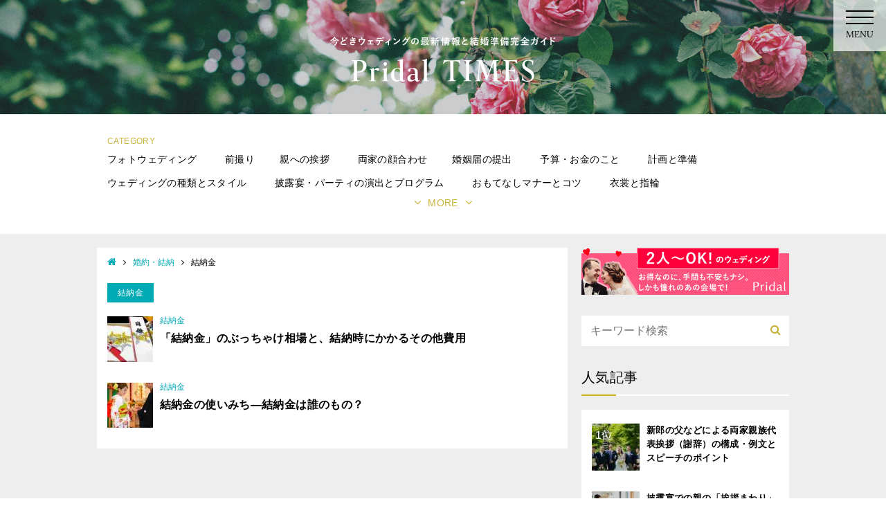

--- FILE ---
content_type: text/html; charset=utf-8
request_url: https://pridal.jp/times/categories/konyaku/yuinokin
body_size: 7645
content:
<!DOCTYPE html>
<html lang="ja">
<head>
<meta charset="UTF-8">
<title>婚約・結納＞結納金｜今どきウェディングの最新情報と結婚準備完全ガイド「Pridal TIMES」プライダルタイムズ</title>
<meta property="og:site_name" content="今どきウェディングの最新情報と結婚準備完全ガイド「Pridal TIMES」プライダルタイムズ" />
<meta property="og:title" content="婚約・結納＞結納金｜今どきウェディングの最新情報と結婚準備完全ガイド「Pridal TIMES」プライダルタイムズ" />
<meta property="og:type" content="article" />
<meta property="og:url" content="https://pridal.jp/times/categories/konyaku/yuinokin" />
<meta name="twitter:card" content="summary" />
<meta name="twitter:site" content="@photo_dinner" />
<meta name="viewport" content="width=device-width, initial-scale=1.0" />
<meta name="robots" content="index,follow" />
<meta name="format-detection" content="telephone=no" />
<!-- Google Tag Manager -->
<script>(function(w,d,s,l,i){w[l]=w[l]||[];w[l].push({'gtm.start':
new Date().getTime(),event:'gtm.js'});var f=d.getElementsByTagName(s)[0],
j=d.createElement(s),dl=l!='dataLayer'?'&l='+l:'';j.async=true;j.src=
'https://www.googletagmanager.com/gtm.js?id='+i+dl;f.parentNode.insertBefore(j,f);
})(window,document,'script','dataLayer','GTM-N986QL5');</script>
<!-- End Google Tag Manager -->
<link rel="stylesheet" media="all" href="/times/assets/pc/include/application-ca3ddac3bc37abfb4636d06ea56546ef414d891730aaf7d9e1d5cbe75351cea9.css" />




<!--[if lt IE 9]>
<script src="//html5shiv.googlecode.com/svn/trunk/html5.js"></script>
<script src="//css3-mediaqueries-js.googlecode.com/svn/trunk/css3-mediaqueries.js"></script>
<![endif]-->
<meta name="csrf-param" content="authenticity_token" />
<meta name="csrf-token" content="jA5LKwgT751807RK3RvEF6dP7E8pg7EkfxyTRnIYL5M42MyC49l/iw3oxpi2sPgvj1XVF39bsRGNpLY4hkclLw==" />
<link rel="shortcut icon" type="image/x-icon" href="/times/assets/favicon-5ab829645cf2f16bb3dcc60149fc912234342c8652ab9edc9c8e913345a50c94.ico" />
<script async src="https://pagead2.googlesyndication.com/pagead/js/adsbygoogle.js"></script>
<script>
   (adsbygoogle = window.adsbygoogle || []).push({
      google_ad_client: 'ca-pub-4253029928387636',
      enable_page_level_ads: true
   });
</script>
<!-- Global site tag (gtag.js) - Google Analytics -->
<script async src="https://www.googletagmanager.com/gtag/js?id=UA-19748931-1"></script>
<script>
  window.dataLayer = window.dataLayer || [];
  function gtag(){dataLayer.push(arguments);}
  gtag('js', new Date());

  gtag('config', 'UA-19748931-1', {
    'page_path': '/times/categories/konyaku/yuinokin'
  });
</script>
</head>

<body>
  <header class="header l-header">
    <div class="header_list other">
      <a href="javascript:void(0);" class="hover menu_nav">
        <div class="humberger">
          <div></div>
          <div></div>
          <div></div>
        </div><div class="lora">MENU</div>
      </a>
    </div>
    <div class="l-header-inner">
    <a href="/times/">
      <div class="l-header-logo">
        <div id="logo-bg">
          <div class="logo-bg" style="background-image: url(/times/assets/pc/logo_bg-59a1a8a5e3f4c2e7bb5a1b21662db7d726d8233f2235e94eceb35607c7e33af4.jpg);"></div>
          <div class="logo-bg" style="background-image: url(/times/assets/pc/logo_bg2-e9145a58a181cdce5f2a5dc910a9c0d2f0d0c3897962c577fec10d5db4bf4299.jpg);"></div>
          <div class="logo-bg" style="background-image: url(/times/assets/pc/logo_bg3-386d0e4b7a407d2a3adf2fc154db0fc90ffd7d53be75268a4355dfc7261560b4.jpg);"></div>
          <div class="logo-bg" style="background-image: url(/times/assets/pc/logo_bg4-f9ab865ac6604188991b77e555d6e1dfb0012e56d94fa5c2a3aaec90933d2f18.jpg);"></div>
          <div class="logo-bg" style="background-image: url(/times/assets/pc/logo_bg5-98781ca3526035abe2926fcb48f7fcdbbf4424ea92b2cf999b495642ccb49431.jpg);"></div>
          <div class="logo-bg" style="background-image: url(/times/assets/pc/logo_bg6-3cf27004dbdf28db54b571c60bf94e0e1da53c8905b3267901762c8104f6e1c6.jpg);"></div>
          <div class="logo-bg" style="background-image: url(/times/assets/pc/logo_bg7-150ed41e8e0d668c8983feaaa87e30adb088504b1c6a79d56f651f98e1331603.jpg);"></div>
          <div class="logo-bg" style="background-image: url(/times/assets/pc/logo_bg8-cbd6aac4cbebccf9df2602c1ed25c4bbd2a1f72efd8aa158dfcfa5aa192b70d0.jpg);"></div>
          <div class="logo-bg" style="background-image: url(/times/assets/pc/logo_bg9-83f65d0ba57d2ff3dbc03202164566a3581001e68619f44aadfbd7cf03eeeb6b.jpg);"></div>
          <div class="logo-bg" style="background-image: url(/times/assets/pc/logo_bg10-29b4df8bee5c182dd1cf36cfd43dda6e16f21f26847a8fae0dc5d7b5ec6f3a12.jpg);"></div>
        </div>
        <div class="product-logo">
          <h1>
          <img alt="今どきウェディングの最新情報と結婚準備完全ガイド Pridal TIMES" src="/times/assets/pc/logo_times-06c19853c3cf2e4fbe3f5cbdcd5272c4a3d3816f863ce6fa23690bac4084a337.svg" /></h1>
        </div>
      </div>
</a>
    <nav class="l-header-nav">
  <div class="pc">
    <div class="nav-subhead">CATEGORY</div>
    <div id="header-category-wrap">
      <ul class="header-category-item">
        <li>
          <a href="/times/categories/photowedding">フォトウェディング</a>
          <div class="child">
            <ul>
              <li><a href="/times/categories/photowedding/tokyo">東京</a>
              <li><a href="/times/categories/photowedding/osaka">大阪</a>
              <li><a href="/times/categories/photowedding/kyoto">京都</a>
              <li><a href="/times/categories/photowedding/yokohama">横浜</a>
              <li><a href="/times/categories/photowedding/chiba">千葉</a>
            </ul>
          </div>
        </li>
        <li>
          <a href="/times/categories/maedori">前撮り</a>
        <li>
          <a href="/times/categories/oyaaisatsu">親への挨拶</a>
          <div class="child">
            <ul>
              <li><a href="/times/categories/oyaaisatsu/kotoba">挨拶の言葉・マナー</a>
              <li><a href="/times/categories/oyaaisatsu/temiyage">手土産</a>
            </ul>
          </div>
        </li>
        <li>
          <a href="/times/categories/kaoawase">両家の顔合わせ</a>
        <li>
          <a href="/times/categories/nyuseki">婚姻届の提出</a>
          <div class="child">
            <ul>
              <li><a href="/times/categories/nyuseki/timing">婚姻届提出のタイミング</a>
              <li><a href="/times/categories/nyuseki/kokusai">国際結婚</a>
            </ul>
          </div>
        </li>
        <li>
          <a href="/times/categories/yosan">予算・お金のこと</a>
          <div class="child">
            <ul>
              <li><a href="/times/categories/yosan/shinseikatsushien">結婚新生活支援事業</a>
            </ul>
          </div>
        </li>
        <li>
          <a href="/times/categories/keikaku">計画と準備</a>
          <div class="child">
            <ul>
              <li><a href="/times/categories/keikaku/trouble">結婚式のトラブル</a>
              <li><a href="/times/categories/keikaku/erabikata">会場・スタイルの選び方、決め方</a>
              <li><a href="/times/categories/keikaku/kaijo">式場・会場紹介</a>
              <li><a href="/times/categories/keikaku/fair">ブライダルフェア</a>
              <li><a href="/times/categories/keikaku/hidori">日取り</a>
            </ul>
          </div>
        </li>
        <li>
          <a href="/times/categories/styles">ウェディングの種類とスタイル</a>
          <div class="child">
            <ul>
              <li><a href="/times/categories/styles/christian">キリスト教式</a>
              <li><a href="/times/categories/styles/shinzen">神前式</a>
              <li><a href="/times/categories/styles/butsuzen">仏前式</a>
              <li><a href="/times/categories/styles/jinzen">人前式</a>
              <li><a href="/times/categories/styles/hotel">ホテルウェディング</a>
              <li><a href="/times/categories/styles/house">ハウスウェディング</a>
              <li><a href="/times/categories/styles/restaurant">レストランウェディング</a>
              <li><a href="/times/categories/styles/garden">ガーデンウェディング</a>
              <li><a href="/times/categories/styles/resort">リゾートウェディング</a>
              <li><a href="/times/categories/styles/kazoku">少人数ウェディング・家族婚</a>
              <li><a href="/times/categories/styles/kaigai">海外挙式</a>
              <li><a href="/times/categories/styles/civil">シビルウェディング</a>
              <li><a href="/times/categories/styles/hitori">おひとり様婚</a>
              <li><a href="/times/categories/styles/imasara">今更婚</a>
              <li><a href="/times/categories/styles/nashikon">ナシ婚</a>
              <li><a href="/times/categories/styles/saikon">再婚ウェディング</a>
            </ul>
          </div>
        </li>
        <li>
          <a href="/times/categories/hiroen">披露宴・パーティの演出とプログラム</a>
          <div class="child">
            <ul>
              <li><a href="/times/categories/hiroen/shikai">司会</a>
              <li><a href="/times/categories/hiroen/shaji">謝辞</a>
              <li><a href="/times/categories/hiroen/yokyo">余興</a>
              <li><a href="/times/categories/hiroen/tegami">花嫁の手紙</a>
              <li><a href="/times/categories/hiroen/bgms">BGM</a>
              <li><a href="/times/categories/hiroen/ideas">演出アイデア</a>
              <li><a href="/times/categories/hiroen/corona">新型コロナウィルス感染症対策</a>
            </ul>
          </div>
        </li>
        <li>
          <a href="/times/categories/omotenashi">おもてなしマナーとコツ</a>
          <div class="child">
            <ul>
              <li><a href="/times/categories/omotenashi/shotaijo">招待状</a>
              <li><a href="/times/categories/omotenashi/guests">招待客決めと席次</a>
              <li><a href="/times/categories/omotenashi/uketsuke">受付</a>
              <li><a href="/times/categories/omotenashi/orei">お礼、お車代</a>
              <li><a href="/times/categories/omotenashi/shuhin">主賓</a>
              <li><a href="/times/categories/omotenashi/bridesmaid">ブライズメイド・アッシャー</a>
            </ul>
          </div>
        </li>
        <li>
          <a href="/times/categories/dress">衣裳と指輪</a>
          <div class="child">
            <ul>
              <li><a href="/times/categories/dress/ring">婚約指輪・結婚指輪</a>
              <li><a href="/times/categories/dress/bride">新婦の衣装</a>
              <li><a href="/times/categories/dress/groom">新郎の衣装</a>
              <li><a href="/times/categories/dress/shops">ドレス・着物のおすすめショップとブランド</a>
            </ul>
          </div>
        </li>
        <li>
          <a href="/times/categories/guests">招待客のマナー</a>
          <div class="child">
            <ul>
              <li><a href="/times/categories/guests/dress">招待客の服装</a>
              <li><a href="/times/categories/guests/familysdress">親族の服装</a>
              <li><a href="/times/categories/guests/shuhin">主賓</a>
              <li><a href="/times/categories/guests/speech">スピーチ</a>
              <li><a href="/times/categories/guests/goshugi">ご祝儀</a>
              <li><a href="/times/categories/guests/kekkoniwai">結婚祝い</a>
            </ul>
          </div>
        </li>
        <li>
          <a href="/times/categories/maternity">マタニティ</a>
          <div class="child">
            <ul>
              <li><a href="/times/categories/maternity/wedding">マタニティウェディング</a>
              <li><a href="/times/categories/maternity/korei">高齢出産</a>
              <li><a href="/times/categories/maternity/dress">マタニティのドレス・衣装</a>
            </ul>
          </div>
        </li>
        <li>
          <a href="/times/categories/oyamuke">子どもの結婚（親向け）</a>
        <li>
          <a href="/times/categories/houritsu">結婚に関する法律・手続き</a>
          <div class="child">
            <ul>
              <li><a href="/times/categories/houritsu/jijitsukon">事実婚</a>
              <li><a href="/times/categories/houritsu/saikon">再婚</a>
              <li><a href="/times/categories/houritsu/henkou">変更手続き</a>
              <li><a href="/times/categories/houritsu/miseinen">未成年の結婚</a>
            </ul>
          </div>
        </li>
        <li>
          <a href="/times/categories/items">各種アイテム</a>
          <div class="child">
            <ul>
              <li><a href="/times/categories/items/food">料理・ウェディングケーキ</a>
              <li><a href="/times/categories/items/gift">引き出物・プチギフト</a>
              <li><a href="/times/categories/items/photo">写真とムービー</a>
              <li><a href="/times/categories/items/welcomeboard">ウェルカムボード</a>
              <li><a href="/times/categories/items/guestbook">芳名帳・ゲストブック</a>
              <li><a href="/times/categories/items/invitation">招待状</a>
              <li><a href="/times/categories/items/flower">ブーケ・フラワーアイテム</a>
            </ul>
          </div>
        </li>
        <li>
          <a href="/times/categories/beauty">美容とダイエット</a>
          <div class="child">
            <ul>
              <li><a href="/times/categories/beauty/hairmake">ヘアメイク</a>
              <li><a href="/times/categories/beauty/diet">ダイエット</a>
              <li><a href="/times/categories/beauty/este">エステ</a>
              <li><a href="/times/categories/beauty/nail">ネイル</a>
            </ul>
          </div>
        </li>
        <li>
          <a href="/times/categories/2jikai">二次会・三次会</a>
        <li>
          <a href="/times/categories/service">いろいろなサービス</a>
          <div class="child">
            <ul>
              <li><a href="/times/categories/service/lgbt">LGBTカップルのための</a>
              <li><a href="/times/categories/service/planner">プランナー</a>
              <li><a href="/times/categories/service/kaizoe">介添人</a>
            </ul>
          </div>
        </li>
        <li>
          <a href="/times/categories/konkatsu">婚活・出会い・お見合い</a>
        <li>
          <a href="/times/categories/kekkonmae">結婚前の知識・知恵</a>
          <div class="child">
            <ul>
              <li><a href="/times/categories/kekkonmae/marriageblues">マリッジブルー</a>
              <li><a href="/times/categories/kekkonmae/bridalcheck">ブライダルチェック</a>
              <li><a href="/times/categories/kekkonmae/kimerumae">結婚を決める前に</a>
            </ul>
          </div>
        </li>
        <li>
          <a href="/times/categories/propose">プロポーズ</a>
          <div class="child">
            <ul>
              <li><a href="/times/categories/propose/howto">プロポーズの仕方</a>
              <li><a href="/times/categories/propose/service">プロポーズ演出サービス</a>
              <li><a href="/times/categories/propose/risou">理想のプロポーズ</a>
            </ul>
          </div>
        </li>
        <li>
          <a href="/times/categories/konyaku">婚約・結納</a>
          <div class="child">
            <ul>
              <li><a href="/times/categories/konyaku/manner">婚約中のマナー</a>
              <li><a href="/times/categories/konyaku/haki">婚約破棄・解消</a>
              <li><a href="/times/categories/konyaku/yuinokin">結納金</a>
            </ul>
          </div>
        </li>
        <li>
          <a href="/times/categories/renaikan">恋愛観・結婚観</a>
          <div class="child">
            <ul>
              <li><a href="/times/categories/renaikan/howto">恋愛ハウツー</a>
            </ul>
          </div>
        </li>
        <li>
          <a href="/times/categories/episodes">結婚にまつわるエピソード</a>
        <li>
          <a href="/times/categories/dating">デート・イベント</a>
          <div class="child">
            <ul>
              <li><a href="/times/categories/dating/events">イベント案内</a>
              <li><a href="/times/categories/dating/valentine">バレンタイン</a>
              <li><a href="/times/categories/dating/hinamatsuri">ひなまつり</a>
              <li><a href="/times/categories/dating/christmas">クリスマス</a>
              <li><a href="/times/categories/dating/tanabata">七夕</a>
              <li><a href="/times/categories/dating/1122">いい夫婦の日</a>
              <li><a href="/times/categories/dating/whiteday">ホワイトデー</a>
            </ul>
          </div>
        </li>
        <li>
          <a href="/times/categories/shakai">結婚と社会</a>
          <div class="child">
            <ul>
              <li><a href="/times/categories/shakai/data">統計データから</a>
              <li><a href="/times/categories/shakai/jokyo">社会状況</a>
            </ul>
          </div>
        </li>
        <li>
          <a href="/times/categories/celebrity">芸能人・セレブ</a>
        <li>
          <a href="/times/categories/culture">カルチャー</a>
          <div class="child">
            <ul>
              <li><a href="/times/categories/culture/movie">映画</a>
              <li><a href="/times/categories/culture/book">本</a>
              <li><a href="/times/categories/culture/drama">ドラマ</a>
            </ul>
          </div>
        </li>
        <li>
          <a href="/times/categories/afterwedding">結婚後のいろいろ</a>
          <div class="child">
            <ul>
              <li><a href="/times/categories/afterwedding/honeymoon">ハネムーン</a>
              <li><a href="/times/categories/afterwedding/uchiiwai">内祝い</a>
              <li><a href="/times/categories/afterwedding/houkoku">結婚報告</a>
              <li><a href="/times/categories/afterwedding/life">結婚生活</a>
            </ul>
          </div>
        </li>
      </ul>
      <div class="header-category-trigger gold"><i class="fa fa-angle-down" aria-hidden="true"></i><span class="more">MORE</span><i class="fa fa-angle-down" aria-hidden="true"></i></div>
    </div>
    <!-- /#header-category -->
  </div>
</nab>

  </div>
</header>


<div class="l-content subpage">
  <div class="l-content-inner clearfix">
    <div class="l-main">
      <div class="breadcrumb green">
        <ul>
          <li><a href="/times/"><i class="fa fa-home" aria-hidden="true"></i></a></li>
          <li><i class="fa fa-angle-right"></i></li>
          <li><a href="/times/categories/konyaku">婚約・結納</a></li>
          <li><i class="fa fa-angle-right"></i></li>
          <li>結納金</li>
        </ul>
      </div>
      <section class="theme-green">
  <div class="content-subhead">
    <h1 class="content-subhead-title"><span>結納金</span></h1>
  </div>
  <div class="posts">
    <div class="l-post">
      <figure class="l-post-image">
        <a href="/times/articles/cost-engagement">
          <img src="https://pridal.jp/times/images/articles/2019/06/0ff8033cf9437c213ee13937b1c4c455/main/thumb_f6e825f2ed1ed2cefea6920085f976a6.jpg" alt="Thumb f6e825f2ed1ed2cefea6920085f976a6" />
</a>      </figure>
      <div class="l-post-content">
        <div class="l-post-content-category"><a href="/times/articles/cost-engagement">結納金</a></div>
        <h2 class="l-post-content-title"><a href="/times/articles/cost-engagement">「結納金」のぶっちゃけ相場と、結納時にかかるその他費用</a></h2>
      </div>
    </div>
    <div class="l-post">
      <figure class="l-post-image">
        <a href="/times/articles/article20161121_closing">
          <img src="https://pridal.jp/times/images/articles/2019/07/8c6744c9d42ec2cb9e8885b54ff744d0/main/thumb_46a36d6b16ab462c90a0f6fc25b18738.jpg" alt="Thumb 46a36d6b16ab462c90a0f6fc25b18738" />
</a>      </figure>
      <div class="l-post-content">
        <div class="l-post-content-category"><a href="/times/articles/article20161121_closing">結納金</a></div>
        <h2 class="l-post-content-title"><a href="/times/articles/article20161121_closing">結納金の使いみち―結納金は誰のもの？</a></h2>
      </div>
    </div>
  </div>

</section>

    </div>
    <!-- /.l-main -->

    <div class="l-side">
      <aside>

  <div class="go_pridal">
    <a href="http://pridal.jp/?pb=b01" target="_blank" rel="noopener">
      <img alt="「結婚式の費用を抑える、とっておきの方法」はこちら ラグジュアリー・フォトウェディング！Pridal" src="/times/assets/pc/pridal_banner-4ced35fa27f82d42b2e7ccf184c51da3f35d2e34dd15b1d0b0a756ebd9ec4537.png" />
    </a>
  </div>

  <form method="get" id="search_form" class="search_form" action="/times/articles">
    <input type="text" name="keyword" placeholder="キーワード検索">
    <input class="search" type="submit" value="&#xf002;">
  </form>

  <section>
    <div class="content-subhead">
      <h1 class="content-subhead-title">人気記事</h1>
    </div>
    <div class="posts side_posts ">
      <ul>
        <li class="l-post">
          <a data-category="hiroen/shaji" href="/times/articles/sinrotiti_speech_point">
            <div class="l-post-image-wrapper">
              <div class="rank">1位</div>
              <figure>
                <img src="https://pridal.jp/times/images/articles/2019/06/851ddf5058cf22df63d3344ad89919cf/main/thumb_1fd5079c4c4a0498edc20522dfc58df2.jpg" alt="Thumb 1fd5079c4c4a0498edc20522dfc58df2" />
              </figure>
            </div>
            <div class="l-post-content">
              <h2 class="l-post-content-title">新郎の父などによる両家親族代表挨拶（謝辞）の構成・例文とスピーチのポイント</h2>
            </div>
</a>        </li>
        <li class="l-post">
          <a data-category="oyamuke" href="/times/articles/hiroen_oya_manner">
            <div class="l-post-image-wrapper">
              <div class="rank">2位</div>
              <figure>
                <img src="https://pridal.jp/times/images/articles/2019/06/cdc0d6e63aa8e41c89689f54970bb35f/main/thumb_370c3bdb5947eee7c8fec99f5dc44b70.jpg" alt="Thumb 370c3bdb5947eee7c8fec99f5dc44b70" />
              </figure>
            </div>
            <div class="l-post-content">
              <h2 class="l-post-content-title">披露宴での親の「挨拶まわり」や「お酌」―マナーと挨拶の言葉</h2>
            </div>
</a>        </li>
        <li class="l-post">
          <a data-category="houritsu" href="/times/articles/kekkon_mynumber">
            <div class="l-post-image-wrapper">
              <div class="rank">3位</div>
              <figure>
                <img src="https://pridal.jp/times/images/articles/2019/06/26dd0dbc6e3f4c8043749885523d6a25/main/thumb_d2d51f9a052ba4ee6e52e9ea8c6a512b.jpg" alt="Thumb d2d51f9a052ba4ee6e52e9ea8c6a512b" />
              </figure>
            </div>
            <div class="l-post-content">
              <h2 class="l-post-content-title">マイナンバーカードは名前や住所が変わったら手続きが必要！結婚とマイナンバーカードの手続き［2020年9月改訂版］</h2>
            </div>
</a>        </li>
        <li class="l-post">
          <a data-category="houritsu/jijitsukon" href="/times/articles/common-law-marriage">
            <div class="l-post-image-wrapper">
              <div class="rank">4位</div>
              <figure>
                <img src="https://pridal.jp/times/images/articles/2019/06/b1eec33c726a60554bc78518d5f9b32c/main/thumb_db1d7db0bb9fb34166daa01eb4483936.jpg" alt="Thumb db1d7db0bb9fb34166daa01eb4483936" />
              </figure>
            </div>
            <div class="l-post-content">
              <h2 class="l-post-content-title">籍を入れない結婚「事実婚」とは？法律婚との違いは？法的・社会的な手続き、年金、税金、相続や子どもの親権など</h2>
            </div>
</a>        </li>
        <li class="l-post">
          <a data-category="nyuseki" href="/times/articles/jisakukonintodoke">
            <div class="l-post-image-wrapper">
              <div class="rank">5位</div>
              <figure>
                <img src="https://pridal.jp/times/images/articles/2019/03/eccbc87e4b5ce2fe28308fd9f2a7baf3/main/thumb_976e067c6a5d7750179e21855067f818.png" alt="Thumb 976e067c6a5d7750179e21855067f818" />
              </figure>
            </div>
            <div class="l-post-content">
              <h2 class="l-post-content-title">図で解説―自作婚姻届のススメ！ゼロからオリジナル婚姻届を作ってみました【改訂版】</h2>
            </div>
</a>        </li>
      </ul>
    </div>
  </section>

</aside>

    </div>
    <!-- /.l-side -->
  </div>
  <!-- /.l-content-inner -->

</div>
<!-- /.l-content -->


<footer class="center l-footer">
  <ul class="footer_social fontl">
    <li><a href="https://www.facebook.com/pridal.bridal" target="_blank" rel="noopener"><i class="fa fa-facebook" aria-hidden="true"></i></a></li>
    <li><a href="https://twitter.com/photo_dinner" target="_blank" rel="noopener"><i class="fa fa-twitter" aria-hidden="true"></i></a></li>
    <li><a href="https://www.instagram.com/pridal_insta/" target="_blank" rel="noopener"><i class="fa fa-instagram" aria-hidden="true"></i></a></li>
  </ul>
  <ul class="footer_nav fontm">
    <li><span class="fontl gold">ラグジュアリー・フォトウェディングの会場選びは、Pridalで。</span></li>
    <li><a href="//pridal.jp/" target="_blank" rel="noopener">Pridal トップページ</a></li>
    <li>
      <ul>
      <li><a href="//pridal.jp/area_search" target="_blank" rel="noopener">エリアから探す</a></li>
      <li><a href="//pridal.jp/photo_search" target="_blank" rel="noopener">写真から探す</a></li>
      <li><a href="//pridal.jp/venues" target="_blank" rel="noopener">会場一覧</a></li>
    </ul>
  </li>
  <li>
    <ul>
    <li><a href="//pridal.jp/whats_pridal" target="_blank" rel="noopener">Pridalとは？</a></li>
    <li><a href="//pridal.jp/flow" target="_blank" rel="noopener">Pridalご利用の流れ</a></li>
    <li><a href="//pridal.jp/why_pridal" target="_blank" rel="noopener">Pridalに決めたワケ</a></li>
    <li><a href="//pridal.jp/our_ideas" target="_blank" rel="noopener">Pridalだからできるウェディング</a></li>
    <li><a href="//pridal.jp/words" target="_blank" rel="noopener">ウェディング用語集</a></li>
    <li><a target="_blank" href="/times/">Pridal TIMES</a></li>
  </ul>
</li>
<li>
  <ul>
  <li><a href="//pridal.jp/operator" target="_blank" rel="noopener">運営会社</a></li>
  <li><a href="//pridal.jp/informations" target="_blank" rel="noopener">お知らせ・お役立ち情報</a></li>
  <li><a href="//pridal.jp/privacy" target="_blank" rel="noopener">プライバシーポリシー</a></li>
  <li><a href="//pridal.jp/policy" target="_blank" rel="noopener">利用約款</a></li>
  <li><a href="//pridal.jp/copyright" target="_blank" rel="noopener">著作権</a></li>
  <li><a href="//pridal.jp/concept" target="_blank" rel="noopener">コンセプト</a></li>
  <li><a href="/times/form/contacts">Pridal TIMESへのお問い合わせ</a></li>
  <li><a href="https://sobani.net/" target="_blank" rel="noopener">エンディングはSOBANI</a></li>
</ul>
</li>
</ul>
<a href="//pridal.jp/" target="_blank" rel="noopener"><img alt="Pridal" src="/times/assets/pc/pridal_black-ac38ba84646a83d9f07f8a3273d4afb50e3bfae92f5b1b3f551c59b2f914551b.png" /></a>
<div class="copyright fontm"><span class="droid-sans">&copy;</span> 2010 Pridal.</div>
</footer>

<div class="toplink lora"><i class="fa fa-chevron-up" aria-hidden="true"></i><br>UP</div>

<script>
//<![CDATA[
window.gon={};gon.menu_url="/times/menu";
//]]>
</script>
<script src="/times/assets/pc/include/application-157f6b16782dc3e7190fcac89de77c27253171939ac5d622c2a37d7009c027f0.js"></script>




</body>
</html>


--- FILE ---
content_type: text/html; charset=utf-8
request_url: https://www.google.com/recaptcha/api2/aframe
body_size: 185
content:
<!DOCTYPE HTML><html><head><meta http-equiv="content-type" content="text/html; charset=UTF-8"></head><body><script nonce="3B6wIWaBQRuVb-w0Po95gw">/** Anti-fraud and anti-abuse applications only. See google.com/recaptcha */ try{var clients={'sodar':'https://pagead2.googlesyndication.com/pagead/sodar?'};window.addEventListener("message",function(a){try{if(a.source===window.parent){var b=JSON.parse(a.data);var c=clients[b['id']];if(c){var d=document.createElement('img');d.src=c+b['params']+'&rc='+(localStorage.getItem("rc::a")?sessionStorage.getItem("rc::b"):"");window.document.body.appendChild(d);sessionStorage.setItem("rc::e",parseInt(sessionStorage.getItem("rc::e")||0)+1);localStorage.setItem("rc::h",'1764894233649');}}}catch(b){}});window.parent.postMessage("_grecaptcha_ready", "*");}catch(b){}</script></body></html>

--- FILE ---
content_type: text/css
request_url: https://pridal.jp/times/assets/pc/include/application-ca3ddac3bc37abfb4636d06ea56546ef414d891730aaf7d9e1d5cbe75351cea9.css
body_size: 15575
content:
/*!
 *  Font Awesome 4.7.0 by @davegandy - http://fontawesome.io - @fontawesome
 *  License - http://fontawesome.io/license (Font: SIL OFL 1.1, CSS: MIT License)
 */@font-face{font-family:'FontAwesome';src:url("/times/assets/fontawesome-webfont-7bfcab6db99d5cfbf1705ca0536ddc78585432cc5fa41bbd7ad0f009033b2979.eot");src:url("/times/assets/fontawesome-webfont-7bfcab6db99d5cfbf1705ca0536ddc78585432cc5fa41bbd7ad0f009033b2979.eot?#iefix") format("embedded-opentype"),url("/times/assets/fontawesome-webfont-2adefcbc041e7d18fcf2d417879dc5a09997aa64d675b7a3c4b6ce33da13f3fe.woff2") format("woff2"),url("/times/assets/fontawesome-webfont-ba0c59deb5450f5cb41b3f93609ee2d0d995415877ddfa223e8a8a7533474f07.woff") format("woff"),url("/times/assets/fontawesome-webfont-aa58f33f239a0fb02f5c7a6c45c043d7a9ac9a093335806694ecd6d4edc0d6a8.ttf") format("truetype"),url("/times/assets/fontawesome-webfont-ad6157926c1622ba4e1d03d478f1541368524bfc46f51e42fe0d945f7ef323e4.svg#fontawesomeregular") format("svg");font-weight:normal;font-style:normal}.fa{display:inline-block;font:normal normal normal 14px/1 FontAwesome;font-size:inherit;text-rendering:auto;-webkit-font-smoothing:antialiased;-moz-osx-font-smoothing:grayscale}.fa-lg{font-size:1.33333333em;line-height:0.75em;vertical-align:-15%}.fa-2x{font-size:2em}.fa-3x{font-size:3em}.fa-4x{font-size:4em}.fa-5x{font-size:5em}.fa-fw{width:1.28571429em;text-align:center}.fa-ul{padding-left:0;margin-left:2.14285714em;list-style-type:none}.fa-ul>li{position:relative}.fa-li{position:absolute;left:-2.14285714em;width:2.14285714em;top:0.14285714em;text-align:center}.fa-li.fa-lg{left:-1.85714286em}.fa-border{padding:.2em .25em .15em;border:solid 0.08em #eeeeee;border-radius:.1em}.fa-pull-left{float:left}.fa-pull-right{float:right}.fa.fa-pull-left{margin-right:.3em}.fa.fa-pull-right{margin-left:.3em}.pull-right{float:right}.pull-left{float:left}.fa.pull-left{margin-right:.3em}.fa.pull-right{margin-left:.3em}.fa-spin{-webkit-animation:fa-spin 2s infinite linear;animation:fa-spin 2s infinite linear}.fa-pulse{-webkit-animation:fa-spin 1s infinite steps(8);animation:fa-spin 1s infinite steps(8)}@-webkit-keyframes fa-spin{0%{-webkit-transform:rotate(0deg);transform:rotate(0deg)}100%{-webkit-transform:rotate(359deg);transform:rotate(359deg)}}@keyframes fa-spin{0%{-webkit-transform:rotate(0deg);transform:rotate(0deg)}100%{-webkit-transform:rotate(359deg);transform:rotate(359deg)}}.fa-rotate-90{-ms-filter:"progid:DXImageTransform.Microsoft.BasicImage(rotation=1)";-webkit-transform:rotate(90deg);-ms-transform:rotate(90deg);transform:rotate(90deg)}.fa-rotate-180{-ms-filter:"progid:DXImageTransform.Microsoft.BasicImage(rotation=2)";-webkit-transform:rotate(180deg);-ms-transform:rotate(180deg);transform:rotate(180deg)}.fa-rotate-270{-ms-filter:"progid:DXImageTransform.Microsoft.BasicImage(rotation=3)";-webkit-transform:rotate(270deg);-ms-transform:rotate(270deg);transform:rotate(270deg)}.fa-flip-horizontal{-ms-filter:"progid:DXImageTransform.Microsoft.BasicImage(rotation=0, mirror=1)";-webkit-transform:scale(-1, 1);-ms-transform:scale(-1, 1);transform:scale(-1, 1)}.fa-flip-vertical{-ms-filter:"progid:DXImageTransform.Microsoft.BasicImage(rotation=2, mirror=1)";-webkit-transform:scale(1, -1);-ms-transform:scale(1, -1);transform:scale(1, -1)}:root .fa-rotate-90,:root .fa-rotate-180,:root .fa-rotate-270,:root .fa-flip-horizontal,:root .fa-flip-vertical{filter:none}.fa-stack{position:relative;display:inline-block;width:2em;height:2em;line-height:2em;vertical-align:middle}.fa-stack-1x,.fa-stack-2x{position:absolute;left:0;width:100%;text-align:center}.fa-stack-1x{line-height:inherit}.fa-stack-2x{font-size:2em}.fa-inverse{color:#ffffff}.fa-glass:before{content:"\f000"}.fa-music:before{content:"\f001"}.fa-search:before{content:"\f002"}.fa-envelope-o:before{content:"\f003"}.fa-heart:before{content:"\f004"}.fa-star:before{content:"\f005"}.fa-star-o:before{content:"\f006"}.fa-user:before{content:"\f007"}.fa-film:before{content:"\f008"}.fa-th-large:before{content:"\f009"}.fa-th:before{content:"\f00a"}.fa-th-list:before{content:"\f00b"}.fa-check:before{content:"\f00c"}.fa-remove:before,.fa-close:before,.fa-times:before{content:"\f00d"}.fa-search-plus:before{content:"\f00e"}.fa-search-minus:before{content:"\f010"}.fa-power-off:before{content:"\f011"}.fa-signal:before{content:"\f012"}.fa-gear:before,.fa-cog:before{content:"\f013"}.fa-trash-o:before{content:"\f014"}.fa-home:before{content:"\f015"}.fa-file-o:before{content:"\f016"}.fa-clock-o:before{content:"\f017"}.fa-road:before{content:"\f018"}.fa-download:before{content:"\f019"}.fa-arrow-circle-o-down:before{content:"\f01a"}.fa-arrow-circle-o-up:before{content:"\f01b"}.fa-inbox:before{content:"\f01c"}.fa-play-circle-o:before{content:"\f01d"}.fa-rotate-right:before,.fa-repeat:before{content:"\f01e"}.fa-refresh:before{content:"\f021"}.fa-list-alt:before{content:"\f022"}.fa-lock:before{content:"\f023"}.fa-flag:before{content:"\f024"}.fa-headphones:before{content:"\f025"}.fa-volume-off:before{content:"\f026"}.fa-volume-down:before{content:"\f027"}.fa-volume-up:before{content:"\f028"}.fa-qrcode:before{content:"\f029"}.fa-barcode:before{content:"\f02a"}.fa-tag:before{content:"\f02b"}.fa-tags:before{content:"\f02c"}.fa-book:before{content:"\f02d"}.fa-bookmark:before{content:"\f02e"}.fa-print:before{content:"\f02f"}.fa-camera:before{content:"\f030"}.fa-font:before{content:"\f031"}.fa-bold:before{content:"\f032"}.fa-italic:before{content:"\f033"}.fa-text-height:before{content:"\f034"}.fa-text-width:before{content:"\f035"}.fa-align-left:before{content:"\f036"}.fa-align-center:before{content:"\f037"}.fa-align-right:before{content:"\f038"}.fa-align-justify:before{content:"\f039"}.fa-list:before{content:"\f03a"}.fa-dedent:before,.fa-outdent:before{content:"\f03b"}.fa-indent:before{content:"\f03c"}.fa-video-camera:before{content:"\f03d"}.fa-photo:before,.fa-image:before,.fa-picture-o:before{content:"\f03e"}.fa-pencil:before{content:"\f040"}.fa-map-marker:before{content:"\f041"}.fa-adjust:before{content:"\f042"}.fa-tint:before{content:"\f043"}.fa-edit:before,.fa-pencil-square-o:before{content:"\f044"}.fa-share-square-o:before{content:"\f045"}.fa-check-square-o:before{content:"\f046"}.fa-arrows:before{content:"\f047"}.fa-step-backward:before{content:"\f048"}.fa-fast-backward:before{content:"\f049"}.fa-backward:before{content:"\f04a"}.fa-play:before{content:"\f04b"}.fa-pause:before{content:"\f04c"}.fa-stop:before{content:"\f04d"}.fa-forward:before{content:"\f04e"}.fa-fast-forward:before{content:"\f050"}.fa-step-forward:before{content:"\f051"}.fa-eject:before{content:"\f052"}.fa-chevron-left:before{content:"\f053"}.fa-chevron-right:before{content:"\f054"}.fa-plus-circle:before{content:"\f055"}.fa-minus-circle:before{content:"\f056"}.fa-times-circle:before{content:"\f057"}.fa-check-circle:before{content:"\f058"}.fa-question-circle:before{content:"\f059"}.fa-info-circle:before{content:"\f05a"}.fa-crosshairs:before{content:"\f05b"}.fa-times-circle-o:before{content:"\f05c"}.fa-check-circle-o:before{content:"\f05d"}.fa-ban:before{content:"\f05e"}.fa-arrow-left:before{content:"\f060"}.fa-arrow-right:before{content:"\f061"}.fa-arrow-up:before{content:"\f062"}.fa-arrow-down:before{content:"\f063"}.fa-mail-forward:before,.fa-share:before{content:"\f064"}.fa-expand:before{content:"\f065"}.fa-compress:before{content:"\f066"}.fa-plus:before{content:"\f067"}.fa-minus:before{content:"\f068"}.fa-asterisk:before{content:"\f069"}.fa-exclamation-circle:before{content:"\f06a"}.fa-gift:before{content:"\f06b"}.fa-leaf:before{content:"\f06c"}.fa-fire:before{content:"\f06d"}.fa-eye:before{content:"\f06e"}.fa-eye-slash:before{content:"\f070"}.fa-warning:before,.fa-exclamation-triangle:before{content:"\f071"}.fa-plane:before{content:"\f072"}.fa-calendar:before{content:"\f073"}.fa-random:before{content:"\f074"}.fa-comment:before{content:"\f075"}.fa-magnet:before{content:"\f076"}.fa-chevron-up:before{content:"\f077"}.fa-chevron-down:before{content:"\f078"}.fa-retweet:before{content:"\f079"}.fa-shopping-cart:before{content:"\f07a"}.fa-folder:before{content:"\f07b"}.fa-folder-open:before{content:"\f07c"}.fa-arrows-v:before{content:"\f07d"}.fa-arrows-h:before{content:"\f07e"}.fa-bar-chart-o:before,.fa-bar-chart:before{content:"\f080"}.fa-twitter-square:before{content:"\f081"}.fa-facebook-square:before{content:"\f082"}.fa-camera-retro:before{content:"\f083"}.fa-key:before{content:"\f084"}.fa-gears:before,.fa-cogs:before{content:"\f085"}.fa-comments:before{content:"\f086"}.fa-thumbs-o-up:before{content:"\f087"}.fa-thumbs-o-down:before{content:"\f088"}.fa-star-half:before{content:"\f089"}.fa-heart-o:before{content:"\f08a"}.fa-sign-out:before{content:"\f08b"}.fa-linkedin-square:before{content:"\f08c"}.fa-thumb-tack:before{content:"\f08d"}.fa-external-link:before{content:"\f08e"}.fa-sign-in:before{content:"\f090"}.fa-trophy:before{content:"\f091"}.fa-github-square:before{content:"\f092"}.fa-upload:before{content:"\f093"}.fa-lemon-o:before{content:"\f094"}.fa-phone:before{content:"\f095"}.fa-square-o:before{content:"\f096"}.fa-bookmark-o:before{content:"\f097"}.fa-phone-square:before{content:"\f098"}.fa-twitter:before{content:"\f099"}.fa-facebook-f:before,.fa-facebook:before{content:"\f09a"}.fa-github:before{content:"\f09b"}.fa-unlock:before{content:"\f09c"}.fa-credit-card:before{content:"\f09d"}.fa-feed:before,.fa-rss:before{content:"\f09e"}.fa-hdd-o:before{content:"\f0a0"}.fa-bullhorn:before{content:"\f0a1"}.fa-bell:before{content:"\f0f3"}.fa-certificate:before{content:"\f0a3"}.fa-hand-o-right:before{content:"\f0a4"}.fa-hand-o-left:before{content:"\f0a5"}.fa-hand-o-up:before{content:"\f0a6"}.fa-hand-o-down:before{content:"\f0a7"}.fa-arrow-circle-left:before{content:"\f0a8"}.fa-arrow-circle-right:before{content:"\f0a9"}.fa-arrow-circle-up:before{content:"\f0aa"}.fa-arrow-circle-down:before{content:"\f0ab"}.fa-globe:before{content:"\f0ac"}.fa-wrench:before{content:"\f0ad"}.fa-tasks:before{content:"\f0ae"}.fa-filter:before{content:"\f0b0"}.fa-briefcase:before{content:"\f0b1"}.fa-arrows-alt:before{content:"\f0b2"}.fa-group:before,.fa-users:before{content:"\f0c0"}.fa-chain:before,.fa-link:before{content:"\f0c1"}.fa-cloud:before{content:"\f0c2"}.fa-flask:before{content:"\f0c3"}.fa-cut:before,.fa-scissors:before{content:"\f0c4"}.fa-copy:before,.fa-files-o:before{content:"\f0c5"}.fa-paperclip:before{content:"\f0c6"}.fa-save:before,.fa-floppy-o:before{content:"\f0c7"}.fa-square:before{content:"\f0c8"}.fa-navicon:before,.fa-reorder:before,.fa-bars:before{content:"\f0c9"}.fa-list-ul:before{content:"\f0ca"}.fa-list-ol:before{content:"\f0cb"}.fa-strikethrough:before{content:"\f0cc"}.fa-underline:before{content:"\f0cd"}.fa-table:before{content:"\f0ce"}.fa-magic:before{content:"\f0d0"}.fa-truck:before{content:"\f0d1"}.fa-pinterest:before{content:"\f0d2"}.fa-pinterest-square:before{content:"\f0d3"}.fa-google-plus-square:before{content:"\f0d4"}.fa-google-plus:before{content:"\f0d5"}.fa-money:before{content:"\f0d6"}.fa-caret-down:before{content:"\f0d7"}.fa-caret-up:before{content:"\f0d8"}.fa-caret-left:before{content:"\f0d9"}.fa-caret-right:before{content:"\f0da"}.fa-columns:before{content:"\f0db"}.fa-unsorted:before,.fa-sort:before{content:"\f0dc"}.fa-sort-down:before,.fa-sort-desc:before{content:"\f0dd"}.fa-sort-up:before,.fa-sort-asc:before{content:"\f0de"}.fa-envelope:before{content:"\f0e0"}.fa-linkedin:before{content:"\f0e1"}.fa-rotate-left:before,.fa-undo:before{content:"\f0e2"}.fa-legal:before,.fa-gavel:before{content:"\f0e3"}.fa-dashboard:before,.fa-tachometer:before{content:"\f0e4"}.fa-comment-o:before{content:"\f0e5"}.fa-comments-o:before{content:"\f0e6"}.fa-flash:before,.fa-bolt:before{content:"\f0e7"}.fa-sitemap:before{content:"\f0e8"}.fa-umbrella:before{content:"\f0e9"}.fa-paste:before,.fa-clipboard:before{content:"\f0ea"}.fa-lightbulb-o:before{content:"\f0eb"}.fa-exchange:before{content:"\f0ec"}.fa-cloud-download:before{content:"\f0ed"}.fa-cloud-upload:before{content:"\f0ee"}.fa-user-md:before{content:"\f0f0"}.fa-stethoscope:before{content:"\f0f1"}.fa-suitcase:before{content:"\f0f2"}.fa-bell-o:before{content:"\f0a2"}.fa-coffee:before{content:"\f0f4"}.fa-cutlery:before{content:"\f0f5"}.fa-file-text-o:before{content:"\f0f6"}.fa-building-o:before{content:"\f0f7"}.fa-hospital-o:before{content:"\f0f8"}.fa-ambulance:before{content:"\f0f9"}.fa-medkit:before{content:"\f0fa"}.fa-fighter-jet:before{content:"\f0fb"}.fa-beer:before{content:"\f0fc"}.fa-h-square:before{content:"\f0fd"}.fa-plus-square:before{content:"\f0fe"}.fa-angle-double-left:before{content:"\f100"}.fa-angle-double-right:before{content:"\f101"}.fa-angle-double-up:before{content:"\f102"}.fa-angle-double-down:before{content:"\f103"}.fa-angle-left:before{content:"\f104"}.fa-angle-right:before{content:"\f105"}.fa-angle-up:before{content:"\f106"}.fa-angle-down:before{content:"\f107"}.fa-desktop:before{content:"\f108"}.fa-laptop:before{content:"\f109"}.fa-tablet:before{content:"\f10a"}.fa-mobile-phone:before,.fa-mobile:before{content:"\f10b"}.fa-circle-o:before{content:"\f10c"}.fa-quote-left:before{content:"\f10d"}.fa-quote-right:before{content:"\f10e"}.fa-spinner:before{content:"\f110"}.fa-circle:before{content:"\f111"}.fa-mail-reply:before,.fa-reply:before{content:"\f112"}.fa-github-alt:before{content:"\f113"}.fa-folder-o:before{content:"\f114"}.fa-folder-open-o:before{content:"\f115"}.fa-smile-o:before{content:"\f118"}.fa-frown-o:before{content:"\f119"}.fa-meh-o:before{content:"\f11a"}.fa-gamepad:before{content:"\f11b"}.fa-keyboard-o:before{content:"\f11c"}.fa-flag-o:before{content:"\f11d"}.fa-flag-checkered:before{content:"\f11e"}.fa-terminal:before{content:"\f120"}.fa-code:before{content:"\f121"}.fa-mail-reply-all:before,.fa-reply-all:before{content:"\f122"}.fa-star-half-empty:before,.fa-star-half-full:before,.fa-star-half-o:before{content:"\f123"}.fa-location-arrow:before{content:"\f124"}.fa-crop:before{content:"\f125"}.fa-code-fork:before{content:"\f126"}.fa-unlink:before,.fa-chain-broken:before{content:"\f127"}.fa-question:before{content:"\f128"}.fa-info:before{content:"\f129"}.fa-exclamation:before{content:"\f12a"}.fa-superscript:before{content:"\f12b"}.fa-subscript:before{content:"\f12c"}.fa-eraser:before{content:"\f12d"}.fa-puzzle-piece:before{content:"\f12e"}.fa-microphone:before{content:"\f130"}.fa-microphone-slash:before{content:"\f131"}.fa-shield:before{content:"\f132"}.fa-calendar-o:before{content:"\f133"}.fa-fire-extinguisher:before{content:"\f134"}.fa-rocket:before{content:"\f135"}.fa-maxcdn:before{content:"\f136"}.fa-chevron-circle-left:before{content:"\f137"}.fa-chevron-circle-right:before{content:"\f138"}.fa-chevron-circle-up:before{content:"\f139"}.fa-chevron-circle-down:before{content:"\f13a"}.fa-html5:before{content:"\f13b"}.fa-css3:before{content:"\f13c"}.fa-anchor:before{content:"\f13d"}.fa-unlock-alt:before{content:"\f13e"}.fa-bullseye:before{content:"\f140"}.fa-ellipsis-h:before{content:"\f141"}.fa-ellipsis-v:before{content:"\f142"}.fa-rss-square:before{content:"\f143"}.fa-play-circle:before{content:"\f144"}.fa-ticket:before{content:"\f145"}.fa-minus-square:before{content:"\f146"}.fa-minus-square-o:before{content:"\f147"}.fa-level-up:before{content:"\f148"}.fa-level-down:before{content:"\f149"}.fa-check-square:before{content:"\f14a"}.fa-pencil-square:before{content:"\f14b"}.fa-external-link-square:before{content:"\f14c"}.fa-share-square:before{content:"\f14d"}.fa-compass:before{content:"\f14e"}.fa-toggle-down:before,.fa-caret-square-o-down:before{content:"\f150"}.fa-toggle-up:before,.fa-caret-square-o-up:before{content:"\f151"}.fa-toggle-right:before,.fa-caret-square-o-right:before{content:"\f152"}.fa-euro:before,.fa-eur:before{content:"\f153"}.fa-gbp:before{content:"\f154"}.fa-dollar:before,.fa-usd:before{content:"\f155"}.fa-rupee:before,.fa-inr:before{content:"\f156"}.fa-cny:before,.fa-rmb:before,.fa-yen:before,.fa-jpy:before{content:"\f157"}.fa-ruble:before,.fa-rouble:before,.fa-rub:before{content:"\f158"}.fa-won:before,.fa-krw:before{content:"\f159"}.fa-bitcoin:before,.fa-btc:before{content:"\f15a"}.fa-file:before{content:"\f15b"}.fa-file-text:before{content:"\f15c"}.fa-sort-alpha-asc:before{content:"\f15d"}.fa-sort-alpha-desc:before{content:"\f15e"}.fa-sort-amount-asc:before{content:"\f160"}.fa-sort-amount-desc:before{content:"\f161"}.fa-sort-numeric-asc:before{content:"\f162"}.fa-sort-numeric-desc:before{content:"\f163"}.fa-thumbs-up:before{content:"\f164"}.fa-thumbs-down:before{content:"\f165"}.fa-youtube-square:before{content:"\f166"}.fa-youtube:before{content:"\f167"}.fa-xing:before{content:"\f168"}.fa-xing-square:before{content:"\f169"}.fa-youtube-play:before{content:"\f16a"}.fa-dropbox:before{content:"\f16b"}.fa-stack-overflow:before{content:"\f16c"}.fa-instagram:before{content:"\f16d"}.fa-flickr:before{content:"\f16e"}.fa-adn:before{content:"\f170"}.fa-bitbucket:before{content:"\f171"}.fa-bitbucket-square:before{content:"\f172"}.fa-tumblr:before{content:"\f173"}.fa-tumblr-square:before{content:"\f174"}.fa-long-arrow-down:before{content:"\f175"}.fa-long-arrow-up:before{content:"\f176"}.fa-long-arrow-left:before{content:"\f177"}.fa-long-arrow-right:before{content:"\f178"}.fa-apple:before{content:"\f179"}.fa-windows:before{content:"\f17a"}.fa-android:before{content:"\f17b"}.fa-linux:before{content:"\f17c"}.fa-dribbble:before{content:"\f17d"}.fa-skype:before{content:"\f17e"}.fa-foursquare:before{content:"\f180"}.fa-trello:before{content:"\f181"}.fa-female:before{content:"\f182"}.fa-male:before{content:"\f183"}.fa-gittip:before,.fa-gratipay:before{content:"\f184"}.fa-sun-o:before{content:"\f185"}.fa-moon-o:before{content:"\f186"}.fa-archive:before{content:"\f187"}.fa-bug:before{content:"\f188"}.fa-vk:before{content:"\f189"}.fa-weibo:before{content:"\f18a"}.fa-renren:before{content:"\f18b"}.fa-pagelines:before{content:"\f18c"}.fa-stack-exchange:before{content:"\f18d"}.fa-arrow-circle-o-right:before{content:"\f18e"}.fa-arrow-circle-o-left:before{content:"\f190"}.fa-toggle-left:before,.fa-caret-square-o-left:before{content:"\f191"}.fa-dot-circle-o:before{content:"\f192"}.fa-wheelchair:before{content:"\f193"}.fa-vimeo-square:before{content:"\f194"}.fa-turkish-lira:before,.fa-try:before{content:"\f195"}.fa-plus-square-o:before{content:"\f196"}.fa-space-shuttle:before{content:"\f197"}.fa-slack:before{content:"\f198"}.fa-envelope-square:before{content:"\f199"}.fa-wordpress:before{content:"\f19a"}.fa-openid:before{content:"\f19b"}.fa-institution:before,.fa-bank:before,.fa-university:before{content:"\f19c"}.fa-mortar-board:before,.fa-graduation-cap:before{content:"\f19d"}.fa-yahoo:before{content:"\f19e"}.fa-google:before{content:"\f1a0"}.fa-reddit:before{content:"\f1a1"}.fa-reddit-square:before{content:"\f1a2"}.fa-stumbleupon-circle:before{content:"\f1a3"}.fa-stumbleupon:before{content:"\f1a4"}.fa-delicious:before{content:"\f1a5"}.fa-digg:before{content:"\f1a6"}.fa-pied-piper-pp:before{content:"\f1a7"}.fa-pied-piper-alt:before{content:"\f1a8"}.fa-drupal:before{content:"\f1a9"}.fa-joomla:before{content:"\f1aa"}.fa-language:before{content:"\f1ab"}.fa-fax:before{content:"\f1ac"}.fa-building:before{content:"\f1ad"}.fa-child:before{content:"\f1ae"}.fa-paw:before{content:"\f1b0"}.fa-spoon:before{content:"\f1b1"}.fa-cube:before{content:"\f1b2"}.fa-cubes:before{content:"\f1b3"}.fa-behance:before{content:"\f1b4"}.fa-behance-square:before{content:"\f1b5"}.fa-steam:before{content:"\f1b6"}.fa-steam-square:before{content:"\f1b7"}.fa-recycle:before{content:"\f1b8"}.fa-automobile:before,.fa-car:before{content:"\f1b9"}.fa-cab:before,.fa-taxi:before{content:"\f1ba"}.fa-tree:before{content:"\f1bb"}.fa-spotify:before{content:"\f1bc"}.fa-deviantart:before{content:"\f1bd"}.fa-soundcloud:before{content:"\f1be"}.fa-database:before{content:"\f1c0"}.fa-file-pdf-o:before{content:"\f1c1"}.fa-file-word-o:before{content:"\f1c2"}.fa-file-excel-o:before{content:"\f1c3"}.fa-file-powerpoint-o:before{content:"\f1c4"}.fa-file-photo-o:before,.fa-file-picture-o:before,.fa-file-image-o:before{content:"\f1c5"}.fa-file-zip-o:before,.fa-file-archive-o:before{content:"\f1c6"}.fa-file-sound-o:before,.fa-file-audio-o:before{content:"\f1c7"}.fa-file-movie-o:before,.fa-file-video-o:before{content:"\f1c8"}.fa-file-code-o:before{content:"\f1c9"}.fa-vine:before{content:"\f1ca"}.fa-codepen:before{content:"\f1cb"}.fa-jsfiddle:before{content:"\f1cc"}.fa-life-bouy:before,.fa-life-buoy:before,.fa-life-saver:before,.fa-support:before,.fa-life-ring:before{content:"\f1cd"}.fa-circle-o-notch:before{content:"\f1ce"}.fa-ra:before,.fa-resistance:before,.fa-rebel:before{content:"\f1d0"}.fa-ge:before,.fa-empire:before{content:"\f1d1"}.fa-git-square:before{content:"\f1d2"}.fa-git:before{content:"\f1d3"}.fa-y-combinator-square:before,.fa-yc-square:before,.fa-hacker-news:before{content:"\f1d4"}.fa-tencent-weibo:before{content:"\f1d5"}.fa-qq:before{content:"\f1d6"}.fa-wechat:before,.fa-weixin:before{content:"\f1d7"}.fa-send:before,.fa-paper-plane:before{content:"\f1d8"}.fa-send-o:before,.fa-paper-plane-o:before{content:"\f1d9"}.fa-history:before{content:"\f1da"}.fa-circle-thin:before{content:"\f1db"}.fa-header:before{content:"\f1dc"}.fa-paragraph:before{content:"\f1dd"}.fa-sliders:before{content:"\f1de"}.fa-share-alt:before{content:"\f1e0"}.fa-share-alt-square:before{content:"\f1e1"}.fa-bomb:before{content:"\f1e2"}.fa-soccer-ball-o:before,.fa-futbol-o:before{content:"\f1e3"}.fa-tty:before{content:"\f1e4"}.fa-binoculars:before{content:"\f1e5"}.fa-plug:before{content:"\f1e6"}.fa-slideshare:before{content:"\f1e7"}.fa-twitch:before{content:"\f1e8"}.fa-yelp:before{content:"\f1e9"}.fa-newspaper-o:before{content:"\f1ea"}.fa-wifi:before{content:"\f1eb"}.fa-calculator:before{content:"\f1ec"}.fa-paypal:before{content:"\f1ed"}.fa-google-wallet:before{content:"\f1ee"}.fa-cc-visa:before{content:"\f1f0"}.fa-cc-mastercard:before{content:"\f1f1"}.fa-cc-discover:before{content:"\f1f2"}.fa-cc-amex:before{content:"\f1f3"}.fa-cc-paypal:before{content:"\f1f4"}.fa-cc-stripe:before{content:"\f1f5"}.fa-bell-slash:before{content:"\f1f6"}.fa-bell-slash-o:before{content:"\f1f7"}.fa-trash:before{content:"\f1f8"}.fa-copyright:before{content:"\f1f9"}.fa-at:before{content:"\f1fa"}.fa-eyedropper:before{content:"\f1fb"}.fa-paint-brush:before{content:"\f1fc"}.fa-birthday-cake:before{content:"\f1fd"}.fa-area-chart:before{content:"\f1fe"}.fa-pie-chart:before{content:"\f200"}.fa-line-chart:before{content:"\f201"}.fa-lastfm:before{content:"\f202"}.fa-lastfm-square:before{content:"\f203"}.fa-toggle-off:before{content:"\f204"}.fa-toggle-on:before{content:"\f205"}.fa-bicycle:before{content:"\f206"}.fa-bus:before{content:"\f207"}.fa-ioxhost:before{content:"\f208"}.fa-angellist:before{content:"\f209"}.fa-cc:before{content:"\f20a"}.fa-shekel:before,.fa-sheqel:before,.fa-ils:before{content:"\f20b"}.fa-meanpath:before{content:"\f20c"}.fa-buysellads:before{content:"\f20d"}.fa-connectdevelop:before{content:"\f20e"}.fa-dashcube:before{content:"\f210"}.fa-forumbee:before{content:"\f211"}.fa-leanpub:before{content:"\f212"}.fa-sellsy:before{content:"\f213"}.fa-shirtsinbulk:before{content:"\f214"}.fa-simplybuilt:before{content:"\f215"}.fa-skyatlas:before{content:"\f216"}.fa-cart-plus:before{content:"\f217"}.fa-cart-arrow-down:before{content:"\f218"}.fa-diamond:before{content:"\f219"}.fa-ship:before{content:"\f21a"}.fa-user-secret:before{content:"\f21b"}.fa-motorcycle:before{content:"\f21c"}.fa-street-view:before{content:"\f21d"}.fa-heartbeat:before{content:"\f21e"}.fa-venus:before{content:"\f221"}.fa-mars:before{content:"\f222"}.fa-mercury:before{content:"\f223"}.fa-intersex:before,.fa-transgender:before{content:"\f224"}.fa-transgender-alt:before{content:"\f225"}.fa-venus-double:before{content:"\f226"}.fa-mars-double:before{content:"\f227"}.fa-venus-mars:before{content:"\f228"}.fa-mars-stroke:before{content:"\f229"}.fa-mars-stroke-v:before{content:"\f22a"}.fa-mars-stroke-h:before{content:"\f22b"}.fa-neuter:before{content:"\f22c"}.fa-genderless:before{content:"\f22d"}.fa-facebook-official:before{content:"\f230"}.fa-pinterest-p:before{content:"\f231"}.fa-whatsapp:before{content:"\f232"}.fa-server:before{content:"\f233"}.fa-user-plus:before{content:"\f234"}.fa-user-times:before{content:"\f235"}.fa-hotel:before,.fa-bed:before{content:"\f236"}.fa-viacoin:before{content:"\f237"}.fa-train:before{content:"\f238"}.fa-subway:before{content:"\f239"}.fa-medium:before{content:"\f23a"}.fa-yc:before,.fa-y-combinator:before{content:"\f23b"}.fa-optin-monster:before{content:"\f23c"}.fa-opencart:before{content:"\f23d"}.fa-expeditedssl:before{content:"\f23e"}.fa-battery-4:before,.fa-battery:before,.fa-battery-full:before{content:"\f240"}.fa-battery-3:before,.fa-battery-three-quarters:before{content:"\f241"}.fa-battery-2:before,.fa-battery-half:before{content:"\f242"}.fa-battery-1:before,.fa-battery-quarter:before{content:"\f243"}.fa-battery-0:before,.fa-battery-empty:before{content:"\f244"}.fa-mouse-pointer:before{content:"\f245"}.fa-i-cursor:before{content:"\f246"}.fa-object-group:before{content:"\f247"}.fa-object-ungroup:before{content:"\f248"}.fa-sticky-note:before{content:"\f249"}.fa-sticky-note-o:before{content:"\f24a"}.fa-cc-jcb:before{content:"\f24b"}.fa-cc-diners-club:before{content:"\f24c"}.fa-clone:before{content:"\f24d"}.fa-balance-scale:before{content:"\f24e"}.fa-hourglass-o:before{content:"\f250"}.fa-hourglass-1:before,.fa-hourglass-start:before{content:"\f251"}.fa-hourglass-2:before,.fa-hourglass-half:before{content:"\f252"}.fa-hourglass-3:before,.fa-hourglass-end:before{content:"\f253"}.fa-hourglass:before{content:"\f254"}.fa-hand-grab-o:before,.fa-hand-rock-o:before{content:"\f255"}.fa-hand-stop-o:before,.fa-hand-paper-o:before{content:"\f256"}.fa-hand-scissors-o:before{content:"\f257"}.fa-hand-lizard-o:before{content:"\f258"}.fa-hand-spock-o:before{content:"\f259"}.fa-hand-pointer-o:before{content:"\f25a"}.fa-hand-peace-o:before{content:"\f25b"}.fa-trademark:before{content:"\f25c"}.fa-registered:before{content:"\f25d"}.fa-creative-commons:before{content:"\f25e"}.fa-gg:before{content:"\f260"}.fa-gg-circle:before{content:"\f261"}.fa-tripadvisor:before{content:"\f262"}.fa-odnoklassniki:before{content:"\f263"}.fa-odnoklassniki-square:before{content:"\f264"}.fa-get-pocket:before{content:"\f265"}.fa-wikipedia-w:before{content:"\f266"}.fa-safari:before{content:"\f267"}.fa-chrome:before{content:"\f268"}.fa-firefox:before{content:"\f269"}.fa-opera:before{content:"\f26a"}.fa-internet-explorer:before{content:"\f26b"}.fa-tv:before,.fa-television:before{content:"\f26c"}.fa-contao:before{content:"\f26d"}.fa-500px:before{content:"\f26e"}.fa-amazon:before{content:"\f270"}.fa-calendar-plus-o:before{content:"\f271"}.fa-calendar-minus-o:before{content:"\f272"}.fa-calendar-times-o:before{content:"\f273"}.fa-calendar-check-o:before{content:"\f274"}.fa-industry:before{content:"\f275"}.fa-map-pin:before{content:"\f276"}.fa-map-signs:before{content:"\f277"}.fa-map-o:before{content:"\f278"}.fa-map:before{content:"\f279"}.fa-commenting:before{content:"\f27a"}.fa-commenting-o:before{content:"\f27b"}.fa-houzz:before{content:"\f27c"}.fa-vimeo:before{content:"\f27d"}.fa-black-tie:before{content:"\f27e"}.fa-fonticons:before{content:"\f280"}.fa-reddit-alien:before{content:"\f281"}.fa-edge:before{content:"\f282"}.fa-credit-card-alt:before{content:"\f283"}.fa-codiepie:before{content:"\f284"}.fa-modx:before{content:"\f285"}.fa-fort-awesome:before{content:"\f286"}.fa-usb:before{content:"\f287"}.fa-product-hunt:before{content:"\f288"}.fa-mixcloud:before{content:"\f289"}.fa-scribd:before{content:"\f28a"}.fa-pause-circle:before{content:"\f28b"}.fa-pause-circle-o:before{content:"\f28c"}.fa-stop-circle:before{content:"\f28d"}.fa-stop-circle-o:before{content:"\f28e"}.fa-shopping-bag:before{content:"\f290"}.fa-shopping-basket:before{content:"\f291"}.fa-hashtag:before{content:"\f292"}.fa-bluetooth:before{content:"\f293"}.fa-bluetooth-b:before{content:"\f294"}.fa-percent:before{content:"\f295"}.fa-gitlab:before{content:"\f296"}.fa-wpbeginner:before{content:"\f297"}.fa-wpforms:before{content:"\f298"}.fa-envira:before{content:"\f299"}.fa-universal-access:before{content:"\f29a"}.fa-wheelchair-alt:before{content:"\f29b"}.fa-question-circle-o:before{content:"\f29c"}.fa-blind:before{content:"\f29d"}.fa-audio-description:before{content:"\f29e"}.fa-volume-control-phone:before{content:"\f2a0"}.fa-braille:before{content:"\f2a1"}.fa-assistive-listening-systems:before{content:"\f2a2"}.fa-asl-interpreting:before,.fa-american-sign-language-interpreting:before{content:"\f2a3"}.fa-deafness:before,.fa-hard-of-hearing:before,.fa-deaf:before{content:"\f2a4"}.fa-glide:before{content:"\f2a5"}.fa-glide-g:before{content:"\f2a6"}.fa-signing:before,.fa-sign-language:before{content:"\f2a7"}.fa-low-vision:before{content:"\f2a8"}.fa-viadeo:before{content:"\f2a9"}.fa-viadeo-square:before{content:"\f2aa"}.fa-snapchat:before{content:"\f2ab"}.fa-snapchat-ghost:before{content:"\f2ac"}.fa-snapchat-square:before{content:"\f2ad"}.fa-pied-piper:before{content:"\f2ae"}.fa-first-order:before{content:"\f2b0"}.fa-yoast:before{content:"\f2b1"}.fa-themeisle:before{content:"\f2b2"}.fa-google-plus-circle:before,.fa-google-plus-official:before{content:"\f2b3"}.fa-fa:before,.fa-font-awesome:before{content:"\f2b4"}.fa-handshake-o:before{content:"\f2b5"}.fa-envelope-open:before{content:"\f2b6"}.fa-envelope-open-o:before{content:"\f2b7"}.fa-linode:before{content:"\f2b8"}.fa-address-book:before{content:"\f2b9"}.fa-address-book-o:before{content:"\f2ba"}.fa-vcard:before,.fa-address-card:before{content:"\f2bb"}.fa-vcard-o:before,.fa-address-card-o:before{content:"\f2bc"}.fa-user-circle:before{content:"\f2bd"}.fa-user-circle-o:before{content:"\f2be"}.fa-user-o:before{content:"\f2c0"}.fa-id-badge:before{content:"\f2c1"}.fa-drivers-license:before,.fa-id-card:before{content:"\f2c2"}.fa-drivers-license-o:before,.fa-id-card-o:before{content:"\f2c3"}.fa-quora:before{content:"\f2c4"}.fa-free-code-camp:before{content:"\f2c5"}.fa-telegram:before{content:"\f2c6"}.fa-thermometer-4:before,.fa-thermometer:before,.fa-thermometer-full:before{content:"\f2c7"}.fa-thermometer-3:before,.fa-thermometer-three-quarters:before{content:"\f2c8"}.fa-thermometer-2:before,.fa-thermometer-half:before{content:"\f2c9"}.fa-thermometer-1:before,.fa-thermometer-quarter:before{content:"\f2ca"}.fa-thermometer-0:before,.fa-thermometer-empty:before{content:"\f2cb"}.fa-shower:before{content:"\f2cc"}.fa-bathtub:before,.fa-s15:before,.fa-bath:before{content:"\f2cd"}.fa-podcast:before{content:"\f2ce"}.fa-window-maximize:before{content:"\f2d0"}.fa-window-minimize:before{content:"\f2d1"}.fa-window-restore:before{content:"\f2d2"}.fa-times-rectangle:before,.fa-window-close:before{content:"\f2d3"}.fa-times-rectangle-o:before,.fa-window-close-o:before{content:"\f2d4"}.fa-bandcamp:before{content:"\f2d5"}.fa-grav:before{content:"\f2d6"}.fa-etsy:before{content:"\f2d7"}.fa-imdb:before{content:"\f2d8"}.fa-ravelry:before{content:"\f2d9"}.fa-eercast:before{content:"\f2da"}.fa-microchip:before{content:"\f2db"}.fa-snowflake-o:before{content:"\f2dc"}.fa-superpowers:before{content:"\f2dd"}.fa-wpexplorer:before{content:"\f2de"}.fa-meetup:before{content:"\f2e0"}.sr-only{position:absolute;width:1px;height:1px;padding:0;margin:-1px;overflow:hidden;clip:rect(0, 0, 0, 0);border:0}.sr-only-focusable:active,.sr-only-focusable:focus{position:static;width:auto;height:auto;margin:0;overflow:visible;clip:auto}/*! sanitize.css v3.3.0 | CC0 1.0 Public Domain | github.com/10up/sanitize.css */abbr[title]{text-decoration:underline;text-decoration:underline dotted}audio:not([controls]){display:none}b,strong{font-weight:bolder}button{-webkit-appearance:button;overflow:visible}button::-moz-focus-inner,input::-moz-focus-inner{border:0;padding:0}button:-moz-focusring,input:-moz-focusring{outline:1px dotted ButtonText}button,select{text-transform:none}details{display:block}html{-ms-overflow-style:-ms-autohiding-scrollbar;overflow-y:scroll;-webkit-text-size-adjust:100%}hr{overflow:visible}input{-webkit-border-radius:0}input[type="button"],input[type="reset"],input[type="submit"]{-webkit-appearance:button}input[type="number"]{width:auto}input[type="search"]{-webkit-appearance:textfield}input[type="search"]::-webkit-search-cancel-button,input[type="search"]::-webkit-search-decoration{-webkit-appearance:none}main{display:block}pre{overflow:auto}progress{display:inline-block}summary{display:block}svg:not(:root){overflow:hidden}template{display:none}textarea{overflow:auto}[hidden]{display:none}*,:before,:after{box-sizing:inherit}*{font-size:inherit;line-height:inherit}:before,:after{text-decoration:inherit;vertical-align:inherit}button,input,select,textarea{font-family:inherit;font-style:inherit;font-weight:inherit}*{margin:0;padding:0}*,:before,:after{border-style:solid;border-width:0}a,area,button,input,label,select,textarea,[tabindex]{-ms-touch-action:manipulation;touch-action:manipulation}select{-moz-appearance:none;-webkit-appearance:none}select::-ms-expand{display:none}select::-ms-value{color:currentColor}svg{fill:currentColor}[aria-busy="true"]{cursor:progress}[aria-controls]{cursor:pointer}[aria-disabled]{cursor:default}[hidden][aria-hidden="false"]{clip:rect(0 0 0 0);display:inherit;position:absolute}[hidden][aria-hidden="false"]:focus{clip:auto}*{background-repeat:no-repeat}:root{background-color:#ffffff;box-sizing:border-box;color:#000000;cursor:default;font:100%/1.5 sans-serif}a{text-decoration:none}audio,canvas,iframe,img,svg,video{vertical-align:middle}button,input,select,textarea{background-color:transparent;color:inherit}button,[type="button"],[type="date"],[type="datetime"],[type="datetime-local"],[type="email"],[type="month"],[type="number"],[type="password"],[type="reset"],[type="search"],[type="submit"],[type="tel"],[type="text"],[type="time"],[type="url"],[type="week"],select,textarea{min-height:1.5em}code,kbd,pre,samp{font-family:monospace, monospace}nav ol,nav ul{list-style:none}small{font-size:75%}table{border-collapse:collapse;border-spacing:0}textarea{resize:vertical}::-moz-selection{background-color:#b3d4fc;color:#ffffff;text-shadow:none}::selection{background-color:#b3d4fc;color:#ffffff;text-shadow:none}.slick-slider{position:relative;display:block;box-sizing:border-box;-webkit-user-select:none;-moz-user-select:none;-ms-user-select:none;user-select:none;-webkit-touch-callout:none;-khtml-user-select:none;-ms-touch-action:pan-y;touch-action:pan-y;-webkit-tap-highlight-color:transparent}.slick-list{position:relative;display:block;overflow:hidden;margin:0;padding:0}.slick-list:focus{outline:none}.slick-list.dragging{cursor:pointer;cursor:hand}.slick-slider .slick-track,.slick-slider .slick-list{-webkit-transform:translate3d(0, 0, 0);-moz-transform:translate3d(0, 0, 0);-ms-transform:translate3d(0, 0, 0);-o-transform:translate3d(0, 0, 0);transform:translate3d(0, 0, 0)}.slick-track{position:relative;top:0;left:0;display:block;margin-left:auto;margin-right:auto}.slick-track:before,.slick-track:after{display:table;content:''}.slick-track:after{clear:both}.slick-loading .slick-track{visibility:hidden}.slick-slide{display:none;float:left;height:100%;min-height:1px}[dir='rtl'] .slick-slide{float:right}.slick-slide img{display:block}.slick-slide.slick-loading img{display:none}.slick-slide.dragging img{pointer-events:none}.slick-initialized .slick-slide{display:block}.slick-loading .slick-slide{visibility:hidden}.slick-vertical .slick-slide{display:block;height:auto;border:1px solid transparent}.slick-arrow.slick-hidden{display:none}.nav.row{display:none}*{box-sizing:border-box;-webkit-box-sizing:border-box;-moz-box-sizing:border-box;-o-box-sizing:border-box;-ms-box-sizing:border-box;-webkit-text-size-adjust:100%}img{max-width:100%;height:auto}img[src$=".svg"],img[src$=".svgz"]{width:100%}html,:root{font-size:62.5%}body{font-size:1.6rem}html,body{font-family:"ヒラギノ角ゴ ProN W3", "Hiragino Kaku Gothic ProN", "メイリオ", Meiryo, sans-serif;letter-spacing:0.4px;width:100%;height:100%}a{color:#000}a:hover{text-decoration:underline}li{list-style:none}.clearfix:after{content:"";display:block;clear:both}.fontl{font-size:14px}.fontm{font-size:13px}.serif{font-family:"Times New Roman", "游明朝", "Yu Mincho", "游明朝体", "YuMincho", "ヒラギノ明朝 Pro W3", "Hiragino Mincho Pro", "HiraMinProN-W3", "HGS明朝E", "ＭＳ Ｐ明朝", "MS PMincho", serif}h1.serif,h2.serif{font-weight:lighter}.lora{font-family:'Lora', serif;font-weight:normal}.normal{font-weight:normal}.bold{font-weight:bold}.grey{color:#999}.droid-sans{font-family:"Droid Sans"}strong{color:#43bde6}@font-face{font-family:"Lora";src:url(/times/assets/Lora/Lora-Regular-5c002f6ff7ef401530b138e5f7cf8cdfb22cd5791ea2154a34ece0b90c99853e.ttf) format("truetype");font-weight:normal;font-style:normal}.fs09{font-size:9px}.fs10{font-size:10px}.fs11{font-size:11px}.fs12{font-size:12px}.fs13{font-size:13px}.fs14{font-size:14px}@font-face{font-family:'line';src:url(/times/assets/line/line-ff35895b1c447249e5ec1806ea02398e664133b960fd6eddec1aa22d287ebfb4.eot?hzjuux);src:url(/times/assets/line/line-ff35895b1c447249e5ec1806ea02398e664133b960fd6eddec1aa22d287ebfb4.eot?hzjuux#iefix) format("embedded-opentype"),url(/times/assets/line/line-c5a8bc11a1ce79b85cf3e84866d553a41740c634c8501c1c65112984312129db.ttf?hzjuux) format("truetype"),url(/times/assets/line/line-316545437f9a7df3f51e8affabc31e9f57ac0b5fbb6c308c9c20806a380d513f.woff?hzjuux) format("woff"),url(/times/assets/line/line-2591b3927be60d8d3032c6c51da2260de3e60980697e39afe03b58daee85306b.svg?hzjuux#icomoon) format("svg");font-weight:normal;font-style:normal}[class^="icon-"],[class*=" icon-"]{font-family:'line' !important;speak:none;font-style:normal;font-weight:normal;font-variant:normal;text-transform:none;line-height:1;-webkit-font-smoothing:antialiased;-moz-osx-font-smoothing:grayscale}.icon-line:before{content:"\e900"}.left{text-align:left}.center{text-align:center}.right{text-align:right}.v-top{vertical-align:top}.v-middle{vertical-align:middle}.floatLeft{float:left}.floatRight{float:right}.dark{filter:brightness(60%);-webkit-filter:brightness(60%)}.clear{clear:both}.margin_b40{margin-bottom:40px}.fixed{position:fixed;width:100%}.w05{width:5%}.w10{width:10%}.w15{width:15%}.w20{width:20%}.w25{width:25%}.w30{width:30%}.w35{width:35%}.w40{width:40%}.w45{width:45%}.w50{width:50%}.w55{width:55%}.w60{width:60%}.w65{width:65%}.w70{width:70%}.w75{width:75%}.w80{width:80%}.w85{width:85%}.w90{width:90%}.w95{width:95%}.w100{width:100%}.mt5{margin-top:5px}.mt10{margin-top:10px}.mt15{margin-top:15px}.mt20{margin-top:20px}.mr5{margin-right:5px}.mr10{margin-right:10px}.mr15{margin-right:15px}.mr20{margin-right:20px}.mb5{margin-bottom:5px}.mb10{margin-bottom:10px}.mb15{margin-bottom:15px}.mb20{margin-bottom:20px}.ml5{margin-left:5px}.ml10{margin-left:10px}.ml15{margin-left:15px}.ml20{margin-left:20px}.ml40{margin-left:40px}.ml50{margin-left:50px}.mtb10{margin:10px 0}.mtb20{margin:20px 0}.mtb50{margin:50px 0}.black{color:#000 !important}.gold{color:#C8B43C}.gray{color:#999}.red{color:#ff0000}.pink{color:#f41869}.white{color:#fff}.bg-gold{background-color:#C8B43C}.bg-light-gold{background-color:#F0ECD4}.bg-pink{background-color:#f41869}.bg-blue{background-color:#3983de}.bg-green{background-color:#00aab5}.border_bottom_gold{color:#C8B43C;display:inline-block;text-decoration:underline}.gray_border{border-top:3px solid #eee}.hover,.hoverblack,.hovergold{opacity:1;transition:all linear 0.2s;-webkit-transition:all linear 0.2s;-moz-transition:all linear 0.2s;-o-transition:all linear 0.2s}.hover:hover{opacity:0.8}.hoverblack:hover{background-color:#000}.hovergold:hover{background-color:#C8B43C;border:solid 1px #fff;color:#fff}.pc{display:block}.tab{display:block}span.pc{display:inline}br.sp{display:none}header .header_list.other{background-color:#fff;box-shadow:0 0 5px #999;width:100%}header .header_list.other .logo{position:absolute;top:0;left:0;padding:10px;z-index:10}header .header_copy_animetion{margin:auto;position:relative;top:8%;width:60%;left:6%;z-index:0}header .header_copy_animetion img,header .header_copy_animetion div{width:100%;animation-name:copy;-webkit-animation-name:copy;animation-duration:20s;-webkit-animation-duration:20s;animation-iteration-count:infinite;-webkit-animation-iteration-count:infinite;opacity:0}header .header_copy_animetion div{font-size:1.8rem;text-align:center}header .header_copy_animetion .copy1,header .header_copy_animetion .copy2{display:block;margin:0 auto}header .header_copy_animetion .copy2,header .header_copy_animetion .copy3,header .header_copy_animetion .copy4{top:0;position:absolute}header .header_copy_animetion .copy2,header .header_copy_animetion .copy3,header .header_copy_animetion .copy4,header .header_copy_animetion .copy4{left:0}header .header_copy_animetion .copy2{animation-delay:5s;-webkit-animation-delay:5s}header .header_copy_animetion .copy3{position:absolute;animation-delay:10s;-webkit-animation-delay:10s}header .header_copy_animetion .copy4{animation-delay:15s;-webkit-animation-delay:15s}@keyframes copy{0%{opacity:0}3%{opacity:1}10%{opacity:1}20%{opacity:0}}@-webkit-keyframes copy{0%{opacity:0}3%{opacity:1}10%{opacity:1}20%{opacity:0}}header .head_nav{background-color:rgba(255,255,255,0.7);padding:18px;position:fixed;top:0;right:0;z-index:9999;letter-spacing:0.005em;font-size:1.4rem}header .head_nav img{display:block}header .logo a{display:block;z-index:0}header .logo img{height:auto;max-width:145px}.l-header-logo{position:relative}.logo-bg.slick-slide{background-size:cover;background-position:center center;height:165px;position:relative}.logo-bg.slick-slide::after{background-color:rgba(0,0,0,0.2);position:absolute;top:0;right:0;bottom:0;left:0;content:' '}.product-logo{height:60px;position:absolute;top:0;left:0;right:0;bottom:0;margin:auto;text-align:center;z-index:10}.product-logo img{height:65px;width:auto}.l-header-nav{margin:0 auto;max-width:1000px;width:100%}.l-header-nav .nav-subhead{color:#C8B43C;font-size:1.2rem;margin:30px 0 5px 15px}ul.header-category-item{margin:0 auto 30px;width:97%;overflow:hidden}ul.header-category-item.open{margin-bottom:45px}ul.header-category-item>li{display:inline-block;margin:0 36px 10px 0}ul.header-category-item>li>.child{background:rgba(255,255,255,0.9);display:none;padding:10px 5px;position:absolute;z-index:2;transition:opacity .3s;border:1px solid #eee;width:180px}ul.header-category-item>li:hover>.child{display:block}ul.header-category-item>li>.child li{padding:5px}ul.header-category-item>li a{font-size:1.4rem}ul.header-category-item>li a:hover{color:#ccb30c;text-decoration:none}#header-category-wrap{position:relative}.header-category-trigger{position:absolute;bottom:0;left:0px;width:100%;padding-top:0;text-align:center;line-height:30px;height:30px;background:#fff;cursor:pointer}.is-active{background:none;bottom:-30px}.header-category-trigger.is-active .fa{-moz-transform:rotate(180deg);-webkit-transform:rotate(180deg);-o-transform:rotate(180deg);-ms-transform:rotate(180deg);transform:rotate(180deg)}.header-category-trigger .more{font-size:1.4rem;padding:0 10px}.header-category-item{height:90px}.nav span.anchor{display:none}.nav,.nav ul{list-style:none outside none;margin:0;padding:0}.nav,.nav-aside{margin-left:5%;margin-right:5%;position:relative;width:90%;margin-bottom:20px}.nav.new{margin-top:20px}.search_form{padding:10px 10px 10px 1.3rem;background:#fff;margin:30px 0;position:relative}.search_form input[type="text"]{border:none;padding:0}.search_form input[type="submit"]{color:#C8B43C;cursor:pointer;font-family:FontAwesome;position:absolute;height:40px;line-height:40px;width:40px;text-align:center;top:0;right:0}.nav-btn{background:#C8B43C;margin-left:5%;margin-right:5%;position:relative;width:90%;color:#fff;line-height:49px;padding:0 0 0 15px}.nav-btn h1{color:#fff;margin:0}.nav-btn .arw{position:absolute;top:0;right:0;padding:0 15px;font-size:20px;line-height:50px}.nav>li{background:#fff;margin-bottom:3px;text-align:left;-moz-transition:all 300ms ease-in-out 0s;-ms-transition:all 300ms ease-in-out 0s;-o-transition:all 300ms ease-in-out 0s;-webkit-transition:all 300ms ease-in-out 0s;transition:all 300ms ease-in-out 0s;position:relative}.nav li a{display:block;text-decoration:none;-moz-transition:color 450ms ease-in-out 0s, background-color 450ms ease-in-out 0s;-ms-transition:color 450ms ease-in-out 0s, background-color 450ms ease-in-out 0s;-o-transition:color 450ms ease-in-out 0s, background-color 450ms ease-in-out 0s;-webkit-transition:color 450ms ease-in-out 0s, background-color 450ms ease-in-out 0s;transition:color 450ms ease-in-out 0s, background-color 450ms ease-in-out 0s;white-space:normal}.nav li .head{position:absolute;top:0;right:0;padding:0 25px;color:#C8B43C}.nav li .head .fa{font-size:20px;line-height:50px}.nav>li>a{color:#000;display:block;font-size:1.3rem;line-height:49px;padding:0 0 0 15px}.fa.active{-webkit-transform:rotate(180deg);transform:rotate(180deg)}.nav ul.row{display:none;background-color:#C8B43C;font-size:1.3rem}.nav ul.row>li>ul>li>a{padding:10px 0 10px 2.6rem}.nav ul.row>li{display:block;width:auto;border-bottom:1px dotted #fff}.nav ul.row>li:last-child{border:none}.nav ul.row>li a{color:#fff;line-height:20px;padding:10px 15px}.menu .menu_icons .txt{padding-left:8px}.theme-pink .content-subhead-title span{background-color:#f41869}.theme-pink .l-post-content-category a,.theme-pink .l-post-content-category,.l-post-content-category.pink a,.l-main .breadcrumb.pink li a{color:#f41869}.theme-pink .content-subhead-title:after{position:absolute;right:10px;font-family:FontAwesome;font-size:2rem;color:#f41869}.theme-green .content-subhead-title span{background-color:#00aab5}.theme-green .l-post-content-category a,.theme-green .l-post-content-category,.l-post-content-category.green a,.l-main .breadcrumb.green li a{color:#00aab5}.theme-green .content-subhead-title:after{position:absolute;right:10px;font-family:FontAwesome;font-size:2rem;color:#00aab5}.theme-blue .content-subhead-title span{background-color:#3983de}.theme-blue .l-post-content-category a,.theme-blue .l-post-content-category,.l-post-content-category.blue a,.l-main .breadcrumb.blue li a{color:#3983de}.theme-blue .content-subhead-title:after{position:absolute;right:10px;font-family:FontAwesome;font-size:2rem;color:#3983de}.theme-gold .content-subhead-title span{background-color:#ccb30c}.theme-gold .l-post-content-category a,.theme-gold .l-post-content-category,.l-post-content-category.gold a,.l-main .breadcrumb.gold li a{color:#ccb30c}.l-content{background-color:#eee;padding:20px 0}.l-content-inner{width:90%;margin:0 auto}.l-main{width:80%;float:left;margin:0 0 50px}.l-main-section{width:32%;margin:0 1% 15px 0}.l-side{width:20%;float:left}.l-side section{margin:0 0 30px 0}.l-content.detail{padding:0}.l-content.detail .l-main,.l-content.detail .l-side{padding:20px 7px}.l-content.detail .l-main.other{padding:0}.l-main .breadcrumb{background:#fff;padding:10px 5px 20px 10px;color:#000}.l-main .breadcrumb ul{font-size:0;letter-spacing:-5px}.l-main .breadcrumb li{display:inline;font-size:1.2rem;padding:5px;letter-spacing:normal}.l-main .breadcrumb li:first-child{font-size:1.4rem}.content-subhead{background-color:#fff;padding:0 0 20px}.l-content.subpage .l-main .content-subhead{padding:0 10px 25px 15px}.l-content.subpage .l-main .content-subhead-title:after{content:""}.content-subhead .content-subhead-title{font-size:1.2rem;position:relative}.content-subhead .content-subhead-title span{font-weight:normal;color:#fff;padding:5px 15px;display:inline-block}.posts{background:#fff;padding:0 10px 30px 15px}.l-post,.l-side.ad{margin:0 0 30px}.l-post:last-child{margin:0}.l-post::after{content:"";display:block;clear:both}.l-post-image,.l-side .l-post-image-wrapper,.nav-aside .l-post-image-wrapper{width:25%;float:left}.l-post-image a{display:block}.subpage .l-post-image{overflow:hidden;position:relative;padding-top:10%}.subpage .side_posts .l-post-image,.subpage .articleFooter-section .l-post-image{overflow:hidden;position:relative;padding-top:25%}.subpage .l-post-image a img{position:absolute;top:50%;left:50%;-webkit-transform:translate(-50%, -50%);-ms-transform:translate(-50%, -50%);transform:translate(-50%, -50%);max-width:150%}.l-post-image-wrapper figure{overflow:hidden;position:relative;padding-top:100%}.l-post-image-wrapper figure img{position:absolute;top:50%;left:50%;-webkit-transform:translate(-50%, -50%);-ms-transform:translate(-50%, -50%);transform:translate(-50%, -50%);max-width:150%}.l-post-content{width:75%;float:left;padding-left:10px}.l-post-content-category{font-size:1.2rem;line-height:1.2rem;padding:0 0 10px}.l-post-content-title{line-height:2rem;word-break:break-all}.l-side .content-subhead,.nav-aside .content-subhead{background:#eee}.l-side .posts.side_posts,.nav-aside .posts.side_posts{padding:20px 10px 20px 15px}.l-side .content-subhead-title,.nav-aside .content-subhead-title{font-size:2rem;font-weight:normal;border-bottom:2px solid #fff;padding:0 0 10px;margin:0}.l-side .content-subhead-title:before,.nav-aside .content-subhead-title:before{content:'';position:absolute;display:block;width:50px;height:100%;background:#ccb30c;height:2px;bottom:-2px}.l-side .l-post-image-wrapper,.nav-aside .l-post-image-wrapper{position:relative}.l-side .l-post-image-wrapper:after,.nav-aside .l-post-image-wrapper:after{background-color:rgba(0,0,0,0.2);position:absolute;top:0;right:0;bottom:0;left:0;content:' '}.l-side .l-post-content-title{font-size:1.3rem}.l-post-image-wrapper .rank{position:absolute;top:5px;left:5px;color:#fff;z-index:10}.l-side .ad-box{margin:30px auto;text-align:center}.l-side .ad-box:first-child{margin:0 auto 30px}.l-content.subpage .l-content-inner{margin:0 auto;max-width:1000px;width:100%}.l-content.subpage .l-content-inner .l-main{width:680px;float:left;margin-right:20px}.l-content.subpage .l-content-inner .l-side{width:300px;float:left}.l-content.subpage .l-content-inner .l-main .content-subhead{padding:0 0 20px 15px}.l-content.subpage .l-content-inner .l-main .l-post-image{width:10%}.l-content.subpage .l-content-inner .l-main .l-post-content{width:90%}article{background:#fff;padding:0 30px 30px;position:relative}article a{color:#ccb30c;word-break:break-all}.article-body p,.grey-box,.download-pdf,.article-body ul,.article-body table,.article-body .image-box,.article-reaction{margin:0 0 40px}.article-body p.index-under{margin:40px 0 40px}.grey-box p,.grey-box ul{margin:0 0 10px}.article-title{font-size:2.4rem}.article-title h1{margin-bottom:10px}.article-body h3{border-left:5px solid #ccb30c;font-size:2rem;margin:0 0 1.6rem;padding:5px 0 5px 15px}.article-body h2{font-size:2.2rem;margin:4rem 0px 2rem;position:relative;padding-bottom:5px}.article-body h2::after{border-top:2px solid #ccb30c;content:"";position:absolute;bottom:0;left:0;width:100%}.article-body h4{font-size:1.9rem;margin:0 0 1rem;position:relative;padding:0 0 0 1.3em}.article-body h4::after{position:absolute;top:.5em;left:.2em;content:'';width:8px;height:8px;background-color:#ccb30c;transform:rotate(-45deg)}.article-body h6{font-size:1.7rem;margin:0 0 1rem;position:relative;padding:0 0 0 1.3em}.article-body h6::after{position:absolute;top:.5em;left:.2em;content:'';width:8px;height:8px;background-color:#ccb30c}.article-body h5{font-size:1.8rem;margin:0 0 1rem;position:relative;padding:0 0 0 1.5em}.article-body h5::after{position:absolute;top:.6em;left:.2em;content:'';width:12px;height:2px;background-color:#ccb30c}.article-meta,.article-image-source{font-size:1.2rem;text-align:right;margin:10px 0 20px}.article-main-image{margin:10px 0 20px;text-align:center}.article-index{position:relative;padding-bottom:10px;margin-top:20px}.article-index::after{content:"";position:absolute;left:0;right:0;bottom:0;border-bottom:1px solid #000}.article-index-title{margin-bottom:10px;position:relative}.article-index-title:before{border-top:1px solid;content:"";position:absolute;top:50%;left:0;width:100%}.article-index-title .border{background:#fff;display:inline-block;padding:0 0.5em 0 0;position:relative}.article-index>ol>li{margin-bottom:10px}.article-index li{font-size:1.4rem}.article-index li a{padding:5px 0;display:block}.article-index>ol>li{margin-bottom:10px}.article-index>ol>li>ol{margin-left:1rem}.article-index>ol>li>ol>li>ol{margin-left:2rem}.article-body p{line-height:1.8;letter-spacing:0.4px}.grey-box{background:#f7f7f7;padding:0 10px 10px}.grey-box-title{position:relative;left:-10px;margin:0 0 24px;padding:24px 0 0}.grey-box-title>span{background:#ccb30c;padding:0 10px;color:#fff;font-size:1.4rem;position:absolute;top:0;line-height:30px;height:30px}.grey-box p:first-child{padding-top:24px}.article-body li{position:relative;left:0px;padding-left:1.6rem;margin:0 0 10px}.article-body li:last-child{margin:0}.article-body li:before{position:absolute;content:"●";font-size:10px;top:5px;color:#aaa;left:0}.grey-box .other-article li:before{content:"→";color:#000}.grey-box li.circle:before{color:red}.grey-box li.triangle:before{content:"△";color:blue}.grey-box li.cross:before{content:"×";color:#000}.article-body ol{margin:0 0 40px}.article-body ol li{list-style-type:decimal;display:list-item}.article-body ol.none li{list-style-type:none;display:list-item}.article-body ol li:before{content:""}.article-body ol li{padding-left:0.5rem;margin:0 0 1em 1.5em}.article-body ol li:last-child{margin:0 0 1em 1.5em}.article-body ol.none li{padding-left:0.5rem;margin:0 0 1em 0em}.article-body ol.none li:last-child{margin:0 0 1em 0em}.image-box{font-size:1.2rem}.image-box img{margin-bottom:10px}.title-url{position:relative;padding-bottom:5px;margin:0 0 1.4rem;font-size:1.8rem;font-weight:bold}.title-url::before{content:'';position:absolute;display:block;width:50px;height:100%;background:#ccb30c;height:3px;bottom:-2px}.reference-url{font-size:1.7rem;font-weight:bold}.sub-heading{font-size:1.7rem;font-weight:bold;margin:0 0 1rem}.outbound-link{font-size:1.2rem}.url-list{margin:0 0 24px 10px}.url-list-ml0{margin:0 0 24px 0px}.article-body table{font-size:1.4rem;table-layout:fixed;word-break:break-all;word-wrap:break-word;width:100%}.article-body table,th,td{border-collapse:collapse;border:1px solid #ccb30c;line-height:1.5}.article-body td{padding:8px}.article-body table ul{margin:0 0 0px}.btn{text-align:center}.btn a{background:#ccb30c;color:#fff;padding:20px;font-size:1.6rem;width:80%;display:inline-block}.download-pdf{text-align:center}.article-reaction-container{font-size:0;letter-spacing:-5px;text-align:center}.article-reaction,.article-reaction-count{font-size:1.6rem;letter-spacing:normal;line-height:36px;display:inline}.article-reaction-count{font-size:1.2rem}.article-reaction img{width:30px;padding:5px}.article-reaction span{font-size:12px}.article-writer{text-align:center;color:#999;font-size:1.4rem}.pridal-recommend{background:#fff;padding:30px 0 0;margin-bottom:35px}.pridal-recommend p{margin:0 0 16px}.pridal-recommend-pinkbg{background:#fff5f6;padding:50px 30px 30px;position:relative;z-index:0}.pridal-recommend h2{font-size:3.5rem;text-align:center;position:relative;top:23px;line-height:1.2;letter-spacing:2px;z-index:10}.recommend-check{text-align:center}.recommend-check span{font-size:6.4rem;line-height:1.2;margin:0 0 24px}.recommend-checklist{margin:20px auto;width:50%}.recommend-checklist li{font-weight:bold;margin-bottom:25px}.recommend-checklist img{width:28px;float:left;margin-right:10px}.pridal-recommend-arrow{width:50%;margin:30px auto 0}.pridal-recommend-bg{background:linear-gradient(-45deg, #fff 25%, #999 25%, #999 50%, #fff 50%, #fff 75%, #999 75%, #999);background-size:2px 2px;position:relative;left:10px;margin:50px auto 24px;width:95%}.pridal-recommend-bg h3{background:#fff;position:relative;left:-5px;padding:5px 10px;top:-5px;font-size:2.2rem;text-align:center}.pridal-recommend-bg .small{font-size:1.4rem}.pridal-recommend-bg .big{font-size:6.4rem;font-weight:normal;padding:0 5px;line-height:1}.pridal-recommend h4{font-size:2.4rem;text-align:center;position:relative;top:20px}.pridal-recommend-whitebg{background:#fff;padding:70px 30px 10px;position:relative;top:-20px}.pridal-circle-container{position:relative;z-index:10}.pridal-circle{display:inline-block;width:80px;height:80px;text-align:center;line-height:80px;vertical-align:middle;border-radius:50%;border:solid 15px #ccb30c;position:absolute;top:40px;z-index:-5;left:0;right:0;margin:0 auto}.pridal-recommend-whitebg .big{font-size:4.8rem;line-height:1;margin:0 0 15px}.pridal-img{border:1px solid #ccc;padding:6px;background-color:#fff;float:left;width:50%;margin:0 0 50px}.pridal-img.float{float:right}.pridal-point{border-bottom:1px solid #f41869;margin:15px 0 30px;padding:0 0 0 10px;float:left;width:50%}.pridal-point .point{font-size:24px}.articleFooter{margin:0 auto;max-width:1000px;width:100%}.articleFooter .l-main-grid{width:687px}.articleFooter .articleFooter-section{width:49%;margin:0 1% 15px 0}#fixed_btn{z-index:10;position:fixed;bottom:0}#fixed_btn button{position:absolute;left:0;bottom:0;background:rgba(255,255,255,0.9);height:88%;width:8%}#fixed_btn .go_pridal{width:77%;margin-left:8%;float:left;margin-right:15%}#fixed_btn .menu_nav{background:#f86098;bottom:0;color:#fff;font-size:1rem;position:fixed;letter-spacing:-1px;right:0;text-align:center;width:15%}#fixed_btn .humberger{position:relative;height:20px;width:65%;display:inline-block;box-sizing:border-box;margin-top:22%}#fixed_btn .humberger div{position:absolute;left:0;height:2px;width:100%;background-color:#fff;display:inline-block;box-sizing:border-box}#fixed_btn .humberger div:nth-of-type(1){top:0}#fixed_btn .humberger div:nth-of-type(2){top:9px}#fixed_btn .humberger div:nth-of-type(3){bottom:0}.menu_nav{background:rgba(255,255,255,0.7);padding:15px 18px;color:#000;font-size:1.3rem;position:fixed;letter-spacing:0.005em;top:0;right:0;text-align:center;z-index:9999}.menu_nav .humberger{position:relative;height:20px;width:100%;display:inline-block;box-sizing:border-box}.menu_nav .humberger div{position:absolute;left:0;height:2px;width:100%;background-color:#000;display:inline-block;box-sizing:border-box}.menu_nav .humberger div:nth-of-type(1){top:0}.menu_nav .humberger div:nth-of-type(2){top:9px}.menu_nav .humberger div:nth-of-type(3){bottom:0}.menu{background-color:rgba(0,0,0,0.3);display:none;overflow:scroll;position:fixed;top:0;right:0;height:100%;width:100%;z-index:99999;-webkit-overflow-scrolling:touch}.menu .menu_inner{background:#eee;width:50%;position:absolute;right:0;padding:50px 0}.menu .search_form{margin:0 5% 30px}.menu h1{font-size:1.3rem;margin-left:5%;font-weight:normal;margin-bottom:5px}.menu .content-subhead{padding:0;margin-bottom:5px}.menu .content-subhead-title{border:none;color:#C8B43C;font-size:1.3rem;padding:0}.menu .content-subhead-title:before{content:none}.menu .l-post-image-wrapper,.menu .l-post-image{width:8%}.menu .l-post-content{width:92%}.menu .posts{margin-bottom:30px}.menu .l-post{margin:0 0 15px}.menu .l-post:last-child{margin:0}.menu .l-post-image-wrapper .rank{font-size:1.3rem}.close-menu{position:fixed;z-index:100;background:rgba(255,255,255,0.7);top:0;width:50%}.close-times{width:2px;height:40px;background-color:#C8B43C;left:95%;position:relative;-moz-transform:rotate(45deg);-webkit-transform:rotate(45deg);transform:rotate(45deg)}.close-times:before{content:"";display:block;width:100%;height:100%;-moz-transform:rotate(90deg);-webkit-transform:rotate(90deg);transform:rotate(90deg);background-color:#C8B43C}footer{background-color:#fff;border-top:1px solid #ccc;padding-bottom:60px}footer img{height:auto;max-width:105px}footer ul.footer_social{padding:2em 0}footer ul.footer_social li{display:inline-block}footer ul.footer_social li a{color:#999;font-size:20px;padding:0 10px}footer ul.footer_social li a:hover{color:#C8B43C}footer ul.footer_nav{line-height:200%;margin:0 auto;max-width:1000px;padding:2em 0}footer ul.footer_nav li{display:block}footer ul.footer_nav li>ul li{display:inline-block;padding:0 1%}footer ul.footer_nav li>ul li a:hover{color:#C8B43C}footer div.copyright{padding:2em 0}.toplink{transition:all ease 0.3s;-webkit-transition:all ease 0.3s;-moz-transition:all ease 0.3s;-o-transition:all ease 0.3s;background-color:rgba(0,0,0,0.5);color:#fff;position:fixed;bottom:100px;right:-100px;text-align:center;font-size:13px;cursor:pointer;padding:5px 15px;z-index:9}.toplink.active{right:0px}.l-header-nav .tab{width:100%;height:130px}.l-header-nav .tab ul.multiple-items{height:100px;margin:10px 10px 0}.l-header-nav .tab ul.multiple-items li{text-align:center}.l-header-nav .tab ul.multiple-items li a{height:90px;font-size:1.2rem;padding:0 8px;line-height:1.5;display:-webkit-flex;display:flex;-webkit-align-items:center;align-items:center;-webkit-justify-content:center;justify-content:center}.l-header-nav .tab ul.multiple-items::-webkit-scrollbar{height:2px}.l-header-nav .tab ul.multiple-items::-webkit-scrollbar-track{margin:0 2px;background:#ccc;border-radius:5px}.l-header-nav .tab ul.multiple-items::-webkit-scrollbar-thumb{background:#ccb30c;border-radius:5px}.nav-arrows .previous:before,.nav-arrows .previous:after{position:absolute;top:0;bottom:0;left:0;margin:auto;content:"";vertical-align:middle}.nav-arrows .next:before,.nav-arrows .next:after{position:absolute;top:0;bottom:0;right:0;margin:auto;content:"";vertical-align:middle}ul.slick-dots{list-style:none;text-align:center}ul.slick-dots li{position:relative;display:inline-block;width:20px;height:20px;margin:0 5px;padding:0;cursor:pointer}ul.slick-dots li button{font-size:0;line-height:0;display:block;width:20px;height:20px;padding:5px;cursor:pointer;color:transparent;border:0;outline:none;background:transparent}ul.slick-dots li button::before{font-size:10px;line-height:20px;position:absolute;top:0;left:0;width:20px;height:20px;content:'●';text-align:center;opacity:.25;color:black;-webkit-font-smoothing:antialiased;-moz-osx-font-smoothing:grayscale}ul.slick-dots li.slick-active button::before{opacity:.75;color:#ccb30c}.slick-prev:before,.slick-prev:after{position:absolute;top:0;bottom:0;left:0;margin:auto;content:"";vertical-align:middle}.slick-next:before,.slick-next:after{position:absolute;top:0;bottom:0;right:0;margin:auto;content:"";vertical-align:middle}.slick-prev{position:absolute;left:-20px}.slick-prev,.slick-next{position:absolute;top:50%;font-size:0;line-height:0;position:absolute;display:block;width:20px;height:20px;padding:0;-webkit-transform:translate(0, -50%);-ms-transform:translate(0, -50%);transform:translate(0, -50%);cursor:pointer;color:transparent;border:none;outline:none;background:transparent}.slick-prev:before,.slick-next:before{width:20px;height:1px;background-color:#ccb30c}.slick-prev:after{left:1px;width:5px;height:5px;border-top:1px solid #ccb30c;-webkit-transform:rotate(-30deg);transform:rotate(-30deg)}.slick-next{position:absolute;right:-20px}.slick-next:after{right:1px;width:5px;height:5px;border-top:1px solid #ccb30c;-webkit-transform:rotate(30deg);transform:rotate(30deg)}@media screen and (max-width: 1235px){.l-main-section{width:49%}.l-main{width:75%}.l-side{width:25%}}@media screen and (max-width: 1000px){.nav-arrows .previous{position:absolute;left:15px}.nav-arrows .previous:before,.nav-arrows .next:before{width:12px;height:1px;background-color:#ccb30c}.nav-arrows .previous:after{left:1px;width:5px;height:5px;border-top:1px solid #ccb30c;-webkit-transform:rotate(-30deg);transform:rotate(-30deg)}.nav-arrows .next{position:absolute;right:15px}.nav-arrows .next:after{right:1px;width:5px;height:5px;border-top:1px solid #ccb30c;-webkit-transform:rotate(30deg);transform:rotate(30deg)}.l-header-nav{max-width:none;width:90%}.l-main-section{width:96%;margin:0 4% 20px 0}.l-main{width:60%}.l-side{width:40%}.l-content.subpage .go_pridal{width:50%;margin:0 auto}.l-content.subpage .l-content-inner,.articleFooter{width:90%;margin:0 auto}.l-content.subpage .l-content-inner .l-main,.l-content.subpage .l-content-inner .l-side,.articleFooter .l-main-grid{float:none;width:100%}.l-content.subpage .l-side .l-post-image,.l-content.subpage .l-side .l-post-image-wrapper{width:10%}.l-content.subpage .l-side .l-post-content{width:90%}.articleFooter .articleFooter-section{width:32%;margin:0 1% 15px 0}.menu .menu_inner,.close-menu{width:80%}.pc{display:block}.tab{display:block}}@media screen and (max-width: 800px){.articleFooter .articleFooter-section{width:49%;margin:0 1% 15px 0}.pridal-img{float:none;width:100%;margin:0}.pridal-img.float{float:none}.pridal-point{border-bottom:none;border-left:2px solid #f41869;float:none;width:100%}}.read_more{padding:1em;text-align:center;background:#fff}.read_more>a{color:#C8B43C}.read_more a:hover{color:#000}.pager{text-align:center}.pager ul{display:inline-block;padding-left:0}.pager ul>li{display:inline}.pager ul>li.active a,.pager ul>li>a:hover,.pager ul>li.pager_prev:hover a,.pager ul>li.pager_next:hover a{color:#C8B43C}.pager ul>li{position:relative;float:left;padding:10px 20px;line-height:19px;text-decoration:none;margin-left:-1px}.pager ul>li a{color:#999}.pager ul>li.pager_prev a,.pager ul>li.pager_next a,.pager ul>li.pager_prev,.pager ul>li.pager_next{color:#000;font-size:19px;line-height:14px}.pager ul>li.pager_prev,.pager ul>li.pager_next{color:#999}.movie-wrap{position:relative;padding-bottom:56.25%;height:0;overflow:hidden;margin:0 0 40px}.movie-wrap iframe{position:absolute;top:0;left:0;width:100%;height:100%}.pridal-futari{margin:4em auto 0;background-color:#ed6b86;background-image:radial-gradient(#e3435f 15%, transparent 17%),radial-gradient(#e3435f 15%, transparent 17%);background-position:0 0, 5px 5px;background-size:10px 10px;padding:1em 0 0;position:relative;background-repeat:repeat}.pridal-futari h2{background:#e83344;border:solid 4px #eea4b5;color:#fff;font-size:4rem;text-align:center;width:90%;padding:20px 0 10px;margin:-45px auto 0px;line-height:1em;letter-spacing:0.2em}.pridal-futari h2 span{font-size:2.5rem;letter-spacing:0.1em}.pridal-futari ul{color:#fff;margin:2em 0 0 7em}.pridal-futari li{list-style-type:none;font-size:2rem;margin:0 0 2em}.pridal-futari li span.s{font-size:1.4rem}.pridal-futari li span.l{font-size:3.0rem}.pridal-futari li span:nth-child(2){margin-right:10px}.futari-img{margin:-60px 0 0}.futari-img img{width:200px}.futari-btn{position:absolute;right:20px;bottom:20px}.futari-btn a{background:#ccb30c;color:#fff;padding:15px 30px;font-size:1.9rem;display:inline-block;text-decoration:none}.pridal-futari a:hover{opacity:0.8;text-decoration:none}.pridal-futari a:hover h2{background:#f83344}.zayu-recommend section{max-width:1020px;width:100%;margin:1em auto 3em;font-family:'Yu Mincho', YuMincho, 'Hiragino Mincho ProN', 'Hiragino Mincho Pro', 'HGP明朝B', serif;letter-spacing:0.4px}.zayu-recommend .tsunagi{text-align:center;margin:4em auto 0em}.zayu-recommend .tsunagi a{color:#ccb30c;word-break:break-all;font-size:20px;border-bottom:solid 1px #ccb30c;padding-bottom:4px;font-family:'Yu Mincho', YuMincho, 'Hiragino Mincho ProN', 'Hiragino Mincho Pro', 'HGP明朝B', serif;letter-spacing:0.4px}.zayu-recommend .tsunagi a:hover{text-decoration:none;opacity:0.8}.zayu-recommend img{width:100%}.zayu-recommend .sp{display:block}.zayu-recommend .pc{display:none}.ohakamairi-txt{background:#ffd700;margin:0;padding:2em 0}.ohakamairi-txt p{width:80%;margin:0 auto;padding:1em 0;font-size:17px}.zayu-recommend .zayu_ohaka_btn a{display:block;background:#a99832;padding:15px 0 0 5px;width:60%;height:60px;margin:5px auto;color:#fff;text-align:center;font-size:19px;letter-spacing:0.1em;text-decoration:none}.zayu-recommend .zayu_ohaka_btn a:hover{opacity:0.8}@media screen and (min-width: 500px){.zayu-recommend .sp{display:none}.zayu-recommend .pc{display:block}}


--- FILE ---
content_type: image/svg+xml
request_url: https://pridal.jp/times/assets/pc/logo_times-06c19853c3cf2e4fbe3f5cbdcd5272c4a3d3816f863ce6fa23690bac4084a337.svg
body_size: 264941
content:
<?xml version="1.0" encoding="utf-8"?>
<!-- Generator: Adobe Illustrator 16.0.5, SVG Export Plug-In . SVG Version: 6.00 Build 0)  -->
<!DOCTYPE svg PUBLIC "-//W3C//DTD SVG 1.1//EN" "http://www.w3.org/Graphics/SVG/1.1/DTD/svg11.dtd" [
	<!ENTITY ns_extend "http://ns.adobe.com/Extensibility/1.0/">
	<!ENTITY ns_ai "http://ns.adobe.com/AdobeIllustrator/10.0/">
	<!ENTITY ns_graphs "http://ns.adobe.com/Graphs/1.0/">
	<!ENTITY ns_vars "http://ns.adobe.com/Variables/1.0/">
	<!ENTITY ns_imrep "http://ns.adobe.com/ImageReplacement/1.0/">
	<!ENTITY ns_sfw "http://ns.adobe.com/SaveForWeb/1.0/">
	<!ENTITY ns_custom "http://ns.adobe.com/GenericCustomNamespace/1.0/">
	<!ENTITY ns_adobe_xpath "http://ns.adobe.com/XPath/1.0/">
]>
<svg version="1.1" id="レイヤー_2" xmlns:x="&ns_extend;" xmlns:i="&ns_ai;" xmlns:graph="&ns_graphs;"
	 xmlns="http://www.w3.org/2000/svg" xmlns:xlink="http://www.w3.org/1999/xlink" x="0px" y="0px" width="800px" height="159.318px"
	 viewBox="0 0 800 159.318" style="enable-background:new 0 0 800 159.318;" xml:space="preserve">
<style type="text/css">
<![CDATA[
	.st0{fill:#FFFFFF;}
]]>
</style>
<switch>
	<foreignObject requiredExtensions="&ns_ai;" x="0" y="0" width="1" height="1">
		<i:pgfRef  xlink:href="#adobe_illustrator_pgf">
		</i:pgfRef>
	</foreignObject>
	<g i:extraneous="self">
		<g>
			<path class="st0" d="M17.718,2.277c0.23-0.132,0.329-0.296,0.329-0.493c0-0.264-0.197-0.396-0.593-0.461
				c-0.987-0.298-2.24-0.527-3.524-0.725c-0.23,0.789-0.658,1.514-1.218,2.337C9.979,6.887,5.994,10.378,0,12.947
				c0.659,0.56,1.152,1.383,1.515,2.272c0.23,0.56,0.363,0.791,0.593,0.791c0.165,0,0.396-0.099,0.758-0.297
				c2.371-1.251,4.578-2.667,6.619-4.281v2.634c0,0.329,0.033,0.362,0.396,0.362c0.197,0,0.987-0.065,3.524-0.065h4.578
				c2.569,0,3.359,0.065,3.556,0.065c0.329,0,0.362-0.033,0.362-0.362v-2.536c2.074,1.581,4.414,2.963,6.916,4.083
				c0.362,0.197,0.626,0.297,0.79,0.297c0.297,0,0.396-0.231,0.561-0.857c0.23-0.922,0.757-2.041,1.35-2.766
				c-5.5-1.909-10.439-4.874-14.062-9.813L17.718,2.277z M9.813,11.168c2.141-1.746,4.083-3.721,5.73-5.994
				c1.615,2.207,3.59,4.215,5.862,5.994c-0.329,0-1.186,0.032-3.424,0.032h-4.578c-2.537,0-3.327-0.032-3.524-0.032H9.813z
				 M21.143,20.225c-1.417,2.964-3.853,6.651-6.39,9.353c-0.132,0.131-0.197,0.229-0.197,0.296c0,0.229,0.428,0.397,1.68,0.891
				c0.954,0.395,1.383,0.592,1.646,0.592c0.165,0,0.264-0.1,0.396-0.264c2.537-3.228,5.204-7.245,6.421-9.582
				c0.461-0.858,0.725-1.285,1.087-1.583c0.33-0.262,0.428-0.395,0.428-0.725c0-0.197-0.065-0.459-1.152-1.514
				c-0.855-0.823-1.152-0.922-1.481-0.922c-0.132,0-0.297,0.066-0.494,0.132c-0.23,0.099-0.593,0.132-1.152,0.132H10.077
				c-3.195,0-4.281-0.066-4.478-0.066c-0.33,0-0.362,0.033-0.362,0.362v2.568c0,0.362,0.032,0.396,0.362,0.396
				c0.197,0,1.283-0.066,4.478-0.066H21.143z"/>
			<path class="st0" d="M40.543,2.77c0.396,0.922,0.626,2.076,0.857,3.821c0.329,2.537,0.922,5.5,1.712,8.036
				c-3.853,2.436-6.256,4.839-6.256,8.495c0,4.281,3.293,6.325,9.518,6.325c4.182,0,6.816-0.102,9.813-0.496
				c0.395-0.032,0.625-0.197,0.593-0.56c-0.066-0.988-0.165-2.174-0.33-3.062c-0.065-0.396-0.23-0.463-0.593-0.396
				c-2.536,0.461-6.125,0.757-9.813,0.757c-4.117,0-5.467-0.855-5.467-2.766c0-1.549,1.021-3.097,3.886-4.973
				c2.272-1.481,4.907-2.7,7.739-3.853c1.054-0.429,2.173-0.823,3.162-0.988c0.461-0.065,0.658-0.33,0.658-0.659
				c0-0.23-0.099-0.493-0.23-0.691c-0.494-0.856-1.35-2.009-2.404-3.095c-0.527,0.659-1.317,1.218-2.272,1.778
				c-1.844,0.988-3.03,1.613-4.676,2.503c-0.428-1.712-0.758-3.358-1.054-5.665c-0.067-0.758-0.166-1.547-0.166-2.206
				c0-0.461,0.231-0.922,0.231-1.384c0-0.263-0.197-0.427-0.593-0.526C43.64,2.869,42.125,2.77,40.543,2.77z M53.882,4.779
				c1.284,1.055,2.337,2.306,3.326,3.82c0.165,0.229,0.329,0.264,0.56,0.099l1.383-1.021c0.232-0.165,0.232-0.33,0.1-0.527
				c-0.923-1.415-2.108-2.734-3.129-3.524c-0.197-0.164-0.329-0.197-0.494-0.065L53.882,4.779z M56.912,2.606
				c1.35,1.12,2.403,2.372,3.292,3.788c0.132,0.197,0.297,0.296,0.561,0.099l1.316-1.021c0.264-0.198,0.23-0.396,0.099-0.594
				c-0.724-1.152-1.909-2.47-3.128-3.392c-0.197-0.163-0.296-0.197-0.493-0.065L56.912,2.606z"/>
			<path class="st0" d="M78.137,6.723c-2.338,0.297-4.974,0.56-8.2,0.526c0.197,1.054,0.428,2.272,0.527,2.635
				c0.065,0.329,0.263,0.461,0.658,0.461c2.536-0.032,4.972-0.331,8.002-0.792c0.429,0.922,0.923,2.042,1.252,2.734
				c-2.931,0.494-5.566,0.758-8.858,0.824c0.099,0.922,0.395,2.042,0.592,2.7c0.1,0.329,0.23,0.462,0.593,0.462
				c2.405-0.066,5.632-0.462,9.023-0.988c0.89,1.415,1.976,2.995,2.734,3.885c-1.317-0.56-3.26-0.823-5.665-0.823
				c-5.137,0-8.167,2.206-8.167,5.731c0,4.05,4.018,6.192,11.592,6.192c0.824,0,1.614-0.035,2.372-0.102
				c0.461-0.032,0.593-0.165,0.691-0.493c0.297-0.89,0.526-2.174,0.658-2.997c0.033-0.264-0.065-0.427-0.395-0.427
				c-1.186,0.064-2.404,0.197-3.623,0.197c-5.038,0-7.837-0.692-7.837-2.832c0-1.548,1.811-2.505,4.907-2.505
				c2.338,0,4.511,0.331,6.191,1.056c0.757,0.328,1.417,0.626,1.943,1.053c0.198,0.133,0.329,0.197,0.461,0.197
				c0.198,0,0.329-0.097,0.527-0.328c0.526-0.626,0.987-1.284,1.35-2.041c0.165-0.363,0.165-0.496-0.164-0.792
				c-1.613-1.481-2.897-3.325-4.315-5.696c1.845-0.396,3.919-0.988,5.566-1.614c0.329-0.132,0.329-0.297,0.264-0.593
				c-0.165-0.79-0.297-1.417-0.593-2.174c-0.099-0.296-0.264-0.363-0.593-0.197c-1.581,0.593-3.327,1.152-5.994,1.713
				c-0.428-0.922-0.857-1.943-1.152-2.767c2.239-0.494,4.249-0.987,6.455-1.68c0.23-0.065,0.461-0.264,0.395-0.592
				c-0.132-0.659-0.362-1.581-0.56-2.208c-0.099-0.262-0.264-0.295-0.56-0.164c-2.338,0.757-4.15,1.251-6.719,1.745
				c-0.197-0.56-0.296-0.856-0.526-1.713c-0.066-0.362-0.132-0.691-0.132-0.987c0-0.198,0.065-0.428,0.065-0.626
				c0-0.329-0.263-0.593-0.724-0.593c-1.317,0-2.668,0.133-3.985,0.362c0.56,0.725,0.855,1.383,1.153,2.108
				C77.676,5.405,77.874,5.965,78.137,6.723z"/>
			<path class="st0" d="M114.113,7.579V5.998c0-1.383,0.23-2.075,0.396-2.536c0.264-0.527,0.065-0.89-0.593-1.021
				c-0.922-0.197-2.47-0.362-4.083-0.495c0.329,1.284,0.329,2.635,0.329,4.38v1.284h-3.359c-1.646,0-3.458-0.032-5.005-0.099
				c-0.297,0-0.494,0.132-0.462,0.429c0.066,0.954,0.066,2.14,0.066,3.194v2.668c0,1.316-0.033,2.403-0.066,4.082
				c0,0.395,0.1,0.495,0.527,0.495c0.989,0.066,2.042,0.066,3.03,0c0.428,0,0.527-0.101,0.527-0.626
				c-0.033-1.317-0.1-2.667-0.1-3.985v-2.766h14.326c-0.823,3.524-1.976,6.389-3.82,9.187c-2.206,3.36-4.776,5.633-9.419,8.201
				c1.317,0.395,2.273,0.789,3.293,1.481c0.264,0.197,0.461,0.33,0.691,0.33c0.165,0,0.329-0.066,0.527-0.199
				c3.326-1.975,6.585-5.103,8.496-8.065c1.944-2.966,3.128-6.291,4.15-9.683c0.164-0.56,0.296-1.186,0.725-1.614
				c0.197-0.23,0.329-0.461,0.329-0.724c0-0.165-0.066-0.329-0.23-0.495c-0.593-0.691-1.548-1.548-2.206-2.041
				c-0.198-0.198-0.462-0.33-0.725-0.33c-0.166,0-0.331,0.066-0.461,0.165c-0.429,0.264-0.923,0.362-2.47,0.362H114.113z"/>
			<path class="st0" d="M144.767,16.239h1.812c1.35,0,2.996,0.066,4.28,0.066c0.495,0.033,0.626-0.099,0.66-0.626
				c0.033-0.658,0.033-1.383,0-2.041c-0.033-0.396-0.132-0.593-0.527-0.56c-1.449,0-2.963,0.066-4.446,0.066h-7.311
				c-1.416,0-3.161,0-4.578-0.133c0.065,1.186,0.099,2.075,0.197,2.635c0.065,0.493,0.23,0.691,0.527,0.658
				c1.515-0.032,2.701-0.032,4.05-0.032h1.812v8.332h-3.293c-2.107,0-3.722,0-5.631-0.133c0,1.351,0.065,2.14,0.165,2.667
				c0.065,0.495,0.229,0.692,0.625,0.692c1.383-0.066,2.866-0.133,4.841-0.133h10.34c1.516,0,3.458,0.066,5.17,0.066
				c0.396,0.034,0.527-0.165,0.561-0.592c0.032-0.692,0.032-1.417,0-2.109c-0.033-0.427-0.165-0.624-0.461-0.624
				c-1.778,0.099-3.624,0.131-5.302,0.131h-3.492V16.239z"/>
			<path class="st0" d="M183.25,2.968c1.186,1.152,2.108,2.503,2.964,4.117c0.132,0.23,0.297,0.297,0.527,0.164l1.481-0.889
				c0.264-0.164,0.264-0.329,0.165-0.526c-0.79-1.483-1.844-2.931-2.799-3.821c-0.165-0.164-0.297-0.197-0.461-0.099L183.25,2.968z
				 M186.477,1.091c1.251,1.251,2.173,2.601,2.931,4.083c0.099,0.198,0.264,0.329,0.56,0.164l1.383-0.889
				c0.297-0.197,0.264-0.396,0.165-0.593c-0.626-1.218-1.68-2.635-2.799-3.688c-0.165-0.166-0.264-0.231-0.461-0.099L186.477,1.091z
				 M177.025,7.645c1.811,0,3.754,0.033,5.532,0.099c0.362,0,0.429-0.164,0.429-0.625c0.065-0.791,0.065-1.614,0-2.404
				c0-0.428-0.067-0.625-0.396-0.625c-1.646,0.099-3.721,0.13-5.565,0.13h-6.059c-1.482,0-3.163-0.032-5.467-0.165
				c0.099,1.186,0.132,2.372,0.23,3.163c0.033,0.395,0.132,0.56,0.56,0.56c1.845-0.066,3.162-0.132,4.677-0.132H177.025z
				 M181.899,15.285c2.272,0,4.545,0.065,6.258,0.131c0.296,0,0.493-0.131,0.493-0.56c0.033-0.428,0.033-2.108,0-2.536
				c0-0.461-0.032-0.659-0.361-0.659c-1.943,0.133-3.854,0.198-6.422,0.198H167.08c-1.91,0-3.754,0-5.599-0.164
				c0,0.987,0.1,2.239,0.264,3.161c0.033,0.429,0.132,0.659,0.429,0.626c1.679-0.099,3.293-0.197,4.939-0.197h6.258
				c-0.132,3.128-0.461,4.905-1.68,7.08c-1.383,2.502-3.325,4.116-6.553,5.861c1.152,0.429,2.272,1.087,2.931,1.745
				c0.23,0.231,0.461,0.328,0.691,0.328c0.297,0,0.626-0.163,0.988-0.395c2.107-1.25,4.479-3.653,5.796-6.222
				c1.283-2.505,1.744-4.711,1.943-8.398H181.899z"/>
			<path class="st0" d="M208.691,15.845c1.152-1.119,2.141-2.206,2.996-3.195c0.297-0.329,1.054-1.119,1.482-1.35
				c0.329-0.165,0.494-0.396,0.494-0.626c0-0.164-0.132-0.396-0.362-0.593c-0.527-0.461-1.91-1.318-3.029-1.976
				c-0.429,1.119-0.988,1.944-1.746,2.832c-4.018,4.545-8.496,8.003-13.667,10.704c0.89,0.298,1.778,0.956,2.371,1.646
				c0.164,0.197,0.428,0.33,0.658,0.33c0.133,0,0.298-0.032,0.428-0.133c1.681-0.855,4.578-2.865,6.817-4.741v5.631
				c0,1.745-0.065,3.392-0.099,5.271c-0.033,0.394,0.165,0.559,0.527,0.591c0.856,0.064,1.811,0.064,2.668,0
				c0.396-0.032,0.593-0.197,0.56-0.591c-0.033-1.682-0.099-3.789-0.099-5.369V15.845z"/>
			<path class="st0" d="M223.847,8.072c2.371,1.449,4.741,3.327,6.719,5.369c0.164,0.164,0.296,0.263,0.428,0.263
				s0.23-0.099,0.396-0.263c0.461-0.495,1.547-1.812,2.041-2.47c0.132-0.165,0.197-0.297,0.197-0.429s-0.099-0.264-0.296-0.461
				c-1.877-1.779-4.611-3.787-6.291-4.676c-0.164-0.099-0.296-0.165-0.428-0.165c-0.164,0-0.329,0.099-0.461,0.264
				C225.527,6.162,224.572,7.184,223.847,8.072z M224.572,24.507c0.79,1.381,1.811,2.731,2.634,3.653
				c0.197,0.231,0.396,0.362,0.56,0.362c0.198,0,0.396-0.131,0.593-0.328c0.298-0.296,0.726-0.626,2.208-1.516
				c4.445-2.47,7.211-4.313,9.945-6.454c2.996-2.305,5.828-4.939,7.574-6.981c0.362-0.428,0.525-0.692,0.525-0.988
				c0-0.198-0.064-0.396-0.163-0.626c-0.428-1.087-0.726-2.207-0.923-3.853c-2.799,3.589-5.006,5.697-9.023,8.958
				c-3.326,2.667-5.467,4.051-9.484,6.126C227.272,23.748,226.251,24.044,224.572,24.507z"/>
			<path class="st0" d="M267.875,7.843c0.396-0.594,0.725-1.087,1.088-1.646c0.264-0.33,0.494-0.692,0.823-0.89
				c0.263-0.165,0.362-0.362,0.362-0.56s-0.1-0.396-0.33-0.56c-0.724-0.528-1.977-1.087-3.854-1.746
				c-0.362,1.58-0.855,2.601-1.942,4.445c-2.042,3.228-4.577,6.291-8.859,9.781c1.12,0.23,2.339,0.823,3.162,1.415
				c0.164,0.133,0.329,0.197,0.493,0.197c0.232,0,0.461-0.131,0.691-0.36c1.878-1.548,3.524-3.426,6.225-6.751l7.97-0.231
				c-1.976,4.216-3.49,6.456-6.093,9.354c-3.227,3.491-5.828,5.564-10.966,8.396c1.284,0.362,2.305,0.857,3.129,1.516
				c0.264,0.229,0.494,0.363,0.758,0.363c0.164,0,0.329-0.035,0.526-0.166c3.26-1.812,7.179-5.006,10.012-8.2
				c2.206-2.503,4.313-5.697,6.52-10.175c0.296-0.593,0.627-1.054,1.088-1.416c0.23-0.198,0.395-0.429,0.395-0.691
				c0-0.23-0.131-0.495-0.428-0.758c-0.658-0.626-1.417-1.251-2.24-1.777c-0.197-0.133-0.362-0.198-0.526-0.198
				c-0.165,0-0.297,0.033-0.429,0.132c-0.361,0.23-0.79,0.362-1.646,0.395L267.875,7.843z M276.14,4.483
				c1.284,1.054,2.34,2.305,3.327,3.819c0.165,0.23,0.329,0.264,0.56,0.1l1.383-1.021c0.23-0.165,0.23-0.33,0.1-0.527
				c-0.923-1.416-2.107-2.734-3.129-3.524c-0.197-0.165-0.33-0.198-0.495-0.065L276.14,4.483z M279.171,2.31
				c1.35,1.119,2.403,2.371,3.292,3.787c0.132,0.198,0.297,0.297,0.561,0.1l1.317-1.021c0.263-0.197,0.229-0.396,0.099-0.593
				c-0.725-1.153-1.91-2.47-3.129-3.392c-0.197-0.165-0.296-0.197-0.493-0.065L279.171,2.31z"/>
			<path class="st0" d="M303.034,8.402c4.413,0,7.378,3.72,7.378,7.64c0,6.225-4.381,8.529-9.945,9.846
				c1.251,0.759,1.942,1.516,2.305,2.075c0.428,0.66,0.725,0.791,1.416,0.594c6.686-2.009,10.143-5.861,10.143-11.987
				c0-6.555-4.643-11.428-12.547-11.428c-4.446,0-7.937,1.449-10.702,4.215c-2.371,2.372-3.723,5.401-3.723,8.563
				c0,5.367,2.932,8.463,5.83,8.463c2.47,0,4.182-1.318,5.599-3.786c1.976-3.459,3.358-8.596,4.116-14.194H303.034z M299.083,8.6
				c-0.56,4.381-2.042,9.123-3.491,11.791c-0.889,1.58-1.613,2.007-2.47,2.007c-1.021,0-2.238-1.68-2.238-4.709
				c0-2.107,0.987-4.313,2.567-6.092C294.933,9.983,296.777,9.061,299.083,8.6z"/>
			<path class="st0" d="M335.309,31.256c0.33,0,0.362-0.031,0.362-0.361c0-0.197-0.065-1.416-0.065-3.952V15.911h11.163
				c2.865,0,3.82,0.065,4.018,0.065c0.297,0,0.329-0.033,0.329-0.362V13.54c0-0.329-0.032-0.362-0.329-0.362
				c-0.197,0-1.152,0.065-4.018,0.065h-21.142c-2.866,0-3.82-0.065-4.019-0.065c-0.329,0-0.361,0.033-0.361,0.362v2.074
				c0,0.329,0.032,0.362,0.361,0.362c0.165,0,1.021-0.033,3.26-0.065v10.341c-0.197,0.032-0.395,0.064-0.592,0.064
				c-1.021,0.133-1.943,0.197-3.096,0.231c0.197,0.954,0.362,1.745,0.658,2.633c0.099,0.33,0.264,0.527,0.461,0.527
				c0.198,0,0.396-0.131,0.527-0.197c0.165-0.099,0.658-0.264,1.186-0.33c2.668-0.395,5.928-0.986,8.562-1.546
				c-0.033,2.041-0.066,3.062-0.066,3.26c0,0.33,0.033,0.361,0.362,0.361H335.309z M332.576,25.131
				c-1.482,0.264-3.096,0.495-4.644,0.725v-2.271h4.644V25.131z M327.932,17.656v-1.745h4.644v1.745H327.932z M327.932,21.475
				v-1.711h4.644v1.711H327.932z M330.171,2.277c-3.26,0-4.379-0.066-4.609-0.066c-0.33,0-0.362,0.034-0.362,0.396
				c0,0.197,0.065,0.922,0.065,2.701v3.457c0,1.779-0.065,2.503-0.065,2.701c0,0.362,0.032,0.396,0.362,0.396
				c0.23,0,1.35-0.065,4.609-0.065h11.987c3.261,0,4.413,0.065,4.61,0.065c0.33,0,0.362-0.033,0.362-0.396
				c0-0.197-0.065-0.922-0.065-2.701V5.307c0-1.779,0.065-2.503,0.065-2.701c0-0.361-0.032-0.396-0.362-0.396
				c-0.197,0-1.35,0.066-4.61,0.066H330.171z M343.805,9.488h-15.28V8.072h15.28V9.488z M328.525,4.714h15.28v1.383h-15.28V4.714z
				 M340.479,17.854c-2.602,0-3.425-0.066-3.622-0.066c-0.329,0-0.362,0.034-0.362,0.362v1.91c0,0.362,0.033,0.395,0.362,0.395
				c0.099,0,0.329,0,0.856-0.032c0.855,2.074,1.942,3.819,3.227,5.269c-1.448,1.021-3.193,1.844-5.301,2.47
				c0.461,0.463,0.855,1.087,1.218,1.878c0.23,0.528,0.362,0.757,0.593,0.757c0.132,0,0.329-0.098,0.658-0.229
				c1.877-0.792,3.523-1.78,4.973-2.899c1.581,1.186,3.426,2.14,5.632,2.833c0.856,0.264,0.922,0.264,1.251-0.627
				c0.329-0.855,0.79-1.58,1.152-2.107c-2.271-0.493-4.215-1.218-5.828-2.238c1.087-1.186,1.942-2.536,2.667-3.986
				c0.396-0.823,0.626-1.218,0.89-1.383c0.23-0.165,0.329-0.33,0.329-0.592c0-0.231-0.099-0.463-0.889-1.22
				c-0.758-0.69-0.922-0.757-1.153-0.757c-0.164,0-0.329,0.066-0.493,0.133c-0.165,0.064-0.396,0.131-0.593,0.131H340.479z
				 M345.386,20.391c-0.593,1.284-1.35,2.436-2.272,3.424c-0.988-0.954-1.778-2.107-2.404-3.424H345.386z"/>
			<path class="st0" d="M380.773,14.692v11.592c0,3.096-0.065,4.381-0.065,4.543c0,0.365,0.032,0.397,0.361,0.397h2.7
				c0.297,0,0.33-0.032,0.33-0.397c0-0.162-0.066-1.447-0.066-4.543V14.692c2.273,0.033,3.162,0.065,3.327,0.065
				c0.329,0,0.362-0.032,0.362-0.362v-2.404c0-0.33-0.033-0.362-0.362-0.362c-0.198,0-1.284,0.066-4.479,0.066h-5.631V7.678
				c2.897-0.658,5.499-1.646,7.672-2.7c0.562-0.264,0.924-0.362,1.286-0.396c0.296-0.032,0.493-0.197,0.493-0.395
				c0-0.199-0.065-0.396-0.23-0.626c-0.625-0.856-1.384-1.712-2.141-2.339c-0.527,0.462-1.021,0.824-1.746,1.22
				c-1.515,0.855-3.49,1.712-5.696,2.272c-0.989-0.363-1.878-0.593-3.03-0.791c0.165,1.943,0.197,3.688,0.197,5.63v3.592
				c0,4.708-0.164,7.442-0.658,9.483c-0.593,2.47-1.515,4.446-3.392,6.685c0.691,0.264,1.449,0.725,2.141,1.316
				c0.362,0.299,0.56,0.462,0.724,0.462c0.231,0,0.396-0.229,0.692-0.624c1.613-2.34,2.305-4.184,2.831-6.259
				c0.627-2.534,0.824-5.697,0.857-9.517H380.773z M363.747,14.856c0.033,0.494,0.033,1.055,0.033,1.812v0.593h-1.712
				c-2.832,0-3.787-0.065-3.984-0.065c-0.33,0-0.362,0.032-0.362,0.362v2.337c0,0.33,0.032,0.362,0.362,0.362
				c0.197,0,1.152-0.066,3.984-0.066h0.823c-1.548,2.372-3.491,4.316-5.828,5.862c0.461,0.56,0.922,1.351,1.283,2.206
				c0.165,0.429,0.297,0.66,0.527,0.66c0.164,0,0.362-0.165,0.691-0.461c1.745-1.747,3.096-3.327,4.28-5.336
				c-0.032,4.116-0.132,6.522-0.132,7.606c0,0.331,0.033,0.363,0.362,0.363h2.602c0.363,0,0.396-0.032,0.396-0.363
				c0-1.151-0.132-3.752-0.165-8.331c0.922,1.417,1.91,2.536,2.931,3.426c0.33,0.33,0.56,0.461,0.691,0.461
				c0.165,0,0.264-0.197,0.396-0.527c0.461-1.087,0.79-1.614,1.152-2.107c-1.548-0.855-2.964-2.009-4.215-3.459h0.23
				c2.799,0,3.754,0.066,3.951,0.066c0.33,0,0.362-0.032,0.362-0.362v-2.337c0-0.33-0.032-0.362-0.362-0.362
				c-0.197,0-1.152,0.065-3.951,0.065h-1.119v-0.593c0-1.152,0-1.58,0.065-1.812h1.515c2.865,0,3.853,0.066,4.051,0.066
				c0.329,0,0.362-0.033,0.362-0.362v-2.372c0-0.329-0.033-0.362-0.362-0.362s-1.284,0.066-3.557,0.066
				c0.396-0.758,0.658-1.351,1.021-2.174c0.165-0.394,0.297-0.591,0.494-0.757c0.197-0.165,0.264-0.296,0.264-0.494
				c0-0.23-0.066-0.362-0.396-0.461c-0.955-0.23-1.778-0.494-2.864-0.691c-0.033,0.56-0.066,0.955-0.23,1.448
				c-0.331,1.022-0.725,2.108-1.253,3.129h-4.247c-2.898,0-3.853-0.066-4.051-0.066c-0.296,0-0.329,0.033-0.329,0.362v2.372
				c0,0.329,0.033,0.362,0.329,0.362c0.198,0,1.152-0.066,4.051-0.066H363.747z M368.193,6.953c2.733,0,3.655,0.066,3.853,0.066
				c0.362,0,0.396-0.034,0.396-0.362V4.385c0-0.331-0.033-0.363-0.396-0.363c-0.197,0-1.119,0.067-3.853,0.067h-1.119V3.231
				c0-0.625,0-0.889,0.165-1.185c0.099-0.197,0.197-0.362,0.197-0.561c0-0.163-0.197-0.264-0.527-0.296
				c-1.187-0.099-2.24-0.131-3.425-0.165c0.164,0.692,0.197,1.417,0.197,2.174v0.89h-1.284c-2.733,0-3.688-0.067-3.886-0.067
				c-0.329,0-0.362,0.032-0.362,0.363v2.272c0,0.328,0.033,0.362,0.362,0.362c0.197,0,1.152-0.066,3.886-0.066H368.193z
				 M363.78,11.135c0.362-0.099,0.428-0.198,0.329-0.526c-0.296-0.989-0.691-2.042-1.218-2.964c-0.132-0.263-0.198-0.329-0.593-0.23
				l-1.68,0.494c-0.461,0.099-0.494,0.197-0.296,0.56c0.461,0.922,0.658,1.845,0.922,2.898c0.099,0.362,0.23,0.396,0.658,0.264
				L363.78,11.135z"/>
			<path class="st0" d="M421.261,19.895c0-2.437,0.066-3.655,0.066-3.853c0-0.362-0.034-0.395-0.362-0.395
				c-0.232,0-1.187,0.065-4.085,0.065h-6.552c-2.899,0-3.888-0.065-4.085-0.065c-0.362,0-0.395,0.032-0.395,0.395
				c0,0.197,0.064,1.252,0.064,3.557v7.706c0,2.34-0.064,3.325-0.064,3.49c0,0.363,0.032,0.397,0.395,0.397h2.568
				c0.362,0,0.395-0.034,0.395-0.397c0-0.165-0.064-1.25-0.064-3.557v-1.514h8.924v1.316c0,0.658-0.197,0.988-1.153,0.988
				c-0.592,0-1.481-0.032-2.238-0.099c0.33,0.56,0.626,1.415,0.757,2.041c0.231,1.053,0.264,1.053,1.284,1.021
				c2.405-0.063,3.194-0.327,3.754-0.823c0.661-0.592,0.858-1.481,0.858-2.766c0-1.021-0.066-2.931-0.066-4.577V19.895z
				 M409.142,23.551v-1.612h8.924v1.612H409.142z M418.066,18.216v1.548h-8.924v-1.548H418.066z M419.153,14.33
				c3.161,0,4.282,0.033,4.445,0.033c0.33,0,0.362,0,0.362-0.362v-1.878c0-0.328-0.032-0.361-0.362-0.361
				c-0.163,0-1.284,0.065-4.445,0.065h-4.084v-1.514h2.24c2.932,0,3.92,0.065,4.117,0.065c0.328,0,0.362-0.033,0.362-0.396V8.336
				c0-0.329-0.034-0.362-0.362-0.362c-0.197,0-1.186,0.066-4.117,0.066h-2.24V6.559h3.162c3.062,0,4.117,0.065,4.314,0.065
				c0.362,0,0.395-0.033,0.395-0.362V4.483c0-0.363-0.032-0.395-0.395-0.395c-0.197,0-1.252,0.065-4.314,0.065h-3.162
				c0-0.956,0.034-1.483,0.133-1.812c0.066-0.263,0.229-0.526,0.229-0.856c0-0.131-0.163-0.296-0.525-0.329
				c-1.121-0.132-2.043-0.197-3.261-0.23c0.131,1.153,0.197,2.075,0.229,3.228h-2.172c-3.096,0-4.148-0.065-4.348-0.065
				c-0.328,0-0.362,0.032-0.362,0.395v1.778c0,0.329,0.034,0.362,0.362,0.362c0.199,0,1.252-0.065,4.348-0.065h2.172V8.04h-1.644
				c-2.966,0-3.92-0.066-4.151-0.066c-0.328,0-0.362,0.033-0.362,0.362v1.647c0,0.362,0.034,0.396,0.362,0.396
				c0.231,0,1.186-0.065,4.151-0.065h1.644v1.514h-2.766c-3.194,0-4.279-0.065-4.477-0.065c-0.33,0-0.362,0.033-0.362,0.361v1.878
				c0,0.362,0.032,0.362,0.362,0.362c0.197,0,1.282-0.033,4.477-0.033H419.153z M398.11,25.032c0,3.689-0.066,5.565-0.066,5.731
				c0,0.362,0.033,0.395,0.362,0.395h2.667c0.329,0,0.362-0.032,0.362-0.395c0-0.166-0.064-2.042-0.064-5.764V5.866
				c0-2.404,0.064-3.227,0.23-3.656c0.099-0.229,0.163-0.427,0.163-0.658c0-0.165-0.196-0.296-0.526-0.33
				c-1.087-0.131-2.141-0.197-3.392-0.229c0.23,1.58,0.264,2.634,0.264,4.972V25.032z M395.245,7.908
				c-0.461-0.1-0.527-0.132-0.527,0.197c-0.131,2.634-0.493,4.907-1.053,6.686c-0.099,0.329-0.066,0.494,0.362,0.659l1.58,0.658
				c0.362,0.165,0.428,0.197,0.527-0.132c0.658-2.042,0.987-4.512,1.119-7.213c0.033-0.361-0.033-0.428-0.461-0.526L395.245,7.908z
				 M401.798,7.249c-0.428,0.133-0.462,0.198-0.329,0.56c0.494,1.252,0.89,2.47,1.218,3.986c0.066,0.362,0.165,0.362,0.594,0.197
				l1.383-0.493c0.429-0.165,0.461-0.231,0.362-0.562c-0.33-1.349-0.791-2.634-1.351-3.917c-0.131-0.297-0.229-0.33-0.592-0.198
				L401.798,7.249z"/>
			<path class="st0" d="M448.695,12.947V5.504h7.276c0,0.758-0.064,1.481-0.229,2.042c-0.197,0.659-0.527,0.856-1.383,0.856
				c-0.791,0-1.614-0.066-2.568-0.197c0.165,0.427,0.362,1.151,0.527,2.108c0.131,0.789,0.163,0.789,0.922,0.855
				c0.592,0.032,1.186,0.032,1.745,0.032c2.042,0,2.964-0.461,3.59-1.746c0.427-0.889,0.592-2.206,0.725-4.94
				c0.032-0.56,0.032-1.053,0.099-1.679c0.032-0.329-0.099-0.429-0.429-0.429c-0.197,0-1.087,0.066-3.721,0.066h-5.302
				c-2.604,0-3.888-0.066-4.085-0.066c-0.362,0-0.395,0.034-0.395,0.362c0,0.231,0.066,2.47,0.066,6.982v14.193
				c0,4.479-0.066,6.652-0.066,6.882c0,0.299,0.032,0.331,0.395,0.331h2.537c0.328,0,0.362-0.032,0.362-0.331
				c0-0.13-0.034-0.986-0.066-2.534c0.461,0.461,0.954,1.087,1.417,1.942c0.262,0.462,0.395,0.693,0.592,0.693
				c0.165,0,0.33-0.165,0.658-0.461c1.055-1.088,1.977-2.175,2.8-3.328c1.186,1.284,2.471,2.438,3.952,3.558
				c0.328,0.231,0.527,0.362,0.658,0.362c0.197,0,0.33-0.232,0.56-0.726c0.362-0.922,0.791-1.679,1.284-2.238
				c-1.844-1.153-3.392-2.371-4.709-3.82c1.187-2.238,2.01-4.709,2.668-7.607c0.165-0.725,0.296-0.955,0.56-1.252
				c0.131-0.164,0.229-0.296,0.229-0.56c0-0.229-0.131-0.461-0.922-1.284c-0.789-0.791-1.053-0.889-1.25-0.889
				s-0.331,0.033-0.496,0.132c-0.162,0.099-0.395,0.132-0.922,0.132H448.695z M448.695,15.911h0.229
				c0.692,3.555,1.779,6.289,3.229,8.562c-0.922,1.284-2.075,2.504-3.458,3.722V15.911z M455.675,15.911
				c-0.461,2.107-0.988,3.951-1.777,5.63c-0.922-1.58-1.646-3.424-2.206-5.63H455.675z M435.094,22.629
				c-2.568,0-3.426-0.066-3.623-0.066c-0.33,0-0.362,0.034-0.362,0.362v2.041c0,0.33,0.032,0.364,0.362,0.364
				c0.197,0,1.055-0.066,3.623-0.066h1.085v2.14c0,2.206-0.064,3.227-0.064,3.424c0,0.331,0.032,0.365,0.362,0.365h2.569
				c0.328,0,0.362-0.034,0.362-0.365c0-0.162-0.066-1.218-0.066-3.424v-2.14h0.89c2.568,0,3.392,0.066,3.589,0.066
				c0.328,0,0.362-0.034,0.362-0.364v-2.041c0-0.328-0.034-0.362-0.362-0.362c-0.197,0-1.021,0.066-3.589,0.066h-0.89v-2.702h1.218
				c2.8,0,3.689,0.066,3.887,0.066c0.328,0,0.362-0.032,0.362-0.395v-2.041c0-0.33-0.034-0.362-0.362-0.362
				c-0.197,0-0.988,0.065-3.162,0.065c0.429-0.856,0.692-1.482,1.055-2.404c0.099-0.229,0.264-0.493,0.427-0.626
				c0.133-0.099,0.231-0.229,0.231-0.395s-0.133-0.264-0.461-0.362c-0.857-0.263-1.844-0.493-2.766-0.659
				c-0.099,0.626-0.199,1.12-0.33,1.548c-0.296,0.954-0.658,1.942-1.053,2.897H434.5c-2.766,0-3.688-0.065-3.853-0.065
				c-0.328,0-0.362,0.032-0.362,0.362v2.041c0,0.362,0.034,0.395,0.362,0.395c0.165,0,1.087-0.066,3.853-0.066h1.679v2.702H435.094z
				 M434.533,9.95c-2.766,0-3.688-0.065-3.851-0.065c-0.362,0-0.396,0.033-0.396,0.395v2.042c0,0.329,0.034,0.362,0.396,0.362
				c0.163,0,1.085-0.065,3.851-0.065h5.929c2.832,0,3.722,0.065,3.919,0.065c0.33,0,0.362-0.033,0.362-0.362v-2.042
				c0-0.361-0.032-0.395-0.362-0.395c-0.197,0-1.087,0.065-3.919,0.065h-1.119V7.348h0.725c2.536,0,3.359,0.066,3.557,0.066
				c0.296,0,0.328-0.032,0.328-0.362V4.978c0-0.297-0.032-0.329-0.328-0.329c-0.197,0-1.021,0.065-3.557,0.065h-0.725V3.825
				c0-0.922,0.032-1.351,0.197-1.646c0.099-0.197,0.197-0.362,0.197-0.593c0-0.165-0.165-0.297-0.525-0.329
				c-0.956-0.132-2.044-0.197-3.262-0.231c0.197,1.186,0.229,2.24,0.229,3.624v0.065h-0.888c-2.536,0-3.359-0.065-3.557-0.065
				c-0.33,0-0.362,0.032-0.362,0.329v2.074c0,0.33,0.032,0.362,0.362,0.362c0.197,0,1.021-0.066,3.557-0.066h0.888V9.95H434.533z
				 M436.179,16.602c0.429-0.131,0.429-0.229,0.33-0.56c-0.296-1.021-0.658-1.942-1.119-2.864c-0.133-0.264-0.231-0.331-0.594-0.231
				l-1.81,0.56c-0.396,0.132-0.461,0.164-0.298,0.526c0.396,0.823,0.759,1.812,1.087,2.898c0.099,0.329,0.165,0.362,0.594,0.23
				L436.179,16.602z"/>
			<path class="st0" d="M471.6,2.474c0.395,0.922,0.626,2.076,0.855,3.821c0.33,2.534,0.924,5.5,1.713,8.035
				c-3.853,2.437-6.257,4.84-6.257,8.496c0,4.281,3.294,6.322,9.518,6.322c4.182,0,6.816-0.099,9.813-0.493
				c0.395-0.032,0.626-0.197,0.592-0.56c-0.064-0.988-0.165-2.174-0.328-3.063c-0.066-0.395-0.231-0.461-0.594-0.395
				c-2.534,0.461-5.894,0.757-10.043,0.757c-3.788,0-5.237-0.823-5.237-2.766c0-1.549,1.022-3.097,3.887-4.973
				c2.272-1.482,4.906-2.701,7.738-3.853c1.055-0.429,2.174-0.823,3.162-0.989c0.461-0.066,0.658-0.329,0.658-0.658
				c0-0.231-0.099-0.495-0.231-0.692c-0.493-0.855-1.349-2.009-2.403-3.096c-0.527,0.659-1.316,1.22-2.272,1.78
				c-1.844,0.987-3.03,1.613-4.677,2.502c-0.427-1.713-0.757-3.36-1.053-5.665c-0.066-0.757-0.165-1.547-0.165-2.206
				c0-0.461,0.231-0.922,0.231-1.383c0-0.264-0.199-0.428-0.594-0.527C474.696,2.573,473.18,2.474,471.6,2.474z"/>
			<path class="st0" d="M505.929,12.255c-0.395,0.165-0.427,0.263-0.296,0.56c0.296,0.659,0.56,1.317,0.823,2.009
				c-1.316,0.099-2.636,0.164-3.952,0.229c1.58-2.073,3.326-4.61,5.071-7.376c0.495-0.758,0.692-1.054,1.021-1.284
				c0.264-0.165,0.362-0.297,0.362-0.527c0-0.197-0.099-0.296-0.395-0.461c-0.791-0.428-1.844-0.89-2.733-1.218
				c-0.265,0.757-0.56,1.383-0.923,2.074c-0.725,1.284-1.449,2.567-2.272,3.82c-0.461-0.56-0.922-1.12-1.415-1.647
				c1.119-1.548,1.876-2.897,2.864-4.643c0.231-0.428,0.362-0.626,0.626-0.79c0.166-0.099,0.296-0.231,0.296-0.429
				s-0.13-0.362-0.426-0.526c-0.792-0.428-1.78-0.824-2.734-1.186c-0.165,0.659-0.296,1.086-0.594,1.745
				c-0.56,1.251-1.284,2.569-1.975,3.689l-0.857-0.89c-0.229-0.264-0.328-0.23-0.592,0.099l-1.218,1.614
				c-0.133,0.197-0.231,0.296-0.231,0.428c0,0.065,0.032,0.164,0.165,0.297c1.58,1.514,3.029,3.194,4.313,4.939
				c-0.56,0.791-1.153,1.582-1.777,2.372c-0.89,0.033-1.614,0-2.568-0.1c0.099,1.055,0.197,1.943,0.362,2.8
				c0.064,0.328,0.197,0.527,0.427,0.527c0.197,0,0.296-0.034,0.495-0.133c0.262-0.131,0.69-0.229,1.25-0.264
				c0.89-0.064,1.812-0.131,2.766-0.229v8.793c0,3.029-0.064,4.117-0.064,4.314c0,0.33,0.032,0.362,0.362,0.362h2.502
				c0.331,0,0.363-0.032,0.363-0.362c0-0.165-0.067-1.285-0.067-4.314v-9.024c0.757-0.065,1.517-0.164,2.273-0.263l0.362,1.448
				c0.099,0.395,0.165,0.395,0.626,0.231l1.58-0.626c0.362-0.165,0.461-0.231,0.362-0.626c-0.493-2.009-1.218-3.984-2.174-5.894
				c-0.165-0.33-0.229-0.33-0.525-0.198L505.929,12.255z M513.536,31.06c0.33,0,0.362-0.035,0.362-0.362v-1.482h7.575v1.383
				c0,0.297,0.032,0.331,0.362,0.331h2.636c0.328,0,0.362-0.034,0.362-0.331c0-0.197-0.066-1.053-0.066-5.598v-2.997
				c0-2.141,0.066-3.062,0.066-3.26c0-0.362-0.034-0.396-0.362-0.396c-0.232,0-1.154,0.066-3.92,0.066h-5.664
				c-2.767,0-3.688-0.066-3.92-0.066c-0.328,0-0.362,0.034-0.362,0.396c0,0.197,0.066,1.119,0.066,3.721v2.601
				c0,4.58-0.066,5.436-0.066,5.633c0,0.327,0.034,0.362,0.362,0.362H513.536z M513.898,21.277h7.575v5.073h-7.575V21.277z
				 M521.079,15.45c2.833,0,3.819,0.065,4.017,0.065c0.33,0,0.362-0.033,0.362-0.362v-2.306c0-0.329-0.032-0.361-0.362-0.361
				c-0.197,0-1.184,0.065-4.017,0.065h-1.91V8.698h2.798c3.03,0,4.085,0.065,4.25,0.065c0.362,0,0.395-0.032,0.395-0.361V6.063
				c0-0.328-0.032-0.362-0.395-0.362c-0.165,0-1.22,0.066-4.25,0.066h-2.798V4.747c0-1.45,0.064-2.141,0.197-2.47
				c0.131-0.23,0.197-0.396,0.197-0.593c0-0.23-0.229-0.329-0.56-0.361c-1.119-0.133-2.14-0.198-3.359-0.231
				c0.197,1.153,0.197,2.107,0.197,3.721v0.955h-2.074c-3.063,0-4.084-0.066-4.281-0.066c-0.328,0-0.362,0.034-0.362,0.362v2.339
				c0,0.329,0.034,0.361,0.362,0.361c0.197,0,1.218-0.065,4.281-0.065h2.074v3.853h-1.25c-2.865,0-3.854-0.065-4.051-0.065
				c-0.33,0-0.362,0.032-0.362,0.361v2.306c0,0.329,0.032,0.362,0.362,0.362c0.197,0,1.186-0.065,4.051-0.065H521.079z
				 M496.412,27.766c0.396,0.133,1.385,0.592,1.812,0.857c0.362,0.229,0.594,0.395,0.757,0.395c0.199,0,0.264-0.264,0.429-0.791
				c0.56-1.876,0.857-4.084,1.087-5.928c0.066-0.558,0.165-1.053,0.264-1.219c0.131-0.165,0.165-0.295,0.165-0.492
				c0-0.134-0.165-0.265-0.56-0.397c-0.626-0.197-1.483-0.362-2.536-0.525c0.032,0.789,0,1.384-0.066,2.105
				C497.597,24.012,497.136,26.021,496.412,27.766z M506.161,20.225c-0.395,0.131-0.429,0.166-0.33,0.493
				c0.594,1.746,0.89,3.656,1.153,6.027c0.032,0.362,0.099,0.395,0.592,0.231l1.646-0.562c0.461-0.163,0.461-0.262,0.396-0.592
				c-0.362-2.238-0.725-4.116-1.385-5.83c-0.099-0.328-0.163-0.362-0.56-0.229L506.161,20.225z"/>
			<path class="st0" d="M532.837,10.378c0,0.329,0.032,0.361,0.362,0.361c0.131,0,0.789-0.032,2.534-0.065
				c-0.757,3.689-1.711,7.081-2.568,9.617c-0.163,0.427-0.131,0.494,0.296,0.659l1.812,0.591c0.56,0.2,0.658,0.067,0.791-0.327
				l0.165-0.464c0.658,0.362,1.349,0.76,2.009,1.188c-1.417,2.369-3.293,4.247-5.763,5.861c0.56,0.459,1.085,1.053,1.514,1.711
				c0.33,0.493,0.461,0.692,0.658,0.692c0.199,0,0.396-0.133,0.791-0.429c2.238-1.745,4.018-3.722,5.368-6.026
				c0.888,0.692,1.778,1.449,2.668,2.305c0.131,0.133,0.229,0.165,0.296,0.165c0.099,0,0.197-0.099,0.362-0.33l1.119-2.105
				c0.099-0.165,0.165-0.298,0.165-0.364c0-0.097-0.066-0.163-0.197-0.296c-1.021-0.823-2.009-1.581-3.029-2.273
				c1.119-2.83,1.777-6.156,2.107-10.24c0.032-0.659,0.099-1.481,0.197-2.438c0-0.296-0.066-0.395-0.429-0.395
				c-0.197,0-0.988,0.066-3.393,0.066h-1.284c0.231-1.219,0.429-2.504,0.626-3.854c0.099-0.79,0.197-1.186,0.395-1.481
				c0.197-0.329,0.264-0.526,0.264-0.691c0-0.197-0.165-0.362-0.493-0.396c-0.988-0.198-2.142-0.329-3.227-0.396
				c0.032,1.153-0.034,2.206-0.133,3.029c-0.165,1.285-0.328,2.537-0.56,3.789c-2.14,0-2.898-0.066-3.062-0.066
				c-0.33,0-0.362,0.032-0.362,0.329V10.378z M541.299,10.674c-0.264,3.359-0.823,6.159-1.713,8.496
				c-0.789-0.461-1.612-0.89-2.47-1.316c0.626-2.107,1.22-4.511,1.745-7.179H541.299z M549.17,11.201l4.973-0.229
				c0.264,1.119,0.56,2.042,0.922,2.798c1.318,2.865,3.029,4.116,4.939,4.116c1.581,0,2.503-1.053,3.064-3.293
				c0.229-0.987,0.229-1.086-0.692-1.547c-0.527-0.264-1.119-0.66-1.45-1.054c-0.165,1.778-0.56,2.898-1.151,2.898
				c-0.495,0-1.22-0.725-2.107-2.733c-0.199-0.396-0.362-0.823-0.495-1.317h0.165c3.16-0.1,4.578-0.132,4.94-0.132
				c0.296,0,0.33-0.033,0.33-0.395l-0.066-2.076c0-0.329-0.034-0.362-0.362-0.362c-0.33,0.033-1.714,0.132-4.908,0.23l-0.69,0.033
				c-0.133-0.89-0.231-1.91-0.298-3.062c0.988-0.23,1.944-0.461,2.866-0.758c0.56-0.197,1.021-0.264,1.415-0.264
				c0.296,0,0.496-0.131,0.496-0.395c0-0.197-0.099-0.329-0.264-0.527c-0.693-0.822-1.319-1.383-2.076-1.976
				c-0.527,0.264-1.151,0.561-1.942,0.79c-2.24,0.725-5.235,1.384-7.772,1.68c-1.053-0.329-2.041-0.526-3.128-0.691
				c0.165,1.021,0.197,1.911,0.197,3.162v8.397c-0.626,0.099-1.284,0.165-1.942,0.198c0.131,1.086,0.328,2.206,0.493,2.897
				c0.066,0.264,0.197,0.395,0.396,0.395c0.262,0,0.36-0.064,0.525-0.197c0.099-0.064,0.362-0.163,0.791-0.264
				c2.041-0.427,3.951-0.855,6.158-1.612c0.956-0.264,0.956-0.264,0.988-1.318c0.032-0.526,0.066-1.415,0.165-1.943
				c-1.449,0.528-2.998,0.956-4.479,1.285V11.201z M549.17,8.468V6.162c1.383-0.131,2.799-0.296,4.216-0.526
				c0.066,0.923,0.165,1.812,0.264,2.635L549.17,8.468z M549.269,31.158c0.296,0,0.328-0.032,0.328-0.363v-1.053h7.708v0.923
				c0,0.296,0.032,0.327,0.362,0.327h2.569c0.327,0,0.362-0.031,0.362-0.327c0-0.197-0.066-1.056-0.066-5.633v-3.029
				c0-2.175,0.066-3.097,0.066-3.294c0-0.328-0.035-0.362-0.362-0.362c-0.197,0-1.122,0.066-3.888,0.066h-5.729
				c-2.734,0-3.69-0.066-3.888-0.066c-0.328,0-0.362,0.034-0.362,0.362c0,0.197,0.066,1.119,0.066,3.787v2.635
				c0,4.611-0.066,5.467-0.066,5.664c0,0.331,0.034,0.363,0.362,0.363H549.269z M549.597,27.174v-1.944h7.708v1.944H549.597z
				 M549.597,20.982h7.708v1.713h-7.708V20.982z"/>
			<path class="st0" d="M579.499,15.943c0,2.47-0.066,3.623-0.066,3.853c0,0.328,0.034,0.362,0.362,0.362
				c0.197,0,1.319-0.064,4.447-0.064h8.66c3.096,0,4.148,0.064,4.348,0.064c0.362,0,0.395-0.034,0.395-0.362v-1.844
				c0-0.328-0.032-0.328-0.395-0.328c-0.199,0-1.252,0.032-4.348,0.032h-2.503v-1.878h1.515c2.768,0,3.655,0.066,3.854,0.066
				c0.328,0,0.362-0.033,0.362-0.362v-1.745c0-0.329-0.034-0.362-0.362-0.362c-0.199,0-1.087,0.066-3.854,0.066h-1.515v-1.877h1.581
				c2.766,0,3.623,0.065,3.82,0.065c0.362,0,0.395-0.033,0.395-0.362V9.521c0-0.329-0.032-0.362-0.395-0.362
				c-0.197,0-1.055,0.065-3.82,0.065h-1.581V7.382h2.537c2.798,0,3.754,0.065,3.951,0.065c0.362,0,0.395-0.033,0.395-0.396V5.273
				c0-0.361-0.032-0.396-0.395-0.396c-0.197,0-1.153,0.066-3.951,0.066h-2.174c0.395-0.593,0.791-1.318,1.053-1.779
				c0.099-0.197,0.231-0.362,0.461-0.56c0.231-0.198,0.33-0.296,0.33-0.56c0-0.165-0.197-0.297-0.429-0.362
				c-0.923-0.297-1.877-0.494-3.03-0.691c-0.131,0.691-0.328,1.284-0.56,1.876c-0.197,0.527-0.56,1.319-0.954,2.076h-4.15
				c0.199-0.395,0.429-0.79,0.594-1.186c0.264-0.593,0.626-1.054,0.823-1.218c0.264-0.198,0.362-0.362,0.362-0.56
				c0-0.231-0.165-0.362-0.493-0.461c-0.922-0.231-1.944-0.461-3.032-0.659c-0.13,0.691-0.461,1.547-0.689,2.074
				c-0.957,2.108-2.569,4.413-4.94,6.455c0.56,0.363,1.087,0.824,1.548,1.417c0.33,0.395,0.527,0.593,0.69,0.593
				c0.199,0,0.396-0.198,0.725-0.527c0.133-0.132,0.264-0.296,0.429-0.428V15.943z M582.595,13.441v-1.877h4.774v1.877H582.595z
				 M582.595,17.656v-1.878h4.774v1.878H582.595z M582.595,9.225V7.382h4.774v1.843H582.595z M573.605,22.826
				c-2.932,0-3.92-0.066-4.117-0.066c-0.362,0-0.396,0.034-0.396,0.396v2.371c0,0.328,0.034,0.36,0.396,0.36
				c0.197,0,1.186-0.064,4.117-0.064h8.132v1.218c0,2.504-0.063,3.557-0.063,3.754c0,0.331,0.032,0.363,0.362,0.363h2.864
				c0.328,0,0.362-0.032,0.362-0.363c0-0.165-0.066-1.25-0.066-3.754v-1.218h8.628c2.931,0,3.951,0.064,4.15,0.064
				c0.328,0,0.362-0.032,0.362-0.36v-2.371c0-0.362-0.034-0.396-0.362-0.396c-0.199,0-1.22,0.066-4.15,0.066h-8.628
				c0-0.527,0.032-0.855,0.099-1.085c0.099-0.267,0.231-0.464,0.231-0.692c0-0.166-0.197-0.299-0.461-0.331
				c-1.153-0.13-2.339-0.197-3.557-0.229c0.099,0.923,0.165,1.515,0.197,2.338H573.605z M576.304,12.782
				c-1.481,1.647-3.259,3.129-4.708,4.182c-0.659,0.461-1.482,0.922-2.34,1.316c0.429,0.89,1.087,2.011,1.58,2.736
				c0.165,0.261,0.298,0.395,0.464,0.395c0.162,0,0.327-0.099,0.461-0.331c0.099-0.165,0.362-0.492,0.789-0.823
				c1.153-0.888,2.667-2.174,3.919-3.457c0.461-0.461,0.658-0.725,0.658-1.054c0-0.197-0.066-0.396-0.165-0.692
				C576.699,14.33,576.469,13.507,576.304,12.782z M571.199,3.231c-0.296,0.362-0.296,0.429,0,0.594
				c1.517,0.757,2.998,1.712,4.25,2.7c0.264,0.231,0.427,0.231,0.69-0.099l1.351-1.811c0.133-0.132,0.197-0.23,0.197-0.297
				c0-0.099-0.099-0.164-0.229-0.296c-1.449-1.087-2.766-1.877-4.281-2.602c-0.296-0.098-0.429-0.098-0.658,0.165L571.199,3.231z
				 M569.291,9.225c-0.133,0.165-0.199,0.297-0.199,0.396s0.101,0.197,0.264,0.264c1.383,0.658,2.899,1.481,4.184,2.536
				c0.33,0.229,0.395,0.229,0.692-0.198l1.284-1.778c0.229-0.362,0.229-0.429,0-0.626c-1.385-0.988-2.866-1.811-4.316-2.403
				c-0.328-0.132-0.395-0.099-0.624,0.197L569.291,9.225z"/>
			<path class="st0" d="M632.732,17.854c0-2.206,0.064-3.261,0.064-3.425c0-0.362-0.032-0.396-0.362-0.396
				c-0.229,0-1.25,0.066-4.116,0.066h-6.651c-2.864,0-3.887-0.066-4.116-0.066c-0.33,0-0.362,0.033-0.362,0.396
				c0,0.164,0.066,1.317,0.066,3.787v8.793c0,2.502-0.066,3.558-0.066,3.755c0,0.328,0.032,0.362,0.362,0.362h2.305
				c0.33,0,0.362-0.034,0.362-0.362c0-0.197-0.066-1.316-0.066-3.755v-1.614h3.359v0.956c0,2.371-0.066,3.49-0.066,3.72
				c0,0.33,0.034,0.362,0.362,0.362h2.206c0.331,0,0.363-0.032,0.363-0.362c0-0.197-0.064-1.349-0.064-3.72v-0.956h3.522v2.041
				c0,0.66-0.231,0.857-0.791,0.857c-0.725,0-1.186-0.034-1.745-0.066c0.264,0.56,0.495,1.153,0.626,2.009
				c0.133,0.757,0.197,0.757,0.922,0.757c1.713,0,2.635-0.264,3.128-0.692c0.692-0.592,0.857-1.415,0.857-2.601
				c0-1.087-0.099-3.589-0.099-6.883V17.854z M626.311,23.058v-2.143h3.522v2.143H626.311z M620.151,23.058v-2.143h3.359v2.143
				H620.151z M629.833,16.569v2.009h-3.522v-2.009H629.833z M620.151,18.578v-2.009h3.359v2.009H620.151z M607.044,25.888
				c0,3.194-0.064,4.777-0.064,4.975c0,0.33,0.032,0.362,0.362,0.362h2.667c0.328,0,0.36-0.032,0.36-0.362
				c0-0.165-0.064-1.78-0.064-4.975V9.192c0.757-1.548,1.383-3.161,1.975-4.841c0.298-0.856,0.429-1.152,0.66-1.35
				c0.264-0.231,0.362-0.362,0.362-0.594c0-0.263-0.199-0.361-0.562-0.493c-0.954-0.362-1.908-0.658-2.963-0.922
				c-0.099,0.823-0.296,1.548-0.56,2.305c-1.383,4.018-3.228,7.574-5.862,10.539c0.395,0.626,0.855,1.713,1.087,2.766
				c0.099,0.396,0.197,0.594,0.362,0.594c0.131,0,0.328-0.165,0.56-0.461c0.592-0.725,1.187-1.449,1.714-2.174
				c-0.034,1.515-0.034,3.096-0.034,4.313V25.888z M616.231,12.42h13.011c3.227,0,4.313,0.065,4.511,0.065
				c0.328,0,0.362-0.033,0.362-0.396v-2.076c0-0.361-0.034-0.395-0.362-0.395c-0.197,0-1.284,0.067-4.511,0.067h-11.297
				c-3.228,0-4.381-0.067-4.578-0.067c-0.328,0-0.362,0.034-0.362,0.395c0,0.199,0.066,1.615,0.066,4.743
				c0,2.997-0.099,5.633-0.493,7.674c-0.429,2.238-1.087,4.018-2.24,5.894c0.626,0.461,1.351,1.122,1.977,1.945
				c0.229,0.296,0.395,0.427,0.56,0.427s0.296-0.197,0.493-0.561c0.988-1.942,1.779-4.116,2.241-6.586
				c0.56-3.097,0.623-6.422,0.623-8.727V12.42z M618.011,4.121c-3.195,0-4.282-0.066-4.512-0.066c-0.33,0-0.362,0.035-0.362,0.362
				v2.142c0,0.328,0.032,0.361,0.362,0.361c0.197,0,1.284-0.065,4.445-0.065h0.066c-0.032,1.119-0.066,1.58-0.066,1.777
				c0,0.33,0.034,0.362,0.362,0.362h2.502c0.33,0,0.362-0.032,0.362-0.362c0-0.164-0.064-0.658-0.064-1.777h4.181
				c-0.032,1.119-0.063,1.58-0.063,1.777c0,0.33,0.031,0.362,0.362,0.362h2.47c0.362,0,0.395-0.032,0.395-0.362
				c0-0.164-0.066-0.658-0.066-1.777h0.527c3.194,0,4.313,0.065,4.511,0.065c0.33,0,0.362-0.033,0.362-0.361V4.417
				c0-0.328-0.032-0.362-0.362-0.362c-0.197,0-1.316,0.066-4.511,0.066h-0.527V3.956c0-1.087,0.034-1.58,0.165-1.777
				s0.165-0.297,0.165-0.494c0-0.164-0.165-0.264-0.461-0.297c-0.89-0.099-1.745-0.165-3.163-0.197
				c0.165,0.922,0.197,1.515,0.197,2.766v0.165h-4.181V3.989c0-1.12,0.064-1.613,0.165-1.811c0.099-0.197,0.163-0.297,0.163-0.494
				c0-0.164-0.131-0.264-0.427-0.297c-0.89-0.099-1.779-0.165-3.194-0.197c0.165,0.922,0.197,1.548,0.197,2.832V4.121z"/>
			<path class="st0" d="M648.783,18.842c-0.099,2.569-0.658,4.248-1.876,5.764c-1.351,1.646-3.655,2.667-7.114,3.456
				c0.725,0.759,1.221,1.386,1.615,2.209c0.296,0.592,0.429,0.789,0.725,0.789c0.165,0,0.395-0.067,0.757-0.197
				c3.194-1.056,5.73-2.404,7.279-4.743c1.218-1.612,1.975-3.951,2.105-7.277h3.788v7.64c0,1.745,0.229,2.601,0.791,3.194
				c0.658,0.658,1.876,0.954,5.301,0.954c3.426,0,4.809-0.33,5.928-1.316c0.823-0.69,1.253-1.91,1.383-4.148
				c0.032-0.857,0.032-0.857-0.823-1.022c-0.855-0.229-1.679-0.558-2.272-0.954c-0.064,2.272-0.229,3.162-0.789,3.655
				c-0.429,0.362-1.284,0.493-2.766,0.493c-1.812,0-2.733-0.099-3.032-0.395c-0.229-0.296-0.262-0.658-0.262-1.481v-6.619h4.709
				c2.997,0,4.05,0.064,4.247,0.064c0.33,0,0.362-0.032,0.362-0.395v-2.403c0-0.33-0.032-0.362-0.362-0.362
				c-0.197,0-1.25,0.065-4.247,0.065h-18.937c-3.029,0-4.051-0.065-4.248-0.065c-0.362,0-0.395,0.032-0.395,0.362v2.403
				c0,0.362,0.032,0.395,0.395,0.395c0.197,0,1.219-0.064,4.248-0.064H648.783z M656.193,4.45V4.121
				c0-1.284,0.034-1.713,0.133-1.976c0.099-0.23,0.197-0.428,0.197-0.659c0-0.131-0.197-0.264-0.493-0.296
				c-1.121-0.099-2.307-0.165-3.524-0.197c0.197,0.823,0.231,1.712,0.231,3.128V4.45h-6.983c-3.062,0-4.181-0.065-4.381-0.065
				c-0.328,0-0.359,0.032-0.359,0.362c0,0.197,0.063,0.79,0.063,2.041v1.186c0,3.03-0.063,3.525-0.063,3.722
				c0,0.361,0.031,0.395,0.359,0.395h2.734c0.33,0,0.362-0.033,0.362-0.395V7.513h20.484v4.183c0,0.329,0.032,0.361,0.362,0.361
				h2.733c0.328,0,0.362-0.032,0.362-0.361c0-0.197-0.066-0.725-0.066-3.722V6.524c0-0.987,0.066-1.58,0.066-1.777
				c0-0.331-0.034-0.362-0.362-0.362c-0.199,0-1.318,0.065-4.38,0.065H656.193z M658.334,13.211c2.932,0,3.952,0.065,4.149,0.065
				c0.33,0,0.33-0.033,0.33-0.363v-2.47c0-0.362,0-0.395-0.33-0.395c-0.197,0-1.218,0.065-4.149,0.065h-7.212
				c-2.964,0-3.952-0.065-4.149-0.065c-0.33,0-0.362,0.032-0.362,0.395v2.47c0,0.33,0.032,0.363,0.362,0.363
				c0.197,0,1.186-0.065,4.149-0.065H658.334z"/>
			<path class="st0" d="M692.49,2.277c0.229-0.165,0.328-0.296,0.328-0.493c0-0.231-0.165-0.396-0.592-0.495
				c-0.988-0.296-2.206-0.528-3.458-0.69c-0.264,0.757-0.692,1.547-1.252,2.37c-2.798,4.117-6.587,7.146-12.745,9.945
				c0.56,0.528,1.119,1.285,1.517,2.174c0.264,0.592,0.395,0.823,0.626,0.823c0.197,0,0.427-0.133,0.823-0.297
				c1.415-0.691,2.731-1.449,4.016-2.271v2.14c0,0.329,0.034,0.362,0.362,0.362c0.197,0,1.22-0.066,4.25-0.066h2.107v3.688h-3.328
				c-3.192,0-4.279-0.064-4.477-0.064c-0.33,0-0.362,0.032-0.362,0.362v2.503c0,0.33,0.032,0.362,0.362,0.362
				c0.197,0,1.284-0.066,4.477-0.066h3.328v4.018h-7.442c-3.031,0-4.084-0.066-4.281-0.066c-0.33,0-0.362,0.034-0.362,0.362v2.571
				c0,0.327,0.032,0.359,0.362,0.359c0.197,0,1.25-0.064,4.281-0.064h18.804c2.995,0,4.051,0.064,4.248,0.064
				c0.33,0,0.362-0.032,0.362-0.359v-2.571c0-0.328-0.032-0.362-0.362-0.362c-0.197,0-1.253,0.066-4.248,0.066h-7.839v-4.018h3.755
				c3.194,0,4.281,0.066,4.479,0.066c0.362,0,0.395-0.032,0.395-0.362v-2.503c0-0.33-0.032-0.362-0.395-0.362
				c-0.197,0-1.284,0.064-4.479,0.064h-3.755v-3.688h2.34c3.029,0,4.082,0.066,4.279,0.066c0.298,0,0.33-0.033,0.33-0.362v-2.403
				c1.415,0.855,2.931,1.646,4.511,2.337c0.397,0.165,0.627,0.297,0.792,0.297c0.264,0,0.362-0.263,0.592-0.856
				c0.33-0.889,0.791-1.745,1.417-2.502c-5.764-2.075-10.274-4.874-14.096-9.813L692.49,2.277z M686.365,12.683
				c-1.91,0-2.998,0-3.59-0.033c2.93-2.041,5.466-4.479,7.573-7.41c2.075,2.931,4.775,5.369,7.903,7.41
				c-0.525,0-1.646,0.033-3.917,0.033H686.365z"/>
			<path class="st0" d="M718.745,9.654c-1.91,0-3.392,0-5.468-0.132c0.066,1.218,0.131,2.404,0.264,3.195
				c0.032,0.395,0.165,0.592,0.493,0.56c1.548-0.099,3.128-0.165,4.743-0.165h2.963c-0.525,3.228-1.349,5.467-2.369,7.113
				c-1.779,2.734-3.953,4.808-7.74,6.718c1.119,0.493,2.107,1.186,2.766,1.91c0.197,0.229,0.43,0.328,0.627,0.328
				c0.23,0,0.492-0.099,0.756-0.262c3.03-1.844,5.468-4.313,6.983-6.783c1.384-2.175,2.271-5.139,2.929-9.123h6.653
				c-0.099,4.577-0.395,7.378-0.988,9.88c-0.395,1.481-0.823,2.009-1.711,2.305c-0.823,0.264-2.043,0.395-4.479,0.296
				c0.955,0.89,1.482,1.779,1.911,2.997c0.131,0.429,0.395,0.658,0.789,0.658c1.383,0,2.568-0.165,3.327-0.362
				c2.107-0.527,3.227-1.91,3.885-4.444c0.627-2.206,1.088-6.784,1.219-10.835c0.066-1.746,0.133-3.063,0.133-3.492
				c0-0.361-0.165-0.461-0.693-0.461c-1.514,0-3.062,0.066-4.577,0.066h-5.004c0.163-1.613,0.197-2.403,0.296-3.458
				c0.064-0.724,0.131-1.053,0.429-1.547c0.099-0.199,0.163-0.428,0.163-0.626c0-0.297-0.131-0.56-0.561-0.691
				c-1.053-0.296-2.536-0.527-4.281-0.691c0.197,1.054,0.231,1.745,0.231,2.602c-0.034,1.777-0.099,2.832-0.231,4.446H718.745z
				 M732.805,4.846c1.284,1.054,2.339,2.305,3.325,3.82c0.166,0.229,0.331,0.263,0.562,0.098l1.383-1.021
				c0.229-0.164,0.229-0.329,0.099-0.526c-0.922-1.416-2.107-2.733-3.128-3.525c-0.199-0.164-0.33-0.197-0.496-0.065L732.805,4.846z
				 M735.835,2.671c1.351,1.12,2.403,2.372,3.293,3.788c0.133,0.198,0.296,0.297,0.56,0.1l1.318-1.021
				c0.264-0.198,0.229-0.396,0.099-0.593c-0.725-1.153-1.91-2.47-3.128-3.392c-0.199-0.165-0.298-0.197-0.495-0.066L735.835,2.671z"
				/>
			<path class="st0" d="M762.353,11.531c1.351-1.317,2.568-2.602,3.854-4.149c0.89-0.956,1.417-1.449,1.977-1.812
				c0.264-0.165,0.461-0.461,0.461-0.725c0-0.165-0.066-0.362-0.264-0.495c-0.725-0.593-2.174-1.482-3.656-2.305
				c-0.527,1.416-0.954,2.074-2.075,3.392c-2.041,2.437-4.412,4.742-7.013,6.882c-3.03,2.503-5.83,4.414-10.373,6.75
				c0.985,0.527,2.072,1.186,2.832,1.945c0.229,0.229,0.427,0.327,0.69,0.327c0.165,0,0.33-0.031,0.495-0.13
				c2.633-1.386,6.158-3.888,9.055-6.324v7.673c0,2.24-0.099,4.38-0.131,6.751c-0.032,0.395,0.099,0.527,0.461,0.527
				c1.053,0.064,2.238,0.064,3.293,0c0.362,0,0.527-0.133,0.493-0.56c-0.064-2.635-0.099-4.577-0.099-6.85V11.531z"/>
			<path class="st0" d="M785.674,6.953c0-1.844,0-2.667,0.229-3.096c0.165-0.296,0.264-0.56,0.264-0.757
				c0-0.264-0.165-0.461-0.626-0.56c-0.954-0.264-2.601-0.429-4.116-0.527c0.23,1.317,0.33,2.403,0.33,4.874V23.09
				c0,2.107-0.032,4.05-0.133,6.487c0,0.395,0.164,0.493,0.625,0.493c0.957,0.066,1.978,0.066,2.932,0
				c0.461,0,0.626-0.099,0.594-0.493c-0.066-2.371-0.133-4.313-0.133-6.455v-7.277c2.667,0.823,5.633,2.272,8.662,4.215
				c0.131,0.131,0.264,0.165,0.362,0.165c0.165,0,0.296-0.131,0.427-0.362c0.463-0.759,0.988-1.779,1.417-2.865
				c0.165-0.428,0-0.658-0.362-0.856c-3.261-1.942-6.453-3.227-10.472-4.479V6.953z M791.601,4.779
				c1.284,1.055,2.339,2.306,3.327,3.82c0.163,0.229,0.328,0.264,0.56,0.099l1.383-1.021c0.229-0.165,0.229-0.33,0.099-0.527
				c-0.922-1.415-2.107-2.734-3.128-3.524c-0.197-0.164-0.33-0.197-0.495-0.065L791.601,4.779z M794.632,2.606
				c1.349,1.12,2.403,2.372,3.291,3.788c0.133,0.197,0.299,0.296,0.562,0.099l1.316-1.021c0.264-0.198,0.229-0.396,0.098-0.594
				c-0.725-1.152-1.91-2.47-3.128-3.392c-0.197-0.163-0.296-0.197-0.495-0.065L794.632,2.606z"/>
		</g>
		<g>
			<path class="st0" d="M76.136,85.109l2.305,0.439c1.975,0.292,3.33,0.712,4.061,1.261c0.731,0.549,1.243,1.812,1.537,3.789
				c0.073,1.316,0.146,3.184,0.219,5.598s0.129,5.013,0.165,7.794c0.037,2.783,0.056,5.527,0.056,8.233c0,2.708,0,5.015,0,6.917
				c0,1.903,0,4.354,0,7.354c0,3.002-0.039,6.058-0.109,9.166c-0.075,3.111-0.148,6.058-0.221,8.838
				c-0.073,2.781-0.182,4.94-0.328,6.478c-0.075,0.952-0.293,1.7-0.66,2.249s-0.806,0.988-1.316,1.319
				c-0.513,0.328-1.098,0.565-1.756,0.712c-0.658,0.147-1.355,0.257-2.086,0.33l-1.977,0.33v1.865c0.806,0,1.63,0,2.47,0
				s1.664-0.035,2.47-0.109c1.39,0,2.856-0.018,4.391-0.055c1.538-0.037,2.927-0.055,4.172-0.055c1.244,0,2.725,0.018,4.447,0.055
				c1.718,0.037,3.347,0.055,4.884,0.055c0.95,0.074,1.883,0.109,2.8,0.109c0.914,0,1.846,0,2.798,0v-1.976l-3.072-0.438
				c-0.806-0.073-1.537-0.165-2.195-0.274c-0.661-0.111-1.227-0.312-1.703-0.604c-0.476-0.292-0.862-0.731-1.153-1.316
				c-0.292-0.586-0.476-1.39-0.549-2.417c-0.146-1.829-0.257-4.627-0.328-8.398c-0.075-3.767-0.148-9.166-0.221-16.192
				c0.221,0.075,0.457,0.112,0.714,0.112c0.255,0,0.566,0.036,0.933,0.108c0.585,0.073,1.244,0.129,1.977,0.166
				c0.731,0.036,1.608,0.053,2.635,0.053c3.952,0,7.592-0.529,10.922-1.591c3.33-1.061,6.22-2.615,8.673-4.665
				c2.451-2.048,4.372-4.593,5.764-7.631c1.389-3.036,2.086-6.531,2.086-10.482c0-6.438-2.125-11.289-6.368-14.546
				c-4.245-3.257-9.989-4.884-17.234-4.884c-3.369,0-6.606,0.09-9.715,0.272c-3.113,0.185-5.763,0.276-7.959,0.276
				c-1.246,0-2.526,0-3.842,0c-1.318,0-2.564-0.036-3.733-0.111c-0.658,0-1.318,0-1.977,0s-1.316-0.034-1.975-0.109V85.109z
				 M112.964,90.05c2.597,2.78,3.898,7.283,3.898,13.501c0,6.662-1.593,11.711-4.775,15.15c-3.184,3.441-7.3,5.158-12.35,5.158
				c-1.027,0-1.868-0.054-2.526-0.165c-0.658-0.109-1.316-0.235-1.977-0.384V104.43c0-4.172,0.112-7.903,0.331-11.196
				c0.218-3.293,0.439-5.601,0.658-6.917c0.292-0.072,0.549-0.109,0.77-0.109c0.219,0,0.474-0.036,0.768-0.109
				c0.439-0.072,0.95-0.129,1.538-0.167c0.585-0.034,1.207-0.054,1.865-0.054C106.434,85.877,110.366,87.269,112.964,90.05z"/>
			<path class="st0" d="M152.474,111.619c-0.733,0.257-1.501,0.495-2.307,0.714c-1.389,0.369-3.019,0.77-4.884,1.209
				c-1.865,0.438-3.861,0.768-5.982,0.986l0.219,2.086c0.585,0,0.988-0.036,1.207-0.109c0.367,0,0.695-0.017,0.988-0.056
				c0.292-0.036,0.511-0.053,0.659-0.053c1.17,0,1.884,0.383,2.142,1.15c0.255,0.768,0.455,1.666,0.603,2.691
				c0.146,0.877,0.274,2.543,0.384,4.993c0.112,2.453,0.165,5.764,0.165,9.937c0,1.683,0,3.422,0,5.214
				c0,1.795-0.019,3.512-0.053,5.159c-0.039,1.646-0.095,3.166-0.166,4.556c-0.075,1.392-0.148,2.453-0.221,3.184
				c-0.146,1.099-0.566,1.775-1.261,2.031c-0.697,0.257-1.447,0.384-2.251,0.384l-2.195,0.221v1.865h3.512
				c1.025,0,2.212-0.018,3.567-0.055c1.355-0.035,2.762-0.055,4.229-0.055c1.462,0,2.89,0.02,4.279,0.055
				c1.39,0.037,2.599,0.055,3.624,0.055h3.512v-1.865l-1.975-0.221c-1.027-0.071-1.885-0.2-2.58-0.384
				c-0.697-0.183-1.081-0.823-1.153-1.922c-0.148-1.316-0.257-2.744-0.33-4.281c-0.073-1.537-0.109-3.128-0.109-4.775
				c0-1.646,0-3.293,0-4.939s0-3.201,0-4.666c0-2.56-0.02-5.231-0.054-8.015c-0.039-2.778-0.02-5.119,0.054-7.023
				c0.292-0.367,0.84-0.787,1.646-1.263c0.804-0.477,1.902-0.896,3.293-1.263h0.439c0.879,0.221,1.646,0.512,2.305,0.879
				c0.658,0.366,1.208,0.73,1.647,1.098c0.292,0.219,0.549,0.439,0.77,0.658c0.219,0.219,0.438,0.439,0.658,0.658
				c0.292,0.147,0.603,0.238,0.933,0.274c0.33,0.038,0.714,0.056,1.154,0.056c1.389,0,2.56-0.42,3.512-1.263
				c0.95-0.841,1.428-2.067,1.428-3.678c0-1.318-0.549-2.506-1.647-3.569c-1.098-1.06-2.71-1.591-4.831-1.591
				c-2.195,0-4.337,0.678-6.421,2.03c-2.086,1.355-3.789,2.909-5.105,4.668c-0.075-0.661-0.185-1.684-0.33-3.075
				c-0.148-1.39-0.44-2.56-0.877-3.512C153.936,111.09,153.203,111.364,152.474,111.619z"/>
			<path class="st0" d="M196.108,112.333c-1.61,0.439-3.441,0.862-5.489,1.263c-2.049,0.403-4.136,0.714-6.256,0.933l0.219,2.086
				c0.366-0.07,0.859-0.126,1.481-0.165c0.622-0.036,1.044-0.053,1.263-0.053c1.171,0,1.921,0.327,2.251,0.988
				c0.328,0.658,0.566,1.683,0.715,3.072c0.146,1.245,0.255,3.128,0.327,5.654c0.073,2.523,0.109,5.542,0.109,9.057
				c0,4.609-0.036,8.435-0.109,11.471c-0.072,3.038-0.182,5.253-0.327,6.642c-0.148,1.099-0.55,1.757-1.21,1.976
				c-0.658,0.221-1.389,0.368-2.195,0.439l-2.305,0.221v1.865c0.585,0,1.977-0.018,4.172-0.055c2.196-0.035,4.537-0.055,7.026-0.055
				c2.414,0,4.72,0.02,6.915,0.055c2.195,0.037,3.548,0.055,4.062,0.055v-1.865l-1.867-0.221c-1.024-0.071-1.812-0.219-2.36-0.439
				c-0.549-0.219-0.86-0.877-0.933-1.976c-0.219-2.78-0.367-5.653-0.439-8.616c-0.073-2.966-0.109-6.312-0.109-10.046
				c0-1.756,0-3.239,0-4.446s0.017-2.286,0.056-3.237c0.036-0.95,0.054-1.868,0.054-2.745c0-0.879,0-1.901,0-3.074
				c0-0.511,0.017-1.244,0.056-2.195c0.036-0.95,0.072-1.958,0.109-3.02c0.036-1.059,0.072-2.066,0.109-3.019
				c0.036-0.95,0.056-1.646,0.056-2.084C199.657,111.383,197.864,111.896,196.108,112.333L196.108,112.333z M190.95,92.189
				c-1.027,1.279-1.538,2.764-1.538,4.446c0,1.684,0.511,3.147,1.538,4.392c1.022,1.245,2.486,1.865,4.391,1.865
				c1.975,0,3.458-0.62,4.444-1.865c0.989-1.244,1.484-2.708,1.484-4.392c0-1.683-0.495-3.167-1.484-4.446
				c-0.986-1.28-2.47-1.921-4.444-1.921C193.436,90.269,191.972,90.909,190.95,92.189z"/>
			<path class="st0" d="M255.332,79.512c-1.024,0.291-2.049,0.585-3.072,0.877c-1.831,0.512-3.897,1.005-6.203,1.481
				c-2.305,0.476-4.592,0.897-6.86,1.263l0.33,2.086c0.583,0,0.986-0.036,1.207-0.109c0.364-0.073,0.748-0.129,1.151-0.165
				s0.787-0.056,1.153-0.056c1.463,0,2.432,0.422,2.91,1.263c0.474,0.843,0.784,1.851,0.933,3.019
				c0.146,1.027,0.255,3.403,0.33,7.136c0.07,3.733,0.146,9.149,0.219,16.248c-0.658-0.292-1.703-0.678-3.129-1.153
				c-1.428-0.477-3.312-0.714-5.653-0.714c-3.366,0-6.441,0.604-9.222,1.812c-2.781,1.207-5.179,2.948-7.189,5.215
				c-2.016,2.271-3.587,4.979-4.722,8.123c-1.136,3.148-1.702,6.66-1.702,10.539c0,3.659,0.549,6.916,1.646,9.771
				c1.098,2.854,2.543,5.233,4.338,7.135c1.792,1.904,3.879,3.348,6.256,4.336c2.378,0.988,4.849,1.48,7.41,1.48
				c2.562,0,4.996-0.531,7.301-1.59c2.305-1.06,4.078-2.251,5.324-3.568c0.585,1.245,1.498,2.452,2.744,3.623
				c1.243,1.17,3.036,1.756,5.38,1.756c1.243,0,2.396-0.164,3.458-0.494c1.06-0.328,1.992-0.713,2.798-1.152
				c0.807-0.439,1.465-0.859,1.978-1.262c0.51-0.401,0.84-0.714,0.988-0.933l-0.439-1.319c-0.439,0.294-0.768,0.479-0.989,0.55
				c-0.658,0.293-1.354,0.439-2.086,0.439c-1.316,0-2.195-0.64-2.633-1.922c-0.439-1.279-0.733-2.579-0.879-3.896
				c-0.148-1.171-0.258-2.965-0.33-5.38c-0.073-2.416-0.129-5.104-0.163-8.067c-0.039-2.966-0.056-6.074-0.056-9.331
				s0-6.312,0-9.166c0-6.002,0.017-11.364,0.056-16.085c0.034-4.72,0.054-8.323,0.054-10.811c0-1.465,0.036-3.167,0.109-5.107
				c0.072-1.938,0.182-4.224,0.33-6.859C257.381,78.89,256.357,79.22,255.332,79.512z M244.41,114.693
				c1.499,1.207,2.543,2.434,3.129,3.678v33.263c-1.904,1.684-4.282,2.523-7.136,2.523c-1.684,0-3.33-0.384-4.94-1.151
				c-1.609-0.77-3.055-2.03-4.335-3.788c-1.282-1.756-2.305-4.042-3.075-6.861c-0.768-2.815-1.15-6.312-1.15-10.482
				c0-2.487,0.18-4.886,0.549-7.191c0.364-2.305,0.986-4.335,1.865-6.091s2.047-3.146,3.512-4.173
				c1.465-1.022,3.257-1.537,5.38-1.537C240.842,112.882,242.909,113.486,244.41,114.693z"/>
			<path class="st0" d="M285.926,111.347c-2.014,0.513-3.75,1.207-5.215,2.084c-1.464,0.879-2.579,1.849-3.347,2.909
				c-0.77,1.062-1.153,2.143-1.153,3.24c0,1.39,0.42,2.45,1.263,3.182c0.84,0.733,1.883,1.098,3.128,1.098
				c0.879,0,1.664-0.219,2.36-0.658c0.695-0.439,1.225-0.913,1.592-1.428c0.072-1.316,0.274-2.726,0.604-4.227
				c0.33-1.498,0.823-2.761,1.481-3.786l1.098-0.549c0.366-0.146,0.77-0.274,1.207-0.386c0.439-0.109,0.952-0.163,1.537-0.163
				c3.075,0,5.562,1.409,7.466,4.226c1.902,2.817,2.854,6.643,2.854,11.472v4.502c-0.293,0-0.988-0.017-2.086-0.056
				c-1.098-0.036-1.975-0.09-2.635-0.165c-0.586-0.07-1.115-0.109-1.591-0.109c-0.477,0-1.008,0-1.591,0
				c-3.294,0-6.133,0.493-8.508,1.481c-2.38,0.988-4.338,2.252-5.875,3.789c-1.535,1.535-2.672,3.237-3.402,5.103
				c-0.731,1.868-1.099,3.716-1.099,5.545c0,3.074,0.97,5.599,2.91,7.575c1.938,1.974,4.884,2.962,8.838,2.962
				c1.756,0,3.492-0.238,5.214-0.713c1.718-0.477,3.255-1.061,4.61-1.756c1.353-0.695,2.525-1.426,3.512-2.196
				c0.988-0.768,1.664-1.442,2.033-2.03c0.437,1.904,1.297,3.495,2.579,4.776c1.28,1.279,3.273,1.92,5.981,1.92
				c1.902,0,3.568-0.365,4.996-1.098c1.426-0.73,2.395-1.389,2.909-1.974l-0.77-1.428c-0.219,0.219-0.439,0.366-0.658,0.439
				c-0.513,0.293-1.171,0.439-1.977,0.439c-1.244,0-2.084-0.916-2.523-2.745c-0.439-1.828-0.658-4.83-0.658-9.003
				c0-2.854,0.017-5.379,0.054-7.575c0.036-2.195,0.056-4.134,0.056-5.816c0-7.026-1.447-12.059-4.338-15.095
				s-7.556-4.556-13.997-4.556C290.225,110.577,287.939,110.834,285.926,111.347z M295.369,134.672
				c0.474,0.039,0.933,0.095,1.372,0.165c0.364,0.075,1.078,0.165,2.14,0.274c1.06,0.109,1.664,0.204,1.812,0.274v14.271
				c-0.439,0.658-1.044,1.227-1.812,1.702c-0.768,0.477-1.61,0.896-2.525,1.263c-0.916,0.367-1.849,0.642-2.798,0.823
				c-0.952,0.183-1.795,0.275-2.526,0.275c-1.464,0-2.909-0.605-4.335-1.812c-1.428-1.207-2.142-3.239-2.142-6.093
				c0-1.317,0.201-2.636,0.604-3.952c0.4-1.316,0.988-2.506,1.756-3.567c0.77-1.06,1.72-1.938,2.854-2.636
				c1.135-0.694,2.397-1.042,3.789-1.042C294.288,134.618,294.89,134.638,295.369,134.672z"/>
			<path class="st0" d="M343.812,78.522c-0.952,0.294-1.887,0.586-2.8,0.877c-0.916,0.294-1.885,0.588-2.91,0.88
				c-1.683,0.512-3.604,1.005-5.763,1.481c-2.159,0.476-4.336,0.898-6.531,1.263l0.219,2.086c0.585,0,0.988-0.036,1.207-0.109
				c0.367-0.073,0.751-0.129,1.153-0.167c0.401-0.034,0.785-0.054,1.154-0.054c1.389,0,2.195,0.439,2.414,1.318
				c0.219,0.877,0.4,1.865,0.549,2.963c0.146,1.025,0.274,3.843,0.384,8.452c0.109,4.612,0.165,11.309,0.165,20.091
				c-0.073,3.072-0.109,5.981-0.109,8.726c0,2.745,0,5.399,0,7.959c0,2.125,0,4.245,0,6.368s-0.02,4.044-0.056,5.764
				c-0.037,1.72-0.073,3.184-0.109,4.391c-0.039,1.207-0.093,1.994-0.165,2.361c-0.148,0.951-0.477,1.591-0.988,1.921
				c-0.513,0.328-1.244,0.531-2.196,0.603l-2.414,0.221v1.865h4.501c1.243,0,2.525-0.018,3.842-0.055
				c1.318-0.035,2.378-0.055,3.184-0.055c0.805,0,1.829,0.02,3.075,0.055c1.243,0.037,2.45,0.055,3.621,0.055h4.282v-1.865
				l-2.415-0.221c-0.732-0.071-1.391-0.236-1.977-0.493c-0.587-0.256-0.952-0.896-1.098-1.922c-0.147-1.243-0.257-3.128-0.33-5.653
				c-0.073-2.526-0.146-5.396-0.219-8.617s-0.109-6.679-0.109-10.375c0-3.694,0-7.372,0-11.031c0-7.831,0.018-14.123,0.054-18.881
				s0.056-8.416,0.056-10.979L343.812,78.522z"/>
			<path class="st0" d="M402.871,87.084c-0.366,1.537-0.732,2.966-1.098,4.282c-0.147,0.806-0.33,1.575-0.549,2.305
				c-0.219,0.733-0.439,1.501-0.66,2.307l1.648,0.549c1.244-2.635,3.165-4.85,5.764-6.642c2.597-1.793,6.347-2.801,11.252-3.02
				c0.583,0,1.244-0.017,1.975-0.056c0.731-0.036,1.39-0.054,1.978-0.054c0.364,0,0.714,0,1.042,0c0.33,0,0.675-0.036,1.044-0.109
				c0.291,1.465,0.529,3.439,0.712,5.927c0.182,2.489,0.311,5.253,0.386,8.289c0.07,3.036,0.109,6.239,0.109,9.605s0,6.696,0,9.989
				c0,1.977,0,4.374,0,7.191s-0.039,5.69-0.109,8.617c-0.075,2.926-0.147,5.69-0.221,8.286c-0.073,2.599-0.183,4.666-0.328,6.203
				c-0.221,1.904-0.807,3.094-1.758,3.567c-0.952,0.479-2.269,0.824-3.952,1.045l-2.854,0.328v2.085c0.95,0,1.865,0,2.744,0
				s1.793-0.035,2.745-0.109c1.537,0,3.164-0.018,4.884-0.055s3.201-0.055,4.447-0.055c1.243,0,2.705,0.018,4.391,0.055
				c1.684,0.037,3.255,0.055,4.722,0.055c0.877,0.074,1.756,0.109,2.633,0.109c0.879,0,1.792,0,2.744,0v-2.085l-3.182-0.439
				c-1.246-0.146-2.436-0.455-3.568-0.934c-1.136-0.474-1.774-1.663-1.921-3.567c-0.075-0.731-0.147-1.756-0.221-3.072
				c-0.073-1.318-0.129-2.781-0.165-4.392c-0.036-1.609-0.054-3.293-0.054-5.051c0-1.756,0-3.474,0-5.159
				c-0.075-2.048-0.109-4.116-0.109-6.202c0-2.087,0-4.263,0-6.531c0-3.293,0-6.623,0-9.989s0.034-6.569,0.109-9.607
				c0.071-3.036,0.199-5.781,0.384-8.233c0.183-2.451,0.421-4.406,0.714-5.871c0.365,0.073,0.695,0.109,0.988,0.109
				c0.292,0,0.62,0,0.986,0c0.586,0.073,1.19,0.109,1.812,0.109c0.621,0,1.224,0,1.812,0c4.83,0.219,8.488,1.227,10.978,3.02
				c2.487,1.792,4.207,4.007,5.159,6.642l1.758-0.549c-0.148-0.806-0.294-1.61-0.439-2.416c-0.148-0.804-0.294-1.608-0.439-2.414
				c-0.219-1.39-0.439-2.837-0.658-4.338c-0.221-1.499-0.403-2.871-0.549-4.116c-0.367,0-1.008,0.056-1.922,0.165
				c-0.915,0.109-2.38,0.237-4.391,0.384c-2.014,0.147-4.794,0.274-8.343,0.384c-3.551,0.109-8.144,0.165-13.778,0.165
				c-5.928,0-10.63-0.056-14.105-0.165c-3.478-0.109-6.147-0.255-8.015-0.439c-1.865-0.181-3.167-0.328-3.896-0.438
				c-0.733-0.111-1.282-0.165-1.646-0.165C403.566,84.048,403.236,85.549,402.871,87.084z"/>
			<path class="st0" d="M474.269,85.109l2.305,0.328c1.244,0.148,2.432,0.459,3.568,0.933c1.134,0.479,1.772,1.777,1.921,3.898
				c0.07,1.464,0.146,3.347,0.219,5.653c0.073,2.305,0.126,4.829,0.165,7.573c0.036,2.744,0.073,5.601,0.109,8.563
				s0.056,5.764,0.056,8.398c0,3.002-0.02,6.076-0.056,9.222c-0.036,3.147-0.093,6.11-0.165,8.892
				c-0.073,2.783-0.146,5.27-0.219,7.466c-0.073,2.195-0.148,3.806-0.219,4.828c-0.148,1.098-0.386,1.921-0.714,2.47
				c-0.33,0.549-0.714,0.952-1.153,1.21c-0.439,0.257-0.989,0.438-1.647,0.549c-0.658,0.109-1.391,0.237-2.195,0.384l-2.086,0.328
				v1.976c0.806,0,1.646,0,2.525,0s1.72-0.035,2.526-0.109c1.462,0,2.979-0.018,4.554-0.055s2.982-0.055,4.229-0.055
				c1.243,0,2.669,0.018,4.279,0.055s3.147,0.055,4.612,0.055c0.804,0.074,1.646,0.109,2.523,0.109c0.879,0,1.72,0,2.525,0v-1.976
				l-2.195-0.328c-0.807-0.146-1.537-0.274-2.195-0.384c-0.658-0.111-1.246-0.312-1.757-0.604c-0.512-0.292-0.915-0.715-1.207-1.264
				c-0.293-0.549-0.478-1.372-0.549-2.47c-0.075-1.022-0.147-2.615-0.221-4.774c-0.073-2.157-0.147-4.627-0.219-7.41
				c-0.075-2.781-0.129-5.744-0.165-8.892c-0.038-3.146-0.056-6.259-0.056-9.331c0-4.61,0.018-8.525,0.056-11.745
				c0.036-3.221,0.073-5.948,0.109-8.18c0.036-2.232,0.092-4.117,0.165-5.654c0.073-1.535,0.146-2.963,0.219-4.279
				c0.146-2.05,0.66-3.33,1.537-3.843c0.879-0.512,2.123-0.915,3.733-1.209l2.635-0.328v-1.977
				c-0.806,0.075-1.646,0.109-2.525,0.109c-0.877,0-1.72,0-2.523,0c-1.467,0.075-2.985,0.111-4.557,0.111c-1.576,0-2.982,0-4.226,0
				c-1.246,0-2.636,0-4.173,0s-3.038-0.036-4.5-0.111c-0.807,0-1.647,0-2.526,0c-0.877,0-1.72-0.034-2.523-0.109V85.109z"/>
			<path class="st0" d="M519.683,85.219l1.975,0.33c3.66,0.731,5.89,2.378,6.696,4.94v1.316c0,0.587-0.054,1.629-0.163,3.128
				c-0.111,1.501-0.24,3.257-0.386,5.268c-0.146,2.016-0.292,4.212-0.438,6.587c-0.148,2.38-0.313,4.685-0.495,6.917
				c-0.183,2.234-0.348,4.354-0.493,6.368c-0.148,2.013-0.258,3.641-0.33,4.884c-0.148,2.271-0.328,4.666-0.55,7.191
				c-0.218,2.523-0.476,4.94-0.768,7.245c-0.293,2.305-0.567,4.391-0.823,6.257c-0.257,1.867-0.495,3.312-0.714,4.337
				c-0.439,1.904-1.042,3.257-1.812,4.062c-0.768,0.806-2.249,1.281-4.444,1.428l-2.526,0.219v2.085c0.586,0,1.188,0,1.812,0
				c0.619,0,1.263-0.035,1.921-0.109c1.098,0,2.305-0.018,3.621-0.055c1.318-0.037,2.599-0.055,3.842-0.055
				c1.244,0,2.543,0.018,3.898,0.055c1.353,0.037,2.616,0.055,3.786,0.055c0.661,0.074,1.319,0.109,1.978,0.109s1.353,0,2.086,0
				v-2.085l-2.744-0.219c-2.417-0.146-3.952-0.787-4.612-1.922c-0.658-1.134-1.025-2.982-1.098-5.544
				c-0.073-1.537-0.109-3.255-0.109-5.159c0-1.901,0.017-3.878,0.056-5.928c0.036-2.048,0.109-4.098,0.219-6.147
				c0.109-2.048,0.201-3.988,0.274-5.819c0-0.804,0.036-1.882,0.109-3.237c0.073-1.353,0.165-2.855,0.274-4.503
				c0.111-1.646,0.221-3.363,0.33-5.158c0.109-1.793,0.201-3.568,0.274-5.324c0.146-2.047,0.255-4.189,0.33-6.421
				c0.071-2.232,0.181-4.518,0.328-6.861c0.367,0.806,0.731,1.756,1.098,2.854c0.367,1.098,0.805,2.305,1.318,3.624
				c0.805,2.269,1.866,5.122,3.183,8.561c1.318,3.441,2.927,7.575,4.83,12.406c1.171,2.927,2.47,6.257,3.898,9.989
				c1.426,3.732,2.762,7.354,4.007,10.868c0.729,2.05,1.463,4.062,2.195,6.038c0.729,1.975,1.499,3.99,2.306,6.038h2.523
				c0.806-2.123,1.593-4.282,2.36-6.478c0.77-2.195,1.555-4.353,2.36-6.478c1.39-3.732,2.871-7.738,4.447-12.02
				c1.571-4.282,3.053-8.289,4.444-12.02c1.61-4.465,3.036-8.472,4.282-12.022c1.243-3.548,2.671-7.226,4.281-11.031
				c0.146,2.123,0.292,4.153,0.439,6.092c0.146,1.94,0.292,3.861,0.438,5.763c0.221,3.223,0.439,6.441,0.661,9.661
				c0.218,3.221,0.4,5.781,0.549,7.685c0.07,1.904,0.18,4.227,0.328,6.971c0.146,2.744,0.274,5.488,0.384,8.233
				c0.111,2.744,0.221,5.287,0.33,7.629c0.109,2.343,0.165,4.099,0.165,5.27c0,1.025-0.165,1.812-0.495,2.36
				c-0.328,0.55-0.768,0.97-1.317,1.262c-0.549,0.293-1.17,0.495-1.865,0.604c-0.696,0.109-1.372,0.201-2.032,0.274l-2.195,0.219
				v1.976c0.952,0,1.885,0,2.8,0c0.913,0,1.849-0.035,2.8-0.109c1.536,0,3.183-0.018,4.94-0.055c1.756-0.037,3.255-0.055,4.5-0.055
				c1.244,0,2.616,0.018,4.117,0.055c1.499,0.037,2.909,0.055,4.226,0.055c0.731,0.074,1.463,0.109,2.196,0.109
				c0.73,0,1.498,0,2.305,0v-1.976l-2.305-0.219c-0.658,0-1.316-0.056-1.978-0.165c-0.658-0.109-1.261-0.328-1.81-0.658
				c-0.549-0.331-1.026-0.785-1.428-1.373c-0.403-0.585-0.641-1.353-0.714-2.305c-0.148-0.949-0.328-2.652-0.549-5.104
				c-0.219-2.451-0.439-5.142-0.658-8.068s-0.439-5.8-0.658-8.617c-0.221-2.817-0.367-5.068-0.439-6.752
				c-0.148-1.61-0.313-3.915-0.493-6.917c-0.185-2.999-0.369-6.093-0.549-9.275c-0.185-3.184-0.33-6.149-0.439-8.894
				s-0.165-4.699-0.165-5.87c0-1.318,0.146-2.378,0.439-3.185c0.291-0.804,0.714-1.408,1.263-1.812s1.151-0.675,1.81-0.823
				c0.66-0.146,1.39-0.255,2.195-0.33l2.965-0.219v-2.086c-0.587,0.075-1.207,0.109-1.867,0.109c-0.658,0-1.316,0-1.975,0
				c-1.098,0.075-2.305,0.111-3.623,0.111c-1.316,0-2.489,0-3.513,0c-1.098,0-2.251,0-3.458,0s-2.324-0.036-3.35-0.111
				c-0.585,0-1.17,0-1.756,0c-0.585,0-1.17-0.034-1.756-0.109c-0.439,1.903-0.915,3.825-1.428,5.763
				c-0.513,1.94-1.098,4.024-1.756,6.257c-0.658,2.234-1.426,4.722-2.305,7.466c-0.88,2.744-1.904,5.872-3.075,9.387
				c-1.316,3.732-2.543,7.152-3.677,10.264c-1.135,3.111-2.14,5.836-3.02,8.178c-0.512,1.392-1.005,2.708-1.481,3.951
				c-0.476,1.246-0.896,2.417-1.263,3.515c-0.439-1.098-0.971-2.487-1.591-4.173c-0.624-1.683-1.336-3.585-2.142-5.707
				c-0.807-2.123-1.646-4.372-2.523-6.752c-0.88-2.378-1.757-4.775-2.636-7.189c-1.61-4.245-3.038-8.252-4.281-12.021
				c-1.246-3.77-2.306-7.044-3.185-9.824c-0.512-1.684-1.005-3.276-1.481-4.777c-0.476-1.499-0.896-2.943-1.263-4.335
				c-0.585,0.075-1.19,0.109-1.81,0.109c-0.624,0-1.227,0-1.812,0c-1.027,0.075-2.179,0.111-3.459,0.111c-1.282,0-2.508,0-3.677,0
				c-1.465,0-2.783,0-3.951,0c-1.173,0-2.162-0.036-2.966-0.111c-0.513,0-0.971,0-1.372,0c-0.403,0-0.787-0.034-1.151-0.109V85.219z
				"/>
			<path class="st0" d="M614.782,85.219l2.305,0.219c1.684,0.148,2.966,0.493,3.843,1.042c0.879,0.549,1.428,1.777,1.646,3.68
				c0.146,1.903,0.274,4.592,0.384,8.067c0.111,3.476,0.165,7.449,0.165,11.911v9.112c0,2.122,0,4.702,0,7.738
				c0,3.038-0.02,6.093-0.054,9.168c-0.038,3.072-0.094,5.926-0.165,8.561c-0.075,2.636-0.185,4.612-0.33,5.929
				c-0.147,1.756-0.658,2.946-1.537,3.567c-0.877,0.622-2.159,1.043-3.843,1.264l-2.523,0.328v2.085c0.95,0,2.507,0,4.666,0
				c2.156,0,4.462-0.02,6.914-0.053c2.453-0.039,4.831-0.057,7.136-0.057c2.308,0,4.08,0,5.326,0c6.587,0,11.964,0.074,16.137,0.219
				c4.172,0.146,7.208,0.439,9.112,0.879c0.219-1.537,0.549-3.694,0.986-6.477c0.439-2.78,1.098-5.854,1.977-9.222l-1.756-0.438
				c-0.879,2.196-1.739,4.044-2.579,5.543c-0.843,1.501-1.831,2.728-2.966,3.677c-1.134,0.952-2.543,1.646-4.226,2.087
				c-1.686,0.439-3.843,0.658-6.478,0.658h-5.708c-2.854,0-4.995-0.421-6.421-1.262c-1.429-0.84-2.215-2.396-2.361-4.665
				c-0.074-1.537-0.147-3.585-0.221-6.149c-0.072-2.56-0.128-5.214-0.163-7.959c-0.038-2.744-0.074-5.395-0.111-7.959
				c-0.036-2.56-0.054-4.646-0.054-6.256h2.415c3.584,0,6.458,0.165,8.616,0.493c2.159,0.33,3.843,0.843,5.052,1.537
				c1.207,0.697,2.012,1.593,2.414,2.69c0.401,1.099,0.64,2.378,0.714,3.843l1.866,0.109c0.072-0.439,0.109-0.879,0.109-1.318
				c0-0.438,0.036-0.914,0.111-1.427c0.07-0.804,0.146-1.719,0.219-2.744c0.072-1.024,0.182-2.122,0.33-3.293
				c0.146-1.025,0.274-2.012,0.384-2.963c0.109-0.952,0.235-1.793,0.384-2.526c0.072-0.364,0.126-0.768,0.165-1.207
				c0.036-0.439,0.09-0.841,0.165-1.207l-1.867-0.439c-0.367,1.171-0.768,2.14-1.208,2.907c-0.439,0.77-1.042,1.375-1.812,1.812
				c-0.768,0.44-1.794,0.751-3.072,0.933c-1.282,0.185-2.948,0.277-4.996,0.277c-1.537,0-3.257-0.037-5.158-0.111
				c-1.904-0.071-3.515-0.146-4.831-0.219v-7.575c0-2.415,0.037-4.865,0.109-7.354c0.073-2.487,0.165-4.831,0.274-7.026
				s0.219-4.116,0.33-5.763c0.109-1.647,0.236-2.801,0.384-3.459c1.463-0.07,2.854-0.146,4.171-0.219
				c1.318-0.072,2.599-0.109,3.842-0.109c3.294,0,6.074,0.258,8.345,0.768c2.267,0.513,4.151,1.227,5.652,2.14
				c1.501,0.916,2.69,1.96,3.567,3.131c0.879,1.171,1.574,2.414,2.086,3.73l1.868-0.549c-0.369-1.827-0.644-3.529-0.823-5.105
				c-0.185-1.571-0.35-2.979-0.496-4.226c-0.147-1.39-0.257-2.706-0.327-3.951c-1.392,0.221-3.369,0.422-5.929,0.603
				c-2.562,0.184-5.472,0.33-8.729,0.439s-6.732,0.203-10.429,0.276s-7.41,0.109-11.141,0.109c-1.467,0-2.873,0-4.229,0
				s-2.616-0.036-3.786-0.109c-0.658-0.073-1.316-0.111-1.978-0.111c-0.658,0-1.279-0.034-1.865-0.109V85.219z"/>
			<path class="st0" d="M695.325,83.023c-2.708,0.806-5.068,1.994-7.08,3.567c-2.013,1.574-3.587,3.513-4.721,5.817
				c-1.135,2.305-1.7,4.959-1.7,7.961c0,3.806,0.823,7.023,2.47,9.659c1.646,2.635,3.714,4.979,6.2,7.026
				c2.487,2.049,5.197,3.915,8.124,5.598c2.927,1.686,5.635,3.478,8.124,5.38c2.487,1.903,4.557,4.024,6.203,6.365
				c1.646,2.344,2.47,5.197,2.47,8.563c0,4.392-1.318,7.758-3.951,10.099c-2.636,2.344-6.149,3.515-10.541,3.515
				c-3.73,0-6.715-0.604-8.944-1.812c-2.234-1.208-3.937-2.745-5.105-4.61c-1.173-1.867-1.921-3.935-2.251-6.203
				c-0.328-2.268-0.423-4.464-0.274-6.586l-2.087-0.109c-0.146,1.903-0.274,3.713-0.384,5.433s-0.347,3.422-0.714,5.105
				c-0.219,1.316-0.476,2.652-0.768,4.007c-0.293,1.355-0.658,2.616-1.098,3.787l1.537,0.109c0.95-0.365,1.757-0.549,2.415-0.549
				c0.804,0,1.719,0.221,2.744,0.658c1.024,0.439,2.251,0.917,3.677,1.427c1.429,0.514,3.036,0.988,4.831,1.428
				c1.792,0.438,3.859,0.658,6.203,0.658c3.732,0,7.043-0.604,9.936-1.811c2.89-1.208,5.323-2.8,7.298-4.776
				c1.978-1.977,3.476-4.226,4.503-6.751c1.022-2.526,1.535-5.105,1.535-7.74c0-4.098-0.823-7.59-2.47-10.482
				c-1.647-2.891-3.714-5.416-6.201-7.575c-2.489-2.159-5.197-4.098-8.124-5.819c-2.929-1.717-5.637-3.456-8.124-5.212
				c-2.489-1.759-4.556-3.66-6.202-5.71c-1.647-2.048-2.471-4.5-2.471-7.354c0-2.048,0.384-3.788,1.154-5.216
				c0.768-1.427,1.772-2.597,3.019-3.513c1.243-0.913,2.669-1.591,4.281-2.03c1.608-0.439,3.255-0.658,4.94-0.658
				c3.146,0,5.652,0.603,7.52,1.81c1.865,1.209,3.311,2.635,4.335,4.282c1.024,1.646,1.72,3.349,2.087,5.104
				c0.364,1.759,0.621,3.223,0.768,4.392l1.977-0.109c-0.148-2.121-0.129-3.879,0.056-5.269c0.18-1.39,0.345-2.78,0.493-4.172
				c0.072-0.731,0.165-1.484,0.274-2.252s0.235-1.481,0.384-2.14c0.072-0.364,0.146-0.75,0.221-1.153
				c0.07-0.401,0.18-0.785,0.328-1.151h-1.098c-0.807,0.294-1.756,0.439-2.854,0.439c-0.734,0-1.574-0.129-2.526-0.386
				c-0.952-0.255-2.013-0.549-3.182-0.879c-1.173-0.328-2.453-0.64-3.843-0.931c-1.391-0.292-2.892-0.439-4.502-0.439
				C700.996,81.816,698.033,82.219,695.325,83.023z"/>
		</g>
	</g>
</switch>
<i:pgf  id="adobe_illustrator_pgf">
	<![CDATA[
	eJzsvduOZsmVHvYE+x3SFwOQgpmz4xxBCwLySFEmhwSbM5rBUG7UdNc0S1Nd1aiu5ojyjYd9M7oQ
YMOwLywbvjGggyXLsC4sGfLTFGTpMby+b8WKHfv//8zK7CrSQ6tqo6srV8Y+xY5Y57W+3/lPfvzR
dy4+ffknT78Tztez5Xd+5+rV0yevX7767hmpZ99//vyrL1+/AulbP/n2mcvnqwy6+H79uA/8g6ev
vnz28sV3+avzJL+8xdnf+ll25Wc5xZ9lX35WvJOf889KLt8++9a3ZdBPn71+/lSG/bv/+h/++3/8
v/8//+M/+w//5F/8u//tf/iO+7Y9g1z0+slrGeNXV393bb+7xjMXv+sDBjx58YsnX3757O8/xX1D
Be3y5VcvPn324rPLl39PiOt69p0oZzT8w8coA/7ms588/fJw1Pm6rglDw3nOdQw/D2l1cs71y0++
+vzpi9c/fvXyk6dffnn18vnLV19+d5EJSB/fPnv+VN718yevz5zHtFx83/mPL7969vzT3/vq8z95
KrOQmwM5fMwTf//LJ5/JA/PfIJePv/+5UD56+vq1PNGX3z3D1F798I/+8/lu8pT9+NYfv/n6n7/5
1b9+86t/8+brv8S/v/63b371f775+h+/+fpf/Z1v9xu9evnF509e/dmXD3g7jP/p08+/eC7TzPlI
cgaH43/zD32svDDHtXL2nSzXTGutZ7ViqiN/0HHbpD39xbOnf/7ds997+eKpztnFq9cf6VeLcmH9
W3/zk6+eP331+y+evZYnzyA1nbQfvvz06XNZBOP82+dPOFc83Pa3Dvjpk1efPX0tH/rl869ec11W
u4N8lB88+aUsV7m73uBHXzx98dOXf8Bn/I5P9SzItc5dPXOlRcxfOpMfcId85kIc93Tb33ppXAiX
sesX+ZA/lk/7o1fPPnv24rv96crH33v17NPtcxd/VvUvvsB5nf5r9p8+qbz069dPX/Qnl2V29cNp
2aznP/yx3PHmxadXLz/HzH+J/fBUbi0r6fnLz/R349/8jZz+1Rf69Pz5Y/lIP3717AWuufwef1M/
/vHzr+RX33v18qsvvv/iT18u31Km8AdPP5GdL9/x07Mf/cnflR9kU//Mr+Ez/PUz76L83/0xfvhD
+cn9LMT8My8swIcoI8fZ50+effHte28kr/3q6Zn+Us7kj/b/t599/fRPZXtupysVj/U9fVAf8P+/
1586jaf+xfiLjy///xH+urKz5Fo3L37x9PnLL56ePXnx6dnffvLqi7c/zo+fP3nx5NUZ6bunsZvw
+l/hr1/ubjem9v5H+sGzX8hNnsgnfMCzyDL9Qr4DT+GQg+e6Z8D0qwfc6Mnrn59dPn/64tMvd+/8
1bRUxkv+/GEvqZd7+70/+gSb5tXZ5auvvvz52U9fvnw+PYLLvy+XTH9/fhje8g/e/hD9wrwuLvtb
9Sg/5gkvfvRCP82pB1rDF/jrvxgbwj7QY59O2PX/L55MRt//VBfjgT77j+1prp48f/7ss1dPvvj5
s0/ueqC/1e/nx/3s5q/x1+U3eUq972P24C8//5OXz599+fnu0f5gXkX/Zb8jrv/jJ69eP/vk+dOP
fvnl66efP3j1nt18+kzE2x1c9d4xH/35k9ef/PwHz/7k1ZNXz57ey+Dw9f/02YtPhaV89NWz10/H
HUQB+AIq7tlHP3/yxVO+xuuf33LkR+OC6WNRB2aB/53v3KMJ+PXs8sX0+++9evLpM1EyRHv//Rcv
nnwuWsBnnXQm6vspoqg38ezy0+WPl7++XBUemUfqR+QReHgejseqx+Utjxse1zyu+nG5XOLPBY/G
o/aj8Mg8Eo/Yj8DD83A8Vj0ubi9uF/nrhsc1j6t+6D30T+NR+1F4ZB6JR+QR9FguPA/HY8XRbvtx
w+OaxxWP/hJ6h6Z/Ko/Sj7y0LEda/oZMp9wAV155rWuef8EzCoa02ELzzdXbelOv65VMy4VcqtZS
c0011lB9dXUtt+WmXMt3uVzkVVqppYitlkosofjiyppv802+lk92KS/Zcs0l55xyzCF7sezWdJtu
0rV8ykt5/ZZqKimnlGIKS/LJpTXexpt4LV/5UmamxRpLzDHFGEP00YmFchtuwrV8/0uZsSYmXQk5
pBBDCD64sPpbf+OvZWVcLjKXzVdffPbJRx+86JbC8G7djbuWRXMpsyxv7IrLLrnoghMWIsr87Xqz
XmMxYf5XeedVHnuVOy+rnC1WAqZznf+4k4c/eYSTR1zkBsdHOnnkk0fZH0v/Rz15tJPHxcmjr/nF
/tGPq5PH9cnj5tSxyEzLIdO5Lu7sdz6+fIVdfylbqF0VXbPYB142BoZMg66dfJ9bOW6urq/w51KH
N+6xzH3F5b4/8Y8XMVFrkm9JM2pNsnjNRMtix561eh5czBj90fI7Hz9w9OWXct1SXfLy6/McSlrL
MAA5MvvzJsJiu+6DRut1ZW+mzJFryf5gpJPflzJd9yGjed3qWl5hQOYcZQPtR67bFd8yTq51eT1E
hXH8hwqB9aQUWHdiQLbo4VGPjnLiyCcOYTAL/pqOeOIIR4c/cfQ/i9v+nOACusgPjuPdMO2WZfzz
eHtdnjiOd+zBvl74v1NsoBwdpzjLEQc6zaxO8bVj/ndyjgY75T6Wb4znhSiCMII4UoF0QfkGoQSx
pIIJokmFk+MbQUBBRFFIySEMYaGggqhSYQVxpQLLc6lAaEFsQXCp6LqkjIb4ggBTEQYhpmLML1xN
kGWQZirPrqg5QKZBqqlcg2SjbJPDq3ijgIOIUyF3RT3jYhFJB1mn0g7yTiUeZB6lHuWeSr5raj+X
1Bhal4CQgSoFIQdFEi5ctivFoQrEa6pLl9QwWpeLkIwqGyEdVT46fiTISEhJlZMiKZcuLGvfW7Z1
wtgKaxedN33p2tJsY6XpStKl4pe+FvSTy8v5Wyen397c3FzfXIn+diEKT5VvmWWG40248fJE6/Xt
9c319fWVaHYXogpV+c75Ol1HmRbfpQJlgsmRSg0yUWeErrhSO4RWeEk1sFLxS1T1oOKt1OmuqcVd
zPLkgfpTX7YP0KAWrs33qEEtXGTvUYNauFreowa1kCEMDeohnOERx/KuF/jtvuB7+bO8fcg3vKB8
8qG+7cTo9vlvx3EzHdfjuBrH5TioIS76P9e4rh6/t+/f2ovtbWVU+HPTj+t+XPVDzc+LfpjtVnmU
fuR+JD2WW8qD26B74g6B29nmo2Xu2GTz9Ms2VTXHVCDVjVRrMo1KNS2dV5tsnXz9GPZ55HMt7rbf
pX9TvorwwJt6K4LcydwFmcMkk1lkUptM7qVM8rVM9q0ICGr48hGSfIwiH6XJx7mUj3QtH+tWhIiT
jxcu4yJfMssXrfJlL+QLX+nnwCTalJZx1HEMA3p8lov+mXDYh7MPeb2Mb3vDL32rn+V47z3EsLvT
nlsOjbnt84iNMoWsTlold/2eev3aWkzQ11OuLjAylGJxsDVWGIkB551HPbP6c5E+ddP2v9HZvC94
v8eZJdTmGKk6X70IrHiPufKYk/TtShJxhecTcVQDni+7yn+sq4/RnbRhHnXWu1k08aRFE78t1x8W
zbpy/QSuh0wTvdHMvqKlfCvLy3EfBe7RzF3ZuA+v+t675WbzIpCjT4vI5iwyuoqsvqCv6krE942/
5Sp0ItSDCHcooWJtiriH0nghwh9q5LWoAqJ7ydp0VDWDqAlpEW0hi9YAfbTRQ3Up2oQoWaJXCKuS
VQu24anWRqq4UHUL1d5GvxZU4StRUq6pHt8uskdXchkonNBVoeWmjD9Qr6Fmw1UFpRvKN1x+1zyg
lGNnQ39UDgW1NSxQeanFJx68StE/tA66C0w9bt3BV7pHkcYBjptx3C6DcxzaSEe25ub+mTnBfsfP
fpq9G2bvaBmelGVynphJSFNxcBz7Y0zWLNN4kpnnZdjB9YCnG1c/5uwbd585/I0K5UX/N3G8WYrP
f8LuiLsjbYcu2/1Rjo568minjmX88+Jtx7ELb/uedx2n3XkT/1/u8O3dJxDudfktJxWB+72A9/oG
lxMG/33Had/hdCxvH3Kvw/HoWB46cG2nv+H70lff6c9vrRHxm77grJYKh/JiJEeRIlk4eBXj+UKM
6Ktvqkgud2mSVCSHGnl5fXkjiuAqzM+LRIxXSaRPuapX7eri6vLq6ur66kYUxPXaLdf+OogUTCKY
ynW9btcX15fXV9fX1zfXt8Kw3Y2/CTdRJF4WmVJv2s3FzeXN1c01VypF8yaYN7FsQllFMgVyF8cU
xl0StyGFb1QCLxTAkcK3dMGrQvemS1tPOZsoYyul6yXl6g3lKSRpoADNFJptoaS8oly8peB74OfQ
jfiQPftQZvFWzvI4NnYn73sQ87zLAvg17pHfJOOat+DN9QOOR/xZTlJvv/mxiFV20qG+HepBTuQS
mZyikFtUcoxGrnFBznFJ7nFFDnJNLnLTLUXVzlwPPyEAxQCtBms1cJvJZAot1kqrtfWQr4Z/r8h3
rsl7cNySA63kQnIsDClreDmSJSWypUwbF1ZuNYdA2VkIexshdNXv0Ea4ObQRzEAwNvR4RnQHK1po
DdzLikxQu64om9lzZPjsXuvwpa72hs8yv9UJ3vpo7rrs2eupVzptpcNyDOEcbvfJ6Lzj17Ri5fow
rZ3cGyaoPCUtUbG3hx3q27lMQ5oikQ8/h/cQ5hxh8dbIgV7oI3Dn5LdB/hXPhb1N5vgjztF7ROdh
vHuHkGMoOeF/KbeDk5Bkvd3kESe9my2eT9riGdHFMNniXhZklqV4IcvwRhagl8WXZeFdyJK7keXm
ZaVlrrJLWWG3XF0IhWJVXWJFyXrCakpYSQv3hqwi+V5YQVg/WD26HSCXVSpDJqtEVnls0rjL4k0Q
H6tFj1OKDtWisgwX21CNhnJk6lEaXKiRm10yg+aaWTW3XVlyzL4RhWmhzpSYpgO9qZKnXlB7umR0
/po61A0dbbBw1cD0VKegUEUqVUkt/uuyULuq1LCa8lBN5bnmla71j8kj+u26yWwWq+9H0GO5if1I
/cjjMBdAnY42jovpuNyOhXrdfLxNSJ6UZpPQOpBi7t7Dv/1Y+L/wHg51T0fzU7+348MFj379N2aG
VEQ2XspuuR0sqYgsvOxMyYmESxNbuqHYC2RMheIOwk5E3SKyDpJO5ZwKbhVxJuBMvG2mw6HhsDMb
lkO74chsODYcNtNhY1vGuOLSeVfpCtpFV8u6QjZUMd91sFn72vSuSedajtQt07Xi4G6TntXz6JTP
XXZed0WGo7v9dulMb+2Mz/XUQ98TEWM/0uCDygv1qP3ouiYecumpgiM58Wr7cz0dM4u53Y6D7CoH
03Ry3JGz7o9wdMQ7jqTHYv/YHflBRzl1LKfJu6M+5lgeN/z9XLA95lgeN/yv3gX32XNis25pdC2V
EqDHie4cgiWaQT9VXXSv8j1gsKh6blRQncWh+e6JNuq8lIMozyH53VTHelJ1rB/COA==
	]]>
	<![CDATA[
	H8I4H8I4H8I4H8I4H8I4v1YH8G/ZBT+EcT6EcT6EcY6O3yTjenQY5xHH6QteffNjeZeT3/WClw85
locN250yAk8WetrCT1sIyoJQWyDqYlTyWTjqalhgN8vwRd7uYlPrUP42bahXEfYwlQWqUq837OGq
ZYpZVXuAi4td7OpylDJe72JYNyOBct2cK0tXPn0/whTV2iJb5nPJpsSP4ss2+V/og1l2bpirXsZ5
PebZUjcnf8yWO2vqjmnnl90euzZVnDvT9ShTGCp37vZZHZr15TIZajddZzYdOQwtOHebrXaN9XKE
1ygiJuvNLyzNMBNO5YWZcZsht5lymzGnEiSxNGSy5xbOsJl0KlD2Rl08MOraMOquzKibbLqwnDDp
Whc5Zs7ddMGjhpzfgnubMbw3h99uEG9Ry24QL2OC7wrwvV3u7iTvckr0TpL30bJ3OS18T3hDHyp9
H58d/RsMR4Z03tLjopH9lIcGI2s6l4/oHxWMtHP6PRhQLIgkrucxFpZXVh/vDUY+4qR38yi1kx6l
Bo+SN49SvdwdVw847vVWag7+3cftXcddit9yXIvZj9OmPNb2qSPasWz/pEVw6sgnj3LikN21DDFb
TwjcY9E7H5f745Rheqzj3V8FcOQTWO6w++8y17e5P1GRrVXZp2uvb/b+p50PavNCudn5o56oZeeO
OnJIjUKR0z6pduSTEjl67JY6cEqd9Ecde6I0QnbQCGHfAkGbH7DrAYvytHTH89FWLm6rKL3sBXpt
GQWladTp+amY1EpJL0a5nhXsWcneVrTHsr2FdXtz5d5cuzdX7+07IMSDAr5RwreMGr5TVXx31vHN
vRD2hXzLQSXfN+qGMEr59vX1MXvPgvbzjEnPW6VKOZdninNhxkMGk7nntTZWoTh5UZdGBKGciDY8
YOw7sXJ/sneJd7u8EvqjM2tXEzMPAitYPRf9yjrWW5pR+ueKFa2XVLYb61ora1sL3eeMx2l4LrDQ
1fd9tI42CDcse73uMcRLVr9esAK2dVFx0EtlubuRyp1NVC7v6KBChX55YAMVtzVQ4TF3UNn1UFmm
NiqHjVSslUoZxk3aNVSZmqpsBtKyOcynUvnbgxYrG3cxDnN10HBlcJxl13tl7sBix14+7SXYoZw7
EofHcvOUhD0tj4fAPnTd3Cnze7n9/QdViocfD9BglgepOfvj8r7jUIt6xEHxcrJg/B1KSk1enS4Y
Py4Z3xeNz2Xju8LxrXTcise38nErILcS8jZ1MRg9DDZxtDDCt+9fULpU2roXuNG94GaSTpfca9a6
oAuphemioUuquXvB3L/AOhjUqYNBpnE8uhhQjokkW0Yfg5tdL4PLXT+DOvU0yDTO4+hsEKhIjIrj
ZZQbz0XGc3Fxryie+o3s+4octA9ZjjqFHLQEOdH6Y1PWTvT3WO5s6HGfC/Wevh3LnVXEd4W57o+T
PTrg8Ovzfa67FOOwC8nPQflTXojND3GUaLyM6HwYzh5z9WwB+s3Ns6UdxwMPT/fvLAcOHjdF6+Nw
72iYwAL2O//OFLSnh2fZuXhmJ8/s5pkdPafC92nz9yy7GP4dUfzZ/aNx/BNh/B7EX+6I4m/x+xG7
n8L2rmeReXpP9CCLqWmhlp7Y/iXTqVLoWNE/JnhNTTg2pU00DZm2nDR7T1u2J23YQ8N1eYul+mjz
dLnLQj3hOL7vGFrN8sg0oZu3Hcvbh9x56r771z5WtzKZbQvWHYbrDgN2DNlpK7C7uglsocOplcDp
4OGJ5mGn7RWxNE7YIQ8ZrJ6rNReWp5fqXM2To86Hc2E4FaM3l9VDRvfWYcEV+LWEq6RYhiHk/VGF
/NuHvpPJFNIpk0mocuHu/Vrlo72lz03vE/iwJjdwju4+Ht4mne0auJV8voreMTlJ7xyCCWXng91v
ZcZF4Lf5AneMeKfpO9lUIO5ch+vDktFOp6KdqBVa7iir+cax7gfUCT0u1r2cyj1+e1LXcUpX2bna
DhK6MH/L5FCbHWmzA21O4rq7rUr3kC2Tg+y4p8rsD5s9YftMrDSiT/xaW47VSJ16fHLUvWlRetyV
HPXAVKjj7KflOFJ/h1v0gVlNy6k8pb8ySUbvkE3wvtIT7g4b7WTC8W8eGizaS8GHjX83/njSIyfU
98QhT9ZSLg/hj4fR0dA3RJ6sk3YQpt6C1GalbHYKn2rpD7YZKzedYbjNXplX/OH+Pt62x+mIx7ts
pPUdxyF2AYiH7LVvvJLvtUnfbWWLsoZSRKf1iSKtuFBLvWNhP2z4u61rf3Jd+6k/qtzTrSk1mfJd
RY5VD+JbzHUdo8Zup3aP1FcMp2Mpl7SdK8fJ8e/tePQFtdHb4/xxb+3duDy8eaP2brSGcNoKThvA
aeM3bfimbd5gtmt3S+1vqR0ur3sm0gWtoNrjBaIILSNY4HrDy9seJrAQQevBAQ0NxL8asm239/qi
hDrcivAvln6Ieljvbbb8mJO0G9g4IVWXIV+qKNtrmk84ar38mJP0Lmsp7NUsimfSMpYgvDPf24j5
MSf1u+TIhmvFCzvO2gpNiHd0NHvI6HfiPScttvShAOZDAcyHApgPBTAfCmA+FMD8OmzT39YLfiiA
+VAA8004y4cCmPfGuD4UwHwogPlQAPOhAOZDAcyHApj3XwCT8nmJLj8qrmHnfCiBUefRyShNclMS
wF9f3PUdx82DjqNWacvO0j+290+VGczW/mbnd9N+ObDn96b65WB/V731kqYs3k6M0I1EMXLDZWKI
mZlUe6aobFE39swYZ9a4Sx5bpuyxq7f6u0rf+Lb1++Yf259McWOIdXi3ZlZobOC4K9hJRrAccgLy
0JOAbQ8/jgDgliO/0XGxyqEfaSpbOfYmLW8pXTlcUcfh+rRzD9VlH7CfhOe8evZrx4+1E/vCSdvC
WU6snOuTK2dbN2kkHVra4eVYODfLJFT9HSvnYrdybmZxOmSpSdKL5XDt6Kd/tz9H0HzLgW8xHHkZ
977GfX3TiQqn5QFex+vjLI678ziWozSOja1sC+LyQJu62WlUbl4Ky34lHC2E42Vwr2YVLxdbA0dL
IB7oDPewjplzLAes4/bX7Pj65lbtA2OT38xHeqc39GH5Lyc8koc+izvwW0/Ctp6EaV0OKwd3tYPr
HXvv9DZLG+bmtL/20UJZTa1BxYlBnj/yHyE6Kla1phzuyi153HmKUyQPwsD9irWO/+ckattQrEoQ
ZQ75lRNK0YNPeTf96GSan1Dv1Y8epQ8dK0LLvXrQoRa0D26cVICWAxn2Vv1nZw+e4F3Lu0uxPQdb
DqRYPSHFbu+XYt0avNag3jI0oNkUOshOPGkM3WEOLaecw4/XkU6B4h6oQ8uBNnRaE7ovqnawspa3
6kD5QNq9RQFaJpF3lwZ059o5tXSWI815L/zuUp1Pyz9ZPsvOrXA9jOdZCO7Xj5nRYwXtF9DSg8C1
B365hh6vJx1pRccK0fIAbeh45dxV6S0LZDmtB92lBU0LY1sWdXImXSxHHqV7dKC3qEC0oZZ7mMhh
/c2dLGReBMvEQk4vgbDXg44XQHcmefv86Y7P/40Uogc67++JBz9QvTkK9N6vzNwdVp10l+UO1eUb
9zlY7lJRpjV/er3fofQvD9T6H8wKl1POhL2+lOWhG5OLaoux6j+qYzoilv5dubiPPO9h+hIyIePj
9KVxyjvpSyd79FZoS2nKUHqvf97eDuS9hs8+XPDDBT9c8Nd7wS18Y3mMFrbZQjaH4Zo7aqa2OM1y
kB5xGKjZQjU3hzmLBymLPb61HPlwTyiiB1mL95b+LqP21wJdW/bilr94mME4l//OeYy7TEbLZbRs
RstntIzGOiLCFwd5jVtmIzSeE+mNN2XGeL4vv/Ew004mfhmlxHNB8f5Idx75+FimH8qDj3v+LPf9
8uDPiT5Xx8fysGEPP/7jveAenOV+tKgkO2KDZfHc/AbKgg2P7R41Kos9DgPDAFkML+pi4EW5YT2o
62GzGebQa/c1LEfhli3qencS2uxpGKFXDb4uPbHCYFdm0BVDkLqe8FYOsVYOcVYulg6zcgCx0tMZ
NnSVDVllRlWZEVU6msoyIansMVQs4eUQNeUUUMoEjLIco6EcgZ+8DbnkJMrGxcnj8p7j6vSxHJHe
8c8y4Wm9l2N5zwlYvz0XnAulBmLK8T9YJCNbPiLonkJdWX1fi9hO4T4olUecs0dUSe58lU1+AlbF
fjOwVXKSX2R3DrP5LEQxG1Pcw6ycHLE/v8hVRSs68+t58K2cOP9wxG8I26WGk3Zj2BWLHjZxmsrG
DorGtpox/fLw0l18ozZ6s4Gf7HtO/VTjeWluKjG6b5CmtfQBdzc8uGfIY+b4za/+2Zuv//mbr//V
m1/96zf/1V+8+dX/8uZX/+TN1//izdf/Vub6vt/ujPX7igS+QQHBVFmu5YJvS5KeUqQfkiG9bCnS
Wip5CjHrruMu+K3pmOTQQfXlu5ZmHBzL/RX7fLm3ZHA9OJnd0reWk8nsoyWLTujbEcPm463AZMsJ
4vRNfrMlrm8rsbnz4NR8k0R70S/vhuh9fJr96Ty/fUmsFcVaWawVxhYWxlppbGB0kOWxo0AWJbKW
q3yxjCrZeqKv5l1dNa+mgtleMnvwiR/656+iz+PxC3DXIu2wZPPuHNXT7dF6x4FlpAMHH3epLFMM
554AzhwPpqNkGbGcLb3JcuPyFOjbjnr3oVzksuvHN515rx0iNrDIJQ482NKLXdqE94oliBMHhKtC
tW4wrDNGKrsp3nYXiTkptLGY5a6P43IcV8uG67g77sCMvf/PYTteTRo9p9e/hlnQ79XKe4f1Ymv6
8kuIOijvKqZrPS85Thd8yOh+XdZJJ/ayOq/CwHY10vm8ptDmCz9kuJVU9x5W+5ZM9XwVObUrpr5v
nLZ+ws226m0Wpc+pxUe/fJz+9G9EGXrz9X+Dv3/1f7/5+r978/Vfvvn6v3/z9T998/XXb371L998
/d+++fof4t9f/yU1qseMl2cK1izCj/+crZKTRI49s//cWW/KDN3QNzRnRqOtqRfGW4dqh439MNFg
nY8wBYKT+VvDWWmi5bu7L3z3GSev39Kpvh33DHrUR/v6H735+l9Cm5W5F7V2mn58ont+O+fzUFRe
984RrXeNSKNjxNq7RVz1ThG1d4mIvUHE2ptDXFljiIWKUGKnaHSJXtkd+po9oS/YC/pUe9vruxvc
Lm/vcHtfT43jlhrL/T01elPbNJqrr6OdrTaz3bqq9z5xy1GjuPK4VnGjk3rvo74cNlK/q436QRf1
O3uoLw9por4vZJhsunn1nvqd8adHNLt58CL/D//g/3jzF7968xf/6M1f/M///p/+X7KwDylTB7/z
Kv9FdvI7NGgZayafhD4VBpc42Jv3D+MeH0NO9sU4+dv7XlgIH//eyxc/fvXsxetnLz77znemeZh/
sfzeF/hN0N/8+Mnr109fvSAX+J9g2YIV/wPy5P+Vm/+IeOZdPXcNKYk1nLssciXUBA==
	]]>
	<![CDATA[
	Sj0LaSWFn+uCf//hn8v/vuI/Xf+Cf/hL/vi35J9/V4h/LlNy9sOzP/4769mnespP5H/jLnbNs8+F
enSnsx/M1PFEP5ivcJq6u8IL+e93L169vn72yetnL188efXLs+/SXfO7ly9fPj/71sX3+0R9fPPp
s9cvX318+eSTP5PJ/Pinz54//fgnTz95/e2z/1RO+M/kv/6+f01f+kf8mtRJKOa1M+OfCTWu5Rwq
5lnL56E4xxcEMQjjGEQQIupihBCzyCEQkls5QjjE2Sc8q53X5vKZKLznqbV8Fl2Tt0tnzqfzJlzi
LIqcaWuQ2QjhvFUX9cTgoTTIzIV4vsYolwclNqU4MbCUIiRS5AH0PLlaUlIUlYuXFzbYKblWUkTf
1gtRcvJE7849KnNEUz4PQe4THcpy5D7O44X4yuncl1UeXr4V0lrOrviO6OkpItPhwvK2Z6GhXCmK
+IuyV5wsipLPYbwLISJVI/LEUGV8EV3QxSZit3oZ13TmnQj11EThkakWdWuVCUxVpsnrw4IKxVyp
Xt4dlIzOmkKoWd4JBDEkPSlF7JBxYvJVT8xI3yUF/UhBScJt9VLR6y3lA+l56Rz2q9BkRTteX75C
FkXRxSLf5UwkxXlYU7GfeVaKuiJsjLxnrPL2IjHOPT7BRJGhYj3reRu1iMK8yjMlj2av8hWTaCNo
LhTwIHzITtAbNhnmp1HyVJxvPHcRiSkU7C75qHJF7/qqIdFhDQpVpEnUYQGvg+IsrEpQxArLSsGC
tTODc4lUkVqO42Jco1Kgo4OSApYWKCI7+5leVgvaCaUgJzR5yRxlP2Z9WBa/TRT5XEUeW880asZq
ki2M9w7yGEKR/bZmWTdwOfsYN4pOrLzeimUyxmF7rTjRnzeZ042w+yBGlPPxiljFuhXluzYs8AQP
dcQmzkrhAsdn7vtTtoG8T5R9ULGBvHyoLK/wCz6VUJ0SI3YJCT5WUgI3EBaQrAMQ/PjaIFY8lgdP
4fWFc7FFEyixJFLCKnyHZ4pl09dJAHRJ5mYXZcNzBosyDuFCotfI3Iuhwy9rFJ5ZhdsFrDujioYh
X0M+s3OyZ6MyxnXwQXm8Tzr7XLG7wC1T1lFOGCr5aW5K2HFdnPan5PXXuEDF/WQduij7ucjeJ1cW
My+lFcsZ101yGeE9rgX98LicbCRhwXi+0mw7kxbx/kJLRZR8UiqmXCgifDwpcpqeB3dVP1O+r3Aq
EKuwqzMQPDcUKKJtkhJWcBScGHOfgMZYhqyQApkoLxKbcNMYHZdxyhWUIF+59c1ZS+evMiEynZFs
sjbZgbL0zlfyrAiRU0CR9/B4a1maIXTh0/rLgShaZtRhUQnc5iDE1PmyMJlxHr+ALGhh2xBtQvF4
E1J0mmWBpVVvuDqbnSbX1RtAWq6YHpnOKgsRn42c9/hDXvUPLeq4PLuHVdyKrJ/PO41yzIOvF/ks
GIQPJQTRkTMJvnEAufYn/SyHj+ixPKoOWvEPEmTmYpH9nuUBcVqIyliiLHkXwQQ6b5epka8tPxd5
CbHiRMrpxjQCzxJhCDNgG7XC5JPTRaSKni7bUr4X10iQhRRy53+t6jMGEUT4dCSQ95I1QIwK94cW
hyVeOu8TWpWJAJHfCAQKUSG0Ao4GQsD1zssqe7KflrRzZJMnk90go2QaMwRa0w8fVwhvcALRA9au
TKxgAcKlggjChq0tWkyDd0SWQVqpI3RCgoOndFViEGXZVVzb0ayOMNVlUxTd65AlRtC7yUw42Vvb
KKe7QK5DnroRVgp7PavTZDVBPeN7YPvKRWLGx/Cyn0XQy6ebuJHw8QSlKp1HTBoJQUcFMAaehkcW
ghfJM05LkKZCdFjUIEQ4nkCgSrZCeaq8sJcf+uQ3nWs8k6x4mfwsYkQWBt4D62EjyENu36wTRTTl
GvSZhCGVsyxrVr4LNTRYt4OgipwwwCSMeYzywiSgJmbRa4KvG0FkpMjdvumNKPO4CjeVUcK+HRVU
4WuiVIglK1IPK0Xexum2xVkyEEplnxGIGay+MUVhlbfA12z6ajwtyoOLNMITiFDAtAvD87irsIss
8ybMRkUs7g7xwNOESB1LRpFDiIEuBFkZMm8wd4VQUKwuC6vp7XVby0MW+UGIoqHoqLwKwwWBC1QI
RRY9fkZDfTurQnLiUlBOScA+T9gyoRMgIamEur5nhJmL+IFdKJtAdi+YSsXXD2BYUXnRzOZMziVR
kyh5guiaq3Ah8L8EHTSJmSrTSIVFvqyuLDkdpr9sDtlLoZIBjv0OIhU6ELFRExWIRH63oiNkoioi
4s1XVUX1tDy4IvUOnta5a8QveGEo+2CkaEWgpzUVadROCj5Hf1p5airhIjLku8rPXu0GniVvUgu0
FlzSZ57lGy0U5S4iScgbZQ6FNwXfbya/LViHMq9YOyR4flYRj7IZScBM8BV93E5buQdXyFr+TMYn
d0/9MnnFfoEOtU1jbZ4fk8IGz7yK1gce5bPcYhDKSm3DXow0kX1hFaGTZMvU1ETkQQsC+02ylxBX
2Cg80SXVObdxq3xlrAUHIwtqjexRZUjN6YfExsAwUYUCdKcKzVg2bhfYYI/oHJy8V646KLxjCDqJ
27gYVCDAgS4220aQN6yi4IzZJFFetUEyyBIVdQ6SETy/YWeDcbY0CDxNBAo1nTFKXkutWzCCOhES
LEdvpxlRXrNwb8nF5XTZ/iLUcDOnnNUINpsZGtc2SjgiHAuygZvsQiFARcQeksdK9vVA5IKApguu
AQIWhhCC4+Q2FYdC8Gl8O/nYVfRZEDmRrulvQRCuRYKr/Tq+W7J4pojUFCwoqAiizilPgunHHcdF
gaftBD3No2fHNAjsspIRin2fJ0LQSdCzjAgRkTEBWPOiWso6J2/C3SOmxgg8zUOEummUx36EHBbl
DBtsEPK6GemDWFiv4XnxJty7dKVM9riwMGEARrBvTW3XiFDoaR7KZdL2EyQlGJOqnZ2IfcYvJBfh
rPqgLozk5CPA/DWCPqBcI05E7AbReZRr4klTaLoGQqL5pVumqc4NGrQSEDJU4ZD6e4Zho6uabqdV
iE1Z+n3HyCqEKSEEarY6ojHbqSS7Gb6n7H/v+psFeATk9MYPJ2eJ/k2t0wi6Pas2itlGNf2E8OlU
fPlBiGo4GB9XImyzzu2LTLLrchI3KxCQ2BLYb3pW1P0BIlmUEKiwusaz+TN+aIP1C4U7yK+djWBI
gZq/qtrGi1KkrKpZKWN16heQ2Wii0p5BOiYoK7KLvDzhRAA7MmZlRJloKv+J5m9lEffqWgqUhm6l
M7BTxuznXKdxItACZJZcn6pEEolG55c8En0cZMeiFbkKrh1VwcLW51qpXSdPcB7iynVS0mkZiSgf
RBgpK+SBPIdaqUaYd/UgisHbIATE7heDRD5IRW9omRXZoyqtYC0HU6bgwIK6Ib8MsI8jGLxsfbq6
YGnlprqsKDDe7DRoXPTSCueBRI6UlljO+vMvqN0heJrzGANuX0TVgK8I8hBKouiFwq6xF2rXJIUm
irzS4CAgQaYo9w2jhNgJshvtNHnGfJZlrwWZERLgMASBcwYCkgeF4FDCr6eJ8tWESwsxYspByFSl
k9js+nNAe+2s9r6eBKQd4eQyUS1Q/w6qf5fUJ3qFbSusAC7E2a6psrRAg7KPn4uTzQkCxBENHzEj
QCipG3ogpiKzBwdoLHpaQhxSCK14JWSsYnz/HM0ckp0fE3kqNYgIKZjRxmlVBRCO3uDAYJtu8qtu
NPgium2FiQENm5tZVnwtqlUOgugdGdOoll4nOtwWKg/mjV5xMVzU3ooBKgy8dcJuvbMbgg1Cr4Vf
Ss/EIm8yP/CW6ToOeMICSlP5rx5uYUYO3IW/xrMGeMlqVgpVdfBt+KJ4JtzudmYSdbRfz3EYxZ8w
g3MamBiBOQahwrDQ82QdRziZRD5Qp4kR3gMUM2LZUEON4PleKW3tDmBQK25IYtBh6lSCP8M1WD6r
est4KexHnghqoCOv9mmkzeN1HL8Qrk2/GwiuO8zwBsqhPTRAvFJQ16XrmsEgrIgQdDeuEZt8/rZm
TgQdz8KSEjSGCH9q3H5WU2elC3qMyfgyWCDqqdEf5SrKm/UUpblV9T9YSyVQLsl2FQtQblQ1LjIo
Oh+IjaTduFX9TvLm3Xs2KGCuSDAdM6lUp8peFP2L8gq+Lxpo0E+oA0fdEePlKhydULgxo5HsKxSl
QL6DEjFLpJgzHVSyP14v9zswgALKCs8FKRkrjxyj+nEm1zncdNR9UnfANPl4GIXPQKPUCLrKOg8e
o2R50pEMtx1c7IOgU2Ne0EGFvG/j8lywsu3hV4WN6zIe3SifdLcrrcBtHB4ZVi1eaHj+aM1VRJlS
Fx8t0gEJhS11vyJEC+2WlDYCGIqPYXNIKtVjl4mk6tyGjk0so+Q1DCT8QNh31zJArfxgoK5ex+Vi
4/gJQWFgRyhctnZm5xSI0oGzg1Lp8s8aAOKZDR5QUIYzMIEj4lHFohENtHEGqePA3ykLyk+U7FQL
MH+DUkUwAyOPWwG+XIRJufgj1C9w6UH5pLNSX9cwjZOvIsaovGYp8tR4iI2yWnRqo+WoQQBEBkME
C8ZbFLp14Exk/KhtARguOMYKxziYa5WaI7Zbd5XKBOf+Oiae6HBLSi3wAJKCgAAoFVoLz4TIAYV+
VDtTd0zpWjUosu+zetRhJIOCqj8dA7+DcYB+JgQxZCJiZwxuCTtilHWiOH0uPdOocHBU3iF08QZT
I1PUwDCvE0XnVl6P2QVjnKiotcEHILsuQ2LARPf0jCfltdwgLvaYKPgWYltQMjS+ghgTfWNQPhHR
RHgQloKeGMhZ4XmBe5y+QYa6KNOghq3gQoghGkW9jFH9o4OK6C1lH6MEuMREaRpl0TONitgiFH14
LBl1YsyVAYeVUCuOFDdctugT4DUIq2EIoRQEp0AhtyYFShJDoGZSkso5w5tTgOBa5E9Cyeo1Rs1B
0NnZedtFuaik0qMFPzl1aDw+I1ATRaa8O7MnoqrHgaEWxPBkMgKF5eoOKPqssp6hd07jRPAgvIDr
q7tyTX05weeNmeCnXJO6Ygf1B/16FODO3BdULMH+HJRyRyf+oGT1IQ4FlNQKpz9Es1j0qnTANc0t
EbHXIMqMYuLaQXncxlWvaqTDPxDB3CjGRlRCGFVWLYNgYNpUtRm0ogjHfoR0w5ZAAFQlROiesZjU
zQqnkaylREZLyxtuC9rnVHJCTyeAE4yGi0O5T4PnRs5ktMphV8Fp9kfdd0Jfk4NRDXdyovHWVMgx
qJmYLLG2jaKGJKJkZR4HG6lRS5AVj7TQQYGIhI+FJxoRfAluG0T8IE2QNIAHlQszdgg1x1gB/ME1
46sK54BElaup8I79cY88xuZK/mu/v4w8FwRPnSYkbkk+tAgRW3D02CSLpsJHWAuphY5xjIO3GRSm
aICChGmlDEOgIbTBtILYXScrdh+U9wi9q8JH5Tt6mYfH2vyyoCJiCJtZvUReJ466BQ==
	]]>
	<![CDATA[
	X1MonjyR2sbw04n2AkWb1Ey/nFBg1PFasD/hJWO/XNwRrig9MahDDtH7FuGwcFBkITdi97bDy8p4
O7lF6AsMGUpkW/C6RXhxERYF28qIC8KLF+D9w4mQvHBo8MTI+jPIOAj8M7hnaDXgZ3WyQvHKjA7L
r9YewAW1QbMHtaxVh1XsISHAtAZBw/YFFoYtN1DXTkS6AR0njFqDAF8iQj+wsUix2AVDCY5BcHmf
XNW3pQohgud0yXt9U9dWTZgwfw6TRESLVGkOVxLtZ48QGXQcOF3ox/TCLkOwJ810EXnICQSFExg7
dqprmvGQGILFt4Hq6MwlmVLPTWpI2wo6gxE+IVcRKaZDv6p30sFkDcm8VVXdHaAWB6+fUDzi+6TQ
iyQUxwnEmXk4rSrq1jypTE4iBU4HUDTCxDGrUhjzszM57Xg27iuEOlTBrLnfky4dKKLMVwj2njAT
qfFFVZySLLUMh5irFn1CGCojeUf0/+rNc4gWONjh3uQGzixwMcsnlm3EaAbiYHReZXVnWRCIHmxP
lzY9nFXTRTyUCpwo7JFhNnxLBp+uejChiZ4uVCRTIHQW4MyVyRa7X3aAzMsvOG7VXBBQ4wpnrm+6
ekkJiN/5psoFz6zOPLZNlS29HngDKPCdgEITjJSsJw7Tn+EJOCE8nCaZ7tdVE+VgeiBbA+dpgkbr
trfesae5YKvSL53sCpDDjMCAJcaCpYegZQt1SEAU25Oq6imZqVe9nx67YzZsHPxEzuO3voNMPjHu
/bfPfvej16+evfjs7FuXlxeffPLV5z95+foJxu6SHTVxRkMFwkSQE4EIzeedlRW65DLjcpgfhlsR
I0bcMEUN2EGzyBbzcZqwBRqUYRDaKpuW6gc82CBEJaxbcNBpFC533wIJkHpIAMuIpUVHBxl+tgwl
MFL6fRGSZaBNRD2Vd2iIYKxg4/SMQCrm7lYCJ6fjh3MekoohsTpxHWb8gLMzP8iCwRp0kB2BOQKR
3ARmOYKzSCzD/iMBfFIIWwQTilXhpehf5s9Nb0bPHM+iu13sVtezTKCnJFi/GW6/quKH+hnC0hqW
OfhkV+9xVUB/FZbbqBQxTePzTlW2ItSqiSVNoyMcB14LigoNOGFCMTOgdb1UqA7vQwrkIyiMG/Ba
uar7JiRTGqAPN8p+c1RDgtegPi0a9vBaYdrpskvZUhy8OmshdzljsHYCsg/JT6ERIbkKXxJiYzWx
AapmLYEKDZyJMQ2+PaQuMYeudWsSFNrV40wPA6tFVeV4h1VvQNMXBPI4UlrZUk1WGGngzv0lYb7B
QIHpBW8EvK94aOrn0XKpfNYYiehV3YCD9wOyAmYr7JOIZENGO2zlfNLd71RTZG9rhJvxcE5X6dlb
iL+4oAoJt5eZ2CFTLYFXDs5JSHuab6UoO6bLNAVVHMaShpug5Z4EJ2Z25aM5cklQwKAjkyCTajjV
LGxmLjdVaHhdUNTvRp0HDwtKJ9S1bieupStMPSUpKvPFHWFT8kJOVReyJz0vAyZTptp1XZoGejeO
sNPpaACDwRC6fc0jFJvTxD86rulGZAJw8eqQTbAZoN9mfVM7z0HE0kiGcx9fI5RVTXWG3uB8VcMc
cakWzK2zaiYNVGoKUa4I2mgpkysjIFHUEdB3nPry4Uhn6m7qOZHQkJmvmjrrxsVr6A9Bhm/BFCY1
wmtB9olrMeQBzxvTeyMixGD6shs0sdxCIx5ZPtjK5Hj0LvHFHaLGSNZBMsiKvHOH7WvGaTDvDJme
OlTIHkGgMg5K1BR6s8oj43DQjGEbYKVythCqBEGjTqumlfC8ZDmRvods8Fgy+ZHJadQ9kNTOJPQj
Bvk+hXLAMmueeTe06sh9sUThF0XuPaZbDCeRkTkhaWhF3jdG0MnPfKi+mEmMHitIIyYgaHpj1CwX
EBiojXFjnyDW1SvRLk65heswE7t09z9zv3o+RUAECWovVAM+rBA0VbgxZhagByHciXRBMw2YMFyE
wzAYzvxE5DPiH9iJmvYYEUsRXhMsvwRE9RH4nhveqqZsgVDJuKtGm6PffKgg0hMV+9IBQZ2KPchJ
AvInQfCruZWc5gAJG6PQgGTilsNaBE9BoAvWCDaSBdnB9Jhi7rvBimxRmbmGNChGVpGvlvF5toA+
Ah7cilD3I5xCUExkuWavxkqkqZaQvVdGsAyljmFlJotjtlw3B3MPXoIVoe0mMmpz20Im9IPJY9Jb
EC06hhIRsHK4Pwq/w5YBC9cTQm9OM8tlf59TDSr6heXb0f5kOm3c8hQdfguWqlkYSEmACwRmQC10
YUb5xogUxWYJ0Sg4QTaJnBaYOQhxK3NLby4/GXIyI+PacaTXwVUDdoFoLrzK4EcFNjh0Tjqe4VeF
XYeM/mahAJg8CC4aEY/U4HljchCc8iBgHeWZB4OIDZZ75LcrtxFWDq7JgDLdMhbgghIE0zEHtaCj
69GBHDU/VX6m7Q/pPJYSmCquiVelMIOehLohVKfQU4hMHdiwCPaGZm+FiJQnsenMF2V+MFYY61q7
YYcUSDc5JnFtOJ8Skn/Wpm5BRJvoqJRnZB5aipuND1FAnQGREEaEETHBYoCNimQ/RHq9LEvkYFp+
E3MBZEGh5wstnmC5CUUlFnSfBhsQJrQ5MPDYtM2hY1UkzVRNRGndpgMXpbUMTaVZaYJlw6aeRwNW
G/CARZNBQ9UHRCqqhbJIgyVE17bzOggqETwYmvxce3JvU7+RnSayDCEsXYd4wsbyh6aZJyBUiJ04
F15Al4s60+B1KGWh0YkNJo/OKiKI2eQ0dMiTECbipYuGgAPTXsHmk1ZyBZj2iD7DZzreLHe/BkoC
4EcMSPBAeAeBE8/ES98zWXv6oD6i172PhH3OtRD4AvBaMS+9dN4JQlzzOE0WQCIRCgUISY1czeZU
gueIUM0vj9PgT0ICINIcAsJgsB2RDoBQKSuRtDhM7QyelkZogg5VVNqICckJYCwaBVOy/RJWawij
PCqhHXHAyk+t36yAr8Mfi10FucuAUOo5XVeLFo0xICdbtmAzYWYpw0vPGsIIj/mXbx5Q8qSvVnRF
IdqtuSlIf1y7SUUJCXWkaQS5zTpRU/+dcGPq+fAfQZzBsGJRHzYmTmvQ3iwChDWDyUCuKJN+GVsD
+8KFOKmq/kK5EiOUvs8r06ZYu+Z6PROUZ41hB+x2YV+/6MqzxmFDz13G9tbyIiwyZAxHZlIxzlVU
FvMOsQtUUrGjlZKNgnxey8FSilW/gEpfKXJxyYOj+VhBYQ0OKIxHgjJy02MXbPDq0oWIuCXlKCia
SB6L+ptYngIz8aqLThZGshyOfBSRfijQ9Ljjk9AvgQlC4u9IxaL/wGuYVcObqXMRUKiW0oHQdEjt
KXQgauJvWdXNwDgyEuE4DL60SB8Cbax1yk1BLRzNF2RFsVYHYRj6lCx6BDWkQi8Z9Xd8SfAMBlro
ZU7M1yAnBoESueCbsjRyZc2qevp7dS7iM5oq1JDB4zVxR5Y5nCVOc/1EWVFdT+MzWYWbo4GCHHRn
Ra4eiZcxMG+51abKONPn1WPfQ76gsqSQlKjDuG14It0XnWvpeZC5Wq6qDhrEgeiBA4U/ZpbB4UdL
oUJaqrD7yvgQcxDpxmGM2pnnH15tNRqcFozombBQYD/BxGfOL5Jfcs9SoXMEFNYYkZJ69S2oTGsh
FUFeziE9H7iW+qTgbkN8C/e05EtGO1nfJ3diYRZUdnip4dLD3COtULMR4Z+1AimvOdGIqTXo7Fgk
mjEefI/9IP2AAUxEC2En6FJNmqToEEbhis6u+7JZ/ALJwZpaz/wTZtroLZu6bFuxrMTUPSN8B5bq
CX+kM2btJW/qSC3qGwUf1ZKK2lMU4U5S/0+FuxILJKvOqHfMqhLi8/oCUVQsnEVHE6S+aJvkPsiM
GdtRiBTdIOpckBKVokF4npj0RPq27EwqLppow/K0pCYEKeC4oERGA0CppvLInDFKDEmglUu5PzVm
Wnmr7FC9FiJRxfKNSi+2wHeiNOBTILsFldschzWQURSEiOnqzI+GekPNMnN0YTDRXhOVmiXkZNU3
m244YwHklVS+mPgV1R9XLJsfShDYfZVdidOMq7ICsJiCZbUtWIyUV1B/EcNBWsbIigXDgSSH0qMe
XHk2xINhj2qAuKrTCcsmNsvTBpVZWFlnBQTsEBA05LIixzMqIZm7GqUULfdhkFSMK/u1UxhiAAW8
GfK82U6UXQkrCOas5vzCVpSZq90/ymghNM3a5dzmHReGJ7Yzi7NY34PMBuTqMqoJXTHDZ4kEttST
dxLkg1f+IxIZw+COZG5dI9NDMK/RQQk7L1tSPuxe1v0hmRWZzPC0UxPAOCoJSHvW/BLXfe7qkUfN
HJj1mnoIJfZoZINvaA28ZYaZwSSw1Dc+k8i56YQatS6waFIMx2nJDrRn1ymQlyPixj4CK0K2WWN6
jACDQjWDZ9JNugYNL+uZSevl4RBAqJlJ+vAGNpM9SNzGjmhFZYNGe1ZNvANL0nx7cJgV2xJmJcQl
Qie07EZbhHEmC/ThwoG2neicY1ZqYeVRQsWWSk6nnqmrPq0aQ2RdAaKK1NGaJrjSecP4MTOFVnVe
WLSNc0Iq+DTqNFTOQzQj0wwVDgwxwBU4is2Yng7/BOJQdLriIVLz6rpkNRjqDPRrI2xjXleU/Wgh
E+Ir8Opiopnlhzt4LR9KualWMViUlmgF7QnAfgSgqDKQbNXFoAlzpFjiZ2JhYe86sOp5mvqB6wen
RWJrV2OoBNoyZ0k9EgOZYcF4VtV8FLqfWaURwQ+4c2yRF8amQWPRHksAmGWQ1KmL0CdiPrhytBS8
xP4AYLgwGlmmB+cQNArhk2LnJw2OcfuDwkTUq77/aaCTigX9g0Xj6dAiWdFWdZEnvX7WZDpW2BW2
n0hamsbngPEUNflQw1alKKdCNjbcJqn3yYAQDr0+EoFhIZXYy6TwSdFEAHn/3HQoh4FRVdZZJxNV
DLEKFGgz9UFEKhUP+O21SBfSyu0TQJnMAzEHkQEXdosavEaaED13FW4h1HbAQb92XZWxgMyKq7rC
gi+hF8w23RF/1DWMFX505H2yiLfCpZzUtcgcevhZ8fHhza6W6YsXhw8Z6gUrD3hrMBl4iIN2TCET
yJoDo76X2jXV7pKA74UeJVe7/Qx1CGlIDNt0JRhBIqqSSIYHkd6FKp/IRzWmjxzE79P7zMSg93Gh
qZHO9bL1gPqz5aifEHMAAq1Zr4zz807VHWNUzQGgnPPUxJJ9JMdqbZPPXrkp4nwQKslKf1BVS77L
nDrY9FOoEUT6HLDUG8sLk+pU8CNSmHFE5YjhQuG1YB6yqJcZZUkd7LlHSUHI0D1AaN1GQrUZVbhc
yILpny54CTp+PZ24cJ57q98MmbqDbF86prDf+exWWYxML7p6wauK5SOl1PW9LtuQLcKpRqSek5MT
063Rhmfe7aozr3QJMi0EGTf4mcWV8J9B9sF1N4op6VRjimG/Fwg0vq0wmT4o/mirNg==
	]]>
	<![CDATA[
	IZm20IGhix0ZbGoXoVkOXpQJcaUNAk9DEQoT3mwULYDKF9Wa50GIqgrqaUZ0nSMJ46GFCskKLsoy
qJTtZ56EwCY0FRuD2il28Qga/cYAr2XbyBEbJ3kyq9JfBwQG94q6VEHQ1P+yhUJA5PNB42ANce6h
xKIFzCCo1l22NNuE/GnWaKaeP0Ew0KKhIGh+4+d1SlYyInS5wurRqqUH6DzDkrvaG6/4nrnP05oW
1hotU0HzDBLQQB+EeeYHEXEI1g2iuwQ4Z/YsQsHMk7vj+/cwJT4XPafYW5pZ0Ut+c1OVlrlCracG
5F4cSQL4BbwV2E5tVYFSCAbW32JV8YfK09IvTRO4rJb8oaPxMxI1dP1ENbQhRJkehRw+6BrgJA1C
FyWo1Y+fVRHXPKIxJvROKmhu1ahJrRrXIhuzRlSkMuEP3E6TrHomGzkixM8x57xXFIjYEAWlPS47
iK6upA086G5lHigyTuH4ib4Hy1hhgvhXUwuIIpKplrMgRegqMudCw1AkMOLbLNjlNOHL9c40dpr6
EJtW6FNzzDxLAw1Q/eBrB6ElS1bImm0scpOOFeQqOGT6oHyWXR7gkoR5EnvWqDoF0S6k0k2vhc6h
VzmyfxUbpsERgN4USSWUxfqo3KAigJsRBJQZgiGDBTAFAhFbZJOvPTSGiAhVWRChfyCRLhb9mVn6
oZe5pDSFI6EJI5adtJcbZl+1n1WTAY8+2tV7XBeMUGrhxqoMgksC8SzNf1hVOeI4ftzSUwhAcbSV
SveSmofSMcsHPlG6frP2KFIC22/E3lQKlNUChHCqw30LEc3M/trrR9VuYfsip8xgUFT8NvVZDCrk
K9NLkS3CLB9o/wzqIC1HNrq1Q2i9eVRLPXyAasMaNH1HDW0sGOx0UkZnA8gP6jNIwmQ+Iaw31xN/
6HQkJa9Kod9xWOTsPFUt3RJxec900e6XhxWiRQi5biVqybprwCtNQYckOUbHab+gIdpGYTjLmNZG
7VF5FuvTM4ptRAdkGI7eTvmkW52FTqlt3GhPlZTZk5C05dOW9TaoKBWCo5ovxbpxeNnJlYHzweKp
FGZWGTWbDlS1FUBhijjbT/AhzLGL/PNizg7Yaj4rVZt8sOy0KAGb1Ur0NcnGPBbctqX7/9XV0dUe
vtPqd5QpR2KjIqrOXD5EUiK7La769THVrIMdFF20vY3LNg5+LmikcCCwO80gwH8ShwfYqGymA5vV
aWSBbfTU7d3dMWyXiO9+1U/UpK3UQyzqMlvn+YLzjK612PN/yERbVi2UkRWW66DRZ9ZhWoUjqgz1
ayYhFeO+8MgymTv2FmM0vlovNuo61ar5R8lqUyHpOdGrJrWAoK5XUJjugl5vLAXDiW6UUzbGnklk
J6Tc2yMyapU7gf5ObVRpBqFndSKrAehvhtxneCb3eNsxk3yfohlRYk2MzEHd2ZokJB8vMP2vqgon
bEOniWl8DAS33vwJFAaSGYlEkjwrBEENTjt0spspz4y96ktFs+UO2JmDM7emNwi5c/OKWAcvHns8
a0RaGWlnctxKnRdpQJrjhsQWZD+iN6zWcuW89eSA9UvfMvxODrwAcfS1xdJ5GpJSUCLEsguWaVpW
EwIfrummpSONFPpI4KuJzDUKqmyBMoxDUltnRKyCJ0X7Tnp1PvOeTW9Jt5M+LJi+40Jh90d8kFA6
z6QzZaP4iRkqlYGingqPJJoEV2dDGIeJsOqd5I9clXTj1jEC3mQoMsiDYrggBE2TZOWst5YFvfAc
KqQGPJAAh/gTus2FqA0CGC80Am9mzQaMiDLB3uVxVSVPKbnXn9t3H0Q2UkN0EBkojKbRsGbeke+p
tLOpzYxEn7SWht4maFRa1p96Z6uNgoC4t2jNRl175XmwNp8IWGe2JcjWNKBTbEoL98UYh7x4Njml
lEcAF/lFrLlF70+rISKV6YZwNDIkDwoWCNyRTHtw6B1Fr23QoIq5jbRnLxyb7F6AWE4giw09XguX
BiO4OHP0VqTfOXR5jEwxv1pM3fWSay4RyDuj6FtGrRknFS5/zIYGdpHwR5N0oyQNjuiZg9r9Zsw4
1aatrnNC9HWJOWwUfVjUv8bdOJSL9ZXBvbVRmC84EqiMigXOEDraLQW2TDYFEtnhGUzCKLYOWO2+
jUMDMMbx4UtDKu9GgdQeBamkem0z21Ny0QgtaSUU8/0xt8x+HBR9Wqde0G3cap0KyFmtjSOjx9R7
29TIEUHTrH0a2LYRjJgEOBxYecrodO59FO08tinm1ZgxA18u7wg1mvlBGKPNb6PWf+uedhoih1mr
DSebVi1B86SYESO+fzZSeoleqL3HyqAyHYvsHQkviJROlF72qmcOKgpdmE6o0RTE7jQbFBX5rFVr
WsirL+l1M4HINrZoTFF7crdI/KYUbFBWpvmRAOp7lTWizVDDSaFYgO8XQlVf0vfUdHOYBCYrUiIW
9fhD3lLCIRHcaUrToFR1kX/S5bJSWQmAdj30JGCTW9msWCN06O+Kaxnhp50Lamm9cy7WNbLLqOqs
0Gtbz7+PXYtCqROi5PRvMSG3ahtElC5xyUA69Guvm6lBuzH34j0dB7cFI3HQNLQ3olF2nGBQ2V6H
HSw8G4IwJQPhSS2Wx0O4np9y1e1Gtf5c1tY46Ieo1dLgJdpYA0E9aOXoQoKgieqKURUAsC22k9JI
MOL5RvlFV0ZrrzMlEdkaDtmwrBnBVkEREHNjmKECv5Tqvz2ZQ6mx9HHZKMUo1SjVMll6ey3NeFk1
lMx9g3oGuD5I0ASL3nvXTtTiQ6RiOB1GhwoIDJZAK199b7tMnyJPRP4qp79qxxFYcCx3wyx2oyho
NB3Frnm21zSi6Yt2JACFKrqOQzs82HTay8OiG9oXcNWSW1ao7yiaLcrTrLq2WCiMLavxPTxz4lhc
XVhui3JCZAe5rCm34NO+h8HQgYTfzPWqF1DUFrRy7Y2CrAxLxFSq5o+q9bP2BjzovgyHO7uHsA9d
1HZz+iW8phpAf9fGg70Ul83FmbZZtcsL+p43az7Uei4oiCxOQStm+Imz2Rjg9sxhWLcOsCBSN87W
4bL1xBLz63MEppe90i2/l31gZIegCRV7WYHDwLUNBwu7q9ainjV4ZYJlftfeFZrEpKMilg/sGOZI
g23DJ4nrWAYniXBewwnD/AycBvvHOj/ywr0V5KZ+tb6MivXDW3uFVO25jUqQu7QpnXiMYtIGk5cp
x7wWifXO2mq16s9qmhXtfmlj4A/RLj3F3FKd0noHVGVfnVhbb1cjJh73CBRxx+ZnlUgF/Dlb4lHQ
aRuDMEMy65Bq5JX9Z+t4NGaxMMDK1Fw4rZAFghwJaiAWO+jlY+Ot4BFAkRlbr5Ve9Ny0XwDsZtZQ
sgrNkpSU77WkHi3+DI2mdY8/CWjci7q0NjpjF92eKHKhjlR7lMexeNGrLU9N3wj6lY33jmH4mkwE
Q9IQFXujcD5GM/FORG8B+oB5eXQo81rih0JlKBX42dxpSCBiMN+I9LdCzDB+2pgSq1YhclSayQw4
rIkWsfbgKT2uLKseBpBRrIGqOWrZ1YcOAbaIaWq3JbNGWIC9ssXoyPkBUfs4hN7brUYtdsIorpio
ETBr3WBnKTdAyBKOUxCQx4/wCHua47RVixroh7FPx2ZrMIciHSU92LRqPGkQ6MG2kzoN4WWWy5Re
SMlKTPI5r+kIRtDdGXoxdCcyKRKxM3Dz5Kefe5cnc0WRaLU+cB9phVHT0BQ4miJ9tC1WxbXFHHob
VbNyDsgSJppjRYX+Esmy0LSMxUcLgvayYvg24RPkSWBbPmpk186iS5DVJgiaoehfPhg7iUR1KTPI
AMIwFGvuZ6XzXscNyYwYTvDTz2WygEhMbfRaZWImkzmqcir61uj27AQVZ17beY5RzvLJsjIU5BVp
Db6KAkozZv5hJfVGWVAPNLM/9nAtMgHZ/NupRXDV3cBq1mlLOXomm1Yr4zMyE4m+7KYhYvNXUwyP
UchwadqEWzOkjBB7coaeZsSgFS3MfGFjmN5HhHdDCB2/mN3GyqcsoxaOVTaj7a3DSWCJm5uC3EHr
2mNPROVlwGSYBtS91toLyqlaZH7fCE9U7GV4zBHSYkILyRkhqaZovn8l1t7qghvQMcjEuhy4mXcE
Pc0r591Grdp7MquESEQGWlnixnfnNwOeD4uqelu9H/RLsQ9w6H1mqPZp9YQakxuhN7ofyqGi5mjP
PWS7US8YDU/BHRg5WYcgZXbOSn2/uxDVGayEtu1+NTk6EQ1eWUkHF3RmvpCmcsNCYACG1Wypmw2x
56um2D21yGaGHEU6GsN02J9IF2O5WEjD3VUA+whXKZ6apaNwLdTeX5Z5Qj5pElrp6gxcYMzuZQ5u
1L7+DW5PI5hrkr4tI6IMhE0TVxVo9jNzuK3CeRDxvEioQ8VL70qX1f5A3SRhBWBysS/qVXcCd6gi
bZYXCvSpqon9NLCO/cTv0wvNXKE784UeebFV4bV2OGPyD+CK5bNvffvsD//23Tc7Afb1/S8//uGT
Zy8+vnr5xS8/fvmnBP/63quXX32hNz19xk+efvH0yeunn34st9g9XBtPcJTWdDdK2EGak+j6gK/x
O9AwEGWPbEQQZEuVARrm2St3DTNomIcW03pxM4sZvMah8oYa5pE1sfq6Rw3z8J2yLMFQw0iJLWyo
YToGzqENNYxXw+0HbBgoAFveYMNAEQEU9rBhPrHRfN5gw3xku4iw5cd6BLnLHjTMwwrlQ3TMMNnT
kFhlYIZ5hqfoUZ0wwzz745W6YYZ5FHxn7zfMMHS8qfTLz5hhoArnqxtmGCjZxwk0DJRUUtmDhpHq
S91Aw0hRoK0OGsZrRe9m0DDPhmS9EJ/apV/ZTTMbIBgCwcLY/Qwa5mi9rWGMqVRc2wYaNlEmjKqJ
2kHD0EkIUN0bHBj8SrKE0h41zDWAi7mJiudaM6/VYcNcg9ZR0h43jFTn64YbRkpIYcMNA0U+rtvj
hoFKwC6DDQNBLNi2wYaBImI672HDNOqOnhcGG4ZOUYGEZCF4I0ygYYNomGF46xBgKxgWGPxpslra
HjNMu0v6CVvMsUQRHg0DDdsouy8yqAobBide34u9zA7fWvS2uocNQycKH203kuOjHr/uUcNIo7PQ
YMNI8TFssGF0s64dWmzghpFaOiYYbUdQ/JryhhumqQfN7XHD0F3FBcy54YY5empT3PDA4M1kSHWG
DfP04fuJ6gOse4bAFDYMnHAdnLAD9ZAYXBmwYSDIhPkBG3bEd00Ean5TULdj28OGBVSRJ+wxgw0L
nlm3bcCGBfbrLG2GDSMtNrfBhpFSY9hgwwLzgkPbw4YFpKRUdj/pLTZA8S6HDTcMlECX6owbFjyh
uuqGGxY8c4bKhhsmmgoKaMIeNyzgW665bbhhgSVh0W+4YSGwJrftcMNIzK1uuGGkRAbBOnAYKPJB
0h45DNRQ1rwhh4EiLDZvyGGguNjaHjksoCYh9e6QDF0FNvkpG3DY8ae86p86IKk8uA==
	]]>
	<![CDATA[
	tEMOAzGurg3kMI7CtzLkMBB882kHHQaia3Jfgw4DYRU5NqDDhGFD2Y476DAPPLS4IYd5TTDcQME8
G+0ROHKDDvNI2UAi1xiF7SFfZkCHecBxYZnM0GEg8hkNOoyEVaHCaEH7wHB92mGHgSj2mB/YYSBQ
mBp2GAkBn22CJfDEEEKT5o4d5hEWzKkM7DCP7JuKHh8bdphH50AHtbVjh3m2uWUDcq0HH4QZO2wj
9piXpyWwtoEKxg0PeTJjh4GbZFfKNopNkXMe2GEbYcMOG7SOHcb3YClsBw/zSFFCzGwGD/PsHR3j
AA8jIegoVqjxNDzzDB7mWdCumGPsRuCJ7ZEHdhh+DqHGHXaY13KiMrDDPFMwWZSqLqeNMGGHDaJh
h+HiNcrWN1QwqGnC5P0OO8yjP1BCIrqNgjsayqJhhw3CjB02iIYd5tkRLfqBHebRxREqxgwe5un8
hmukg4d5pAsHP00R7BpH3/AGHubhx3coBOweAFknAA9zAzzMt6iCdgYPA5G6loGHeUiMFQV+HTws
rEglDm4HHgZipHna+8WBIJphG+Bhgc2La9qhh4FY1+YGehgJzNns6GEkMJd9a8DpGTxgNYJW2oCt
VHx+Aw87YnUm7pCgkskTJvQwhB1j8nmghyENR3ZmGehh6OHjQ6k79DAQqdYZelhQ8Ig40MPYIAhS
bkYPI7EzRkUtxWm+1oEexgsr5tgAD4P169raBngY7Gx5WD/AwxBOzTmlHXoY3qQWtjjSYjqc5hth
I6zfBFLwUEs/oYcFbaZWBnqYmtlugIfxZ+f8DjyMxFUZQ++rxHSdMtDDeLOVCW0DPQxvW5um6arA
AXioC36ghw3ChB42aIYeBru/JmhphgoW0C0EH22HHhYoKOM8LrLz5AYeFgLDJ24HHoZRsQIbsoOH
EUWWMttAwQg2zID8DB5GhFgPNXOMQ34fpsXAwwZhBg8bRAMPYxeUEMOABQtsydp22GEhsIRtIwZE
i2OMAztsEGbssI3YscMCrNG2pgELBjRfYa1+Bx4WmNK11m0UEey0tyO7b7PDiF/zDjyMxMSCHQOO
8rouDDwssJFcKDvwMBBDrX6Ah4Egvw0DPCwwEc35HXgYnin65gd4GAGHaywDF0zXRG478LBAaQan
/hgFflnDQA/bCBPO0EbsHu3AksXcBi4Ybh9jrjv0MKydjP29jYK7tHuwscMGYUYPG0RDDwsstJAd
asBgBHP2Ne7gw/C5qfSOUWgtEWtR+LDx0wwfNogGH4aLcF4NGAyA3CI/4g4+LMD2jxMR+yGuqQ74
MO2JU2b0MDbBcVqXo8jRiERCHTb0sMBCMQV92npswWmY1zrQw0BoKzhxRw/TEbXM6GHwPcbATr79
xVjBKeqA4YKhRw0MwBk8DH2UVtmf26Dq9QsaeNhGmMDDNmIHDwuMfPo00MNwM5QY7tDD+ATYIIYe
BkKCutnRw9hGp7U9gJgSQxkAYjyr0G2kqhuvS7EyAYhBkiTKsQ4gBgGZHOpYehXhRpgAxAbRAMQC
7WDZr8NPzg5+YhDu8MM4/zlPVHZuKkyj7NoEqvFi3MGHseNRxTN0+DBsflksYQCDBfjIcOEZPoz2
kRgQ2yh0/YFAMPiwQdhtayMafFhAkoqIwAEfFgjl6PwOPiysRW0Qgw8LbIarPe7ZnCMoFm7c4YdB
6XLQqDs2mKfnIeQZP0xsATQfGphiIrEQYWgDPwx6Ygzatsnww0jz1Q/8MCXIHBl+mBJi2OGHgRhE
SA/8MBLgPDT8MBJcbDv8MJkOXDQP/DAQctWqU8Rw8LN8zzzjh3nKgNUN/DCP3kY4yfDDYMY0OMFm
/DCvjRI3ADEQisjLASBG6yeikcYEIAZiKsjx6ABiSljrABDjaVjFM4CYR+u/mOIAEPNs++XzABCD
y1eevu0AxGA5+OIHfpgnOg6aAnb8sEGY8cMGceCHYd7oIB/4YZ6Nt/MePsyzk63PG3yYR1J8I5BP
hw+TxwF8mN/Dh4HqXQkbfBgoIifdBh/mWQDQs4BHD3FQUypuwIeBQPln8GEcUQgUNsGHebZdY5Zx
hw/zbK/f2xyzGaBHgWTycQ8fBqrYIWnDDwNFvUuGH+ZrULfZDj+MVLo7DT+MZxbvB34YL04H3Iwf
hldQHt3xwzwWMJ2YBiC2UWYEsUE1CDFPCSVr2ODBPNyrsAFnDDHfgnqkjQiu4de2JdUMwg5IbKMa
lJgn7rnbEMI8EgJKnCg6M8Q9btM4zmB1G5LYRpmRxCZqRxLzTGd1zpDE+DKOCvGEJEZq9W5DEgNF
2KXfkMRAiWsreyQxUMkIB5IYKXXNG5IYKRmLcEYSA5VaryGJ4VHpjjGMMM+ck+Z2SGKDG49R4EwI
whiS2CDskMQ2qiGJ6eXLhBsGe9fldcIW+6R7Yl2M0zC4GkPv8DIcgTTs5j4S8BfSI9mRxOhnLGj4
0kuoB2GHJLZRFUksABHXBT+QxOBLEJEb90hioFZ+MEMSA0VWZ9yQxEhhtGdGEgO1M42OJEZKbXFD
EuOZFR7RGUnMNwLX1w1JDDNIu2kgiW2UGUlsoxqSGLZCgAgZEGG+sKxhjySmghaO3zEs0zCNG5LY
RBlIYhvNIIA8k9NZedcRwsAFS2BIaUIS44Jj+HCMQ9JddRuQmKcm39weSAxUeTO3AYmRkjq0GEv6
eaZzfg8kRio3jAGJeXYkZ6/y3vodFBG/cQ8khkfrZ3YgMY94GqNdBiQ2USYgsY1qQGKyCLucM4Aw
+LpyY2RzAhLzbAzq8zQO0bBW2wAS8zDXGUKbgcQ82y8yaNmBxKBtaMTFgMTgA5RvF3ZAYp7tFVva
oMS84oC5DSLMa8fyuIcS876ot3Qbh+RkuNgGlNhEmaDENqpBiXkNRG1IYrhlbDnvkMQYRSbDNSQx
UMq6lg1JjBTH3kMTkhipnDRDEuO1yJ8MSYxvmTo618753nIJG5IYvOb0FQwksYmyIYlNREUS8wy+
bPhgcD/PP+tJ6HoZ2zwKNRETiJinh92XPYgYqPTJ7kDEvDZR9RuIGLVLz6LqDiI2USYQsY1qIGIe
flNqHlbVAKbSYiv7OgeIagcFcquGcEndiQNEbKPMIGIb1UDEwK8jbJwBIgaHKAXbDCKGgJg6yAxE
DN4j4owahhicF7LK/R5DDL6w7HLZMMRwYksx7zHE4EIREZQ3DDF0pE2hJ9prV3T0XM4doGpEQlnO
yKi2UbVPEPWDjiE2KDOG2CB2DDEW+UCOdAwx9hvGI80YYixkzPBT9nxY1BnGwgbYvePtod/YHMpv
xRALWjgY9xhigQ2wq98wxDgOPueBIRY0q3QPIRZQb15YSNYhxGDlZirwBiGGaWcoagchRiqjk4Yh
BopsxrphiIHiSwcfGxhi/IyttQ1DDJTYYh4YYnSWrSHuMcSwenzYEMQCQhiUgIYgBlerht5nCDF4
7Jz3ecMQC2yR0rFMiKwVMtvHlz2GGLzAgftPMcTgpaGncWCIwblBH9EOQwzURvupY4hxWO0IHjCv
QdAQ/owhRiqiGgNEjM6T6oxStNyVnuMdihhDCtTpDEVMU96KGyhiofBd/R5FjKAHEP0GIgaXEo3o
ASLGMmL4M2cQMTapZxzXUMRQk1wys0oURSwwHFviHkUMVcqaqmQoYnyj0DYQMUyzqCNtDyIGamBy
gIGIgSImqNtAxNiOvKxxDyJG5xqs8gEiRkpY6wYiRgrj7zOIGKgyvm4gYqyVTgZ6o/fMXQedQcTg
voLreGCIETuh4L0NQwygmfK+dY8hhlpG7vCBIUaABUegrmgFfNjDcQ8hBm+YnJM3CDF0yGbmiEGI
gTsy2LaDEAusBYdwMQgxeMwcwm07CDFQmRcyIMSwjxqdrwYhFti50IU9hBioVLMGhBgp8J4MCDFS
kOy0wxBjlAIC2ADA8BCaNWcYYjhRkzVmDDGxw1F0WjcMscD05JA3DDGwxEgs3glCTPnkhCBGVhpd
2RDEjpmw8e/3hyCm8YI17xDEwMkKnXKaaR1yj7kaglgoPWo3QYiBxuQtgxADoa0Kl8DKFxKiEgaE
GInYhAYhRkIoA0EMP9NFNkOIkY9ilRuEWKA/UbuqsUdIYG/GlncQYmDldP4YhBjFUKxtQIiBtTNX
aIYQI7/HJBmEGL5xK0g17xBiJHgXdxBiIAorTQNDjISmd2PXE55WFQltayAA8Q0vnWGIBe1CkgeG
2NFHu3qP6wKaq2jpaY8hBqqyFcMQo4YLN8TAEANFRcaMIUYq1VLDECOFCaKGIcZr5dL2GGLUhtkS
2TDEkEESq28DQwwOzOhd3GOIQXulw3ZgiMHMEcWxDAwxJL7Ip4x7DDFQNX/JMMSYINM68Bfz6Thm
PYAQ8xpzzxuEGG9AGWsYYqAE1+oeQwzJG8I2yoYhppYb2xJ1DDE4YJm7sgMRQyIG4yQDRAzubMqf
jiHm2WsZhvSMIQYXvOopBiLmGRfHSxqIGLT9qMBcE4gYTGdhfHUDEaO3k5abgYjRcZp83YOIwUPQ
cs+IYz9nr/DDeQMR88QxiXmPIka/RWthQxEDRX1uhiJGClNfZxgxUNfSdSYuZFJaCAYjplfqwF8D
RgxPJrpT2nDEMGOMvxmOGP0MhUmYE44YfD2xrWXDEaMTkTnBHUfMExoFSu6EI4bzmF9rMGL4HsLh
8gYjBg+sGuUzjJhny0XfNhgxrglaaR1GDHGJom6ACUbMI7xJA8lgxODm0fxVgxHDxWWr5T2MGJZY
ZWNtgxHzbCW/ug1GzCNUvLI79QQjhifxyPcZMGJ0LeG9DUUMt0zs9zujiJFK10xHESMhprihiIES
Ez3GG46YZzxuzQNHTKerg5R5jT6h1MG7PY4YnpShm4Ej5tlLwyAIqjKsPZN8n6IZ+pboh22HI+aJ
nSw7x3DEoMAw87PDiGFAhBIzw4iRGJEo02HEQGB6u8GIgZDhLpxhxECUGfADRowEiC6DEQOBIYC5
RZYneHd1A0bME2SJLTA0dAZVqDE7ZuudyQTi4vwoLkISYkrwgSqMGNwyMSse2IARAzHhCTuKmGcj
39IGihgJzbcdihiIYirWgSIGQkVE1FDESEAm5YwiBveNg0VmKGKQTVRdDUUM4S7ahDOMGNges84N
Rgypo6JAxwEjhsw1sUXSjCOGaAf3ouGIwV1ckRhmQGKe5lrcI4mB2axeC1bRhNZr9WMaUGLkRq6W
HZQYYiZ0hBmUGENriWqrBr5S1EDVjCVGD1RlMyNtiOwB6LXmZGhi+IS0RGc0MTr+iiwLQxPzzI2F
M6SjicFBGaNstBlNjHUoohobmhj8prJ9y0ATg7wvIbQdmhjOItswNDGwpRK1fle9z4TETmGHJgbi
ilijEfFIrWkBL93FJECWzWhiJGKfGZqYntbSgBTDhYVHtx2kmFc06jggxTydyM0QxTwrYVzbIYqR
v8KQMkQxT9xr5waimCc8jrzZjCgGJhawpw1RjNm2FRBjvSsYFjUY+AQoRh8lLm2AYg==
	]]>
	<![CDATA[
	XkEGygAUwyMyNW0GFINQoP5ggGII4XI9GKAYQr8eq3NGFGN2AJaVQYrhNM1X6JBiUIWaWPs7SDE8
d8GHNEgx73t6imGKgaPSeJ4wxWDmuh7WZyYp2S4cD4Yp5n1/xhlUjEQYRwYqRgJSKAxUzDPBO4Ud
qBiIa61xgIrhGRtsEQMVA6H2s8zOQaEUy3cMVMyx9QG7K7O0mVVGUGxnUDEqmLx0BxVzTIeNfoCK
wQ3DmPQMKkZrHX4OAxWDNVwR6TFQMVjuayCaywYqRmJhS/Ze0bai/cFaBqgYCNR8Z1Axz/7bdWCK
4WeuI8MUU4LfQYrxJDiXDFLMEw8rxAEpxiIlsq8JUgy+EEY5OqQY9LgKv7BBijmG6eoOUQy+GPld
HYhinqmWrQxEMboQVoWAHohiWi1WBqAYZpXC3ADFPAPDMvczoBg9G4m4HB1QzLPraLevKCuhlzQN
JE+AYozq09DoiGIeziTkTxiimGfzbDlvRhSDCKEAG4hiDLKBhQ1EMdWEoWjNiGLUq1jYZohi0KM1
lj0jiuFsjccaohi2txYeGaKYZ2oVA14TophSS9sQxZSSN0Ax33OydnhiJNJvanhipNDfanhioGhU
csYTAzWHGDY8Mc/85lY3PDFQYghujycG+RmxjgeeGOP9je2/eqtcyG/R4N0eUIxU5oUYoBgogfGO
DigGgnyRuAMUAzFZV0Z6ZhlOjnnDEwOhaAHShCcGvSLQjDE8MVDUw2SBJOgjFQrKDk/ME2qFAUfF
E0Pch2zY8MSQMhYiqyY3PDEWXuUWNzwxxOiFt/kNTywgpQdpizs8MURmIkpFBp6YhgfwSoYnhlTm
Vmvd44kFoshY8ypH90ntIQQDFOOZycDDhg8QC6LECVIsEN3GlQ4phh8zK+RmSDGkqha2IjVIMXp1
GK02SLFApBHaDxOkGKihEB65N0AIROfp6SqKt47U0XiAKAbi6v0GKMZJpBvEAMVIWYmatQGKBQY9
WfingGKIpVXPSuMOKBYIaZrcDCjGLMJS8gYohlWiWeQGKMYsBMYyZ0AxTyc8DG4DFMOZ6tc2QLHA
elvvd4BiQRtD5QEohtI7dZMYoFhgx3CwgBlQLBByNNYNUAxnatjPAMUCoOEUOWVCFAtozkVMtg7N
hdfW2JYBiiF7skDxnAHFQITYHnhiSogbnJieFsseToxU109krREoie4JgxMDJTIuMMOJBe255DY4
sbASf6ZtcGLYoHqtGU6MeZwr23N1ODE+RSIQXIcTCwSxxQzOcGIsQ9SkM4UTY+597ZhmmpWDdD1E
SSc4MXAAFgsZnBg4Dl1zBieGVDXy+hlOjEYJqrINTsxbsYvBiQXt8bVDEyO7qXWAiWFnwvFmWGIs
mSgh7LHESIUve4CJgSI6dtrQxAK7a4a0hxNjcUVLeYMT0xBzyxucGCnkzTOeGNLtZTHnASiGBPi1
1DwAxRg6hJY5A4qpr7zWASjGkp+K0zqgGMJlNcGBOQOKsREjPX6GKKY9fF0ZiGLE+/Zr3COKIZan
1YCGKAbHe4u+bYhiCkW7hj2imKLWgl0bohj9+LAADFEMt5RfuD2iGDPLuesMUYylNrmUDVGMD0tl
aUYU02BbKBuiGClgLQNRjGe2PmYgiqHLI4vpDVGMiftwDBqiGFO5sSlmRLFAFG4mDVpxAZRZbRPS
EcUQShHDbuqYMM5k9b4higX66Zioqhg4AAbusnNCFAtMZV7rhigWqKO1uCGKMZpMOTZDigUiPqW6
QYqheENFvUGKoeohM1I1Q4oxZb3VskGK4SlS82GDFEPxgX7uGVIsEPOktg1SDDPNfL8OKcZaK/Zg
nCHFtG7Ltw1SDBTVBwxSDBTPNK4ZUgxUUe6dQYqxHEkdnR1SjJTKvjgTphiD1vQ9G6iYhrhq2kDF
WLwRY96BiuHFA53FhiqG/aB5Bx1VDNFQhoF2sGKKhczGMB1WDJfSJrodVQyPQB6wQxVTqtuDiiG8
7tnG1WDFsNKTXr/DirH2rrBBxQQrhuiwakeGK8YuvWRZBiwWrZnGjCyGcLFooRu2GL8tGg0YthiW
MIuKZmwxbIiKJEDDFgtcfb4ObDGw7cSKiDknlN2PkLqv2GLIEWVQ27DFINSxZGZoMWQUFTyRQYsF
smUN0w1oMegaK3zrBi2GuGvCdzJoMYzgqpqhxaDxsgDSoMU8Q/DgNh1aDImS5AYTtJhn6ww9Sz0T
cVX3kkGLsVQYGWoTshhCR9QoDVmMLgYkwHVgsSOP8ft0R/9/ACzGzIDQAcMGsBgzA7imjco8AG62
DixGQu0nbpKaRcxIT+/IYliFXHMdWAyFg7G2sgMWAzHAE2zAYiREWZkGLKYjFDVoS3umbzu4ASwG
Al3uBiwGQoYiMgOLBTqGEOQlH2YJkOGKgeEyZDcDi4HzU4kwZDFs+QB2a2XHyP9iRt2MLAbRn5F+
achiSCHhXBuyGHY2869naDHmlSDtqkOLMVskKzKV1l62qsl6M7QYicxRW+1mVeNHBi3G64CNzOBi
aDVf4DowcDGktqEfXAcNi2vVlJ8ZWoydvvDpxyjaAqUMaLGNMAFcbURnaPVA4EjeYMPYRD8nN0OL
gUcyamBjUFeFBD2DFmMfZ/isJ2gx0hh76NBiJCS281TnKggU+jO0GIjsL2LYYhHdk6AMG7ZYVBV8
By2GftNawNmhxdCsn8mJHVps+3mCFhtEgxZDE3QYDIYshobt9CHMyGLs2Y6yWyOixTrzGQ1abBB2
M29EgxbTnvQhGLQYZp7BmglajJ3x0bSgI4uhaz01gxlZjMRSB7AYf4YW1oHF8DOlyQQsRprzA1eM
YAqwhA1XDIQVpbUzsBgWC/MIDFgMX4uhVQMNI9wCPt+MLAZZzPQiI1IdYHV1hxZjNWH1YQ8tRirz
AA1aDBRNZDBosWPeea8w+EbQYvR6oZfJDC3mGQyPfkCLwWNG75tBi1FEMgNzEqQMZkV2bdKwFAkM
A3doMZ5Gb9MELQaiOhMVWowOTeaY9n4SrEmqbDa1QYvR/Yd2JgYthgwGF5l/2v216KILO2WGFkNf
Co+W/gYtxsKyQLR67TXASjDE7GdoMRI9kZ/VRUFCUgAysgAmRoS8QxZDaATunQ4sxiK5WAauGCMn
0ZcdrhhSBhjb7rhimHpVfTqu2NEXu3qPi4IRS63jmHDFUA/aNB+i44pxHL+s4YqB4mgxzbhipDLz
x3DF6LtklYsBi3kqox2GZgCLwTfiI52vHVkswCWy1gkxDG2XyA12yGIsxA0zAhkEbGRTIkMWgwnA
yM4OWYxU9pcyZLHA1sa+bMhioNBKm4HFWDBOfcaAxWh4up4NRNArUlIre2AxGubsTVVHEibU0dw2
YDEYIlqTMAOLBbbkTGUDFkPqXKwbrJj9PIOKDVqP0LOCn55Rgwoj11F7dYIUC4yCxDaPG52rFFJM
CQeIYoNogGJ8GZaSG6AYOKbWUM2AYqSi7nUAipHCfHEDFANFH34GFKOZ5g0/jH0/mA2V00AUY79P
bQ04IYoFble8kSGKwQKn+2Agik2UKV1ioxqiGG6Z4owUhpn2zA6aEcXYDIIO+TGOTBcv3hHFNsKM
KLZRDVGM2YUlpw1SLLCYyLk9pBjO1BQugxSj54xLc8wYfRAh7CHF4Bj0xbcNUgw+We04aJhi8L5S
td5hitEny9RuwxSj1dV61RE76TIUwR4CM7AYqS6lDVkMFPXCGrIYKFobNiOL0XNKB4FBi5HCHoqG
LaZj1rzHFoPDODJn2MDF4G/VUI2Bix1zyvcpnBEu1ozJGVwMadlK7Nhi3rGzTd2wxVCkxeZQO2wx
ULVm0LDFQGHT04Et5hmOqWWPLUaqMefW9AbCIuqGLcaLsxPiDC6mIXdXBriYZ6043CIGLuaJ4wQP
yAwuBguYnuYBLoZ4+tqi38DFPIEQWUA2gYsxVYVBcQMXI6V00DA64jWdxYU9uBiprTMlgouRkvKG
LcZbGlr9ABdDtkxaO9Mjuhg+SSidfdKdslFmdDGllrihi3lVukvHDkOKrHoqB7oYM3jgQO0jsldd
xtDFkFyo6ZMzvBjbIKwd25bhD+bFxQ1dDGknjB7O6GKjE8EY5Ys1g+zoYkrJO3CxQTNsMeaiMKxm
2GLI8tEc29na1jTFWDZsMahUWvNv2GIbZcYWm6gdW8xnawdqmGGe3LdMKGI2oYX7YhvHilC3YYsx
26j4PbQYicxANGgxUrg+DFsMlNrKHlrM0+2JZACDFvN0aIawQYuBosHcGVqMDif2I+jQYuwDp8H1
DiSm6yOVPbSYZydqBus7tBgmQ2O8Bi02USZAoYnaocWYhar7okOGIV2uxVT30GIsbF3DPA4tAte8
IYsNwgwsNoiGK4bLxzCBiGE1+xz9HlYMS8DzucY4pO4ynG+wYhtlhhVTKsKFBiuGdIeWCc/Y4cI8
i92q28OKIb27xpnKziBsW2CwYmzxmHpH21FsyR6PbBnRccXY0hGWwMAVYx0qQ9QzrhioKbiy4YqB
og2FDVeMY7RB7oQr5hVTNW3AYkzeL8VgxMAWfOofbQYWA4tj85VBZVIWWbsBi02UCVhsohJYDFfS
oIoBi+GOmeVXM7AYn6P1PqxaGu+TlcN1ZDFSUJm0QxZTau/FSzOMFMoEQxbTt3Rljyzm2SOW8rAj
i0HYVjJoQxabKBOy2EY1ZDFPVwL2+Ki5JZBFm6prxzfx2WpzS+vtdbG4DVsMaXtFhesELoZtwny2
gS7GJqUszjbUMEiHfvUJXYzWY+5FfTquoRYAUTlDF9soO2YwqP8ve2+SMzuSXd1OJUbwg1bT2tl9
s8g5aPzP9zqFGeMCEiQEoI5amXcH6Z87CytOsVfQxSr54TIOXsxa6PUtbryY2QnpxQu8mBwT6ep1
uJjS3s+QcsPFzL3IzRUwSLXE8P6yxbQqtXVvHoZpA1Beh4upPWjP2r9wMVN7qH35ce7NbikDlDcU
h4tpxUy1WsLFUPozDl0MxaotLroYGWi6Ep0uJmGV2g9dTAv0x22YEy6mmhUzJw66WMNQDjua3CFN
S65/6GJSLbsZdDEpE6fAoIuxvVPw9uaLYR1In0vwxT4K/eWcOKLzdmVOjIRLTb6YGq/BhBldTCHy
h73roYtpJ2Q3LehiUmxjGHSxo9x0MVOtlNR3QsWSCUEXw1EEn7qLLkYtT9sJF2sYy86ecDE5MVeV
VNxwMYlEDgIuhl+z2qcCLqYe6W1GWOkQK40CvGCLSWATE2wxjtClvdli+Kwo7x1sMWXLKJsMtpjK
ZGa3AGiyxSTiXxdsMQldofFgi0kgKHmzxRDH3MkW4zRVrYUxJB/sTpG5/GrsXHVUuOWJ9UpnvDe5
myAIx1VZnEclW6wxl5Ud3DC8ttm+HrZYU6SdpmE/RkWZ5tvjbLFUbrZYisEW0xaPaExgwzAtKGt8
4GIqoeG65VG6RErJB10shRsvdkTniyl0tRRXD8BYiwzCBRhDK0bPsjbL4v3QDhjTJg==
	]]>
	<![CDATA[
	mg7LCzAmjcEvCGMIVvBA3J9/17Y+gDF9Mu9nAMb0BQdjVZDDGg0y7WKJ2S/zATgPk0EChWEBGEvl
BoylGIAx+/jRAzDWKPUo+wMYU0kRJZ4hWtR17wCMKVBtO8MbMKZIsKElAjBG5JWW69wChXIDxkxs
bwLGqOPU1i0AY7+1l7LS9QMYk2gmDw4Ya9YHVQMwxr+VBbsBYxJtSHDAGILCxQEY47TH+hwSMKZb
hxubA8YaNTdzJ2AshQswlloAxkiVD6x/fKzTSqw+hzhmr+j0Tuk4SnugaV6VFDbkvy/AWIrRBdSw
YlNVjaPDNKxNSrsvwBiPVr8OkpXkYzkHouOK9r4Nj5wDGJO4iwHFrOarWtdxAMY468WB5wDGEKvz
wyhVqN26XoIwJoHsz00Y01ey00QYo6t78IpBGDv/vghjJo5+/FgJNayd7DBCbTQqX4Qx1VLM9zoI
J++yEjDWaAsc40MYw8VVltBBGNMSwcr8nTCmIGRpkLAPYazRJtFKEMaIVKrpIuBhlCap6+BGjCly
zVycR2ltvs2q20qmQrgRY0d0xBhlMCpBDcQYf23PD2GMFPn7vEkYk2CGte4vjkD320UYQ9RVCsQY
n6NhJhBjWXV1I8YUCO6ynAjEGBVDSgMEYuwIF2LsiI4Ya4TInpnwMMWdP4J9yWFj7zmqWT1AMMYa
5QV7fxhjiC9Y8MMY02fh7h2MMRZ/1oBnvOr490UYCy0AY41GjXo7otZhCZQnZ1OV6Dws+D2MaIUJ
JuzTAmjjuIvBF8P1T7uQwMhoizCWNSMlX6wuL2ANvpjqcCiuDL4YDWSqHbv5YooQrDV28sVoKm3v
By+mvibgOYEXUwyM+ci5Yare2Qp83nQxxSYV3MqDtG/BT9HpYil88GJHDb4YzhnmVed8MTVUQh74
8MVoG6puENb5A6IuvuPwxf4MFf+Tgej/44v9d/hiq1mV840XU2WSBr/QVC63DYVDQmy5E/7FFlte
6ZFosdfLlJIstt0l7QMWE+UYtFJwxcAeOxcbe+V9IbG9RBPu/XuYYtvbaxIpxhp2vV+i2LsMC5lA
MbkCVWrNvToWu4E9vkCxiQXuPECxMa2iO3hi3QsdPjgxM8lrhyYGsaOsAxPTUqfv+WWJKXLSSHM5
SkzzsrbLARJTge4a9csRk1hXOxgxCaOtQxHTx/Qyb4hY9yBnMsSUcVI4y/FgMox4+roJYtpJPftN
gNiwdenhh6Vww6pSTHqYGuj3gYKpnLD+DR2m1YoenjzmtRhLcsPUMTDXlxomTc3HCQ2DTdrfwwwT
h7TW9UWG1WkzZiLD6rR9aRLD9IDIdOcDDKvulpS8MK2pxhiHF3aEixeWYvDC6rBelIMBc1+vDy1M
vh9lXFCx51DCnu8Vf5IL9sS7FL1yXvjwpYJN4rmHCaZSnj3+BgWr5pF+mGDVIc2JBGuOo7yBYM3Y
mocH1iwAcXBgzZy3vzSwbTVOCQOrAYsLyFer1mL3YYERdtdDHqKcSMbqSQJTO3gOWw7dWc06HoMD
hqvNWokB+/vwGBOVlSIV1j9P/1LAuBuyI0sKGGnrXXtSwHiS9ho3BaxYdfI8FDB73tp7KGD2JLf+
pYDpgSddkxQwey/GeyhgJA/Bg94UsOy9SwqYKlBIriYFDC+px3OUSQEj1Wkl404B44lm2AkKmNJi
mCneFDDEuduhgKH0eiBgErgbHwiY1N/ytBwImJTfOrwcCBiVN51U5gUBUwac7HxCwAouPXMcCtif
t/Jfcau1MCUBfVHAJPan9KSAcdSL04HVTkuA9XBBwHACNxtjs08266A1EwJGv+r8IMAKYLOLAVYo
BuwJ99LCjZfxRoAp/KO+ltCUr6Zj3AFgdE/IYO7if8mITN8u8F8Yk2l74/QvGQXs98P+UgZUI2Kg
vwjIaxvn5C8WeOpquYACKs2Xp21wv5SyU9QlsF9zRYQnA00y+qNvxKFfuOqoqtZXIvHvG/mVmmej
WJqrRNdRXnq1NRncvC+9nopjhSYDINlTB+0r/31gXyE560tffpckfal0CN7xBfqaYcfpnC/92xvC
6R3TOfqiN+VretdnEKyme5gE5EuNH3rxb8bXHHZdA/ElhyYZdgThK/99Ab5CC76Xdn/aiAS4a8WF
ueheahNTe2hocg7Xki3YXvHvG+0VWpC91FdMfbGDvWSe0MsH60VB+XiT6qVwYTMbAfu3xxluppdC
rKVo1eZ7bjostasMphcOnZolb6YXuYLH6tR55ZnmVNcdTC9NMkbEvpheErmjYeAmQayTZHoVbITf
D9JLGm1LgfRC0LsbSC8EuOGXHWYhZt9mMr00ThC9DKbXHwNXTF4qDJm86BfTSwm/DjPQq+NV/VIx
2nKmlwx1qnX5n8ZHiay6gumFD8/TdzK9cOvBSudieiHOJHpxkobhIHrxsThzXUgvbTjLJhlnWSZt
bs0l15FeymOqu/YmelXaDNdOoheWkopnJTHwwemkf4he7GPlbBZEL9vYqnTekV4I5VkfpBfiU5Lo
xb9br0n04o89z7yJXvq1v73FTKKXvvNTbHCyJtQQLqJXakH00k77VfQ2SV1KmS7dsg/RS+nhUft9
nLJMT7+QXqqBqjJgvJFeOqwrQhtILwCvzMCB6gIFvLR6u5FewFursqyh6jI8ui6B9ErhRnqlGEgv
PEhae5PWVcwgdX6YXrI8o3ssj1I2SpmzYHqlcDO9juhML4oidrK6CqPffD9EL32BWcxGx44CK2dO
i1hhY/BRn/IheiHqmQuiF8Jj3C+yOQVLt1Y/RC+JTfNMEL0k/EbFN4leEn63ZX2IXli01ncl0QsW
sMwsgtVlz8TsH6KXio9VB5UHQRpeO4FeR7jIP0f0ADLLV60VA9Wlv977bB+gl56cqbc7j5KTBLOt
A71SuIFeKQbQC8gAa/lYZC2ST/sD9NK9Zv2aR+lGiE0B0Cv/dQO9Ugyglz6EyxqoLspGNh5dpzwQ
S95+iQV3lNES6GV+NBq3DtELC5pi7TC+exPSafckeklYwzhMx+dKYTrCqYEnElb2UW7OiV52xFtv
opfCfb1hrGu/TPY7u7SSsC6ZxFBffiO9cOt96r6OGnYPA+l1hAvpdURHelWSjTWJXvpjq5b1IXrx
DfSCBNFLwtBC0ole+NhgoHmAXqapVtSBXpy0VG3lQC8+lknlAnppHhlMYg700uyI70oAvY5wAb1S
DKBXZS/7+wEZl8ZKT8SCD9GL6z/He1Rskxali76WoGSyzQ/SC8ehV9/CkV56+5/9W2EErEtMCT75
Rnqx2VF8KY+SkZ9mhEB6pfB5sUMMpBfleb9bkEivAmDxWR+kF8XMWm4E0qtgTmuW8yy3C4jatT9I
L4IEuhSO68LH42nlRnrhbKD1YxzzPBbUD6TXHpZruoheSGsl0It/awntL8x29NaN81ImWpm4oHnt
WKo7zEv/VnnqzfLa/nmB8sJR1do85VIns1Z2TAfkxTy+Z3K88CvdKzFeuux6GG+KF8mgngyv6d1O
gfDShkZrnpvgpVSxkgoB8Joebgh+l87RM3vju5bHZ4PepUlPe9GAd+EnpdH0Yne97twd7C5NcCpn
C3RX/Psmd4WW4K4dD3Zwu2AWPcCrLnCXbjwolgR3aaVB61WCu2QHUXSRPuAuqTYlBrgLMytdmAR3
FarrvcQ2jbulUskd4C78JoiJOLiLI+J1Si8kKhEaJbwO7sLjarq3MOAuakVG/XK7JGqvkdguCRYO
CmyXKpFYhn+wXajNP86uIpkzvfmO7eKziZbd2C79ABuIHdu19wF20fp8obpU5OBG2oVJ5/fXA7+F
X1cvH0YXti/1ILo0CmjDH3Up8e8PoCvF4HMV2OIOEsOMQd91i671AXTpAdqvOz/bcboqxKkC0HWU
G9B1qQ7oKlYWOgPQxS8pLG8vQBeqNsQJ6JLSnroOoEsKPvMfQBcpCcK9AeiyJIU//gC6UBSf/QC6
pLKEDUAXPrgKnQR6q1Cz8c4PoCvH1jxK7j/kUhzQlcIH0HXUAHTZx88Lx6WnvORWO2rn6duxMuk4
TmHA5o4pGaVjo3a7MSiYNyxCQBpBMcAl/xQHdKXwAXQd1QBdFh+Ek2SALoy8tLf+ALooE+WGBaAL
I68Vx3ELMXka9QvowqfLBgcHdJl/77sPoMtMwfT+34AujWtzz3YAXZSYtl4PoOsoN6DrqAHo0qvQ
Wj/gLb02VIF9AF02bWr4CFX0lroOniv/nXCuUAKsoyZJBpIgbuk2ktz9kLl40sjD5XGqWFOnV6K5
eB9t5X6huaT6rszRXCjDYV1ETDizPOuL5rL3e/aD5pJCfCvRXNgT7cB3BZpL383PjDFbAVSSSoHm
upQLzXXUQHPJrMqmskBu7Wltpx8yl3bsPGghql6aVZNzubTlJsB8Y7nUckvCMahcK5IfAeWSS8sg
KXGYXOA09l9J5NL+9inzgLaw/iY/e/G4sBYc7YhhcZI0riNcMK4Ug8WlDEKflh+DxaXd1J7WPBPN
Dsq/MrIGiUvVu9ojJYhrut3Vh8MlkYsUGC5wEo8zt1iG+Wb8A+HCnHC+fyWDS/Vx4Y9OQugIh8B1
NANwaSDjOQ62Fh6Vt8CS6jE7ghQhNt8EruUB0w+ASz67JMRv/hZVs4+9fMQcZqR9gr51hAu+lWKw
t14P4mXRP1Z2na3Z1QagMc1SEXmcArnaMCV66yg3euuogd7SQ9MxXAr0lp4rpqwbvUUqmEhWoLcU
5MHGMdlbWOvvvr7sLQaRMuthb+nMTX75Zm8p2EH7YbK31Cwympehk1KEBHQxtmzT50yWcxQ2Okz8
HupP5SZvpejkLdpgNEE4eQtTXn2hm7xFl59KAYK8pR48lipB3vojuhth3/+SvMXuTSvqD3mr4BO9
1iFvcZwiw0newqhUDRYf9BYP36LRytFbGkZ52RK9pavuw+iF3kLt9ZC3aIMfox3ylhT2ih/yFjdx
737IW1LIGQV5i6DWU/eXvKVn53cpx2FvCW1hKwRHbzE/PeWvD3lLkbXfGstUyqLULE8OJslbwkzh
uP4hbylaa7FII28pmEJEMMlbikIQy/mQt6RaJYWTtzjsdewFRpeqwiVhfpO3UANJgUk9RcClHPCW
FOK7H/AWcf/S9gFvWS3YnAneqtrAVFwyLvAWlABm9iBvKfLDrjfJW/TYViJOh7yFo7typwHeUsPu
UjQ6wFuVHOjcX/CWOnitpifAW/witeoleUuXGSbKh7wl1caGIG9JIf2W5C1Mu1mM3+QtYmC6p0ne
QmlPO+QtFHLeN3lLKkGyJG/RSMyiMchbujy2uLzJW4ozwddK9BbAAYUVEr0lyiQ/+IPeUr8fr3ii
t6ASxA/2FrdmT9uHvaXAVQVPHeytymZH0U9nb+l2GYDmZm9pjtg1KgitpcxdUz/sLanmPh3sLX1z
hqFkb5lZxfN+2VvYU9B2HewtFMv1OHsLZa4veotsAmDWYG/pS1BcFuitQmsDuLULvQ==
	]]>
	<![CDATA[
	pcbCrcqyRG9R2TGbrWtJmDBusPC/2Vs2UvYLvsVo2ks98K0/x+EYwv85+JaF9p/ygW/pccIyxOFb
vG3amgd8qz6WX7vYWzW8Z4O9JYGQRbC3ELpnSDKX9yyryQr2FoJi4AHfkqDYxs3eYiTVYx7sLd0V
MC/B3rLiGVuoJXtLQzlDeLC3mIdkwRPsrYLTUu0f9pb5AChx4+ytQp/tb0QP9haCltA3e4sardUS
vcW/t/0x0FucpV3Wjd7SMgX7rkBv6UuzOguA0h+37F//4FOhqORuX/CWjEcZU4K7RaGOrkNgtxTb
ZL64qVvTq4ETuiVhtn2YW5QArf5Fbmn5S+YxiFuauF9n1+ulFrmD7crN21LSaO11cFuyUGKL7LSt
STvf/sK28ATd/bC29Oq9zseiVI0npf8NtTXdZiJJW/rw5z2crSkfy92+mK35GpUlKVvairF3DsgW
X7V8EVuyX98sc52wJVeeukYSthQW4wd9CFs4UrMeCcJWISOt3xaELS3qSXp+CFu4davYIglbhCXZ
kAVhiwgn8cmbsEUEanq1GYStApvXe50tzKOpnBLCm7BF4GG/7yFsSbGgWRC2UOrfAFv0bhFZDcAW
yq5vALbsg5yIlYAtvMt0VYOvpevFNjv4WgQLlCD68LWoCd5PPXwtYoAUzDpfi+eWzePF18ICmxEn
AFu6HewkE7ClUB2b7Juvhelg7X8lXms7ayjoWq83in7gWixBwFs7W2s3rwENtJbmtep/PclamlUb
vkgO1tIyRZmI5GopYftg0Xxhtd7thb9B1dq+cEiqlkotn/V+oVo7YirO1NK/e98HqUUx5v4AtciG
PSV5Wlwep3Vh7q4lBSXON03r9QRKwrTWtPk0WFp/H/X+yXlWcZ/tFYIB0oIf3FpytFS3SLerc7RU
Eqal/Y3RkqY1cFC0VEqmMsuAaKnvSnG0m6Elxwq9r4HQwojx7UnQ6h6evx2hAFebFyX8LKhCqjk3
fJZWM7vUDz1LJbcqLIrOGc14A/svm7m79Qvc6CxVleIb6Y8zPrWrJzlL/9Y8fIOzplYlb0tultqI
lHUMbBZtRb8/e1OzhNfTZiqgWas6ItWZWcqTypbnImbhy43PhBOz0nk8iFk0n6sV7WTOlX7gDQtg
lsK3eJkFMIvyY33Li5cFqcDjS5Ss08y3EpdlHvlv/eCySIHREua4LBJag7Zb0k1a+q8vLEvRorcm
KkuDkFwgnJSFFbFZ0WYBgaJyGsKDk7XcPTUwWdrxKchxU7LUW6HAp0OytPnSOxmMLG1vFIW+EVkK
rWgQCELW28wANgBZBnt+P3wsJRsVRQhNQ/G27lMitmvbNHTDscwrpScbi3N2krHkEqnR9QZjvY4z
Ci7W635KzsWSAf6waGVisXQxtMUJKhYc52cmFMsQL++HiSXQot7RQGKpHlVhsvCyUgfxesZNxFLI
kHiiA7GwyJ81eVhvtbquG4elPai+UtCwlMTipgcNi8zTsz4wLPLqb00Wlk6yRL+zsN5pLjw3Cku9
hLplQcIaVtQRHKzuO9kLg9WjmtQpWIGjCgjWsG92I7BGtwR/ELD072nHkIDWdMlwdfGvFH1SEiPw
V4qnaRzJP6d6yzo+9KuO71qyrwSRL1Y8DE3otUXmTb6SzwGf6uArSkbbSu5Vswbkm3rVPMQQ0CuN
m1pKBPNK00IzDFUir6RRYez4mCZjl6cm8Kq9tgS9eVeM2WKJOe9KptB6TgJ3xb/L+OCudI4iOkG7
Um5JUbOAXSm5ydhzsa5UQvPgtGyoK00D4wJdmQHEDboS0UO/LDhXKpjdNi0wxPVm9QU35YpupjmS
cqW6eE20AbliyK8fxBXsZaiaTrjC/dJ3Mkxn77YZ8cO3Iv39vIm3Yp2grFLgrVj5PPaQJ96KXCgx
gcBbkajSKJR4K1uHji/dykhp68CtAM4UZ90k3Ip8+IoyA8qTFUqkjybgVoUyI7JGF9zK1NUP3MoU
ohBOtypRoPTBW6ESnAy8FQqTYuCtWItZSP/CW7H0a+09eKtCse9uB28lpTe5wNx4K813OOAl3ops
+cZ+zx1bKQJRK/cHb4VK1NjpVhIaKQWnW0mwdqeLbgXwibrYoFuRi+1jHLyVlGWdNRfeSquAxi4i
8FZSLIaTLTbCBmg18cFb0VfIs+V4K/LFT7hkLnd+NMrXwVv5LmAfvBUedFbL5Xgr9nullS/eiu1K
KeXgrSwETzGC461U1mslMzfeqoA0aevgrVCcd8VLw4ljfeFWEjHSDLaVhEXEC7aV/mlxkZttpWCz
bZiCbUXYxPavEWpXG4St5y+2lVTVLyXaqoCJ8UIPIhLY0va/s62kPrWMA7fiElq5SYkQ0LKQ+g23
KuZXNBNupU0ZReMJt7I0cJ833Ip6OvzMAm5FSoJ66oBbkcEnTXjDrQqB7roP3AoXJP5QwK2gucje
5IZb4XGoFX/ArYCVEJ0IuBVWlMRCbrgVDrY8GwG3Mp+8WQ/cSu89YcObbYWppPK0CbfSz7b0UcCt
lA1aVr934FYSmZaTbmVKGwdvZSf2+sVboWolkngrfLYIDgTeSgpUqw/eStes8ZoH3oq+40XZUItO
x+GfdeOtqGlkLAu8Fd9i9H3wVtYN3NsXb0XA2IqzDG9FGfrrjC2vacEfutx4K40AtMwE3go7XsoF
HW9F/E3378ZbsYlQi1TgrUr0fQTeqmAyZeWGp2IULvUaCbjS6/lqlAnCFS0E/MqbcIU6L8CVhHrh
rfRvi2ZddCv6DPYoh25lSdxdDt0KhZD9TbdSpGqJrBN0K4V1KMsPuhXpOa0gb7qVRaPflnQrml9e
neZ0K6WkXoUqP3Qr3ACJtgXdyk1ka9KtwFDzvtx0KyXMrOkt95hyDe61H7oVWRRCPDfdyvCpYx+6
FYFyLVKDbqU/aXvRm25FkbWF9ZxuRdsJlXZBt+LLslC66VaW0Gr10K0sV1TeQ7fizO3HJN1KmSG6
vYNuRRG7onJBt6KsWe/ETbcqgKHXPHQr2hM0oSTdSrmKPdfVv59nEjwKuhUekAz+TrfKEO+HbqXv
YUm7oFvVx0NdSbciY+v8+YRbKb1FrUHCrUg1rpibiUUrYUg91g23onibmrmAW+lL4KeXcCslpuxu
33CrysDw9gO30oW2WjGDW9F2ZN27F9zKWpgcQIVZgRRbDYx86tS3Oh2AFdWTUstbHYJl51mpRcCt
UHzZkmwr8sJEfYNtZRkkKwkgDEwXQ+eQg7bSz+aBC7IV2WHy+k62Uq6RzMMNtjIib7eR1vxX9DSq
HirJVvoCvP8fspWpjx2XaKuaRaaBttJjPuwvONqKHrSFccKFtlL2lZVRkK2wiWW4CrJVdXOHG2yl
ZKw8u4NrxW1VEDy4ViQs1Ftzc63MUnOt5FoRKtfyI7hWGq0HbQF3JeWqNtk51wpXfg1QwbXSfE7h
7Q220haDuHzWc0HAthxYgq2o0lFQO8BWrOzfkVyrQtumMrQXjgN7dLqxnWtVMC/TLOVcK40SGgYu
rNWb5d0WZ1jN11IOtYKJNscHaiV/aa0kg2mlqAG5S2da/T12+0/Ghf8XkFYk3KujqhJpRcKdZzlU
0uu8ZY60Qlh+4pme6d4tSbTS81eVmgqkFRUt724fpBVG7tr2BNIKQQmWQFrZEWt9kFZ8lvaGgbSS
QAA8kFaFfoi6P0irgm3fUPjM6jAUGAymlcZZkmQ300rjPUuHYFrpXW8aZaPtVpVVlKrdTCtN+Nio
B9NKxRlc7GBa6aVWxfKNtKJeQ/VMjrSiCmMaEYm8lARmkxtphTjNrMX+lgRlbgJpxef0/SFayd98
KV4QRKtavdYpaFWV+PDcH6YV9lK693kUW4BVk2l1hIusdERnWmEqjlOt8aqwbp9Qu5JppdGRkH4e
4yiAYFphH1wNKx9GkmjkBZxphSCvqmBaSWCqv5lWNczNg2lVVWaoFXAwrSS8qtG4oVYVs7fZE2pV
ceqdJaBW598X1CrFgFpV0jZlJNVKduGEDm6qFZbhOyX5e1MpGEyrFD5XPsRgWpkZen2DaVWxtnjb
zbTCkl0riIBayS+dFcENtUJUJVNQrRCmYa5gLKjb9LXepaBaoakUKbBWmPhrDxxYKwmPQRqTaqXH
hYR9UK10v0hqBq8Km//XyhE+PmfbKhLc5+zx/mKHWtFQ95b3C7VCnQ6sAmolxQoGAmr15+j5n04H
/yOoFbEu4tkX1Ip1v2a9gFppD0rMLaBWzI/WF33NovjdtGRa8W+ysM604izWahfTSqLFEI1pRRST
4k33UyAqSfzuYlpZ/rW0ZFopoGn0cGdaFSq16vthWmnTTellMK2IsCqIGEwrmqT0pN1MK0T912Ba
IXQjX1mo5/GM6g21omdGL7ZTreiq0eY+sFakQLpjryKDqN03Ow3HWuni28LHsVZ/3LN//ZOPhfKK
1gNxYa2Uj99WhuBYK47j5q50d/KF0AdrJbVEY79tqTEBDYH+lSe6ui+qlbZNrOeTaqWlb3vWRatS
jJPR4EO1ohe13fQrqj67F7QyMGv1T77mQ7VCxS8pqFZSyI4l1UoKtIsP1oquadY0gbVix0m3TWCt
qhkp1y/Wih05ZkuBtaJUsLrLAXFq7UKs0v/GWpXtW4vEWqkqrWOiFWCro9xoq0v1DDrd7IRGA1rF
6GPb1QtupV3nIiwVKqVxZshkcCsT+t/oVkcNvBU/ir7qwFtVTCDwobvwVqi8PoG3QqEoO/BWUuzr
33gr9mrE4wPWVGnXpNXD4kP4TZpn3YW3qry40zMAFuuYFj9IvNWlXMUMRw28lf4kHIbEVula1/KF
W+GLQDwqj1Kgi7Www62OcMOtjhpwK+r3liGbLexNT87jnn/BtrKi6mFuYcVqq3SV9nW5tFObEUFM
tlWZTv5JthWbcarrHW1V2G55002irQjJUjwdaCs2XttbeKwTTGmI7SVBQbZCLBfYiiY44q8BtpJi
nVU32IqY6WuHWXVXc4e/wFrZEU/564O1grQyLHfUzeRmeoomqFZ/DpT/5Ozcoyjxhlr12IkE1Aqj
i2rVwIRthlsifZBWw71xk2jFmmmuvxJopUUV8/LNs8IgxEdlLbV01mztr6RZDXfwu1lWZM6LzRP6
RGL6hJGcZAU0SNf9BllhnaSXMDhW6kTCqDUwVrD3aKO6KFba+JMOCoiVhOVsKqLtw5cnH4SVxO3j
Ds/xiHB3EKz017Z9TPKr9Db9leyq8Vj0NNFVKdzkKsR1uFXKNmtdbVCqFRHIpFapkEZxUVOoZ7CQ
Mnnnva1Q8CZWqdn/cWIqKY3Xaw0CRSWbGgVJbl5VNN6HJtOC4Xwt6mxnmEVetKrUglalOhHyZAGr
et2v6cOqou6v14OqIsJLJCZQVUe5UVWX6qiq/UaXoBOoGEfpoL9AVa/nnVNUbTlN0IGpeh3e8sFU
SSS8G5QqCdss/ihFEUl+T4dWRdhXuFXS6oGoUleO4vhJqFKIgnTsDah6I1nrfKp3Rg==
	]]>
	<![CDATA[
	etxhVDwInstJOpVKzi3Z7nAqWe4HpcmqYlK4aDRHdDKVAtPmIOperL/1Ev1jHy4VMNVWjri8gS+x
VCncWKoUA0slN6GG4Ou/7TbxHyoVEX7LOz6nQsD6oYJKdZSbSmVqMbNa6lptu8TI5LQpOT9YxvmC
Ui2fRVOc0agfSKqZ7o4XkUrOg2skjwoD8loPjgqywRsNyn4xRTcA9hMwKtV98beCRaUjzH31QlFR
OO3d0BgjunNfcqjUwcpNujFUw01DUhzNOhkSQnWEi0F1RJYnGu9YzQeBSm6ydCHdACp9gW3l1iQa
VNz1ejE0qx4Jqlj/wKcQX3MTZbc0IrEf6Cl+WLGy5yRPUb8w7XpQFdytMi6xU/nvCzoVWiCnhndo
ZQuprKmItd+dpuTfRzSkLrynzd4jcFPaq/CMXbApAYmfdVBT4Jqf9xCk1FhkH3uBptjPWRjUVWXv
6YtN0NRR7lf7qAGa0suCJUhwpqwf3I0rkjNlHjetH85UVvokaQpvbFtaXaQpM9VxlwDb3RNdeS+o
1H/4IpFVaB4mvG156yFNqRlmz7K/pClTW6h9+XHuvG1TAsoK5Y0KE3eFStIUSj+cKf5thQ8XZ4pU
MD14zpmiEaGUfThTNOdX919M0BSvBo2MAZqi/48zAzSF55YZxFygqYJNxpoHNCVl4l8XoCm2Wn1/
OFP42dHoEZypj2LPgs4b0WcanKmCdZBeHudMaTBYNJ46aYoO6uVDsJOmaE7gpgVpSort0YI0dZSb
NGWqVWr6tqRbjD9IU1hjYKB2kaaorNFcEqipgrHp2ImaYlxVecONmpLIdj5QU5gC+1LGFv4azKku
uFhTElUNF6gpXjdtKwI1xQG6ujdqCsMQLXgCNVU4/F2JmtK+lBf5Rk1JxFgtUFM4eCtiHagpevsV
AbhRU4hMt46a4jRtVMKwkA92B8OzfNI8pO17oKbYptAK3qKN97HQ6Y2ayqMSNVWYqkoPjJQtpZ95
o6Y0IVerwLFjVBppDjQrwkWu3KipFAM1pZUEEZKASNGkX9aHNIW5gy5bHoQlQk/QVPz75kyl5pgp
xZLWTshUiZD+BZlCK4mYsnXf3IGYYqGo63IhpqRBmR0ndEJTbCCmEKo1VSViSp/MqxmIKcsZ46Tu
7CgtwgDD3oSpM/DmYerbpDwrEFOp3IipFAMxZR8/gjDF0lmj402YoolOVZYh8le1p3LClKLGtmm7
CVOApUjEBmGKKCg76NizpHITpkxsLQlT1FJq2RuEKYsk7fUhTNHdhJlBdPzL27T4Ua+ZZZCVuglT
OGi0kYAp/q3JMgBTnPVYn0ACpnTjpq9WKFFr017VAEylcAGmUgvAlMXgcLDxEU4rrUrD/2kpsunT
8Ad2lOoUp1knMmrnvy/AVIrRKaOIzqMtXbCjrH9R9dQXYIonS8mZPEplFI8lAAhUw1Rp7QOYMtTC
Sr4U/25GirIeNp1EhPMCTCFWx0dRM0Ctu5r2HTBl7Iq+PoApfSM7LfblZOAcMHX+fQGmTOyXPyiR
AFu12ihFL2jtH8CUNQ6+11EqZlBLUhCmtNBWMPEGTOEqqhabAExZH3etCZhSGJDowg2Y0lGUJzhg
iljhrkmOojhI1f03X0ohZGbgPAoaitlGk0pI4eZLHdH5UhSjqAo0+FL8tW1QqHpHcpc6UwMwJcEM
VN3sGoHWsAswhTgPX4qP0SATfKmse7r5UtgFaJ8VfCnKdhSQD77UES6+1BGdL6V6nFeNfEGOUuD3
I9gi6bWBN0QFwcnNB19KnemsYm6+FKI2GTdfSp+1Z9KlWPEp/xp4qSNcfKkUAzClrQ1LgmPQqcdQ
K/Yn51D+5sPKzuN6XmmE8K4PYSrFIExhW6ftR2BHIHAsa+9JwhT9CYpWBWFKLfoKfAVgSitflW/d
fKmtXNzoiZfa7jl846U05mtzEXSp12ttAxz1WxCaKeUFl1L4WLGo0NTM6lgp9jQXUIrL4CiplqZq
TpLqXvf9AUmpA6e6pZWPlKyfgiL1R2j2n4z7/h9E6r8DkeqPd7SLW5YYKamU86Qqxdx4cWdQa6jq
tmXYVlkW+GOl8kYtfivkPcB6NrKLbsn72JsTfJoySYGT6q2amRB0ZtWNoMihBpzqAh9QreoJJNz2
8yzFK4m+nk5dzevKBA9QvI1LSkClevVixxpBiw6MQ3YqKpKizESpS5UW1nccrlRX7oz6QZXGah3X
tlcsCCKtQvOmbmWtqwR6TbRUU0GDlsgivVIEJz4hV98IkMClipfTiL516FLeaoJqeKkCx0KC86WK
DTlSLsBUMUgKyE0jTBXjlUhxxFQxxxXAexdvsfBp1RwP23KGSStEBKAuY+Bv/+Ys4XP0SMQx2mco
YiS4KNmVo8gLObhHl9od4qt8hFomRLCkila4ycKXnAc2JXik6rPOUSq3n3xSNSOlpu2rniuVhYdL
JyLtdMXXhCiNn/PaUymF8CtKOKVKpTJGKvk8KcwmLXprGltd/Sc4715voa+G2zmgY0Mvdl/b1urc
qaOMCzyVqlpSVBKr300eqtG7gNV4cRvoUOzCekfYOU4hqUdfYnv/egr3DQnxUbXK7671eBWdpqI7
TRZHsNcEUomNXf39ZH/d4CvoBQrnABjqUouJ7D4QSHyrpocXqLtZFCU9cbehkqv1OxLrDRLDdEXR
Uyn4H3BmtIQ2lUoZf35bMUIjQcXA8TiZCty47mwonCmEvWoYU+2P1xZWzcHdhsbnDISOikHV68WA
OaYdZ6ZL7JG2Kd/BNyZCKy3qCjRo1hfYNSFVXY0NYKXV9KXoet9eIaLbPGGCumuArmxg46RpG9nY
G2v1SWN4f1Ho3ZRCAF9KQqr6a0bXEmkXlEDaCEUxJimEoTkxGFW/Jb6Z6/Icqiq347DWDWROlXvf
zvbiBY2mxR4+UxoqMc/qqvJn3JIffYFgui2mr0E2GFWIwMtpIeNPbmqqJPCqd+KJPjYHokoid0DI
YzJLUtito9hllqn0Y38wM1FdTQn2B7plmvq7nZcuzKZG3z9v5L/8Rvfl5fJ7HESVRGtS3e5Ly2Gv
F9uQ/ZVCJ2b4Zf3bT7TOTtXkKLXeMQh4pysC46hrHSQENTS+JemCKvRh5RyM811eedTvdLO67doe
WHlKP7Sq39tqcfNzXBp6AxQpWv+9nmYkAheAY2UjzVvvMWsaFGOaPTZcNBEjt/V6ZiN5Y7MwzdPW
BloFpTSzotCNLCVrpHIcUOTJSq6mLRt2sz58dZ/wMPSn2L5Hu48IZHVZzRhcYVgQt8PVoxPH2YqX
sg7K6qhabyiZ1UUtGDjjdavKYhjQTJOK/c1mRhLXccXeEH0Wg+5RRM+psQZLcZC44Sdpw1a8eK6z
3Zy+qT0jVrWuN6kkyVCaH0fvGGfy5VU9GLtnqYOeFHUW68mXAhYDhcUbzY2vfXqGj5teO7pE9N0W
N25a5oCfBOA8lVoP7upSt5Wt6C9QrVwpZFGJLduY51Js5feYIeU5rgYzAnqbKh5TKe9BX13qMPhV
x+67m1sdWfquBsFuzSoJwNKJpO50mF0gxZhauy9Z8ygbVoKBwerqdFIkS1+E0EBXzUUdBkNi299l
gYWXo75EkLCkWumbElQL2FEz3wpdSLyzupwjNk/ePDAsqWZ+WN1FUMrE6FQKT/G0kqoaYM448WXy
xWLgtcPoBJVCIxoKLocsZd1TpNMiwHVc1h2jAcn7h4ZBZf4YKmOyHLSUb4t/JBVrjDD/3O5r/rvn
bu9JwBnA3PKWtD1Ox6RUVoeoercHy5FhYybx1cHKpludY7KxUGNsZSHDmTFO42rHp9PArBE5TPVG
9K1YEfNS4MkbA/T9LZigOoJpcY/MwetHvdaF2K0nTicSvsyhaXTjAhqtJTBZUoehX6I2Vwpl9MVL
NVAKFKt2SFmoT3VzTLVZSDBGi9e98SdVaoIZ53MuLFF2DE2r3xKSwpXIpJjzqdBktfJHmjjcLmGo
pEWh86qEJCxCGfEQqQuFM5mCx32cypxxjtRDrVXTeNzMA053ELN0HAYXWpxRrTH0U7QiqOpKp55Y
uyMNzanwN5tfz3OcMh/WMjDMIPYobR1o1lHlTqF55vcAW4URLaVQjJVFUCo2Fc5UK61Ry+K4x5uJ
KY+t762oijxMs46q7Z926EPbXnUKqD6PyiyNo7RRhhKXFt+G6zgvcNDbjpn1UOE6DScYGcTtlMrz
qBWswlkoPC7Vu1elMNNKSYjWwMFUa+jqQFop/GcUxROllDc+K3xx9N2sqUVPmhYjQ5tSvFsJ3+nV
5GFRq0codma1zpZzWLH0icZRCvwu5fKyOKoK8rX5HsWpgnorGNT0JSijT4Uz1YlOF1sepx2uzf2P
mVNdyuWeftTm/sv6C5Cqui8JhxpClS1OJR4Dc3YNVbsK9qn6qHH9U9NwgLWOqlZmbpzsAmlllKGw
4ikDah+V3c+pWByQom9V7w2WRDbK/r7zEKvVek9r4rUGbb7LIvksg6Rklbr96Bb4aR0TBllScTfR
S+Kv17a6L4LZWmnbMXr6n5JWYaNFCZYahPmV8po2U8TpoMju699U7I0OCvo5brspBt7NeipSgeTW
es4IrjqZRMOnoR58EtaftEKTn5K0Lb4IVX5SGeAUqGbZi11lM4F/JW5LkpcnLBuDOAhj1teRqHyy
faV1iFualohe6OJAOdLU63Yhw9tQU1H7QEC3LrVY/ehgo07tlwUANKOaC6MLeTus79WPalE7irW4
+kVaWPLDs/Jt5ZCRuLmduEG/Bosn6lPYJwzF8PjwUP4dW3HqGULVPoqyRj1itp9O5R4FjqqYOTaA
Mv9Sb3/tbuXRVTAGLFI1Y0Hf6gq5sa6BM6DN8rLWabW5gd/qahxjVa2qmthYdmzUpo1jmu47cRIG
054Erq7+RMyf46gwzKjVG4q0SiWqr+bEoHAhGjqvWK+vKVreNn+vTOmhuAO+VOolqiK5quZDGY8r
XEQphctVD5Gri5skWwmp1JVImba2r+ZyKGcvoclo4H7jL7p5nMYwkiBdjVicJ09CLj4UHo0e7T10
rv5YYQuitiESVoEI4LMcOzRa+MVtDUaXVFxfpVIeaQoT5WsZN84kFKRKrvDN6SJnKV9SacFmTznM
mrrGAlRh61YYpufhdWlLQx22nhTzIQO1p02O2jm0gruU9xj9H1VVLnB8VYlFpP91cFFvr/WnVMqF
428KzqX1tSJtdib2KtqxaXjlSW8O0WvPPNwuqb8p8UUl6CqFIjQUNg4a+RVd48zwI5JK0Zd9XuGw
aeaQgxwTR+hat2cck6euRZaqVBTFY/HUVXuiGrm63Rf39+2s6KviXe4hbamqRzGx2WEs/KVQ2NQF
biH+h5n5Du9PNx2XapcRJHG147hH3b0gEALcpV/AoP5bglEf2/FvEwvYVxspqL86AtMpRm1+J+um
VbpqKeAkD/N8SsF2Xg9x9XPU3NhQDMejx7/1P1E1Gdrywk9t38hE6zviPNHVKEM3dA==
	]]>
	<![CDATA[
	KHZRHFJ0HfdYKK3KIttMUVPph+R1VLGqtaLs6pVlyQh8RjvGx3nGq5wWL1TcClSTrOvaIQxqMyFF
iwQpFB+iRJJAqo2Py70CUZQYkgLKCwVLCFWOBZNLqi2pw11KX9YCSPIWBUSqXDF75VDscYuBOo/D
TpUtxnRceSpcoAjvpvo6C97+As9ut+Iw7b2L6o5T+bfHk4vls+K4Hd3LFLh5SNP2lDKUCBsKhT4V
+axqIhweMqVVmi2Tqh5SWeMgvY6qII6atR0ZSNBWz5OKZUhz0dnvSxSpVG6gPtWOo7sKhVsphcSV
okHHiLfGuFEN6dXDKksJDBJcnKkaDJQMb8q+UP00TT0joKenr48Uy8Uj5ij1Pda3R+1uIaN3opG9
eewt6Fq/adhO5d8+sOJbfo7DvFYc7O6l7UdpK7Jvl1YsyaHMJ2Vxyo9ZOYk64Rr5sXkSTDx1yoWe
45S5Jwumzy8e/f1d4Ok/J6Yspf1FsZCKXx+K0h0Ny69iCjEEKUn2QjXQs6/QpUz1mFvWatjfXJvf
XQ/Zq48nznzMXKkrN0jyrk3LIh9FzUQ1B5FQy7R1YJe9pCY7ZW4xE1cYzhg8odi17VZRc45Tbk9l
LMqR4Sxc3EqjEfKNJU/pkfNdlrvr4U2hjJvF7/TUK2Or9GcAvjroFk4jR0Msk1Te467yirMPlVOm
YnHRbrHdVNv2SryWH3GUeWwSjqrcqbYJLbNqyimTTNHmbvOkjAR9kRDXwItIiuXxoLsUhm0UrZ5I
8cZuFZVrpl/OTKLP0hAlZVrU+zHTEJTAfTVqg7SGULy18mWXLbr19UmvXcqTduRHLFZR2LbD4XUx
sP5VvPyr2Hf1To/ruGkWk/p8i6c+Dv7Wt0ruV4/O5lT/P/88pvMWwRKWnBr+WnMg9qW0Q4Q6qrrj
mKMV0CXx/pskrJhBnY6K0aUS8zbm/uc4TcSknvs26tJRYhixSSJUFUsqCKZBm5U4CTnmcpH2NMnp
lQj6l/J7hOX0WhABVqiKPmoNtGzkFRYxmraWPEH/UgCOTU5V0w1Fhs908x9VUgT9a0QZfdXmXBHv
UQOopcJszVajdYu+pmL7z27si3Pc9GKzioelgPKpaPAIVsNRacgVC77bfKJ0BBGt32eTGiWUF8PB
wKhpGG6bWt4RRbQK0/Gl/wxnR6D7v8SAsY9UUqQRExqRMFaUUkVs1e0YOU6RcClUokihKBYldweq
Ndd80Mg46dLKBMxW9K85Hevyk1PTRUwMGKqWBrtHGMqt2Vll8DuVCNLQaOuOjA1W60xCnUQCq1kK
8lkKGhe3AOYvRvuhHiLifypSoMltKNnChFgcAqxI7/NUHzTcBkiRQRu9utW0DeVm1Ar/e1oNAzZU
csiJERPhxO7Moqb2PcWkHQGsf1uUV0uwSQJ8HAzYwC9WY1w3k2IOk4GBBO3EJVh1Anb/8dBJfVxU
VQWRFxLzwyhgEohZo0RyhSxHIc/vLigEubQ0pD6ADIH/0kbFcUACNIhYLYxP6oO2c81L8kvXUkcR
G2KmTW5dLb6pxZmaMknKew9VJOuFVS0LEZvhliS/LdKhgI3h3V36GvSY8YsUU2r4yZFZcLhM0z42
KGBSCZFIxeV3YFakPaUUglDg8HQBx3sqtYnQMU8qGrVfu49EJxr1ysvOJDohJSlgUrns+m68V0q9
2DpTrYAW+Gq+HtXiNShgg249Fn7F1k8DYs+wyhryY0OJMlXSt1kPBWwsb49qmGsVO3NRjPG6Ya2u
7ZRRRJMlQiCRFEkjYq6SFgpih/b1qoppeHpMRknSgbqXSQFTWJammN+NNydlhduwqG4ge5wCJvWx
grJlFDC9SDy9KKKASbE1hs4MCphUW3PxeRobpFA+ry2mdmQo007MeADZkYfuAHdu0pfgxdEOhL5I
9ekx3+uJCwrY7y31qh9iGwrLBkdM07HRNLTflsWH1pBJAbOBcphqq1QG02rLfyJ9fw7DMYL/cxQw
y0poL6d2wsCAaSzDXERBsMktjdxwdQf50S2LqKxNkMAGZrzTUj4sjKXspxjaku4dlO7Kc/KWxfKC
mveIO6AYBHO7YYF2As2FCKhqSCWETAaZzF91r1QlonAg0ZBO6ER/MpFgGtYJDdXqhB4mJUGhQGxi
KqRkKIYo9QLhMfxzzaQyvCj2BxZAfG+9kShpGZfRcYrf7eOIWCNs/5OE8jjxJeg6b/+C11xN9ROM
W0alAOm1biWZf97Kf/2Dj4vWt7+xeLNoSkBYo1lSl1/V4hQ+USfV/TgGYeWZyYBq8ReMMFTwg/Q+
aRTYzjGSQmKCzyIb+V6uEayX1eyjBZ2FXrGRbhYBY+OvmVpXnwBfMnGUDlPMVhMyl0y7Idw5mqMq
VNnDHdV8krAwqVaxJVUrdCqA1LEhxWoIt3OkpSQvDLUy0RVb6TVvbJNgW+PtllMogQxTFQo9oBq2
/UcWa7rRcUQrFK7lS2v9HtSwXr0/tHUPIHd8L1+r3tT+pWt7q6evxaPzb4/js35pnoTvJO25XN0r
12gCbLZSSWyYttdNUyqbd/kLExXdXvFppfqk1pqtKPKpVhiBThGtH2DO6KvRZY6ikVthjA7jYRxq
GLENJRJQ9bmdDkZdXxZD+rJSXEjfXInP8pUUTzHKbvYdtOeMVki+QVDDOkAjnfbaMrt3r5HRxdcL
TyBiVTskqWGKBhk0SSUdwEEUb6QAuln9YJefLVvQVpIapvMwaWITrZyA7gYALG04ye4pVGsb9/oc
3I0CD1QEaa3N7MoTwR6uGrSxVzd10hyV5LAODYBYR/V6ULGRqNetPpzrw3GB0ZdIeJgeMAo6FdVg
JO3QFrxgl/LmjuMcod19+GH6JpVipXfZqEf0ST+84haiciMBmx7FDNcF5kC1iOk2wJEERkj5G3Cl
Ge35d+zaOwk+Iq+bske7WruZYNmrx+pfOC+a/vRFLd3zei+c6u9YlKion9XzHwPkPzlbaw2WhmhJ
E1Phv9kMqQBOF1zrGmv1E2iE0vflBs9W1uUPNKrMxg3Rq7W+LqQCaJVmA5ZlYXtdyhlFpdK8gxp/
wSaxYIVLsaQBs5RXejTwTa/tUWlhkuJY7Un2rWmxtN2iLQ07qZ6WCbCl4VV/vh1oQTuZnnbZvU93
r07WmFRiCrhc883k4UMJmpSXofy19DZKhF2lErxC1eMkhUAkf4E9ghQVkKKEa6DCPm5x1m0u6WAU
1M+FebGGOaWL3Yk86WMaDam9p4uR6em31myY7yqCRmW1xn7u2qkq6LPH2sy71RVtBgOt9KlWVd3b
ilWqmAgyjUQYnrM2oyTQcdIqpyE5qrFKnvsKMySFTNkXImn6gc7o2ZZuo9WOzqxi6S4SlDHaK36l
ZcDjvsxNtiiPldJw8383lf1rDS8xuxPTHAVkXso97JQIE0uphiRTlLN3vYwKOAeUjN4cVb3oTOhH
dLYqdUVomJLNaq1jyqonmkwnukN3tZyGhi9s7Vi1EshWnBZqMo6MkVug9VqPRKg9bPGtvElxfim0
QrZ73JbKC6kxCjSgL5LBlOmDzWa/PQdUpnUOW1GpbMk7IWmVdamBiROnF0m1dnBlDMeVUqxpNVz6
KPwGlF2mCVXfiI2xWdju+IVKe1VTDSWIladnqqmH1APParkyeV+BT/4AyXoR/wBhLmN5W7JRNatW
+lBO/KCD6mkGniYFoBSxPSnVOeQdCtbLX8xiLUoT9MSFdZTOs5IJJl3S/c5vUqIyQWYdxoRu7nR3
0/Za0YxyVI9Rt3xHLqfiwJlp71yimsCWBxq3G9+0W2lse/2bgvqOWnSJbLgIpUNZ9CWWFErZGnXw
w85MtJnU56Ugetqzqq+62dhIUZGMFFo5OTOr2MWV7X71QZzJu4NKPIcR0pxVl1UNJ+aMdap9frdM
dKMimKmjeo+coglkwRXAy185PZZSIc1qdatKlD7tTCOeLY/vasw5zDOpbOGKuyFJ4afU4hQMKc3o
F+Min4l21ACpD2efCf3FQ6bPomcEpdoxh3+mMyn1U+UjBDTqhJqVg2H4Sr/XoPCrHwpaw8KSaWcS
1m3DnfmolFd6XHEc8zU105doRBtmm653xBoQKJAOD3G9hEQulJxiy3iQaJ4d1GtuUDQ5lGrFgAe2
YdGchKynP8loBFX0xCkNb9U0Svk8voVjEtbyx+ZzlZ+dNdi24u1lmNauQBalHEql00U5ehQPrINH
02zEfFi5nqQZhq9GYNBozmTBzXJuHD4a6zeK0V/vINNy3bLr2isGIE1nkxmmnoOidWwm9dwAioKM
Om1EbaUfQJqpr6t6802Zoag2P4rJTIleo+7unVIBpPUe4V7wLcq3SiFDKiXL+rvzOhVgNk6h6nQa
7UfDfnDvHvqiGSgAaZqKaUWlAZGhVzUILNmXJZw7oHRa9tZVTQbQvFri1xKuw/mJUlgIQzTfdkgg
mSTy7kgkvkFmW1V9HKawXgdqrl1dW1ftjLoPGRFVykVnFIiTcuWztLrBcD47HvmRGkss9fOSD1L6
iTFbAvP6coMqbUsCkEY32+TDqhczbfGMqhUWAUgbqjBScKaqaz0AacoPGR5nO5TQkhN651SnqoSE
irg3b6p63YLDocpfFi5SaeJE6XYYLw4nEjAZB5A24Ktbg7DFhfRkYVUshX9iY8Q/o9BLFbi/+eAl
Y0VBJcEjBdjrG0kIddCwTVnvAaRJbXIOlWrVzkIKTi+gIRwjxVq5pAQhTSoVN6hKO3MNiXTpsywa
VgwAwN+MclLyr/yEDSFNGT0ceCoteZrDX0dU0yQZrWhu66ksH1QPPSRWPr/dPpGCCGr9ZF8UhLRO
EkAz7+s0Wp1JWB2ffG1j+woPjDkPIq1r50doDU9ACiuHRWMqaAhaI6dZdlT1ykWZbn89UKux1PpP
dN8t+xgxp1eBUz0il2tBF2dVo5duMFZh+uHk1tjPqlJM9Z6MPyrYyRdSrsNM7bJK42qgdFOsMGB5
XkFKMtJQWeNQ/0Mv4LDtCYrGXCmdSlEpwUjry+G2mg2sE2w62U3X2kZXmQXxWe84+CEKT6FUvM6C
5VtQYS0WElEtLazoq5IhRTDS6O+kDu41Pxb6DayIakaR0LRlqhZtAUnTKGCdVd0xABp2vOJzuUWA
mmaYj5RRC04a25zK6nHYSqxHKxALYuYtpa/aNiJBNv4w8jC3a7qyOPI2SgMFmJa9fi3ipecnYWmo
lIo1uzwS9LJIsESQ1iKEPdrBsdBjol0PKuTdx52LUEh8SFFcYF0eTWotYGulxJzVMS+Dy9YwHSaL
ycp0tINLs3i9hj+Vl4PQVVfUy5nDmi6VvcP5kFq78IQfw+pcNDZg4z6gPmm0fef/M+avIxdJxAcv
TalFa/HbXqSt0D8rAx3HokEF3VTAEI2OagXVcC+5jmhxYdmd7olSvfYA0/Q3JxgWlaoFMI1KeXsH
H2cod6/b4ThrbdJqu7gS1miW++umwm1CYagR60LrDs6kNWU9B5g2gOXOzT1x09Dgyg==
	]]>
	<![CDATA[
	BCOXqnReEZULBDNt1MeqBOuMHgoteWXsruvhJIPX9olpTpFn8jfpo9RzR4iQStpOj9aovgNo4B2c
mTaiAJsqIYyfWbdtK8oleER6W/ueZx1mmpKBXBZUjd3qVfG5v1o93AC9+pqvQXbqUXuvUIjSZIR+
9SXAMVJpgvm2FjX4zJAnjNaU7jZppNwUW9a1phxRf6Faf9WY21YaOWhZO1szZwZcIaTwOKDw5Mmi
jhIzKVGnKhX/G1Q7j/IHPr8Va6l7fGmTzDSy6HhDbEuBWa7ttaoZguA0psggim8eZGyxK5tVLtHz
SIODiiB0XqedoZN/0icnM23g0qBkp3aadDhqZNQqoylztoZl7RgFpCQzzdRixyUzTel+rSxp/nvt
OTdbCqiEwm9rO0T6X/vFIKYpU/10K5G0HNpaNmRprlU4ZrhbCfNy2FkpcU3JevHuMd1UzBziGRtY
seqhb+teq73mDatoE/u8UdwTUCM+63qN29iOfupVqTwyABD35S8VsBoPQVVNa9skD2CJxt8gp6nW
yQzVtOWWH21nePY0YbLTtADB4VCbQxKRSgXjqkSokW6A5SbSig0m+UUrYesT1QKEpgpKA9TcQzJe
64gWuAfNMmFo2jEs8TMN1y4kJs6mWv1Qeq5lI/6sKrgNlFrDdlAoB9X1SyVS8cqiG+zhY9GSb/j6
nwyO/y8A1ahdALGkzUgA1ahd0KOeqtUuMAluFm0jcHcSzgxeDU2pSZYZR08ndfJ6Om1IpiiQSMBt
of94xEIq3XEoWoIRvGS6e9yHmu6YCMbwea3ZU2zDzOPeDhY7LHbmZJUiJchqo/iyT4PiqN5EVZvb
yWo8pn6eeTzaYJsF+BWfI+o1QHSR+fYaoxFer+oMTLqalgcshehT1zSoqhe79L+Bwi6WfGC1yXrW
d1xw7sciCEmFC/25eKF2U9yPYR3GGup0UKT9RSnav9OdyAhJfMvBq9HgOYuZcsBspC15ei0ZQR69
72P5Dj8VznyrPxN5HBuJ13619ZgfpRzi11Ef70sdWF4PY5Uau64aID0EzpNZtiUz/KjlWGi6vbUq
1iEWPVfoOcrqJBIHhcL62CBNo7kUwrpSWCpIyRyOVPv63Sw5x/KMKApwpljJc2LUEw9tY6zZtXpp
iMxIqLdUdknPYAqwRaPY4qjVokFDDQKaQAD20JyoIqaJ5/g88LXhZQQpTvC41RIa7P+Pct+Oo9Zm
BLYhZ5DeLE2gNhzdDkssKfXoudfxejM/7yIvw/YVp3YWSWFDXa/tNwyOJYUFHQTxF8Enp5UgNkQg
pGrnXf75BryUQnfnNnAbQrDY9DSxp694kOuZlj0gRbYahuT5p1oyQqAh2DLfCqjOUfoAetLF7dms
0pwLxkgYVmOoNNdqwLT6MjeKZ1DVVPbn4Pufzib/Ix4bobXhPiwJZOsk97ul/JivrdXGMU3stJhx
YVe/98ysFJx8sGmepXeMhtfX2mk9b1es4g2IcXDZpBK6RH2sI4dyWgTyIWrJUhIAJdBsRBvNg8ap
9yrMKFQ4qSsZS47eDXplQOd67EKAX5OOoKi8RYdocbIszXAqSMAGJABtqKyh5Gmg1xaF3szqTp2U
fZCjVol9MNqUwbHIUiU4Zf2ChLQl0LygJE/3Dz8JV629yeFrCTMsemrLLNXmU5zxx8381z/4wJCA
padFC/Agtal7dlP60dx6m+N0wy0Uq6oVZVy0FEMJUhuqCpwIzhKDhnsxXMA3pbufWFuH1NaXtfqp
vsmsfuCWaRtXfQvet9sZpmIzumf4UtV8TcmtCmUocNKWg/STskIJakPFM2x6QkMK4Tac6tjhY72q
7QTedfuc6W511WssmweFOA4aH7bHjymJaSAUgOHYiBJUOctRPYxvGy3/7irxu2yni08Dh7sbLpsl
VS1oZQDaNMFkSqXMA2q7VC9BwCKBek0ZIUxvH/c98j6gtkFCZvT7uHQlMyynCcOcvk7N31GXeWXy
oxSlJNzPoK0KLvrKVAt2xtBuxYRS2ZiMqPRqOILwJTzCTE1+gNrYINZpqjmwUPy1TMBa2UPcVl8U
kRJe3uWJCIuxOKGW3/TUj3IVhRxVtQLUMWqJyHZtO6hBl5qG4VTsoXXXnXMcg7J+99PJTB2h9ENq
u9TXkAgUUy4rffL4e7MwEE6ZQWrTiVavVt183AJ2z329iHs0a4pKUptikyxpSfHQyfQON5Sc3qC0
wrRQ9VdBaiMwTIG7nkYsVFeYJ2qZyWZzPVZ6FZQ2EiRc0mWVPBIYN1Dokpvbu+R0YsmO003CHBFL
q+nOmLKhIs/OEaWER2lsO6s59CpnS9hbawLyRNUTf38Okv/knK1c9rQh8zmYNhWkg5rQIMB6r6mr
lTpETSVkqrfbeElJUptUa56UikWmllA8IzEJNXJBikRF3UOcmSMzJYo6cfpoDq6ND++eWMvUL2UB
1AXaQrnRN6/yKhXtUPj5Dm9zo5R+ROlAswh3AyWzrFbh2X35mKZKG3VP0YqiCoqs5NrO1EDVQ4li
gZltGQCrySnmq5i7TtTtAxGOASiYi2Kb85pCdaqEYLep5GdQP+hMTt0QSpw0OlqiJxQV8+ZgaCoZ
KzfEbCzO6UNXQokiYAuK2r95LlWHRLjWj9EinHWNNodkLn6XsnijVrLcsIlQR7zWl5Z70QtPMkwM
1NbNU4HsZSr8wfRoCFWNlObzuZYtAE2Z3q8ftz/EhkeespUqohmvzeYgJFSsZMXE9z6emkz1daDS
eq83DBuE6nZkR5GdeZBJjvo47q63MHoVBWxi4zDDZKEdz39dV5znz3HFG2QbwTEllFUyxaOhNGW0
V6FqsUZzHzUCUnhOHi/S0apt0wH7HMBbJ9Sqt6a4xW4niMpI+3j+WEETMsrluZw1iXk3n5ZVDVej
7wTi62N2GERMU7Ff2a23HlUpB10NTzQ/tu++lHpwUJc6LUpHzS22vTK3YkBUdFc1a6nYl9XM1T/H
OXacwLgekaMQwslaMFexrCWlr5eYdfYb68jq5PVU4jnAEuAcp2rlTt/dsGLmVJi8s2UXtZrRsBcl
T0NEqUmMvodOz987j2Lftlj09Rz3uKmDDbDdGm8JLCqwn82n2HaqN6r5YlcWnYzHzcv96M2lIamV
Q36TakbVtLO7uaf5RTePkXKM2R+XA39TRefmJ3VPBKhTQQ1dWoAy2zRRe7ltKN692F43qkmVMjJG
+eEUpUspBwF31I5Fhj6JmC3mxVYBK8+Cx8yRkwLH99hWbk45kATvCZzGgUOhO0tNezXrXav3ofew
4JXC7KDCFubWXeNLzcOCa69zb3V5LNvwm3ZtolOnnJVchTLGAcIdlV4I3YjXkVLZWNw2Hu3f9mMq
DrR2Ql3bvZOhqwxf8WgF2Ld3IDgVTq+IkiVcaj18uM7SRzb8kdEMYZ8dyr8jGDC9r9GOE2ZeMwsL
DjO3DOUzEoSKJ/XA66OafYqum9KjZieggO1aBwxn5ktUjrivkKws6SdXBnSZBclrwBoVTCQYzvye
3GsCvy5LSKsFLZT/8DXp6y24iAMPi+1mOXpV1BFFrQ4VMwGGM7W/rvblx81QVihvKG9U1ni+zCpw
Hstn897Ib1BREQQr+CiHDEfam5prlYYUO4xoiwRSNFqcw3jHnCfIcKqcIeyINw57iW6dgLqKvjdq
ntbf/dpdqFyWbOp2zwYprNTtuL1RlhmeRBrFTBsf60amh/+jNPOG89w9jcfBhVNigEundHYlB1uM
4qb8l3b/irtTQaxx2rlw2gRxz/SY0PcjhS0hDQwYNh6lHy6cqV75arug5/Vchdy3FcrHYQUbQPxj
vWuDmiKrelhhCVmsU1nxS4Y1+WxjiiMTsKTDSfVuvWVdpPhxm21kbDk06vPpOiYcfqVaPSCfp1XO
9lhIxRW3mWJXWtmULFiG8EfBcnNvMN0aCjsVdcE0910WgZOSnDip5hCIOuw4+Mx4GVIGLlMBgpht
naJT1LEsmAorjjO1M0qjTj49rDvPmmw7dBBHAHuuezgHuAOAKfq286qSPsepooTCbOa3au1z7rdu
1c/2b9u5LTct9WNUNWo+Rz2iVqHMfohxR1UXAW4/VFeQwypWXYq1gydPszJC5T12CfMwXSy9RqP7
SJrCe3nvhCiPKG3cFNuiUkU1HCxRMjehou3n+n2EDkS0xutuecs4ZUJ8zem9pzokPIiXDY5oCn8h
EEKfnk1AkVezlGTI6ePtNZ7TF1PvY8kl1XngW9tpGepHsDvvg/Q5THYSJMSUGWcHkAqXJk3nQ1Uh
E4Fk/gDh920NkZSh0F2wj9urCp8MXhIqwVqr2akeS31tL0lJTbDkFEe2mO7ydC7BWsrhc8uUStjh
RpQXnyTlK3C6oPCU/V6N/YuwXjSGtOfUKkk1awy1wGKlFy1iHMeT1D0DR5NEEgu6Dx2kFhR2lWI9
DI9l6jjz8f6OxMrpXpqrXbUqzr4c0E0cGbO6VNTeEAHcEMl/bwrptmPfwiCja/0GpDsUe4mbleCn
SpHnxATzpeXnCFrnB18u1WyRGnjbaUxWREqrNY2E04rV50mT8dyRe8rjMPT0lAZhdkWNlWiz3zOi
tK4Yj2k7lxqhLUv7k6rmPMiYuxzQHCok0u0W81J0wxGoUfj9H/IYKLntVELFTqz/zzvmAZ/vhaV3
CkAEckuFOvbxz6X0dL/dvYqVUXrc4zQVmyKrebGe48LHXQk+hqFBU+U0Q91gzmG8q6GShgtSj7IK
sbaG4knl6t0ZOLYEdm7QJqKsfDF3P2Kf29vBdYOpsKLZAmWdmLjN8XmcFvzbbdqt+CuVMg987lIf
a/yhrIcK28dNXPibm67C9/DnyOm/xTq6LBkscAiGw4/bzKPQQ6gEdebmpU43qxnVnFHYINEaGEFy
a+N/3kOhU5wZEhp1MCwgVXZA95G25JYdTKUeEN2lesHCIB5XLMlFJ5Ni21/Fzqw+fp/jDDktN3Nm
nAGM6rEewqTRSSXOjBo4On0c/s+VSImc1rXUpK5J0RRsmkMBIRxMuqO+DsEa9KvU42CrUYW0TZkr
52kKkSR0gOTLwImEo03Z17Bh251QS/GGRfkwYgsYdCLtT8gCWbegw+l6j+JdGYxaY1bxilIVvpA4
1ApctXLWheeEOoUmoIGq+AqDCPp36dxRojQodWoGowivajdOn3qJgmfFajVFqU5pKwabSgRKLe4W
qlpkzOxyObMuBBW3J7guRA1FhrJMA8HmG6HXyRXa+yW/jgar6qZthMdFywZoVHv4l/w9bv1PRsX/
j2H332HYqdLqN7nUL8OO+qt3XSr1gttxS+TlKhbIT/sw7PR0/5ZU5TDs1K5aDAzr768Ws7958v1C
7BQ7fvC7CYgdSt/tQOzsGEWeDsSOT9OfT4qdlLe9/VDsfPncvhQ7Lb1/4848FDu9XbtShe+Fwnpr
6voy7LCHwcTWEXYaDH7T3EqEXSVlRnj3QtjhR7/WexB2BoKp9SDsWFCRK7gRdlJ/Aw==
	]]>
	<![CDATA[
	4nsQdsz1tV8MO/qS11hfhh1qXe9h2KEY980ZdnxWr+Vm2DEjFfdFsKXrg//pDD4dlI5n1JthV9g7
Pi2PeUEs78OwO8qNTLtUb51T9eVvju6HTgcQqeIddEHsWBPhlJHHyaRk8llOsStqsphrfDF2qKW+
B2OH0kY7GDspv5tbvhg7qSTHgmIn4bd/3odiJ+U3l88vxQ7+1CsLkqDYsYZDcIjdES6GXYqBsNOv
/o2d86DpNLf9npb9RdgVaKj1Qt3ZlEnm3xl2l3LfkVSNYkd9rL2LnojVvf6t9t4vxa7INavH21hw
lZfn8xdih0Z/SlDsUGpvh2JXXpiz44uxQ12OqDPIuRqdnjEPxq5Q/7HLF2OnIqHSYEjvKBDSAzL6
wdNp4WFp3otiV0ko1EutMLQ1lzvFjtb9MxQ6Ewq1lXUoduZR9NZDsftz+I2p0AqyGquvZ38pdtyq
ofcsKHbk5nfdSbHjwTP716TYofVdDsXOHs/eDsXOnv22vxQ7vSPPiyGNY+zsXZrtYOzIlSrG+8HY
eZvjezB2qrb53el1MHa4hj2ekk2MHZndZ+6DseP5Z+gKjJ2yfwOv4wtjhzj3ezB2KF1ZueDYSfnd
kvEF2Ult65kHZCflN8zOA7KjzKjv/QXZKeNfhht6kktr+C6tw7H781b+y2812cNWxhdkJ7U/ZR+Q
Hce9vR2QnZTfvDq+JDuM4LdAEEGyM0eotxySHT3C08fxdKvQu0HHVoDsqtVHXoQ6rRLtTb1JdsS1
qDXL45Su/92kQ7KrdKrM9iXZSbUvGyQ7lCfAdXOa/cPe7/ii7KT+NnT1oOwqaYn1HpQdyu9J+qLs
ZH72PIIsO8oOB7M51kHZqfTzt/1ZH5SdIka/t2AflB3r9lLm4UVdyoWyO2qg7CqbBihgjqhjLNBs
80HZabCZZa3rODyu5zwou6NcKLtLNJQdPwl2aLDsgLjRl3uz7PBLGb0flh1K8+Po7eNMvv3NspM6
plPw8H2owF/mQdlJaFqcfVB2FMxOeGuOssPvrpR+UHZHuVF2l+ooO/2FtytCGYg6Let+k8Kl2COr
cqb+XsfJkP6B4eEou6PcKLtLdZSdKi1G6WH90633/9HC5MOyq1T7AwV0lh2B1VbvSyawd9n1y7JT
ZLoUdqceZKBpljbJYNnh+tp3+7LsyMA83ktgfn2aYx8sL5xlp6mt7Va+LDup3Xa7bm0i5be03Idl
13CrfscXZif1ZQoOmB0KA0TA7FDwE7zsVit5kF4Oy05D0sujESy7P4fLmDNVfTP3u74wO2VT+6jz
wOxUZfR7l9eB2cmTqbb1fmF2UlkjJswON6ffHHRgdrg+acL8wOxQY3i1AjedWd/3wOz4dKfgJctO
m+qyn31YdtrB/751PSw7JYznHOMLs2t0kr79wOywMN1vO4MTO+8BIPKC2bFlX20dmJ1t4sth2SGU
Ur8sO9THRxR3z6I+aR2YHX/yKeUDs9NPf7eXJttM9gJCqQdmd5QLZnfEgNkpvPAO1WgHpE7p6qV7
+YHZKS0/VIB2jlN677lYdipC+/2jfFl2Oqy/+rhg2UFO1qIgGXUAtsGE3iw7qMhV43Mep8JGLk+w
7I5ys+yOGiw7bGpab4dR1/Do3V+Unfz1xlyXqrK531gV0cn3Vm6U3VEDZUdJyn7GX8moU13Bb3Su
R4krO8vzXscBW3SDT+zZcX6pz/yy7FB5HINlh/I4886cOTATbOvLspPa3rcelp2U339uh2Unpbyl
fll2uAbXXQ/LDvL229eB1NmzMveXZaei8GFerHmcBty3HZjdpVwYq6NGMJ719jP3gdTpW/Q+3y/M
Tg/W3M/nOIV0I/ZuXs6pXDC7owbMDiSG1rxJqWNNXt+LWxdPAgvvc5xuT3/tIR3XP2+a3VGDZqcP
4lInpY7Cns2Yd9HsMI/ut9rw0hnvodmZo9H6wOxwMCre62TVwUrHanGeMDspazhp7NirKZg5n/fA
7KTsh5C9w+zsmHd9YHYKi/Y2yoHZycxpF7WkBqRO3kLsTG+WHQbTD0zlOOytdmuTZXeUm2V3qc6y
aySB6zgwO/1JdXx+YXZ8kaeUA7OTMlj4OswOH6S9/8azM7Wtw7PjxOXbftaOfLh9rYtnp6lpMD8G
z06z7yhcMefZHeXm2V2q8+waO3YZ7HmcH+PH3671xtlxQ+Y8IrZcmgYTZ9coe+1fmh0eVi9fy2l2
Gi5+D1E7lDoxUuyzb5od+7ja7uPkOsnUEjS7o3yGgVSDZkeN5Sjl0OwahNJSvzQ7StNZ2ATNrmGq
7BAFvFaaQaLNvjpxdkRFWOI7qA5jmKcdct1/sLpUOfU8jDvNiT9xH5wdUKXmnlyBs0Osb4jT2Uus
cANnZ0oPxWEOlA+82xrocFNAGY9h6ihZQSnd+ukSZ0f9x+6GvbPWWflDvt4kbM4eRcGU+deNs2PF
UB6je4KzAwPHeYGz48a07Zy6ewv2tn7x7OhPLM2xd1SuaJvWm0WMk2dHvn9RKOM8O1MeU4xo1jDB
rn99eHZ09vfRD89OLYRz1nl4duZoxkB98ey0r6mrHpxdBc6kyxI4u0u5cHZHDZxdxZyZ+Lfj7MB5
PfNLs9PDsrXATpqdFjxjU1rsNDvZkPz+S/3S7KT+5sR2aHbYqvW3HJpdpc3Ci6zTvV7qGKskzQ6f
E8JFTrPjiAW37qLZUWfSeUWdZofX2nQfbQtAqCpo1P6l2Un97YzGwdlJYemfODvVo1kg8MbZobYx
D86OM1etibPjwwkp3jg7/QSG9cDZqbyGsGzy7I5yA+2OGkS7yvym6EGw6nCTY4d6I+1wJFKYPVWN
K/XZV2XSUW6u3VGDbKfN3GrlAOv0M/bql2KXBxz4vo7jMr7lgO0u5QLbHTXAdlgssX50sB2/p/A4
XGA71LeWA7aT8htT6wHbSelcsRtsR2aIkTLAdpYreuYB26FMvZc32E6qLbADbIcrNOGkANZVanT2
hbCznxlDdh4ni6rJfsPBdke5wXZHDbCd/YV1Yez0IpT5XKi7f3uIufR+HaYYanMrn4xw2vby9glR
JJRYa4DtCKEuvH0cbHeUG2x3VAPbWXy1WRINY7KX5Ff/gu2oKH5aPWA7XOdWHMetxI9srC/YDls5
G0IcbGeu1rsfsJ052NGpc4HtNPrNTeWvg+2oRW7dwr3WS5jKDbY7aoDt9E40TS5JrNP7o03WB2xn
E/J+r8OEOqqg3Bxsd5QDtrs0J1IpGfrbftQDrNMdXY2U2QW246lTevQcpyrGtxyuHa/n2OXLtZP6
+2XlcO1QhpPuzIFBZ5ZSv1w7e93nPlw7Kb/3vxyuHRZaO9h3wbXTV/MznWungmLL5gXX7ig31+6o
wbWTtxqzXvLq9OTOTT/QxbXTA/574OZ1nErs97uTa6epuoJauLl2Uj0R7Fw7TeBklJJrp5jl7961
D9eu4q25rTkWsh2hTTJ8QayrZpDfv2S7ijPmeK/jcOOB5eZku0u5yHZHDbKdIq2lrwO205/se84P
2I4seSnvAdth0vo864DtUAq2/RfYDpWLFmA7A7IoLxNgO37lcFhcgu1YYc7VDtiOsknSTwG2u5QD
tjuig+0qiaWDq8PB5fq3naR9bt/3UbIFvZh2WuTZo3Qz7TCbpozhZtpZvXWph2nHurNq/x1Mu0u5
mHZHDaadNg+sQ7KFBG/Gvte3qUQjX9Ga8rSeKKStDVwy7Y5yM+2OGkw7PUdd+6Jk2ulZY367mXYk
6hsPv3seK2ZFli6QdkAp9qhfpB1jTJnrIO104h59fpF2CtP8JqF5kHZqOxrNuxqMXCS21nRQWmZ6
aSFt8zrOvJ9qOUi7o9xIu6M60o6eqnf3RNrhRs23upF2NJBOwqVeUqwGz84SKZB2fwa1I9z9XyLt
mrVr9i/SruGf/taDtOM4xcMTaYcFL0PlRbTjMVz00zvRTqPttFW9E+109UmtfYh2qCwKAmmHw8IY
70HaSanLWXiJtONu7r0P0k5KZ//nSDvick/rX6SdHqLaDtBOZJjCRBhAO6axp4wv0U7xwVLrPEg7
2TDU7gQdA70JBbn3+iLtFIlu9nKCtFPIh+hmIu0UHSHs9EHaSd3lCYrLa4e9zo3BVEKF2lQq3Eg7
VKVekmlH9OUtoSzrNCZ4/YHake3Q6i6hdlbdt0pC7Zp2RRXOzgW1A7ShFUAw7RScYqedTDs6uBU7
vZl2QA821uEOtVM7+FKsPaB2jUzz6l+onRrEqchKqB2/qO3DtNNl/q1K9pdpJ7WxMgumnZTfPqEc
ph3G9evpX6YdkTrt2ZNph9Ke9zDtUCgxuJl2Un/Hv4dpR5v6CNSS/c3pS9GbaafglyLVibSDz7H4
3Y60E8r193vfL9JO/aP2hgfSDoYHhRmBtNOV1Vj3IdopllafPg/RrrFBgmNifqy6VyQFP0Q7zRS7
RnyUPs+JGfD+Eu2kUv2SRDt98a2gbhLtzASltC/RDtsTVltBtENRcCWJdijUdN1IO5IkepGCaKcv
YcWBgbRrdMQ87xdpp1bV3TGRcaQddTSzzYO0Y9xgiXYR7WycvIB2DKW9rAO0+3MQjvH7nwPaWWri
mV+gnZ6mRRDPgXZtRoI4gHZteSrxJto1c1V2zB3e1EvrM0du0FCE0l1Joh3qS0LH4w4obR2gnQQL
pt1EO0bUNdoh2un+/Bby/RDtrGpp29dKop3GdcJDSbRjUurvPkS7ht1X3V+inXlOkJNyop1u+l5a
fQfRDqWW/iXaUU632jhIO5Ttf9NcaIjxOqPvODp0GWINK2kxn1cZtNbXlpjmVvPHzfzXP/jAECPd
+u430k4q400i7VgBE64IpB3xVhKhN9IOVcvWRNqhUCAbSDs+i6zkjbRjtWxu2R78Vqyzv3Un0g76
TS39i7TT0ot4byLttA36vagrkXZ6GH63tH+Rdjwi1G4F0o5KoO0cOuoJ7TH6G9EOsTLNlfC6A2gy
DtJOSiv7/SLtVFzyG0/WQdrZzg6rKEfa4X+J9+3NtFPojiRMMu0U/mFicqSdwm9PoSbtQtrhzc4C
Jph2leQ9vi7OtNNuoMOJu5l2ONfP8h6mHbFRdnbBtCPMOur7ZdoR6Jqe1zSHb6Nlz8O0UwSj065+
Q+2Ia+zdDtROCrG5hNqhUPp7U+3oD1y+mOJBRtmtBdXOPsk5dEm1w2Kv6d0OrJ2uGJm+wNoRh1hc
iAtrRxH41jowsHZEG6mJdqwdTzIb0Atrhxn80w/VTvfjN+DNv5JqR0iQTftNtas4adZ9qHY8E+zi
nGqnpMayMMFFtausXLT+CKqdwkBWvxtUO6Jx1b9EUu30iL2yWk+qHY3SpE2Cagduisngptrpm1TK
loJqR+hJtyE7FlUd+7ztC7VDtWipQe0QGCMDamcFtAScDtbOKmafmVg7u1zOzDM2k1YmvZYv1k7f
1NI+gbVTLR4rk8Da/TlI/pNzNvamOyo7A2tHAZhKSBNrR3OX3pyg2lGQR/rlptqhdg==
	]]>
	<![CDATA[
	inqcakc5H5SjoNpBGqJy46baYS761HqodmY3+u5DtaOfjDD4bWBWoc6/5VDtKAzSEiqodrSc7bK+
VDuqqZemi+i9Yg4dapl1qp2iOH06my6pdqCA6FZwqB0+1NSiBdQOhWn+htpJ/W0r3wO1w9eXrGtA
7VDeWb9QO83IhfKUJw1Bty11E2qnpBmbyA/VDnP7iu/lDnK7ok27H6odhgoVPtWpL1DKxFdojrVT
rPlVtVty7ag6pyb3BtuBAaneKYwTsbWXjkO2M/7Eu75kO3J7CqUl2Y5c3VgryXZKHFrq60bbEcZ6
6zhsO9WD/N7IkXA7M/jWoH7D7QggLj0zAbczTwKiKg63U6izd72SN9yOlp3aS8LtFIP9verrwO2o
rGrNMrIJt9OJNsgE3E6fu7r3UVs0G9T7aF+4HdlWpTJT1Vfb2xupzZpCypwOFczhG5+g4i3YvNCc
uW21bSS6rmH23X99CHfVYOte+EwHk5rcX6uhppZXBAoezRtwx7Ui9xuAO67T9kYm+lwr3CW6GC7A
nUbAxkgQgDuqkV9+pRu90S9PlfXh2xED5fODb1cNWbEO307f1Srvbr4d6DlMyIJvpySePSzBtyPz
xiN8A+4oVuC5C8KdzrQyiiDcaUm1Hz1HN+EOt27ucBDuavVSmkTcUU2rDfqNuKOaMSoMqKw1zFxr
B3FHZTdf9mbcobIHC8YdChUewbiTYpufm3FHdff79sO4I3TIVicYd1LeODGr2+XfT2I3GHcardj0
BuOOqtQ615dxpyHMtlLBuKMXHt+eYNxpSLDc+M24o9pw0i3sjDsGc2WZknHHLEYC8WbcobKpC8ad
lKo0QTLupLCy/jDubFp5D+JOgj1ngbgzpX4Jd5xHAWAQ7urzWG1WEu5oBRtrfQl3VDqRYXTCnbqd
3jb6IdwV8oXvF3CnwqPffzQ7bGtLUB313mY6b2OuzNseJ6An4M5a8yzdgUsIjRlaOiTfzuYm3ZCb
b1fhvOsiBt+u4jzr+zmmY62DbGa/+XbUHFDQ7YA7lkBUdwTgjhWe1RJcgDtSzMzHAbgj7ccAGIA7
W3uztLsAd6zkqFAPwB3EqeK4qwTcUW6wosSDSnaFXJUvT8BdpUZMgegbcGfqcpUXH2X+lXy76sVl
H7wdIiHcwNuhEPoNvB2rTfKkN96OJW7rBrMz5xUKwD3F4jw/9Xo3M4ZMvJ3m496bNyYy8KoSYSsx
Enw7ym/mLF++HaoeheTbSWlkYJxvJ+F3R/qHbwfxLbw5jWqmBHefB28nwaKKN95Oq5XGxinwdlI8
2OWpLS1z3rX7Xx+8Hb2zlgUyvB05+CfsaZ2c0zrNXgdvZ9ue7baA2nHh/1hqPXg7NrmFH3/h7dih
0YATeDvLVPjSDHt71XVv3tMbb9dgGIV3WSFk83o2I/h2nDmCZZfhSHGTVr8Idw22UllOuNM/Jz2J
N+FOQfkFwTUId8SSlD9Pwl0DcjPeL+FOaluAstybogGH8koaojNYQ/e/Ae4kMvsH346LSNwr+HYo
z1wfvh0hhrFL8u20DX2rZqbg23lavdx8Owoh15qHb0fqhpL64NtRF0Hx3823q+QDqL1yvh0+ZAqx
J98OehPD/s23w2KUOFvw7eATKTSTfDssYRUN+vDtcI9++nv4dmZTOdfh2+ndn4btuQB32LuWffh2
+uEk2pJvp8TZYgF78e0kMq0H3s6Efuh2dlpfX7odavET6dzC5k4hkaTbSenvfL90u2buWuXQ7Wix
X30fup1eUfusm25HIeqDP1sYmetbUHIddDtreNcVvOl2RNYpi3O6HS0IryP2rFKoao3q1adBt9Mg
YM1WQbfDC9uWZ063IxjJZHTT7djqqBs+6XY1eoOSbtfM5+2vD9yOcee1vRVvm95Rgn6BtqOZZLX2
RduhEl4Ptp2U3zJ9HLidlEYw+abb0XWyxzx0O8t/73nodijTA1hpGaVQ3e+pnodvp7DWs955+Hak
NFmV3nw7i977bmMaQ1nlZe88fDtl8t6hfOzNt8OXs9Z5AHfm7FxWAu6g3tenfwF3SjNa418A7pQJ
2F1TSQDuDKD8tC/gzmDLsx3AHZkF9g8BuNPf/P2X8gXcUT5vL6HjRmhHmmsdwB3f1tZPF+DOEoFt
HcCdJdkYOR1wx5nbj0nAnXJq+Bkk4I5WBbpTAnBHnTpvyQ24a4Dn33IAd/Tb4M0SgDslen7bxMu3
Is/kbwbgDkdWUqAOuLOo97ZRIQF3+iKW7wzAXWPdti0OT38ByW7NbR/CnZKDtQ0vlJKvK2naFTM2
hXFKtloi7SLcUY+/33UId/oWY9d2CHdK6y3z878Id43B4t2HcKeLTWGiE+5oSiPLfRPurMetOr0O
HxsVfpXi5DoevaX+6uUUvChYlfpb+jsJz86jXiUJdyhvtTkmEXfk1ImAB+PO0m/vOIw7+lV6nx/G
nX54I2QdkDuS6yqLCMidkrWkpD6UO2N3k4R0yp0+ynyVHXKnr8BQ8IHcmVr++jDumhX2zr+ScqeH
fdjnO+WObkUKAm7KnZLXrJgSc4dxs5kyO+euh6XJB3SndPZvOLpQd9xdDB8Sp6hsDu1VN+rO/W7L
Qd2RPmBxEqg7DeNDPR/fElbQHY8FCo18sCz3nqg7zff4sNykO21CFt8sSHd6Xbw7+SLdUfmkaH+S
7tgAMMEH6a7RDtzKl3QHyYAm0iDdVWwD1fkTpDtdPoaHD+mOefD1My3Q0R8LYyXpjt7svb6gO6W1
WHsm6I5wxTsP5+7PePY/GS3/X+DcUdHQnF+XnDsqGp5xqdQvUJzknDuE1088czn94lTaO+hOz6Y9
iM65o2To3Q6YSuKAPLsISwfnDqUXK1DEjdqO8ZzFKd/W5zWPddtQowAg25jg3DV6XJo15iTnrmGn
STra6l0srumYOw3KJBc/nDtND7bkCNCdBoZGV250d6uMjfLAD+hOy4RZKIBz0J1KYezaB+hOQ4BV
lN+kOypkKCBz0h2FL9N5aNbAut+wa7hId6gEVYJ0hwJfOEh3fBajzs26E65gUaEerDtV6ykgEgS7
TiR89S/prltx36V2thRrHdLdpVxotaMG6Q5OQB81GXYgGeYoH9KdRlfPcPhRNP+ueUh32IITSr9I
d4jkSoJ0hzJWO6Q7KawZPqS7btiCcVB3XUWfLK0DdSfl/TvprmO3mKkn+bhixD1nku6OcJPuLjW8
acl21QO6EwuA+MQHdAcPQH3Nqcq/38o3g3R3lM/tSDVId8Y8aJYzqE7IsGzTRbqDvdAtzcTLIDCC
RSNu0B3qMqodQWYE1nXOuZPgM9Ph3CEW2/xgtAK3Q1vuxNxJeWhdvjl3epYokkjOne4iieMk2MH2
4L7eoDvN8tRVpcpKg471IN3RiPnW9iXdodJ5G6Q7KfYtgnT35/D7n84n/yPSHVE22dN8SHfsMPAO
CdKddr/E+5J0x4yr+tMP6c6soNo4pDsUZbuTdMeZinF9SHdSiWEG6Y5Aqspsk3RHXPQl4HyR7izN
XdYh3SmqWqh8CtJdpbCutS/pTlv/+q55SHcEe82WxUl3NMqpSOFDukNl5grSHcrw5J9xP5enrW/Q
Hc1RWMga5472qW4t5GDNyPX06kqmYLUAJ6fvmDvdD1tjBebuzzv5r3/waSEhS4vLjblTLcSmFCQw
dxwH1Dowd1KK1mEfzB2qEseJuSOISgNQcO6kmOPYzbnTnq12N73CCEiL7t+C+gLYKerKgPEB3dHZ
3G4gHtW6eFEF6E77DnJQH9Ad6o56SwBH6th86zqgOylsDW/OHa35bAyCc8d+t3ghlDHYKCXa68u5
IyKAJdnIwlQteuntcc6ddj/WrnFz7hrmrGMdzp1qCPt7KHfx75txl5qXI+CbQAFnkOsYjmyTfBHu
tNVdwDbOcWlYZoQ7E/4GuDui8+34MU8xAzWnCi5vL7v5dqiNsn1nOKBoCZR8Oyn25W++HXvDGjg7
TFno2J0jAXfYvZor5AW4a7y009zebLWpPQUlVQG4u5SrPuSoAbjTnxz9BtfpSldLEVyAO9w4cG/J
4zo1AfWvANwd4QbcXaqjHSitXHMcwh2cF62LPoQ7q4Kf7RDuiNvxaOYVU7HiatYclYQ7BSKqRTi9
pYkQgJlNOuKusaXzBqpE3BEaNiq9I+7Y221vyMJgmZzI3hZjSc4dahmmmumO+hzfbg1rhilUqwht
czfojgAuUYkg3aEQPgjUnR3zzL8+qDuYS8PtCSA60KxDzihYd3+OlP/krK0Jedq4ebHutDoz0VF3
ZrBS34O6q9Vtvj6oO0xiaKcM1B0mMbK8TdQddTOkpG7UnVnV+OCsNRknTh/RIfvw4Zhg3qw7qw8o
K1l3FD5Q9BesuwpPbJUv6858wHg3nXWntP+zez2sO4qM6VG5WXdEHYicBesOZTnDjnyARSaKmS+e
2lyp2wclWHcowymcrxt+WdXqzbrDEubxQQ/YnW4JlU8Ju0vlA7szdfUDuyNdTrjVQHa1R4D0wO4o
TSJ068dQ2eHRb2B3igZbR/tNu8NF4nEOM5kYygL7BbvTSpZc5gd2dwwc8ri63A40YHemzA/rLrRE
3VFOA3cyUHe0lFFlfG/lrVCzr4O6IyZNI26g7o5yo+6OGqg7vrO1izrCjstmDgwX6s6oJPu9j6OX
1xpNQd1RQLWMBJukO8SGa4CT7lDsMXHUnZR3G04uSXf6fLN2DtKdFCpsknQnxZLLN+mOyNZsPj1T
CBH9KMG1s4dkrL8+pDtVL9Bsn6Q7XQzPOTvp7lIuvtWlOumOOlx7PZxgp0q2rQK2D+mO1l+18p/j
5AP52HOBu1gKN+cuxMTc6eOpqg56nR7oOnv9Uu5IVNDKkcfJmY66maDcpfKh3JmqwE1Q7mw3piVi
0OswFKEf7KbcqcCdwOs5rrnDQ1LuKGwb7mmc7ag4ei4cAtzvAuZAXQdzZxyUXb+YO1goNBsF5o56
OvuTjrnjGLNIvjB31Ui/43DuaF9YK6h27ohmN+3m3NnOZdejUkzGCB+cu0u5OHdHNc6dPomIbXLu
KvbPT/9y7vge2114zTxAlXKvV7wDukOhaesG3Zn67gO6Q2FqCNCd/cqyvqA79oNMiwG6IyKyVj+g
u6PcoLujBuiuEm/QO55dyfJgsx6yeT8GKj6Y0b28thss64UL1B2MKebYm3Wn14QavITdYUxLi1lA
7ID88Ok37I5d5PR+RztuqxsC9q3D7o7yGQxCTdid3ixzVgnanZkM8PZdtDvzZmrvod1R7lQP6w4v
/OE2m8m6Mzcot58AYmf56f3XB3VHlozlbx4muHYBFe2sO/VK7VnNKz9Zd6b2UPvy49yd3xIUKG8o
zrrTwplSumTdofTHCwoUGEGx6o8LdkcaPKw07CEvCriYPTesFhwf3Ig7WXe8MwSoAnZHqygTwc6N
0vQs/w27a+bDUg7sTspcUZsN1Fy7PALBF+4OX0fqEQN391HowOfEEU3JK/Nxmvw1EQ==
	]]>
	<![CDATA[
	O+5OIwU1dga7o+l+eSOJw+5oSqFqO2B3UtgfJuzuUi7YnaleBOs7ouIJi4Dd4bqCTeANu6O8qBm3
zT0j1YE8LYRpCM+GT07/68O6k+p9fM66w7TbfCVj06Gx31dJ6QAs0SoDA3XHa2e2jI664xiu8o26
w5iGFHyg7honZFn5MkOG2T1umqg7qeYfGKg7jPmJtwfqDpcIopg36g51TLtAoO44U4V16ePJp4ez
Z67J9BvMGjNQd2yXzFHAnQFM0be9UXfnuEDdNea4sgNjZyv4Um7UneZ08zT1Y1RAas5Hjro7yo26
O2qg7rQeIVyTDDscH8oaX9Yd7iFcwzwOpw1q7h12dykX7e6ogbtThGthQRq8u5YZiot3h1gc4Gbt
qcW7yYN3x3qUa3Xx7iQyQibwDsWLMsgpIFQszS7enT7e3uPg3Vk+XfuOANlphWd2oTfwLkbqc5i6
gqv3vbENOMrNuztq8O7sD9BLarw7FuutOAAvQnF0YYI5CdVCtnsn705hb/aTH94dmDsiu8G7I2hL
bXxumlK5eXemNstkGL5Ohahs+YJ3R/yLXtubd0dHHL4ZwbtrOATHcTx1y7NwN+8O45bmjbXw7lCs
pcF5d5z5eMtH8u50L832znl3uoz2cgfv7igX7y7F5N15DLEejh0YD9nefnh3Ng0/73WcSj6n24pS
lZHCzbtLNZunFJZ6qPEJjp31xJIyvHh3PHb9PkwlKI/nNQi3g2dqbXx5d0ZkcbydVbBV6+hO3h0n
aoj88O5Qa8Ds3rDzUXdQAu8MezPqF3inr+ZnCnhH/7wykAG8S+EDvDPVV5nmsUsMw9fENtTRcVwv
xa4qHl/XYSoGoXMteHda4lsd3w28w5xX9uAJvDNTgWpZXMstDwVHavsC73Qc1R0BvCMWuj3MAsmO
kitaL27inaLjNtHncYCW3MzdqsH+f/beJOeWJemum8odARFeu7ezq5YmIAi/2FdD4Ph19jIzL/IK
JEg8gCCgVubdL+J850ThhRV7beUm3l2qE++o8aHmNoh3/E1aMC7gHcn9+c0DvJNipsQBvEOhvfAG
3qFy1YJ4x2cxQgXxbleWPcQ73CwAMQXxjroo2pGCeHcpF/HuUp14p4qnObxMhdYmBbtfxb5t8xH8
HFe8rCGQdzJQsPXTjbxDpQTjRt7p87CA38g7Fpze6GjMdhce4N0Wg3enfRZLkG1xqwdV2Zvg3bGQ
zvZvrSyJY27cnSnrarm0aSHUwN3hzohZYGCMgPYM7+XauDvaRQjDBe5O87UVmAbujr685e1gG3en
9cwYbR3cHZ29tFFetDvmEjASQbtTKM5mOofYqVRpKQr7wO7oqKIyLA7T/sl8MB12d5SbdnfUwN3l
b9sKOu6OriLAUjfujmar7F5ulT8gI+XZDu7u79D1PxkY/18Yd/cPYuxG8Xrum2KnElVy+CFSmu2w
JXJvqpumU+lC2Gmxs7ytnFYOVbvThhYAu+U26w+/Tv0OX7MFNiXoML6dBY8/9row8F6Dqk9qdgid
VfC+fZUOuU4Oqmn4EQGu096wenMUQRMVAxIui/Lf4Vvth1vXcSjuh1vXNonDsHXbDOqm1plXYfmz
oXVROr+ZddrwUMR4I+u0L6I2M4h1QBzq4dVpg8VK58bVScyjHFqdhFbGgdWxC0v9ZtXVvTBxVJ1s
Uzq5Cyh08uUgA31AdTl4GM6pa96MsTF1ITxMtC1uSJ18CtZhzylZmP+NUKcvXtN1zLRAzsbTiZDS
LXFzXGa1QMyWk7HQd7dcw0bTBW3lIdPhWvNZ1bFZNXTb7W4wnXrtS0+nGcumAu8yCSydltDWfuFY
uiNcWLotBpYuN2/A2bS5Yb5qD5RO9irbMkfid2B033vFvz+Bn/viXYoGwc/9ix74XLe0+0bP6X0l
dnOz57L53B/0XHaO+CbPFSef3ty54jzXjZ1z7MShzhX3SX+gc8uqrTZzjghu9SAXToTZ+gof5FwL
mkSIPZqrHTg3indY3ry5UcJI3XFzamKi1iZoc3+NkjERWU1UqsvCkA9sLql1Hku4gM0lrYZXrhs2
l/A9He2GzaWIwG7YHMos88DmEkXJpb6wuaRyFTB8AZuTkvFwC9iclAKN9obNpTYc7xawuaSsSC35
wOZ+s6EKdSwnumFzSQEAq4t32FzSmoahJ2BzqTf3tbxgc4h9eda+8Cf1xpttsXElt1nezZqT+lua
pj+bNSfltzByhQutdF1dFmnZCa+kVonmRptksxKGSN32SsDm/r6V/4pbreJ2Jbwf2JzU+qV6YHMc
N8s8sLlEmCG/rDmJGEtv1pyUr+l6BWsuyeq+v6S5tH0YAjWXqFGshyCXlNznzbxJc6qWw0E4RPnR
qa9+c+Z6tYflwcx197/elDms4uTHEZA5WcWt+SLmlHrVKLkJc9oRjFEOYE6Ccj8PX079CHIcDrxc
8/6bTZfrnoy74XKy00u0ADhbTliQlNKhNx3hIsttMcByw/vHNy9Obz0W5zdWTlszBcq2KB8mjMQD
KreFiyl3NEPK6XcsLyFWrl2lTKu5AU2MS31aKfzGyUmIrnm66aKV7IHJCSGgiXKD0Qy94oIWVBhM
DvvgHUjuzQ0IgiSncrP0WTSHiNIWbo7cER0jpz0iO5Ogw40R+L0LIidECe43IWoFRqd7IOS2cBPk
jugAOUU6ACcEP05umDW99Ljlm7ANj5NLWnEvBhO6xSsedFyiBojb5Nv1pK4ksqmBjkt5eG3BjY5L
wD+8Op+xImWvYN/ouN8sHI5oFzpOqqEDw3Ev4Vg8rOCEBzXhB22hjE2Ok0hr1ybHofDGBzkOhWb8
Gx2XSCsUqwylCyhh1kGtvKPj/h78YgbEdgGD/Bsdp7ejyp18o+NUtJNljbbRcQQHyigvOk4qS7iN
jsMy6avroOMIXGj6e9BxFs444DjOY0wPcByfrZX8Q47Ts5TWVw85jvjPRyDNyXG8A/3fwHF0IVG3
FOA44llEzjbV8sNvpv55wHFsfnGmC3CcbYfxrnJyHErCzuMix6F+NnJYPldCqf7eNv+o/n3WPxDg
OPtYp2syK+nbf8mHN1vdbOUCxx0xwHHaqM826wHCCT81sLy4wXEGY6r3cWIxfvUix2n0z3LYfMhx
iQ7rUQ45DlhxbekQ4WzWmuMlxwEizqzlXNXV+Lg+QY47yk2OO2qQ4zB/KWUeJFwyJ9z+ouPSyNaI
d44TRYQ0YKDjjnKj444a6DgxnLJ7g6riKzF49gsRF1e2J7c5suMgG7qNJh7oGKrkz+rzNjgOlccx
wHEonwPmyEUl7Pq8jm+D46QWHJQCHAeXqnmlIDE9Kb87Zcds2yF9t5qnP2gy3wN2jXdIAOHsWen1
zwOOE4kKP4d9GDTtYVMQK/1LuYBRR42YtjjZ/evWfGNDmrLCtZc/DzcuYR3x3cfJwcMmeOfGXcrF
jTtqcOMSzR7gq2OJpz6DPNbLjdNjwBr6HKd+c3glcOPOP29u3FGDG6cP4kpvHpxioXkB2by4ccoa
UG93jtO49rVyuHHmEsQ4dMBx+AIlbx3y/aTWtKsecBxzRnOo17Eu+6KiI8BxUtZH6NvBcXbMzA84
Tv+/Fu6Xg+MUBV5JHZ5BhNNoS5H9Q45jiPzyuo9rdnM3Oe4oNznuUp0cx+i98gHH6U+OnMYLjuOL
fF8/4DibCHjmDRyHwZDm2JsbZ6Jm6ODGcd7QSje4cXy2famLG0eqjckxuHF6WfDE2dy4o9zcuEt1
blxm1y37Oo+XszwS4eIGx3FDup4ZF0mEaRrc4DitzomYPeQ4vKEmX8zJcTTQLuXzggin1lv78Jsc
x6aMOP0+rqitvNZDjjvKMxBsNchxSeUy7euHHJfggWrUuslxqX4O/glyXMK82FkF7AESTOZhZnKb
HJeoNm42bGnGT8Q8nE8d5Lj0uQPyPkrFOaQdghy3mqXMbnAc2gjtN7YgYDLs7xVCCcF5CVoT4Q4Y
0DgWSVhCOzNOAlW8NzJOOAfe1SDGrY0RMWCcqnbM9Pjw4qZWuny04+Lk/GScbnfyVT0kj+oNiyOf
ZZkK220sbxsLUpx2XiyyblBcX5b+2Jw4hM8E0l06jWDOTYnTigS7k4DEaUaF2x6MOLEyGG1uRNz0
NflGxGnypAYwCHFHuABxWww+HOVPimoFHi5pBQml5+bD6ZGA8bP5cOlL1se2+XC/s37fr3tpWvDh
pBqjNfhwUqz+LPhw6Quew82Hk0odfPDhJDBzBh+OIwLWuC2tEiaky7BYxNDTN8PbyvlwSTEVyvQu
PFxiS9wOHU4Cq/tNh0up+1bgpsOhFv84u4o6c+BOY9lhPpv4302HS+xq3MRGgc+1DhdurZcIt9Zh
wSWmLCX6gvGW0rDt5o2CS7mbG/I+SmZSlFPPiBG5cHPgthgYuETay6F1mGgkLYQG1csXBy6pJGG6
b7gdp0uTRj8cuEu5OHBHDQ5cspLavjlw/JhEBebFgUMF/R4cOCnly+Nw4KTAL3g4cCmc3zcHDiUY
iXDgUBRaejhwUm21HBw4fVkL/QTfLVG7EtTNfeYegPdxSrfjNxgcuKPcHLijBgfO/oKzbqjv0q46
bYx8RMAU/TX77n1c91TMBsEp/GjbxdtFQ2FK/AacA0d4c/R6OHBHuTlwRzUOXBI8OZHqMA6cohdm
KXBz4KTOL1vvE51pUvqI47iVUXT/cOCk+lDhHDiUOZ36ppQSZ05asS4OXMpUYxjHlSugi8j2a3Pg
jnJz4I4aHDi9EwXPBee7peRlxw8HzqZXxZtDFR4oj0OBi38fBtxWnN+kOhqKTgLspkFvWEHOBYDj
cYPstI9TaR+gmSDAKUbrKOmLACfVHBiCAIfSnAlHNIcz0zdeAhyqUX581Z1SOOMEAU6K4XRuApy+
m5/pBLikdBxJsyDAHeUmwB01CHBJTtE4ZwXZbXVr4X0AcAoXWD2yi+L2LC82lMPV3IVnF/1NDcyW
UHX42/Dkzma/aeCkNvdCv4FrWX82+E0b6i/Z9EYIBgd5UnUX9k0O7FrCbbF1N6YJ6NsRLubbFgP5
puwIpnCBfGNU7ekhvim/nFI5wDfVRka9CtmL7i30D+6tu9nMpr11j0lu2BvjpEPUNuutVyv62ag3
MfrCZp9s1xEO6G1rznnTWEaZbyDc+vg3gWXWZx4QWwQzfoPeRkCkb87bTyQ692De5DlWvnEob1ow
Wom1Q96OcDHethiIN9zR1jydEykc259eCs3GpFfOcXKv1FZrE96OchPejhqEN43E1RyznPCmeKrZ
fF2EN2XYCKNtwptCS+bNGYg3xTF+y8rxIt4UMOup54N405mr1fQi3rRDo5VzI960mWzFa/lJmcpi
t14oN9srfsb8OUdhecQCwAFvR7kBb0d1wJtVo05LGOBErq5svtMNeKNrslfboVsNrWzcWfsE4O3v
0HMEpf+bgDf2fOlbL+AtYR8+xgG8cVxZ5QDepNCs8hDeklrdBx3lTnjDRMrW5U540w==
	]]>
	<![CDATA[
	xTee5k14Q635AN7YpLdWDuDN9tWOhtuAN+7lWvUA3qSQAAvAG/GzjxX4BXjTI/S7mO3PRrwpQGIL
Bd8RJCz40gt4IxiSczqAN8Lv1XkyAN6IAmmB/gDeKOSzNxPAmyIzRCE34A1TClhbN+DNEhJf3oA3
DpsOUcHEVNFs6gJuwBtqAE4AHFAdndLhuxGHBfR2891ISaSyDt/Nytl633w3PX0rz/Hy3YwgQYmn
56yxzqY9PQBvtC0rxnkD3nD+X/nw3Sid3cypz6KwvxXtevluWMJTtBF8N36R2h434A27INW8PIA3
/IioOQjAG3kCDREb8EYugTaeG/BGQA2gVADeUMpXDuDN8hKrvIA3fNEnrWMOeDOvd2wjSvzNsEG9
AW9ER1Jqh/CGt9zgl/t/UvDBiHY34U0RH3vFg/AG0CKIdt4uWOxpexBvpEW1q9uINxI8wKkc8aZB
0ktTL8Sboqgr93kQb0ArwKLdiDepRGE24o20moahjXijnoC1xI14oxSA9VQg3nZRwUa8ofTxEt5I
ZsBZC8SbvgQ1dEF4IzHHHH8T3gTiWCqg24S3RHVySYfwlgACzfYi3mykrBfjjdG0pnwYb3+PwzGE
/3OMN8sifOllvGk0w4YlGG9pRSY3GG/mmvUi3qTZAxyINykEMzbiDaVGemanGb/hFWiBeEMhxB6M
NyL5xQ4ZB0ugtL1DQUjUKWwPP2gj3jSmt+GU3o1407hu4JZAvDEr4XgUiDcN9dQkPYg3JoDp/ggM
L4kmZg3xgXhDIWBxI94Sjn5mx88+H2H5n4TwxolUJd+EN61hMFjbhDd9fdZum/D296381z/4uMhh
dpWX7yYzBK594N0oUirr0N004PODb7ibRC1WN9tNQi/roN0ofxr1JbtpeUzWIMBumtFB1zjXTZFz
tjM31m16FHVT3RgbcIy1rIVquVpeL9NNDraUSAXSTf87HcNGqZ7+96v/RnSTmJnWHOim//jNg3OT
nlZ5aW59GuNnw9w0WLG3DpYb6ZH0ktzkuU+XaIDcqKgabYPcklJMGMPeIDeF1m2hEiC3RNacrk0H
uWnRbxbGN8gtQeFwz2hAbgQx2bAFyI14qHndXCYciWp3r7QD5JZARHtDuVUdaGWdanpBbgQm6NsM
kJsUa/gMkBtK/jeOm0Rr2wyOG8rKMzhu9kEOXtscN30x4LiBcdP1YhseGDeCCYPLcGHcEoU4Xz4Y
N4KFFAw7xi0pRcrm8sK46TzjSwbHTbeDnebmuKl9m034jXHDIzLXQ3HT88BGzSFuM8w1b4abcpsL
yroj3FbxGtgguMFj87++AW6abguIDOe3qSeLNEbg25QvZpy/6W2y76dwKOBty1cUG96mGtpvzJfd
tnaA09Bt+jdjX5DbVGTb1sNtI832pY1t4/I4FA5HfypqU3+hbTOSL8FsU2nd18pGtv37qPdPTsDq
uFxRHBm8NgDWeswD1yaIHPVpgWur3pD+0NokskAOWBvJ8mItY5TCVK+xflBt1XMUm9RWm09Hse2v
EdS/fbiqL202pg0mlfajTmnTy7NSfiFtqj8GrxINQ02mQmTTDdEmh+buoLVNaOtu87kJbRgRj3oA
bRKYo28+m3p9xywHz6ZuKjKbQWejvYq/fsHZxHakAiTYbMMNCTeaTVlZZVNuMJvGN3aCG8ymslPM
XzaYTVVvtu846XvlMHxV5Vw2xX5ncfKV1VOwO6t/HiybxhbCU4FlS45g2lQ2Rp80jVK0qWwJH6c8
DpWNDFlT1sWpbCLKj39jsinkNPMhsmmf8nVL2ep2KwU03Xh4FzUougezM3BsWluTFQkam15nwiU3
jE1tKFjROIttBZEjUGzqZS3FktabxKZADUNGFABP90TeHDaDkxstaWPYBM+hniNE2dMs7+4lCDyW
zVwPg81MbLwrWC8pp3nvsBLQsveMeM7mr01P6Wz8mpY/eF45fg3sR7JF96avaWDN3ZqemZNBkH+W
6aXj0phA88+DXhMMlDc7yGuq16VXIGzHZLk4PqOgBXiN9vHPOu6IHgNS6LbP5r/M7GVrN3VNPbtw
4QK6pkysPREBXVMOF1rnzVwjzT/zQa7pPKs/COSaCkHMMukirqkbk3sZwLXg8wZura6wQTq0tbor
bR22Vlfgzpy11vwr3qS1Fu2OAVqT0P0ocuBKZRmZ8sKsKeMNnikoayLHsdkIyFpTuiob1213dlSM
8/5sxFoJj6p4vd1x4wGsyZfCPtr5alTTFqsEdcMDyyzfcLXiYY3NVlMBBw5igVZTdUhxztkmq0m0
4mxHEmmFaOUwzlUr05a4D1ateAPvxqrp4eU5CqoaQrIjNlVNp1EcF1A1JbiI2QVTjXrekV+kmtYy
UBuDqKaODyvxdp6aGXg8PDUhD8CcBk5NW9/lSFDGylqs+uGBqdE61i3OYom1atP6ZqmVgSnLQ1ID
L66rFiA1nE1958SMOZdPvDdGjeQ85lpGUUu65dRABEUt4e3t78KmqGkSMV/doKiROmMMC4qarXzb
C1FbYewUDDWtmi1DfTPUEmbZUQZBSffnBbGboZaol8Jq4WKomTpcpXsh5YDeO0QtRaXVQ1FDJU4a
FDUU4qtBUUvU8Hdr2tsUNam9FGOm8ZomqqGXcdUwg5VSS3aIQlDUUvgbbooaefyFD4H78WoKz/TQ
3xQ11JYPRE1CIcnhEDUJNJjdELWETVqtB6JGdri2dihqUixyd1PUEo4VMx+KmhQPJ3nmSGuSCR7n
pqglDReWaTGKmrI9DMJBUVP5VzFvt0NRo38Lt5OgqCnnTt3PpqipKo7qxIeipnQM9SebombZAL1q
QVFTjbNRiG+KWiJWWcahqKE4Vo3XhhPbeBlqEvFxCYSahFGTM9P4J9GYB6FGgR0l8IFQI1gDCTsQ
agJmUCv6INSkmj+1mx3A1eheg0IMRIq1Lt0INakfw2Iw1LiEVgkzI/g0LLp/M9RSlIEEQ035Myum
D4Zagv5avSEwGq80vg9zfWEllPBTaukw1KgpoBruZqglYu55HYaazuQeb4ZaovE2zZeh9vsoS4Bs
hpo6+Fhcb4aaOvPM8uVmqCV4rLUchprO9Fyfh3uSaHj6EjdCLSnfhnNpMNT0w7PB6d2ERrWQ9CTc
DLVEoQEw9xpJMCmlHYqanVjzS1FDZdESFDUpTQGJTVGTAjztoajpqhUMNIKiljR5D2qavugubf5Z
N0WNokxjQvqCiG9B/XFQ1BLM31peihr9jJSPOUWNavzpKDevs8H/Oz0UNQ0C1nIUFDWNOl4V6RQ1
1Z3ZZHRT1NiaqP1sU9RStMlsiloqbl75YNQYeJjOg6OmF3VqvNkgNZor9HMfkBpqvzhqEvJFUdO/
rXXjgqjRgLFaOhA1yzCvdCBqKLT33xA1Vd6PSgd1iyLf4u61AVEjbciK84aoWXx8lgNRo2VocqZD
1JQtmwqWPhA1TB9zTgei5pbBeUPU6KFJa70QNdZc3X0DzchUlUw11wNRo6lDQaYHomY037YORM2A
J3keiFoG7fT1F6JGJbm9hV9sKYrXvwdEjW9ra6cLombJtpIPRM3YBGkeiBpnLj9mQ9RwKiGcFBA1
yvbp1AiIGjXbvCQ3RA1uQqNAMHoMVCgPBikgaomJYVwuCvtM/ubaTZzLKhECopZIU7v74oao6YtY
TjEgapll21wHokZCWSuqm6GmeBIVEZuhRsvAiPmaorLlVWMPQ43K9DXzYajpS5h1YjDUFC3gjj8M
NXAXmGsFQw3EzXJKW7b+I0bIh6Fm7V7OOcMygihOSs5GsydPcb7unLUo9pSaptukfXYeBSGboYbi
S5mNUCNtncK/in0K2a15CGo0blQsFw5BTT8bq4sAqOl9oOwgAGpKhZJIv/lpRoauRrA0qxsFkDqc
NQeo6QswDDwANVM/O24T1BSboyZ2E9T0pDf7C05Qo2uPjPtNUKMyveYDUMMRmDc2AGrZLTYeflrG
SXcdfBo3lo6ywKcRIKPL6Man6XWgEn3j07TUs3VJ4NM0ejc1PryFnyP7LOj4NFWCWiY/8Gma6q2n
4+anqb6IPMHmpyWA7Z6b2/y0RLU7fhvOT1P+FRxN4NN0CI/Xg0/TathaKQOflnCh0xQW+DSih8xM
Fz1tVq9Sj1z0iDVXsNPg8fX2stNk30iWJtBpikCw1A102l+R5X8ybP0/gZxGEDU7EW2T0ygU+Oql
8nup+nFyGsLwE88ETqN0OuA0TK2UOtvkNLX91LmMiLYzkFILMeMgp6Fgdx3kNDtmeDfJLnimzCLb
08sII8Ui9EFOk0K27yGnJZKkjTidueNZONKzOxqLSec96LRMDfOw5DCxLI0IhThydDeTmGbBfqPT
9DK5wb6j0wiPcfEDnUZApNoY9QwJncosJ6dRUNKdr0Uqjd9lZgQXOQ2VYrYgp6GUboQ1KyfXZ1UX
ttN6xrLRvKOdIejFWxuJxgA1+/rzoNMw/uKx2MexkxhWemMN2Ee5WF1HDXQavvO12rTLBaZjqvY/
NzpN46qnH+Ko5MWGgU7DZZrI94VOQySPEeg0FLzEAp1GoIn21hudRkx1JgsL+pI8e7Ao0GlSZqv/
xk7TS+DdoM5Os8hyty9rfUgh3Oy0S3WfU1mtfT0FFM0N7AlLPPA0bObX0dgxUhgZ6LSjPLdjq4FO
MxP9bHH+7LwFywRd6DTW1ixIgp3G+psYxM1OQ6VyK+BpKN1xaoA6AAp5R1fA0xCt+srpaXAgZrXD
SCRgget40Q1P09NENcKGp+k+krLdUDSzP03pzwNPw0yhzeswrTLo2Q52Gr2IVGzd7DTU7lw02GnW
6p/XYaf9PQD/V2eU/yF2GrE1RdgfdloCxlNs4cZcrcicZdSCncZ0S1P6zU4jcVbLQachaNW/0Wmc
qNXgg06TSugy0GlET0ebB51GZxOBwxudRrTRDFgcnZY+j+5sdJpKK8htPug0mWlQgrrRaXSkmQ2J
r4/oIeMRvNFpqCyfAp2GUh2xZsGmL3LINztNGRkLLTk8jTY7QtlBTyNpU4OvFjnShEslY5LR03RH
bIUV9LS/7+W//snnRck52kNueloih+dG1ziucpw51HstAwpZi5ueliK3t+lpBE+3gKvI5+ZZNzxN
kRk2ERueliAhjAuKJvcoBowHnsYKr9yQNY2ZtXqRrw3nSs1Sy3nD01CxyQp4mhRSexueJgWaykNP
oz+dTUHQ09joarLf9LRsdtz5pacRCsBjK+hpGewKfTFOT9MTbk0QNz2NEd0M+ZyepvK8OlY7/LSj
3AS1S/VyATwEKJAMNloK37SHoYbv6agXWY0iQfPhMoaaCfXfIGqXOqISIVnD36aoaVS15qybooZa
xjgUNZTWyqGoSbGvf1PU2CCSGAgmWKavlS4Yo6hhI2p2hRdFLfP6dk9FWJClW9hiU9Qu5areOGpQ
1PQnjfMRdDT2FullqGFMQTRsH4WFN22zxlA7ws1Qu1TPX1K8OPpBqCWqcr7+ItR0og==
	]]>
	<![CDATA[
	1Y0FQo2IHc9nXC7tC7vB0i6EWsJpPdsNJtKryLA5IjpBTTFglu4PQY3IMAXlQVBje7e8u4kmOfIh
a70ANcR08dMkEAbe/LRUvLLt4acRup354NMQnLJGdMCO+NJLT1PE2khADk9TtNdyRQFP+3ug/Cen
7er1mA87rdYAQzs7rX2BunN0WnNzq4ec1rr3HwY4jYGmj8NN07qLwM2NTYugaVDTdBYu7QFNa27e
eCPTSPOnvIlppBYUuwpgGlAqbNAvXlpd7toeuLRWrJp709JAPGr+uWFpyroY1cBZaRKGI9AI+lM8
8wVnwXea0VS9QWltWdR9g9L015bjHQOTpkjwn41Iax623YS0EB5AGuI4eDTNNSzBjXw2IvB54Ggz
sF8mKV49PaZNJnwta/C+wWjLW/O2xb8KperNRVPAlJjMjUXbfgUh9s/3PAFF624XekPRQttQNJW6
tDEPE236M/Qg0ShlrPkQ0bRusqqDIKId5SaiHTWIaGtGH6WDzhhO+0U+8ws5jMjoIlWReRwa2oya
gpuGRiJrlgNDk7DM4JEqmukmWQ8KTQl82gaDhIZ7Szb2BdlgBUFID98cNMLXeW0M2oyWjWCe8TS0
/ELQVIJP8j8YaAI1BAyMVPIRLujRER2ANj3luLlmSv5icHrjz4D3lnRELG38AcAhaws3/SzETT+b
Xqy4qWZqDKPz4Iaf6W6by02oWvdTMbHhZ1t54GempnrgZ6qbIG28oWayuKH45GafCe9Ub7G7p8Em
n8lmsjkXZ3dpqndlHOwZvvM5H+qZ2lbp27mhZ/J+pfsmmGfyfbW/5cgzHWH+uxfxDPTrOLwzJbhG
D7jZ7/TmRvwP7ay588oWFZFjbA7W2REu1NkWjXTWohQpQGfNTVEezpm+wEqHcia7ienl4Cx+JNC1
dDPOEGc9iLPmnsebcMYPS/kFnGFK28fhm1XLIW+6Wfz7ZpuFFmQzYgFlnSbb5t4XTy8u9QAtWnYH
9uPYoWyqmUxEecYuppkI2N84RDNw4d88oDL1XPGxN8+MfR1m3qGqWMTQVMEzO8r9am9188yS2pzI
NLj5lXXMu8fHxpmZYRBtH44zkwEjlUcbaJYIlkCovYBmZlLkPgq28ScIMy922X/xtSKL0X2YYMqJ
JZkDzRS2Xz2tF2hmagm1Dj/OvdctZYAyQplR8eLuWxtohlIPzox/WyHGhTMjH017ouPMJPxWE+vg
zLRm/rJ7P2+emQpaLBoYPDPtr7LO3DwzbM7MUOfimUm1JGfwzKR0zAWDZ8aOq64HZ4bZIHWAgTN7
FJ4FzmvRghs4M/OodOhEbub7NQjrOtBMMfFv+BDsQDPtTrhpG2gmha3aBppdygU0M9VrTH17Uj2P
EEAz7EPwr7uBZhT7WD3CCCtDtdw2i+EzgMnxOVNxcRPNpHrbmhPNcIYOzKvtAzSo8+k30kwqZXpB
NJNg5SZBNOMQLvRNNMNhhXx4EM2UQbPyyiCaqaDGMIU30UyqGdsF0UxKJQweRDMpFhm4iWao4EeD
aMaZoKrCX5JPD8fJs6bS5EQUJIhmiQKA1A/RDIXQ6000O8cF0SwxhaUatDJsvgnGH6JZUljd6oTs
GJVxmodPjWhSKDfR7KhBNNO+jBDKJpXhcJACXdajHmj5JdyH6WJRFuM8syNcOLMtBs1MIaexDsss
7ZTBxTJDTIdklqr3TQfJTPteRwAckplEox47yAyBuHaQzFByyS/JTB9vr3CQzBJ+7SMdRJk25PhX
3iCzPUKfw/rndWVBMjvKTTI7apDM7A+0PwEy0/6YkfQBmakaybgXoRJAtTqa7PHNalu9B2Sm2K7F
WQNkRgCVsvPY5RzlBpmZqiBRgMwoBmVrFiCzpJ4IOkpvkJlU84cIkJmUkeI4nqLPs2I3yEwqo0Zw
zBCsQcDtZDjx85aJzTHTnewBcqUQs3R/pYNjdpSLY7bFzTEjv95w1XA+WdI6TS6sD8fMZl+sHOM4
1V12d7kcLV/CzTHb6m4wUmzoC3yO9XVrk2r14hfHjKeOdNA+Tpzlz5MMRL4Vx52lvBwziSuNgzFD
KE4jo86M8yyrcnHMUHMwyqh6aB5Y3hwzKWR+Ho6ZvpmfKY4ZPeJKBwbHbAsPx8zUenu+EmJw2q8N
cDTY5vpyzFSfYWHmfZwsa+nuCpAZbU/93zhmmMWmbJlkGytkP24dBc4x02/wspyLY6bjKLMIjhnR
yBXQsuZFT7Q43Bgz2tGY3vdxqvhfbizuOYtQbozZpTrGjEobyl4DY8bfXM4dy3fMeKj9d3PM8FvB
JDc4Zij03t0cM9R+Ycz4KManwJjt2q4HY0arg0WxvUeQ4iSaewJjdikXxuxSHWNG6x19k4Enw3D2
UWxNNn34DpXsGyUGgTHDzZxV040xQ6Ue4saY0W1m7xuTBqvMnqzvLJuzsCsPxuyowTFTyR0Lj+24
qk4h9gl97CmaPyxBmwwCixtkZsq8+hI5aasBMsNeENeTwN5oa2IG6DfILH1RUBsgM3knUCQVHDMt
vTF2uTFmWl5rCbwpZupyLc5B3RQzFenCLwiI2Yzy46CT9WnGog/DTDathMlCJAHt9DL9/5tbRiTD
iWVl+985sKw6QOHhlalvKbv7GOyiRS/hhpX9FSr+J+PQ/wuzyv6/z/jf//P//Z//z//nP/9f/8fv
T/zjTLP6ublA1VIgoGZSqVraqhS2bRXTjN/CSgreepWlhj9YSstrtV21wKP3Ltlk8HsO7A2tqrGQ
Y2jt45DNqqKsMnyqanFQAQyKXISkkG+3Y/SfVEe3/LzEoqzSaPF7KyrVQtMVvaAVK5tpH7T5ZlVl
zxqwakRPanKXiipTycmPblZfWVs+iLOqXJ6C1VUVwgRgltdWVO0O9KSrcVzLtTrmoZzJSofakzq9
7E+8TLv6dOLDOUtWGVQFgjugM+/BQTXSWQKYIsFRZ8lGHykX6ywZq0eqw86SAXOkOO0smSuOlCDd
CgGqxomquZycMMXxv01DpaWGjDCZXv83Z4nixCPhx1Qvc60Ek/Ft2Mo8CK6jig5peHX15qkDfUUp
sZzS+JLlcM9ENFXp2TlK+5fO5y83u+pmSFPlRxzGqojE3WZ3H5/ucfCqmDJGUP2zODBKWNxKpZRH
KvlFKUwwNZqOpODkjRIANEu+d6nDrRl6tUWxvqwh0Lay8sVAO+r0uuDmiJGmCRvLLfXIKNu3Fbuw
3ip3jlNs7FO3a7c98haeGxLiUE0NoUJ7FYdze3SnySpV1c4HG02eGNnfT+tdkxOA0rdVUeKgo6Em
E9nUIGgJI4UGFmK3v+dAwuajISrxKdUS/Srx1SoZhVp1ChA07ujMaKSVuUsqqN2LI0iYMXAMzyFo
x8ydDYUzZ7dKza3Wz0snqybiakPjdwZCBxKh6vViwFQCXwqVXQyqtBz/NfjGRGg1UJUYZ9IDkg8r
jTul0EJVTYTC/Po/BEV1m/m86cYNTX2Lbu4gTRvURlH5V/zxVMN+8t5We/irnbdZaXpJyIyqnlwh
ZXuXup1IIYEUi4frxECl6XXGD7l9XoJcccHTRVtutqxXl24ePjS6OWt4gVWyV3oL6VOrNrZg71i1
+FNyQYNsoNIQ+XH01vEnF4VfEnjV6zIDFsbmIKVJtIlOVdvMb2qR0C9BscssO4fP/uBOiVV1ZvAH
WHp+i9eZ+FmlPd4H/PdG/stvdB3eM9DzAaVJZDKjNEehHg6bXvxDNloKLaqqzAlQmkRreVXeVql+
KZbzR9H1k9ulXK+spsc3LnoxqCuWSZuN8+qeV3Bc04PMiCvuf/oOoXBiCo/HfVw4sTNk440sAhn5
TuJ+geBWWpQvqxghRQHLb5EU89kVvHRZE+xuwi/LO1lQNdBKYWZFIWEmZdds7XEATpLC7/JRYWVa
zNFAIwQPQ1VpnpVPtR0vq3L9UahOZnVEkytuu/qRSj3z/G5FudUgp13qtKxaFZuCRmW9HSo9YRjQ
TLMV+5vFLDuu4wJyroYrDbqXUjc/7RIzGSR+kq6zLCeUkq/sSbtTvM+Ila0ZUCrZOpTix9FKx5l8
eVYuvtOutN83U+m9kwIRBYXF208pNCbpzAhfFxqeun837EQp49RDM92I91LWYakdVbbJ2qvoL1B6
zZdUPEErOjydtmIrv89MQ89x2cEgBXpgnpcy2yGqXWo2pFrFua2aoyDlAlU2oCobUG4mWswrsfhu
BoV2gVSPzPO5L1nx0J38FTdXrZJgULGPmELaLWotmrMayrWK7EySyaZnvkRw1aSyQNNxDC3Mrtp/
6UJiY6ZJzSoD4Y14KEIqZc5SsbmT0mnWX57tlqISL4Tgqkmcmnz5ODi+UhgdNMxroEPBpJKlrBu2
VDkti1yju057kAYkmqiArSsE8NdQGZNlw4F6Ged9Y9WaNv4gG2Tto7XP7567BStBbS2ftH6geELr
xni0pLI6RNW73YJ0gaLxpbGyqbYO3lg11BhbWchwZozTmA3y6fg693zAai2adAornt8Q1QjJurkp
K/umbuZuRPddDKAfZX17YgRoItCJZpIWQ1NT1JYBVrURAVZr1X1lpBKIQFENMIpqRlDo2afhPvL0
Uj97aUkpI2j05DVu/lG0dEsJsJp+uuXUKW3xW2LZaYKavz+0laqApT9YR8xOwG0yYFdUvla34msy
RdG93ApnAitt93GfO2xW+eDZqsnNT2puB6ym43AA0YtJ2UhT0wUrAugTvxVBy17ouxX+ZvEi7HNc
jdkFC9u+LkVR8nC32mqRRZrmmd8D7L7x2vMC1FaGQjnhrXCmGklondzHKfldGc69of4oCtmGf9lR
tf3TDr19ZqBYIlLV0h6cxyGrNSrLVBtyjotKi1XMd7zJqJbSKhwe4nZKtQn/s6AWCo/L8i5eKcy0
UjZZTaqViEjl0qokDmM7KQozNmri4rPCXEjfjWA0T5otXoeNZVJ4a+1hUeAqFDszk0q5Dkvukvcb
Ryk4vJTL5ONSq0XZWWhTL6VQgAY1fQkq/LfCmbLrYjTYxymGbZP6MCewo6zL6H6rNXJN+guqxdFK
hCUhi3HlrLcSj4GtuENle4Hpm3qQzz+ZhgOsdlQlyblxn0f9MX1WPKVBetQTFop902adTuc48Tzl
XGGj7O87N3klUj/a14ZqSWQDgKhlkBSq5gvJIv1oGuIYsNfxIJOK7YteEn+9lnuZdE+q2jFU1czt
zNaK14LhF82vpI0Vf0q/pb/f4vSOUOyN9g7l67jl9xZ/bT0VR5kHrHbU5oUwGj6NyuGTsP6kVQgq
UR9gNb4I75JUBjhFh1n24oxVTOBfG6smyd43mVUV//RmFtbeCcIn21eqB6umacmiF7+LA6tKUy91
3IW1yrwVtTMEVu2oiisrIN3YqFOEZo7emlHNNsmFfTvMOtOPKlHcKrcIrVhaCXoCoDLfVjaKKXQf
q4NyNVhYRKNm2yc0RTr58FD+I7biuVyq9lHUV5a+t5yh3KPAVrWgNzNGDciN9ak7nA==
	]]>
	<![CDATA[
	aFvI7Kf5YWPVFE1kg1RBQmizPKx/XGFWqGoVLxW9yyBbfGNJNIT1/UqYCVXiJAymaVPVav2sjmMf
FT4iGlGYZbVKNZCEEjSOVUPE1X2536spumTL3ytTaigOKpBKhYaW/fhcoVDoL4WLKAUjJO22A672
+3u/j1FFozbvug9SrG2BaiMTipBzuhTBV2O9gG+m/PsL17zEnmD5xf+8kkzh3n5vv5QiR9Q2RMKQ
3z2KZjl2aJWdRzuUNakY8EqlTtMU/VrssLIp1FpqY7lBa1WGisqXaAhmrVJxUSuJJ4UFqMLWJTFM
l8Na05aGunA9KfTVKOxOXlonsLK9lHZgDEfFA4cl1vRIvypxCLfhZq74o0q8w3SyYg9cLPZmZ+I6
o0ul4dWWTk5JJAwRwDWpOY2JakFXIZOrhyts44BLrp4knRlGTVKpPrPPSxzGqEpUQztiHcG1lq18
uF9VVRepGka7DxZPFWiB7qaiIFqL/L6dVZ9J2cQ1qap5MbHYYSz8pVBWVdvn8T99VBDXUAuhSceU
cyZ3X1sB/erqhhgIQVzTL2BQr21SqFtxubPzWW1sQS0fEZjeokwM1CtQybppe0jno/IfzcywtmA7
r8/i6vuoThWtnhILPfm/VS4T5Zuh1WprTW3fyFXrO2K/oS9v6Z5Q7KIUczO/jvPqckWXLCB4lHTo
a0dV14xWlLW5aZR+eWXH+BkNm+c1Ws5QVT0glZ2qFAwRUVqzM6mCRIkkAWkgjY98Xve/YIkh+WKR
fpEiXww9YZu+JtVzWMXXUs0DSAyMOk43g73yVuxx84H6HKcib1JJstIgf7CVmk5Jz1G1XFj7L/Ds
JqtF09OfVAC9lf/weHKyfFYcp5Apm3W8pjykyZ5S4b5twqHQJ5FPrJk8ZKpJyLZM2mNtpeZDXzuq
ihWbx1OLhWS181CMgzSXHrRNX5NKmQfql+04ur1QuJVSSFypffn4IWcfN2hhnpbRo9ZKUyoJLs5c
n02ym76mIY/OUE3aeNXoItrObbpRzlFWO5bDW9VGkhJzvROKU7Mit7dASf58Kf/hAysW8uc4zIKH
7TyoiznKVyP7tjWFyklyVIr2NSDLaVvpJN3QUVo9yn7qyIXu41RvpiwYn588+vu7wN1/TkxZcpoW
aUQqRoYoSndIAcLGmZqBpGwIm73vWg9/vkKvOL1X36CwQ5cHzOJXrgNh03fzM4e5TFUFmjWPKP9h
WeRQKjb4exAJVdXBk79QfLLT9qVPS9dQ/rsVu7Ze7XyOU9mHyluUI5PvjKZoXEPqWIfNVFONnG+1
3F0N6w29dxa/UyehMrbKlwSLrYLX4TRyNDVgapr6fH2h0Ug50lAsLlottrvVsry2jwwIxplbUXF0
GD1c6vJOJFzSh2WZbXzX5m7xpOTNZCMhzsArkRSLmltZJC931kNh9aRddOxWUblm+uXMJPoshijV
0FnU+zNnFJQgs7GuVCG9VAuwLV906+ubY/5RxnaGv0QrTyykkbRE/F0MrJQVL38V+67VWk6u47p5
b+rzLZ76OQ7eMl/uCVuj03qr/5t/nk3nESxhycnwt5yKvhVtqje166iyJmCOVp2oliDaQlsxgzov
G1ujcppDNPzBWTjHTXcP0CYdMtZW9jBik0SoKrq0tNj0lTg4cH8ybZIbfYPaSM0TlhONTZOKQlX0
dWugZSOvsAj7fZY8AWpjoGGT07zNQWdaJk4eFgFqU3yG+JZeb/wNf2OMW/SqElyzVZOrtWI3W7H9
ZzUMyTkOBxGtFrTNU7fNURTrC2zGUTEQ+41FCtJCBAE9oJ1sdZjeHGc4aLhUEeDLViXclAQHYzmc
qP13ODsC3f9NVBv7SCVFKjGhFgljRSm121juUslxioRLoRKlRnUtyt4d6EFkPiDjxAg7rLVd8yG+
0Lr85NR0ETeqDRUUQIowlF8+Vhn8TnXfMzSy7tixwewtUrBWiARmM1jksxQ0Th445y9GH6QeIuJ/
KlKg266plZEJUcBibVWYzb7sg4Z7HCkyaKNXspq2hlcMo9cyVFvT4pdAQ0oH1aYYdLG3U/P+H8V6
2Ero3xbl1RJMASd95Y1qk7q03Jcq/2YOk6GCBO3EJVCdIGGj2lA/F1VVQeRlZhcUbm3uWo0SyRWy
HKpQ1TRKzSJBrs/fvEqGwKF0iqLv3gnFe6iFUTTFJnVVDmqTrSvCUkcRG2KmDcB7fNNucSa9dsp7
N5Uz64VVPJsL2dwypeV5SG2teZuZvgbNbvwiYkqY6pFZmBEAbYfUJpUQSQv744bxkuKdUghCgSzU
BcztVHsToQNbqoDkmnYfiU40apyHnUl0QsomtUm1y66oPgE5LU20zmyyg7DAV7H1qAJNm9TWaBtk
4Td9/QQ8iV+eLD/WlChTbX6jTjQikcP7tBoe6snOHMSzqzv56tp2GVeQCQpMlSJpFjGP3pzGPklL
OjxGOreLdKDu5Sa1Nfreh0VjsZhWuA3vbj0gm9QmlYoXQomqltc35+lFEamN3/KRF6uH1CaVNZd9
nt4oKQqtSGFHhtLtxB0PIDvyeTiWO6ovwYujHQgFKWoYpAZFidkgtf3eUh/wP3efpXSmV1sDkwRi
1JDliNaQm9RmA2Uz1VapDKbZlv8W6ftrGI4R/J8jtVlWIkVZkZPa9DxhdmLrKH/fyA0vt9pv1bOI
GtujrRWP4m5LJhbGUtaXrAKDHiGU6sp38pbJ8oKa94g7oBCzV4YeAwV5IhcXIqCqAcQooMogk/lT
eXDhq2ZzRKFSCaeLNQ6pTcM6oaHCHdCGSpMSfK7lZkca6M3DZ12wQoZ/0JZSGV4+z41TCJK8Us7A
36tcWVYK4+3jiFgjLP+ThPI4EW6jVjzHT2GatSvrzjptVrJVntxkLCv077fyX//g40J8dGm21HAV
rLZC16bqMjC/SxZZJR/DcfT6KtZKGE/RmsC1obJupbNqWqQWOocUz6i5kWutl4sF6+XFVjvi3pra
5SCnCBjXRJ0IuvpWtxRcIqXDiNnqW7OISO6Xx0C7sj0MdkvVSBwTCo+IMkOoWqJTAqTeDilWRBgv
spTNbkOVk6JUw1cuKwiSYKhQdaZmZoV58G2qKqEbteUIMCdv2NFxFq6wb20L+CC4VdgBGsPUdcIO
T2hDZhHVHBJX6VZ30uLZ+Q8P5CeWHZ9l4StZe20HvhQLZmV8iy1VNsJN++vCnKrdu4yWCYvql2ih
Y5tBcmvFntL9WBPu6l4BCNdHX41+dxSi4pBkmq19opmA4AbeLFL1uZWWydx9NaQvK8WF7R4s8Ru+
lOIxRlnFvoMWjNF7yTcIgpu+1+TrN1tn62qR4NPF1xtPJMKGm3YIbpR8q62pJWe1EHBUZZy2IcRv
odKwB52b4KbzcI1iF62kgO4GMDLtOK1gUWFBdu5zHIyQIg+UBBGQ0/TKE9FYr3oRM8DbzwI6m+JW
WbgQ1lheEJqHF+xOH8+JyBX/EhvkpgfMKjqVatJQWuFQeMUu9c0VVzzt/RXDDJabvklOyy4Cwx7h
J344hjlRD/pcaFgvaAkqIdNquB8EwofVEZzWY8C/Y9t+GhG0jFkWYsz2yHYDDEihAIbzon9QX9Ty
Pc0b6SqmI714DNBGq3eE/Cena5VfbYe2DXaj7AvfI7Uf6IKrWmdZyVw2jgJ1eNhcj3FimaiyXecE
Dc9U8eF3QLfBtKIy8sEoMYxKte4dONr+F2wW02dZGt+DV1bQ5qUeBTLWtE0q3UzUA1E2LY97Jfq0
WoJOrxLJ2EFQPi3rY8vDdysNM5jxMPNQRXLAfappYnPepJrpt7isfDOZrlODJgV+tBQm+dFP3FWq
Ra+C6CqFSCR/AfsOKVSQjn6cDDUhmznVSDaXaMYySI229xprlC/7KCFLB/im0ZDi+4KbFY+WIk6q
hOlekau9aueunbKC2r2unoQxVs1qwyRm122TU71rmVLMnXpTczm271qcURM4DeKtagxiMhqrhCDQ
bdm8NzJ6WMeNzTBalm9TtSv5M20/ht2dUxysABYPmhtRqwTEVk3Jbr7WXdrA1jA3szvRzdWAWT0q
STrJGO2GVMejMOfvfS02zAT1jeYcav4ggzcyDFmuBpXYcLJwDL1jioZt8JtOZHAhe0xSQ3xzfPa0
bCWSrUAtgBz1QAT7jQzr8nJTy2EHH8DqmxTol0JpwLrHbam8kOq5Zez0VTLwN30weWyUoL/phyUr
oBy2J6+4HC17rCnblTUdmUnN6/tZS/G5+t3Mg7pG9FzpNhGGVJkRcW4cS1b8QuW9sqlGc8Rn1FPV
FETqP1nF55c2Bo7I56KgqpvfVgVKOjy2TCxUlDSrfZgngFCBGBWjg5MDUPqOJ0WLfMobybl9Vsu8
q7WoTdDKM0ysdJ7VTMhKn8VmoK34IxEj0Q9g+0+BrawG9G5pOKAw1xBlviVXvj1wcBQuRjmB1f9o
3AYLpagtzknTvikFursYXSJFE8TS9aBNp+RKoZZNiu11ZjlQOKq4J2S14hWhChWys+FvZxsY6Ofk
zF3GPjptT1x9TIvwoEhW8MGLqfpTupMEgAk0HFZC9vnJUtGFkmCmjuVwOIUTACArXrt/ZfdgioYv
48Np+K7dzjRAnOYtCnQ1FWxCnFQbM7L7Msl/DYuk6TwQKYzCKBsSx0SiDgSp1OMKi2YPWXZMHEq2
Yw4nTmdSgqZKG6yyuu9ZKdZR5paGL+vBSwcVR2ETKRLtPzTwm1OCXQ7y46ppogO+mP1MdKI1c4jX
O2IdCFRIfzZxMdgCmf+6DZcXMc4xGyRDsHdTC4ZWDHr6nRnnVGor/3BbaX0eT5xW91ZOoyrQz/dw
TMJa/lgVgOrPzhpsEUmk7oLs7PQ1bvHOE5Z1nJfrAceRW2ZlSuEVeYZmq5EKlUdzJgtulnP5kONY
v9Eu2LyFTB9h6XWxqQIdR5kBqeHhVd4aCqyjC4RWsuUkI2qd6aDjTJ2u6s03pYei2SOqyUyJZiOp
DLTqnmYArx7vRWGBLIUU6UwHHcfCtlRPo5CYBTFEc1X0R9ZhsS+6gQIdp6mYXlQ6EBl6VYSgK0oC
T1dA1TbEcLBuiHIybBazZX4t46pmQKu8rFbH1ZZZgCJ4VaBE3h2JBDhIbVPWRwnysk+yUOJXr+IZ
tR8aIXN6a5RMjCy+5QktrW6w0N8tj/xIEDrTOs2s488xhhKY19UlQc/GrBsdZ7sdfZiWp+y0VB2W
slUWgY5jZ6vojFZaGx3Hzow5sTm10bITZISHWcerinvNZcv/TSLR3s+y0CoySMRpzOGEugBCYtAV
p20bdgRSzrbD6wnYmSvhSzRQCv/EQol/RqWXAvG/+cDy1FRUEj2iS7BFFkItNGxTtEsPdJzUMnjQ
mpc7y12/ewUN8Rgp9HKhBDtOqpXcEO1VDP5zt3s+y8JhyXgG/M2oJyUBu6yIJTeLkGLyo/vLov7k
09UlGb1o2arCleaDY0K6htQhNkAKVKgigpyqVrTBjqtkAbSarLE+6cnrN+QjwzaWNg==
	]]>
	<![CDATA[
	5mxlMZsdV7H2Yl2borKyWTSG4YYT8GjXgqN+hx2njTKRWhKnyZ9kSz/WCDpNRU4HxRHbtkC5TltW
qtZVjg364ZZc036WUrHRYvxJ54WUTxAZN4Kv+ooo1RSrDODEZidudhwqaxwKgGgGbL49kVKL/clK
qWhA5OxMpwVrNrBWME3sfGs1zjK6aobksxTJCAgTlacs19hZ+LcdUT3FcdbW3mw7stlxxNMphGtm
30LDAeFOKBiE0n2ZqkVbsOM0CjBc2jKNyrTqYUCKXpjmlo/58p4PdhzbHNouU5TVRi8QC2LmLXky
lWXVn7vzh5GHuV1LeQskL+NL1CCK0T9CxEvMomDHoXaLLnF5JPCy1MgEYX5aTQj2DE0mlNBKhV38
uQsSCpkP/F8awrZ+UnyOrVXJUcg8DMWrGd8SQ1oBkwvI30HHWcBew5+2F6CHKSfnzGxdl0rf4cFI
sV2Y1DfNF9nGI3zlG26VjLZmLdqqwyjJxAc5TrlFcma2KVbKWLAMnlJ5UmrRQMKJwJbC0VGuoLTj
aN2DkAQXq2dKKz02ir0K6FgpAxyHHEepPO+gPOo0I9B7ZAU+wyhKfFuWT1LCiM2Sf9VU0FWWV2Oo
Gbbu4Ey2iNr4BzlOWTTzLNDXNvvSFQ2GMR2pLJ1XRG6pQY5TENvKBEs0Uajw9+NFnZaJU2bH9olR
hLjP5G8qjNSJOnvnNiOkRvkc1YujHXKcvogtGVUmhBM167ZlVbkEj8hv+yS9yXEtiF6oGrvJzI6Y
rlUQR361TjM22K16FN8TClEqipCyrDuFqaTUBDdw1adxx5VOithvq27BRs7N0oLN6xGneb4q4t2X
rTT2oGX9bMWsGbCFkGILhBlPnqzwqOuTEoWqUjHAQbXzrEJFn1+S9dR9vrTZ5DjS6JhDdMuBWbJt
WtkMQXA6U+QkxTcPrLiewGKlSzQ90uFAFcS00LJSs5N++H7Ica1EVbh2mrQ46oHsRJ8/Iy3oG9go
IIhtkONMTXbcJseRbF1o5h5Qh3V2cFT1jPKkyF77xeDGKVXNUknbLZJoY9iQpZGYUr2wK9G8HJZX
ylxLU9k77WPV3W9pZuDVwxRWt/mr91ptmkstpjRULSS3HdSIz7pe4zYGqE/BKqVHGKkrdNhtsU2S
XZtxthKa5IFG0fkb1DjtPbBjsyK5z94S7z8uhxpHkRO8ALFn6Jie4SevUCPtAHT8guMoh0+j18nq
2LQAWb4SxGGtkI3XLSzBn9AsE9aqzH3TzzTevfCgRK6ab77pvsYpVhW3gY5TAsvYEtpU4HGvSMVU
EFpmfNqJ/x2+/ieD4/8T6HEUL5TPNqqbHkfxAo96qFa8wCTYWbRRuzD9xDOD0xOeLaVXKRGaViiP
iRJDMlWBnyUajqf/52R7qbTHoeB+spzhYcdMO2YHY/i8UuwptmFGkT8yAMuzuY1elmINOJsepyI/
dwBIVt3CS/C5ra3G4+SlrBsep3mBlYaqIvUVNCrwK3YHd+sedlZceLPjtDxgKUTAjcRc88J8xWXs
YsmF1t2FnnHBvYoqQUhKXKCh4r5aTXFDhnrYcagWnKr+F6Vo/057IiMk8S37dzzNv1fAXDkU3TKG
YvdAHUEeve9tOBx+K5wZZXznODYS0361NZlvRWzLANpcavNBDBimGvY1JWv4pStM7XEucJ7yMpbM
8KOivZd2b62KdQjRc4KaUVcnkbQILNrPBmnjIMi4pDFKD1sqSNk5HKn2g5I5fDaVd5JYofJTs1NQ
oDkxCoqb7gLdrsP5FU1RNQw79Cu0hDxCvUqyttq9UaANb7go3TvNmy649WmWQ45ry1uXQ+zKnJO9
H46Ov5Trdhx1fYaOa6oIAT+wjBrS8G7xSuNAx+k2WuxW7yIvw3JWMQ1jgY5DjW4zSz9LYUEHW30i
eF1x3eg4RLLUqmgZ/vm2144aFylsgiQEOk5Pk+ewkpeF6fnAlV/DkFz/VEwWCdDtDagp3qxR4qji
DaFKNLARo91ScWdGwvAaQ1VkjAHTCszcsp5BVVPZ34Pvf3U2+R8ixxFaa27EsslxbCxqtZQf87X1
2pDLc0w3My5dhu2emfF5UuxY3bM0j9HxOq2f1vN2yUrepGx0nFRCl6ifteRQT4tAPkThUJIAUgId
ZzltbKqcGKdgaqLESW3JrNyooCv2+m50nLb7cMBJR1BVXrxFtOBYRn/UME9PfEACHYeai/V3Wye4
FJozpzt4UvZBjlo19oGOoxvKgvCLqBENU7hxSaB7Ibg9KDvhqrV3YUxq5uJX3fVWt44Cyb9v5r/+
wQeGBGzzerGNjlPpw6L043Ozb47TDbdQLOaFShR8HpwNdBwqFAgFZ4lBK3hamgsYp1QzFEPZrIdh
UA4spuh6mJ+34C7fgldgrxov1r0pVz6a0EmoVOZSc5vcpltbjmS1peuQ41AZPlRZCUMIy+tilUu2
wy8xBkjZXhPF7eqsmrNaZahFPXScop8oBBn16QGMIBSA41iOGtTqZkkKlBIv19anm2lYPm18Gjjc
3tBnSZULUgbApgkzvKOUQ4476vASBDwSCNGO7pHQsiPO/ZDjtNUdFtHbx4Ut2TCcqAleBHqK/o5a
zSyTH0XaWuF+rnqJML/yk2cMrd4YPKP6V4pFH4d1Ukuxr68EYpDj2CDSjaYlPFXoNOgOExTvKBHi
nvOA4xov7/BEhMVYPo9a6Dd9+VbuopBL/byQUTHWGpE6u/vdOoa3Yg+t2+6c476oBxhe474F5Vvq
DkVvtRmbgWrKYaVPHn8vnihe+aDjrPK9m2eeXR0Cdt99vVSeSGBvloOOUyCCJS0pHlqZSKnaYdah
xM7OG6c2Oo7AMCkhPY1mLVc99aVlJpvN8VnpVWDjSJBwSatV8tDYaMFhh5pIoU2OE9NuOV2WMB9e
BIfglqSEBuwI/xobG6dgNbVXytkS9taagIz78sTf34PkPzlnazq2olAc25wbp7UZsAsNAu4s5JeJ
CkYy1ct9vNgl5XG62Kx7EmSqW89gZsuZ1TvirEA96h7izD0yL3eUKd1Hc/hxfHj1xNpO/VIWkL27
hIVyt/I+fXkqoDW/0eem2Pd2QDGjL91JFcqsYbUK36rDx7TPKpUpXyFtsSu5liM9UPVQohCYUYCo
euUzqzC8GWPXibp8IDIkohRzIQ0cjv7msj+5YXK4vlA/mB0SKkbQ8DGT+M1R+jUYmkrGqlp/ACly
QqwaHawK2IKi9m+eS9UhEa71YyjnUDYJYw9tYUuxxvWaD1gOnwja9EvkXlT/RzJMm9vi1UiWvQyF
P7hNGkLFBYNGzVp9AbjCiLXnjZc7IiZ5XnWTye6xa6eqKlsxcb338dRk5mZ9RhbmKl4PbH2TaVyK
HM4Dh3JU2lGVpCo52kM/KzbmwpnLwnd4AbquGNSf41J07spfDatNlUzhJjH64cyhUnCp7R81AlL0
nGiDyJAh4O8iYjwOak5/wGybtb2kLEkdVyqtQSF/rKAJ90RnbmtNYt7Fp+UcmYxp6S1rTOc56fko
9iurN9cPJ2noaliiefi++1LWAVMddUYEWAF18+31eIaK1xY1a6HYl9V6rj7HOTmdwDiPyFHyIc8d
tTvzXX8B+0SVYdg6MjtGfivxHJgnwD5ODnTUFShch+XFVsY48DlTszkNe1FyN1iV5koaH7AOWe4Y
tVshVM1O9PUc97mrgw2w1fo1LJu95uk+xbdzmJWrecMoSUO37PSAxXKOmPWetrzPw6maT6vuQ+aG
0dNjpDpGJZgYywaGrlL/Pq1tD0idWhXo6NJdLdWCWNw2U7x90TYumvNCpYyMUT47yukoEADCOvmo
ev/Y8BCzbalGBaxMC+jjK4dHx/dYVm5OORAFctPL2yHSodCepaLJvOtds9XwsvKhlmu5MwmF8Jpb
7UdmL86PMAsbQibGlCzbQEgEUKrKE63kKhQhM2K7cqnTbkSZzrXancX4rF3/3vdDX9zUsdw8GYOz
7Cse7Yvq8g4E59PpFVGy5IT+ZTtLI1mOAgvFa/nsUP4jggHdGxvtuK6mBw0AmMamdinPSLBV1cg1
zD6y+aeoRIT0aPNkUK31IOrMfamaMYwZC6nCiYZytUFmr2OBfoNLRCDqzPDJzSYw7LKEtEIOofwX
X5NO78FFVPVIUrkvbTP04H1hY6yKmUDUmVqnq3X4cT2UEcoMZUZljfuYWQXOZ/lshjtKA5cLFHz0
eRh1pL3xrlJpSLLDLNrSh6VocHfIbjO6GXW8L1z+bOYs9IRamGbvjYqn9Xu6dhfbdEVh3c+73W2l
znHLnsphjieRRmmRUZZIE/+jFDOHKxb5p5QlCHXa4lpmRwlxdsHJeHJ6+szxo3sFsWjDnoJT+wn3
TF4b1vfjFHoaGHBsPEo6hDpTvfLVdkFy1iBXIfvttmzpkc0HcB5CHTVFVvVQwxMyWauy4pfeAO6u
OFrYbEKdVG/Xq9ZGiiG3+UbGlkOjfqGCuR6LX6lWQcnnsSwaznEVC5BCHx1DAagcZXbBMqzBbBYQ
Zg7GCcvNQc1iOyrnsVOIQvc53CMc1S0aAEZjZki9jkwhCGLqs6LoFNVKnKsh6jiTnVE4dfLp4d15
1mRg0DkubAl1kZd7K1FMaYq+bb6qpM9xNRwXl5s8Ykq1fAnvPXcxtyl8j2upH6OqUWrra4qoVShq
k017ixlqLm73I9KTGZFMqy7F28GTp7syArOQb96H4avRWCjYSLqFdpnvhLg5HHKhXVZsakuUyE2w
yv+u30fogA7e4etMc78x0wVWolwmHRImxMMHR2mk3iWk2ENYbWkPs+Z1KHX6eHuN9ZazmCKJPq3O
A+Nare3YEoRgdz4G6X2Y+n55sEGRpnkpuR1K3VFJzH3xB5q1nlDJpnW6FiAIEYKj05Jy1FD520xK
mgeblQDbXlKR78DUabdkfJGaI5sp03WNTXvLtJXww40orxklaaeEdZIKT2lymbF/UbzLGkPGqVWi
7828MYZ76eH/G8dNA4RYBo4miY0sqDF0DOPUoXy+3iNTx5mf93dsTp3uJbZ29BI7p4L3mjiyeU2F
IuRKBHC32Ly3aEcNC62sxcxwzNM2FHuJi5fgh0qRJ+m7Rkn9JWidH5y6S4345NejPWv3pK8AxpST
JuO5I/e0j1PdSfKUBmH2irdj/J4WpXXJgEzNCdkI9GyrUG65Q4a1FqhEMzh1qLlbXsKml2g4wLml
VifZNFf2tlPlEHbi+k/eMk/qkfB4voSRri0ValvHQJfSU+vgyjbIEbWzTu98MHXWc7radVxyx0/F
cBiGtLTH/nKOg6nDeZeFrxouSD1mL/wroO+SxY+tO0Prr8DU6Tgr65hm70fsc3k/uG4wFVa2QC8H
U9egYY37ONhJ7tNuxV9HKQdTd1Rl9tT4Q1mPKmxJp1Kqpr8J/V3+ZXeAmhEOlWRw6W7tOtxnHsV6
CNuVm5fa3a2mZbNGsQ2SWgMjSG59/MryB6YOvwq6yoc3PFIJRbObtuSWHdzKOpi6ow==
	]]>
	<![CDATA[
	6sLSdEwCK1mSi04mxbZfxc7MNn5fxzn8en424zRoVJ/1EG5KnVTizKhBqdPHmbv78GQxS03S0hql
8Wneimqcg1N31OoULG2wWH2EhS3wJRrHoq1Mq2gKkbxQshghPHk4GmVdw4Ztd0L9PaxexTsNRVUC
TwSLB5Y03YLOqaM/REE4hTMtYCzrCBjp2m6QONQKnFo5uvCcVKe1DIjRGkB7+ncLne/zsOqYTWAz
aTceCWUreFasdlVrc1zgdkKJQKmF2EJVFtTcLqtXV4Wg4vZNrguxOQSzjHAQVE1697ZV0BUa5zfA
jgar7K5tuDeI262YOSPg54ivN279T0bF/3+I3X8PxO631xBHKf95IHZSf+/MpWYqtp23RF4u44H8
lT83xE4cxt+SKh2IXVYpvEXf/P0Vb/k3T5qn5qbYZTVE0LMRFDuUukxhA2XHYCC7KXZ8Gm2+gbGT
Msu0o0j7OuHZPmlj7ESH/o071kVFnEUoyJUVTY9CYVEe83ghdqJ+d76EM+wErfxNcyPSQwA6fwNH
/vMw7DJ+hsOzX1qSZIrscz4MO8C/5Apuhp3U34A4D8MOJG2u7UDspLTRxguxQ81jHogdioHfHGLH
Z9Wcbogd4NTkvggsXUVvTZ3sB4A62PJfy38uiF1i7/iVfQzdjApfB8TuUi5m2lEDYpcmBeH14OkE
wf3tRNpLsQPdqyLfc5xMSno131UwdklElT6stHhb1KKmbDkeoyQvLJW95UrPZYLQUiwuvTl2Cb8b
E8l1Svjtn72DC56pOvVL738ejJ2+2m/z3v9sjB2oYQQvC9jCDbE7ojPs9KtL+fph0yXASe7Ksxl2
4jgnS6/FcTRzfu1A7I7y3JGtGsYujeHvYmDsEkbtxXIkG2OXtPSr8TZq1E9aj8w/D8UOjexdYOxQ
cjVbWxLCSb4Jn6PuNscOdTijzkDqE5qFK4r+Juo/lrlr78bfREYONwEvEEqEjZuH11TnLCYuad4b
Y5dJKORLzRC5x9oYOw2F3xkKHQqFWtI4GDspv0uWD8bu7+E3pkIryCpAgj9LMm+MXcnUk5aDsSuZ
UuO1MXYFj9WxbowdWl3pYOxQZi0HY1eoiC7rxdgVlcpMDGmcYyclJ+dymFljoq4pvxw7gWt/b9c8
HLuSqWcah2P3W7Sos8hSsptjVxSE+LoVARC7L1pVMXQFx64UepjXn5tjh9iX1woU1oUaJbK5JTsl
DVc+908Okp3U33LUijUIAUv5DbOucKUL1WTrz0OyK2rQaO7oSS6tYLxkVmish/6+lf/yW11UWl9S
e0l2UuuX1iHZcdys5ZDsCpGO3F6UndS05jgoOylf000KlF2Rn353GOl2q8hYP1wku2z1kReiTnxj
3tQHZSeycqHWbB8n67umVv5A2f1uhT0yD8pOqn3ZQNmhfEGu05iR5Uy3lF6/WXZSfxu6fFh2Uphh
N8sOpeT1suyyeiM+7RudZSfMeeltHJZdLmQFx8Oyy3LxS20dlh2I6ZT6AUYd5WbZXapn5zKbBlws
nFHHWJBL+vOw7DTY9DTGdRwm195xwMh7KYdld4nGsuMnrdQOzC6rtGqxsbxgdlJHq/XA7FCKH0dv
X7butvXC7KS27hg8fB8y9Jd+WHYZq0v32dmB7qwXj+sfLDsRvn/DYT0su0u5WHZHDZad/sKs+J04
o07Lut+kcCn2yIqXUOd1nFZ9XzV3Mvr7jnKz7C7VWXZZoZlUw/rn93+EBP+0MHlgdplqf8rzHWaX
5d5W8n3JKKld+YXZZSqWsODwIENW95TaJDfMLq9qk/QDs8sQSbyXgNEly4vkw9/DYXblU/10sZqZ
DbOTWm23606ABS/l4ew68hDYVXvly6bZSZ3f8s8j+iaFASJodijUGF1+q5k8SE0HZpcxFaG032F2
fw+XMWdiDmED30Wz04vzW8D3Q7NTldHvXR6HZkdQo4z50uykskbcNDvcnL5WD82OeMss66XZWRQm
WM80pujMPOeh2fHpjsHbMDs9Uml968DsiFt9PR+YHa9Eb+2l2dE2NWY9NDvicGuWMzix827J/vam
2bFlH8VIdUQrbBNvl8VDYJjQGPBuw+xQPx9R3D2L+iR/kZt/VP+SdTwEzc4+10uTbSYTKDcVI4q5
BYwrN83uiEGzU3hhNoUXglInKNYoY740OwNE1fs48SGpzHaYneaI31iWXphdoQtcHxcwO9DJLAoC
UmdznBaXN8wOLHLGryOOU72XLs+G2R3lhtltdcPssKkptRxIXcGkd70su6L64j4utRTwMRGdnLdy
s+yOGiw7kaV+83/7syF16pL7jc75KHFle/rmdRy0RXf4xJ8d55f8WY/Ihtmh8jgGzA7li8pDupQw
EyyOrQuYndTf9Gchab8FCngvA+NZ/5EiDzPZMdseSd+t5uUPGmRdWf3OajOsBSl5Vvr688DsBMhq
Zsa6j9OAO20gpXH8Ui6O1aV6MF7Y7v51axeyUU2p7Nrnn4dmVzC5+J7jFNKN2Dv2sVu5aXZb3TS7
QndKbwdTB+M8zwtcF0+CLbz3ceqLr3M4zm7/88HZHTVwdvogu9SBqVMM9zcf1Rdnp3RHq7fKwPa1
eXB25mg0HpodDkbJe52MRKZ0bF3r0OyYNZqjxo692qAMZR6anZT14T3kNDs7Zo6HZqf//3ub06HZ
KXy9kpY4QanTaGuE9Qtmxwj5aZDZh83stzZgdpdyweyOGjA7Bm9W/UGz059Ux+dLs+OL8DIFzc4m
glE2zQ4fpLX+DWhnqq52AO04cTi9nrUjH25f6wLakSJkfgygnV6WluIFzfNWbqDdUQNoV9ix6x33
OD9LJO1aL54dN6T3I5K+YxoMnp1W8L3WF2eHh9Vs6eDsaPhdZCEdU6dWYfvsG2fHPi6X+7hP7e91
HZzdUZ5hINSNsyuq8GkpHZxdAVGa8ouzKwq+rTkOzq7gquwUBbxWilGi68uzy9RHN6sp04SfiZeU
g677L6wutdTsB3KXVU40om5X86wWqr8Z0Dy5gmeHmGeICnGg9PJn8+xMqaE4zUHqb/iwBjrcFFDa
Z27KlKygpGr9dJtnlwWcWNW4d5TASOnTm4SVopLwu9H94dnlRvIsHZ5dlnmV7QvcblibrUUk7+bZ
ZbJynmuxvYgyd6nUA7Rjm1axSbmAdlLboFDGgXamfPMA7TiToNANtMtapdRWD9Aua5rtlMS4dYEC
2L/fsV6gnfY1WaH74Nll6Ex1Hp7dpVw8u6MGzy5TzkX8293E88A1/sXZ6WFZWmBvnF3uSqHBd3Kc
3e8bCWeXX5yd1JxGOTg7Kb9XMh2cXabNwoust3291NZG2jg7CcyogbPjiOE1OtuRK+O9R2Ga4+zy
UCTEjbQtAKEATcv1xdllttGtHZ6dFJb+m2eXZ/FA4M2zQyWAGzw7zhw5b54dH05I8ebZZbY8OW+e
3W+l7GHZANod5SbaHTWQdpn5TeVfAavLik8QOr+ZdlkbNsLsoWpcyd+6KpOOcoPtjhpou0x6Lx1i
XdbCadRLscsDD3xdx3EZZzpku0u5yHZHDbJdpmQ4pU224/ekNF+yHerM6ZDtpPzG1HzIdlIqV+wm
2+XlI+Um26HMrx+yHUrHzeYi20llgb3JdvqyhJM2sS5To7Muhp39TB+yz3GqKyDBFGS7o9xku6MG
2c7+wrg4dtqHp/5drLv/8BBzqvU6rJAuGgdspwgn28vHJ0SRUIu1OtmOEOrgajjZ7ig32e6oRrYr
QkCz1XOynQIev4m6vmQ7qZMbF2Q7Kb/HtB6yXba2gvGS7aTaEBJkO5S56iHbceb03q5NtsvKzizl
44Jsp4to27gg2x3lJtttdZPt9E4UTS4bWZcHPSQv2c4m5DWvw8Q6yrIeCLLdUQ7ZbmsbSaVk6G/7
kQ+xTmPiKKTfLrIdTx3p0X2cqhhnOmA7xYJ/1ze9YDupv1+WDtgOpTnqDgcGzkwpv2A71N7XAdtl
CodqOmA7Kb+Jub5gO301P9PBdln5wkKLm4PttvKA7Y4aRnxZ5tfMegGsU0iuL/qBLrCdQny/B65f
xwlGtLxuUh5eWZECnOBvsJ1UTwQ72C7XyCgF2E4xy9+9Kw/YLuOtuaw5FrQdoU18xAJZl80gv75o
u5yHRXrPcVlhJVysHG13lBttd6mOtlPINdVxyHaZsbb3h2xHlpyBN8h2Usb3jUO2Q2EZdZPtUHMU
yDGRFCKc/ZDt+JXNaXGbbKfMweqjHLKd4v/EJjbZ7lIO2e4SjWyXSSz92bw6xc7vf9tJagqq6z5K
tqAX1E7lA/Yo3VA7qcSPH6idPu43pecDtWPdmWc/ULutPFC7owbULsscTuuQ3UKSzaV+vE0lmrNT
92osaz2Rdac2cBtqt5UHanfUgNppvK65WPLfjIW/7vPbBbVTss+icwG1U8wKQGIw7RQc+T3l+WXa
KQ7XUx+HaacTV6v9Zdpp3/ebhPph2mmH2op3NZjzfgeKU1+mHS2kZO1DNe+nnA7T7ig30+6ozrSz
4txlaQkCW2pK17d6mHY0kHbifGGGI/f6QUDCmXZ/B7Uj3P3fZNoVa9esL9Ou4J8+82HacZzi4Ztp
J8WGygtpV9TqP2jec6QdZlq2qnekna4+qbUHaYfKoiCYduz9W5uHaWf7dYfhbaYdd3OtdZh2Uuqq
fTPtiMt9pb5MOz1EuRyineIuiYkwiHYFB8LUXqQdUZac+2HaEdivjtCB9EZ0aa3xMu0obbSXE6ad
Qj5ENzfTDmuO/s2XaWepji8oLtMOm86NserNapUKD9MOVamXDbUj+jJTKMMCjgSvH6od2Q6t7jbV
zqr7RtpUOz1+K6/8Uu2Mm5EO1A7vcO20N9SODm7FTm+oHdADRaw21Y5SYsXag2pXyDSP+lLtsMRX
Rdam2vGLyjpQO3yTZlov1A5jJuofAmpH/qHPdKB2lmz86gu1I1KnPfuG2qGUbx6oneU71nyhdljD
T9roHGpndvfBWsrufM5S9IHaEXZJ+TDtMNkb/G5n2imU8fu982XaKZLEG76ZdjA80vbe7G7LpF95
I+1Iv36qpg2kHWkjFcgE0k6DJEnBB2mn0OzKIx+kHZwOJQUfpJ1Uql820o503dfmQdpR2aC1xYO0
oyJBq62NtLPqBn2TQNqhdFwiL6YdSZKvH6SdvgTFgZtpR8aPepSbaSf4yKo4RzvTrlCsXfph2hUo
SOtF2tk4eRHtGEprGodo9/cgHOP3P0e0s9TE11+inYayMZi0jGhXeiSIg2hn3mHNcjyBtJNIndpG
2klZnyM3aChCqa5spB3qTDaNEXdAKYYGMT8HLZZL/TekHSPqaFbJb+m/xkLe8lFYtWhEb6r9epB2
GtcJD22kHZNSnW4vqWoFjfRURz1IO8b/+ZkBhI0teG0xGDnSDiUny2SdVCu2hsWS3linoCz/m7jQ
cOZ0SN9xdJAZtcJ6m2mn72+LvOCS/X0z//UPPjBa2f5W8e1l2kllvNlMO1bAhCuCaQ==
	]]>
	<![CDATA[
	J8USoTfTDpVlazDtUCiQDaYdn9XHepl2rJatzt6D36qS+U3PazPtFPOsOdWXaafVLfHezbTLjBR9
HKadSnx+97S+TDupFG9tph2lQMtBdBQUcsz3b0g7xEwDiyPt+APMvsG0k1LSmi/TTuUovwFlHKad
be1KPky7TDYmtRdqp6ISsjAbapep+5qbaZeV00otvUw7BfNZwWyoXSZ7j7GLQ+20HaiA4m6oXYZQ
QvulQ+0Iji7AwV68T5y15flC7TJNAV4OiMV3Nl52P1A7hTAq/eo31Y7AxlrlUO2kEJzbVDuU3NqL
tZP6DV9N8SSjrFICa2ef5CC6jbXTN/utqtrh2umKkeoLrh2BCKW7Hq5dpghIbMDg2hFuVFF0cO2y
krK2Az1cO52HU0dg7XQ/fiOedeCR6FPA1nbtN9YuY6WZ15+NteOZqKzUDWunrMawOMGFtcvKqLKD
Cqyd4kBWwBtYuwylzr/ExtrpEZt4rQfWLgMa+NLB2mWlqj+8yi+snb5JTisfrB2xp68eqp3+ZMP5
+aba5R7hUqfaIZD7CKqdlNpWe7h2mUzf1zfXzi6XQ/OypbH07OX0cu30TS3vE1w7FeOxNAmu3d+j
5D85aWe1rK4o7QyuXQbzXebh2mXh9ophf+hq1CE1ff3Pg7VDrfq4wNplMvfVGu8ozJHSKd24sXaZ
9ym7Gn/BJrLA2uXkmYMHa5fhzk/bp4K1y7C8tF9yrF3W67VS5O7jbquceqR8mq9UfNlady6SXgY5
XXeH022sndTGV3WqXcbSeVgNDTZ1KMzzN9VO6m9fadVP9jipR60lq8chnYpCLelNtVPUJ1GfElQ7
zVmsdTfVTlkzdpEP1k7jIfX4G2unStrforserJ0K834bmPbn5topZ2JLtOjOV7B5Uu4WYLvMNq/+
G9lOY9GXvVVYVsTZ+kvbn422Y7hK08ING22XsccqhnMi5ECyro2x0XbKNJL7eth2xLFmtgZJvLKz
Nj5ftxw/z4DyT9rKPnQ7IohD1f5Bt1Pwq5OQCbqdYp216pW86Xb07OSaNt1OQdjfqz4O3U6rg1HK
eul2OpFBZtPtNIqN6o3UFs4G9t4MRLXpdlI/5TK3qq+2lndSE4JGoVLgptuh8l4G3c7OXLbcBkWn
T/+N7OvPg7jLhlu3ZSIb9KzV1TSvCYp5Iauk9RLuGJlJ/gbhLgN3T+kQ7jLgpVZewp1GwKKRYBPu
KEeeWEi405sefuKyF+COIOhK1ulI+3c2ZoUVbFnusS4rvXsAd5pXWIJswJ2yxjwsG3CndHP+RnsJ
d1QrTNzPHHGnM62OIhB3WlKtTxUTN+JOv2CkVg7iLmevpdmMOw3Oliy6GHfq3UpRYkBpLWN4KcaN
s8Ld7F/2gdyhUkkRkDuUniw6QI2bFNv93JA7qd+chsezR1bcPvY6AbmTMuPEXd4uA39qjwNyl9i2
fVYFoopZure0YH4gd0keIfb5DrlLlApXq72h9TutacnxB3L3+9sWXNmQu6wCldrtTEKDWeUvyiA+
kDtUdnUBuZOSlSfYkDsprKwfyF3Gy91FrV8k+HPmjDtTrP15I+44j7K0QNxlZeUozgrEHb1gjIA3
4k49T2RbAnGndqepAPVG3CUShhYG24Q79a79/qP5YVtfgnbkiiBuwp3mevofH8Kd9eaNA7jThWbp
sAF3OiRTrXAD7jKkd6gwDrjLWM/6ho7pWOsgqwm4AXcUHWhjE4S7rIeB8o4g3GUM2HXiTbjTtMTc
uAl35P1qWodwZ2vvVl/CHSs5egmDcKeVu6XZb8JdxtM8ajwoZVfMlYR5EO4yRWJgQy7CnanDVV58
lP5nA+6yV5c9fDtEhtng26Gs5e6qaoXKdDJ0+6jNt5PaSzWaHdYrmQrwZcQ7/Hql/C6qOUNuvl02
G0rvTGTg1dp+jX4Ad1oU/PYM6QXcoepR2IA7KUUpmADcSfjdkfoA7jJGdm7OSZSYDHfth28nwcKK
N98uYy4yx+HbSfFol+e2tMyZY9U/D98uaxghDeR8O6WibMB2vp1q3gp9HBffjj63vurh26ls4Dfw
5cO3UyUgFZkP307JoqoOnM23s1SFE4fxt1dh95pzvny7QiA1zMsSMZvp6YwA3HFmC5jdjkcKnDTq
hbgrwJXScMSd/tlpSrwRdxQW4kgbiDuCSUqgb8RdgXLT5ou4k/pbpteDuAOA0r2UhvCMFKhcN+FO
IrN/AO64iEReAnCH8mH+fgB3hTzsShtwp/TezDR3O+CuAOdt6QbcUQk5Rj+Au4zvVesHcEdhBOnV
G3CXSQhoQRmAO51pZRwBuCu0OOf8Au5Kypae2YA79ToSmtmAO/UwNkWDHsBdAZdb5wHc6UzLRQbg
rghWaNyei3BXlA6EF+mAO/1wy7QF4E4loIMF7AW4K9RJlMO3M6EevJ2dVseLt0NNfiKtW1LaKuXg
7aRUZSkevF0xe6108Hblg360Dt5Or6h91o23K5/3p2y8Hd+i0VjreLsCj7nOF29H3yd1cY63owdh
OmPPSoVkV0Xq9sLbaRCg22rj7TTqWEQw8HYqqLMB/8bbsdWhHT7wdjmagzberpjR20u3Y9yZtrfi
bdM7qqDfZtvRTTJKedl2qL21A7eT8lumt0O3k1JGaS/ejraT1frB21kCfPWDt0PBW+Hm26nb4PdU
9wO4U+X/N2Y/gDtymqQGbsCdhe8dqN0NoqxICmc64E6pvNmUkL0BdxhzkjUNwp1ZO6exCXd0DmW3
ftyEO9ZgHbitE+60Bls1r0O4M4LyV17CndGWezmEOwPT4GDs7oMF+FZKL+GO+nlewiDc0Y/UxziE
O74t66ebcGeZwDIO4c4JEvkQ7jhz+TGbcIepDIYGQbijV2GmfAh3FKrzltyEO+gWjSLH6KtQJbA5
tjjhrjAtzMu4Yp/J3wzCXSFaONMm3BVy6Ku+hDt9ERKem3BXWLetegh3ZLuZ227EnUJXubR5EHc0
SoyYscMAq5NJuxF3FORT4h6IO32LtnI5iDtFH+yW34g7qCR0gAXiDhYRlYmGuKMrDV/OG3FnTW7Z
8XW9WbzJ1giBuMPEaA3H4EXFqtTf0t9ReHaeFawE4g6FLerNuCOpju9BQO4s/zbNfYGYOA0rtZon
REDu9MNLyQ5s6DQDTq+LcMqdsrXkpB7MncG7KdNxzJ0+ysDOTrnTV7Ch4KbcmZr+PJA7RQAztOPA
3Olhb/b5jrmjXZHa+xtzRyG+deA75w7nZvOFcdBd3Z4mN+mu4Hi8LtYddxfHh2DdEXpTf9XDutNL
MSklD9adVny2OAnWnYbxpqaPt4YVdgetCMa6U1EryffNutN8r2fnQd2pBGp8zVLuoO5UAuXtyRfq
rlDTz2DqqDslidv0R9B8mhUN1jP2oO60KLYu0kDdZXwDNcgH6k4FngwPD+pOtYmM7Rt1pwCPhbEC
dUdz9hov6U5pLdaem3RHuEKDQoDu/o5n/5PR8v8JoDtitOULZ28H3VHSwMMeKr+Xt9BBd34B6gu6
KzSMq4gjSHd4kdEX4qA7dT39Xm4nTG3kQJGDYLewE4ayKFWrgQDd2TGOojr129SDFHuEbahRtJac
QIDupPRRrDNng+4KeVzy0eZpqLjm5txpULbyqBt0V6jIHv2Q7jQwlDbXae8mg07f1E260wvVExVw
TrojnlY+a1i1i6UYSc02Wj4DQ2+YEhjqjsqX7kA062BdM/waLtQdKkV3gbpDKcOQeNYhrs/SqPPA
7tQMNQZduw67A3BW/myEHYPUHPXPg7rDrE1PxTmOLcWwn20M+63cbLVLddQdoIDazM8S/086xlr6
c6PuNLp6hsOPUqcZ9YeBusMXPFdrzN4OsBLJlQTqDqUNW+mYvW/6bM3woO6IxU7vBTeXUBWX0Xcf
rDsp899Rd3oFrBU2UHcWmO6e5Sr1Fi7U3VEDdSd3POuUL+GStyw+8ZDuAALQ2BwqW0f60QN1dyn3
7dhqoO4MelAsZ5AdkWHZpgt1xyqb3mon3bEQZ6Vxk+5QxzygOwTWdQ66o+19eRNbgO4QUz6cO8Ad
bLmDc4dhsXqXH9CdniWKJDboTneRxPFG2JllLcHk9doKUli1VVYa9DsE6o5OzJnLi7pDVQ3kRt2Z
00FgFCAS/DX8/lfnk/8h1B1RNvxpbtRdBplULQ/IfK0YHfG+jbpjxqUB8UbdkZSrpR3UHco3y0Hd
caZiXA/qTioxzEDdEUhVne1G3dGrRSrgRt0ReMSjJlB3mVX8XAd1p0KPQk7lRt3JTSTPYYkEUHf0
3eHLEqg7OuX6MoTdRt2h5mwGq0RIUJoj8RgyKAYpduIm3SmVQ6bZQXd0ElbrIYdrRq6nZld2ChZv
UQYk49zpftgaKzh3f9/Jf/2DTwsJWetxuTh3mVygSkGCc8dxutubcyclaR32cO6yZQjn4dwRRKUD
KEB3UrAce0B3CtFkJtkg3RWwFfMi2MluywaMm3THAq/cRDwNmbUC0nDSnfYdySpOL9IdKr5iQbqT
Qlpwk+6kaGv4gO7ozaePIEB37HeTF0IBYUNpa7ygOyICeJLlXZmqRa9KigN0p8e7m6vYBbpjODcL
xMDBKrI7/2zM3f73BbkLbZtVyziBEG2g6xiObJN8Ie5wqSU+do4LxzJH3Jnwb4S7Izrgjh9Dz2IA
7jSWWn/ZDbhDpVE4AHcoFNEH4E6KffkbcMfeMAfPDlcWWna77TsVXMfv1bzVLsJd4aXt5qJvq81R
PGoRhLuj3PUhl+qEO/3JVm9yXbEm4voS7rDjIDOwj8NvHciIEe6OcBPuLtXZDtRWjm7bZo+/d08U
34g7nUn6fiPuiNu1dV8xRZmI792Iu4IvfjZTN3qaFBp2t0knZygIzJL9YdwRGjYsvTPu2Nst78gy
3rByImu1F3SHmlo7pDspFgwO0l3B06qml3RHAJeoRKDuUGgCDtadHfP1l3WnuHXFZTVgdwr7mp9O
wO7+Hin/yVlbSW2rFr1hd7+V83+ywdRZdzlhZT8P604NbPh8Paw7qdZPGay7zHAz8mHdSWG6flh3
qDE4a03Gid1HdNA+fHid7YXdWX1AGht2p1Ioiv427C4DFFO/wA270/ba4t0Bu1Pa/1s1/9mwuwyY
U/HKG3ZH+Y1xIxx2hzIcYkc+wEp0krkvnuJcGsd9UAJ2h9Icw6mZgD+5kkWcNuxOJUDt80EP2p1u
SRk+fBLBOcpNuzN11EO7U51QKwFks/pgC5Ae2h2lSYRu/RhFtqdHv6HdqbbSWtpv3B02Ep+DmMnE
UBZYL9qdamcsl3nT7o6Dwz4uD+/eDNqdKf2B3W0tWHeU05DmC9adSpeoMn5Yd1aoWcdh3WmBZSYJ
wbo7ys26O2qw7uSg7P2izrDLDMLjotrFVR1jzfs4FXGWdFh3FFCN/KLuEKnBDNQdCo9JsO6kzDVe
1J0+37ydA3WX8bsp5aDupNgNuVF3RLYwcHDUHc5+5H4CbGcPSRsv6k61Y9ZtH6g7XQ==
	]]>
	<![CDATA[
	DMs5B+ruUi7A1VEDdUcdrr0ejrBTYeCigO1G3dH7Sy//Pg5DoH5Id0e4QHdbDM6dPr6WC2qnBzr3
ml/MnR6BzPfax6kVmfKCwNwd5cbcmardZGDuVH6xOi3Vjq/TdaUK9MHcqcB91lvFV2XWdTB3WHo2
NzXe/ahYeuKx4Zw7/DtrHodzR6suKfObcye14bUbnDsp7intnDuOUU3mw7nLhvptB3RH/8IYgbXT
yJCb3bQHdKeRDgubrVJMxggfoLuj3KC7SwV0p08iYrtBd/qLnda0G3TH91huw2vuAfLkmF7xDukO
ha6tm3Rn6lyHdIcCyyNId/Yr03hJdxmLYOwInHSnOXcOjAecdHeUm3R3qU66y8Qb1He425JztYzC
05bMPck92pfHcodlmQsH606Fh4M59obd6TWhBm/T7nCmpccsKHaaIezTb9odu8juDY92nB4lZpag
3R3lGQy2GrS7rN4vVlWBuzOXASCTF+7OzJnogHHcndwuqYNy2F0hMANJ+ILdmR2U+09AsbP89HpZ
d1qc2vJ3Hya6doIV7bA75QhWz/WF3ZlaQ63Dj3N7fktQoMxQHHanhfNnzbgOu0OpXzu0OxSqP27a
HWlwCBlOu5MwQJcG7U7r9M+duDfsTjU0BB437U47usyJbW+Uumf5b9qdVMusBu1OSsfHMWh37PJI
P128O4wd05qHd/cotOBzYouu5LHzcbI30qTpvDv1pmvyddqdgu8fW9hDu9OGyG5a0O6k2P4waHeX
ctHuTPUiWN8RJU9YBO0O2xXzCbxod5QXlXVgdwXz4G4hTGN4ys4ZZ70bdifVG/kcdodrtxlLxqZD
Y797i20LYIlWShmsOynDfBmddccx1IHerDucaUjBB+tO6ToqPDfrTiU8vXrcdLPupGIguFl3Uqri
7Zt1J8WimDfrDrX1dVh3nKnCum3kyaeHtedek+k34I25WXeFmgNq390awBQYLVfB9DkuWHeFOS6t
4Nhhwc7u9rDuiuL3mJr6MSogpdI+WHdHuVl3Rw3WnfaAhGs2xA7LhzTaC7tTsY9dw32crha1AkG7
u5QLd3fU4N0pwjXW1w7wrkSG4gbeISYnuFl/avJ28gDeab9Na+oNvJNoI2QQ71C8KIOcAkIu4wXe
6ePtPQ7gXcFTn32Hk+wUCcAv9CHe7ZF6H5aHV7QF8O4oN/DuqAG8sz/Q6gbeaU/+G0/XC7xTKZTV
p4ZqIdu1NvBOYW/bT97AO0WTDUYSwDuCttTG703TVm7gnallHuAdhai0vwTwrqivw5ptL+CdVDfO
cOCdlJHjOJ664Vm4G3gn1ccPB96hEHIO4B1nft7ysYF3upf43gXwTpeRl3sD745yAe+OGMA78vp0
MgXIrmgdh+/tDbyzafib13Eq+ezuK0pVxhZu4N2lRrRSldUVH1IH2Wk47M0rdI6rASz3+zCRuD/P
axBuV+x4MgndwDupKznfzirYsrd0B/COEzVEPsA71Bw0O4otcvXuoCDeSbF0002801fzM0W8o4Ge
DKQT745wE+9MdZ6ymewSw3D6sw11tBznS7Gr2sywdR8mj2A61wJ4RxsXffI38Q53XvzBg3inpYf1
OATxTr8hlWy8uE2803FW3eHEO2KheLoGyo6SK1ovbuQd7Xaa6M9xaj1Y7uZu1WBHuZB3Rw3kHTU+
tXlaldo1/c1liLp8B6zH/MwTxIqK5USD92sQ71CsvfAi3qFy1QJ5x2eVZGf2CJpbn/+NvKPtQr4f
G3lHXdTM1oZoWcKjXMi7owbyjrZC9YlulB0ev49i37bZCH4dV6ysYTPvsJDX+ulh3qFSgnEz72ie
wwM+mHcsOL3R0aDtIdzEuy0G8E71fixBtsetepowXwiPYNXqZvu3thrEMTfvzpR1tVzatBBq8O6w
Z+yQB5xjpA1KG97LtXl3eXg17+bdqeSIAtPNu6Mvj8K5m3enGMUYbR3eHZ29Zb64O7WGGcMpcHcK
xdlM5xQ7lSotqDw37U6RUmJs+zDtn8wI02l3R7lxd0cN3p26hMxXMHh36meFbvHw7mi2ym7mVvkD
Mrua7fDu/g5d/5OB8f+fd/ffw7sbbi/y4O70fmqY3OIoVji9YXeqolFx+M260+poefs5LR+00inn
EqQ7NW8qBPqA7gTxUjZ9c+6AgTs0HiPtdfHivVZVn9TmYdwBBndyNYg7PVlpzJdwN4chTTfgTkMn
RSpRJqycu7bkD+CuY2Xc/1/23mVpt+y6EnoCvcPpEGE3jrzX3mvf6DkPBRhcRIWrgHIQhEI+ypIF
JYmQVTLVpEmz+vUAtHgpIggegz3GnGPMtf7vHGWmMo1tfDpS/vPsb1/WZa55HaMI7tCAwTKZ5Ldj
uuy6Znq7ADXcit2uJ7KEye1g8aLYceK2QxhnY+otqe3QCQzfXcR2oPI593XmtYNwPbeitSMx0HYW
qx1u09sxktr1tBbMaYcmj4M5DtLVAb9j6efIaAcXjvOehHZ70jybz86CkTxNwmKzA57BXSR1KKBc
31DZAW2KfMW65oqAj3nsQJ17nDOLHWTo9TaJHfl1+1UcdsiKIJI0Uditeaiawu4RBLm9NT94PI42
E9iBrfTa1+Kvw37Z97346ywY+etKmPx1iEZsy0hLdwYA28Rexzz0PpDcLcVat8wjvpinbsm9JJo6
+P1t296w1GWpljnq0E14729I6tYAxC+OujUJx01RtwVF6kRQtwXxa/HTbREGKXq6JC6Z2enuqMoy
OR0jvf0u0rltjf7DiZuOOQAscgmPO2v0kpkOYb7SW0nwxNhf24qXjuDb51m0dC9aUgdW1E41WCZ9
6TMrXUOLPbDjzErXYDXfazcrXSNA6rmPrHQtyrSPYqWj5NquYqVrLF7e+sxK11i33Fqx0kGyAuzN
rHSQbMt2zqx0bc+MklnpGqJ0fVuLle45NVHQc82sdA34YVE/n6x0DbYPVY9Y6dqxBwDmyEpH4XFv
xUpHSV+LlA4CzsdESgfpYzC2IqWD5LHbW5HSQfJMSp9J6RpaKvZE5GTWqxE56diLle51Kj9oqlEE
z6KZkZUO0r60Xqx0vO7armKlg2RNwDeT0kFIBGqT0kGy7OdRpHTPFvjxfcyUdI18eyMnXVuj+dpU
cw1FAIwPjpR0qKrbycyWQgDXof/ehHRHj8Uy8dEBQo6vKTo6YsrdvdjojijFnLjoWKO/n0VFB8+B
DqGY6I7MEU1EdOhbADSxeOiQVow+naShQzkPo0sDCx2gGtlZIxI6MPI11vomzZMFIwVdCTNvRiue
GBNJLHcmg9fEP3eIXkJCxN6vI+5DjVqCIp8rWXDP4TvuLDVGTv7ICMNEPEeelS0Kgdm8CIG669l1
h5/xlUfWOXANHKQoTAa1I/vbTTqHVARJK0fOuWPPsRbl3JFgKmacK8FAOGeh+ObgS9KDEY0cstUY
qIltDufz3rcSAjmOHUbimrNgpJorYTLNwbxhREpEc4DNzN4308yx0n6PwjmOyL0HFquHCNh7jGuM
HHMNaaXGaUq3vrXMuppjrq1nhu9GjjlIaTqZY64hWsoOGHHMtU1e8MgxB2k0qgqar20iyBHHXCNw
dIQ8TDEHIVvATDFHCXe8KOYoYfBg5JhrTD9sUUHKbiHoGMZZzTH3qvx0AqLq5Qg9NnDMrQS7X1tx
zKG4Z93urTjmAJC0buc2c8ythCZbt+KYI7TS0u/imCME07X1mWOO0qMY5vg7Mo2KYW4V9NpEMQc/
tt1LL4o5uM2BlCyKOWRqj+MNwxw+ifVNZpjDDwP/3vSXC3FpojPMDHN0ks8t6OMiPkC3eYlGS/ae
UNKWYKEzxRylS3tnhjkKtp77ds9bHcsSfQZimMOnP65LTDJPJbz90lK9Re+vJCPDXAnFMAeH/mIP
hZjjGsKCmMmJYa6xzaGP1xFDrQ8Uc43lNIjFjxRzuK4jrGyKObIa84gXdRz5r0+YiCPFHBmLV9py
KcVoLBgfU8yVZKSYs9QUcwSJ2baruONaQOYeM8dcO9do2KvrQDfSN8UDr1EycsyVVBxzDQ5ogoii
MqxReR4Dl5xG9mgJhxTXkQIx8TYJlk7glXWJ1gwzzFG6J94w45KULMlEx5xVo8Ldkktu92yiUuhM
3rmYAQSY2dmRDHOQPDMV1xieCO/W1ysXGkD6yIp99ThEyRwXa+Xo7yaGuXYyYzRcRtrtM44gWvqD
ZGCWGqQZ+wah9rEc0aQTKo2l/tmybII5LKuDysDXwc+OszsJ5koyEsxZaoK5xqYQSEQcRwLy9Ryo
5LQMwob2dfsRxCZBMOc/J4K5kopgDjeKkRZxHJjkV+aWR4K5hghEH6XYN33ZtyKYCzShY58Y5ogf
1LLFKP1JkIllqDww+Un4lOxfBXGG8GEQgIoHC4RPy7kWw1xcc60TwxwikY+6OIphDkhKd0OuQNRx
APeJYvyRYm4lL9R6j9ftObmimBskA8VcSUUxtzLvuhbDHB55ru2cGeb4ItxMYpiDZKdJmwxzBCJC
wHwkmAvhthbBHH93wtIVwRzvHS81EMzhYNp5OIpgDkcvsXNMMFeSkWCupCKYW+l1Y4tnXJ0IjMu6
TwxznJCDbkIIiYnFY1AMc8DEYsRsopgjhtSV8XtadNAXy71cRR3XEGnkzUeKOTpljIX5OnALrb0X
xVxJJkUgqSnmGspq9uUoirlG4tDlnCnmWl/C8THFXGNPa5Ia0AdohHQ/75liDqZeozGf5HGNMY+t
2OQYTlmOLMHXVbzHFgUfPGjvbHEcGeYoOyV7dAsFhFXOfUXBJkESKwDe7Lqim5axjjtRckwuBwGp
zkduOeg3FtiIWg617Wd25QLPEK96Ek2viOXY5XQfxSt33nIAEvEXdZOMro2scsx79eKUQ2YMYT1T
ysG+7OsxM8px+lmNkoRyWg/mk8PPGMwZ6eTOhEUxmxxO1GNtRSZ3JczFxCXH2m9ShCWXHA5P1Aqa
Sq4EA5OchSKSQwEP4+nikWs4M2A8T0RyWBIkAzKRXEM/8U3mpiSSa6jFx3hNRHKN1f7HVURykLBO
zURyjT0MWcFszHhIWS8vIjkIeHKKSI5XcIhHIrmGqOTGiq8kkmtLYmCZSK61SOZPPHIQwvsxjRwE
tO5NI9daYtFMNHKUbnm7GEX88kScLmnkeG/G/0YaOXwAdbdo5O67COTYvD5Qx913kcY1HlmooxIZ
XGukNZ8549p6RDjbV20RrXBxjwUjYZyF4ouDY8baNRPBNZQagO1tIoxrKF24EmA8rsPQIPRmwrhB
MhDGlVSEcS1Kbw8TxvFjGi3qgTCOUrjtJoyDZFvWswjjICHRwUQYByn1ngnjKMH0mTCOkoPgMANh
HKS0lk0Yh5dl6MdEcI01LtdADRefmQq4rlsyT2TCuJKMhHElFWFcPOEY6OHgVbPfbSKMazy3t/E6
xDe3hMZx+JHu4oS2gTAl46BJGMfw5snRSMK4koyEcSUNwriGthF6bkkYh+hFdFuPhA==
	]]>
	<![CDATA[
	cZBenDgRxkFynLqOU9my1mUijIM0VIUI4yi5rrsI4/jLiy1bA2FcW1m1sRVhHAYxnDIRxpVkJIyz
1IRx2BMbQ+FJBNdaYkNOhHFxvBJXPaV3xOBNF6e/iywuJSZ6ItgV+ymTAQ5KjwnsiSmOy415Rl/X
EpHZVHGI0XINT1RxkHLtmSqOkj3J4xjN4S/bcs5UcZQeRy+qOEgYkDNVHCT0gCeqOLxb/jKp4hrS
cVu/iirOkokqrqSiims44XmwiQIOUcGb3TQDUxzCBdF0k0K0LsPEEk8cvP31OGaaOARQIqGaLHGn
kjsiiQMcz86ES3HEnVEVaYY4ONRLO4r4jUjzJOUa+OGA1A4TzkIguxOoQuxwFozkcCVMbjjEumC8
mxsOHtp9tIkaDvllalgxw6H6ZVnWIoaDgLbQyAsHIQdJtHC4D/WQWOFYz51sayaFO3oUB5kTDmR+
guNntqsExQhXsiCEgy5r915cbwQoHQU0s5bAirCQfOQjI9zZcsGMhHAE49rumQ8OSBTbchYdHFTR
yqavZIOTYCKDs1BccAjTw5ZwhwX0Bcubpp4LnMZMr9R1QLmEq2UqOEsmKriSigoOmrgHslZSwSGe
GifXQAWHDFuE0UQFh9ASMTzNBYc4xmNWnjMXHAJmRzvW4oLDL2/mz0cuOARU2PJpLjhA+O5b1vwz
ZQoo3j5wvoWvuAQ5UF1FaCTsIzHBlWRkgitpMsGx6+i6ImFAxHJANuOdJiY4dley3EFMcCv5QrYo
xguI4JfQs4LS38gER58PZvbEBNcIM36exQTH6xC1NhMcJGxqmajgGrLZJ5vbkgoOnuwRdnlSwWHw
qU0nKjhK+1pMcBA8hsFWTHCN/c/JIWcmOM7lffdigoOECTAxwTF+tqz3zASHJfQM5l5ccI2NgmdR
wSEsy1T+yASHON5jcbViggNqNvNHZoJbgT8AA31igkPEeIudSSY4RGYYhTQTHMIYDA9NTHCrGgDE
BMfLriRbIdgpKpjvfs9McJSKCIVECKyibq2I4CBhiHkigmNKom13EcFF2dtxmAhuxamLGNtEBEdm
Ch7wYoJbCciPR4oJju3NiHGOTHBkCKDuSSI49EqfiIiLCG5leve4ZyI4NE+zdMlEcPyijQQ8yQSH
YSYTz8QEBylVhJngIGH20ExwhHc/7ntmgmNADXNqJjhKtmUrJjhKkNafmOAgZbzNTHDs4YbtaCY4
DA9tzIkJDlEq8r2ZCo6kFie/PKngQH7KD56o4NBjyS1uKjgSX7AaQlRwGFuutokLDmGvFV6dueBW
oQSJCw5Kksm7iQuucRuA8E5ccIiNERVm4oKDlFEYc8FhJ1ENmQsOEtoSExccpLSnzAVHCcIi5oKj
5DhnKjgmM6AizQWHl0ANnang8LsoAhmp4BpAKVFAZyq4xirmrRUVHHQiAzsTF1xoyj6QwVGb9rYW
GdyrHpYK/+HI4CKLsLSZDA7ajHAtIoNrtzK5IoNbl0z6DVxwkAUCsbjgIGEww1xwlHSlZ5xmXLLo
0VxwlDDELjK4dQmAr4kLjjr17JnvRaIO+TbyDJkLDjp9Z0XByAXXRPBiLjieSkS9FhccVD1rkiYu
OB4A1xJsq1Qvjc3ODP0lFxwl65JIdgplQ0qmTVHBUXDnI0kFxx8S3HGkgoMNQyA2U8Hh9cPCE53X
61R++AGXC8o7720mggME7Umo6wQJZJESbFPRwKFIibnKkQUOQhqrIoGD4Nju4oBj+dPZZwo4mMeE
JxMDHE70a+0mgANQHN2Zkf8N7g/jq6J/A8YVXGizv+H439d7Jn+DkdDvXtxvR6ZpTf2GK5Cunajf
IESkyMxvuPlyFe8bOj7bvc20b8cVZEBmfYOvRndbpG8X0TNmyjekRZEWMeMb3U+cXcn49hgH8UET
4xti67RUzPjWmDYnvEkyvsHqZyJ2YnyDi8yyETO+MYoJj82MbwyIIpw5Mb4hFHAfWWpHxrdGMuns
PGcoCDEIbpSJ8Y2Rifu6ivENEkbXzPhGyfqG8K2pv9OEb5Tc6yXCt7hRMrSZ8A0vdnFUk+8N40U/
XHxvjCYg+zTxvSGWwwYn870xWoiKYfG9NXR9hndZfG/4HbWPCd8wHXQ1TfiGPm964SPfG8Ek1150
b1gPnVgHwfbG+9HhH8jeWF7NsuXkesMxxSJYUb2xKSOfbqY3nLcbwaqS6A14+8xjiOcNnv5CwO6B
5o2IytdVLG93mhRmeUPPyHJeM8nbrQhncrzhbyYkRPEGcqv9ngje6DAtzfxuHJ5kjyP0P4wN1niP
7G6Xsi8idyMQyb6Z2+2t2vshT+Ce5aQTsRuJFrILPcqut7CkzesG3ks2/o60bhCSKlmsboht71v0
lrEWBn1rLJYYOd2Acby0FObN4zwSo1vPqP5E6EbO9QQaJZ8byatYfx90bkxitqiRMuonCpBRHeXO
InTs7agkSi63QyBnI5UbqoyAB2oqNyIWnwnADbcCAh7SI5HbAQvmip4wrhnUWu1kw8uUJfuw+PSB
xQ0kkCwBEYnbuSbHrzjciPbdZgY36De6gmZwQ91pItQngxvK3khBPRC4IYkRZpUI3BD8DfQ5Ebi1
diYo68DfBt3C+JT42xrbJdV7BQUL7dOudaZvQzYkeutE38YU2c5Kg6BvA17c+Ya87Qw4A1O3oe90
OSJnS2/jDs9zIm5DeO/cruJtwx2ZFhFtG0o3ES+ZWNvQh4IgqkjbUD+D/WvONgSOtq3PlG1X1tua
se3ahAechG1BYx60SuZrA8sOueklREz1zjZgRoHZLrgnUZ50b6DdZPswNil/lk3GyEADB5RlxyNR
29XCbzRPG2gnWJmRPG0AwcLim2jarkRmMUsbycqXo0jagjzomjnasKixs03RhoLdi8AHiU8GbMZz
2SeGtjNZ2EzQdqajan421oL3PtOzgRcjqBGSnQ2p2MA1EDsbkrhQ+BM5G/P8LCNIbjb8LgoQxM0G
8HskzydqtjNtCzOz7VGBYl62nu7ySMvWs9TWrGz9joIPk7Lt8YoTJdves/BAjGwQHHkVk+CsOOnX
zMeGUpXrvIuObU+rwGxswINFqGxiY+tE2HtnLrZtCa9TVGwwKwnNMTKxAcAibp1EbCyn3aLXNZER
ok98ZGHbMq5hErYt0/bmYEPGcUtCNFOwQRjV2cldhPwl+0xFwLZdYeJO/GsMM5DYI/nXADAe6yjp
1yho+0y/hp+xZkvsa8hwsWxJ5GvItVJ9jdxr5ClhOX9Sr8EmiRrvJF5LpI+ReA0r7roCnDkoNrKh
xLRrfYvyh4l1jb1jyGKIdQ08oHfrRboG+g+sxZFyjUTkCA6Kce3MolsTrl13ptNHvjVm5wknF3Rr
DbEjFkGIbq0RBDz3gunWcIjwGDPdGnNnnXh1SbcWlu8+s60Fpd9ZZGuwmiNFPZKt4beRXhXZGrZ2
tC6JbK2xYAon2Ui2FtKzF9laSNgolmxrTaVWE90apVSXolujBDNmujVIIts40q1BemzbVXRrjeXQ
91Z0a5D0DRU1I90azk8CIZpujYl8OHKmW8MRvh77MdOtUYoAntjWINiQ5RDbGgTsMBvZ1iDkPjHb
GtPDfd+Lbq0pVjnRrTX2Z11r0a1BkvGkTB3BJrnO657p1hrUBVMtSbeGdE8o4aRbQ/3XFqxzRbfG
Bq7juotuDUl3Fv6Ybq0RrgnhsZFuDfkYFqCYbi3SATDxRbfWWOh9bTPdWiNQ9XYW3Rolyb/GbcMf
7udMtgYhAV/EtQbByegbudbwJ8MxE9caKlTpoplrjdEauFHmWmvsuiWr1sC1BinrrES11ohvlUUo
DIJAwpNi4lqDdCEcvsjWOIRRCrMr+nRGeH8kW2uBV3WYbA0JNFbTm2ytkSa2HyPZGmsCgWdnsjWs
kaguF9kaiwqYuRzJ1hqD7utdZGv4ZZRAiGytsQ2qXTPZWutZCG6yNbTw0bg22VqjPwZvdiRbayRu
7VuRreGXkewT2VoDbR5eYuRaaz2TxyZbw4dHMktka418arA8B7I1CHlsm20tJNtedGvxw77OdGuU
0mgR3RokOwISpltrYlmb6NYaS2Luo+jWGg7vk0VNp9pL97zXSLfGqsyFiz/p1vgWO3tFk26tcaAw
hiPdGhsaWT+WdGssx7+S8y0LbQgU3ia6NSiBJHRIujVonYjAiW4NhWeh8ke6NbombNMW3VpTn4zp
1hqRxq595luj4uFxLsI1bNSLqWExrrG7gtjLI+MapcdAuAbBOtCt4e/o3RjY1tiBce+t2NYixXy3
YltrIp+Y2NZQen920g+uqvLdoknBbGvMGzL2PrKtRYD82optjT1DF3+ZbGtIl12Ilk5sa0SHZGZS
bGuJLbyabY1s7Ng9E9saknk0DM22hmD73ddebGuk8mWQaWRbC9rf/S62Ncbu6SGKbW1tyXMwsa2x
lJy7UGxr7M05zrXY1vi2tJ1GtrVVM222NUpC2STbGn955zVmWwP0ZHTci22NdfvXchbbGou2uUlG
trVG+GRWCKrJADUMdEDEtoZUyn2cA4yCf8lnim0NqSSWIohtDfzKeZwObGt4ESYVzba20my77mJb
Y0YZ22skW0P6jSURJltDN0cc/iJbQ+sDy8YmsjWWprPYW2RreAliLJpsDW0HMeMj2dpKChdYfCJb
w1hHUV+QrbFBi9GpkWwt+r2SEI2YESvBYVsrsjVI1vu4Z7I1SNu1HiJbY+NSxDuTbI2SNGXMtca8
Nfv3xbUW6a2rqNbYudF5SVGt4bO55sS0hv0QdQfJtIZcKBMgI9FaUEizCCaJ1nAjlm2ZaQ0vEGpg
ZFoL6bLPVGtIsLMo1lRrWOl7PCGp1ti2x2r0kWoN2WFaS2JaI3Rw4JIk09oqjI2RaA3ZYuK5i2eN
E0voAvGsYf2yzWjiWcN2YCm6edZg6oVdIp41aO8dnQ9z5ee5xikonjWUglJZmWcNRz0rhieiNRQY
MU9gorVGZvdMzploDWbIgjC7idaQgCVvjXjWGmGACM40sLnAGo5eSvGsNcLVoQFGPGuErSMV6ECz
dvXQ6WZZO7eMPolkjcR9xz6TrB2ZpTHHGiIQpEoSx9pLZPmHDFv/PVCssVJgTeo0U6yxUoCLXFLW
BXD7JcUaBWf+sA5wdkq3YljDqlyROjPFGnoNn10d1GlOQUK6MWYsijVKCDUpirW45sx2Elc8Mzyx
xuqlhoEkIvSiWIOE2b6JYg1dag3+HhBJoaHZAmSONejiKDwaOdZwKIShIY41aISNiIhqb0aFWA9a
woFjDcYBkfjNsYYqEw6+Odaw+0kON1KssfRkZ5t+UKyxouRIIi6m0iBJNIKBYo3SAO9JijVKtuMu
ijXeq98zwxpA8s+TcIaXyAazesvcaSvba4975lgjQhiWRV1HTwJxJHGslWQk9Rqk2YBEgHqiHid7
GpkAQFY5cqyttJqXY7iqRbWhOdYIR71ux8SxRiHzGOJYowSgY+ZYgyTwSEeONUgJeA==
	]]>
	<![CDATA[
	Yo61FYEd9p2LYw2Sa+9vSNaAnx3toCJZA/sAi15EsjYIBpK1kopkDejuy9HEnpZI91v0MQ4sa8Sj
v0sG9HhWRppjbZCM02GpONYCbX+NOP+axAyRCRo41oj6zyY8kawBkz8sjJFkjdLz3ItljZIjedfI
6LEf6Z0NLGsUtrYXzRoJI+hsi2YNkiV5SM2yhtXEagSzrGEembI1expJJTizI8saDvh7v4bLYGWw
R0Aka2xGvNo1k6xReiSBGknWIImXEMnaqwL+vSfKH0SyxtgaMVdGkjVEOAmZYZK11jKjZpI1HreB
dT0ey+ww2opjjQIim4tjjT+ENThxrEHK0KU41hg9RQGrOdbY2sT4/sixxmgjEVjEsYYCCf6HOdZQ
WsHc5sSxBjSNgD0Vxxpb0ohDIo61piU4caxRSlRNcaxR0pOLLYJNi3LII8kaMjJLRNyDZY19dmRz
F80akzZdRGzKkaJAIbBDk2YNMxIWlmjWXufyww+5XpA2jf6QgWYNraXs6TTNGq/DhJtmjRJYWhPN
GqTckqZZY/DUAsKKLOGeTyxriMzQiTDLWkN1wXIO7GmAjwqFMbKssbt3G9nYcGT3nlW+VOdwOVoU
cw4sa5QSJ0ssa5AwtWeWtZWQluSgGGjW2KDOGn3RrNHRbX0rmrU1cLvXmWaNoQCCbIlmbWXGDtkv
0azB9TkCJmugWWsEBSUiX9KsoT6vE0BNRGuDZKBaK6nI1ggiwBitSNSolsJHHsjW4OqejI5JyirB
aNMMsrUQ9Ddsa4M0KxH4Uez4E90atGp0Z410a5QywCu6NUpYqS66NUji9Ue6NTqITA+JPGxlYytz
FkG3RrzRAA0b6NZWbt+jF90a/P4IW4hurSRj9cYgTbo1PJKEIKZRw1izt3YgWyMyBaNhvgpxtot9
s0G2VoKRbG2QJrUAqxfPo7jWGvuVlmPmWsMPmX031xojdvs9DBf8wiNY1QauNQQnyURlrjVEhgMS
ManWEAOm6T5RrTEyfB13Ua3RvbuzvYldcsyH3PfMtEZhG4jWIIgwsIjWIGEwYSJaY+j2WotnjYKk
Y2N0IK5Y2kyzhoh1UAYlyxqivYEpI5a1V0X5Qx7bXQWZI8la7+HemGRtz5kzx9qe6FYTxRqSFGxA
FMMararjLII12F04qid+NQillWGM4VfYfWZX28MInLjVmOZvq6nVmFoAoJqY1VicBr96JFbrdwa2
xasG2DUC9YpWjVyQiEuOrGrIurSrF6kaBGdypTHoz+KZ5Z4p1XbRG4tRbb8j6m5GNTztbjOfGhAl
ikttXyJsayo1C0YmNQrP4lFDvzhjWkGRdirwWSxqV9adpQjx6itj2syE4yxc3zCoCQzGXABX1umY
GA3+DZOTI3+aAQskPJZsaxR72iG80IE9zTKxp6HUhXk7kadBeZBIe/TRWfnY16JOg90UsACiTivJ
SJ1WUlGn3ZcaKZMRjer0GCjSciAZt7KQ8FPrWbRpqGIipsJImwYhSxvFmgbB3YozjWiTxz5zpqEx
lAUGokxD6haJBDOmEad2uWfCNIav19t8aVf2bJgcjathX2e2NEbamPxPsjQwOog1jKnkEgzsSBaK
KQ1B8QCRTQI0WJwsGRt50sjyu7USolN2yQVAiKwSDDRpFoomDVHDjTgTaQaCXebYzpklDbPNKnVL
W8uKCbOklWRkSWsCMjdLGuommDY2+xl6P5FxmEjScJM+Co8ENTBFGnAmmYceGdKOSO+IH40A9eta
9GhH9hxM7Gh0wdlwm9xNgLQNhOLkRsMV69ZnajRyxJ5FjIaa/vMQCxpe9YpJmmjR9oResRC+GnWz
SNEsGDnRSkhKNKg9GvViREMclB1aIyEaXuBuRYe2X2qXSzY0CNi2NJKhUXj14kKDoKWAVGj8sLbO
TGhEpT3OIkLrUdNhGjT9PZKgWZYUaIwFoOFOXbbAySfG9tiMeyRMlfnPzsRDMf3ZuUSV5kh+BvKB
5SzqM/KKL1cxmqHpircdic/o18H9txTFImwdNvFZScatXVIRnzW0VjDTkLxn0TKfIB/mPQvEIPZ9
JO8ZEBijnVrMZ21LC2tiPguUogRSoOMfmeJrIDn7XdqKNEZ9GeG6aJIl8xlag+6j3TPzWUg3SfuZ
1yX4eqQMKDkluVTxkvBbZj6jpBfvGf9mIcbIe8Z89H3u5j2D4LEm7uI9g828rAn+bOIzFLTwKDDx
Gfyrlb8U8RlxzgJRZyA+gzSSnCI+g+QguqCIz+hx9XviPSPaIOoAzXs2SbgW+LtdPbjiPWvEX4Kp
nrxn6MM+2ZSbzGeIiS9nquBkPoN3EpMm5jNIwlUT89kgGZjPQpo1pume9MwjiPmM+CEBYDcwn7HY
J+oRurAM0XO7RwyfCgyQzysh30bqM0izby2pzwgN3ZPpLPwAKPWN9cED9xmkLGYU9RkEZwAGJvUZ
L2EJ5kh9RogV5sPVGoMMGssrTX2Gghpu64n6rDHsdUi6x3UdYXBTnzW1g07UZ5TiADb1GX9JTisB
TPLugpwsmwqHE117UZ+h7S665dX5TAlDryP1WV0n6rPGI6x10ZoR55vOZlGfNYTVWSeU12w5C6Y+
K8lIfVZSUZ/BL2MIxZRmhDho4jg7VA905xD6MgwWWciS+KwEA++ZhaI9Q8jpvIv0rCllMJKeUdiK
8qz1bJwW5Rn8XnZgjpRnEFIzivGMAsa1RXlGybqtM+UZbh9bWJRneEvGsMxlBoecjMYj41lpaF92
LFlXJsqzkoyUZyUV5Vk8YDfjGfxjatKJ8QzVSFEiKikDqKyjScYzxKDD1RsZzxDbDYoKMZ41gVva
yynJyHgWUhgBYjxjMSjbRcR41qDFoqV0YDyDNAEikvEMkrPpOq6iJbNiI+MZpKE1kvCMArb+iPCM
P1yyZcKEZ5hJ4rOJ8AyjyC1twrOSDIRnJRThGfPrbPcRkVnDPxGGdSQ8i9OXsJO6DonHI2Euz30d
BCPh2SBVxJA9U9DGYjKDEjyiXnwgPOOqYzrI16HKdMkkAyPfiOOCPHciPIOQ3F/iO6NgS9oy1pnx
d1CME+EZpavIzFj1AGOGTTUiPIMkMj8j4RneLH8JwjM2iTMdmIRnJRgJz0LaR9BXhhjO/Z2ZzBhJ
i27ngfCskZzsGq9DdJTdXWI8Q/FSO94QnhEtlmDVIjyDyREdBSI8Q5iR0YuJ8AzXRZlFEp4xGnmL
3WzPoie2OIx8ZwhT83iv6wAaeyeyOHMWg2TgOyup+M5YaYOyV/Od8Zl3EpStY8z4RPuvCc8gCSxS
EZ5REr13A+EZpcfAd8Zbba0X35lruya+M0R+Oxw6852xOOla1+I7GyQD31lJxXeGwqPrXFrxmCHa
PEvCJrtCfVuK2DtLDMx3BpAAWk0T3xmlrIcY+c7aHewNYjujlclEsejOSjLynZVUhGeNfBVtgFzF
ziPCQHZrsVqWZUFbOBkMLJrxLCTX0JfIH1kqxjPiCx5s1kvem8a8THZHmfGsLVlQa8YzAVGb8Aym
N2vXRr4zwOrABDbdGToAtyRMNd0ZQGfI9CO2s0vlx6IxA/gleV5GsjOq0n24igWmSXOG/x4Jzuhs
SYsIAE/MZj0ZFCZiM/QtrQk/Rn17/zjqA7Mt/CVU/EPGof8pkpp97g2Wd3/yF1//dLohHvnr3/zk
P/vFL3/yL77+zcevf/Xbn/zXX//7uG9/9yd/9qvffuJq/N9P/+rffh0v/ue//li/2T/3m3/xm69/
94uv//b5yb/9m/y8Z5997n3+1S+eu/+XX//i53/928+OhS799f/yk2cM//Pf/PpX33gtPvN55198
/Tff4Y3/4td/+zffdOM///rf/PbtWyDaACLA3/uN//0vfvbbv/7kNP6zH/0nf/pn20/+2a9+lr+L
v7/6+ue/+FVK/tN3f/R//8f/4//63/7P/+c//O9//KPhv8OgppHTont0Z53uuWXLd9u5dv+U//uv
//ZHUW+nUrs2r/D/6vnP/+kR/u1jsb775+/+h/9xefez+OFf0HjIR+nOzPS8PI+K3VK91p+PN/ik
cPr9r7711sox/uqnH//nZ1fHWP/F1x9/+1JjKMa/E9s60M5QY0gQJkSwEsmP3wS6D9glyKCSZOcx
Y5dAp++BAABJIEEiC5ogXgAO4u8QOGDYEklDAJ7wTqiM3mn+wj8DGdnV83dXRrAQe0YtKBGx6GJL
v/53vG5LNAqgMhC04s3b/2UqVAT5IF+FNMvPakwJPWYBCdzPQBI5F7BygKOFPd3s6kFBE46FNcHz
EIc9FhQjbElYtbOx/Dj5hA2e345CwhMJ6J6NQR9yeHew07NcqTNmeEZQHPfisQdAsGDXQCrp1DMx
CchrDNe1aOJemRrdKgCKWjU6e/HDNVsEtgxgAWuKIT18ZsSTgeSASDkLHe8MVu1H2soE92qkMUx8
jaiIADwXAnER/+pR3ctnAmhgz8pvmGo7zHyWFKKEHIbjrm45FEmbOwqR18c36azMJiMVcdV2jkaP
apKXyfwwzDLJcrGJ2ILFaUav9xm+Y8BeIeoCmuO2ZxCRiWAsG8SpZDcDMOYGgS6ZRO7EbLwvslHs
YWsS7e7AskdG8s53Qcr0WU5hhZ1McN0Av0TTJtw4RglvkqSsEW7aE8OQKZAzkX+jMQFZ622JJoog
goBpd54h4baKX4LLJZsE6csFw+IapGhkBEG9QIwPelf2XJKEz90ZAEJNTovWh/WItrEoAD4Y/cCI
dQIr8HcnQitrOM2BZ0SkSUh6tj+zzOPE6pAknohhgbWMrRFdGhfs1sYi9EBnRx6K77plNWb8ElEd
OL89K8KAzvMsmsYy90glv6wC/PKrv6K+/KP/9le/+ukvv/7Zu5//5qc/+8Vz6j8W7x+/e08GqMei
gyoEWhEmmWgDDZEVngnvCexAZpSLIG7AZUXSrb376ufPvd+vdLrbu/fwdU9GdlHUfrx7Tx/2Ebw/
W2TqrnfnQUT754n/Gmv0/WPOI2+GiMv7Z84Q2kX44uUWzzqE6x3cFwCDZgnjV1iv7xvdwecxiL2d
WPGfeIE7F8/zAuxZP9599Z1e4P0J54jx7ecWyRD0lQzX5d1XX336qPqT8e93f/Lf/Pq3z6n069/8
7JmKsDB+7xjTlPjnP30s1f/1ufjdH3340z/7L3IC/9W/+fVvfhn/lGfccxz+7Nd/9fVP/vTPbtiK
//K3//45A+vxbwzbFmYs18f6PdaH/peLIcehbGNW9Lc0M3DFgQgjoUawXJes6zzgpbELcjkDne04
kyEDyWPEGA+AfSIqfebJidV9nN25cgJcHGS7AyjQEj2RmF1jVl/ZN+WrAG5AwoQj282PFq1bh1xs
0kfmUYSfMacGjgGU1mAtsXGPaDQA2j2WWJloQgE6ZrxkIpCxM/3EzbN7+4wg2sF6rJVPZ+8eE3ng
o0FZViLwH8QcZoQ4ipAPIAMyFBeuKR+FMiXWx16RLDiOBM/p2dR3MHrUYCBW5+PBrg==
	]]>
	<![CDATA[
	z4UAHzcvOiJPjY4YouOweqlF2SnByPg0tOri5ij6eF71QDwS5+uVhJlHz1p/Mt1lCu9AhBrxAMSL
EKB7zKZIaIMio5M9bwlQ1iX7KvgzdITChoLTGD9LjHEV0B1bj0IWQSjzZ2gbhTMODYoXP8DFzYID
lPwfbEFD68aSYRz+aEmyjmvTxBxxeh/ZaIHbkrlEAg7jmh59XXXFpx6Jq2kB/Od1088kDOPtYDlx
cC7H3z2LYu6oXddwsJglDZgDzZUsklii/dsCxDFUv2EhmoUQpzrIFIAq0B4BfzycuStC6vY1BzHR
B9FGj/DvsV1ZJbWyse1gagA4eAjRiQwateqAcLuSuREdzgHCFtW2WFWcG8QjBEaK0QhCYQCcY8ha
BECQRAfI2F+mFmGV3BKG+aGgO2CJSYmCcnpCiZ0FlonN8GgQ1MZEmvQ4FXpHmd/OjcgA8nYMDVZn
hFJFzXAgMHoQ4yQimseRWgSCM3tuDhYrkojneUWshStxqZGmuEh+eWW89GRiJn51BooR+n+BmAjI
SVIaZdjsUE3bih1lUKwlG2Pu3ORb0qKisRhuCvYK9SSYJNA+xIehZBBBHLAyIKZ7kHT35rCyxBT6
DaA0a4xS6MAlcIjZuoYFQzOfGYDnM/CsLWv9WCmpNY5qg+jqZ/Jrv5O8BXggmLiDla8XIeg89Pud
fKtI4iHAe6i3EcFwlLseqN9gSqVHx3s87ORrLzGGjTEcdHcho3fwGEeC48enNEvCpMPBiGI6lrIh
YYjR3FkWBtWRk/EhPVu2yfaFjRa4bQDG7FGuYQHZuTMpYWE8fWchHNIoOV/2l5d8SGK++9+vxG7O
3+vP8RkW6k12GNdsq41X3a+ECZi/J//wV5+JIOhRge/KNniP3I4yMC7PHNwdBjObBmLscROeG+P0
8FcE2M1JxGeSGUXT/KiWeONpMRCT8NFdWjI7+sb4Xbmm0O8BVJdx4e3Y2gy35vIMRGYUyOUChutF
Oqdhle/sAdg374QdeoQMU7lXHv8rylPGHcU3wMhq38HNZ0pPOxM3ZmP6uH9ZuNShGnKXk68C7kOq
AfBNPO7ZNqoKFHtdsGilT4D8+RwyqzUObnuubMQovUQy6227rb0QDVhy+0K9kfHiPtZJB+7Ry3JK
UQJ4eqfHFIoUn0UjZFS3e09cWynlXWaF1Dbc5aDsSN0eg5jU1HkAAHCa7ec6JX7He/coz9RZsrN5
bd992sTTz2M6kjCNBAfKc2sHSxJ96zzYsICJED8efztKSJHb1SG5w4QhYHYeoxaMh62FOpJh1pPN
S4c2tgeNsfFkxyswUZDHP8bj+MSfgwUhmcwMLE5CxskQwXeyynk0V/Ag1lP6KhTSqGQUdswOWxu1
dJN1tJ/JuyojCvESzpBsrH1PWo3REsNL0XCXvYbhIOWULDpGWahhRsMP777DnZV5uBNH4rD9+Exu
HnuDlQm0ccIKyhbFVazaTWMVyyqStKNJu6dhIcMXATg2+qdlTMBfArYN5jPAg59brzayyQazL5vN
cEQpNjZbDsY60h8L4g2y6BGOCYDUMPmhBp4lck1+AWsIz+dh6TywFHF7XlXeRSi4oO+wD0Iqn2W9
7KkglLfsV7Mvs5M0EQpg8HhY2IdQofwi/OxxVG97TgjG0fYY/StfJS+MXUzPjNpPw6et0CSjN4dP
a+t62OdjjJDNDHILd0ZwEJGR+xjPO4GDEZW29Mz5BleAw7KCYichGV5pj3xg5MFQMXoTLJnFCNHG
s2fVx9aijPo62A+XZYARj0HJbSOuGUsKQmPv4Z3c1I+P9xjUQuwJkxa9NjblJakmegpO5t+Xs/DT
CBdxEYTtTjwYGqY9yMkCnAXakU3gDKIfGZrSZWtgqNadhB1dTwT+F4KAH6c3Y5s2Arv+AjCMgYvj
L3no5GciXhXFjhoJ/BAFCzVgeOSWKGI1sNuWhTka+8Z04LHVFLEXpzXhxOZMEqwItXE122A8IBWG
VwUBAFv3qkiS7kQ38gJrhKhFhbHWIco+WbirieJyZX3aTqshVzTCbWxE88InediZYHJ1HfCTrmAI
4A5i9xJ7YbTREBSj1aQfcj+yhhPljd6yiLxEsbF2NqrFEnDQ27+R1bRHHJAKAvFPtGFZjZC8ROCB
UjaopmAZhtURG37ZMSethfw8gRA+ZHyYyg1S9l5b/wFKAcvOWpJ8LI5xS5figxAll7JtPdEvSydv
WVQSh3Zq7tbzJLByR1w2ejp1BqAIk5mZOATipOB0A7/BZwnjqKi3qzMHfqcC2TqZuMz5Qx1eBMgi
4LjOOLwDXbIPmToIxENYLfgCn5YENoN+9qG6DSSqPnuJYgZL08dzI/gaHGmd4pZ8zHOVh31dl+YA
gu4bKL5LcERz0mg0IBDPajMbHiWRfYJVf4NSRKNDM6axiB7zIUsHpVOEPyjJkQC9k0VE/h0kTWxa
MTMGLBtbYFit9I9lBMRoo1UWBcg25Ui3zVyLLL5Gqjz9Uoahea1tOyJ5QbVvExPZONbAaoACAP8O
CAabqxHO7pFns1VrmhDZvSiECp4WmceQXILslxHNQqg4I2ljByvJNZji7Pl0Ei4Ndha/9GhhoEXf
iHa8HGX4N1LWyoqVf0DgLkDElgsB7/wkwn86GqCa2hOLrbyRljXL5bAA0+nILwy/huBJMozs/iRb
hx0k9iTjP+xHsY58kSMldwvVTTswn+yRoYKImTr5bUzJbZfst/TugsUF+1QOYIwXTAH5ibyVKtTt
TSKhRxhYO5wojqPpLbeUKn9NEmN7r8iiMaNlB5cZNJIwyA8mfJZ7UOQts7yMA2uHGuc8SZfkdZPG
CAGlMMHTOUf3Lgtw7L/jo9isLi8fMHM1sIoFsGCLPphjCEBt5dFvidh9prCCX8TRCYDKBZWVwheA
iSLATjwzoxy+rmIjuldJxmeW1O+msEu9v6Izb76TIRwNhkM8Hi+FgaZhVahIg5+BJE+Po03TNDoo
VdOtuJWXhMNbb5ZORsG0whwm8yJ0NG1arA66eVE7LueFn8G7aXs4wudd5CCgd5pjhdOOdEjRO7ei
jrm5KzY56oAKYUpXVJBT+sSh0FHtVMBU2skxVWswh14nTecIrTWiYrjSmQ70TprV4WBrYEeMU0c7
rDwpckefrfAVn9aR4CC2T44PY6hbB4wD4j6HfsfbZ9zc55Ui6z7SHH+fjj5H6X1EOpDvY9Tx/um4
dVrAx7IzBz66SzIe8SWVKaBMha0F5zMmq8JZD1sfzot8SjIYMoM07R0nYmwSOV8zmU5O69R1yvzY
DKsM0WiuRRZJJp2TTLb6nIuarEOnrGxFOqtlS9PJr8EedYbMZquTaDZtnWubLGCn5GwpO2lna7qS
e6PV7RygrXNnCWW/O5c4mflOOcobcFLSDoNSl5Nf4QSn/Q+lQO2iOFE6eTJOp8rhccLVPpHzsoPn
5OSt/Svnd+2DOQ08+WrOFtunc0JZbp/TzpN3WJfJi3QC256m89yTR+p0uD3XSpnLu63U+ugFHzha
jgRqprfMt+CpI48aqjaGYvS8D5gUADqyh34AbJEEnfLiT/iWK3HOB2//QLFy60NUgDo/fPEMHByH
ek8UYIjv3LI2UIGI48rzywEL6sRbXV8KbJw0lgmAHrGPE7iORMQeIiR1lQIpdScFW+qJCsp8nN5M
wZv6AgV5mJrUl0YkqIZCoaIasjGiVEOryJOHX8Epz9IYwvJkKtBV861Y2GvJBR74mXrrfxT1KgKH
/Oqvf/Tp4pVr++O8pH2rMpVlrFA51iiK17phgcqRGMHA+iK/ynG2MOQCwJo1I0f2MErCCUKLRMCA
6roruuNxK0YZDrKnb9NCrYuS4rPug5JLZJzqeZLEOtV7+Tq/O46WRvrrN5/4ZUG8LIif/yiTosSg
JJLwqVJnS3u0X5Tfg+jqXX+TKVOEAa9XHZFUGe5jST7vo3wZSlviKuNObL8AdS7Lj+ve6xIA3/L2
ApayrtO7173efuPHL4vhk4thxQa8Z72AGM52wR/V3gKmw6N/z9p/COPsDI+O+xTFshvAry0lpAbM
JG15VMWeMIjGEL8vSuVR95F+qeeNeqjey9f53aXTXj7xi174jF7QjrzCZ/7lKASbRZSRqCXiCJPH
ApQeXNcbrVBX5Yas+2iH5tM+TkoIU4Ya/trr2ZpgJXRGV+WHfFpqDl2lT/F93nzbF3XwZg3ArSal
z2QgkIzrqnwcvdyTebAtcO8Rcgo6YNBxwzLjQQ/s5iC42NJ3RE6KHieCmQxWtSVaBWYrezmU9VLp
FQ4SYIGSygf6/iDw4BKZMb5f/FJvgh4JOKQHYUK3INUgb2x4wns4CUfXyzaB0F0K+d3Rj4kW70gk
3wrMExlB+Q20jBIaArELWKNYisHmAkAO4OXXiiUGy337EGPMuK5LVsK6VTbRzE+8jowC+c0Q9GCI
wW9PPMD7zVdCugd4g0h0r6QO03jhViwrmMYVP2S9g8d/v9T5ozlC+ofYxNNc7mdihHnOdxH5eV34
JcblwxQN83haZmg5iQRKrsSd9TdLOUKR3Hh7lW8Ejo17Hz4axgMQEOJ5ei0YECz28Ksja3ohc+lP
HD2cGgqcTz3rTWK40OtCtl8PK5KYayLr+EWWPVH/PEEgNWYJmSYSQEWXwqua7zt5LmtJLC2TrFo5
QMEUS7bWFzBVGjVyrsA7wdy9UNHgdXZrVj6kLsoVX7fRxpge5g2kd/Im02trK47fVhtWQ1CbWsNU
m38czVISGvVSJJqZUjiTj2rFpJku5aXVUG8xrppShlpcr/ryrVb9+EkF/qlWllcF/k1NK4hf9Gcj
x4/0x/tzwRShXetEDBmfwS6R/x+0ePzgp+DniB/+aY7GzvZHMBmpBZEmISpujyXYFYjNsB/J37hC
XQNVG42EZDBGampRJyjoTUDe48waCSDXyKFF7aASfsDZJyOPDj0CPKDpkd2PUNjELwe7SxSlMubI
zsKTmPPxxKThwmUEHIFev6J/8gpwBapPPrKvAaWsoytQJoAqBE22n2rQRK8jNvkOPDLgCKLltMq2
jp6/RGUIGj7ZP8lEEGo+AO/jUoy1J9S+ygGa3gQ4LLuiXsg8ovMQhRgMta4svdW77ol9zstY+Als
IjZoorKX2fOXqfzwo2/RR7cyFLi8u4EZcNyPWt+wzHO17ztUYKA0vmgj4JIvoJF+j7qZ5bFw3oN6
C2nO9/lvK5XTFX2PJw42QkCxiQ6XrHjP51cL8GDwOb/nDogIHqx2fu7AFrZ6AeDrr/c3Ph9rqj0H
wVd/yPN5B5RSPObKD9BC902D/A+gh+5Ta+PbeZvMR7fkwUEqKrhTB79jORP9HJkkWAHJBU5S8JMO
XbIJIERBfmuZHZH6gicITMr9zuphWJKB3U6IPtiIoCu9lbM+43rapaj13kkLy5RVV1cDk3N4BWJp
KiOfeQhFLu5EmSQp4M0HygHYjh+7Mg7ZH0Ku1GWLvtG3amE1v3nkkvZ+vhiyqhFC1Q==
	]]>
	<![CDATA[
	qwOH+eKrDl+I0OuRlncMxGWySw0W+RXu/mZQUd7KFJYHHy3FhG+K6YHuvUlqOURYhouuCObXjR4r
imBB9cCWdQBS9/FitLbQ0e6Xh8kF5p36xgaYH7UPeCxgkbGs2qMFyJljuYdRbZm38qhy9JHQvxm2
1AyB8R3EZTWRyK9fexWCxITXdVoUdS8tnvmZWmL1blqG9f5ardN3elV7PLzyPWbeIePY1k7SHAx7
Lefp7Y5UvOw7QcJ8C4AXdNGuQEiNlOLQ5Y8DlUen2/zXxFJjrgwQCWHajy3+kEaZiVr8cdbxn93i
D6acSOSPLf7rppyDWvwB80A4Srf48179bYv/Csb1ALLMFv8VKENIe6jDf92DF3dq8Md7kFPFDf7r
Hoj47u9fkdS9spPf/f1g1InCS/X3r3ifi91T2eC/gvNgPaf+/scJyYSg+vvxu+NYh27+dVcGeOzv
x/uTJtX9/fhlptazv39FvT3fdezvBw8Sl7X7+wnysCVjbVA7vsz/t7JLPt+//S2tE/b3H9HefzzL
4H30xu/ZGw9r4SStMGo7or8flSs0Tfa1k72LPzsvZLQBu/aJWzz7lDwVsNh2FPtxK9M6YH9/a9nf
3z/zAqD/Qz9s9Pc/a/ur7/YCZ0e1zNlP9/e3fxrGyfdr8H8B0kFRV2icAUkHFWFBwS4oHaIpRHQ6
oXRY1EX9UEg6hJ8jvI6gdAgS3IhFklA6KJVjFcMIpcO6LjgchtIhOyehG0conZUwn20rKJ2X9xeW
DvZfMKyNYDrwoegkGEwHxLssFTeYDrJvRPGZwHTWlhTfBtNZGam/BjAdZOn4ehOYDmFp4LwYTIcl
cmTsFEgOivKyOHMA0+E8YBiH667AYBOYDkaEhH2j94O75bc3gREuwZ0jKJ0mPs0JSgdKO4ZHUDqA
wCYmvKF0gvsQZsEIpUPk6mWA0mlkpdtaQekQohqaeoLSwfNRBWQknZUER+uApPM6lTq48bSYqtGP
J4XxvZUbj/ojgqnbjcdHZJljufE4dIMrWX486o+unTyK6cezFIyIkqMfD1xPUjzYj+dhCpVhPx7n
H6GtRz+euyfCAunHkxl1v3v58ag1Cgrk0Y9vOqvsx0dhH9aG/HiAghKPcfLjWS7FX8qP5+Qh1ms/
Hr+MaMLox0fNbr4J/HgYJKyUlx+PBRSUlaMf30iDtmzlx6NojLX59uNfp/IP9uO/JRLOqx8fTnCb
nGBGHBD1fuPG85qGLoT3zz+zILi1z9+B3bYHoqbE6g4onBdH/hteYPLjv+MLxB1+OD/+H0Zk8O/C
jX8BwWlMfFxDFyOPkpaWirsdV6aIoo+SDZHBtQo7a2ibxPbHganeShwsZNlT9yXp4mFUjj2avkqd
nDilolg6ez2x4xZcMXaE4mcJ3hFJNahbajR1llLTw4ka+09JL9sKAgdfxoMtu1h5HkVBbLW68kjC
H2qIhZZgT7o6ZuEcdIRFx75aaiEYkuq+XVvy2ak/FyNNFu2xi5es2wtgV6LVF6R2LOJXLzBxjQkl
PnYM82zoUZWHYlVi6GJTq/GYkLcsg63uZLJxMjOVPcxQhPi1epzjlNz73AptJaqO6Uaym0frqae6
8T/6OnVe4+aMEqg/G4qdR4I6uHlq4PSfGr0JQo0iY/WDw8Uj6K06xnFndgWMfeV4qZhLXYXk3EUM
lPTFJRib2EsYdhdqstnjor+P5PUcm+U5IlisaqlH0TEWlHru9ffYmC+ZuvdpEVKQ/f14NLXqiAKA
b+XQCisAVfukH0owAdYtw7sYEQfYARARI/Xn9OzvS+QCTFnQGg0oOHSvUbCcIAg4UIORZUDBwYgF
g1DiKfANgnQsEBdQ05XsK4XLgBIxWgZCb4ACIZZ3ojusW9KSjxAQ1DKkEU+gCGxpRvmFJAFbiAGT
EW8CSoSw10KlwPmM9KhgK2BJRH9WYVvgBdKgIP4F7rwjZSmADHwXkTJHGA2MbBtQcNhrgfym0Diw
MIMiviA7MIlsBhSwB27Ns0fQH7RnYaOMACGh5I7NKCJsqCErbOb5aaIgojWikTBkQRamgCyBmcfW
DmGaMBDB3POAfELmeTgzwkchHQaIZIWggn4ImnYjzgpXMV88wFj4q8Auj1p27O/sORWiCy1WBNqE
+mLzVLgwbRem0IAe0xjcIaI0+12i+QMw34lBY8GIVGNhPJ+xlKhyCaViTNglH9LjpPG/g8KBKeP4
vf6cniGh36TvwSuiV8XmITTG9D254PzVWK5kAda4oKgkYk4eOzT9cJVqfBGMhkATsCYXxTRL6x0N
WJ5L/Ouz+TzZOMbwwvOSiEYprxv0uvOrcmGhZY3wccPquxNvXkuUOrOQnOCGgRB2XOfXFkOtzYB4
LnvdtF0YbL0DDas2FZ6OMdXOA4Ao2xVza14J9D6hWN2ZBxXU1XM2bVYB1MTHpCWgvnEwGFAriO+k
aM6FymwG5YrBMHLXHmURhvaC4iZj+QD/9XipnYwuvN2ZjVbSnTzlZ5ix+wiitdTBTXaEtTRKN9k3
P6DewBKkgy+Fj5oPxMFH1BsQCRK9LY8OlerpbOGTz/n8WUB0ehupDX0PbAbwKbau0bs0nXXkcC5U
uCaSIB+ZEkznqoQ+fHHS4BTz6fzMFQ2v6QxHAWwB3GAkqJVe/h6NBQltUiAxsG2D0YEOLXA3TKbJ
ukXMxVchPn4FZmCYONl2NRtCa48wge0lFNNidmxRLXsM62R3tWTXsnWG8YBXa/sNWSFqkcnMa3uM
n6xB2Cv4WFmLMDURjxhNyiu4jGV13tnHllYpSb/p+4+2q+wHWbgoKViYnqUFfGV/72gln8mDa6ib
Iz7RSDfJQDYa5CAVBcmCcW7O5BcWtOVjR23rbPsfPbpgBJF5RExJ/gMX1Dm5GI/64ofJDwl23MLq
7NEmPDoz5Mfo5fGgBRxelVyi5whvb6BtdEnhiz7Hyl3OF7/h6jNKKXzktduLA7kpKTLk50FFRFBz
7NBBKITVcWrkOclyWpA2QCtezjeINnFHA9q0H0dJWDYVbZn4mNFstqA+dosSVe+eHUwoRWFcdoSy
OQ7l94Rkg/AeasknIJumGrVsraJhCaWj7qtlSp35nwVfo98bvUZPGcFr/C5qGfMbj9A1+U0FXKOP
Vouah2bCrcnxK9SanDGD1uQkTJ1zOVHur/NMqgWvJnxs1fO6cEdfLpxq+svVNfcG5hJ0C6HWqLsM
cx1PvYi+KDsWtReqpzE3zNT6mJvKDZLadO6hzI059VnG1q1mzNzabtfM7T/D06SOcO+nlEih06Sm
mcFpDvEZZqup9JWaUaXTppZV6T01tkovuvW11OfYIisd607a1MHutZWenlpypczduWt17+7eOhaG
JmAfHm4V9vnidmIfQ1PbsU8rtyf7QFMHs4+9scnZh6OboX1+umHax+zUWO3TeLguD2w3aQ+SoZl7
kGbTt8yDQZBGxNQ/blvDfeY2R9yKXpKxZb2kam2X+ePudxtJU5e8bSl309vacsd9mmRTX77MNrfv
y65zg7+tvwmQxjai8AJsSU6ANDY4hT6QBqnRCdJmnTAMZNca6CCs3kJCSNN4BkxI+7lgFbIORLgL
aYPP6AxhphcKjcx4wzykqT+BQaQzYMQIOQsClbBHMWJP2O1IhAr7JQaxsPsygV3YyzEohvwg42bI
WZrgNdKhMgSHHC6jdNgtm9A87LwZ9UPunXBB7ANO8CHyFI0yYl/SSCR2OSfEEjumRjYp31XYJ3Zw
J4QU+8EGUrGrLKwVO9QTIIvdbgO3lLsucJeSjCAwJdWLOBAwpNUyUjABzzigUNc5DOF7WTI901K/
myIc9f4KhLz5TlUXaTgUUakRU9hlHllHZzwDit/ULCnMM8+mokE16woY1cpQXGleQAo/eZ0pPlUr
UWGsecUq2uWV7YCYF7/jZtMWcXjNO8kROG82xenmPaloXu1dxftyd1dQcNQBFTuUqqjoorSJY5Cj
ynGgUnrJoUyrLkc8JwXnwKjVoGOnUpSOsE7q1HFYa12HalMtO5476W6Hfa3hHRnWEeD48QRA4yiz
DxTFoicAGoes63xSVNtHmIPf00nnELnPQ0fR68xUsH0+WxWTrzM4o/Z1SkswHeYS+sxXhqDsAiUS
ZvvhND+w7AwlJD4lGU2Wksq0UQakzB8lSmYzSfmUuk4plzK5nJqZTDNlcGzAKcdTNp5SQbMtqIxR
2YxKKpVd6eTTaH5mhspGqnNYZchmpmsyd50Ps1XsjJnt5sqsjea1E3A2w52ik6HuRN5kzjvfJ6Pf
GUG7BU4cTt6D84t2MpyCtB/iTOXkrjifKadGCU97PU6LDq6Rc6d2n5xetYflLOzkhzlZa3fN+Vw5
dM76Tm5fXSbnUOlju49OMk9epnPRdkYrXy1/tfLao1uLk/UkiafcX74Ezx15yFS2HInRj17Z4LkP
GLErwzdQM/LIVwRv6BiOfjtKQk/yecq9p9YP7zojAFCuQbc2ItBg4hg8UDSBZTP3NePP4D3W494r
NLHSQr4du1hxRBNMbAhw+CLFP+o+CpH4cSP4jF9K4ZZ69xF7xt8YkZsaBAV2arDG+E8NqsJEHnjF
kTw/Y7DJ06iIVM20QlavlQ544Jd28s9gz2BbT5hFUWK4qBkgcRpQyBbBEGE5YOZXqrwR8wHWMIle
67reEjhQ+BErtffa53ValyUWRd1KcBX1yBHWol7N1/n1BZHx8pVf1sQnYSZawvxN6DMlTNCY8n0C
VqboNUfwmderEjV4uI8lAxBMSQUYg4Njo70uUJm69wg+A8vkvHK687p89brVmw/8+GUhfGohIBNG
Y2/QCkCUDQACgTqBPHQ/BtwnsjG2eX+COm8/B8wodDIEfIxQZ46AC5k6lHyRGq50G4Na6WEz9lW+
koR+aWmyt1/2RRN8RhNoFw6AMxYKKKY4dBNKxoIRcOYTV8UurNvkrhwAYCxLlJhhc4epX1pnQJsZ
VIWu0nf4Pm8+7IsGeLMA4ELTXh/2Pvz2cJlT2NhffbZCAYH/e9B5GtFC4Mk2+ksCFYHnkTm3BB6B
w9nWN4iOCBBlwkr1Tei1cj8n1TsdvPuaMVHqRYSdgl8GCqbgVcLrRZhjhGHB/Y4RawYeCnstjeiC
Rq6It4/IL5BGMFsAMfRZtEyJIVPrdcSagTQQ9uu6lhGYulcL4uL5maiQYdDH7wZkZQYU/P7Ip8R7
jZ+5qd/MwwHW53iChgy9AUQUn4YWP9iHCQAPMj15T9IKZ0IwmZ7M58XZIFlz/jwo4g9eF36Haf2Q
xvka1xmhRfY6LhA7j4j6gOPxepVvJECQeuAIHFIvJoCRenmBkNRHjk5NDYZATTRcgj2pQR3hUeo9
BKNSEySoFU/kiMji+RZsSy0JIbvU0hkRYLzEBBTjVSgoGS/WAW/GS9oXadX7Nt4c09O8ifxWuc/8
3tqN09d503oQvLE9UFYA04BaUXjgrUw8NdI50wxaNXmmrb68GvwS06qxOvTqetGYbw==
	]]>
	<![CDATA[
	1OrHTyrwv1u0GRBRdERpv6DNfEGb+W5G4YQLgd1znuc22wjHkoBrgTyAQGRwkAibIDrGeVwMGAaN
rcgEFEusg0brvxUcAvvHmP0ZUBPYU82SOoErMMJcsBBISqW+HjAacFEGB9O1gNGYuG2J91Bn9QAL
AQuU7YDDZZu+0LfqUTL45pFbHsx6sZYMMX5zhAgJzD9+IGIipI3xOLCxrO/DUHVAD1zXmyFFUnLN
guAYesTy78T6zEB7II8PftBwUcIN1I0ESVAPHKEL6sUEcVAvLxiE+sYRLqHGQrAKNVrNPeoa1RGi
oUZfUA41Q4J7qIkcYSFqwus6LYq6lxbP/MxcYX41L0K/vtfq9Jla0h4Nr3qPmHfHNLLeRZ6B2mea
pbfbUU7t3wUqRKEV7Uf46DPwVAAc3APwFMHxQWlq4CnUJQqJwMhT5zNCG5ivjDyFHBVJfIw8RUPB
qClCnjpQfr8OwFPHljyvBp467vGJQp5CZUhAJAp5CgxMxEQ18tTeB6ZMI0/t/qWQp2AXELrFyFMH
MtqHCL6EPAWL4kAVipGn0PBI/D4jTwEHQm3JhTyFjDphdA09BbMmKKyEPYWCmFVva+wpXLdf14A9
xZoYzNLLbH740ffDnkIDJ+mtADywnculZOsb6KkX5KlPwjZ1ZLSRyB6Bp8CodV+ZXP3874937/vZ
AeWIPOiMO/UWdurTmFELwCGflfvVd384f4/kPnjwvkWv6h+9R6HbY6g+J/Of/MvHCvjVz9/90Vdf
/enHj//ul3/x69/+FNfGrvx2ABCfm4Z/xF2tL8gP4N56PK53G6x6oyI/pzO8x42aFr0L8I9hh22r
sDuBKQP/dYO720Rztp3xwzUph3vCh/JOQGoAuxhrrB8tU7Av2ELMjG1wQkjHBY8OG297NPlz/UXk
hx12OGppNhT+cDu+fX8hP4BREf8AfBcWggfy9xrEjisT9CSSJpbIEeqNvJRIhjQ0vYGvqwnMiIUx
RIfZUU2L3gzcC/16eEJDJyLSxycCbujTWEVoCad5D621XSAkRuUYHErcijh4WzL2UfEfeiImgTrc
l0lPIvFMsFe4y5iESfPgdnSi8cMVeheUiiSUwUfuEPTs7VhR+IHTgGFm+G6oRFmvNWlpQbS4IW0M
vrQLFb0gqGKf7oKjeb+smpnaRw3MAjw+oAJRS4IgZgWoFuAIUBe+orAZyVc+8jltl46yKgDNNuAV
wuHcORjACgGK1tuZ1NH80qJt0oxns/74vK4WaGsiXdnQQIIIjolZtscWYUjTBC7b1gPoiAWMInrZ
YE+RXExkMPgl7iTKmA0YeodQqHzVdsWZafaZDZShSyuSGqz4dqaJYzIbbCBUVYruZttQjtWuIsXZ
QKV4C6pV5DkboBsAjWN+nU0l8ubh2ZCG3pNMKdl6tgV0b+AoEqHPtuRaFO/PCmjccxPvT9IDQdpQ
5C4CoW0BTgU+WURDG8ojULvKB4qPCF/ULg5hchZtCHKgE1fURhsS711jKgqkDZUxpEgRTdLWUbi8
nEWntAF2CWoqfpm0S5xtEruJmgmP3ElSlAROGwYcBRb8oXieHudTP0wuKIz+isVpzii8xH6KFknc
UhsqKPEJwT217S352kRQtcHC8TSKyArrbUFxg8mutjVLwEyKZQmHVeRZw3VJsLWhVAT9FyVB6Qeq
TeKXlsLOT3Yx1ggNkiT/2qA3ju328HAsECrFBjWN2MYGxuUaJAxuisHL0naFDjF1Gc+J4yyGs40F
9He2AooJbWN5H4iAxJa2sVQBQAhiVcNOO7bs1BP5Gk6TjUQ94mfb2qJOxORxw8m0P8ath4d0bxt4
N1HjYlo4/PJ+VFV2qgR53Hrf0X1nfrkNMDwkOBMPHSQcHj5AbHXbAuizM+ilWISyoaKZPG5mvkN0
r7Vm7UT2ThStxg+TQm9lKQmIjES1B8klgKai5AOxwMWGPNH2ocDvAL2N2f3OZ2MjxRi/FAvghUwk
OvfMFHihRnBbB0ZB1LLBkI59L+JBYiJCP5icEIiFNyZdJIb8ok2fabJDNvIFnx9D8xhrHl5iTcQh
pVPQ3Iq46oIPYf5F3p49l+Jp5J1Ovar4HHHEsfzFlI+Pbs79K2pI6H3PiCkkN9R0k+BNNJMb6F3R
+WI6SijKs54ZpJWoBeWwJqnlCY3Fvu1kviQUpdn3RJB5L8FSHASaK0tw+140mxtYQza/ZdJxQsXT
vCvKzvsxi9jeY8nVB55AS/UaRRNq19OkNiCJvYTOb9rRclFFTep7WTI+s6R6N9Oh+v1Nm/rmO7U0
PR5mYNWAmah1HNcidNXwF+mrJsjksNM0mkTW022iWS8JE9LOS0e8tV5i5ratZSgO3Gm5mivXy9p8
ul76pt0dd4jZeb2PisE3t5qJfqcdWYTA2rnFGazdXdzCoxYoDmJpi+IplkYpOuNR8xTtsTRUUSNL
i5lCedJ2plq2VhQZsxVncTaP+tXcztbDIn+2qjZH9KTSzSVt1W+6aR8PpqX2KRIjm+zVPm3Mcu1T
6Xd8QrJh+/QyY7ZPODNrTwehGbh9YJql24eq2bynw9es3zqjTQzuY7wk43FfUpkFJiO36WDS8snC
MLm5LRHxn39CMNg0Fsr0Md26zSPTsk9mlOnb6zpRvNskMxX8ZLqZMd4mnlnlbQOafX6yFc1Sb5vS
QSzbnSa8n+xTfANrfm3GwtHjh8vS3ZG8RM3qZBHvgJLlspXljOuWhvGXdY2FF+fUaIXvaebIVoeb
fnbWoaQ5vyMotcFOH81+hHEW0FvZPdhRFr4vmz2IjpwoS5lHR6OjHm7FN8ofeZwHoFiUywIVwhDR
6NjAaewnHij/B3rgWW+9fKTQk/B1Rl8KEYHH777K54Lvv+w0RumVQfMcj56cfTfEDRhbkIuHn7Wb
VkN6gfDgaQRN3mJdFz4l9E5b715eJ75wJS7G6J3iE9u6HuXFMrLA2Zanu++JAWmPOJ74DOqGJXcK
8hrvcMEd3REQQMAYVcsL3gqZ5vXITnV0Qd4rhWtvAC0CKgI0Fnr24UJ1+JkHnKvjCjAUzuNFxfcI
9yjIDsW/p3PF87/Be8caRFfHth7WwhfOoo3IwTj/UQyJriV+JbQM29bR/HJtNx/L9uZOq5mhuyPW
XAdOR18QHwCRTottVNcxBgEUId8LpDLk5/Ezr5tYLR+nV7uXtBP8CaAjvdcIR9WnsrcIuDwaDUTx
sdtq0PDENev+a3BhVEG7eQI6QFap+DVPnTUcZy5/zWeHoaqoU8z5Y12xrrzWBvt8FGX3GkIkgN+u
ddafY4+Yz16PHXUml4DUtW47omwbDZFc2fjlcQwboAPRYs/q/boMVvCBdK/2UodaWcc915HI2teK
ynFndnQW4LjU5u3rkuaWNnnHS68y8aQMOqocV+xWKYyOhoebhkjqlc7KkWwckvrpyFq1x5uzhnqO
c2xf67HOdvg7v1HqDtKb0C6pETtUabsGzdkfE5Aal8+ThsUXAcz5nXQwxnDZQNRhVQ3Qi1OjKpWO
hXFyy0nt9wYbfe11PHQcD7Dk4niIU4TzfZLuJA+avqwBglQH0rNEabbFgaSDCwudv9ThhtG/yAOm
QxAvUaj/Oiw7+4d4zOaB2tFhuNNG0MF7owhGz9QBzY9iGFaHeGeLy3XWYW/Jxzx4aRTUdWk3YDTY
W1KCI6KTo3XRYQ0SEF9mSklkznSiz8uglNmDdR5WoEyjzq50YPVYwn143bMJhaVBPHVbYx1TiCZv
W21YrveSrWO27joh32FxywKEZCfFmizFjk4uZAs/pF9BixIY2yfobGR09segofK3cdqRDW4yomTE
At+bbUE2djvR45/1RrUooxhA5OHHyXB+Vn/gQdnA7mjAAtJRKN6wwyHklrap3veeR61M+n7AhrWC
WohMmSXOdg0gIWCTXQhImGCIH6ar0ZFIpGaTO9KRvKQhKrflWdJREfjBqh96+NzCcLML1DFfPb+R
rlIHCvrj0OeUp0vVkY+kfpDb1Y+euVm5Z/yi2wY+fbiO/CQ4h+TmYZgf5/2yN4j7XOsmKySdRsLC
X1hQcix5d9oEckB5K2GA2VGFJnvUWvBZ0JntaDbi6MjppeKHY6yoAJ1j7C9WOtqB7tsdyRc72n1f
A1hJhjod8o6yII6rnPaO/yDujJz7Dq6CflaunDGAjqa/fldmHB9F0H6HEzp0bxEa5kfuuXcVmOhH
ix68kpwtUj1TAMOv4WBIBwARZ8Qko+jRBSRTPDODK77OARjfqyTjM0vqd1PQp95fwaHpKxlA8kg4
wqTBUhxqGtIMVnngM5jlqXHIa5pCh8ZqqhU+83JwmO3NsslwnJeXQ3Zegg7tTUvVIUAvaYcJvewz
mDhtDoccvYccldQ2c/By2IsOcXrHOgzqXe1w6bT7HVa1lnDo1ZrEIdpJ4ziUa83kcK+1l8PCk5Zz
+NjaUBFmK0wHoget6nC1da9D2tbPDn1Patwhcqt7RdF9IjjY7pPjwxiU9wnj4L1Pot/xARnk94ml
PIDONGcLpqPPWQUfkc48+Bh1hmI6bp3I8LHsZIeP7pKMR3xJZQoov2JrwWmYyapwusbWh1M6n5CM
hswgTXvHaSSbRE43TaaT01J1nVJXNsMqxTWaa5EHs03nRJntPifUJvvQiTfbkZWck63pHN5okjrV
Z9PV6UCbt04bTlaw04u2lp2CtEVdqcrR8nZG0xa6s5424p0dnYx9Z1HtFDjRKr9B6djJu3DWNn0Q
pXXtpDj5O/kyThLb53Ei2X6RE86T/+TEtP0sp67lijnDPXlsToTbs3Oy3N6fk+qTl1jXpTPp7Lz9
TWfxJ7/U2X77r1URIB+3KgdGX/hQlZh9Zr4Ejx751dC3MRKj/33AqEAFo/30475+/Gy4u3z5E/4l
UF0mn/8AJwIBkBUboOanR67wwQF4GpwZDjPEd27ZI6ZwxHEliIuiFlSKIOEK9McMbpy0leFYKQBy
bnc0+06BkrpOAZW6l4Iu9UgFZz5Or6YgTn2Cgj3MovpTFRSq4VDgqIZtjC/V8CoO5SlwrMpTNYa0
PKOOfNWsKzr2WleCR37pePtMQ/wB4C8UAHv1sAwHFg/T3yfUI1QGLBTOJHYyTuMzicok4ARd6G4C
1qOuAlse6g6ASvOYEgd0L0ofxrVaFwGigZ22ug3gSFkC4KdJEktVL+Xr6sXvWHCvH/hlPXyyBZa+
FXBXYNxuwGP65Sx99DtdMLk/z9bLvLIlBy+hJ/WJyxKVr+5kQT7wo9waSk9ALCVpJRkXO4JKDIL4
5ieYh9RDfQNDEN50XaeXr3u9/ciPX1bDJ1cD+xTvN3oBwZztQjmCttcO6EvwwnkLIpqzM300btV9
wTZEtZykncSRV+36R93/+ESGZwr4+6pQIHWf1DD1uEEP1VvpqnrxVGivH/hFL3xGL+SGRB0APMVf
TsJ7ZcdklZLcRxg+g+TmJZNaGC7LHVl3kiCf93FUQ+sFXPz1eOfd/vh14QjUvVGM0A==
	]]>
	<![CDATA[
	so3T2mO4zh/ke735xC9K4c1SgJcdLA+TmYCuKlZWSUq392RujDBxEYXaWDKK8T8Fb70g6dniuvAl
4bLQBUVFEcJXgHBmQe9kcj8/zESYCsOAr0ISCNSpMACA9DPrVhHJbInFXi+CShg67UBjonJB8A5R
rfCMd3oMt4hVDxDkMRPMoh2GAB+TGwRuGwCIgwE6CjXupcxcMOOycQnuLJ1qrEV2APfleTGyr/sk
QxX+oWwxtgKDmr4OY3COt0ouxvmJ6OJBVEjvhfobVof6zZGBiXcavhBSYlV7IHZMH2+fY4VbEVlk
GtOd6FPLUWO/X+oi0PwgFURcs2ke0VpEFEtNN7qZ2EPtFeF3GBcOszUsKdACQ/l6VMBoEe5khlgG
jyhSHS/X+V7wpK82fPa5x83jkXozWhEoDvHLI5ALneVvHP2cGgsCKO4Rh47xQqjwvo5hXAlGmryG
fo8jiUxqhtD6xGI1zSR8IYZy44eacQZNz2DgjjVxLJF21cpBq0IbKLlZUr9vUSfjJbghtMLqLy1V
FDYsu2qUtKSH63LZD/fS9pge6U2UL1b7TO+u7Th9Yu1aDUXtbA1XaYBxVEtTaPRLm2iGSutMHquV
U0546S+tiXqJce2UPtQS+4TOfNGtHz+px3/IXvljG3rlnz/QxnUGvejZiS1+fmmW/9Is/61GA9UY
x4Fyxj2jYLQQF0SFUCmX7OYoxjh3VOchng/ESEjYD7beEWgKRwG4k+iZQNwaoWG4ADd4k1HCtbcs
21gOaDlUmriiYSFEFooen9MPvCf9xlnFUsIz+pPQX7k0NukcEQsNJ4MwzRcL0Njn2lHAvEGBtCzu
RBZtQxYZkuWSd9J+3PYz+mbYc4X034oSOd4KxBX9XnJ40NmlH6Jra4cbg4QaOFvgyrJ2DsBPjbmk
55TtLPu71LOHfNLVSfZ2RO8dfrbclFxRrI1CJKaxLYkHgk6e1WCIraNwis29iNYRPwRh6vPINwU1
hd8UGcct1DmhY/cF03BlX1U7370ugA8/+l7E6Vpvwz55FDlsGvbmJxssedOf1wBvOg6eoByHwYFY
NnRaYDGf1Gk7ULO2ZILdDsStE96NlVuNFLfzDR6Nf2wRq3+/LwgnAn85iGDJmY75RhCbmLsvD0dt
0XmD9IaA460nC+y3e/j7kwzeJ6KoCJG34+4/GAns54b2H0C37PdkS5+BO5DXohEzeS3MyC0RaIhU
KSF37ogjMjQOk4Vk44hOkJBLJkt0eF0tembvZMfaRLuOS4iGDbuWGzt+eAZ+Ba1WllU/LmcYO4h1
qj2DkNe4OfPdyvJnWiMDIACOX1gbeBP8oOyyG8gKSwXDkopNly36Rt2oBTbVm+cl6HS9FwosIxir
d39Uwn7xTcdvhN45aMBrLKA6WKGt4WLHAcZvGlVUTLCN0aOPf956rxna2fNxvYnWDNed2WXrewHJ
CZHm4ZlZXCBPKV6NRNoozPPrg9GGXbD+zMfoO0S9V8MBi46F3B4ygAwR8tFDi6T8dZ41tJyBIyNe
NUnHMQdXYROzjUG1JTHlvkyLou6kxTM/UYus3kwLsd5eC3b6Si9sj4bXvkes9sgwsrWXNAPDfstZ
etmWCr39XQB4bC0Q3NYlY1foujgI7Y2qS9SdoNkhELRQxX20OIX5bVBDpnPDgceMK1BhWFKDGQnM
8SbH7ojaHSDOuOpmI4MEIeD3YEzZWNojnG0w+eDwTFKkZXgkgFT4IhtKNzBzO5rU8wnRgYpTKp6J
wv6k2MR1zzdtROGJHYB6C+LkrVnQsqFCIoBvelSuxme2/OW2ZOMlPy9xx8MRIlrfGfCorMrgL1E9
H2/yeGINbtSWRRaBYQ5TaTsjlQOwHcIGxC+zLpbXHdEGd18A6kcd/cLum2Eiv5WF8XcM24EWg/bY
BO9OVmdAnQywHWwlAmB3a+fv+z28r2edgJsBufZvjdsxPH1jOr+PuB3f9un8/c5ijP0LbscPgtuB
Ao1AXx61DgJ8AVdvrXMnhWNpnUeL9+O43mgdOBBBwiOtc24ibpDaQRgiCMRGtcPc/9kHtQNqKjL6
Wu1cydgwqx2ehuRCk9q5EMnIJ4TaARFkPHNUO7huacegdnDKkZrDagd+WSiFUe3cGVUrtQPuCOKM
We0wUn9cs9phMDPeJNUOqlFIMCatw9oO4iePWqcv5sUIrYMqrMeg6aV1XmfzD1Y9g+0NQoS0vd9o
nvcvqueTezcZ1d5oHv64HeQMP1ERgZDh536PCtn3j0+NklIkP8Kxeat6fv/TJ83znZ4ev//70Dy/
fxr+MSuex1YgTujKcPQdgRhk5YmUB9gWNqRFzSja+RiR71E0ShJnttke4jpFyXpnV/MdkF2dgQGE
LRAEicrVZ56XLSSXCGlZcirElA0UzKihJY0hOgZPVnjhXgf7bBdWyUWAA4V8KxvIo0gYxWsA4EGo
52Sd3JXkzMQfejz0/GELNKMlKoKBcBbt18/2xZLEi8bgAEetnwqLJOcjm5xZ/gui4gA/QD0zClJv
te5DebaE0UFb2IrSRKLhwE3AL0n0sIIqCJEYAq8haZkCBWLI8wCcuBsmdpfGBOJPQx3x84bxqmzn
1KueRzDgEGCus1w8SAGeu7fGqvu38/894zDvHbF8HtR6HNKvIeWVKGvY2aiHf17tfQQz9sfuIGLT
jWgGgIYRrSG4EHQGNda+gtOARf7vH0V9J+vKJ+7wuDhol4Drte4IGYKmnHqDsZhnibxnt1f75K9x
1yBSOwFg1fGdX323FzjBs7AigvncAmUFCgZ9r4DMN43xPwB99D1DMm9hzICRsMCBQYT3Ri86vTLQ
8bAK7JnO6NMH2Q0ibugeJhfkhjJjomoRgjl3Inrc45dLD4UQiA6MGKOJ4Yq++kDOQT+Nin+hs0hS
FTFd0jejIpqIHzcUcSeUGXRPA1AyHrWC8Of1G4RlRgwF/suj8cggR4qZ6xaGUDbu4xMSI+kIgiO6
7yRgFm3QfSUgCQYeRhjRH9ABgZuHutvyzaBN0GH9IUeY7LPwRgm/iaFh3d2xBM8T9GQg4+CAVnsz
J+Fax8vSZWQx6MbpSdBtxB4cNuJwxVcDIJT91keidKE8lLMCWlnmUVHpfEeVBTxGO5RBbI4+d+Bu
o6d75b/0rP1bk0lFTmpEKIC9Fv/Rw2OEh0l0dnj6nET6r7tIe3AkIKiEIPpOgkPkSDcmOwEQQnCX
t7P4YZhfVrdPhyyOhuAb1CGLchPamT5kWYByHut8yOIH5GD0Icsb0wPOMxYolxjI8YQF3AkrA3zC
AoOt3Qn+xROWN7rXPp2wOGQCdyNPWKC8bIEykScswNvYjTKdsHiLi3hnccQCI+8iI6yOWFwRQzMe
scCW2REv8hELBNCgjdURu/Y96vimIxa4oI96Ho5Y/DLmJ0/UwAZErH44YvH+TDz7iF0ZC8HY5BEL
QNN41fGIBUzo89+HjtgVef6bB2oesa+z/4OkOr4paRu5jrPFEfvszEwXHHk8bTh84cwgUpcn7N6d
7LigBp6V/DwHaiG06ssdnnmEAQGncAXKfLT7DekOnKzBcnp/8vmPcmTyLE/YZ+t+9Z1e4LkFaNjA
RpAn7PnDpTz+vtOu/x8esOxeYqhtPGD7Y4CRH9EHbKc/fh51wGL84X3MB2yHf88Arg7YDl7WwArN
AxbtfYG9Mh6wcJ63PVOyPGDZLgiPezpg+4rgcqKY8oB9/QYdsJ1N6cSsGA5YdJcRfdoHbCdxZ2t1
wLKRjMfieMqi+4vdgT5l+7N/+l6HLJou4+3GQxZvuNcJyx4ZYqno7ES/VYIlDkcsp+HcpusyPuIz
FsORpTHDGYv75YfnGYtpSHiqPGOxB0ngMJ6x7Hbh2PiMBWM5a2h0xuI04GBNZyziL0Qq1BmLZjAy
HvqMRVwrERuHMxaDH1kAnbHokgIDhY/Y13nUEeuQiz9/CqAxdI4UqQNoTE0jD+UAGvFgbOYpgIZ5
Ryeh42eMpXdWE2f8jIVASTnj8BkrlC7mzjJ8xs4VmqQKn8Uqk0mq8BkAea71bBU+wwP24+wVPkPi
5dyzusnhM7zRhRl0+AyjccPpcfgMd2fD3xQ+w5LcsNwcPmMVFODqHT7Dw5djURQsw2d4ZnT4Zfgs
sGmWIXy24TRfVsXdMnzG6zipip/h1Th1r5P5PeNn33hWOoL1/m0E7f0ng1BsWwCc/BRCe7zfZ26J
pTxEsV7uwDbzA0BnRKR/E0N7/yaI9pkXIBr/Y5N99Qe8QNxhQ0/g8U/isPzB4LTtw4EK+4bZN/mh
7epZcik/FBTFNI/KD1U57uSH8rp7W8sP5b0YN5MfCj5lFhBOfihYdNjmZz+0XXEGTW4oSF8JHfby
BS9eaEM7HJLTkxeKfABLOO2FRvSftkBjooF2+eSF4kfUZfZCeXMY6HZD25pp5ckNRXSdaH5yQxFz
Zpuf3VBmRc58pNzQ4TJlLglKtA5u6BSWtxuKdyUbg91Q0nHcCSJHNxT0GUdPUkz7oeCzWMM7TD+U
NEmgxrAjSkbv9Bnsh4KyPFrP5IeShmmjTZR+KNgt9itbYuyHggkjkVrTD0VGiG7KyzTqjHzB00ap
eIDA9haHQhh9j0kBLCzQywZeA7iId0AxIuwV3ck9CMTBVOpqus50NJDPSfFERK4Wnw/6b/6gA6+N
FM7wT04Vqfk6OCRE9yIAA9IxQNNY7kSX4FBeLXjK4pdrGKTYQQcSl4QSwGuvZFiODmzUgYAamaUN
8bu0l1YWFhAWoYXJti4t4CnwlYgsN5bsZZ8Q4t5B1/y4c1vgrOA5WNtnLkhEloMJGqzrV3JuI8Id
U4rzHJVlHaCDZLxCA23jZ/dc3NdNBD4+EgRz2GQravtvIpdsibe6ZoVdF5UKgqbE9fmQBlAEzEmr
AxSB9YzFvQZE1s1m6tiILOBIRFfYiRwWUgXDIsCRz8ZcPDPgHWkSkon6ijhEGBVpMCB8mr/sYeiv
KKNAtJqQ7wAsRd2wYBlgMBAc5vl1xLthx9ACAik7uUFoJaGXf8XxpTY+FgtB7+KjOoDf7y0VEMpZ
9jWaF7inJQgrd8sJ9lV7fDXGgs0JloCjl1bpx9w5KU1XA0+MiEZJluS1RyPZ2ZpHh27tij5n2JEo
9QtAZcAQ3YMAL3EghMBHWgrzEe0fi4i9cVIQ/fLuoU5wDCstiw/nWOMEYH0KChtZPA5JwHYAbAHH
NjYRl3IsgUe/I7iDAyXqRBvDONiAcCVQKkCuPpSFtssjQwLGhtwDOyXYuo00KsJbOLL+ktcdAZDQ
TkFAEc2C59wZJHjwciLPib7xOx+AKhKmhlEatCD9si+M42D70TuA38DKL+jXTc0D2N8ETAMT3aNr
A3SK/AqNrAdENDkCdosSFVNB8xzPJiSL0Ib4FdAZWHQF7RzYEiAhYrnLc4trSbLVviuzvW8JlNZV
7PPcokPlYy9DpzagFmxJCQywhA5SeRwIoRmWLFwDOSb9CKzeYC5EsG9LShuWrZJn6g==
	]]>
	<![CDATA[
	ELLSliAoDbgwRJ0hWxSS34BrQF21vFPCJmBKVmPSIXvCJ9x85h1tb7wXEvg8CdEfwoWHINjCurbn
4EeVwbN+wsxAJVeQVCD3o0mBI0MO+4aaMgKskrMIrE9AmWp3ICXEOQsomitHCBsuv2FJgFX8khLA
xux3ID4GV6egPezbrfHDQPdwJcQJCwFqBuAWIMaAGnZB9MZMI4wT/Ec8EslojMYeWFoWoP0EPn4M
TwrNcfB8NYk6qyYMFZcnz2x2o0QF2KWSDV223wFcU3eyZHqgpX4vhHAxbX5zpFJXlEdNX+hSNI9E
R1E5F49G67l5UEtOgwrI01jXGvye/kdNEAFQl7cTua9RjlATfpxBjVKLAgh//e3aOQBXBsXpNYYI
Rh+XIcpCwG45rdZ2JVG2VjWtzlAhufIj1L2v8w4hMDT0kTYSQh+scPRmQxSBjUvTpuR7cLS1eYk1
e9x7bXDc/HwWwKwI0OJ6r+dZ+gKOI+PX1ikAVGcYZdI9K/u/YBlJR61XhqStx4Ct3cmuN+o7xP4J
ymG9CKOSRTfWneG+4pmjjsV1N8qSrIvZtEszXOqaWNrwgUetDr+UFqiV/yYTxwcEzGbiI/kgiaHt
aZv7wAEsNDq5dC79jg94thyKDvLw2ogvlKuO6z9e4dzmQxAzHNS5OizRfhH86DpQ2X/B2vzh3EW0
i+GsOp6xeKETdYKXYDzoLZU9gBDcgX1hk4Eo2rASZ9MCQNQ4M8oEecYmUg+fkAzmjKU2e1CDuQIh
xqYR6zSv5Z4tKDaVIBJa16ETj2tGthjKUZl4mUy2fkZJapl2zwM4bWX+oWwMIz2Zidhh9IdlTbqu
1AYn/TBWNUyG6XZHy0IZsHgSR0NGLnTDft/HbAzDnWfQ1EYzC4JBumbDGquOp9RkgG8yc2yow00n
D6+NeXi4DPqONj/2DR9g1wDpu4gDyH1YASkHz3lyM5CIAminvRGmzBDcs8eCzcto8OTZYPM2kGbZ
AWISENV3dpJCU8IJGJ0paEvwTqXHRSR+RT/ok0HzoDtzct2Iu89zXS4egf2xnO0GwtmnHTS5i3Wd
3Eq8+8WUplxPKEWmPicXlZlVBAPsyjKRgRm3u8tmVa4nucXxtltgtK6g90TFRdAQ4PxBeKATaWAN
Xx0SYn5yXOH6M7eI0wLFUUhBMja2bloMcDWxtbFi+ZhILqK7CvfbEnYplD9+ibVOj/neI0C/Antw
u6X872R82VD6DeUBbQtoMn4nwuq/4xOQp8GBh92H+O1K4xmnBcPwayzdqP3qVxCbRsZU1zEUkSST
ca89u1Prmc8hx4T2x+ndQHR2cMHoG1h4dkdQqr4VtGYsW/J4IJ1BxhyPG565ZgNaje+RiLM1B2jg
hmdYc4UysKVr22lOz6TSqHnfe1Cn1vpAatmlqF5HCOHw673WnpMpeGi8Jm/WH90+NGPtsj+938M+
AITJuW7DPjiB0JnPrOuuM3IX3lNgmGAXvrYeAoabyLi9Q/HWTNd4CxOWDLamd/oJmvo080ojoKef
0QBrjWcSNxgf1i54B3OnWAuRr2KNYjbyJ6x77mGpM6jSWwl9aT0cBh2JNGtGHJRceFagMC0u5ZNK
0aKrrvewsJKIb4v1UUqbVYp5wFi3ozyC3abW/6jZAKuGzwmyGcCgi1/qPDmjx6OOHMyATyUWS6SZ
VqfXkdwLPt/QqnTiMPY5iHLBXcaoz0tAgl7RqxFHKjqfmEry0UtoUD3RJ/S1RbGET3GwMOzXcddp
b0nYCWkVDNfJnkDHLYHcSoJk1XrPFgY2/322pM3gii6JrBq4iodmw9YP6igu9v7KQELRI5v9LWH2
8VhnQwqbhwlK22TMQROeTqYb1gahRmUphA/TeoICyAyEJEqHZC5y9amD1WYlwsq0e214YgNS+9s+
3ZgAb7tHKEqdQHPR7sHexS+5RP6S16VdvLESebne2XbGw9flKgsbApLZy6KIN0IVBTa0rXVswdgY
suqjt0ZFZbL+2XW9cUulh7CtCbRrTwKSIzE27XCARXRHftxOyaYUup0XNDMxlf3Bup8TtGWJkxwh
tj+Txy39JaxV5hdj0tOvwlyHdpDvxSA7TDr7aPyeW4Vs8uVwXVQ9pLsXWmJwCpkC35rq2NJ5xIQc
N0v+0sHk/XsWnJGfDndKsCA5q1imj8t/vit/lvOyX+X2QukDrTPc3vSOocRpwciBZjnYyt6rdLQx
GgR6/Jj+QRCDgdz1Ij9iOu1MubNvUc49eW72vZrYGATALxtAbh0owEffHGYFFLD6alAz7oDLMu+e
oQk0u5OQtSS9BVbzFMLwizgc4pR8Bk021pDlklNoxRdl7KVuI8H0NAn9Ugr11IsrJDR/n4sAPA7p
A9ZQKQg1D6mCVTX0CmjV9CjwNU+jAmQ13QqieUU41jYtHMfkvL4Ut/MadHxvXKkOA3o9O1ToNe+Q
4rQ3HHrUFnJ00pvMUcxpMzra6U3riKg3tgKn0/53fFVqwiFYaxKHaieN45CuNZPDvtZeDg+PSs5R
ZOtCR5qtLx2RnvSqAtdWv45tW0U7BD6pcofKpfEdTa9DQVF3Hx4fxui8DxkH8X0YkW0nAv0+spwK
8LHmlMF0/Dm14GPS6Yc6SpWlmI5cZzN8NDvh4eO7MiXjMV9SmwPOsdhkcC5mMi2cs5EJUnmdV8lo
zgzSNHuUSrJlpITTbEApL1UGlFNXNsac4pqMNqfCZNxVuiztv8qqjWZiJd9sTjpBJ4vTebzRMK18
3xnVe/HBadk6azgZwJVdlKFcGUgZ05WpHGzuSmjKNK+kp8x350YnM985VLsDzrPaZXA+dvQsnLa1
A+LUrlwUJYAnR6byxHJ4Kpcsp6hyzqPzVJlpOVnOXtsPc5Z78tecDbdbVxlzuX6VWR9dxLpOrmRl
6eVuVjZ/dEsr6y/3tSoD5OJWBcHoCnc1cNtl5lvw6JFbTXXLsRjd706GoX0vNx0NUY8COMqV73Av
s+TcHj9QbgiL4MgAPoqhBEcPcESRy1RBBungKF9VMAI0Cs+u6xW0oEYECwopMBXc6LSV4VwpAALu
l6iFHgMldZ0CKnUvBV3qmQrOfJzeTUEcf4JiPUyl+ksVE6rRUNzIgzaGl2psFYaq8VeoquZpDGnV
fCr0VXOu8NhrdQme+QUi8zOo2qBJWZAm8OL5ZWo3nv8r2CNXqoyTYZP1WQpHcJagohcaVpLYSUvU
ltZ16HvgqfjcIYGgAASJANW0Xuu6OyyuutejnFaEjeqZksSqyFfzZfX2dwT4Xr/yy6L4JIQuHayj
hXV7Avfml7N0C7YRO0Fk0mIteQpgmeOKj+mGzVcxHtr34UYlyQd+TP8mpH3LtjgXBj+nGZH9fXOo
K/gOcvwSQcSX6d19q5dv/PhlMXxyMQCbksbfqBtgkRKd1LtrZeYSYRbtQNjEjbHMcaOuxM9Gf5Wv
Q98x/BJvehybpJaao/51XSqRupcUTT1zVEj1br6u3j912+t3ftEOn14Q2paoFaAb/ctJCrh8ViOo
rgSYQ0HQkQIUOlzKOL9elRtzuJEkeuDHUR2hFIEWjbd9Q7CDhQ66OXh5ViVUpUTqsvoi3erlG79o
h7foDfCymeeabIbH8KKDbSndX6S3kbTrewsw/pv+Fvr3YK5FUGqLIMPKSQgEl0zy7YpmnQGuMJnf
xHmLlJhKagiOAUsSdSvU/ygA2bIjk00psRL0IqAI3Ug5Cr8TTwDlEONb9JHRBYq+0z1R2nG/SCCw
jCdw+pmFfX7HrDPgxBi0R9/pKXo5hMEYwoCfRP8aq3HdiMLwvNleaxY6q58q6IAfsWaPbFzVI1pT
NwLZDJCA5wcCawvGer0YiorU/pcXB5hGvNP4hbvwIjwSdLz4AI3Wkf0386iCl5W5f4/+nn0FNUPw
NBEFn2cScVNCRnjGwWDH2IkWhV9iWjvPYrvua1xjW0JW1joEDxUfKYkyH2+u8716Eh3WM2FOiG2q
Xg0mBUtG/PoI717rOnzm6PrUcGwIaXKANGTAXF2yESuGllS7WetQb4KGiAyZxyw9DjgzVTWbIN28
HLfXpDOKSsxULYznl9E05wWETJs4/2qhrQk0UmsRoVk2sGvJLtnOJjUbC9uXefH7Vt4k0yO1l/xm
3m1+e+/K6Su9ez0a3uEaMCuCaVytMDz+ViqeIyufaS6tpDzn1mNeF36Jaf1YL2qdverOVx378ZP6
/IeE2u77u4Lafv5A31aLJs0TtK2s/vkCtf0Favt7tXpPPWxu9XYPm1u93cNWrd5jD5tbvd3D5lZv
97C51XvqYXOrt3vY3Oo99rC501s9bK9f8NLoPfWwudHbPWxu9HYPmxu9p0Y2N3q7kU2N3u5jc6f3
1McWnd5uYnOnt9vT3Ok9dbG503u4Tkh4amNzp/fUxuZOb7exudPbbWzu9J7a2NzqXW1savWuNjb1
ek9tbGr1dhubW73dxuZW76mNza3ebmNTq7e62F4n8sMwxYFYtSLS6ykWYllLXsJCLEPKKghsE7EM
ZeUMp0aQNRHLGrFGkn+biGVYlsGfKcSypmxNBMoSsQyY4QfIa41YhupRfoYBy1BKcB8KVidi2bKG
s2TEsnZlDbMRy3Bvbqr4YSCWoYCY81KYZbjVcQ2QZUseeBGCFmQZAWOQ2zRkGZod2TZnyLKGZaDN
bciydsRRWZBlTRzdxiyTJH4p0DLsC6TSC7QM0PrEczNqGeh5/bZGLYONct8jbhnqPdd9ffe6Cj78
6IfALZsgtV4B5N/ixxvy6w1o2bN4noO6h5J8C1omyLDl/MTvB8iy9w2l2DGiBVo2AMh/6umELDuB
N4ZsAyKtbyHLfu/jR8AyZKeP53E/GGDZ5wb3H0CH+PeDUymIn1EnFcCTdFIBPEknGeBp0kkGeLJO
EsCTVVICPE0KyQBPVkgGeJJCKnynUSEZ4EkKyQBPVkgGeJoUkgGerJEK4ik1UiE8jRqpEJ6kkQrh
SRqpEJ5GjVQIT9JIhfAk/VMQT6NGKownaaTCeJJGKpCnUSMVyJM0UsE8SSO9roHvqZG+A6PFQYV0
DBhLbyGeViukR7HMGE+wShJh6dxebpAIT6jseb8vgBhA/fWI8NRCH/VPPZvwTsRmojY61jfwTr//
2QJ32pu00XZ+4bP4JmUEzPMJBcfg9YWCI/D6QsEReP2MgiPw+iq5y7pmg+C4DnAEwRF0fYHgCLq+
QHAEXT+D4Ai6vkBwBF1fIDiCrp9BcARdXyA43TiEAsERdP0MgiPo+gLBEXT9kOvKIu0JBMfQ9QbB
MXS9UXAMXT+h4Bi63ig4xq43Cs40j99Kl/we7PpvwmN9BcB5/2n4GAHAzwg4CSAPYLYd5SL0Mn7P
HR7v5XiU0vPvz+p7g1///i2A/WdeYELA+a4vwDv8YAg4/wgAWf9gCJyZHQcVo8t9vslEIt7GchRk
DwPRDH4+m2bA84QmRuCgIS6JS57fVZgxunFwyBD/hglGxp+3xINGKDIgfNE9o/pZ1g==
	]]>
	<![CDATA[
	0DCbsLGLlJW4DFDufeiyXu4oWyDmVPxQTTZ7ZjCxy7n1YLs8Rlsl1dFv9GzrasemcztcduRH6k7o
l2X78PRE6gLYRn4zdEpFQUW+PPJs+329+UaYMT0j7zEWMERYNe/xem51cgSncX1ODta21fhDA6NQ
saYI/0TzdEy2Dtehe2kL6Li4F84IltbXM6NIWEo/Xg0RVoK3+vWBIcdiXn8m6t72TZ+p0UAUln2Z
HjEEO/ekVoyRhRGD7ItHlpgnSFqTA0dzhKjMflQGdGV85NLi0Yz7Mq8K38qrZ3qiV5nfzAvRb+8F
O32lF7ZHw4vfI1abZBhYbSUPf+02TdHLrlS0BKHQmdsGzZ3hgyAFAk8VOxj+AWvUTlav3+ymZg8J
cU3xEegnDeuaUfPE+0ND+IYKb7gM7KNuzwKLanSOMqIaPXmAmHsS1kBj2wIbn2BMBE5Ade2t7C2H
r9GjN2p4ZA/zAtcRPRS/vPZ8wH1sEcsKTwaWy5lt+MYwwIbKX14xGRiNo7Fp/LFqV5bfPrt1yzZw
IBbELw90CiDoQ06j7AK8Iqe+hkvFgsAzg5xoaD/0Js/JiiBPNrSzjPJMZC/GXOEsLave9toT6hbX
QQ2hybrvcNTw5Zi719n8gy2F70U10Uayhr1n49UJ7kSWggw4ef8ve2+2W1mWpoc9Ad+BNwV0N5qs
vea1Oq8yWV2l6mYNqElVEIQAk8HMZBeHUGREZGffdaVgwDB8Z6MhDxAsCbJsNWQbhiwJ7rcJW7Le
wuv7p73P3ieCh1mZwXMYp6urgvy599pr+Nc/D1hw6EpUoj6tb3od+3MUHOxPFD/7tk4Tb/h4QgBi
hMpw34/z6x5it35632ji95MjFsXHHPU1FiG71Motb5BoXkNSARrXEKkW1Cc5wn5A7sBOmaMkH1Lh
bNLRkVXnObqMCDgy1ClGkbOhuEoIDJyU9aS1VcenIMwnKteUpEJlV+QJ02GCpkf65KjpqL7IPSWQ
ceZI7SeyRxoUogG80zwy0OmmqbeePatQMgboA1ggx9gggBsOWCyQOtdTloYk4VAMMPWiHiJXlAV7
KZ5q+qFdaBAHOqeGVe6sTF9EtxZID4A6sdx21dpzDb6B1uw0WwQ28shOTnSTlDIq6NYTuSSF5GAF
KlWAkgVSzhNFsWVTiZvQByDxNKqpFjjEnJJgA8oTIHdZgvQHEHua6qB98XDYVJqrFApcxgcT1TpA
PQSqGgyjeWfMQmWF9lJZW3qxXxrKcg3ES6miYuXYU8wh9ftt9Jmz55CQihWAJxA3oYQtNFgnjkMl
86lwipykI242sHY4DJmLInFqlsdYkcuZcEaPQsiQi3QzPmB9DtVFqpSRyC77CQR9hpAncS63RqBZ
qrsUseuOkFyYa1JCbQ5t3CFq2hcqJ2K4JvlTceAmjQYARsJsQ19UoINokSo53bhyAvA7cywZ5ygh
SwhJRbqvvNtOqiujzAN50gGh5BDwMwo/pIQLLY0OKDccdAgUgNepaXJZx79OKvgsJecRrcM7gvDu
IKePUuOkBS+VvKA+iG5gS9JvZBc507g1LpxBM4kDl40M3rHbiNtCIpsW20NXAksk4Y3sp7isvnCM
EKXeFxIqBxGsG2Rpqc5C9ImiIlHKn9/MXI+SsvGJm8MwCb8YlyGQCjegP5KjD9cLUnlCYKEWrdth
E4HTgYMwu9jWBSwxlQYVd+A4jWK/pLRGKqwPAoFlUmoM1Y30EiCKDecuB40JBLXFJbUAfSobWaIH
ore0nCCLxBFz44Lmqek5hicuRgVAIfqBTrI81CQVhKlplNQSlHyC1AX6wEHn+ADJV5CHKL8JY2k6
DmREbhox9EUO0FWTl15gcMLS/U1RG0v48US6cMGRFEjTo8bOjgxXlDidOX4Lrk2KLaEyEPZNahFP
CfmNN5beZMs5CBcky1Q07ypyV1QTl8nv1oVobNAoG1OzzMjTj9TMAsV9bGdj4ZJZIPaOPpkym0+Q
lkxZJCOkRjYb0WQNqhPBwjnKaJTZJfIToiZRev5mVElen4Nbmit76FgGWfmmQW1uoK6Uvm3zjyDQ
zs/XqRhq+wEzEWWp6JbByAb/7OrOonQavWgn0BmzILueks/CrVZOE8dP1Q/s1GNkM6chRqeZPPtV
BEJW9xTPkF7Gi1RcHAonTq7gbEucqGiojUJVsmZC/iJRsSt3pEpyqF0lB4pDCqTcNofUOorlWrmU
mAM22u4ukha5mYZc7xqkHtiUCKDIGUqZG61AklKYUBMYBkKeER2KhithpE2kqriReKGyXE2rJA5q
D+UrKSWE4ucFQMQS4gVSGldoapbkIyO9RdONlTqj+HqsqzS8SVa/UnqnQs3IDTrj4QrtyjVoH5Ff
SVDjLsjaox48yoWQKgYpq1LJZ2FWlG9J+CWnQjMoM643UMPuNuGOHR2H0NyEg3q1M69wWieV15Uf
D1Lje2TZBlnh7AY1AQDDEv80GQH5XSQYrsgSXopJm8jRZ8itHNZApuKLQU3MQWkvKpBtohASlim5
eUVk8kESx+05NBKE53AUv5DvKYG5o5TmozQ2MmkOmZV0aibxIeqPdnpFMsRtoqJXJkF6iaMYpUyk
QVOV7hVp1MHRksMotUKIonWrXAt3E+d+T8TfKsUSVEZGpW2uoC9itBuk6NKKuK3SjArlDTse0ii2
w+1MJUOm0j26NNPgqgSkPOY0Q02A3YuzSibKBKo7Uoqs6hypiCdI1RKKTParyktGq2l8S1UcFHJq
4mohLYgoYFlVlYp0NDWNCqGqCLNmjQuxNYnqek/UsiLJ06q8Fa3IrupdTSTZrCiB9hBriiA+5LVS
VRLhJ1RPZapwosYU4mBML0VhQTpSVV1BWLinmKq4dFrD2H91KIWnGNlH5sFAQUHJdZRQ+VwKDkt0
AGAcF4Z4UA4hphBa3VjgYRjE5kiJVoPEpaMmA1FwUZLAOItnvMIEKUycFpa1oXjifaXWJ1nt3Z16
cIkAaQcCyyyXahMdiVpgUAjrSrNu+3uVElI2AupkIfrPvtPvQXQs0ttkOlITV7cpV4lkgECv64K5
KSJgSBdOidZusj3UWctpqVzeQ3RQB4XSTabOFSDcehIUIocjPhdkQcEL5PfDfWTnWSMnOI3HXtNo
QTTsqKgt1L+m+IPaDQ4mV8UypNabD0BxEVnzXWQrhtB4DdUPBZ9Rf4Bo1BSfUTPD577VeisoDtFP
7g6V7dBwaLleyMVv/dD0+qH4A81B7mhEMy+fDFnoIlNhD1Qa0auO4M7aWEogeoBvdzzjTVSqgeAC
70rfaqErKM6BiQrtifSgBFMogQKwdXaoFAzBg4RRSuco/T5KxpBSQ6pigmJ0Si6xZdSVfqSqHRPM
+a3EF4dfcHmEOkcEQQDxlIRHkPAm1UCU0NOpgtQaL0CFC6rtO/IMpO5rZcKRtwCJ+U3hP9jwmvOE
T2EOtH/KbYifRRJkiE8Jz0NAZkrEx4U1NjdG7hoHpSU56cVAXDZSE2Q0mlZubJBzYY3EtSfPCWfH
blD4/gQCPTfmVQmAa5iEdKjCxAQgMkdEpZ2sUqzKJkBqltJUfokkKA1hAoEg7mpblXMobhgpLSox
IbyXCmWYYAUkpRAJ3lgRwHBLfKePhyakAZJQKFVEOfiSo1YoVXmPYoq7mK0CIcJeiXib3IhYv+xU
xFH5EvHKVBjF5FCqHIGALrJeqLwKHzypUiLRdpTnWqQi9cJFPgSpuqiiMYB0e1V4puoP4IwqYlNc
qwnYXBcAJePoJRHUObq2C0oizeN385SKxB+pfknfHFUJEL5KMWSqOEQU99OUE9EuULuABClVP2L/
YYi8Ki6+jjqBLTImqiqD0FuiAabtIPaWvUiqFdEqmknbXF8Ck+1SiipX2NNaER4gKhiGqV6kH9HT
KPih9gWoIkcjg3ebvkfj9LsgwqvohZQ37wfunE5cBOZnkpdVwyRCrqljqohSXDwqFZmuikT6fm3d
qNNS5RCUwToXCZ10X1R0oO00/RjhtQ4BYaZHI1TXGsCbuh3h5UV1VtXIsaREW6yaO2LfdUNVv48U
6uPiaBlA9C6l3IwQhBeCd67YCmwaZndAxHDAYZh9IsI2GMTLbXaM8Tm1dYxjGWTlmwa1ual9ZZy/
2mFWVinWmnEv1KBj26V2n9VdVfvQuPtqQxpPSG1NqyepNqnxxNVuNWKF2rdWkUftYCOSqa1sxEO1
qa3iq9reDK/NPmeob3a8lQti9j67R2YS1JumhsPpbVTr4nhnxQBp19rslCu33+yZRiTM5ml0xGyj
K9RGTahGk8zKamTLrLErxM2stkYCzbJrVNIswBNSanZio7dmSzaSbDbnFcpttmmj72a/Ng5gdm7j
FCdTe/jIUdRubpznlZh7yb4+cii1wSsPM1P9Cqczk77xQzP7jzxT3QOrvFW9CCMPFkfDyKUVsMLM
FWg8X/0ao1yg/o9V+UH9JKOcob6UNZAVkWWEqmij/ptR/FE/z6qYpP6g8Tn1GY0il/mWVkQz9UGN
Epz6qUYpT/1Zq9Kg+r1GqdF8YyZZmg9tRQIVV5sJquaNG4VZcdqtiLzm2zPJ2Px/JjuPfsKpiG3u
RBPFzeVo0rq5JleEenNhmuxvXk7VDswZuqJDmNNUFA1zq5omYt7XFYXFvLSm16gj1zQf8/euKEjm
FzY1yjzHqmiZg3lFGzM/tClt5qs2vc582ivq3/ic6IjqGzcl0lzoK7qmudpNJR3d8aq1jm77qXKL
Av1cvU+VYJoDMR/Vk4ni0kZMtWlPkbXJj0o3QtY4Vlj1ciS7c122qfZOVU+or6gq+UT7ScdWOwBI
LBd+U2uBknAyCqhNAenEVMNfDA9UGR34wOFWYp6gvs+pjQYMmLS5vejUzmGPqR1kHElNJfY9Naic
T2elZpdx8mqdoarotkg14owboWaeccOm1qBxY9VoZJtvZiU7pKnxyc7STFTjeasRaxnOgU/uq3W8
odoXLjdVdDXUoegXtKEgn3PHnerIWxrF3lrQ3NoTjnsKrRAAHVAomuYuTyGCnZz9YMdUbitz1t4q
qo6PofgBvDQ2ElJyA7Ue0A8qhJFV52XPjXNvjHPLNe5RYm01H9KwSPrtt7V4joQagYHaLY8qUGrq
xjVIpkdI5FjzWONEwHEkA8j3zkW1YShCXCMiISMcZARJ3BVmHLyfsbVygepXtFajPCdzH4earfB8
jwnrMAGVMSjyaEoV+iZyiXq9WFnUDLt7SJYhV870iiIrjoqQKxC5NdTRQi97zFr/ZnI/x6eYctgw
QlrsWxP6YxMS2DhjIWOLde0pwRsogVxC+NyhLF+vABv2fnINqaQ/5JwJpNEjK6Rg8hhfw3Eg+V2+
dj6hO8he7Uw9H9r1plxVCv2xgeH4d1KtyMjF5DlbjY01W9+eDszwABo1xZpOKQD0eI6wUyh0XE5I
oyK+gYN/MoVmUkqxFPxGxDvlQuE51hpR04H9cJENVjlS6YUV4ZoKOLAPS6OvuhbFOQ==
	]]>
	<![CDATA[
	gwgHISqPurMUHoqyx07KZI3zQLQJaeipSPYKzAxkwSItOHJPWXKH85uRowooKoaseYGLOqB7PYVU
aYgEIoFUrAWULdtalQT4SW2YUc2HE6KNcVE56qQYm8VUPD7nxCQzjuWkPP3KN6O0ktaZoT4zBWHa
3El5rG22RJhAKKTAtiJkLv0wbheqHVFF9pVtRVeYNNn8AGt4TpMD8lAqBj87yCDVPey4UZ+AokMN
I2wKK5iDqk7c0lIxDE3AKPrEsJA0OUqhEoj6MWbP2VhIJkEVkPGbkBmixpXY3EhwqNy8m6cP8y1I
lq1yqtqMu0H5HAjykP2CXbDBTmu7SnZXKTs+TgOGR3LO2QmhkDQFg+lJQvsh0y2/qSdOJlJkLxtO
IOvVpQnq5MRskFFHUAzRGhSlYmiInFgKtDB0pVZTSSOEFK3H5xT1x7Hsiqx80y6STk2vmk1eb+Tq
Iu3m2mbY7bYNMyqwsrFGLewAjKLYESnhWTlJI0964EbBDCdsDiu4YxTRcGxJNefE9XwtHf8mS3nl
cDiW8uq/HFEaPhUnK5G8qH2C+1Je+1Jem8iI81JesDhy20q4XcDWyIoAwy+KclBAIIV9D2HMVaFo
M1TnIGNTQHVETaGBCY47mXjy6qIoCd9ZjFQpayNKVsWAnmSSkYcXB4qkBunn0kbSMxAxj2molSp5
oegIp7qgdAQ8KssVaCkvT03PChcazRAe2UJS2CjKJT6oAaeXBhrIEaRugi5JThzS8sFk1ShKoQ1I
N4xwJ6B/qKOmivgCbPFUaITzA30nFHEMTaeixHlgDyJZRRE5hKGqNCCW7hUSFXei59DRbvKYJhui
10BLXBaKyixOs/cwGq8c9rxCfTUH7gNFDTsC9Zmt8PagnAuFAhPfRU0S2psKl0iR3qFUjBFxxJWy
Z5yEug2eY0PZ8o+qh5ywwKGniKRB4wZECAfUYQAqSGcUYRBsBnKcm0om0cheNOl5iJZFSGVdnOPJ
5ITJ/wx+RgZcOuGOkaVQqGRHFoqKDlKUHG2YYa9nhEEdSnybDWDI5IOA4bJkOsBHjcJuQMlEU4v4
vsTljg1BqdmS9Nvoy+HC+pwKgqIwtASMRSYwiAtVex2Tx5jukONkUk++N261SPHBVHEGgb4dMGhv
SnhviRejx06lEryJm4NhnDxw4X3emEBNsMR6KwV7qLERanYAH7kjEjQ0p7m7FD5a7U5nlWfQ4y9J
MdycPYf0UlS/p6obVJm9jvm5VPGHjcPwB1ELDmsBDu4eOVOXZ0o103SmnbaQzJak5y3s3VQ4kAIs
qRvu/OhPDh6ufJdWnHGoOIOSsrhahfw6YYhavwv9VcgX0u8Z1eioYc0AfaP67StUXGuAO5WMJ28r
37X6dTTJbIgJdTDYOq3etdnHC7y1iWNKUTA017Sv3nXfEhcQS0spYaaCZ/TLbiw7krELFQ25M1yV
QElUM+S6N2i1VIcxz52TAqFeVa55TrG8QBQQOEpWL9SPLfLVVr2WiiWQAkbh+Yg+gdSOEnyayOOo
PiMc/VonxlFllMjlcmHCg2Um54EDa2uZWI6hvtY0jHZcbnBrjwVdoQ6EOIFQ598LogqN83LcRmac
OmpQUnGElSXC/wCT0bgVcZAwf90stJOh3VvZ01Ak9dX2Hj3aEJk2ng8YD4lBU6Pj5LnCPHgcq0TO
SJl8U4JiVOfnqVHmP+JGbfqIRCUuacvsfDbHNC6Tt6NIidBxy1CgDc+NW1si6/O6tXwCWWy24yHl
vOoXgG5HSTBqjOMjt8cUKcaRFHlWvyg4ZhMzNLTJG7quLFKx2vbC8N72a7wf0321e2T7P941PaPF
nVQh4g0Kgjv87ke3t1ed3Pzwp2cvXlw8v3nyw8+f/Ozi2cXZi4unID0rpGYskfGG8eLhd3/YCc5k
uD99evni9jkN+eISjz75xZfPLnjUNDBVXPP89y6vn/z04vl5J19P/vxCCN4bR8c/Zx93Enly++zL
J6e355N3UJHUv/E7H758cfvzZ2fnlzefPvl7fyha0WJPJg//4PntF/ce+Vey3jfN/6fPL15dXnzR
p3/1OT8qCYb1jcP/4rIv9+9dXH762Yu7pv2L22dPLm+efP/57c2dz2Lf+yZeXnw+buGd0/7Z7Ref
3zXw6cUnL2azQNKaQ7XFt67x718+ffHZWiz804PvfPjD8ORPb57Ke/g94fcnP769+enzy5sXffOP
jhj80cWn/fOTPxz8+Bn+UvkvHz1/+flnOs4f/Pjii0P55dC5PzwYDj/s//31FwcvD5RN9l+/7L/8
Wf/hLzroi8N4+KPDf/APh8OnePJnB0cld/pIpd27FNOpCjSH61VwhFbZ5chTgNuwFqKvnq4f8fTg
hib1kwNVkX+LB6G8DZ329AcT10KhT2eRxUfw6Sq4f/J09f0lZHz1k9U/oIkfYkNnn1Lw7FOd51HJ
3Pno68HjIPOPotZvXXyTobNPouJQ7jrZfOw3gHWM2RcReAI30eyTCp59E/HZLcT54G8C2yCfHPzy
QDH9JR6CkoRW4/2hzDzwegZOXHiIh0TD3XHINWAZ5HT92LJqhBjHzrpnH52Ap6OjxWuX698Cnn50
Ofbqqv/o5QEqoWB60vVyHJeXjtYJbrHGCXhljWg0vGbpI3hlEEoWyQswtMMub3Ww5yKJDG4SDV8g
WhcdG5YQ5CUQeICPQoDVybMeyjoDyX5PwERpoAwtlGJUugJJMXN8hEMX2BiosMCpG/xgC/p+5GBt
mi1ZCxhIfbHpU9SdnIHUiLMDB07X0QGG6gFGcgIcPfIxT7NKlVtfyqxgY6YnqUcjDwCDiisMplRv
Xlb2ST+GJiuyhZmnNWiJX8ZMCsghMGnoABauaElAiv3io2nBeQZSuM6JnBg1caYZdK08yQAuwQPP
s81RgNQXltaFfEaeAEIH+f3S8bUL6TwrSmggIIXz8AootKsDpWvKueBGqYTmQB5IvbwFVD2LgHRG
DKR4xA5MrMbqHnIlRoApLZmBFFiPU+XuKPJkK/Rk4PNUNKrwEXSw534ost+BV+u5MYHstuNpITEi
NNuD6qoMADMEw4bkgkwAf2VgLPx+4u42+n5nVoVXO0AX5295CMAEpDQfIURkVgCQYm8VC2jnCEwt
b+RjVU+GglMZ6DOPCiRpegiZs2TobG22SOyIgt1UsIkvfuY9zBJAfCI0LCIom66SC3rxu3IwOL6M
nvs2A5jZoMk3FC5+Bg6Or2ine0Msgp6xn2PJPABVqTtdT/FAGwchh7A4Zdllh2Vd6y4nuio4EdRY
VspOtBe+L3yWz55q7BFQupUqSqTGx0ztJ4QyeRflWXgn5QaDyhCQTKyKaFT1j2aQeJOxizEJUmcn
mwz7VmuC6aCcesxdvZUbRP3zBE/0dahTazfgXJi05xBSvuyYwbVyPUHrxq2lmIzlXIViVdmujFBj
pYPJUXYt00Hf5TKmmSExEeEBhLrqfuMU+0kIQmDh5zoxiGt8zC0mua4xKDB7hblchGU07JFdYSSP
MCfhy5qltr9gatPvz3YAW/NHv+x8lYTdLh2viLqbSMBxRQB2hx8+u5cUHFRmbSKFjhD9icXd9RD9
ZWWcN4i9VQr/9S0BdemM4XoGFt/WOPwaiLx6un5EkYwK6ojmNP/UBDwduEYOOX4zePrR5dj6UW/o
ufLRETwdvXQCmcPioxPwykcXY6vkK2FRs49OwCujG2l4E3j60eXY8lFQZJFIpx+dgKej49qaWLsW
PP3ocmz9KNQroourHx3B09FJiFh+dAJe+ehibBWxk4nB049OwCujDxNZei14+tHl2Ksi9j2JglqW
8wpBwD28D0mA9HuMmCD6py82FKc+IoadzmDwpwRSgcd318H43TWUgUaj3CFPuTv2UXBshqICJgNJ
xOpASshToE7FIToIdjUGx8AhXKjR0IVXGaCh2CxGDV3KPFx8/QQH34HokEdpGC5od1IBc3shxD1A
DqXt8JRklPnpiEz50/WDnPLontL5ov5hiDw6Elny4Bhc4ZxioIe/iYDkzOIPVgRaEZCSgE9kHoWC
Q2geXXax6aWSG8+6djouYOrbIeCWq36u+Cwjh9gXtXa+sk0eckuTzc+oDHstYE8FcWjzqywkoC6N
nUgqAqQWVDxAI3O8gBOvz7E3WoFVgWDfAixRB6BaTAx1Puqjvq9YgM03BWZ9f7aCcWmrA1/LyVWK
EuDHdWHjasm7/rZ5rUIVISKUA4FT/z/dx35cnsEJyZSnAm5R7wGld/EQ3jd5FlnoMqwPMlvvKMyI
wR05ZCPsjGFB1y2jmL218zqxCSeK96KbBFvrtYAD+VsBpuYipwrOUW6Z61qljE0iEgMHOc7FuONx
NCpYjpm0TmDv+qCv1DWWLnrQsX0Ngu8JlbJlhSXIjSaxVrfID17oT/C2RVx2nJdhCDSb2DjjYp8b
ahrvRoYjSijboNeAcgr4c6EqvuamU0s1Te5GHWQWVNtHcJtC2mkWeHbtDE6M/riml7zCcaH0h9JY
OzhyMW6lEyVWfRpiq4Jr8kKtGjy2PLJ3fH6B8vbWfk2nkScXMjqvZ4raEwpOOfIg0AeTbDNFhggw
O8GrwVG5aoATcwd+Nhi9Q6msLBhOrj+ZQ6GSJbiRiHRYO7FxxrMP6oyjS8pF0AvjVJ9uzU2QWYBR
h3DIS37DQuyeJd17in9UJGoya895s4r2XZhTOj0Eg87GUKpT+BowHWhB9x/djqJs9WBEB3YCJ5tK
oZun68fQwRFcqs+rlZvAvul1cTky1lTQ88CiQ0PUkgzAOZQqT5zIAEUYO5hg0mdbaDKLQdG/IQNU
KaIbnA3QfNUZoLaYjOqyU0rZt3btEvRU2uQPhDTXAg6QNARxS5NZUHgTDxJ9e9vU8KziXShFl0FJ
qjxAkR1bzODEznRwVdELAXN6pkNMZUZsUQmF2TokDxEtICPp56hd0YkM4FLRAdrQ7PidG+mv3KmC
solOgSkcrp3YOOM+QlURLI5Y+IYPhkEpOwl+DOxXSok44moFCHMwA6kUhT7amj466KMBucLzQWfz
GomAUnzPnYiVCFDPu5EVyaoHFRhp1W/YCn02yiwIZ2xUnUUyojWbgU4tSTgV/oDFXQs0N2W/LZaq
NE7WHMRySU+WQUkFVfJSgppSE1LvC8vNeLapdEt9FtZN4Nz2rLpB4dzWSQhn0JlRhpcSTsXu/rSr
uhNpaHKe1LdCnhyyAGNIepEWnzsdz65F4esUpnT9pufl6dhkHhR9erp+kJHmlVbktIdQstG8JkC2
0zMBCIrddtaNeT8DczOioEKch31L6d0wCKqQYVuoaNXZUsVRpXddq1a0ysKFqBOVICtJ4GunP17R
1gxhUUNF1zXYiSAZW2A+zO8XbIK6YRSEqzPrsp6KQkp0y2Rzqaf72gnIzALVm9IhcpbzBHjQC+JF
JEcBvYn2V6sCq5c1BNTyOzlQ8PLJonNgz4gAk1POby/PJjXiR05KpyJEJt3H2JwKpg==
	]]>
	<![CDATA[
	qelGhqYyBTEfAdq6gp/wxOijChoomCFHnHR3Q7sDRQpnN9G3lPkVo1woPbF2/iNDbCYwkcSlDLEN
VbhU83LA5OqReaHllQCLyHzQNU1fajA6q3AtVx4FSYKwamoGuHYCJ7blnV3owFCODXVNiO7ssCia
liC4MMRiuJtjUWAYt6yLabo0qNoKNCm8jTdidQZ3Ts2ZLuBMFvKhJL0ULb0dGTo5V45RDZuc06Wp
PeUt1zIZmPwmsjdR7/oQ01uXFmAf5wuEsOwW7FpW0TGj+BsIGBMrrohaZj0iIP/S65PFCS1E4Yjg
5FlsCMNaLsqHig93XGsjAUlI1gowo7EbA7v6ojzTDd4GSKJvBlMB0QebS3XC7OJ0UCclcVCnO0Z7
n8PHWGli6oZBUxHzUQ5RJ1BEDgu43eMKUgs6gJMBUPoviOLmIptLgpi4CFhzHYnT7AxOFUw9CgHW
W4WyU8EXBlIFyLVnq4dOIau65/jGtYCjd0I0AgT2U326JWNL8kHp6itYxjcwUPahiKmSYiDHJnju
uDm4AJOyMBeqAZdEmnqw2u1JfpzW6iJOjcSVkExFD8lIHFXCYskhszaBehNe5RcTuJpJcoF9+0ri
UqwiWwW1lcHJ4EWRG9BZioHRmbAEx7YuxJnU0Eb9wA8qh5kBDNbLZmvzdZxBLWZzaSqg6K303Fbz
bQIKh5qusPE+aDN6kZyqPW+i8jbZoepiVd2k0lW6gNzswdbGLczNhh3tFlOwQ06IAk1VGNw6YEzj
uNkbIbSJ5WTkuQ3NzquYfNLKOICxWyfWEHxrqpboYu1DuabJvuioJgq1yRXx4GFL5HTjxnRRSk8G
6R/ybK56G1zzd8xAYLGM0x9NeSXesX/js0gvUWAKa05lebBvJh3eVhCa0uChKDkh3F57Zyd2HJEr
0CM5jWqAMnWYSM0WhGNimM/BgHwRIs1AtQ4nPAP5kaOeVZU2R5jj1n5/nFiQnYT7MTabmBSDpkyu
qCOrph5HQQpqXUoCjHZHkxmMIjcv1WeV5k90y/VLG1ySVRjWJU4u4m/VZEurygw7S5nsTTBrYUgT
TU8k18Ct9Bg4apY+NjUAjlbIfu+ijZtFGgycoM1Ark7MFkuzIM62diqHKU8PLZoY1u+uWjKHpDY9
xGy4PGHgBm5FnkZ+rIGp8SBPRLxQkMVM8+bYmDWTmCg4VbU/6qM+V3CkIYZy8ZE4kVp5un4QYWqB
LrvZ4NV/A3BQX0JBS8FTAYeYhRFTydrT9YPI6BS7yTS8cLWuawFnGb30nahi2SlIAkgCHhrzPADF
H1C4j/PacWWz0J9SsLywrH6tYDEvImi/ZvlgMgEis+FbgF4np+625bjyQbQwjWbeSWpwQR6BOSop
3YyBo4ri+QYBls2Ml4IwROTEV28MMcsO0bDGE4emw6Zs6hRkn7XzkglT38kiNAPZ2zxhgMXGENnW
ysDUlBp2ipoVWFQwr2q6AlQsAZFzNBgYRW5DxFFuAgxtJLHV3o/Fy7Soqp8MKnbryHWe1y5gXJm6
RDvOBEU2qkTHKlnm8oKnAh5EPMmcBMxDtMoGuGz0ezmufLBScVbBlGgeqQ7OYgErLKCfCjhkb2Ba
Cwo2i8GvsPNz7bDyvTjAQa3SgJk6IgrrqaecatYwMA9q0KRSvgws2dxBg6okGKCZdCxcAB8zY4fK
j8sZjPdOHUd+4sih/quqOkeR0FFSUHRk1PZteqOdzZdUsBMd10yqWQQIAIOKdSJYLiegm+YmTsYB
ZXavBRyyKa6RbxKAQY2AQ3EK9G0wcUWVD+q7oDKzkok4TCwT5Ap86643kS3hz2ITE0YVeZEoSD5c
uwReW2ey0lGO6Cgi564VHKvRUfJoEZAahxKwksGQgCK1Fi0pI2AhVEUMEATL+qiIfWsmIDPDnYpq
AKNs3GsB+6LO3SIjO8R4K8uihgkMHCiLn4BDZnmQwKZUiKZOA5jJObNDbc0MxBCN3GtvPEwdeChP
mtR/VLlxKz0qENh41718snZIZa4IH1WFjzrAXitY7HIgFWIuiNIcheQHsc8AKGw7cJ+REx0ga7RJ
EdtxILopGmMu7GZazkB2Ae2GchbSTPt7reDiwgSsQJVVDSlHJ7QAT3SAYAOI7YmATZ8tQmAWMzix
AxoFeSovbCdkqqfMLKBwkZE+teYkc/2LJ1wPyZtRa2CqQb2FVD0bx5x9fpyXs0CRrvZ5m9cgpwkT
p2HOMBQlBKqhdO6SVSig0Hw9zRaVaFAlHH1W5YIaOH5hOYNxaskCY6hYoU4tjuQoBN0ebL7OIrq3
71lARLo8axukERcY1eW3X4xijyKrQ2ZlwSvUVWXtCgRRkaEt7mIh8dcCDhJEAac+qz4AOtaHkq0X
QF8V6EQbQdMDscWIJiZAsaJlRs61E1DRL3H7PXo6m0+EwENSMCMagILsqO3AOi9VJWw6ABw7JzqA
eGYylzLWUbNIJpm9NYBJdAdg6kNezkvIESL5xcKHqrtNhGNEc4uOrSkQNIiqi5mr07/1g60yrva9
Zm/Y2s9hHn/0kvh665JUVW4SncoLzVTPwu0BTgWcPaNR5bodDGziMylmf8e4Ilwi3PBk/bcARI/1
JDGNIbMwDuBQlHEOGi2F5uciYBW2p58KuAzK/HxhbAHQe3k2JANSGD4Do5rdUKpcgvXg3WKZG/G/
4tjL48Sy2YGgI0WhHKQGpawnXVW8UqNA5ozto/UKk0hNhvAZ9n/Vi0ZsLRygVBLnRfBpShQD3s+D
AvXWQ1kS9S5zGw4d9Q1K2OCroTu7N9GpXrYGpSzYn9WBWaKv8vG4hmgGhMmGoY9n0fcdB8jh/apP
Sp87BqvCl9nbcSpgypmSG8AUhj6mp0MMWT+WZNzSwjhuEJdy5ThqAUpQQ+YATQCRSD8IKpNvhgeA
+UTxDnh7KlC1/yP3nW2KBZXTFccJhwFEWpmXyyDJ8QyuYhtBg8SsUyhRNRFXZACM6vQgQ202L+e8
U1RwUT5GzI+BKG7HQLWfStKVzkAd0gXRC0WeDU2BVPuMgep0KmxI0QFI0QmmN/HWuMkiqGCTAGUX
ChviGJhyktlWwwRnoYCwB+jr6odCOAnzFKbOhYvI8quDxe+hTRkHTxakkPB4aCghO41Y+yHqR/I4
gNpQEOTMlw7VoAYnaKxiRG5mi5CqCaxBV9TrketFvIKfpQhDOSpRaJuJEYWzpXSAUo2a+EHwLVez
zWe+fwKUGKxsYh6AUbXn0d9ETSX12SwBAVRtVzFD/Zl5DA3L7JPVAVzhy4y6SYwZ6I/hdMM14Cuj
DpJeT1+T0ElUqJdNjJm9E8gyjUoLsuA7gIMCm3nckAZRlHARjjKQW+HRKUQW0NCOSr6fuAnuydtN
EElCsoi7RxlCQ6eSGonWmTwYXEwET2INgrWiqXdPKSfsGiKTIKxV8R2mGEGvwG02TgXsxcEAC6fT
IXyt6mEUr8cbbTlBFDpE+Cadl4ZtRQ1iwZhFbcpBsu4IPAT1W4qAimRZIRlRMk15TFE2EhILs70f
zT/pRrNRFB9v4k6rR2+xZSnzwLBMo2lfvZxLbk7XX42ak8CoA1RnwmnzOgA1TWGgb7qCLEpN4o4c
OkAWG3M6VoSDlqRsqh+27qDaqMG7iucYt0yVMZPeLrPGJSGamVqsyq6IASBxQpudoIj4cucNMZpK
lhQ2zuAwEZupAg6Dvfmvs+QmEtCLtpQ4URlAZ9wLxsMiJDE7s45Bd5Mng9MTT8IkMlWwkYUR6bTX
xb+cLNobmdBm9iMZgIFZCCLWlXUXvflcKLxXHlUuldkwzsCYdV8oi9kmEHVYcoueKrioPbFIOBhl
Luq8khjxkG7oFFhxl3VcbwsjoQxAeMqabAKJXwwckj2p8SGAilM/s6uPgc57pWfO6aBJ0j6gGtjO
DmYQKBZAi1L9ElUrmjYDNbwvjXw2tQnho25KDMyDAql9hwCjroqi1HSAIOk2ybYQ+alJb3jLfDTI
mR5CUNKr6SV9gMFFZT9ZA6WRzVpUkguiiiNfPKsgSFSGgRoIlaga3ImoPDlm2YPks72fVCGMoqpS
rUS7YWxlOCJVKpasViDkC58KOFkwTKxetTEXVb+i9LGjt+mUakjKZjFCFYWcFL1Eck7Rou8y5bfo
+yMmxqbf90ZR1WSfqHOX7oswBBTqLUqlfGNeiQ5io7LuFOZFTclah5fBGg06Cs3c7UW1TmF0KaC7
q+DbqGlReV99NrlozwaV9mIRJIoc9yj30AYInAPCy8JdPxVwEtkomWiDZ7ORDc/icQqWTpK1PKGA
xdiU1ZRNlQqNPiQOvEMfv0GVdGqlx+97cwhlFvHVT0RVJERENJdQc8qWq24YSExTYFaJifpIJeF2
YkIGsGu0doxMUBO1H1KXSVBvbxosxiBxRVMGuhBF3shiHQeF8BqF7DU4B93kmsUhs8MS4H7Hxe5J
MvCpPDv60gcRxdJgQkTiWBkGjhQ5lVxsst5uKMUOMrALi7KHLbPHPQ0WuJ3Zia2z1by9YsF1GNXU
+6hUDo2Wo6oTQA4dICQn4FH2BriVmfiO2ptC5zLnswhQtEIggrIKKpimvqhB0ZZ6LXmvjI29KtjF
oqxVIwwiys95lbBMtY1UhlbZsFiJq3nwMhdUF2BS2bs4833A5mImJ6FnkSqVqpRcmOGjBFytfo5e
qOxgeD+KHP1pvTpw04pPpZhXB9xGFpalJxiL7yq5xWxBf4ggYJ29A9W2WcbtGs0ssKioSQaF7IrS
dY1lxKhe7fW16KBqBUVBT3MrZUvCG7MvY7IIscjmdQaGpB7baPGJMXFcFd9c4eMo4Vn0OqvZAqPa
FoSs8RQAe1UD6ZLJx8QUkbgTgABHjl3KOADFRTLPDtGeLSo3RUVa8Bq9d1TigwdAFcEkkrL6RyK0
jqocyDOpjUTIZFoUPKIDRBuAGKcAB5OpPROECH4xyicaDh2j2ReShgGhpUjSUEiNuI9j1l3kHAr1
gjiLNNE0HgAH1eIkc3SdEwRgBHYleb+IyIECjCLUJ25xwEBnCgQuuDonx7vsBeMRWSkrUkpChVpV
jDK9khyWKncTMWJgzlXZrTp2BkNinG+w9zUrIFkyF9ydEomWuPuvDOqUaknFfgYnCYVJZsqIo9Sa
LHk3jPGE0uCA/Q7NbCGRjekyWUl6HdU6rLWoPkImI9uCEuSwJYsxUm9zi1TiW4g6xilp8GZTc1BA
1WxNz9Z8InRvaMrqqC8kA4cxUskpIQpk09ZnMweNhcpNGgPHNLMpJhQzB3m2g/MA0BgsE7yKj7BM
tGjVvkKxLHBckeZtBupkRJiwfawGJTqDJLhhWrko/61tXEKxZFKKwD7VlYl2jnarTOZRW1mEuWiW
bHSnEGNrZAus7q0b9HOa6RooTEgGSOLPCcn8BmiyoGcD/NNQFRV74QAbBp1AkQjsZFlhE/MGRh1U
3EhB8yBDMhkA1KOpW2swB+7EA6dKUeDOojruIAEiweIMQ7TESM9dMhmoHhtpVqqOxA==
	]]>
	<![CDATA[
	wQfxK9chaUhYtCD/MF6caLI/GZ+jACnvW56kyj0M9k0HCOJRCMG8HxYpif4QYmYK3ACD5xUgVGUV
8ZoExODprDkrTeTkEDiQMXCk9qDR7erBgaatfhkUWY9NvJOUlszAccPodBjYhP9J3QgdQK0n3rzd
2FyLyyiVaS+tVvNjiuXRY2uj+kepBLhs15h6LkmVIVreAvIKDBc72Gl6fZW8HQoF0CAHagtw9Fbn
cbWIMDco3ioieLONAhg1C41S8EescxqN7O3RbLmiwgDW+cX1WQ3FpQ6vq6gs9bgEOGaVBE20p3Et
HVqsEQS0RHsRRmkFWQeIKgtiCywnicI6GViLRguE6PTe1KhBRjFNCMKYkG0ZFQm1h7U2xmCu6zqm
V1tKR+Y4coJq1hBa9xTNKWnO9qU2zcSjeGcdQPPdA9u9TxUcNXCIKlMIXfeat6ex+njSkl0Gk2bR
TVhcH9IyQymw5po7zkxhYBxraygBLIb2QE8V0EDCg4YQFM3cqJwlIGgvFIWCWi1gUdkrsUfFcHrr
VMFZo73p1E+Fm2dje1x4jLm51xuph/bmWK1kuc8dRb2KU4Peh5DYpgHBK1iybVDKisKvMgPH8vOp
gNUu79jDzSJdGLT2gKbtUanspPVQktpZO1jjnAeYjJOIyoOle2f0NmSgSkqO5WeVtcnII1QhqN6Y
uco1g72pPGoWR7BLVWAbkp5EUQMb1KOiWd2UbaD6laZZ1apKm4aFkYWiidan8b2ehU1V2lRH9eYw
h4Zo5xi8U202DIrPY+pTpPZXsqyJ3qohggGd0rOo2cXyIaPXwCkYK2y1GpCanO2356ADBjpjTtFp
OgTAUaP+ouOMCACDBrCRAHW0YljxYxQ9PapZvypF07eUZQWJPQPQMiroSTPMlDGF1esE1DDjR0vg
mghgeTZbMrJal5wps960TgCDzcBEWwxgOZJxEMsO6qLqDYtiEaBi6pZrZ7nkb45trk2RRv0baUw1
8+yHFaAFvFICidrC1LoEpPdqTBsDBoOEMFMPad2a3Gxr8KzlgBd5fQwt1AIJCbGvmoDTue9oi4te
M9E1nz5501CRyRDU8qiqjJ8kglFJeo1rpZKeR2yQNEammfAJpWM1NSHlOpo5xzorksULM6mlFqoz
Dg+KkBRYl9X3Q9EchjA4fbbLyGOZADWTqvEWlM3M1/DNKSZrATAyapu42oXOYODidRHURIaB/WS0
2FVm0SVRZ0OV6ZraWtAxWAStYEnaiWrWFT0xsftli54Kk0I6AMdsWpoKptSTXMVYW3GxMDII7WL8
LCbCYnM1wiKNwUWeF3zE/hG5j4FbxR2xK8dCmbPlTVGpTpXkiz6pdacsRS5Pb9IYtYfalElpclG3
G0V68A5KOmF25rHxXAr5RNxeqn1L1SEG6sk6tvUckeNvDKImin+i/sA4JqPzpUXfZm/J87J/ADb9
FEmBOkAwOU3FR1RrHVQaCuL5C+a/FYnwXN7Plr1CBYplVkULvIi/IY9Vl0Cr4uj+HKLm1lQRHuGB
trD1PDrAVaEOXKxGBxD0cW504edWlEuZU1s3FYHA6l1LXEI6TPVAdNEKWlbJJfP+qp85aItFGSDq
vTAfK5kjLUjaAh40HjtYVWYCd4VRJ5tYFszwh1gJkKxBECokh4m7heqra0J2UAdlMXYSzDKai/nG
8KR58AuyF2RexOhPBTyadTSUJ1dj3+FYlECEnCT9Vi4ad5THcj6B4wR52DZJ3RrU0UsiqirTUoov
t0lKNmmyJzJAsatdtFANgndC0JQYqfNVYNrS5DhNfixukg8myYD8rPK5gDqCFuSk4WrRFC4EORnF
0foPxU/UOG/mOTRFCYrImtWJcvqW6arctzhpky36Q7MBstBox7KRDGDMS2le8RbVCz7oxhnkrFw1
ioGQ+tzZpZVYJ8SqObuJlkuILi6Dav6WFhImKSCafFHGsA/wf/X4lGiByZ4zBRk4po5TgCIDk6RM
AzmURJRopcSCpZmXxPG2vF/idit5wuwpOokHyBPNqA6TLBgFkkFWgWtSY/JE3NCMhYIIV7U3DZ6t
fmhAYyULInob8QDFvBJjAgras1vNAC9GTurZrhaNYk70OkwMHdWScwG2fDTy+yq4VhU8NU+zuglR
bZFvWXUW1hOOLZUZ3fzMNe75NlVnbglIC6w/AZgsHb6qll79RHLWIg8VtyXONhw9hS1TdbQ7oveF
U5MsRRBpXpfWkwrmFa3RqkSM5TrQmsOYfTViB7DpKl02tWdNU9HrVBF5H6ecmQcYU12CJpRTa3LV
AL3EqdRqMR4B2bw6AQT+Kb+IWQNg+xDNa6WKLKSqoga9Gl/V01krl8YPHLClXkI8K3YRWDHZmVbh
71WpT0KbOkxrgAauMmHvJ2UjVEzlVMB1GLkemx7bgChiTXSReqEADkqXx+iR5izVPZgi3MJEh0pi
xEGDa9Oh0qCKbIuTKqtjku0k/SBwVS8Fx2yfE87ZqC22XhJW41qyRHM58xMd1iuOar3IBn+XoqJl
P/SlKUnKTk63ZQt1HVUYzGm0UQ5VMyXUWYz6Rs7eV2lCCqnrqlqxhDuIJqfy9Finhq3VLZu6FDgh
nYEl6G0enEYWtTLRxZXrNoToqr6n1ZHwpNEk0tptgEHNkRrf1cgZbNWN2CSD/kbjqG4YB6hW0YZs
F6cC1hCxwPmUCm6umQDFceatIjdSCVCzzzXz99JlIFG1PxudGhQkMaQOY5hC0NIbANY4GHsTpbEz
VSNrQUohAKZRIYGjQgD0XCWfgRqbCnAXQ1SFSfro4LXIjmPDI4DUtCKw72jyvkbkeZJhAQvGRAKX
wWYg9QjijVWtmZ5NYz0d2YA4VdA5mA3AaGV+UrQJwKirilkMNemzbTCunaIASzXM5JeThRdQoQF6
DBHNahHv3+YZFQsN9lzZkd8HjVSLpWTtAVhM0uXGMvxkUSeK13JAyKAcy7AF0UABLXY9aa8EaMJ6
5BDYLjhwMQeeQGtVhm0T65MEjgA4KhZSmY2etEIzXmMvKxUytsIbXGG4sjCtBNlLoiWCKqyimBNb
BMAqwlO0f5Fnq11ayXd+Y6pnmsgL4oehZ6Mqxk6uC4DOroA6gStFx1SrISj8ulKmquox4NSHDGzJ
ElPZN4zC5aMeFcRhgkdLUicZNXPUKudO6jpFpfKVQvnVKykyLQElRG8Sc1ApdNQ8+Ry7wvmumugg
mlhlX7sGtKhtEWDvNJ7NhVjlWc3LzxIJANiYMROLRI7Q+5YrMDCZrRREopOV2kLVjSahzGVxeIDI
XIu/BdMi74wIUfK0YEIwOp21xG+lWhMaQlRDNFRUpJE4lVMBp2BhlZxbWKlAquYaJC4FRrgcLXZO
zX0AD15d/5KyUaESeQ2U5JYxPAOLgiJHow6g6ZVwyvDHhjaJqeDazICpAyNznXW7pE0nq3s7jLpk
ZsGSgcFpVCKZBHQAb/kKRfoK8D1vFtiDCGYlKtVpaFJkjxaA2VJexBdEQFlYYWantEp9mEjxSVme
VYNd4drCb8gLV2KXBEzBdUpZdcdbq0pBi6XsoV2Yvq/pupnpz6kQYWVXlnEJyq7lp8rxIHsbJ/ly
xCqUg6h5EY64qPsVzDucWHllYB2DO9nLVakPfdQBJpxR6Q8CyLwQisFPInQlTgDAMZC0Kdp4M9lk
5iM6rlZYzcxJhOU3i1tlmw/xdqd5J9WNEoOyjCztsQiYbbKikgM4WH4FeaJ4gMFEpMzS56mAswgI
8J0WEVrUQJQ0KBBAVzVS3OgqhJ6iAZtSG6AztP4pjXlqqcnrwesRUFAZC27NDLTFElS6eKUeXwtU
bKjUo2mEJWrQWOOG2vJ9UTD7oGMGnKbFtWoeJ0xKg8bwrDBCxJ14/Zhe/cTypsxAKNo0qhIzaBqg
xH3PCKgBoOoCbtlMLZm9WCb6Jo3qlBAagilaCBcmyTdoIshEz6AcP01M4/AoKA82JvX+YqAzBKRK
gaqntGp7JRWmoVM4BQpjBVCLFIHyauhiy1akKLON0zSNrLul8a7Qn6ruK4cjNmToWIhbVms0dLik
oYvZV1W/nIXvU2bj0fpMbwYPFlpLXgIZddBwOCEOpBdaVKrFG5G2qHxVU/kxfwvy7mxbD1YjdTKX
uNcJVK/RxVpJDytoRnNEEW+JnZL8JHTvc1uBZf44QW3KptWYZUkJaNGyHTP3MdElqIFSMuxOBdwV
8Wl+CivS1bIKFA2DVZXOEwdOC5M6I5SWdirglJR/ZUkvacH6wRTu7AWgN45UJvUMWzD5pHCRW35W
vR1MDPlB35QWU1Aivy9VDPlwpfdD82xJpkE1WKg5fo05WqmjhSEbLUqsfmAArZhRrFJ6o3gkS5LX
BLA2FvksVommObO3FavT00aPdJkYq9pgNqGizJ4GGGvASBpEf3JM3C0WgN/BKsyV8eYPaEKi+UDS
eaINpkGARnhvAziL+O1ittgNaqeSWXN0tchXbVPaWxgXa7OKtUIOTmSAaDkiVdkq2ZCCUqosrV55
ED9uurYHqWMd40wdv8WKZSJp1zySALUPTeGf1DTlkt4oTQODwczCmTVoqQPVm5YnhSHrWMV+jIeG
0U4zbyTMpYPceJui5o3UYo4zJPkzNld0PNISPV5H1LKUmbN79fVR0NZk/lpMPrQKQQQU2Xmamo5V
SWhS4V4QDBwMadUfW0EwkgHVyVizuUip3YB+TAOTigX/YQecVV8YNL61QvYxgceiMGs2NUwSDuTZ
Mb9DQn1gNU12xUYrb+bW3rw1EuleswW54Y5UNdFWk+rNewdo1QSPQVELsaFKD7QEJGblJ/RsNAbn
pGeome01WdDFeJ3rqJtJaw4Gqo0XR6eJIDVaPdlqqeh19HOOOdSwZ2elqOpSBNAEem2nU0f3bzHD
JKzkYyGBqnWBKsW7Ke2SEkB17BVTuGbiEZnvkwQkFibDav53xisoU1W9ClrToYDNqgMhW2kQzUCA
/yFqlmhRoQnOCstZ1yRRDGpEI7BRC8BoeEgaqw7gLA9dHFFtkotDZlYGKq8kLBcfDBr32m4JT4C7
JRerhNAUOKtigjI01IKZCzVkTZyv6NZ6LeAw4nJwWtQhe2UYKjig/IPT3JuWxkIPye5YlOrPZQzy
HdP5lxPQonzBArESo/m1gKvkE+IWVfXmj8kYJZqD3amomMYMa0gOReQ3TbTEoNmE/WghBrMJaM0k
kqWmgZTXBlaDWpA2Q5O4eSm0LkALEQuT2MgYrLpt1Aj7ENQapwV3l98/0SayHM5e1ecHie9aoRYD
onmQBFRXEx23AJNFn5kkCXBT15iW+kGUqNeuI5oaErJRLM+tVXSA6hVskffF3K5aKHAx/wmytjIJ
+LUWJVBqsgYyj87ERoKhrE5rW5MCo8ehjtrFsCfcWlV2lPr6JtPGa7a6l2pVH/O1CKhpgpRVf/S2
XH8NKczmTSeg5d9Hq6Awm8GkjqSVfwlalomgys1DExYfLLChqG36zRTbZD110tcxBg==
	]]>
	<![CDATA[
	pthRr6s3uW5WUkUKmVxOVYSu20utsQjGpeK1lJuEym8ZgclS0d6UdRYtJVHK4mOAqsZLdRkvv68X
GlK/9rrL1pUnhEngPMX+a/ZBqeb9FvkWQF80nFbL3c+iiTT2H24c7eBUpQdfCJMuUlI5aTmvsVy+
Gisj6zlWLt9pgAe1YmdgsOySXCRBZoAQqUBrXQewV3dsaJNy+7FYVQ6pUzdYndpo+Y7LeY077K2d
JUn6usNqOCY9TxatCfaByx0cccJGVr/UGOcCsEXnRWmaAaB5MzULZAylXH07aO8UzeujNBILl3JJ
gbPp67q8hbkHdrdoEWRNHwoWpoJcFIklDyMN9pZShMtkyRlEZDU0QGs6wn+k7uuoNfEWMxgr+1WL
ttUGIcgtSBbUIrVrAWwawE9ZRQIUI7ljneZEBtBSII5NaEKzrTlA0uSw2fdHTNDCrpFvh2KCS1r/
nKJi9K6NdcpTHKGzMU7HApCG6764ZGUzNbpGEl41vUlrTEVE+GgKTXaWlykZhFQhU6+Ltxx85ODY
7DR6muag2W/OW1rN6rxOxjqfqwPrhInwMtjyUrzlqvtQNS/Fj907Uh4npvaoaJHtGDTqjXVKCNas
zGii1a4neqfnpN533HCtxU4JZOr3pSIDp+sH0YNqVqtOitJfC1h1RpRAs2FGW260BHEkcFoCrOXt
oRSIlrtIFneGzzWtNh+lyFlARwrNSCRnx9qJ6X5UU+SkZsW1gJ2VwdEWfQBKn4LELRUYqEn9aaxB
F6qVcZA85NP1Xxs3TnO3pZiQblwwC6ZGP4SxsVG2em9hrKsiUofu0FgXRUPgwlgOOI2lRBczODH2
3ppmvhILVPZeq55pbXqmkTyYQg1rUa1sOYiWoEQ8rabSU8ColksPXq1Vk7yMsUSYqvJISkijCWtM
ahjtk+Q5YmAOWq6iiDUBiQpOtZeU/ZiXUb3VgxPTe5KuMixpSNnJ5QrGSvCzkXVp0dwylq4RTTq0
wiPSiJeBYyi5MyksM2cRoNXhTP5N6+JKzGWSTEi5otcCbk5b6rTRNT528Rg9VsshTmXsytpMsCiD
awVbr7b+k44ufcARrZjH3uBj7FsXr9ndWplkB4saXfstLT3urbxD5eSaawVLGlbhJI1TBZu7skr+
TPGmsxUOomBgEjdR4aLFJ+s/N/Y6qFVNwdl0tpJNaimUSa6tDrRqSuHaWKfrx5DB62AFQCsn3VwL
WD2XlfOkGKjmA6qnpyYNNbXUMUrjjQNoXu1oal/O4GTWrP73bFtP0MMOPnQrDezf2LneDbPW9R1n
BhT6K2yac0S6usDpOK10BJ+uglF2ELrH6XSItcBxgJv+zZ8dDCikWA/Rk6zT0gFuuXSIEjH9Iv95
13f/rE/0Lw5RXabPNx7+CGOh02TwGA1h35V77paMMqg1TsGnBz/vy+8bwAyOWrhj9AbfKcbsEsWf
97/2sWU9lAxS2MJTG4/bqA5OnoCvaNzh8CdvHfm3i72Wj5DtrVBkNt81glKhNoOubC9sQ8iYngNp
MuerR6FFV1cHRWPyQYH6fQHyANIcaPVZz33jVkcdgSszmIJttuOo02WtbsD5yi14icHgzWi8nMkm
Nah1XcibjqZ4NfnoBDROz4DjQibDjUuefHm6PRX9vUJaPOtjdqujToDT76+AdaaTUW1Bi6Wfv5FI
0I1+epBt515ucKUI2/UmucZSQ0GmxDAw+yFw56mBwRFNaq7k3pFJqlCN5grDPB/n0NlBKfJ74moc
hYLAgRGMHgjeDIQJELegcK1cZNQ37CztN7OLLGAiIRWlNGNeHQLOEbgXx8+90juLgFSdVaES5m51
6lU6No7LPDlgMLGtcVOm9/3Ne/vbg5V7XpAjVCZ0kLe2siu7SLFYT/sAEzoTUjkQAB1L4ASM2Ltz
OZsUh8SzI0XlSsbNiMkjtOmsRYHk4qdnq17qypvHH0swWKyb7bpbSZrRYknY+JRnS4IDIbe4uiTw
Skj8syUhhQD5cLMlwQ8CIYiX1LmmgSn2dmVRFUl+vq0uajnfje/SmzlwAvDJj29vfvr88ubF5c2n
R0cMJsY8/cPBj5/hL27gP/38Vz/4/uVVH+bgu/bj4Z8cfPfXPzr98e3TC/z4vcvzF5e3N2fPv3zb
Hz44/IO/vL666X866tN6fvnxyxcXn//h4R8ffPfD58/PZk+cf3Z59fT5xQ3+7g+/+8ObF+Pf8D8v
vnx2gb/9wYc/fPL6r//u9V//V6//+m+evP7d377+3b98/bv/8CT+4eF3f3lzed4f/Xn/1s2nq6+/
Ort6ye9fPu1PrnsEsgme6JPCM3+8wfy3ZU82XvznL55+7+LV5Rkm9PZ3Jrux+tIm+/KGNbi3rGH9
mYwz/+TiB2cvP//88uzmo6uXzzed+x9/K1OhK7HpFL77vYtPDj/YqbtU3ue7tPHi93dpf5cmeOOG
4Tubos4Xl09ffLYxzsjTf7zNK/rs4vLTz15svCR9/J2vafMV/eXGi/nLrV7Hlxuv48sHWMftx39x
cf7io9uXN0/71D66vWPX54SjP/ri840XuPLOO18qmO3v/tnrr/7166/+29e/+5+euPeZy754+fzj
l1cXN+cXm+4Cv7rhSet3HmBVm67n+cXnL682p5j6+Dtf083tz19cvji/g11NxSI8/YvLq4vNL+bK
O+98hX7Tpd28vP7J+YuzV/dY2fSVd88kjoe06do+Pvv84vvPL/7Ry34nN2cZs7ceTJ79xYbkZCrN
bgsp/Pnty+fnFz94fvbss8vzjXnC5irH5c2WU8LLmztu4Mpi/AOs5q7dHtdy++zi+dmL2401mskL
D3Z5Tm6vn91+fvniHndnrwnuNcG9JrjXBPea4DehCb7XvotPnp91Afnqx7eXn+91wb0u+MC64MZX
cfd0wY3tTXtVcK8K7lXBvSq4VwX3Qu09hdp/9/qrf/76q//y9e/+5fvt3mBC/uHVs8/OHgsZ//jO
UIHdk2c3tvy/f7Ee23KTNhbIn24uqj59CPvG5gvZ3N709CEMTvchBNtO1G4/+eTzixe4Gc8vnt6L
XH9tEvdAVOAntNJv4P7vDhP++od7b7R9oEP90cXzTy+wo7tH19+Nqrs75/LtzWOvyn0zPrD46Lx6
4fF59Y5ceiR+vfusZO/Z21IjyMYK5t4IshP6wmM0guS9EWTbheX6WIwgmy9kbwTZAT15bwTZeia8
N4JsMV3fG0H2RpCdMoKk4TAN91PffnaPCKnJG3st9dvVUr/6b17/7n97/bv/m6JQ/+b1V3/7+nf/
4v322T+/uL59dQehWDn1q/sc99UDnLM7dB/44dCl/r/DYf/vB/3n/u8H/Q+Hmy6Uftocs/Xxdx/g
eMccJ/GNqHKzeVwjP/3O13N29cXZlxuvqYvWL86e30sU5+cfIJdk40U93VxX52cfIBrw6cUnlzd3
BsxND+rZxdmL791jZZM33vn6NmTh4/Ls2z+mBWy4xNlb73yZnz+7urzZ+AjPz67Of3S7uVw7eeGd
r6wjz9XZ5kn2Z0+fXr64vIsLTk/OXniAZITNj+zs/Pzl9curs80DW1deeSAd6uzm8voeU942vXZv
+d9yy/+7LXW1xQdG6syGyLehVrP3Yvx+J7Ll5OBrWu722S0PIcWea1bLT17eQZV317XxNTJ3toUu
bGx1+u3m1+e3D3F7Nl9I2Hwh4SFsKRsv5I4lTxfitnohd4TnTxcSd4SE7QYPvaeWsO0c9Oz55YvP
ri9ebC4V7Con3Zjavc+sdHfcH1/raPe+6K8xj70veu+L3vui7/JFv9eh04/PF023Fd5oP3xwr5u7
9z/v/c97//Mb7XV7//PK8nbT/wzv89nGtvG9/3nvf977n/f+573/ee9/3vufvwX3DF+In3e2uTm5
XnnnnSPblxdXV7dfbLq+KyTn978fnd9e3cPuPH9te/1rTy8/+eTl5xcntzddy7jZnBIu3nv3avLG
JPHl80+6YHU/JF19abtJ4pbzY0GVx8aS77msb4FxbQu3eHwmOGYSH3z6/OLi5oN+Fy8+uLx5evnp
7QevLm+vLl588Pzi6Qe3z89u7vJQ7G1ze9vct8Tg0942tzO2uftIkXsD3d5AtzfQ7Q10Rujrxv6/
s7+6vH55j2p69vw7x7e88Zourvov9zJmTd54MOvP9y5JKz69TyXAbymO5nusppwKC9rBC7C5ov/s
4rxTmed/+pfPOj27hzFj+eID+Frvu8p7m2yWLz4AC71DC34Elre9XWpH7FJ6H7Yj1WVbyO3jM+aI
6YaNOWLZIZvO3pizN+bsjTnfwnXbG3P2xpy9MWdvzNkbc/bGnG/QmPMQhP6xxSVtkWXq56J/7a5p
6mtokNuuFD/KTOPHWatju+wX3wqJ2OFSHZvXU9jyUh2bL2TLS3VsXnNkX6pjq0tDbTcHvW9c4NZz
z8ddp+Pq8sVPzy7vcqPtWeg2ZyFsOwvdV7vas9AtIV/bzj2/lkq956DbwEH3Va4eVZWrex/rvsLV
15jHw87h0VS4eoQtp++xop1pOe03X9OWt5y+x0q2u+U0VRX7J/T///r1X/+blZ7M73WTq31ljJ1I
w71DP/uGK2M8kMiy29UkNj6ibe/JvPlC9j2Z310FUGvb+1j1z2+sF/PW57TsZObO+5C4sxr0+idf
fHaP8N7PX3x5nwQXfvqdr3CftrMj9B63YTtCXraFznZltP/fphvyVxvvxV89hGKd7rGULbcRuPsc
yz2tBA8kivz09nIfPPogdGzbyfI+cHRnHHbbw0G33l23rbrEPuJl6wJF9hEv+6DRdycMbDvnfD9C
XvYs9G4Wujt69P0tyY845GVbDuVbD3DcnSPZRyEdbHkU0vDoopDusaJdiUJ6LDFIjyUC6f1q4fj/
/If/4z/+73/zH//tXz+5Q/N93NFVL14+//jl1cXN5iVY+NUNj1m/8wCremwBVje3P39x+eL8Dl41
dffi6V9cXt2jQtrKO+98hXXTpd28vP7J+YuzV/dY2fSVd88hjoeN3dofn31+8f3nF//oZb+Tm/OL
2VsPJk3/YkNyso0azn2IxrbbsfZeoK9vw9odW89eCdwrgXslcK8E7pXA31sJ3Fg+e4xK4CfPz7ps
fPXj28vN66Xs1cC9GvjtrHDj7I7dUwM3XtpeC9xrgXstcK8F7rXA31dnSo9OC7zHinZFCzxyj0UP
vM9K9prg9miC//F/+Ff/6b//N++zEvgo4zn3lRZ+30oLW3xgu1Lrf181Yn4c+6oR+yxikTIs1vf5
xdN7aaq7Qq5vN6gasXs0bVdrYXxydXv7VKonfHx1dv7bDw4ZdPvs7PzyxZd/cg8j3W4UVLhXe7Rd
uVT3WtSu3KnvAxF370rd7yweLT/aW04fJgfs8UsQn3929vT2i5PHSPLehxxxxpv71SlaeeedI9y9
ykrtbIP4jdVBbiRz73Jhi/fe+RL3tbR2ROq4Z6+iXWFc923B9M0zra1hFmHju7hvOA==
	]]>
	<![CDATA[
	i8k8eMPZO4T53RO1tqjj7PeYLuxuzbB9RdW1i9zFiqrvhay7FwR3RBDcrl7CW0Nu99LTjklPe+Fp
X3H1myRy206395HWO+Mv2C4Wu7eqr57O5uUxt7zy6uYL2fLKq5uXkN1XXt1H6r4zW/HWc8995dU9
C91ux/S2s9B98fI9C90S8rXt3PNrqdR7DrrnoLvBQXfHVP37xI/ek8Q80Lnua5g/hiP59uaxe2jx
WMsfPcLO6ZtWltm9WLnHX9dp86CZXSvstC/vuwNU/vqsD7VxEYtdoO/ucJD/rPvJIJsumX7a/Mbp
4zvAA7adq/2gv/r53SFXu6wLXt0+/9EGF3AbCccjFKMec7bcuy2P8kAXardLihxtLC5te02Ro0dT
VOSdmKze8Zp+8u5Tgx+IHuxqOY57Sz6PF+W23x/zOOMB4afAef3iXRQLfwS+mB04nm0nEtM1bZxn
uCvytzvePNtoL4Hv+e43d6V+/cnF8+9fPt8GK8q2nPOLs483P+NdsHn6w429CLT2X93PqLnyzsMV
Ant5c/6z3SMqjw7ZjsvhcPh+oNsP9uj28Ojm3hfi9tEDB6qQPoSqCr94fnbz+Sebt7rYHuz/OgLP
tgtxXzOxZW83eSi7CR/Ylsjce8vJ6gFRNN6HV1dbcDTbsiVfD2f3YaBfYx4PO4dH078KrWn+7b//
z//8nz65I8dpVlPjLjzdsfp5Gy/++dnTy5ebi8T6+K6IOtstv108v5P4fEOyzkNR2Nvnzz67vbr9
dOOwhD1525C85feZvG28+D1525O3PXnbGfLm7tENcke6j8ZH2H00bbykLW8+eo/D2TcftQU+fPPR
/+vv/vM/+1fvswDkjjePg9kpEehRxdM+vbw627xY8i4Zsx9dFsTmOLcjFVi/jmy6p25bgF97mvZA
NO3bj2be1gXtadpWZT5teQ7Xowkr//ieLel24MZvvKJdufK7mqj1WGvk3APDtv32P7pMksdfEmfj
TJldq4gzbK7xfEMVcbb2tu0KZ9rl2j53JEtM7Pcnn53d3Fxc/fzi6uL8Pnrc8sV3byje2LT/dRe5
fPGdL3LjQJ8NstemZP6hepO9h+LF9gdkf7x5ONmOiEqbr2hX2NH3Lj9/dnV2fnF9cfPiR2fPdo8n
Pb56c2NNucPFj27lx01XvSsl5+5xvbadjG9sttsZ0rfxinaF9O10tbx7HMe2X5WNtfNduSqbN3T+
JgpzbO1xfQt0YFtu3yfPLy7+amMD7SeXd2WHrUZJXT3AsW58qi9uN5efbrf58n3y/PZ681Ohh9+9
KHiH0DYx7118eg9CL0+/+3CGqy/Ovtx4TZ2Avzh7fi+Cz8+/+9uz8Zqebl7GiJ9952vZnCmNq7LP
/5hmv+H6Zm+985VeXd5cnG3c0/787Or8R7ebZ31OXnjnK3t+QUr9xsf39Onli8tX9zg5e+EBvFU3
m6/r/Pzl9cu7A4+mK5u88kCaydnN5fU9pvwtZRfvduG1o7oPm9kyPe/80YXNbL6iXTGJ7MNm3qTK
PIwp+B4Ytu23fx82s3NhM4+3k9Tw7ltJbe192xXetA+c2QfOPPwiN9YrdiNw5n0UMLY/cOb80QXO
bL6iXWFH+8CZrdOW7oiWecSBM/e4XttOxh9d4MzmK9oV0rfTgTP3OI5tvyr7wJldCpzZ/Lh2hQ58
wy6i3Qn/ucdR3peGPNBRfo2axttyGPcISNsfxu7WK9mds/j25vGwc3g05SI//OGT/++/+Ff/79/9
232x783Exx0plvQoq+G+w8JJD0Vi9+Vwvy36tq/2vadve/q2p2+Pi769X1WL//P/+E/+03/3j99n
Qr6P7tt2Ir6P7ttH921TdN8+uO/x5+A+v7i+vStlabdycIfjsjF72/Is3HtcwV3Iw93nrW5/3url
zdOLTy5v7uwhOz2nZxdnL753j5VN3nj3iWCbs6p9Yu5bl7dPzP12JOZ9Yu7tt2/F2ek8iPsEaW+3
xvu12g5te9z5XZu+23bYr9FjflvMsN/58IduePKnN0/NHAtQAuTJj29vftqHeNFHOTpi8Eco7zL9
w8GPn9EYkf/08y+vP769OviD17/7F6+/+tevv/qnr7/6r19/9Xevf/fvXn/1P7/+6v98/bv/9fVX
f0s//Ps/PBgOP+z//fUXBy/7f9zhh8/6bz854JBq/OfXX/Zf/qz/8Bcd9MWhGw5/dPgP/uFw+BRv
/ezA+WM35Hh4NBwPw9BKObw2WD7ONQ6V/k0pHTIcMdr8w/nBEf6Uk1fI0fzVo+X4/S0D6uvjD/qn
Yfzx/EAnYKDFAOs+89HHfT/+4Jc3OK+nh5/CMXTR8SL2u4uNadgjZ+Hn+N+PPj3gAYbBHfp47J2P
h77i33pofzgqZUj8uVJKPa4tHv76evpm2eTN5PrcXT786HzyqovHLfuy2Uc/uu5nOBz74ofk7nil
heOacuN36nH/Md31lRaP+x/plXuurQ7+OLfqsbZP+vc++ug9xDNY8B4RnqXjobTS7oNm4bhkV8Nd
r9TjFnL6ZtDM9yfLSPneP6yrjHRHd2HdkaLd0ZotziX3gw8ZWxz40yuId6THc8fLYTgOrlacT59S
Rznvg9v0i4RCR+E4ptrueglI5Gp09lJrbkh3vhSPi09uFfOOnDvuh3v3FzuihTCjjhtujF0sw9uX
B3/0Eqwc3Jv/89s5Dz9yfTeHnDsKp44XwbkRpP8e0V9SGwGGMScHCktED+KhjkLwhFujP50cHM3/
eDR/+2jdJ44WEzlazHWykpOD73ck/t7B5DpcHyxvy5obtbwRJwcr15O+vXJ/+g0b7KeTg5Vrb9d/
fHndFxbzWFzdyUpOpss67Qf9R788+CUx7Dw91v7P04N8+Ad/ePjrv6/yG3bkZwf9w24IpT+NO5CG
0H+ofugceTj881Xs8JDsDn/0mOnd533zVICdb9t3nqxb+Ai9e+nfefL1Ft/fu+/yv/Pk623Ad57c
gOJ/eIP8mL7oX3ZIV8lerGie33kyHH73o9vbq/7gD134adfgLp7f/OnN2cdXFz94efmUNbnvPFFF
c/rQXz67ff7iF6IofedJ12ueHDTdYVNxWDlZq678LbSUr/7J66/+lxW1RMjaGxSSuKqPHHl/3Krr
nD8cD83Vfo74qXaZQiGnBjnqP7hYcb3svXWw8c0bms9P6G413KwCEp0dkb/fdlxOx8UFIh1J0OjI
dxE79eeOynH2qfUfvDv2cfD8lGvp8Df0VA65gODFVgZQzHacSy1gfGWoxFq64J2ASrHPv/SLDKKV
u5SdiGflVIE0oRPHWADJoRRiSDE5D0BogYgXMKd1ma4PFDoTAnLG4xj6TPD5WsLhciUnnQTZxrlj
B36E3e3UJWLfuphYQpfWXDkuwM3j0joZ/NVBn2ChVQ99M+ljDqMwJAyupAou0XlCP+G+lq5ZBKaV
WUB9WZ149Qnl7DtH6XuH/enfoX89joJf6RuGk+vrHYY+dYgoPjKHySmGw8X0sSYcZRcfh+OEHen/
OKKQvz0ox0N0AyTChM12fbEdlGIfoJ9VG/qA/XeZZJdcW0wAlND5d6e0rcTs+hcKLaBD+na0Djnt
kEjz7G+5zssxTB1qwrDJp9C/1KWR1oWdDgjjMJWW37c71NjPo3QlLEZMPJacMkYJndzjiTQkDHey
XMKpLHgN7uLcWFLqa3C+gfR30brPFKDgQv/BY+OAUx19+iz6wbX+lyGJyOQx0X7eeRiIhcdY+150
1Br8QKjlk28BOOF5U+i14EgAiYlku+NWPEskfGl8VwhixGI62kTvGj8T+oL7l1qBsOD7s4eL+eNw
a6d/nfwCi+NQfKAz7IMAwzs+ORdC3xPIE94FvqFDvyod14YAQF/eMPRp9MFdcyy1DC4Cc/rm9M0l
SF+Dx1aUmvgC+gQJoH+pEZEuiabTR/XAOoBocf3JGhNf0TL0Y/4VFtmPNREouL5ZuM65sVw5dPrR
acViUXqqNbH60k/bC0HCvjpXPJET1xfXd6AjZ6gVtKbPiHjTANG6KsuJicaJeegyZt8CoBNWPHmq
D+sjCGK/a4SgmB5MAvS/Q+Bd8Cn36xn4WDoa+Bo99qF/1IHm9O2mqaFgU99llpk7vhL5iIIQ/Wxy
xPXuj1VoiATr9+VwzeJ+82b87rjmS4iRZuJaBC4AlujDfSdcHggj+8t0brmjLVNWJ2ffKRlTDagV
uRKZ62vo1AMUuUMq0WigPakrbfCBITkQsQYlJ7zqr1Wcbod0nK68GR1tCdJJIQkQ2aTpxdTfcuJ9
nEY41T9RVCDulMMRKCVPPGbIuM84pc5tHBYJSiQI3ui4j6AdO6B46cyiK+9gieCEoGIdLSqTdWxh
EAQtAfuE2ToZPeTqeQV6Uh0NAlYeIIwG3npfcQaLlZ8frN2f5R7Odvoc+kfNuNzAlegK7kpX93Ht
Ow0j7AMVhnkKuIOLfIKtS7p1JfdLfkogwn7au77bBOpErKXJBGZb/jYk7N9iTAd1DAEctMOKpzvU
WXmuNDI4I77aKZzzov3UYWAhot9Pmi7IR/OZ/gi5jwWEDFIL+0xLfOTBiQ40DFFFhkaEtL9XPDYH
QoTzRO8SuHgnRHRQfYA+YiUKD73WuYQZuKH0iwwUAPvDWjr2ORIsFut7C6b2r9ZCi+tHAZLc9wJb
j6E6rHZZIdKaQmSew9/9DQlmfVcaXbtEp9r3IgNF+1Ol1qFh4n3wgZh9I8JMs8ug+SNDwxZAMgCb
ITVuvbS0EKkWQtdcMjunSdLQoHs0I9/3JBR+jU8V/JSpXZci6M51ZBRcNiWgHgvR7VtXK399dd/e
KsYcEStthIY594cY5ZjNdhhLV0DCod9QQLps0lGgQ2IsniFEi2kDq6uB3uv76HkDyXzcvwihgylI
gsDYLx6WEkWvX53DWwSRtRNeDHpKQmz1DZ8eGu1rpyQBAHAKMM24dq/W7ehi12cng+MMesuPE8kX
MIENkGcgThJa9JdCColkVugLfJ5dxKVFdl7nmK/0fe2M/bifUOf0fNVCKiQ1JlmJt9d8pwmHyz3B
mZNMgCsBnQHS17WA+oF2EGMkyQ39Owlkr6UpIJRWq6gDxMW7zC/sMPbvtNYBjbWBzFII4X2jdzzE
1y50FjAEQu4cOzFqMOBCgPGYSCUL0NAFU3mFbD99tyv2iZg7BBFsfwy0FX2/Kp7wEXIh0S88UY+L
cMBM/AY+CNr8E9q+HCokYiY5tBzMNWQ609kmnbyVIq0MzgRpNoHZDGdrAKY4Pk5H4juWqTaigaRk
AkCSOnTAt5BlbwgFcfKJhMROrCCAga1CSeDNyWEg61zfQKaNDuS6Eb9K63bnLdesizzQLwn7+old
080IrXNg7CjEDEJWiDXQxiKJpYEuIK2tKytCHfthMiiCSgIAsRQANt0FFvRIzg5EifsO0FUl/tT4
Sw18DXpn7arPr1iZro40P99YdEhuoAmn5pVJDcByyEUhybeBfvhkHRhACEpSea6CLw==
	]]>
	<![CDATA[
	gTTKTocD9MP5TvzmzRjSZSmPS1MFzfumVVJdaLkplkYI58F5IOa79TNYzHKxjtlazwk5Sa2DgpUa
cwZwv8P+byFuSPoEvtRFlL4Q+pKjK03aM32p308f+/72Z0uCxtHn31HI0xkPIZO4lwgrQXNwFFi0
3AHmWye0DyH3IyVDdNe+pxtTxLaxulNvQ8WOz4GGabTrjIv9gkFKqUqCOpaBkvfffS1E0Xkl/QO4
5ySwJjIFQInBtQC/7qyBtrVPluQFMgQQDc5BDNXgblDfavEkhA3EEWH8GQLz74I7hUubo4j/LcGC
0W96yo44Oou3kDa7bopt7SCmf11eYsLfV40FODAQ5lJE7HXNJ2v24QpGl77w4OlKw1Z0fdBl4koH
FnmgLhE7ohQsfvY/k3gHakH7ArEDZBc8rSN8H8k3XGqQbCBb/33wfRWgWwPpN13gD2TErowSRSRz
3ESYN351AB+a6+odCAMoRSB3ResT78ITjDKsW/e7QXLGCVZB4kGH1K5h9idIXsDvRJVnq3wzkW5Y
BLCzz7afP8wUjtUaB9UAFqJO/ktHf8y+q979OpMOHnk9dBX771gH6KdjeymxdPweGmn3fW8hZvRN
7BSBlPnmE504GDl2Igz4Zie4Q2HrRM60Q65Gmh2MPIdqDGh6Zn3WlZS6+TrebpohpQuDwah2DVMC
HR1oTr8WZCXA7vbPkJHgV2RsoCU5GJUiJkoCFO49bVIBWpN1pia6niD+uNJkpujKBwwa3tNSE9Bj
Pou3Sp0LCxYMLzMr1xo72Kqp7BzGs+DoERhiycDmBpiDBtJvHJj+QIqRw0wYd1lNcCINjL+zwgqb
HZixqgD4yECUBfJ61xS64NBaHfBEv7+eficC3+l4F+4b27ic9+PNO2UrZ/+dFWVwNU8ih2NJoLCh
J7FIQntNcmYiSYGMR3TvIcBiz3FVQU/6UfhGWpv3zEMjUSV6g0ibJ3wEv4T2myKWEdk2NzOQvjpY
mFAXNtalHbaJIWagm0/kthA5HGiqfcvXGCs/OVjY764JFCMZ6GosYuML5OwUXe83B50uOzYBdLJc
SAXPqh0Pomxl8veT2cgHQYohQKfvmAXxJTAWkNEGINL7O7qT0Rk4mmHpWZhLgQgLk+rM6LpY6/nB
Yj8WO7bY1fODNSbwpZl8xZB+fqBIBMZHLJZokmcN126o2GtBtgnROqjr/QSKMuiKlfTVwcyMurCy
Li2xfO8j712EXzFGGL37ve9cn+gejL20G/A2O+IFsPjUfoT9TGF/AicCiJShDvBFAGRw7WjOto1A
1lNmY4nEQRjkyATSOTUd3BEwHv7gBfaQ03oVx07X4+HKCl8dLO3RC4v13KpNB8S6UEetAJrkiS6y
9sbindoyIAlX0hBxQDDRs4bn29LUTPd2Zo6eG6wXRm2iap4UFnh0oNB3TZhmdQSig2UuzuqtFL2f
SCFVFKZCaPxrT3Yx5uk6c/XCqH261vC9ahx/BaYsexXIUkZMjDX5/l2XiXeZ3k+kgTCgVgiDLrF0
TxYmtf24CmGtS90clNBlJ6IxpxCy2P4d5XwR7EHfwsHDrbTYkDfLLB4Gt8q7EoDW1we8A3Q8A6ls
fRS+qVGUucWkQNVmUz+F8EN6JzSqAYy+quUcNinIYr/CoSQ4xI7IJZGg1neRemCLCWEonmEmSKoI
ZD7YtrA6WOSZ0czW8FZsWfoP4HfI4N2ebK/ExAaSRAvdIr5nv8GQnTIy4jbf1ajTDvKsbQBEDBYE
ufOAwBDceRKXILHBGkm8tF/IfkuIYsBASWy1oyJZcxMb8jxJUfROIGMh5NTC9C8J4elEoQtupBj4
ArrRSXeX5Ujl0Q+BSJENvPGUI1lpvKijHrYWdQ8kNmOTVC7+Iog9ETQwE2/BwdGH+qT4y5AWAr/j
xBbq+J2Fd6VfkrkHZu6iWbpxTtYc1+nbqPzSxC++lLkjYO4sWLgUzklrY8wrav7uq2JDKQj6QEYW
QUJS18RS2nGoEkp0YafzqaOBTFaesUQ48AyVsNA5xp2uxcv5drw6WOcjm/vR1nik1vmtFs6tVwek
zUKxAIydNFA3IRmQCyNU2pdMJkMMTlebdN5m1z1mJkczf9Wrg7VeraXna+ZkOudzZrdQJwe+lOlT
AUw2rXH3nL/VHA1VWQIdiPQT5kBCp4MLZPbESvW8Y6PwAs/2WLm4tPBA3Bv3kmYBnz85LMQlsHBp
kVto7vhaOsdm3pyT9R6fVbfQK5hRBtJcyVMV2XMirgwoUJ7QuZlNFqxQDCmNjZYIAIGwkMXeAG+F
g/T5K8zbk3W+f7gySYsiCuBx/lMg46rjXUxZDBWFglkwAGkqMIk4IZysWi0OhCzL/a8RkvQR2cgS
BbJ0mA/i7PfM492Q2C/ST7kR0WT3ByB0k8jpKdwnHrM8TI4+ctZEiaPArMgKY748mrvsDAaVIIOS
HAepODbTL9ZMLsP5zix3b7HH5zhAwTnCjSSETFwwpPiR3EGGJSh4EjQYWdAgGpDJF+RYlyPiH8lK
6Y7ljAOzbYI4+VRl424zv6YDcjV2B9LNTMpOFqfyVlkcGJjEQWdmtY6DTP+C2NX6tMl8e0Tson/3
N+Q9TbDugG4kIbJ5COwMJyljChki5Ba2pbHbshMCJc4QcxntOOQpiacRImMsEivqyF5qSEO4KQMx
m1iunMIN5/uz3MP5RnO8YfRyzp3MsW8U3mKhfBJERX4ugiQOP4DORrsJoZVPce6UfXWwxnW7dO8u
nKSEfVUFGqGBVV0rINA00uI83+74W3hAr0HK2LZB/tVAccXH7OcqRLSgbZNBul8GttqCCbND0BNH
I9OucJPOupnBr8eGNTizQKtV3DtZg6CLVROxbRRbhKtNshJUo1xYbkvMzBfu6fODNU7shZt77go/
J7eI7MrAcoQ5fUhb4VjMKvo73ENwKp6Q74jUUOw6EcxFUN2rgzWRd4vYvLlL+vxg6bdeurbXOMA/
OVgcMOHEFAOWGLIY6Pxgjb99jU9+7rk/Wevfn3toXx2sdeQunL1zjzDvyswZvXRYr3NrVxEVOsxX
OMA6xEMCJEhhjt9g+jEAiQX9MCuNJGpFgaU0kpEpkZmYTAGNDJjmrixktqLwJdgheM/ZRAfjD4+w
5iK+JeIntEaGP08aJB1ppHjEvsvEFieAwPjCbk2sh6yytH2ARdrSwv4NgkAFgUWa42mKUPSBt0zk
Ix4c3mqymwFC5m4EpvAlLGLvty2m91iefeMm002fHcTyrBYnen6wNpxhHvKw8Kkzc5g53pe++ZkD
nwkEfFGHcAfxtYTMD/WMHyGXMHZ2Quc8Qpv6F8AQ4TgnwR9WvCiK9q/otvTtTKSLh8oECJZJMkWT
TaWIvORNL4LVsJFuS5ZPduexwTs6x0ajVXy5M3yExHs4YVtlh2cjrazvDGteOFtIXIF8QbDjAgEi
fgy6j0Us3ZDhBkYtUuoBICs73wyyGXVQpHCMTqUp0j1QnhYtF+Ishs0krPNLhCCB54cP0Y1HiKrP
pNQFikxQjxMHepGfG04pYYKk8JHfinjWbF+Ztqxu/eJw5gfIMUBDp3eIPSAGgJgg/l2cmEAUoFc+
Jgs2R6d0vkkQllXnsRfMM1bDMxbxG7MYD56/uhgScz4Q14HMDPKh1ZMWdhElbYcHIgmyUIRJRPRZ
IlLViAd2fGAWWMQ52GU8ig6mHXddy8BpV+ZOsMdDugls3l6gA5OjOcoskGoV8U7WIOdsVSyi1RDV
GUMbA/aKMyIz8DxghMnCNKJkEXAyC7tgkjALzVgEb8wCPM4pwCOJf1LCANox+X8gsw5FAs0Kh4lQ
sMEJMUuaDcIOKtl5PFzv8DkSR/8VSwsDOVs5UKmKj7uLIRTPDnmEBDk1H5McxncksWMWmFAwFQss
mqPG23WRddEmiziMWaTEq4N5LMUi1mIeZcBZSAOEyirYh5WQzNEBrNlnQZvKXI1XO5DdBvdezH+J
LAWFLyYETfLdZLUkQetoYDtZ5LYsyQD9UoJ2ABDI7pPYD8eiNHGqPrgjPpnJywxcRByBXx4EaQaz
w5qf5uy8GV1pFWKOJFOgY9yTV2ZhPBxeMgv1WQQDzY7w7Xyji4FkVihCHa4pmJdE+zJq+5X8dfDF
0dLW7fLqOSwOan6YhAGJ9LIqgj+hBFR7k2TnES1EbWZRL4u4mFnoDO8z38bKCUJAaSLEiPjiTRz4
JMiE60TYZHQEXafoQ/guoLpApsatJ3tPF8kgYzjCIewUOc0RdkYCBHkhgDnVPMS04zAYdrxgUQmA
TskOEcVBosD8TIjEB6GYlXLFKhvkGhHaKokzpIvR711USXX5dTK7zGa4WMN8nWxzIVslJVNExm0y
/Xp/zEJaoQReyjTp14ovEduCkZ3i0iKmh6yds7CfRWDQ2tghIRKqfbKFCJeAljzfpjcL5P1OsfDZ
BVMi53B9gMd6BPuwdgYk498dZU3BTUlXoIkvm+zGLkXfMI44OkH1fOOnSKZbE0O0CDNaBCLNg5XO
R6Ms8Laxm5OdHF6CPTAsS0j9L2x6HohYD4zbhbzkmW8vgmcqglAGVmEjsyuS/hUwkF5zuNirtxKV
RShUP8cEC6RefkTiclgay2RQ00ufEzaoyxc87cBGwMaWHcyAZt1YQFjM6Pxg3azn61pdOnxPrBNS
LB7S4sTlBh9ACiznYMZIR2iUfhCPOVIBvh1cj1kc16uDZZzXShjYGyKo1rLjZRBVkxsN4afSxSDx
CbIS0LGyc4V3gLS3TqJJeUX5BU4HZ9kHQhG+FsUxkS1sIIozoVNashEFMSyBePqyLmhsFlU2Dzqb
h6Wd91V43aJCOVh9dxEiQcKXq4tAr/ODdaFg81CxaTDZySLcbL6Xr96GwfCB0+awbe/a/K5Jl8jW
q0wZout2cb7P83OYnxQiVDhgxpEOS6HLFHziEOPu3CI27fxgHr02D25bDX47RwhJpetQKJSQA1EG
8s+HwKl54IoUhEqoSW4TctcjQX0ei0YxKavRavNotlm8G50jaUlV6DYER/wLHBGxm25XxnX0oK+V
70vC7RoglLCflqQNOB6xiVH8lSfzg3tzWss8WgxHXOGlhZYyQG6DOx4GK7hBwFE0bCWKOeTkYAJp
fMaRzOA6nfn0EO0xmf1sZfOln1NACTCgariZl2jHgZgsZa5gK0tmpgIiBbU7i9o6i2d7dbAIeFsN
h5uFy50sNuktwY+46+TgTKLRXcNHzx7HDhI3OIeKwBoMKr8mVmEezrCId1jERJz3qyYRM45k+sOk
4QJkJHaBwvPYJYxQdbJwJjlUGoZv9Mz1D0I+Cw+Yxw+sCTHw7H4mrYIoQV8zxa/BvE124sVGgQP8
0UupkME1XN6U1RwqmdiQ2FLboQZEDqRx1LoMsEMVhnkU3ppAvVk4Ft6ahWwtgroWgV/niDxiE14Q
01YUOzQAEiozC8XBS4twnUVAzyy+huI4VmNwFlE6C8zCycyRb4Gds4PBO5l0forFgg==
	]]>
	<![CDATA[
	ANMBhAlHcqUWkSl4ZzV4ZRHdsi4EZl2gzDKYZhYmQZWe5sEUy4CLeVAGxXKIlV1ABJAN5NS5VT8+
vTJ39S/DAeYuapZYGZOSeJxI6ifvUqK4ubTGq0xqytz3vPRPL7zYHDlAtgPkXDb2OLtBfFesxC5c
m/TW0v+59JHOfGfs2px52NZ54VY9BKTDLvwIa70Nqz4JMbVh7yCwkJG7CNoNXM4mrjH8i8Ng6R5Y
uhCWjoaFN2Lhr1i1UfPHaJ+92JtojmTWJrfRws7Lr8xtwXNj8ao9md7pCykUjwfUpWdIbwqaATY3
b9J5zUyga4ykq9YyeonpY5KL1Sk7he8mkezmBiR6ZWZjmhuhZgYUQviZjWWNFWbVKkC3q5Gxr0ii
C1kEQAUKBeKnpToswUIrKvNcp55p3TCgLJN6VrN+Fhkx5wdznffqYK1ePNOdFwo2aKNnwgkQqJKp
dRPAqvoIvW5Vw5xroDMtDGR7kegyS4RZ1XrAhVb1orneNNcJIKisag0zpWImu56TMAt0Zw0mHWqc
XRQ/y1wipaJLM5l1LtOuCnQkIKxkUcyzLNblYcwzNeaZHCupHhTiTMJDRwiOwZ8AQllTjYVeWVRs
mZd0WZWPzrn01stJca1jTgDIGKbfWOKguV8gCP9sW3BC3BEj3Si8DnjhKfgZZj9yBTbyJyEanq5H
YgUTocdsrUrIv6EIxSDhZpkM5ijjonHpRfwpqMSRK2hc1VpF5vLuz5DSdEomJZjLscxEGH5KgZSe
DKzNpYHrHv3/7L3pll3HlR7YL5DvcFUUSIBgJk7EOXEGAiSRAwACSAogAIIzwYvMCyCJmwNzoMj6
1QR6uVXL9nLb7qpaLsvttcruLpfL5al+WLLl7odJS1V+i47v2zvixDn35gACJEUJpRKUuTNOjDv2
HHt7VAWVrFSzXaZtkQELgQsQVBVA6FLeOQDk8a2GEgaXEtzfyzMxCKvQNyfLLbHMVTUjqFZCjUi9
XEAllcWwldKKpCwjktX6pcoIiIgFTnMapcSl2Tl5WESY/IjUHRJVjDWJ0T0k7+DSRZhj8EVmZH/k
SQIpacm9RlyCWDspkRgeW7u5aFng5uJUDOPLIILwzTOOzjPUXPqTI4j+zkLPEDiggiemC8oINBGT
ISWmihte6hsWWOcojTIAX4IuMvJFbghOqMxzWqn0vVIfUaGAvdPPiyaZrkxOP7otmSjGi6U8AM+v
+ShAnERGrPPrEQD2gNPzqFRAjCwVf9pNChCKgBXV0djIoxbbhF4iQMchWxMIOEbOvB7aCQQrkYvb
8wggUGOZTwSFCYd+eivSWNZa3kjRWlgzhjrD7XsY72HcgADIla4gxwC0syL4CuOsijb4CxlxcirM
2ijXOxV6iYB2AwIET4iCICi9zBp9E5bsQACBgcmEIijMOHbUW5MkmQTtOwIVJHYD2XyEGfOlKmkc
7gvF5+W2GczTQiO8ACySSQsqVU5LPoytYv/LU8YEHue06ME6El4eQNwDUQ8XbTm2wVoLZuUq1DvR
QpxyqPar0KaIQfL9scSQ4RvVPE7DaAKm+LSiBOZ8JJ+TPmszK/ZbEIuMkW4JwCUfhD+HbpcnR8Lw
0N2MRNnT0d2UkhgiUDvoC5EdhJawntWm1McWooqmMEqzJv24bRdHWZ46NudkwzVjYCXfsCJ0nVEz
FC4hdiwn7WArkpc4GFMTqSQgMQynn4ZmYYTlKaMuS2yz0wgOz5sKI6HNjZAFo5aE5aSZVUcgWUZp
edc6MK9Fl03n29hOh1ieHFWnkvNNrNVlcCoS5IzYoYzcP7ZC5iJl0QVjWPMUlOt2Jh+GVrbdpf6I
Og1J5xbMHYzyyGvoqbbFltDKyMkKCM4Mk4IKlWc7H0qr0P3y5IicBjwaYkWUdyN0GTdcQQiGXG5b
5RqgyaU7PmHsgGh7Sb4LjULvy5MDchaGGZP4AIrmcd4dMTwFI9Vy2ypoo8T9og/LyNE4s/hlbBYG
WJ4cU8gIE1RRyJRUVfAjZtbIm2kjgXXLbTuoQbVeORNeR3RgVSOibfw2NItDLE8ZdplJCMR4kOsd
hOstyPdydZZjGyCgSDG5yoEpRGzK7VehTR5vd38sGd9KmkmwHapkdP6JYGb02c5y28xqrDX6N1Zf
vLYgF6hZ+DC2iv0vTxlTpKSQ1PSADKpPnPj08c9QjOHxzwcfnWwG+49+uf/4L1G74dEvPzrVSYRq
Dk2EOlGZIcsGDZ3mEmyT/Losv/Kf5Znej22jDQqAZiD/OfkhqkY8+gUn+DNWkGhrSnyMtOHv7czM
Sv4TBhHIU7Aa+jl/zDP8KM8o2h+pqtw7/ihzhuNI7DXHCd10O2eD5McnHsdyHEkJJnFvVRwn6ZwN
kh+feJyc4zC+RsYJ3XQ7Z4Pkxycep+A4uYnjhG66neem++MTj+M4jmnxIG/xIOncNN0fn3icUvAt
DmNaNEj6rjo/PfEgFQZpUaDFgNivS3944v5r9G/iIuLJx15N1fnpiQdoMICNh2HiCtqObdP5SYeg
xB9IDeL3clQF0BRjNX8c64/+1o21QfJjyDY7uPEkJOTmDDDop990vB3Jg/+EVMtwQJvrC4jaUcHm
0DbX4DcA+TyPIIjFBBWSrQ3+8Vw/FVeSAPn2DsAyfGkVICmBbC7pnSJIP3R09HTb5RCV2VepEJju
4izCl+SInK3VMaWRa+qy83uhccERUjj9oMBTvtrN5WFxyBwBAFUs/UaeTwIoKSQJKgVk6vbLAGra
bWmBFNhl2oWMCXulQIxuAS0WYaK5lU3wsNCO2dJq9WjrljLIVUHhLFxle+1oKecQeaa7LJ47rMoU
8VN/BtKfLXKr7agxA1RmVQDVso82RPMCWDhZqj89HbVislOAGqZLtKh5ovjEqDv9lAGFtRPPu0DC
lkOTAAjZJvMWwg9haHP9ZjzJ2mlqWkCKysiaaObSLx0zrHL1gnYF1TnZNseA5BZUMOQ2fBqBmhCT
vSGAry4EfThoyY3EfJomfJkz7ZYH2tLqCOKGA0jENCy00v4J0k/lWVnSDkZVK0OEJfAJoUDEvC47
zvd+ANIrR1CGx3acRx6O1BEri7kQ5Egg37ZjEVm4ieKAAoivlgTdSgV5+TviIP2DANZNuIzM7I5N
yuJdwKuCCIqYX9h+OwbFozd5FM6bpRuXh9oKeThpfccioNLIuvJ8AoIMYOHLANT3AewsbK+zTRiz
0JOxdUuGTKmbKUmyeVEL+dREmiY+w1qT3oVNanR/qafKlpfaW1aEuytmWoBs2V4ZRjsDmFnFX/mp
zjXzIkENYjoCKGChISql7ZyejOQdJpLTrdxZKuyQiiQSzQsQHZ4AuSare6A6ryPqK9Axo6R2lgsd
FG1EBi3C5W3idOWBMsg8UYoryJQQSmqdlDoQEu9MXnSaITLGyqBlpNsM5xIGlEXMx1s85XFVoINV
6E2e1U8wUXWfBLUlSBIMjOqwcwZ3V5GdJz+G+KCnkSSeeLynkiQK5SiVld1YT/evwlXw13+sQAuj
HICRL9HwApDcD2EazMyYS6R/oEQkVFUeAvZJnBDCBJCzeRBWqgQUr3betECdSpG7/seFyXXcIleK
JWyLU6njVJjNSKYcSAXDPbiuqulBXBNpTITZwOXkYS1AmVKOgnkYK/hF63YFTH1VBZJEkJM5FGUV
JAFywAAKtIlJewMwrJ2Us0Ji1jyeDd/u9kCMNQlAmbDER+CFSpCgcmYDAShyq1weuwBomiyslTwH
oMBKWkhy0BHo/1fXKrkbAKrCWZGYA+LySEz5uoPAvDbhFLQvyV3MNbm8BQXkalpQQFUGoHQ+rcHI
u/3XzHnLeZi6FWYqgZUuEB2mE+Ga8roHStfeAksX+LnukKQztiENOrfbxu2uK77sS49F71p6eBWF
jgAKa5eX0N2TF75f4QL4rR8rNdUxSIYDzCjeOMkeARCfUAEkjg6r+V4JgkwbiDMPE0BJMABKIu8R
reSDFVChyyVIP5U8CZ121vT6srIEjVGI4mLTm5pUqeACSl2ArRV3udAgLjqlP+mOyAPEzt4VcnEn
gHR1JacBSaZ0emZFFF31cmUJs3YRBYRhFe2Nk2Q2XZBNpM0ADGiH3rKyg5wY1JgeDgf+nuB6oa86
kxsBwbpxvcsERp8nN0zXH7G2/ThekziCvIzr3OqCtlO9/EE0aVxYVhDTAyRdfYSVuuENFYKEJsHg
XvZpF5JOlnnnMgXhpXN8yrjSy1TI48b+2fPRS5cGI+YyqyaAkpYhoeoFcwZ2SH8h2TS7LKJg4q6U
k8Qtb9lNCopcKQUq80JnypYCh8OgTWDKiUyHCPaUY0Lksx22io3SFbQ8Od6clCcXjI/qfSy6csL2
xY3REw8KPF/pSBGFqJeprFHMSRLz3vK70styEOFEiAsiXFlFkUqFJ76TdFGOSn4sq6cX4Z54vKc0
BuHB22yZzTFEbD2VuAJQQAwHBsgECZhFRQlK2JGk3y6zhG3xDTdB5QQkka0iMKvroDiFzjLqip1B
qSNFy4VOTl4wik5bKsjWgYkzDDqAAvaUabuAjTZtKSBmbUyGkBdQ3ZkUcxIUn8y4UNUlWVcCMsmN
aoFl+DJ0Fvay4HOS7pYXWgslOZpiTvLPJAdYSDKHCEqZYoCNu7CyKlqSJVlzjKTeDUDL5HU9IKlA
AAoVoEAIUCAUZE4AVGVLiyheAtgEziaEx4NkOV1QwrFaoKrSgRN5UGkCwRdyCpCNSi1zrRBGWUNo
lk5OrJpCsDHzAFrpbQmBunpxw/eBOZ+Fpj3KO1WCAvXUHPSmQ2Utw0q4jEAW5dUpFxtodgtKNqUF
xs2ztC90tlj0795RMGQuPTARRDqHyujBCIqkuJxEE2MFFXnAQcisA0rEhkFv7ANrV3WGDuaPOD3E
RmRFbxG5vMxKFwtQVXe2JAWlUnwERkrU0EbEgwg2AUmqBVCeJWJ83T3YZAXh+CGgm7yHUEH37eAO
jGR1MQGkdajToTxd6AwrWi7xqdUyCqOwqHGLUpSgUwpK9qQFxr0LnbUbHMdMDyLOLRxX0fRIRC6v
S7vYlKw9xaaMBkKQJxhn+sCWjvUYmzJ307PPaA2GhMPixyKPHDb50bmnZ+5PPN5T2me8hoP+m8TT
g1dZlcDU0VOEwKMmOnoKebpOUHT0INoH+gKAweLumtBZFUzpjupFAAUexXx13XZZmFuQ0sXEGqYR
aAqzdHG6NghzlIeLJjp7UlD09yTAwsUvjUDysE5G6wLSOn2CAR9AdfoUkjQCoFYXa0FNu0UtUJ0+
GKKSFZjIi2l8BSQ6fYK8WzTR6YNdy2TXsijIirchgOK5NE2vXambG3w+hRrIsKjo80EgvJXDCj6f
gul5BVQGDbvKdL6tzwdRapUMEXw+QbMBSH0+hSSM4hkUrXFWEloBWAf9pAlbHrw5wRUTQPwULhsd
tW0ngcAcQnwyjgl0ZCLR7QNXYN7oBggO6gtIbpy6fSKoTtw+CTC4fZwWPauD18fJqw==
	]]>
	<![CDATA[
	c0Bar4/TUkEeGLw+6nIjSL05TtTvCAq6aNNtVmi+TYCi36qmhwUgm4hSuUwkOH0KqTUk08jDmVJ6
Ayg6fYJQgzVk4VKKWA6QjaZ6xiQC5Fp5iNIwYOrzKTTPLLYoC1fBUXgOoIj4Zd1rJ4oeemui7lfq
tkWfTxGOuY4+Hyh6hWxInk9Aos8nAQafTzFXxN11wasiygF3t04IUqPtsiAMSSLAoo4+n0JFUYCi
z6eQMhQAZlFQrXLtLYvuQ3lKB5AtkyuTy4Rbn09TgRMXVfTlONU6AihcGSk7mbZjQgz2ppYVp57N
zlqdJFaWU60VfSWq2oOC0ycBtU6fCGyC08epewv3T50+TqUpXt0mzlcsIKD4KvQ6tcsBpN6chDqk
Xh95RJi0K/gIQ0CRcEsiRjKjrDVo0PhMhleFW1OE3vKgWHUZqnp9PIsWwcYqiqbeECHAIFiJN0Se
3AEYvSGSBJWrDrIZc6oRlIhw8uSDTDJ4QzJaeTh12bBQ5DuA+KmVElkROFagLcvex4ElBmHS8tGQ
ziScMN72unBORr8MXCcIkwkk2l0SmFqn5JmwUnUTRqxyZRF1uwCjFDxYxJAQTiFqNrOqwAWQfik6
aACGpVNXJcoHk52dk4TJPaA4awNQQC4PxNjpyCJQdcg4LMlKo4Lp0c7JO1iAyrIPiSedAIM7xM7p
0+46ukMs80UKKFpOrZ4cgGphtSr11dEKawOjrzv+kCzSntYhIqnskm+RHzprOgPkWs6DE2nVBsl4
XNSJR0QelnNZwSMSQalHpAUGsxFDzQGIpiXJXlzUHROUCVS29YiYlrgF/YjbFUG6b1JNtnP4uYZf
UKppdTByTUoEpvUsypNn0EZ1ieSSL4Ig9TvkrUzQukQQH15qOxMCmIT3ERSCb/DKvQUFBSsQ87ad
vvROe5Pc7EWdOEXyKMS0k5OQLC6h1CVIHsWwVP2yDkJXuilSWq63fVIUoA+M0kc8EJVP69TCGNhv
dIrkTEGtWBCD0gJ+BqdICkowKgJbzBMi2sHPstRFpHiMB2s9fK8iHsdbIWECnRulibW7V6pgYvfO
x0VyVaJXhIUtune7UEk94d1qsuO6glckQFKvSIQF0U7T1NeJV8SGO5ZKojbLbOdC4Xms6V6oQiua
dy5UCCrpHD7UdWt7xLho+VoKNFnhOuQdRvu66vAA7HDZ5xVwFAYuE7wiuudN4hVpQalbIAKjhc0E
/tR6RQwjITsssZiTKgQJ61TzV8JeCz2lDm+OV6fpRCpIXZTk43xOcgJ02H9VlYE5J0ETFGI74oQ8
6+8IHax8111/X4xZbiNbUreIFJZPzRf4MTfRfJH8GCq5P43l5InHeyrLiVN/dF4mslyQEfMqkeUQ
ywQsATAq35rrpUp8Ul5WqgWU3EhWHiMwurjkxQZAEV8kiU4ARQWGqT+qjhdNEix0PuY7Thkiep+J
apxKi7lMdSlTDhjOp06ysHAPWlByX1pgvFcSKwJQuHwMx8irzhXNGydjtle5yDOZbnvhxdMcQFFn
tC0srJ4aoj+yrvedWXa6QL6kDTCBgKYCEilcbhQBOpSwkQ8TgknNOi8TqhohKe0NwCDLoS8jkKoN
bStlrim5zxnMAWBkC0ivI6DIPCT1ZAAF9KLNIQCjoxnUovNxzeiZzhASVcKpJH4WqvYAxggCySPE
dYU4gwjqeOQjMDi3pCQ5ING5pcVOyo53q6Z1qXM0euPS86tQCDiCgrpNFtA7ezFx5FUnmqOhCJWX
nQAXSc2Rl1Gac3NMAkGQCkxOAw0BitKc0yyfAKr8hawHpVVQpqo0M/FFkH4qZWu67WrF4bY3sT1w
1LxV9Gmt7MxOTEBcQ6lrEPNGWGswcNHj2dkVNycJkDv75+bkwXIfKEVL2hNxWvmO51ZEQ11Z6fm2
1gkRkIkHIs+59uoFeS4F2cS4FoAB+ZwU3k5RFKPmdQ+VMTuTd1DeaRHz5GLgqYA1vVsFw4ZLrppu
QETd9uP2tsQhGia37lxwJ4lzhRAEW0wjVLCMAl0CSjegBZa66+IbSyiUYyKnHiFDEri66dyqYLDp
nKHysfRWuTndpfT4Jdtwhxx7IC1wfSBV7oS++3FNVXS4AKaiLLXlFqihotxCeUrc9JbxpKDIoFKg
MjKn3uaE3TlJANpli1JSpcM+nQa1JEzWaexPh0PH25NyaKfB7J2PxT2QCAFMPR44dHvYEsKSCBUe
ZAKDjkZoqTPVXX9XllnuGq2MTc5zPbUxJaig2XBThIGybG0PsZBVQGlQa+5oAsWI5o4Wkpg7IjA4
MZLOMqmZmQ7KwMJgtAiT0zQhXILSrsRmYbKE80U5uUraRbk7y3sf164uekPEO5ROpRaZpp1yrkFl
ycISUCcENAJDlGzsrA2lDTwpjbiVdzXJ2YRXHp0TRBqb3mVWA0DnNrcw2vcU1ijaEjODxsaHWX0g
jQUBSJAxipPCOkSJ07tG5I+Kcq7t4tsEUbKAzlG8akGujWNpgXWI7hS1uyPQiurYE3xZvrArIIsD
riNGS0rCzg1vNyVV2Upkjp0AShKHKtHjJDdOcutzZdGdW5+zKFTn1ufK3bnYEJ7QguKmpMCIUPKK
LNni8DKncxS5mh6TIwt2l+Rg81aUIiheqB5OIFBAbicLfgSjWgdPoqEx8JEUyIjfzsAiUnSmJ0WA
e8uwSvfb1Urxyc6etKBk71pgvLMqN+Ek6tBbHuh+npg8qVN3TjYuoT1/zaHYRSgx+HeQx0oSuT6w
arqKHgzhkVMFWimmfU4vi2S2ysIqxM0R7MAJPqWguCcpMBLy0FnY4GTM9hySuYXzspJHNj1VGwSQ
FJ2S1acokdMuAhIFd2wfmNKyDneLQSDdCM+8fX6bt89vTfvmNvkxfwbPfZ94vGcSBGLdZBCIdRNB
INZNBIFYNyUIxLp+EIh1E0Eg1k0JAum2y8LcukEg1k0JArFuIgjEuokgEOumBIFY1w8Csa4fBGK1
dk74kBEJtn35G4I7rJsIArFuShCIdRNBINb1g0CsplONdg0ojtZNBIFYNxEEYt2UIJBOu1I3tx8E
wigE1wsCsW4iCMS6iSAQ66YEgVg3EQRi3UQQiHVTgkCsmwgCsW4iCMS6KUEgnXZags9NBIFYNyUI
xLqJIBDrJoJAbDElCMQW/SAQW/SDQGwxJQjEFhNBILaYCAIJoGA3abrNQhCILSaCQGz69FeDQGwx
EQRii4kgEFtMCQKJ9ihBJOJWMREEYovJIBBbTASB2GIiCCSAIuKXda+dBIFEO2Fr4rPFZBCILSaC
QGzRDwKxxZQgEFtMBIHYYiIIxHZfw0oQiC0mgkAgUVYxDFuSgBdTgkBsMREEYouJIBBbTAkCscVE
EIjNJ4JAbD4lCKTTTvyGtpgIAumsNQSB2GIiCMQWE0EgtpgSBGJdPwjEuokgEOumBIFYNxEEYt1E
EIh1U4JArJsIArFuIgjEuilBINZNBIFYNxEEYt3UIBDJXVlM0acDcLZVWXmNu/p0hwAEFRgo1NOn
qfWUfciEPm3DQ/BOZ3192hZT9GkAe/o08bGrTwdQR58OwI4+3flY9OnOEKJP96YiKnAy5aAnJwtL
QJP6dLtPSWc9fbqz50GfTs4m6NOdExR9OoBSfTrAxl0Y0SbVp4Olp6NP94FVYJ09fdq6CX06GJM6
+rR1E/o0GFdPn6a9qq9PWzehT1s3oU8DNKFPU37r6tO8VV19OoBWupsyqU/3gcJ73IQ+zWG7+jSn
19enuYyuPs3FdvXpzqakwJ4+nWxx0Kc7RxH06eTIgj6dHGzQpwMo0ac7OKH6NKjVhD7dayhyXx9Y
NVVvYJVG3IQ+3VsG9enOakVP7uxJC5rQp7nHXX2aJ9HVp4NW0tGnOycbl9DXp3sIJfp0B3mCRtkD
Viru9vXpZNig23J6PX06crFWT07wKQVN6NPJ3rWd9fXpzjkkc+vr08mp2pb5TurTPZQQ1TlItn3g
hD4dYMmjilSfNm0SCtMmoUgST6SK7lNr00842lOGBZQFdZo80aWBDpR286hMg+RUAimCU6sUEShP
dGmnVMvkQZdGGUhyyFye3wlI/EcKCl8ywqvTThzlWsRKhaiybqcRJCspc5JHXdqp1IsyPU1wMLag
qEsnwMLFLyWpXtClVcVjKc6oSwe1CEDVpd2c5Jw0eeL3a0FNu0UtUHVprECrCpmgTkmeD5MnunRw
rLDaahH0OpGb86gjqwoXIPplyVCmTrNSSvzkUZd2c7G4UatLAyhfBlU6GjvyqEoDpMfeqtJOY2yx
lUU4F3GhmTyq0h4kOXjzRJV2+toRQK2TjES/uuNBRS7DY9Y8UaWjZyFtJwk8OIQQ5lI4DuYRNeky
UK08KqKlPpLFvqkmHUE20aQTYNCky/isLKjSpTwvMzbRpP3UjKh4UZNu3cZRRS41HtrYjsezqWT3
E41bapnaxBQg1BGgqEnD4Sf3KarSTjNmcR65nmmVyR8TVdqppoBFZOFOhpemUZV2+s4XoKhKOxUt
AFRd2klNOO5RFq6Cl5TrFhQRXyIqknaBK0Rd2s1pEnXb6tJOz9lGVdqFesw2qNIpJKrSCTCo0uhL
d1c1aYyo80q1S8m+xXMpdD+kkWkJoBOqlKjRILoSSBPVaMdKNgKK9phK9jjRonHIEgoRtWin+SGM
idpxGd55m0SLLsMVTtuxGit7Uy26VENRZ50lk6vredaKulLnAMU1VZFJQK0WHYF50KJLNRjg7qkW
XQbBKhfqqF8Whd7uoEWX4TjyqB0nhKHVov2WSDW3PNG2G4aXmTxq0U5z5ZANZRHrxdBk8qhFOw2W
NXnUovustKNFFxqMYWwn/E782CbvhN9pReI8SUKmEVW5xt6b1rDSzRzBcoHCHqNuydyDJs0N1cgr
1W5iKa2h100sJQJd52MpwmXSxFKSQtN0E0vpU940sVTkOO3L3BaUhGu2wJhbqnSRqJswaKNsI8kt
VdbKrMQSxHVZpfRtcikJag6gsH7FvzS3FEuRCtqngd6BeCZAMYGZNEFRqVSxVbnLrEgIe9DBVB9N
NPgQ2dSq+S0kVfwCsE0upcwnyS3FUqIEJcmlShO+jLHfKvGlKaKCT6MTgSdVvkw3IQ6LVacfI244
LztDFPqKwXRz88h7B5Pm8JFnFybN9BNBaQReCwwReKJFGZtE4EkktbGdCDwTKG0bgZe1FC4q+Ywg
M7ZjDmkUizqn3+hVTAPwJBeT6WaYCrwkyTBlGz1/Fy2lUSZIM0zlea3tYlYoqQZo0sxRRdYkoGhP
1j1I2lV6jG1vkpnQdHNMRSGmnZ34vEyaZCpE53WSTNVB6Ep3RVJWmF5OIWcnYVH4iOeh0mmaY0op
RTfJVNC+E59WGRBUovy7oASlIrBFvaAFJwgaKH4HkUvn8h7ClxGR47UQ22vnTkUHWif8zjg9yDb8
rr0qMfxOan53breLSJ1YwYOSkoTfRVAaftcCg3AX9joJvzPKPjvCqKls07lS8NHl3Q==
	]]>
	<![CDATA[
	K6WFsrpXykkdmu75Iy61aHr02LXsrQOslMG1AXhGWE7LBpzkpemyCw8MDDsG4Om250kAXgtKA9Ai
MAbgGZd1GZ7U1B10GaOT0s0pA3WsnTVI2SxcHlG5Tq6U3J5uoil5HZh8jMxdRnl5G4Wv29kJ1udj
nI5UISpFKnpIruXO8vvCTCf+zrZicvQXWHVmJrhgNWNMgjEQtQN6JP4CWxZlBwOtFIhO0DSFJP6C
CGz9BbGz1l8QB22N9MnkgjHfatRtciOt5rfs3ObgV+hc5+BZ6LBXo7lOEn8B6lz0pgJrQu06U4Y1
IRCH6C+IoFRCaIFBkIidtdKGCeJMIpSYIkgqUXiR17wdCScLnCB9cCjBxJ3bnABTj4E48CjfJ4Y7
o6jbAQqjyxMDryqCISEqQXzlw1vfGniV9+WJhTeai1oLbwtKLLwtsA5vCSXlVEeoLZgfpyf8SvbV
jpDM2oFdUVqSEPXk8LgrqTG3CYafDtCqGaY18Uquu+Ti26AbpjcftfKa7s0PtlWuNth4W1Bi422B
8fLVTuX11shbB0Kd2HjrJgjnemRWvZjJwcJ9VyRYEe5U0cMJvJwmQrUeA9tDEwWyaOAEsFJrZjuu
5N/vzE55QHcVrNzZXawkyO5sSQtKtq4FRnokaYJ4EHXoLepw0WVgpRxo92DjGtrjl5RGHYSCMSSb
RCh5k9EDRmU4dhg4WhyUtVFlckE7NiyxLmsQUcmoDzZBphQUdyQF6s61nbXbG8dMjyFgRDysVgyI
RyoVrTuolKw8xYcoMrbuggSYUrIOc0sSLEqR9lk10MeU1cF8X2jdX7Xc936dfQZZFr/ZoE8ZiCd0
LuNu5Hmwaoi5NUKjQgQhJ0IFlkuZJmvakCkr5QNZfTTK9PKCNUtEesNcDRkl+tBdhEnxxPCtQrMm
hsex/jBAZQxnEyNqBpm+agPJhNkhR6KkSCWMhaKRSrGxjepToVS3woKARbNRhMb3asb1v69z1x9G
3rBlUoKtfTxWSn3ITErMCqySOTYxflEh3X0IwGTDQm/tttZag7S7/XVuTP+cqka2IT1PeRMaYWEb
qEP08UFLEE4BIj8aBKBx+nkfSO9gAMokxfwMmhDz+bPYgNFqlnELS/mUpeXbrZFMcD0IqXG6gUbq
sqX7h9qKUV+UYzPMYtF+mQtM0sm1SGC0OnOCLQEUJG0iVgCGq+SkDmjysUploTR4i9FMl1cn9hYn
/ZmYH1LuB3MDhn2LoHT5EdhGWmh1cCmQLYOKxZq0Oi7C8lVw52Qsn011zk/FIQWtpBSmd/iB7Gh1
6BCTI9pR2jTXZ1F9oBaO7QBZMTmdEYw9Zd2Zd65PKLE+qA3BKBaq2TW5CcYjMZzMOd21FJRuagRK
rJD0pqdrosFWS1wmJ5kHmbA98ZylvDt4ocVoOjgVmW2KU3mIWU2/VV98i7Z58Jem2A0RWLapbLNQ
CJtsr0oLaRffwlo5XIRpJPUPpUYKZ2wPoWL+6PRgnO5acnwSst1BqDxkVO0ilLxbReFEFq2MWR0U
atVizC0meawlBwiRqc5J3aomgwdbh5Hs16i/qoIlremOfBHrDWk9XGH6BDMcUJc25pIWOqW32C8j
MONCxEmRKUvN0kpIUuaBeXcjtkiudGbnzYIOFWEJ52ihkcOgQ2HTLR9SQ1+PY+Xxsra8LWR9SVlg
riHmXRYKUbkp+yw0l2CE7ufib8AwRaz2xbwnADFwTnuU8IKMpcNjvhX+lLFucKhPJbFLSHLMdenX
VX8jKp1LurPysDPzComFVyVc2EyYbSH3JJCdUqbDAqjBt2OFN5ZFsBcitjYzglCUh6MlW9h1FYph
0y5ecxykX42CFqOVMpapKVyXuCLzKC3iPeqqiBaF3CcWTvPBTwfF4K0ZLVrpilDPUovV3ZwhkKAY
8cJ6lvqXtAym/2Nb4fKm9GNc3qmT6UWWtkUyaGfMZMjOiN0B++P1hpsc7ZhbY7A1xnNwrfxJPQhn
pKnKgzumdq77kzbiTyuU4INswD8FiqDN5Ve5RRJJEZsnP+WhzzzxoCXfm8HEOL754gzqRIpdo9U6
DHPS4mCkRzX9VelhM4AjrDQ+Zg+xIfHBRVyp3rq6DV4eiOqSNJdfdaX8uW0efwqN+JPaYTvfF4OJ
cXSlT4jzVjSy35cz/caq4w8NES4+EQE0HWQIg64nK0+3NWu3lYW9A4GYiae5PtNFhu4JJjjUxa4u
6sXDRrMUDbo4kmBPF6+6SBfnxksSsAUTLdsVJnjTQZtkS7rH2N375PS7eNFFmripaJYeYPd0k3Pv
YkQXXeLcvunt/509tW902X8gR/3N73dCzGJ/yS5mcRe7d1uPumwFGPwu59TBGSst2G/8LeUWSROe
d+iCWFEm7fOAM100ytIBwm8p60ibmLSPdAWRg3TWZOr290jyouCkZM/krtOi6O1LEXCl6mBC05l3
k8w74kRsQpyIffC3dGcyxR+5HfHzvDNCnowQJ9E2KTp9FN2d+cZSxHMMmcCQby5z/I6h1VPKJJO7
MXEMNu8eg001opbbJT2lCDaJfz0MncThFMU7yCPcL2LWJOb1cHMSezvY3Zl14IWdZZTd/ehh5QRS
9ja0gxmTmNPDrUns62Bn53CE8UWcmMSZHlZN4l0HLzvzfhqJ5zkOfHP56HcAcZ5OfprYgP6ut4Ro
gg69M3Pizpn57d2ltZXdtc2N4fZXg1c9KBucWdjcHA9Ozl827vral6Px9dH2vdHK7s2v1u9uji9s
DO+ORw9HX50avOJbu8GZyxu7bJxfH+7ujrY3bozur+3sbg/R6a2vtkbS0DSVmPds7hdqMokH8HsN
F/CZG6Ph+K3h7vbal75pp7fm5nhtZXRzZThe27h/aXtt9WoY2iQTDa1ldpf21lZHO7FVf4IXvtza
3N5tp3bW/3emGZw8NXjv3ZkTvmF258LGqiyXvxd3FvyaNhRycv/xn+4//uv9R//Nn9L//OP/8ps/
+eWv//ufn/LnOO//+95PZ/ZmxDUcSkB74Ff+lyv+h888SOxXgw8/zgar+ODGzKy/Ziy26relQC3V
dYLqLMsjiAA8nPGA3PHRawuweBiyOBNBs4DhjVsH0n6WMcI0k4c1YfAAWJwBxJKLCmSZEKYbVgi7
LVzbbQrwI7MPAsLsllNI+IR9hhWGUcPvi5P7sjyzcNfflZPvbGwM10erg/vbw9W1kT9ec4r73ITc
xFn8d+H+DOzO+D/DWVo/mUITFeofvI5TVSaXnaqqOoOzoxi8t55+ijJS2VGfulIeBC2sJJ8i2qay
9pijLqwjLgKvbrPiqG8aODcqJ99USOfr6dKRn5SNafDJEy6uzgxC6bA2hFwsLDzH26fGW/tbiLiZ
TvsoTOog7PE+acw3xDucXYt3dgBfYEtbn+Phk+Bhphu38GA6KW1ODUJgVoqRiJnyOGnKuQLx9ADN
orAUI6c8SWFl8HDEyUFVz8/pGfK5Ug5n9iiCMRsoxuyUu1WW9ZxB0ol4tzoUYzZcyyO+xSuHwpVC
M2ZRSY+50481YIcM4BllIZUbDvu2ahC+OPHx8WbbkqtIRvYYw4e0GtlcqcUgOzJbih8WyQWSo9PD
To+uD4rY2etn2Qv9ZrDUAYuPN/3SFQGvS4aCEILfpaATUMXCX51CiJER0p1SABW2kq/YL7rlC7Zk
HQQsposlRDAbgVsBgl4rxWT0mvyuNzVA0q2IAM4/9KkL7O3JYn+T1KneVqFQ4dr/z+pMqTL8O33R
u/NX6ATzW9R0lvy//TNd97App5oA42Laj6eA0k83cJnnNzY3PHV1OsUjla+DdRr7beg0/2z/0X+g
zvlXv/lPf7b/6B90FBoGu/pNE7Xm/sGqTRE1G0PNxt9seUFel4irEEdoJo9G61i5xWkCthp1MPW9
EQOGwleLsKPpmzsPawp9YSkxKx6SS3R9f7RFjy64arMMUQaalbUUP6YJdc5WCB0pK8TdO9CwWgqt
ACIvWTJ52lPCXGHg8JhFiUiGJpUlJG4/o4qpKQxb2ZoF0+cksKjkY0N+hpeyyGoGWJMzO95crqOF
pJAZnsjxhWGpVYUWZxA0w+QQGM9TSc+UNITUT5KhSkj7BztqiUp8Ft8w3R1udZVhItWA6RnRpjKS
EwDZEmoE0HgAi3AvzpSITccGV07SfiFeksFhVYmMa/UACUgYLVM1Yh/y15OFqXGYDAxqBthTy7PM
vbYgsZpW0mjVhYTj4zCZfdGxleax8JvC5Oy1ZtHw29PI41JChLTljBYrCPOcwHfAfcLe1UyG6Zuz
gDhCy5LxkM+TYVI1CuIhJq3ya+SjRQ9xTJNXM2OZ6YzXRJinWxIyb/RxnN8DKVESgvpnq1rQcJGo
1XB9fuskYZjB82lQ8AovRvkdnk1CZKkQw+XkO+A94vb8seQ21xQMjEGrMg2PmkBlIHmBZ6UI462q
uRJvldZnCqdF4vwcWLecRT95wLW8KUGhTQusqP10YbVbxEc1ayn4bWFekcJqfHCNsFF/5kV4H9Yu
F4MzZ0hVy/PdIlTAq1BOq2Iv3elhzkA9KX8NhKvwuB+ghlXCkde89AKl1TkDUHqFuP3IY7+/Tosz
fmPkpQMhfmZlqH6LH5DQAH+oWMi88WfN9A+l0zJo+NrPp8zlWzTxKFNaTaOFXUfYs78eRlM9lo0k
RywzEKtCPmlcM3D1nIxRN8b4L1ytCRj9+LjLLpT5KSvWnfG/NxaYXiIrQY4vQC5YwbyQfUPglBFy
0FReonEawifkgZ8gpBDYXloBOWB9Jd9kTU6AZV0oLKoprHzEFw0oqc2ZWX2IXwLtbE4A33tgkUUh
U3OglQ5E25+V05yyXnFkRXSHciK+BywKT8f8F5U8SXCIrHO+z2quKjCIs5KXxXclhMwZiZTkN/L2
zmV4K4leJdAX1UOzdM8KHqCciyR0KayUEyuR2gSb5hCwXAAdpKQWx8UouFwMb/bdUwipCi2g4Y+s
yHOiXdWwEDlSbOVEs1yewmNfHR4jViFtaKmPYwEweIVTFpIqgx/JG6CSWW7ZsTxHLBHK3cFnvQS4
GSy5JcnOGskJ49mV3xJXsWZGpoUIXUhh4CFS+gsHK3U/jCSuAe3LtaCFRW1ndOoyEj+BNCwZ1h+P
97PUyFtPM5nLzt/PmAZd9scTBUmEgmQ32AMCGtJlj3s8U08oJXExcmGhqBz65ZtfvMGtfZuJgbgH
OZ5FeEQzEp7tdwDlDxB970FVKLKCt/QOeSpZp6GSYHiHR36VJceoGXMMUM7U6408kXaIJ2WVBVRL
8xRKaYX/pEA8s0dCbErNuquZYC72jQODBoLJsXAsidBsgVej0o/krityOS4Wy2M9P7wE8De1qOQR
Jj6q5FkVK/ICqb3YAb5aeGIntRKpVcE+wsr3+KSRhE4F8rJgHEwKEc5FKRcPAOYu8Z1loLlAAc2Y
UoSyK04zU/ve5FWHv3jMOyBVlcn7XC202DGxDmlD5UqSMVODR0EmAosA0uFFiP+mLA==
	]]>
	<![CDATA[
	JZ+jC3VVQKi8mOF/z2sKRLm8B/ZkgwVV8I2/YhDDnNZ/LyWnr6c8eUESVMgdwr12mXyCGPXMgwp9
+os+gId+fC/N5ASw7BAEIAQ446NMWE9FiUpoGwkFZCLeWxAkIG+F14+20E1g1gDwIRKIUuhPZfUp
qwc4ZOusWEKPqOCkbkeFfNa8ppWUIKxQCQgDE5DB+yGMA98gjZHfF38VnKuFjhaI0WYvPGcrjStm
uJaBMklT5T8q+CQHyIEgZN+x4IJHCobgJyMVpWRpp1BnRV/H28GKKXH5K3csGQeYC3G2QtJeqviF
4Ce7zXkf6qo7ihKI9q7nUhoKFFFK19IPXuW8lriojbzCBYTVbjNYFwxps1R6qaWrqpCSwHK5mWOL
tLkZtL+H04nfeD4nGMraWf7qgitkWm8KAesVEyz6jVeyA0LtVWZ+UkguW484QqbyUh6HekCsZoaq
dr7PQuS/vBBhqURBBPZaSp7bUvMjhWHAky0V3dk8lzxa4MEZU/HWKmjkwhlmbSk1ftGicvoNk+GV
+hw91+LsDuW7bLuaQERBWEkBIa5gHH+aXlLMKFVAuECaD5KykkIAU18VpShDEAqEgUJKRDVBsCQv
RhT6FAX4mHn62B+B5DxOHqlbGr55ZHYWAVWGGXqNqEbghZLhrJGE/1CsKsoh0MJB7komGM6ZgpIP
3Uqk5mVVgd5AHB3Yjawiim9+cI+ZHAuHKOI8xYjKasU7cLJc2HzZSJY8mJDAb/Ap7iikWyhI5Io5
hVu+SgDHq6hTQbZnij/oD9R1KzxdqkgdcKR+OIOkQpUmXMInmloBSM0sbBXSglWcmqezNQHMxE06
ZXjfKuQzz9mGSjJuDUgClsO6j70NICKUkrwKUjulbyApstP5yRq84S0gJ8jvzC4Gxgg2hN+9hgRE
yCSJWQX5oRl49EMhKv9bWXhs6w2AMZHtC+bjukbdCagpTE/iZZBaWUZ4xlFjotB2rYhZNZCMLnOr
mmWtGeetMlYo/UgX0R8D4+5BGpc8csB2ELj1BGSE4y/PeNotr4SgseAZk4sEzAoytxKoCfjl8Oil
FrEA0rLDa38otXIxeP20XLwNeOyMplYpMhFPXRZK+XnKVNTk3+SLaMHSeH67y7b4jp9ljqvqmAUj
10TlALCcdR5z+wDE56GI6qhzlSaYyrxm4qsi5K63lSTCW5yB1CQlc6AI+KuJ3HCwLfB2AY9Moy/H
QKWoZNssFNgzktPFGs0AkSPjpR+QR8nyik6UYZ6l5CJiiTvYEJEhPpRRxfMqG0suNaI2LM74sZUQ
V7AJmkYTM/qBqWUamGFIdTMqJf6LXNMDYFu8GD8wRvKyAMCpNHxbZUkx6TdYnGm03HHeSJkNsP6A
LcbTSST5kSMsmLfBb7WfslTN1tUUZL+FSnbA1blGi3lXKF7JLaBYJW1IvC0LvAmAT+MMyUrBbmtL
gmqAcRQZCxHCkNFByq7DmFQPbHipCkRWRkbLJG1QkGhpjSglXWuRC7eDvStjukld0yLNdVL9EFwe
u+5lUtpHeCWorjZabzZcLTHXSYIdj0p+23LaO+Qhud8/ilezBqW7MxHKIYLgs0ZLf/hGJmfWcu0T
c8xr5pkPafQLKHgyHHMwZSK+aA0FKIi1CEVES4+okvHQYR9IvgDLtYY2Uxn5GxBKV9PGgUSjtAOG
nV/RoQrxN5hGC1PI82BuCI3ycYqg+5IfBtdBqjo1IYOtx+PaCNv2wxlCtKgg/LGMbWyUceRammOW
uUQqESGMpoQmmgCXa5WQcZVZW5uv6uSqWMmqXlLfIZ6wlEctJidRfCSrmqXFKFwGTbpdc2W43FL0
IIdOoUII2Z/Fn9gmZoOEPVfIldgjTSm1G0Te0xyapXoyPEQMBKbWhJxBz5o1ldxsTNKGJ6suFJTP
tJCPwWllotM1khnYC7GQSESI1VSdBU0avF2SnLbW5CQQcCTJVDucC9m5MSkcmoPIVQnAQM4AxEri
KN+Rk9FcrsK/acSAgI40o3Ojgkocjr66OmhqkikQohDfPToXkpznUhYDbShcSuEisW9WIrLh5Iqc
dphGM3Z4TJAsQrDc8KVlDrHViE5kNLspjpW4DKXI8rsG41oxG0mpnCbIf4A1VJlycMVCrNpy3Xzv
koLE62KNVLbC42XuCi10tcAkLRxMYRwOpBr6E03vNN8gVs3SkkSrNZ/nwtBBKT3qbBYKGi2LuRTB
tOhRNEvIPFyKPylnxBKq9WsapNAxFPsktVVyDapGxQJQA5Y6gq4kHFLl6yhOJTyTtl4pXJGrbu4F
QilH7E/YicgYxkM4JLLO4LtKX5sDIS2DH0JuaehimWklSxiImT1KVqdIziuZcwsa5jH0nNJwM6pc
U11B/agKq5vZMP8WhAlavegDANXxaF8y4RbMnkymCCZc5XJ4jZZbLpFLl3auWmk8tH7mzIMLAtgA
Y6GVe146LUldBj+ARzrxoZcsEWHF7CZulnaaHqXlkTJwxmTSSor1eomjYUWgYLXwCza5MEZo3zL1
hjkVDG+Q2PwbPiEWu59wi4bJI3K9efoUOBN7JVqJjRhuJarg4eLBCZAJasKOVKhTsM7IS/KQ3tio
nBXJUc1KRsEuJYkTUF2aEqeHaIbAOSk2rF9B2oA4JQSayqtFqstabJ70YhiYTnAkhWbgSz/Sku6G
77oNKT/NWBk5Auhz0PkzbrUpg3EBqA6LMIsMwHxdIIyNZC8xfTQwc0tgBkwfKFENtxkdYU41RRNS
NgEA/coUIhzqzsMEauB0w0XA0F74HpB90LOv5klPFL04JQYGGNctIzSEEMDdgaRckBdY/0wZnAWl
yErdPuI5ZFetV2mReMUPXIYyr0huYDSbGI7J6IJyrfhuRAgli6qERsA9hz6r2pUqVDBPc8yzCdoG
soc/0DZqqDbnudSkxyeN+BLwF7HM1uLb8927HBtpKykdAskiL0j0mcIZEjJkdCPlIkj6bLjPVuvs
JHtgxVRiQzZQtIWdFrK5lAkyfBQ/CAk1RHJh8l5KPiKBNMj2j98zU7XiDmaEYxdBjl5LCg6awY32
c8hlJk/8ZjkcK0JB/Y2hYptbcSZCiuRFy+FrqcT9RrkGgFr2DrYuSEi51cLIFZxQXkMroHVhvvAH
0bgJaUanZ8TcW4gTVhy9HLqWOgfRPYeLilsMWQzqrd8rfzM9R21EvgGuoWPJngDznUd3YKdTV2cu
2ZoKMORSXMp0kjm4SiF21EQDK4bhnGYDlq7KxEotJBqFeADwHKXOZL6cOGyWLuwdpPIy05rzYBXG
iCG10tSZXhiqYD7ytCJMjvOEbVfTtTZIJUKniqY0JamFPbWQO+4HqvHmH2YpWzRCVuFcLuGhh2MQ
SYb8bpRWckaACUjKGdpkKrp8kLHI/1Ayxzuz18NkUwWlg0n/Pf0qoT3IGRo6xGG3y/N20yAIFKXY
WuYcy5STUYGwZgWsc/5X8WvDcUk7SiZxB7gNrJdE+6AkiUS29ZpmFLlSITlLa59BEAj9nlUh7nZL
l0ghXgw/1eAlB3+G7Q+e9byC/QR2owZu9IZJcCAL+NEG4WwreA5LKp4ZOQh96v4q1nOSckPECY0k
s2rmpeOYIoCfb1WLXGaYfgM2kwompJAsEzYUK+owE4v635lCFQlJaeGsoRY2oHbMAZIMUAoXh4kX
AfyVFBWrVFIHFUYenPYDxvVgkbXcSvyOKAUsGlgPklQmljKLDDr+YLECBFpAYoJPGbYjbLy2b/u3
4jcDhO2tyD4MTbADpmTl1/SH+faouoWTBUH1f6FZATa0krwgtIfRu8QxQ0gu1DVYky7DtAt0hPcf
ZlWimhYdpcWEWwhHnz+qghTXAqONP23YZSgbwkEhqm6hFX3g2KZpLfzdGr9s2HygCCJYpOBdhSYJ
DxtcwzU96tQdS02sDqMEb268qLAjwaDmIV7CgbqFjku1GOWQm7NcrKQMNMlL8RuVmvw8h6Er5xdN
ATpdINg8udW5zKSEod6fTe5kj+DH8aoArH+k3RDuvBApI1AngYhW+p5zLdsHqcH4uecoUO/1aMeq
g/jAqTnbirCE4r8QWBxMWn7S0CuRT4fmbYtEZVRzxb0nzAVuab//ILZg9boI/NnZsAi6z2CjdFwl
EtAX3J46HjTMCpVsk5VUSJCZ8FYoz6Q4LqxoDTlVjXgNWAdpcKeJIZMTZjhoKU7bAgmEavyKeho5
1AiSMZRIgBacM0SHxk3on3AxWLBYVBzwNw1bg3GI2SI7wEZeknEzl1quOXKCAS3PxX9HoxvHdII6
EIcaWatFBE8tls9WPDEVo3wAYRUD/A6FN1f+byB6ZYWcJ53OiOiCQI/thgGrEItZziKkFX8H+egO
gVKuOQJAKpIHhBdgs3FL4xqMbDpXTc0VchHQ0WpBE2ZNs9wFxkUgHK/M9IvKyO+gF4X4+kC5PNLC
hgJLEH5lIEwoNsIXcDlFmxzeUD8xOtExLtJk+t9ZdoQUo0AJTklMTtRjRRMmAwfqNYIIkBg9t8MX
Fc2TViRqiId5LQeWFxi6oV0FNhNDK7+tWG4Jhg9wenYkplgqBYJJMEuUlPWgmoKrGScyJJRenIJx
wrgRI5CROTSlWH0boYmGntIB3X4I96wku2GwYsO8mhOREFoAL2upUWAsQ+4FQz8FmiNyNbEYZZEr
IAGSe8EiQZnhNaDMOsvJZJTIGhpaYFmoGUEALYeJxhjpZkm8QthBTWNBGChRPEHOsFpE5+VItAtH
PzPBV/Te0W0likyrlsEuKlVRjJj9C8j9/LUmGSgk9gPSYSYaYJGLWkR7FK+5WHyNJnwPlBzqPcV1
rodKNU1BlPwKTShMCb6Q0AOnorZ6/kGymNjOaoyYM8FQoglsEQpE/QmGOBcCilSqh+8ONutoHoWO
AP+G54es12AZGYhvGi0HwmyDvgl4kKnFLFgg5gqSX6FmHGtFxAlWMdxYuO7gxWeNWngQ4K4tFatp
tnQ0P0Upk49BwXpMMOw3Ut14wmmzyODtJS9S1ZCpIlFbn4GZC8bGnAWx6kFDPgyS5e9GI+nGWqLp
aRxPDVQWTmf4oHI2oDzT756uq1qSL4YLtj5jNYDJQyrQQfxeCxGpQIk9RWCRSWTZdRIPXTOulcKO
I/FnqKKhy6cc9IfAsO/EMF4JZA1qCZciqWMrSeILjLeZWJuYpBc8v1LLLIMJyJQyp/oZ1QRQJWIR
yAzIQV61dtLOSOLFFeGVCgOcI+sEBb+11iM1rCzCOKwmmU4J450T8zQ8l34DAGJwDCsqQRrK1KHV
H2hRAr8PipoO8dDZYGVzfWtzb2N1sPNguDUarG+upiHR3+2jV/B41LzAO2rG/BiPUJlXq3Hj81yf
0Xyj16/HixT/Vl6//tv9xz/ff/w3Ey9el/iUObwdujo9SFweLydx4vICFq8BWFdMBADGr8JQpLbp
BvGxjq6U4DfyvNhfOy2dVorMtAJFqK6YLh2yZEnnsFd+hb4xdz/s4aK8O9HVV8C5yw==
	]]>
	<![CDATA[
	woj3i+G+fgAKqLM5S2LkBBQlTGZZnkkiToAsRJI5gYD9ZyUeuoMbOwoIwnxpK1mZYdpbVwl1yPBs
HBaSGsIQs2c3EPQ86lPVYsr5EvohbEsQRj1XoHjcUAoSNx42k0VVuGuSbFFKG+YE0ecCmwxivKCz
sbgZojMQAgfHSxWq3SDOklY5ifZlWt1MxJtg5/JbTlmPNM1/lLePJLRKHOxbORyYlebVrNV9lDFe
q6jUisJA1VnoGQzuhGNaqvQYMeqJ08LIMTLSS/xuftbiEQxVdeA8EFuNBJ03qkrTqdRI9TOIRfRl
YxtZ34kHr64JhsNNYN/KzM50QnESaik2/9TgzE1/YzfuD04uLMyvrOyt39jc5fWXa3XyatLiJkjR
wni0seov4YP27p2cX16e2sxTg5UHtzYXRvc2t0PbhQM7vLyUXGUDOTgTTx0rO6wzsp8RsMF5h9CX
TF0ONMZB0pQ9cnOa8xMWW3oj4C/jTaJDVbx6Xh+sKK9mjRiWKkmwC5RgtucavgLkgajBeeGHREBz
Tl6JoQawvyGwmxfJi705nhswkMdzUS/Yg2hKOBJ9sGIeputkBfqLl6QYYMDYTjzkMF5aMFquBuIn
ypyaUkrLrczAvk1bei0VRXKVLf2GVIwUgAIJh1RupPLFCsxJRoQGv2kSRw+TKdZUCcObpSkqo0Bd
ulCwHmYGZMhSfyl2jXQAobbiQaLQiQbi4YXGiMg7RKtIKZwaD9pgea+Iw/QrVpq2u6xtqbco5w2B
RGqaEMyrhVv8nZF4Ma3tU0o87ArtvzQFz1IGITU1QUCFxIrIFryZs3qLKsnW7GCzJAiiSckA31JK
5OVQC0Aj+4iHS4SnFCxnBHsK3BrrXvQqpBAT41FgYlGpHsMx8gX2rZwAJ2HwSEkyZ7UoAYsUASkk
tU8Ffd0BGSUezOgjQSJjk9N954kb8rQaDQiaBfJhz7CJBpqX/x1C+8qMEMkKsR0MqSSOg3gWoq0X
iFB2gsUYA7uYg6ug1oij6mRgWADdQgZeuOGBK6YUGRoxIhm9SmRiJS6CMygyi21kwXQWS4Q4B81T
6i/U4tfHhvGtXDggILicSoYA/pL0G/arFZp2c4TCQr2jHmQZ2kRvh6uNoCJCE1jURpJc07sBda6R
KATeXsNXvLWRSrV+PwrW/kbEo6Zfwp4Bk1jyly+bED9RqZrkGhHntGYjQjRzF9wKNd0HVlwONI3X
ioryIKEKLkLDQ+TKCmWU7IuJ88HqGFqSSy76wQTaAReh4lPVpKYuSVEyROIWvDz+vMyAfN4I6sMk
BdLCORrYpDQ7DhRUYT+sSWURxV1IRALfUuEmZq5s1+Nx0aCqGA3f1iLyBhgEJTsj6glhzOA7hVU9
47HjoECL4XwGLjE4pSGZoynTsgwNXU90Ja/A6Eo2DuMI4hfg+IARxC+GL1GcWE9NJRno/QdK9riT
JfMpW0nHTULIaAMw94bI57SwbAYVr8EyGZ8KgaKC8QbDCEEpmorIyEzgKzNRXca7KG4v9yznPZEA
dHjA6oJ332k20lz0CMcpCV0s6T/LeHOY5B30nC8gsNFa9qXSunrA91JcZ1YeaaowMUsjGhNgN1Id
b4VxpVJoEREzJVwscNVbpUuGJZtgumsUG62mVUftaSG7tVhecQZU1HM8M/GMcwLvgIzwdNPTh9cc
eNmC1MkIkBqI/zCDX7XWF3ROrA7G6jxYHJCZwulGdbLpVDUsIwUKvXpQRmGOLUjVEQJXCDJaysQ5
y8JSvPWMBSQ8o4nEIDjNz4CxqizqYWhLgquCTyKgriGIBpiEMAi4ExG8B3uAU6ZeIFaV5fcQvYmA
3poowuKMkIURYmoq8ZH7LxDLXtH8yJAsy0dc5MicNqi4mCkziWkQbssQPexYeETssbcAWmkBBFZX
Fv9tKLZVSEguhE0+lMKW5Q2tlFJbDFuWe6Ss1aQguEjfGRKrSwlIBGeTI4VgrkqfYYI8wW4uqOh7
pEvMS05Bz82Ii9hQJ5YZT7ocGXKsTYxAIjB88Bu+NqyhClj1MOIR1ywL+DHjQSUqM3BYt4ieShBE
bCqvh5Hs5hNYB1QEV2wKCflx8C0jmZTXunMJi8ng46d7tCFWgXLQLSjbq2WJYBQsNYLQwHUG7iIO
RIs3A/TgMuAQyo8RLOQDA9ZOQNAyTp4Kkr/TMK1iYaAzeBgFjWoFXqjSUFQyyPBO7AL5pgGmpHG3
4aNyjTbgF554OSIszDoNYt+MxuzgSSZkUKC7oK2oZhmpsRSyRp0CPEsAAZdXpZ5X0e3XSO1XYbXY
FIQZSekJCB5U7Crxw5rS0MlG7zE+gJsJlDuTB0xkxbYgLxZ/L86nrnnhioaaLcUqRHoatY/STi83
xWi5OZhfQdbAbDMnNRWgGotELlyErLipahUryZxxEyikw2Sj1exKWBkrYiyfEVL8lWKQVQhuhLnf
CDKrAoCqD7UENaJ7CDp8GGMECf1ZTWAbUBASX13JGzVqgOvqQrBCvnOcmgZ/CCvOeacl8QNd3yK+
ISYqL9VdnJNHyatgjABphzY5K/eHQiEREZZP2Goo0oAZQmfJ5dUL9Q68K9QXw0QqA4m3Yey+GvAb
Ji/gSuFQAVEmJymtzItvphCcBqIGLcsI5gkiI5rM7y2T5InMxzg8lRSkxoij6dxRMJRytXwK4Qbk
nRouCidcRd+AloUJOhIEWC0RxlJxiIBuFH9Lin2NVkXAngF7cOdZlYasH/HO4ucXXHRecYI1x2jx
Ej9LCM6zqE1eKkH0uGzJNTOtiVHqi/1GCmVI6GyTSboW8FZhyVgBmbSTABTcFydmAbpSZimcZRqp
aYwMS88ttXyxGPBlr4RC1KghDc98FeLCac6fQDviIuvZh/D4hnUQKvF4UKMqPOVgBU8tAspXfmQq
eiZQgIVWFZAeENYFzyyld8wQYgys/rgPGcNjKS1bQUXYfeHLRYgIxBt5vs+yUtQiGrxZoVHGCGIx
IJIOf2JchpdYDJRqyNj5hoRsuFTp1Y9F5Z1ZDFBjqRGWT0EZE2AMfR207VmjsRgUWflgHV7Ygiuq
2sK3wocZ7yisjw491qOXUq9zDLULlezISrANjBWrA9Gp/MoGNUOF5MkCX8kiKICxPVSKwE6kSofi
otiQEUckZqQ6POIIqRowG3m8i/fU4aZo5SJEWVQSVy5lPqHU2VokTg5Pmmn1u1x0IsaCsmaVk9Jg
HKUp5R1rZvj+HTOxLCkIMaFR/PTHbwa4HUVWa0yr6GFdvCMygrQ4UalYWGwdrx8o42BS9LaZPOAe
onfEDqKWGtgrBRs9PchLNWIgzoKe1EZCLllNUgR+THDOCSbCqKmWPAY/e3yCWowXRzionJEpGaNv
hf8j2ApSFXxD9HlAUc/FsA/dvhH3N+M6aKptykYEVJhZAjNGUgILcuzJNFz5gc9RvnGgJNhCvm1o
KBoWJOq5VkSk7G714ESW8gycD0vkoTUzMYj9VQvbuWCAbVi4XrCX3uMQSkbeBUW24vsdsXowmhoB
mGrYpDWxEatxxXwDwJ8KuoFm1CBXBReahTW1qIIwwDBKig0lDzYUYgdG0pgdPTswa4YykErQbSMw
CJ7RDivJMXBZlOoDpwpqfDaXhBS1uLYavO1ycte8tiKcooNywMPZ4JinqRSS6PqMGOb5zJQxnRoT
X2N9sNVLfSOa5sUiSNemrNhkZROYU7DNN2J2NlkwzpfC/RnFonpnVQsR0MBKGIOCoRk3nqWNqlq2
nkXsPCbzOaWCEGZPC70smAEqNNHnYuPmS2Mq0pXETzKIiSb6IM0iqpE2+pohxYavU6nxQM2jvZ0b
RCt9rdIYUKTdQujaVEbESA/W6niPaEpBFJE/FMTsiYkeqJlpMCappoRs8W2eGOhz+jnI0py8QaC9
nghG87x4I6ucL4UqMWPSWl+KcZ5xOcFcT622hBliIMb6Wk3zOYUPzbXj+BkHyoMG7fwyBmKoD2Z5
J5TN0t9dSu4TmOlxgHI9vZyNFee0papNHmq/E24zgXkHG+ehM3qtsz7SOH+E3X3+3u5o+4ns+Mez
zYfEVEZ8YkhjPJG6aurKjnLSOfx65yebG9f9HHb9NGZnBUzXXfqHmZ9s4S+1/OX6eM//e+3uZ6OV
3ZmT86ubd0eDhe29nQeDt4Ybw/uj7cG17VW/FYf/bSB/XByOx2v3t4dbD9ZWtOWtzc3xmYEbbO3O
DT7ylPojW2X8rxf8P/JE5iOblWcmPj81mJ052evDPGknve9zdhr6KD+yhf/OOv8zvz9WH+4Yn3OY
4/Thv6vMR143nrYMjwHXNoA+8q3MXTqQ4XO/C053ILP8nD9b7I6nyGiW+z/5Eaqi/dnk7c+2OmC0
diA/J5Nxff5nTsIDMGkbPl2VL3rfYQT/38K2P2d5+3M7svqk4+gcY6IrTDaf/rNfs/yMPcinD2ey
M6cGc4L1/pp0cP4Z352J7TgFh/mf7z9+vP/4T/3P2aBgIk3NOkiORTONG5SD+ct3FrbXdnbHI36/
vHbXX/87izd9S3fnxubeBndn9c7F4cZ3tZ4D0NivRO/j//jFL/72r/8efscNpaEo439DZkr/38Mm
+43Gzjn0b/7vP/7135OhvaDqBcsBHsJwEhp58MwHnlizZ1OdFet/vqWBf/3Lv0kH1sTBzbc9bLLR
sl4MOVsi/jNkif2u8HEapfIT+/XP/t6v/+g/+x/s4MwgJE2VFr7xwJwZhP/g1tV8P4rkLyWUQ8bh
QgM5I2RWU/G30SvhNzzpcUg1/o12+YCp/+bn/+ZvH/313/6f/83T7P2vf7X/9d/f//pPeysp2/lj
HmcOmqL+/F0dRp94pzTv63/K//+L/Ud/ReL3M13ST0Y/Dd8Niu6vxkz+LkvOsGQezmHrfrZI2Mhf
/Knd3P1qPNqZOXN1Y/OnG/zFi2TM5umFvp/4A/Ly3Zl5L659MQp/PbOoQWgX18Z+LWi/+GC4tjGQ
BgKVTL5ntMkrXho8c3ttZ+3umB1O9nBzd7jy8Al6WBjurK0kE9jcWN1b2z3Op2dnBmeuD7d3p/Ti
hdzNh6Pjz8LyD+Nr2/qh7zEVbf0Gbu7eGK1seklyFX+UZrqPA8aTMbdXBVtj4WroF3iYiCyh2UEx
ZhY1FroBZkbE7DNLo3uDs4OZwclkIAjoZwec1yBd+tMfYm/z5NroTly7d29ntHuK8z/ge/3g8ni8
x9jCze254daWxzrBbv/RSPHPy2XWS4Ne1IMklBv8b34Z/+zinw/wz138c79t4P+bQ5D2Al1uEM90
a233m5xZrMMhzWVdlzd21iTw8mT4MSpIS2s7W+PhV/LrqQNOXU/1gBP2KuGzOePeCVFte4IDPhSX
2Vm7qJBk+shyIO0C2h4OmP+3iq5Agme0FzFa9Z2d0YUvRhvXVld58Bii3aEnKJmChv6sF+56bJ1M
k14fmiWdyb/bTY5z+N5xpJcu/1vAkd+ZEzbZYYUznvKEf7jbUthnuC3fE5085kY80Q==
	]]>
	<![CDATA[
	DZg5c+HL0coe5sA/8NtpIp0kaP/dF+ueyzbHkm2yI2Sba3u730S4SWtOTJFwTPtOwv2gRJxOSYbn
As63yP4OrwPzeyzh/J4iSVLUaSq+HF7U6bcaX9y3IRD8Dsp+h9eS+70ViZ/lrvy+ScQf7j/+3/cf
//H+o7/cf/xX+49/9nEiGt9cW98aR9FYDkz+8/A470CnLcDIQfpJrm3sHjyr/cd/hPqr9KmxOO6/
AuTR//ODktu/a0Pqse/SUwuYz8bQ/J0TnG+6QU9BM0QFWtre3BrcfDBc3fzp4RoTGkq7ueHaQapS
lj9Qr7eLitEX+Od2dIyHNhcSvehwC28ZnpFzwhfu4WX84MKXW0NP8uSN6uD2aHtH42usvGgfnHyw
uf2Hp2QZ/PzueIM7T/1H22xuDVcAc1mArA63H+pXcmxbw7XtAziEkJiHT8wr2uPbWRlvp3Nc2dle
6Szii9H2LgB5ANwd72135re3M7p+c3lBwd+7CvY98QpUkMP//9X+o/8OnvH4Z8/p8Q+NHh+6hO/E
RfbDlTMdBE2ULoBZxzCRDF7f4p1g9czFcSHEF/f+8A+/Grw13Hn47ExtsKDlVgOqjPxv6Y7NKSIV
v+G3ZW/n+1DYZbViqkMwwYNnuDn5Fv5570hL5HH3qwjbtT5eW8dmVZEv3tvZVT5EvvTZxu7W77yu
5go1axW8PvbZqmy/fxz5X+w//pv9x/+YCtOvPGu+c+nmc6b8Q2PKPxR+a45JK6bg5alBapqU/3yY
3PyPB1tPIeL/9pgzzbdCDL4LRnDcw0VeVURUSnTq0yhmz21xfWr+l/uP/vX+4z/59T/6h7/+j//b
4L3nlPyHTMm/b5ntezN33doebuzc29xef4bhAc4L4xW8/p8eV/COm7QbpqNhxztq2hEpfGdlOB7d
vnNxuOJn0DH6bI/ujUcru+8RmGW9D66Ptle8QHtKRpI/beMJ2ujO0uj+9kjyM+Yq22+tbVzfXJPm
/b7e7PXVGf39ycm+mUw29rS++QUmtbszbULQ1IYbO93+hxurm+trfzia6ObNpBtpy2GX1zZGYeu4
po299cXNrbXRQSrg7wXN/vW//uPf/Nm/33/0D57T6h8yrf5tlrq/v5iCgvYuvNbOJKVbBmsX8m18
O9auHzbj6JPup2Icxe8g48i+IeN4jhzPkeMHZye3x7OTf7fPU6riWzVOPOeiU7moOYUMHOSjyPmF
dE84DCYie85Hn5PK53z0OXL8liDHbyEf/S1jo/m3bOD/Peahpqqlspo5iJU64aRMM468gZUVlbSp
v60AjOfU8jm1/E7pi2EWhOck5rt/QFOrmF5VIqYbpiFBVu38OXF5Tlx+Z4jL89d53wNxKTqSS44i
VSAuObP7PmPi8u3akJz9VvHnt+H05T/PQ1uenZv0Nz//N/tf//u/+8d/9Dw+8QfuKf3+72eLTFOD
CmnnBpEFn5u1nsKy+NjAoMQc62V/t7GG3w8Fm5NdeU7Dnh0N+7u/+Cf7j/7J//jFL/a//kf7X/+z
/Ud/f2AHW7vfJjmbqjXcYO3bxc3tjdH2zrPTHIzdEltdiawqsNmFpLtObXaSiDjHM5gntN1tH2q7
+8ET7W/4FPr3l4Q/F7GeAXliCtMLG6ttAtMjs6Be9+qpV+25/9fvzkiuVTNAFoB/t//oF/uPfrn/
+Gf4+fGv+Oz+L/Yf/83H2Jv3dmaOaDRzfSU51pP7j//5/uP/wHDmnyV/M/K3P0Go8+PH+4/+g/4t
cKuTi2+9f3XAzh/vP/6j+GXnr77TR/+G+QF+xQZmosF/ZAnrX7GEtTbIOg3+y/6jP2//arp/xfT+
KnSeTfz1/9p/hJ73H/1/0gCh8FCsWV+K7V7zkLdeg/ni/deabHDV/xhWwla10w5f81iBFu+/5kFX
X2tbIWdx02lVs7NuKxeXzSYOTTBq2iZ3EwN6UHfAuYwGR8xNWmH6cfKhkU22+TWbaZPOeHMubeOm
t6k6jSo3tVHtggwT9rSWPY0tw55yR3PdL/8DGzdcZ9yyvDO2/k93+CrdD6aMDoZYGT0Loxdpwyp9
CYHu2Az7O7GYpBWXwtNqW5mwgiyOiXW+hQW8/5pL2hnJHMZ/knaCbhYtrWuXa5LJtVjZPbOkjcum
tskFxXPXnkfe9pa79DxkhskqYjvXRU0u13auAtZqO0jnwmqLiHoY2KJlkbYs9LzmdBPZtkCvhQtj
uxZN5zQ/W9xFF69QmaV76ELDUmYhjTGHko2x9qIz3UIbJ9MtYtO4o2mVgLClcQpVZ0fzMIU6mW8e
p1B35htGl3uR7kPpwpXO08aVnlfbsGpvmUtuNrG95v+2O1bFGVTSVB5+pvR//3/9ukPyB4EXTDd8
HfptMsKjf0s+8TfgSb5VyhWOHOGQb9sR/u6P/vP+14/2v/7n+1//y7/9y/96ZK/99tpT1zRI9vkr
Po37VcyjkC5x//E/3X/8DzWl+tELeZLeMKEjtOfek7ykNT/+Zg/7pn0mtOwkefW/45mZwfX7qZgg
JCFQIo+OqYwxVzf+/4rJdk23WeVb1fVks7rbrERv1WSzqtvModmUyZW9ZpMtXLdFfsDsi24ze8Ds
824zc8DsbbdZdsDsTa9ZMX1QF87s7371L/a//ofxwFrZ7bWW1PfFkKonq1RuSqPAA9POelJPIhhM
FwsSbtpyNeWkfa5WKpXMkMjBtD/wm3LKJ9cXoowdROknKTGwvLazOy3l1iEJrw42O0x7Lzg1R0v6
SKVniT3oBfmEbsGZf5MiCyaTP0khK3Tzv2DQP8VqH/03T77+5x//l9/8yS9//d//XCcPkuUp2F/9
5j/9mUyYS/T79C9Jx1qVI6Xh/PZnXMjPBx+dbAaki9ydR7/86BT/7Fv/nCK/75G6C7bpL0/1a23J
FA9eqh7p0ubK3vpoY3dpuDtEQa/wO2t5dRRG/P7eW8s/2VwdTf3j2cHJL9fHG/7Ps8Pd3e21u3u7
4ilkmbDt4XfTxTPoP2m18mBtvLo90lpsIcFF+Cv+2W0rq724sXPni+H2ztkkx27a9IvheC+0BXzn
gHZwuUkznclO57cf6O7cXdtY9Us1x9gcv4k3R7s/4TYcvUNp61e+3zVubG4cNOV0fePNlYej1eOs
LbR8Rsf/lKs3h67+WOe6Nrw7Hh0H8Y88yR/SRX/1i2NfdTT9nrEYy1vZ29ndXP9+Kdm3h4ev7gyR
ERQ8z5OO46Ljt34vbiIR/W/NVH4XbunOvZ/+FnPj7/ka7IzXVn7otHg2t1VZBvfcQSv96doqcqsd
fb7a8PslwMdb04PR2v0Hx6EXseX3u6qYjuKgBd3d3PUsZ3l0b/fa9prXTI6ztMlvvt9F1igmfcTB
fXksQvN9r8QWTZUdtZSvjrOUr34reD6J3c3Nve2V0QJ89N870/es6fuewvpod7jqZaCnnUfzlPN4
YVWNDsdBp6QxbxzL0QdEXRiPRqsgB7fb7kP08uL25tb89mgowS2TnLp3u6qqQb36zA3qLHdzucs0
KJth3VjXyRt749F2SnjCUFpZ5y1ND+2XSDftr2jb+Tl/+CNk+z/zzsbail9gWHSrxMYA8OvzN3ST
MySbzPK5sqyTidwYjW9t3pBJcFLXN3fWsA7+1WpvWSZLmbVF0V/K4T2YHvW+vDO/vXt3c7i9ujS6
N9wbJ4p3xJLQgpvb3Zn5y8YMoo3JS5l7W4Pl4cb9veH90eD65tbelh5M7zTyyA+3hqursU+Z0zqf
+XWmubO1udtrNRyvKb3JszCd1a21OYG5kFR7U5Jsy0IuD+b3djcHN4Y7u6NtDZ1PuuRqAj4OHm54
bX1zb3dwf3szrOOApms7m+Ph7mhwFzETWn2p07gZbA23RtuDnbX1Pd9S05W3RBst+Mxha+iv4cpX
fsy1Vd/6D0dd0oB2Qz2OgV/bpi7O2cLWB7YZWD+zcH+ObIq3DxvHbLsdrBmlc7k7uKVJJnBk02QC
R7aNEzBlXuexZUDJxeHGF8Odm+k+Jud3fXu0M9r+YjS4Nfpyd3BhdW13eHdtvLarSH7yw//xi7/+
u7/4V79+/I9+/V//n48n7/c07L84xiOVDX/W7H130F4o274bwVreGu08iKhInBjcGHlE2mvRo+h+
cW1vd8vj4+Hf5PGT66Ptna0RyeMlj053Fkfj8c0U66c3uzje3NwOddT6SJ8N7sUF+rsxXtsYDXb9
7umOmWLOk6aE7j+cv3xxbzwOm6S5+v1fdUvcgdN4c9MvcXPjzUTaNUdMZIeRajvdq9Xv91bkZBNq
T0duuTkavznc9RNf3lwZjnGKOwkBPKCtH3G0fXkpbZn++RZ0cYx6ILNboAScsDvcgANWAsZ4Y9RS
z6mNPMrG3ZvgeP3GN/FOqE9xjL1z05PfRdy4tzZXpxDNMjmL4cbu2sDT5uHO5A3uD3cDRxtXADWp
OqzlpZYuFO4gtGHLi8OV0fzG/bCWoj4Qy26vjX7qEdVz+N3hxsroqN6x5b3OD8ZgTuXa1nAlUpSD
DoktF+KZ16Yxg7oojj6v3WHk7Dqbg5fKQS58uTs6RlusM21auLoqDpg86UVyNoedI9u2Cz1474QI
pXtnS2sOmgKm+yQziDjn6qY2h3TaTtUciBMgq4teB9k9ak3Ua9MlFQlnU74Bovn23hBMaLA8+mI0
PgJxWpH18sbq6MuLa9s7uwkSVc3RSIRpXR8PN0a3NrcSTDrukDdHK5sbq0+IuHFMoXfJsFXleSr7
OUYXt4cbazsP/J4lHRzEJLYCs9/8YrS9Bd/pzuEfrIzXtrycAcvyl17OuO8vmn5RtSJJ54ttMubZ
L0Z43Tm4Oxy3JOWg3YwbwbBeCh+41Ed8RSQ+7LNZFySHgzfQKwpD/MLOpu3kodTq4NHrIvcnmJvy
yAnEfnCFUnJzbDxqu5hApGPjf9tH9wLUZXU8TGQH0zawatzxdiJiwcRGTEoIOlrLLCab+HUkDSLh
ujTe9Dh5Y7S1N96J4uJZ/DVGjfeEon5QeSsWLHtUD3rh5aVvphSe/PAja5GApZRyuXjgYc1HNi/8
/+ZffpyIkZBCBl59O0S67gokUPUgicxDEokaWXrV2d8i7vii3vEb6R2faHpNhcybqZCZHdTqVpSJ
U2LBJiK+n7ktVGIhpRKm1/Raj1Q92Y6ZwYXrN4+/ZWh8xJ5Jj8fbNGl75K51m03fNmlzvH3T/g6m
8c1gY7PlAYO1DdJ42EimqQWTN6Dd4jOt4fPMZ5t357Y8fnsd/n5vUhPNMO5wPD681c7Dta27fokP
u3er32zbywjbOyNMb/vwll5jHkcafXJSme23D6r2E6wofNK61FTNxkZf2bx7eePe5qBVf47Y6IMW
cndtd30Ibt5Re0EGY02b9JOt++sP5+6CLG7euzcnHoaeBjzRfH24/XCn33za6rud7+2MPNkjCY4X
dkody0M2Hoc04qZ0bIcT4+7sjudWxWDHzQ+Hf8S54jNt3xphj/PN1uq6//N449iT2g==
	]]>
	<![CDATA[
	Wj125xKbEL+YduxbW9va7JCj8G10dOV7jZt6wL5d4hesC3tQq9TRZuqDWq2t+2s/N/Yc/HgtdzeV
/bmqOrzldjt8HUy8B7VNEVXiGP+tvAUS63QIyfw/8OvXf/Hrf/9nf/v//uXhR4O+N1JWMTn8Sm8v
D26UbuUhXW12rU4HddZrNoEKbEVz6uEkcXW0s3Z/Y4o5diqBu6t+psN6ZMPNe2vj0THaDXeElB2b
JHeOY3LV4+259dQ+M7WFV9ZQVxIG9UPWgpaRR3o2tKJsqLJTW2+vzm1uI6FIspcHNbznpYdQnrO1
0/dbbanT4jBc4Kj35w5FPm2jUVhJ5p5+K6bICX0d2e6Lw9e4s7I1XvnqYFolbVY2dg5DYt9m1+tW
iTfhgPX5cxoPt47eB213yNzJzkYbsFKuHjx7ttoJL0OPxFw2F+rdXozjfONRfhfPuXW+eGF0EMP2
hB/yY5cWHcKtj2izsr25dUQTCHtrXp45ohnsBnzjfui9kEFhYL073N55IoGmZTzH/CDyn2O23z6C
cncFpnY6x2i8m+zyUW23O26AiR28t7E7tzo+nPxJm63te5sbh9E+NNvZuxvuZj7tvHb8QqNxbuod
2fFyKiTbQw59Z25jdH/Yeq8PaAT1xEu7O4djENp51rNxeF9jg96GYWnTyZxvt/Ng6BWK0SG7hEaj
Xdi+Nvzc4kZM7a3bqppG87/cmuvYy4ps2qC+1XZf8LcHtbzfb3lAO+WIrRdr2nm27cTJdHjL8doh
5MM3gJNk2NGyD2i4ubVyCIVhg51DTpwNVveCLnKEO7P35eHShlcMd7qs4sBW9/Y2Vg5BEGmjVoqA
JEfwB34z3NgIUQHTlXK2OkpvWFlPpKaTV4Zbw43Bori3My91L256pXn1CK1t3Qt0idQ3TYz0baB3
pWbqaW2ClXpl/atDNP+k4ebug1Ea4RD17fnQPNG4U8OLa01019e+HI2vj7ZRXD25VMHxLLaoSyFn
HEqvi+/6MG+1fIScg4P5bfmIXvb+R92RxHrzpEPJV0ePdZBBW0KIaIDt7dOEw+3B5k/fXFudMDs1
fXunx6LAHjTbzfWliwNU6P0C/zCTTbdwL8Sdza1dMaZ1DZ9XNu8Orsmfplvvbg6/GL3lFd+1rfFo
vmuEObOwFgws8zcXL1+u3dIIeIw/Fm9ce/HD0+fefe2ls8P3XrmSv3htduH89qX1B6/e3/jRlYs/
euXkS4trw7mdH5fvvHmhfOHV8+9cev2t4o1Xlz966a3z23sr1cUL9q36hCmKF7JsZ+mzpfuvZD8+
f/aTuZfPn3tla+f8zlV7ZubE+bPLP9oOja7sLtx/8+3l8+eK0c3FtddeX1mam3vp/sRQy6vv+/Gq
pYsnXq0+uLS79NnHC8UHs6/Mr28u7/jl7j44/Xr5wt7FpeLH7y58Nn7p3ZkTS/eyK3endvbjqrlX
3X77w4/mby3O3T540LTdqx+fP/fw4sfnX92ZWz+99MqJvYsnL63emznBzbr46Z1re0v3Pn63Whif
H7/36r2FB7uLD6oPTGc7Pn1xacUsf37+3BsvvSv9+CnvLH5y/5NN/9OLny9dXr38o4XZ+rMfz9+c
fWFD5vDecHVv5kTz2cnTKxdW3NsnFx8Ud86emz+Rv3h64SevfHr6/OJL71xcHO29/PrtKy88OLuy
MnyIn9ZOX7i3/EBGNtmZYbW99uNPX1375MrqwvjEGy/Nbp/+aG9++eaLn2P+p86fvfIgnzlRnr39
8fn5jZWX1k+/9tbZM9X6R6+tVdWZnXv5/PbKZXP64asm9riydGXntt+26qVR9W6erb66tnhm6M/X
vPXaydlXRgvj6vq6rOD95RPnFy+fe+HdC680bsefy+UPyxderxY3Pzl97vbqh6/auy98zG5f3zjh
F/R6+fILOJIPy3fLtzewT68vPDxVzipq3l5dzszHL7y1dGZ47sWLPzr9wTZGKfGHT9gLm8ycyO7+
weWCP59+/eI5/encuxeuSvPFVy58Kp3Z9+1lj7rvZadff/3CK3bpjfuvaT/vvnbu7OpnP/mEJxkn
7Pu7tuB0FN9o4UqcwMftBMzJ126g0aggzP1oYekOt3pptPNGUX5QfrYyf2vps9NL985c/fzCcPjS
jxfKu++83Vw/8d4789cWF64v3bu59vn5zz9+9f7MiYXi/Vt3ZDM/KFc/uHDHnL69ULw3f+3i0mfv
3llc+6w8c/be+on7FxfvvWz8Br7+aVXdWN1sx6tvfr5+df7a8stXLy6dWr0qexM2WnDfn/7u1tzb
p9+4PfxcFvR6WQ/Pn721+wfzt67s7k0urbezyT6Eg3hv+0ehq5v+5lxb3J05ceGD1RP37afn3ljK
Ln50PicKnPv03MUljx0vv3J6YbP5pH9W3Z1NDzYchGDOGw929rhLfi3pPl1ZvjR/54ohxpw7vXX2
04sn712dm8/O3frAnvrxJ+dkIt3tKPduNKOLJ1/cOrX4oLzx8MLp5bmLLab6C/D+JijMzQurwNDz
/lKtv+iX9sKpxfsPLuxUZ1feuTFffWDf7Z/B9TfHtzt9/8GlC7Ov3G2mHUnzcHR1cebE/K23Vk97
CvN6s7Sw/P7DabNly6Tdpfere/7SXLCZvVS8NYk5u9cvnro+PntxyX1gT79+6dPZmRPtuvyqVu5d
vLDkqoVy9tptEpw58+btVzjo0plPt15e+Gx3dX1hvHF7c/7Wg/d+7Lu4ejp2sHXhlc2f2IsvzlYf
zt+49+Al/9nHLy6Up5cfCLU8tXTvpTdLP9vNB0IFL9x+781Awv0AVz++lV88f/+190DgP126Wzx4
d/6dEys73XYvzt+49eG4/mw8e44UrWUEfpT275tXsnMLD09urV08d8mcTGj7BzdeHqZ74nlJQqxN
dnfvwsnXPn+35TS9v3pMPrlb3ffTG92c+Hv96emzl3fueYq98oJbMHvjD+dvfnplUf/azH96/tyb
i3O+yae3PRVYfnHBfLB3Z/7m3q2i/SsbezrmAevnt1defVFOK72fr3/66stn379fVVeHL2RXHq4u
ZVdPNdf1H/PZov9ndd7/c3/B/zM8n109+d7r+uuphZsCu/L+a+f8KMs3Vm5my9WFZf/PT65lyx+d
HWZXF9cX8PfG9718zn89nNcPT374hv9nNfx199o53+SdN/w/H86zx2z58trtbLk+dSdb/nDtlv/n
4+sYZXXNj3L53jv+6/U3/YerF/1P9y9VN269d6KsP7nzvod99mZ29ezC7fzFcwtXzd1P1n2TU2+8
a16x2S17Z3XlY7d98sFK2cy9ds9/+9kl+eLKpeo19jLDfj6s3j43fOg/LK+FFXzj3cEoV8vPX3rp
c3txYV5m6NfSm+OVS0UdRnnjhmwHt0hGObmFlX4W/pcuT+Vv4w+XAXvHb/nrd3Xzqzff8v/cehs7
hs0SwI01NKo/zZbPX/W/jpZW/E8f+/38cPO27Kwf4M3q7Xz1c3uqmr08dSv9NM9mV+2F29mVvXPv
YKW3Dzr9U2+8j378Bl5f9Ec7nr1RubnT9+zS+bfxYX6zc0LlDXYmA1zZfQ+7+MYH7VlhxxbXr/rt
2Fk2sydWPoin7yc1Lm/5n97x+737yRL2bgEHeqnLOl+ev3X76sbF8y+NbnlJ6Z5NL1wzv+FpzX3P
kS9++tb7r1780ctzD7LR3VfrQC1nf+wp/9LD8+++8M79xbVP7py/pcLw8xeFFCTk2O1eP1gcjO1m
TnjCffrdaQIhJ7p0f/bUG8I6r18+9VFLIzrSavbC+dsvnWwWH+zd+GDp6tXPF9IFLdxBwo4bG0vX
zt/8ZPuuFyvXTXeU05S9Xv1JNr5zbvbTi5v9v575g1MfeiH+9taFlVdunVkoX7GzidxtFu7eXxq9
fMFjcsKdbl3Za9qNUS72UX0tWWlKhL1oD92gGV/cvHdAB+8V/rNZzyvPvHXjo3nMbNZLO+6DpxHu
DhTtZk48Q+HuQNFu5sRBwh2XJipHR3f45GEr4dXjue039QzeOfFQ+ct7VxYoBrS75PlL29m3JpmR
V6ps9u1JZn6UKJtREQny6JsfLV1dKF/yA5y6u/D2+Q9fXnj7xMe7FCc8ATDVlH1KZTmi/evl1bml
y59VQ5EukjPQ7Z/feLO6PV6+NX/tnatvepxfut+fyEFCmezn62X5crwAl7w0Pi7vf9iTnyYnOrq2
dOnhiZG/XG+fg1K44n96ZffS1h/cbZrTZ4ufdLtd7gl5nloq4Tr3Eoedvzk+f9p/ff9zs3LjjWv2
/Ds/alTSv/XyyG/Ww+IIpcl+8PCFxQcf/ehVP+E7d9rT/3jOL3ju6sLDt057Qe76veL/p+5Ne1tp
usSwX8D/cCmJEimKZO+LdomL9qt9v9q3q12iKEzmizHPTBAYgRMEjoMYSRzbgOOZxJkJAgSIPyT2
j3lmxpl/kXNOVXVXN7ubTVL3BV68M/ehTnfXcurU2U+Vt0HGUbE6nX/UprL+A4/YlfHr5ycFl2k5
YGNY843J+o+y14oNPPn0ZHSwUX/5PNdy7rPDKGtsqHLs2Fery/ObG7MbWuHw+Tsf6Odhbm7z+/Ye
2iriwf6DznH8OqzYj5+XG8rqW/lp4WP9pkk9A7eM6Pure87kpL4FSTZmm82fu8b42v4MdTChzEyc
o3ZcVW7d6pLU9vrb/OK88TmvqGO7H55tRCtwfDrnTqyU6AHjYzvGe/l+Dp7Xx2abA8uLjdHCmAHs
ah/0w7HrF5BOW43GWSH7E2eqz05enr7M7m8Wh8d/FrfvQfi5D0TnEncOGoC0+oul2nJz9DyaYrL1
abanvd0baCzV7gVK1qy5YS4Dk/YvTcN32iTvXmkguHszOVCmX2+r9x/3Vu22dAwqVv29GmoxhZUk
NbuZBcktdq+uLlRXnti61MdVJ/u9UTjcaM2tHKrXbBmnVr5f166f3TFBfPkBsHNmlFp1cTBH+Cy9
ZqfLzJBiAmp/yhy/OR++YeSlLW5U5p/KWypQ8srh9ouveIx/33VO6menuWMY/F129n3+NO9JrJ8e
3QHXtYYQD+4Sypy7+mXl6D6owxDHPibbJ5PjEnv1Dkhq7W07KLvZm/akXr+pn65fnoFuMoEM57ZQ
vyoqP+aMvLsJ7G/fYboA714fnJ2c2R2uLT3fH8+bewdlmMvm6MYd2GLFxkJu4cSef1Svm7KqwgTK
VKW2dLw6isrGFr0C3HlyO2rwzs7w0HbjbHD4sHYL+Jp/cobGQIdZzhfyvnrDNYm73CNQhDswcTu0
/TOiUwOE6NZHvThq3criDdfq7Wz+dHZvqNXyekZvz9TKXdZqrTa25s2dcsl/BA9GssrS8cIkb8Lz
fJCHa+3h9nb8fmRzDRS6sblG7XBxNGpq9F4mJ940ixMnr8c/ol4Sr+yN2t+vJtZDr0zcnBYeyQ8x
/v1u4h7M8SMV+KKpzm2bjZOF59boSIZI8oFxmDYqGvwAWbL2k+keM9bBQvV7dW8mRA==
	]]>
	<![CDATA[
	G9z728weg9r8vgVLPPsuaYccY6AklgHB+2/kQI5YgzLszxXLmmq8L07WnlZNXwnmi3g6mK3dbp+/
Vu8HhkwgbGN97mV66TXogxVUREQ3t/569eau3VbUufXx+srsxPybrHnzSU7mZ5sl9xN58uycfXL9
vXbrnlfqRzet4RA+3YfmyA7J/dPDudef66MhYvHUJfrzhz94GNLMkkQl01OWHkUg7uNcfWfOdrfQ
CweK41ntdvNjhbEKPtrFwUZ17uSuUZ2921ocmlKX5tzK41z0K3OjD7N7O0sXjclaSxoN8OHBgdnx
/RvoZdZ5a55Jnh2/ibpWGKW1Aira+Jl2pswBF2wlk5tceFp7Lk7bC4uz70cTh94y6cAo6x/o5twE
2ngYnt273fmU2p62lj9r5a3r0uz494dHSTmHf3asgcZLlbuuuQ8WN+z7nLY6/wzSL4D+kafKz5vT
c4HqG0NGx+L6Z23x9OOjNnbZqE8WhnK7QIuH7/PP69NmiF6IkjcHQIA9Hs0/Tqh54HNGDlS1nUrt
dqcJxp5y+yztwKWPk/OFXCO7MtscPG3Vbl+b5Qjad0Fq3hXQN37QqN7O6NBLcAOhcmCjI4upWI2h
g4d7RTMff9YWpnM3oGK4FvNhXe0dfXjNTjTyS9f7aFz+QB5xULuZPEVT4bNIHJL7+hgS9NF8wTGb
E/ugFS08zK2r8zqY2TOPs5PTb4PyXhRqEPy6rkgNKB9jR9b0rlGfM0srm8go1PZe6CUa6GlD24mU
SQON1Zf6lfkCPZfKhQhkjczZ22sNWIHDjbnXudt8dC+A+RUnrok8aE/K3fhaUQdJujOcDZDKflMr
DN0tBkn8unI/PTWVyelz48+r/j7Qc9cj8+ri7NintLtn1E8NVI3Tasy28FybSgs2+M7LnKLNNDaB
5M6V+tVh0wQpNrv49i5eH3tFhc9ihLZwOPtEgRnSPYpTy0fLEu5AIp3MP9mzQ2Ro8DCRha5be/QT
ecnWeOl2sunHLAIuirXFgjL/9PR2Hjbw24X6Zf1SmRyRdWyOWYs9mHu6uEGf7yD5+QeVua3X1VZt
bP39WmhSjz7GfOlDvQzXrwasE7Bzss1G3dlaDKsi74tbq2RGT9w+Dw+DUf9ghTWlkIawBhy9Xo4j
Bk/jmNivF9dHioDA01LUexSxojen12CbrgxB341yYs/7s5NPjYKsoYc73U7clbDF36vf6+45EzfT
H0euzzxpQlP5zcIh2i/fK/eD45Nc3RWvNM6eKhZwUOtp1j64q885Cx8tDCyWwBbLL5f2quru88fE
zfjwM8x6qyD3PP3+zLXMmaubIC/9nHMu3+4kgUHs+GjzYhE0wVdl4vbzpkmM2ZPIpPWO1irSN55v
hsjGelfdbdDGtxuN2Tsg8e3Pnetk+qXPuCVOmEA7YQ1N4XfUM95hfvWbRq04tFu/aL5+yFPb/DHY
yK/MO2BKlGqovI62E/u5AfLz9g34ZmV46kdtHKM8S9ebLVAw8w0Wnduc3LuHARgXc2Xn8a79wx8V
a/xyfdhD+hAw8IsXkIUvN/PG4/V1iPtan5tbB9BLeWt3jDFSZfrT9smGG9xcYaiPX19f7bD39JZ+
NDl2eL43/1RSdxYOz97OYX4LricwhYAWWghKMaGCMD4nDBFaiAUMzCjzD48vQ9jLSm35YHs24LLc
OLJ3zuv5ybHPH/eA8NGJ+tVmYSrgE9w4Aht553yx0qh9zmHU6WET5NRICWTl9B63dDaGi1Nz6yMn
9ZJl3wMDHB0gT4qz9Vldg18zQ2j2zYmYE3XK24Mdtn9SW1k+eUe/JW6glf35NbnZ+9Pq/NPN/PhC
6/36su1p83ozgLuV+TlnbGmqdqdXfYbDcAyTrF0DHyt+3xxW1JW5a8+3Ssg6qF/uzO3X7kxrwH2c
fVidtQee99tEi6f/hfDuLY7wj6F2AVLg5njiYv/1oVapP+SCXLAOStn81dz6yiKGre4OYavsava+
PunUrj9n91AkWuGXNwatPRHzn82Bxbcz9GLFtF2/xtDoQ+Nseu4YPTsLUS5waGzsbm6n9jEKY3hj
SSGB1d/UKV7ZGAHlZ8S09nZP9iYvbm9vQo5hvx3b2Xzdri1nb5UAoW3qopXSEUif+c9Gobm04DeA
VpJowrFnpoADPQ2XgTpKh0E/OBNM9avPgfvxm6nBZ2/245Iz3OcMG8fLP+pXM8Mm0Ngt6Mk8DDqm
Tfh9T9w+Ldw15jarh0BeJ+Mc9rnxMLezWz0Oe/K1zxbI/fn6UP30Uf2JomOk1ng5O6id3J0oNDig
MRjeCLUzWXUPn2tLV/k8m8u0tZ+vVQ52mMZF/AIX9KF209DzwZkeTjQuhtf8HJHG8MLqW3FuMPtT
qy3pa5mcVhs6HldushtTZrY6qoKat/ghfEoHRfIp1VvDS1NoCp4YH8brQaPWOgLu9Tr7Pv+YPzkf
0v/RtJdUFsxBqtEhU4G6urZEqZeLqKN/2qu88sfSNWDf/u4f/4u//5/+5f/3V3/9d3/zP/RQKhWV
K4ej36g1znaaF29vIlcxL3dK9Vn/mp/n/ef/9Jufr0WHnf/173/xv/z+F/+aTvH+x7//9le///bf
//7bv/3b//gv/u6v/zk7+Pzv/tX/9Xf/DTz6G3n4v//2l/j0z/6cvfl3/+Gf/P7bv/sW6Pe3v/xP
//df/cP/+F8EWvmz35ZealSYAi/8b7//9r9Cu3TD0b/BQ6f+/N/iIPD0KSrx+fP/M3D0+G9/+bf/
73/8T//sr0IN/v7bf/j9t3/5+2//R2Cmv/0NvPkPf/bPfv/tn/ztv/+v/v6f/9fQnZjJv8OX8cP/
Fg9lZ/P583/6D7/9+7//L/9nNn869f1f/f7bf/f7b/85TDJ5rcQawLyumvdvfkZeVBYkvGzQy7yU
LnFpVXyT0jXnvcz5pFc3Lu5ulhLT9sWbWzd3eOBXijZ3mvfPwVfbk1zFu34JdyIC6F2viDVtu6vJ
yfeBd3dE7n3SCKo89XyumWK4bAj3SRWr4tXGxUdr/+YSD19JO975DpWYgsS2Wxcv1xdNcSxVUrvs
jKNG8/UZ5vcnr81HuY+usqW9eXmHeLBa6+QiTvHV2uvL69VPGMZN7fVPXthZxiv3L+kqKMW8t1ih
yZ9Kx02ZVkKnC82LP925f7rZbjtjLGbjtu5f+GEzT/eitinl2Ni5VXgr4H1yNr74YPfjhpKYd6T6
p06TqfplEj7yktC+wQphcef6Z0KpkdUE4pPtz0ukmNeX1hbiIgWhM4LYkY52S65mCvOUfalwMqoS
Rd6pMCT5+LLkjQ0cM4rakomGPktFNWxZ8NiBi9bNzs/P58uXi/unjxTfwFJGDSwGyx3OI0stlgR1
d9Qlks66Us0kWgjOLCEPPvhxqoPiOq61tDv48UKdd1X4Q38xjPjBpjqjTtOiaoBiiHMJC5znLl9F
mVTyx0Esh7/tRHlxaIr5Lt1xQSk+jjzBLokh87XBiqSPfpgydHDz0tpg1Svf054JEMPYl66hrfvb
e1GQkjQB3uXSyxUoxKEZJO+jEHm0lYYkfoyyNp48jFRSOnJLdKdp+Jpad9+l1BzFwZZzV83Xy4vW
6sWf3gjluLv+OmmJSZQkr2hkzV/607PSzFWyrPAkT6DZ6sUbO8/z/qbtpNi0eliYusAchleZdlf1
LFA+Sc30TyANmcy+wOzh1BPQqZ8+WuUr/5A5Ueq19PL4DW+Gkmq8BK629xZQUWEqS6v9UFp4ToYu
nWz5diFQrfuf0w1bvmqk+U/qL8AZ2k8Igicbd7ft/WAx1vrLxoWozQ4Ncaf9UHkc3GfrdeWm+RLV
HKyMd5SN1Fj9+RKMKyKj9q8OLkI1mQCr7dTaZg1re3X/0SZZ+VjxMFCZGtrWz7//OHgVFy4Xu6IL
sSGeZYj4ZEhkoVZx2jy3izN7lxWlUlwrFWd+tnT8pRmTm+O692DT+0UPJvSZndZ87dZdeFwc3Jq6
wHjntPdUK05tWT+zheykmi0P7DuZXHbs54OVLVWGW9nC5NpCtnB+W84WP8e3s2NrB7VsSVnTlIqx
nYfRLD+ro3OXdRqIma0W1lmL1L1SGHKwMqBZvV34kZ1bP93ZbUzWjQd6msnBAFY/mk3t4yJbPMov
Z4sL79PZ/LVSzpa2Z/ayJaek4EB2sqX5Q0OpTB3mvV42jQ9jbAt/zUP3P+ZgILXHaXdx6IF+GTPr
59PK4tlNNZP7yJ6M1LSR6YFa6KVy5cNZ0GYGF0/hz4Un5Xr4sCbQhuOa+Nhr/nhyVthMsWe/Wfgy
d6DPbubz8Jn6kslJU0dkNk+qo7NlfdX5LE4vZIeND+1jze/UeN3afonr9LR5cvZzO6pTmIuzMHVu
vo++KdRtuNNT62gjrtPFwafLylF0p5PZ44/BvcMN6pSSNoNz3ZwamR6vHi9HdVqcuDImYzo1f44O
zRhrUZ1mcs2mcXigNJTRtUgEDzSurSF7q/A9qlOlsbNfi+nUGsxtbM/NUadAY+G5GofnysLg0W50
pwul2ZGly/JBJHp/PFxYvNONkRG/00yOVlWfaD1dU7d8R8iretg80Za/Y6eFdlIqHxtTa9UidGq8
thHS6WSDOsW9H+iWOjWf1gdacZ1eNE+Hc3sxnTaurJcRSw91islO2O3H3IkeNVciJeP1+PA1utPJ
gfzHiD3cjOq0+Xmu5gr5meMTWpe2uRYnJ7YaMZ1ag4Pvn0d2dKfG4bHSWJncCHUKvXBSenZzxvfa
ZlSnSuP1fjm20+G19ZuFuE5vlIXNwSPkY1EI/r6v5B4re9vQqf0W6vRjZOFMoPewlA91ar4/bm+x
Tus/HhtBbmkcTSurS66OnY620e/i47ttzM8YUZ0qq8+3N7GdOmv100uSL3K3XqenyvrT+nZ0pysj
Ryvl8mszstPtNd0OdUq98G5XF4wVI6bTY0PZWdouxHT62dpeXTi2IzvdU1r3sCvj5rpz873yM67T
JWXvdGQ6utNVd2Qvn/0+43eayUnd7pf2hmM73Z/LTwzGdXqvHI1NnUZ3+n3pJpN7yF6N5iPnenI5
sBbb6eP408hyTKc/ZpTT0znD75TKwL1u14sDb6PA3iM7PdcP8rGdDhyejlaiO53MZpHzNzYesdti
26ZZ12aLA87kFXQ6/h5mhZ/qyx7v9NEdDXX6fmY/N6lTkPX5RZRi0lwLG8Xx11YdOx1r36k7ldz6
/doWdDr7EZ5p/fubwjttzRRDjDCTyylDZ5es25PW+HKQQWwq9fpuAzstt7PCXHbkJm8fQqeNzzAj
nKqU9lmnM+pKCdYl2O3AzvIOYxD6zO7qqtyp1nrJatXWFXaqtM10T//xcFCbHIVOl7OhTnFdmvWi
kKobz6HnWc1duo1/ql8tlWKfFqenXp88KRb1fGO4Gfu1Up+8HhNPt9t0gdXZxWPxdO+1fVeubu2c
hZ7LT6/Pr+KfrmWf7mKfAk9eM4bK8V+vfz4+xD/d3nPdhKc/6/M+xtqf72y9rsd+3Q==
	]]>
	<![CDATA[
	bI1pQqgtHLazx137XTz98d6Osb276mfouczlhjaGEp5aP/KxTwFj+4s/a/FfH5nHxfinJ4/59fin
p3njwMdYxPO705vYr0G8T0/HPzX2ShcJGFOnyre78V/Pu3g5T9zT79P6awLG1PX38YnY5+PDb69n
sU+zw8WqKZ6eNcNPh9amH32MXYZ5X1ZTas/ia/b0LWSBIZvZ8mzNYXo6/VaYfAPutPbCWc/F1ryn
j50vz3jWweLUTu1Rrc5XlvdrgzfL27WZ4vaOU8oOf8KvhY3ZSmuk2jj40bj2rTdoYHAkwsodrNxP
XRZgEQfqaCV9n9kK8L7mgDYytVFiuhdaOtJMpwf1EbJjibWinXPos9vKmvMyAqbnwScKESSv20lf
H5O7BY4+rsZ2SnZOTKfWINo5J1GdMivph99tqFNQbd/0+E7RzontFO2cO18fW3iS5zqZLcidGttD
UqfOhqlJnV4PDw9K6EXt3+tU9zslK8n8ifr/k5hrsFOjcBLf6UDjohzbKWn/0q7UQ3NF7f88ptPD
s4ROF4asqE65lUT6f9RciZRQp7iI63QrAb3fV/YC+lhorqhTBFd1CJ+Oeb9KXF0anaqkeA9o7FOv
KineVM5Hx+dSvEeqls8t0HNjCG7ZvnVHCDu+W2baXTioaiMzyhIiRg/7tabH6mPSP9XSaNUz1jdR
U9KHNhG65e8nQKtZKM6/fnxnY4BfNfQb1KlnvnMEY4Ludzfgz2E0Hj9HRQdMBd6k5n3dEsezMfwm
Xtqelb1PwPaUZRM0RO+f6bf89Q7XmHGY0saFl2GYs+/sFZ/DaN6Q5ys/b2o5/GfQw86ozI7FdGEG
xzX1Ymhk0UOgjPfp6XqO/zO29prpPKjGhz+oiCENqmO76hj+cyw7egLuQMAYIX0mX1/phHT65+Kg
5lvVUfPThyZWVkPzYxgLzBD/iVjBwPqNDKRYP9yf+9ynxK2aoMOTE9XGcyKyUq8fzOXm4WavG2TF
N6bcfDzuRzUFq9+Z3IPE/qrWTz4WUlCWT1diV7ZR1kS5K8wn4f2sKSi5X8wrt9XycSzeM7kOyAqx
nvqP6dEg66mHWY83e38tMulW43CsGUCgN+Qg67nZKA8zpSxqV9bRml5KGM/Z5wjw9rUxD3f5GNyd
1rWTz/mVENtO3pXMHxcxtdJAV1PjXusgYdSLM+Oba8mohn8Kw7SH4nD85u0wXWgXkTS/sDLMVz+C
2Os/aqW0E0JKbl8tQTuHbzKde9swQOfD+M9W7DIpt+rAIdf6+kFMkpSezxPRZHL4n4qYOnPqRDc2
f+QuJzcW21QmF953FwMLxeC+a6TYd8m7zqPkS+0zeS2xNmeM/uFckIIUEWRxMXA2EFpOoSkFFjTH
FlRyRLfRRoO4YBxtzCo3rd2KPy5P7l/qhZiRrWmxk6z8fC1OtWthgdXFBZE9V0xTDCzJQictLB3r
ISl2vaCOzj80ogVTks7YRouPTitKLCFP7nZ9YfCnn11pT17Eqm19F8J8uh1Zo7LgjR/SzUC8rJz1
xtNBpWNDSlDo1rfY3h9LJzyuF6JUOpnJdtD55RV0c8mKRRfrt8fYNq1L/411UHgyXTVW6XGSwQgv
b0z5OoypX4kx7SsxpveHMS6WOaGNtRuud4vK9chFvSvt2B+rF3/B0c4fXCdzDkmhjeZjrZlsJz4m
KdjRu/JuMSjj+9mVrZmhLg1lisdGrOT8QYu9Ilni3WNnOK3xIemWYewoNxdnuyndCJGKIczlrNJp
v6RYplgTLzQQT1OKHoqa2iCLHUibbtkTTjrsVG/ve7bhxUBrIUJELZLruhvLsBhycQdye2bytSZs
8eOqNNqTj7tWNx1EOjVIh3lY6tK4jtsgJx/vA1FDYhZf6kHRkLpnAAxjbVsOdIUOYjk1Azhp5Ye7
s/fj56fP7O2sxc4v0w3Sf3aQyGF/hqfJB2gMZrBEQb2vmZ9yO/J+wHXLdL7OGJscaL+Vwq2YSYss
o0dkBaJvHFndbfFCaIvLG1xd/vA3OJeV+pD79tnZ6u7sXXpeDm7wWA9Jki9BHxrPDyWOJtIlG+kh
WQ5r8NGOgBQu2edl0t9ZNlS7CZ96akY+hXsjk0tycDwvh8Vy9+4NoIPPTC5oUvY0IfddjzWjuRRL
9tKxZcLgbj9+H5IvgJjb8fxRFz6QGH8NYifKXxNByT4rCHgagqp0pV2VflsJqtIS8jO5FMq0tAYz
u8XB7nEn+y5oPAneriRNuA1345sjPkUENaVuBSFMbbz//fK2EpSBvdD5zG5OzeSSKb0zna+0yb32
CWU6eziBdjyh1yMDQG45vpkNyrseEWPFoiWTixR1MbrsSpug6ySHipJ20SbqMFgVzN/YZLC4fZe8
69q8CsiEi/1SRBWWyQhFRdPJu5jGxlMgMJdJ4W/FxqZaffPkg+0vCFLgqsWJvGCML0U7QUMy5WiC
MXFsp98dyFsBa9JvRbaRu2ynC7lHvcRFKqixYISwKyHqxSl4FjSGefMhkxJh5eSdk9brxeLISppt
2FncYFOjUWIwOcYXi8rtl1SoFOon2/th+zzA0fZe2zkawLrhaLguMZoE7o3UUbxYjkYpFUHrtXeO
Bo2txpsmGT94lIajwYONbN+a0sHuV3A0WLUgR+tx72M7XXC0GN8FtfMFHA1b+YLYK7UT5GiB0Msm
kQ/YL/ifaM9WcMGSLOhA6LBdR2EYe5O3ynmh2K7QH+z1E4ANyZfDtyhDuivNDJczzBdlD3xXbBYb
iw+XhphsphObhcY6GI0p2AzlKf3owfAJ0sZeW1JTHIfp3E4n1T62FS4rRTt9p0BQK20GdWTkvXM7
waB7R/dybDSBGuvPVx3I7cEZtktDgPWm37cRqTpQ6d/iqwIjOUj2rQ1yPpZGGkbkU6TNpgj7YLGx
y763z35IFvYoxWDVunFpxUoxbKcn/T7cCsrCvqUYthPQ7+Ny4VK001EaJstCicPs9yMNI2RhyZeF
Ui8HfacjidmfNUOyMCgr5eSpFLrAATrqFmPGJaOS7crjRI9FFTq9TNYoO2i6Ek/Gxn6m2JBpNF1o
6nGog1chidcGMZZG3fVir4kW0Vkz1T5Pip7CXGAzlBNc1x3T6cJDitikPiV33l5hI+3yo10sXX5E
iaVEf3KsYKqW1VixFJW5lmzvX34kOAG72FzM23P4Zdm20FRE7MZfl66iN9iYurL6NR6Sy49U/uSY
yECQkqvlip9+26mxGBUD8wniPSCowUo00WlQNKSUFCFtroBEZluXbwtciFU72rIIVMvZt8e3du2o
sbc9W2nNr9abp1NnoQq6TO5rauiSK+gyua+poUuuoKMc+C+ooUuuoIO5fEkNXTGxgo7Jl/5r6JIr
6Kha8Atq6No7lSvoIqoFe6qhS66gY2eq9F9DF9mpV0EntIt+a+iSK+goD/YLaujCKRfi1wj3XXxN
DV1yBZ2kj3WsoQslJMdXmE29hbTtjjnw8ZVAh6WFtENK8PTCoKrJZv1ggMHH10t9ZL4oF7nN0xsY
Unee3lpY2qdcurYYH3SwHZlp1jWeXsNVNhGZZmuv6YrBtl86O1GCMb6ExjrkYXWYn6fBpqicSz2/
oOcqYr+kRnrH5D55SMmVjx08VwlDCvIa6qXrormUvKb+Y6kZzBzuqYAqbSqIv/fjik0OS9m+Y3M8
Sw0md5jC+dVharGqezDrplOxW6+Bf4mS6/14jP0JRYVtoqykTsVu3aeCtHNLQEy8IdKVGYJNhess
umwsmII12h6xuWj4Nnlc5WMqntVIa/SiptTB7L1oRBWZdlViKtXxvacoYUznOANkBWPZIU+v7CaJ
c5wFHYdGu/f+0WmGlImeI1Ywq4N4J2dorFznTyhN66R2dVPH1yHHOHUdn9ux/gVJN5+iNC2Y65im
tDDOA//oDsaqg/7SpVu/x6EOOfBpswgWwh7M9pr31G6p64VONTExTXkYCzWWfApCV+P6eNxPrEzp
prGQVOkPYyEHa38YSwiFdD1J4Gh9YCzk+G1Nv4drZ+YPTj86VHKl02Vb05+dzCzY6ly+xDQRXS8X
xS3iGhjoXPm4caDSPx129/zB+1CyEZNJa+wtpjf24s6IWExmEMlNiDKshKNRMrngSncoletxhZCS
W9MfCXXiQZUmeltgiVvnvd8ZHW1GXBzZx0R5UlTJBcVbnOaCE4o58sTLHQ2ZVwl6pBTtFB08LCVX
xWba9MgYSl7qyr0TMpUC1bVxBXIxXCe2Iqoelua962MnrVyKija238U5vbF46s69E5OHBDR20iqO
fAWeaq1gFEeLsCvTkkB3Hhk+pPZ6ZCpn68ojkzAkvpnTSrEEPKXwyGTiy+ICg+rKIxMYUvjsDn3I
fawEPTLLX+ORyeT0ofGBft0Wz8vJHplMF+U56spwjx6ZNnsfpqaO9D21kEcmmN2RvgwtVQ548nlK
y1/hkcEitHBFam/1eWk9Mgk174gYMwViOhfnLPMzVLsvz4lUlmfGN1ohZRlLibKd8sbTKMugyw0m
zzlNTeJK35kMvhfubaVvp443tXynnN40U+s6gT1CvoxvZlOlLnQqH5OUvKRqwU51demTZmMzVLGu
rmO+XqeNC2ghiuhcKdzRCYrYsVNRcspUvXy78nqwnULQBWveY6tH+qyHY7ZYuCLuq+vhej1/rLt6
uPgs6K+sh+s7QzVVPVyKDNUvqIfjJ+f3vwMT6+FiTwT90nq4iGwoQQJfWA8Xfe7oV9fDSTGLlLKr
l3q4UBWnlNL3lfVwMbZYTFinGjqxuPd6sS/Lidz1cyKTdcs0OZG7KXIiU+z9vde+y+uxivPjsdi3
OkGtxGYGp4/wsnZ6q8AK6GPUTr819tRKaBPG58B3znjG4rr4M4CDOfDpMp4P39q3IcA6FOKITRi8
lSliG3pZDb1bZQd72MtXbcO92GNl4vlY7DbcS5Wa3EEbR3z3vQ1Rho+F85R6bSft2TIJ1itr5ysK
IbGao+9tiO109sOkU+1ZY/Fh1yQrIfK0xpGII4GxxGu1gyoda1CHKlJ/vH/BQqgD4cqFPipS1YFU
RaTpKlLVAaMf00VUpF4M3CQfXZWqpO5rKlL3v6gidf9LKlL3v6gidT/9MdBSXl9c/Vb7MdCBhIVu
koxY1s1IxDHQWI21myzA0gWB6RaAhG34ZaVwJMXSZPT0VQoXfxb0V5bCUXb6Y4pd2VcpXPd2ZS+l
cO1nEP2KUrhYr8KXlsIl+sfS2Wdthwi3s4KI85MTCp96PRE+Sh+7/PiiA9WoKXQfd/Yoprh4AqvX
AgeR96PDVMsd3JOxzsm2anQM93fwgXQ8nRerDwMiL1z3mqK4OTSkNBSRiUcWEw++QoS3xkWSM18D
dl/4Xbb0snmWHds7rWdLc/pptrTswn7JggFTxd+H7Npw+Gc2W7wqL2fHaltV/Acv1XSHvAUdDg2Z
/woUgDU/1Jx0cR7OJVDsZgxo42503dnkwHBSsVu5JNNLqMKuOKndbcqsIlCNNbj79g==
	]]>
	<![CDATA[
	dBxX7HaUdF3cQ3KF3e337dhOh9Xls6u4Tq9ja7HoPr75bWmuoWK3wZ83PlMMX6I2/T707M00fF3c
YUKFHSB4Kr7CTmm4yveYTq3Boa1n7TS2wu4wscLuw4jvdGHsfC+2U7wN9mf8fXzlpE5XR2I7bX7s
TmejOqUKO2swO3tS2gms6o0ruqdffCEK1aPr5zTvnX4+v8g5vTFvWoPvp/WD9Y4tmj853XHRiSVH
P+ZCiqh/snG+/UjDxmf8LUkpUm7DGmxEjOi41unY/7SlPRsjjc5np6e79Cs5t6U95yp+UEEluJsq
P9l6/Zqb5Hj1WsC7JN8r2q13KfomuR68cLX0KZLJ+TB4L9porMkVkdeXdO9bTPJ0vBeuh0vkYucX
f+9b6Yvm1/GugdQlqBMdMkszXQwq6f64rvbLRIfrGCLTXUOVuxG1dBRJ/NJqun78MOmr6aLsgKAX
7iuq6aJq6eLPh+m1mi7KJxizX/qopvPX3Ff8+6t8TBvGzuS+upouAi1KwvljPVbT9XxCSFfVdLE5
il9aTRcVpwnFXr+gmi6qli4iMtJnNV2Un6XtXLi+q+mifO3cQ/KF1XRRyo3k6f2iarqoWrqI3NE+
q+mihBHjll9ZTReXD/O11XRR6yfdmPNF1XRR6xebDdVzNV1UU53vFO62mi5Rt/yyarpuMdZbNV0M
xr64mq4PjHVRTRdlYYVrrPqvposqtPJqq7+smi6qAS+r88uq6aKiJZE58H1V00XV0kVYr31W00WV
j7Xf+dhvNV1ULV2UfOmvmi4KGWHfeP/VdFG1dBGR9z6r6aKMK5RiMUopDsrs2wDUTj4uy0yK+Sbg
UpdHN8Xf4vWSDVpJPRfSxW/2SO3iK++ri9Euvvi+uk7aRUo8jXTjOilI+yWMp86KRUoS+Jnivtf2
QUUOqTMrSH27XFelseEh+dkdOKhOGkBaPIU3cwcOk4SnVeNHWpYpSbGgRTTVCltEWFTVKc06xgkW
siujL7rrsmat/Zq7tnOuUqrk3V1zl8xh+EV3fU7NyHeo5EpVSNc5QaJjfjIV0vV7zR1WcXa86K7v
a+7SehT7u+YuoMPEXXSXtlYp9po7ufYtbR5woldoJew16OWcK9BMO5zon77OQp/ZtVMUv6ZIUVoh
lbvPWh6YWiEFfWY6F9Il5B6mo8+3FZbP398x/HQ9XSKTzaTiRTO7uTQVsB2q0lYS0w67SSLDIsN2
118EJXe8YYu+QB450lZPdHEWSQzxZ0PFxXuwPLB93yWvZFQ21Mbzl2VDQVNflw218ZwyGyq5QOPi
LN693lXlYyFc3tt9GjK2Mtpp9VO200Ngpi2zC9sZ+5JZSWHVhErhFJld2FiaZLP4G9hDhbWF9njI
wc4XngoIjfV7kbGU0b2TkpnJsisWldfDWiXVusiGZIISMeIfxhyoxBtPyOvrJod67zWt6p5UmQLi
rdK9JhFf+5aKfaSp2Px4jExZ7HLvt5173HPlY//qBLWSlNXZTTtfcEoAtdPfbdWiFcznj42qdZWr
itkUSqxLoIcI70hEZgVW4lXjEdiNB773G+4CXoWIO+563IahG+76u7c67Q13HbTx6tfccMcr6/tu
J7meqKub8nquJwrdlNf/Noy84S6yLilFfUh3N9yluO+1txvuUp5qjtVPWykO9OlYkAVqTqL1mr6w
dj9ZzcnkUig6cmPdFtZGVz5+QWGtOlAKVbf3cs4VtdOVNyvmjAhq5yvqOUuUgdHZFuvYTkJYQ6TW
UCVXijImvC4vXX171I5GjIW34VmzfRsCrA+/Vujet+PYg2UCakCKIqbxvJogxZLLmKIqwlKY7eL0
uU6GOzTWRzJWaFeeNVO5qVMUMY3nra+yK2El99JcoJ1JLmM6SJS0qRVD7lXAQaW8MC6VYqjNHxyW
fMVQ9BJOzujVPrv8iGJMXt5FlzWuh2mve5TPgU+qCHtMNovSRGx8jL2nKEtNdd3j/EErHG7pVYc5
THvdox8VTbgpr+/rHuk+Oqwa+KIaVxhS3AlTbVXPiTWuvsKO6bWrHxH9cdUPy5SyoysTKpXoZXJY
2LedHTu73smO7sxZ+GuD1/atnJlK5eDR5oJn6vVRxpjwLgUrp/JR9XBUZ0H3sFUUGaOBeriPkaHX
N1nQBe5hy18ObT3GXXPHbpyTeHKwDO80vvZPacxb6zGdWoNDL/rEWahT3Pu8DO80ofZvIWvGd7qw
0Dz0Og0X4Q2+W58/fN9FuDQtoR7O2ZyV7xEMlqYVJ552w0V4xGE4gkdn90ff4i5/O0yqh7tTYjtV
GieLW5IPtu2iu8fK3mVcpxdJ19wp46FO5Xvfmh93y4OxnWZ/DFq7cegdS5rp0nAwswtWFbdmiQZA
v8SFeJ/Xqd5bH7yJeo/4WODNgfWpbIoWm59nj/J5LDjnNqVTbFzqZSwf8qok+YnXtyKkXVLa5Mbw
M/YSiAeFvKcds5jiL9R6C2lKnVOG4kuSZtOktPkVEPGD6pjl3jHQRZz/uPY1qVU4pMj00nYfbIpC
ndG5jWxXSxd3M8vGSOoUtE6FcuGTJ3uvSismDynTDT1NjPU4v5DXGkvc0qZsdhpSudN+SV91ly5L
K5MCT/F+4i73S1Ke1vpudG5siF0djr2EmZXnY46v5ErHrg7H4gujU/tg619zahxh7LT+VdVIh6WB
qKl1F+Wp93gSbagmcexN6ffcRqxPC9vNPZxrXe/esxyVO4pVgH0fQgtoSV0v1tFqwcbis7TS+MdC
VbPtZ8U10tbMduQwFwMHsYfydGkjN/qOeouXseCuPWfOjyZ0d9hVI/Eo/LDLLpMi6l1sTyC4Xuh4
6oKsj5BuGVvd5nx8TSEZ0VjQW9nHtWxxRy/0UmPV1VWvNKTI+pcFrMxZjhNqHbXx4JBCeUq9lgKi
CBrqXL+fuhTwpddr9cK5PQspCnXSE4O41zjhlpkuGut0i05bdW1SY4fhG7z7wVinWp4uxnXW/EKM
dbpPpyuM3cTyiLZy4aB2GMBY11WAabVDdldar1WAaWsAM31VAaatAeRaX49VgBHrF1kDGMxQ7bYK
MG0NoOS17qEKMMzq4moAo/NgY1ao5xv1fIz1UgUYxmcc34issUpdBZho+4Wior1XAaatAWyzkfl4
2mfVz6V8Xd/I1tOlfO0Vqb/iUr44r8LXXsqXScE0+r+UT/CxX3spnxdJ/KWX8sV44b74Ur5O9yN/
zaV83dxf2fulfMG6JBxUwFcS1J3ZaDqUBkfd6vdVZ0Ml3+qXvpLry86G6uNev/apybf69Zht23av
Xy95St3f6xdBldKtfv2cDSXf65fsFUo6G6qbe/0S6ivddzPhbKiu7vVLdGXIlNzXvX7JDqGQ56rn
e/1SVnJ90TUg0bf6BeVL7/f6JU8t0nfRw71+UVV3Sv83gITu9UueEEqxr7jXL3aZkk817/Jev+SN
m3AWdBA7vR6cTaknQd2y93v9kgWdsJL6vddPlFxF3+rXwwlUkff6JZu6lA/zBff6xWVNsVv9vuQ+
vv5r3lPe65fyPr4+7/UrJt7qFzqpted7/ZILZ6MrUru/1y9W1aRb/dryLnq81y+6sEvc6uefQ9JH
ldjDzWjKm4z6vNcvLk5TDEbf+rzXLznhuq0itcd7/ZJv9ZPPh+m67mE3baAr80X3+qXY+19wr1/y
rX7d3sfX2yke7ffx9V33cNN+q19P1Rw3bff6RdY9+LpxcrZt+nv9kjV54YPt916/0DYMbUKqS/qC
e/2S1Xm6A+IL7vVLjjdHZRH0cq9fVJmkvwn7u48vbZJGx/v4+j1MR9zH9yX3+iXb0ulOb2i/1y/1
VXztHKaPe/2iii38TA25Yqife/0C5NV2q1+vVWkd6tdDag7zwvV/r1+ymoOnm37FvX7Jt/p1dR9f
z1W4ofv4er7XL9BKm2nd4318XVbhRnLL9nv9+iiGx1v9MvGHG/ZQ8xR3q1+HU85S3+uXfKsf84/1
f69fcqJTpE+ph3v9Ys12utUvzblwqWqeEm/16+y3THevX/d2ZS/3+rXxwMCtfv1mD4p7/ZIpgmd3
9H2vX7JiGDhRp497/ZILYoMSufd7/aLKxxKzOnu616+zR/Er7vXrRofp/V6/9pU8C+fAJzUWsz/D
9/olF8SmqOJMda9fsnCQNKUROoQ4LB5OPu7iq7rZxm3P+AidK6XwuQRdu8dJrt0OiffBssVGkI8x
nPg+rPPcU2Dbo8rm5RAzxsxRUJCk5rS58erjsy2DCGvfFp1Sdvizvj+/nwXY9ht/6eym2mxOafPT
uyeH+WzuxTayI+NKIzv6ur2Z1ca314oTT+Pzxemp5mxxd+XniFL//qYrDbc+qzROThaVhbHPLdD6
Vu35Y2X1+OhKWRv9KCvbEyOmsn02M6/pclxeK3sjLz+VvVX1Xdl7Wx5S9mcua8rJ+uOKctIqHyhn
S6UX5Xx0K6ecT54Wms3vpZHmx9yJ1fx4HV5qfo63jj8G3+ZvM7myvup88trOu9eNaWsku7Y7n9Ps
/MXIzcbg3tHO9NBLs9IY1oyz7yPn2+POwM7yVam409gYmd6cvLGKXiHgyOLNj3rJXh1+gCUpNrDs
rZRt3p9UMrnc+v3aFqn7Edteri8t3D+52eKTsRm4AhLvkzQKh8XJydJ4FLIIGYAxmPCwcr6W34ya
qz/T4sSVAV8rM9NKY2e/oSwMvm40P5z9a6ok9YpDd4pTlRLdRTnAahLr9QeYS/Pjx+sEQgdDKjvb
Jf72mZ56k9KNmDrB/a2rrhyTacdDJpcdvVB3a+vFh5/TM5NrP5XDk8kJ5XTutI49+3t2mKkqN61Z
hxZi7vl19WNuZX//tFgby3028otLS2BcPv9onBWOV2C7HlZQmRhC5jFGHvjBEjOLps0fH/hnhXNY
c3HE+5VnNbw3H494Y87iKPsThPEY/jnG/6yWy/hn2fusUqzvHSxmcjieH/rM3tt89f6ioiqVaSPf
qGtrOOSVgjTQMbd1MTuxmm3ig6L8YLV45T0oyQ9O7Rt6QLtyhfWI/Z2AGLmbE/2tqz5iiB8olYWp
UR+mjlbVCf7yQnVMenAxVJ0SD5bKFH8xi4C9H0VEVoHOVodHWyr9qc/sZj+Vysas3/YZSTuANcbw
lVHYGzfzRBHI2xwkBgd2xnoTXlmvYPNYAYFJkADYpWZH9SH3uQV/HuuVte1HHb7eKRanBycH8WkR
Oig/K5XD1ZLX6bno5RxwbB2VapWLyeHxu5eR3cZk3XiQIrwi5rZwsCn7haKcOkC1MNCXanKzoUaD
Z93ENKuNTA/URLOFZWfTdRYasyM3O7Wla16+CvM7UAXR7Gg+CWiFpzPQxutXj+8uvHRheEi4gF5a
Ll+8y/USImsMEGy/wJ+7FbKW4deBol6uLhXg17HKBHnl8lSbdpc0WLXLC138ujbYfhnji/y4RS2W
SM+CPw8q/OvHY0X8OvXp7hI0rtVpPprHa116cJrVz9j+PF97z3lzeXy2SKDo847uTA==
	]]>
	<![CDATA[
	3JwWbqs/rcb6/JMz6Ej8Yrrx+UTSjk3I/4e5FoRYViqtg7LX6RX5YJFsWqeKuqDO5uHXhSp+XWv+
m8A0tmB+rQejbTRma68xWpiesPdKA2uN87WcSxJZHz77sJXlhaJJu/LE4rvyQBmUNISgQgCo3Kh6
7HE8mT1WC6uvO9Xd5btD5XD4Gb2je3e1u6hbg/lCTB3mie3BtpjL05YSTGr7jb9y8Y7pl4dg9mxU
5xk3vB4eU3xCwwq7i7My54cbwxSbHAvyw4pWKx0XlYo5NSZodbFEigzAqmXUaw44u11YKXBr2WxU
QlFRzzNrLilia+KmETuHOCgeYFJWrvP5ccHlxkdxanm1fnp9TPSEfLPEWCaOUB27m1LwT7xpQuKh
b1UNoaoEW5h/twDfd+vw4DvM7/C1TAyOXevK6AkYJYNdDCy9EXtkLBHG9TD/NPDSAG65WGqo2ITc
9uLMFrKwzdFU8pMrfMQozDAx+HxsJERPpJ4Vp7br18p17qUG+tjVsKyUko42ucIUf3pZq+5cGr68
JhgeqbBGDeCdwlPnuXATn5cb75IKNXykLUuqJsGyU4d42+1WC+/E3g2c/EB6zeGG3wDI/WHztRFu
Ql869pvYZk2IrWKypWVsrXE2ohWe522lsn6TVxdO7xQ8h6PAYRfvowRDjD0OFFHdNz2BeR3APJ7Y
gWj7PB9Xi4GjHi5IuWMXY6OKTA8K+Znjp4CuM4Z3P5GyNTnxvOXpVCe+OkXnSuBAB0KXRPsShNbg
IPtaqbNDCprzh+ibWXvxTvb4ATR2MWAswHjUcsDoKL8KjH1msdMsQ6XxcTyMeMpipwdMjWs/5ULD
m/JeBQpm9cB5F7nJ7LlAglHxkRA6aYQ52xgKah/bgTNHPBR8Hq97KDggbVxCwlgKJOizm/k8R8HF
zHoABeMfHAW806x3azktSWckzKjLH3z7zBdWPBQsnpQHHnaT6YBbSfrMTkvhRGyvP3IkaJ+qjISr
9bU4OuDH6DIsanebIUISNJbcBB0B2jstjhCNLRRjR5FiDDIxxDQAc0lugg6s6mMalEjMMdbbauTl
1UiiaeQwgqrDTUirITeRFpV5H5XALWOnMTP++CKaGA3tqzxLqe4wBoFKuk2+bRQ+YSuLte1L7+yZ
l+B7BRSJI/xIm515b+GDt9MTjflv9khj7FCW/miMPEB9jIHQ0h+NyXjokcZkTKRjvWEi9fY7cstY
EpGbaCNTabt2RGU0jfW7GoUQHvwTqIKYSGoimf9GNRCWYoW4HZ92NQr+avgkhRhLT1SFFPw3qgHJ
O1qQF7SnafjLGdoZhLFU04hjXGnGwPTkQgqJnB2p/djkTWgfocPKRpP3pyeREzAx6tNlj2Ngfpg0
kih2DDJV9sYtR6Poshs5NEpU6enJvWzxUW3+UF2S/jxpjS/7f+pD49UVkXN183BTYf46yfzQPn5m
S8vuUbbklI6yxavyYnZsvTBGdjy69K6Z241ZfFOHhmwgDGtFZlV73jOkscbZmXDVbbwKK3j7TR1T
q/hr7507Xh4HyvQ1c24p+TLzTKKRnee/Hm7wRorFArevR97xfInFIuqWBBjPl7iFTX+uGryJ293x
FneigAXtuTJOlMXLpQNuGSsv555HcVS2hqu5S8mjOCY/2lWvvW/K8oO7KdHf9KrUn+zzXBgnXaAg
W+wLszAXydlYPx2fFI8avjfvlO6tBtiqcDEtrCtIv2PcMbiwq5FTQ3Z4bVSL5EwkyxDXZWOpJAzX
z1G+oBurZXqJd7CxpSCTUuGfa/zzgDULLOOFrZVWGCoX+PodLpH5Xwyu/uF6OZXTCv0nvtMqmA8T
ymOBRrcqfqOZ3Jc1u6v4zVq7U+PVud3hifPqT3vlDdZlZ+5ln7kn549HT5mDrnB1cC9IYEf3jOdz
eaUvV8ckHyTzsl1ulZn7sf6jVmC/Lgb2StyjCOjfHmW/5o/0RXSEHGonn5NL9Isv8uWdyfyNzH/9
uFtG/qPC+jkj9MBzbpVkr/XjhSbR2CV0sDsjHt0ZYn8e+Y6AS31mt7HY2ckrPC7CPeXl8wv3lee2
mZTpsnVcwTEi3c2Nsl/1H8tF9ksad+tOJxgwuGLdH00mR+Oxjp4Xn2q3uY+d2cmZA4P5FqfNE7M4
vbDJ2Ic+fJ8bpl0pwoTc784EGPf/LT/zLQXry5jZxcByga1LUbwEPAskVhmddiXk2To5XeU1N8vM
PuPOftNgihN0Oot/jhfVxaGHacZ9BaJ/kJ9/T2FBEwynYkVcmbCoLpyWj1gMJTqlZFGh8KyXkzQs
Hqzk6bgJn8ExPjbKPYDV3JvgVLO0f/Pcvzu9VGF/SgQCzAwnXgjxMdw0a7iwNjx1VEIbSOSF3bzj
+QxZUEhduDPQY/q9zP5cHJqt1JYnXxViYSxkIsVpfD52XuTZBq//aDpjW676zbbhn8rW59NNc715
f3f/8m0sM5GpzC2p6u7L9WujeXOzc/OftWqvV5/PNy+tb+PfKnPb1aUlx6zdXL1e33yjA77Nc9sj
4BJnA5x7yJkGATfjBKpM87Vbd+FxcXBr6qJ2qxxOhwOXI28779mxnw+LYJSCFM3hcbjH2TGtsZ3N
L36M4Z+HzAfD3JqhdBmW4Uw0PjpYu2nOf9aLa6v7tZWl7Laf/0zOF/d8Z2Eqk6vvz99szVY+7iYr
i3NHK7Wjxt72bKWlvDKiJnd6MBwvHcnru/pkVaA1nC1MfjeypcrIHp7kW4O5DNWcSnasMDuL0OVs
cXPgO87vOz6YyZbm9Ovs2NrBYnb0fbCJHkZHDkq0KwhR6kEmxxWEu7vprhWE0SgFIUo9wDTKFAqC
z6im7YL/QJ7B9FRReiCxrOlqSWK1J4GdtFSR1IJ+Q5MspBoOTuJWHQ2EJh8++wlN0mEZbcHJrw5N
cobeUcAEY4jdRiWDQYKOLfYYkMzk/JDkrwtIYrGZCEn+uoAkzMULSf66gKS0X65+XUAyk/NDkr8k
IJkdPWl84pHoPx8O8Fz0OjDF/YNs4ftRnvPNz3E6HB2sq8LMDqa5TGdLL5s/kJe6XQUuvWKAyNCl
gcjKo8g9a3kRyBF2ABVwyyLnlqgmS9ySR/dGtJHZ7AktO3LLanmMDFTSRCv3B60yUzTux8aLFKsD
PlZfjsplB33h+0po9fHBLvRiN33WyvjYCd8CIb5KQUVgqUwrAbPkkYKKfsoHqjWgPNl7i9Xzx7nr
WCWFQt1cTfk1Sgo/xiIm70zKVWtL4xaSnemkvlgmohqqn5pe2G8z5JBixntJDj5eOSttwcdW/sNr
YqM9+Di6UDYW555FjPR1NJhGyaKkpTUpSpp3D/VAlNQazObmh2oJYdb5itSA2jhYUKUj0ub5tgdK
p6hW5X56t07KARLaNNG5gO29C9hhs3K//lLUhyYnz4lgieR8vPuBL+Zcy8qBkxTRP2JhLPo3pcUE
QNWyH/jK5EIhUN8/1ZsbvBAV+0OnZ3sINCYAqr55SDiVUUBuJo6CIxkFMJpg4dyj8+aHQHsIgHoO
0ygUCLdXkoOs5CGBd8qOqmdLkgIFUy069qX3KDA7B6RjAJQ02JhQ+M3HY6GvWDrw6VGRgpCSGtua
UAeKaccA+yWyifH8WH/TqJZL/pYKXyCRbhq745WuwtHtu3LMbY32Q9NoQBdDDXCMpcUEv34heRoX
k9/9BvTjJ9WRj67DlB0lchopUamWhpZUauBjYGFxvuhdcZHJjR439XfpzYX59wJ/s/Gg+m/mjO+1
87YLvPuiMTx9oD8aWzXKfgOxNJbYxOms0i+NjfzM90djykshhsZSN7FaHOtIIHIDNIkgjZ3a5X5W
A73ilagGgMbSNrGwOtB5uyYmoKDCl5r3RY/htByNShwDlX93XA1QMDvu+KQxoHPtbby/1UCtNhmV
JF+SprFYanS3N9rGYK1ikKCfvbE4s6V1GENzuqJKEnnRaJV3J6UmLk9z/cmAy7ti0UsKTBpFwhje
1HiiCo2B7/3wKK6G7FJfFHFVmir7qJS4ZQdJJDdhVSO3eOwY2rnl1czSjPzn4vqs/Ofm7hwZC0rF
VFlOhfDN+CU4V0Ztpnh2UPu8WFitniy7g7wEFL6ZFY4nFh/wLzXKP9MRCmrx0cY7nA5PhUm59uL7
x/z4DpjMTyyCI6olDpv8yg3f4ObmuFkeEb9UlorCDVzTZsFzbtuaU2PM6p4/OG5SfrD4rFHxbHcl
mKo78tPznn5V5QQ+qIQTgu+8R6GsYPS3fpfjpcBfL8XL3+VoKTA9L1qKpjWYVJgQPDSrMEscuAkS
/neVW91eVrDfBGw0xOwmt9OB4se5aTK29sqiOkDESHebFXJqIDUxf/ImbxYIiJrVJafk4lkzx8OZ
JQOJc6ck1xPMzE54bv+t+afy3ejcxtXtasgXL12CVQ2GZ3LBSvN5rbDYmEzRYlR7mZgWN1en/NCE
2doYulk4OXLu5rY/h+7rR9cbGFTaUX361U4+T2e5A+PwVPf8lkbAb1mbsT1i2Wduc622WUU2tF8R
hL8PbV+eoH26rwpX1D6FFDD0sK97vwzWQH3iGYvEjko8bK+dXdHCH3mVRkeK90uiNu1cO/VirUe6
/KD2OCRckg+mF8K0hKdXKQw5iva0nauPuQXY2MreUFH2ubC9v+Ul4ot/eH0qL2aeNk+kGL8+XFhH
pJ7AP4f7eVbYoNJv/KXJb67dGQgzmB0bGM1m43zvsForOoVGo7625whP6LOp3FyOWxTx9JwaR8wD
b6d1DfboGGSpIaldgz06BjPduQZ7dAxmcl25Bnt0DGZyXcUvJzI5DFOe1V+u5RBlJpcDyPZN6xOz
DZbMs/mbu/uX1Ys/vWlm1G/sfwr8D/+rmeY328X/U76ZCFy9zOR//4v//fc//ze//wX83//zTSt8
W33J5M4qc81W7f6qdf/6ctH802/jCDpYW91dqn0b/xb45Aw+mfiWh6EpZ/ARvFHAIOkZDPcso3yb
g/8/+JPMZ2b0E4ZTg7/WM8o39r/HjMIHB+/8KfyxDD8eAPQn31Tl29q34xPl2zV+v5VRVbtsq47+
raQZVtnS7G/PBHMNx2YwwzVhiqpTVgzbYCBdV8MgVdedb1cZGWiWHVvB9+yyY8IPAtm6rRPIMA2L
gSxbc79V4VPoy7J1BtRtE14zy5pqOAyiGiaC9LKrKzQ0Awep0Zd62VYULdCDXtZszeRTsFQXQBrM
FLoCkF3WHFPD8Spu2bURZqplTbccQJBZdl0Dh2saZRveA5BSVhQFGzPhS9ei4QLQMl2bAR0TgKqi
llVTw/GaTtkCtkIgUzWpNbdsWg4hCYC2YeL0LaWsao5B7zk2DQRAuulia1pZVRxDAuGnGsxLN0Lv
mYrOP9UsVSOQY1kaAymWTl8CMnVCLwzOobdgFQzdYTPQXesbYsNwDEIHINLRCLsS0CkbqmV+Ww0B
aTIIMlVH5SDbcQjkOIohgZBEYEi2bcnvAcixbJuDVJgfLqChGLoEqjLCdFRXAsJQNA==
	]]>
	<![CDATA[
	pWyaiiN/rKll3fBA1AWATD0wOhgKAKFfLfSeq3hDpokFQISAakYGmjhJl4YC1GkTXQNGgepwKLBd
VP6tYxiAdg3Rb7qMJFzLoJlpblkFhHOSsFTsFlBsqIF1BZClWBLkir50FSI67zUd6VU1+fJrrkMg
1bJZn4bC9irAdNc2+bwQrwhyNY8kLA2/RAq2aE7AIHRYJRyuVVZUO7BJACGwrCrbSraFM5W2uVV2
NEPjaxhkOKuZ22jGmJ+c/FZ5fbtpXiD0W+XzBf8zPV34Vtl9uceske1W8/7lDpjk9evlzffX1s1c
CyCXn62bAK+sEb06Kl8toFKL2Bwsocn2JjAQ5EJIdQ5HCUwC1pKYkGnQ9jKAwOEfPgnVJA6J7+nE
XmAFdUaw0BogllBi4O7ze2WEI/DEgUjBmkb8C0FIyzKlcxDjc2JPcOBqRt473sf+DhNdSDvRH0ob
Un71UqCgQgSohk5UbJRN22AixwUyIqxYNm5Ui1CgucR1beDNQNkAAmIzaS1s2GnA4AkrBpCRhp/a
RlkxHfaeaRLNAkg1gfCDIE3TVWJFMtAwNYvec2GfMpClKQiymGgAEIghlQs6oABXcRkQsM6kGgga
i4FsxWRzcBxNl0ABGem/5wBO+JeWwgAaMCQGITZwRZwO1oswoqFkRPai484leQBNuCjANBi36xIr
Ac7E5YYGI7cUDiTmgCCD7XWxDgiyHUtlIM222Kcg3VXTZkAFhRmCNJWJHJ1NMAgyTU3jn/pAHeU3
NmY4HKK4uk6dKhbjVlpZwaXHL6F/hY0EFl81dZoqIFxjIBW5GYJMR1El0BUxYcNwwu9pji5Ajq4S
SHGIC2MHhsOYOshN0zQZUDdsZLkaaEDiUx23ELF+nREwB1VlqSaAKCUtxI4jfwxi2EYNgoFUBoFF
snwIF9aWawbf4uLbG1oAZNnAaKqymMclNAyLxiEDgb7cb3IPADJQoZMGwkFsJGK83nv+rAThSLPn
oGrURv/V/GV0N7p55Vtl6aXFlOlvV6/Pb6+fL9ffPn5evN18e4bG5SZAnTYUj+XDLteAwJ4J6Oou
AXH/Av4NmJ9NPBUkg+qaDoEMhbiCCa8bCm0gA0UEkwuGjXqtoZV1jemJoJwaSBaGDqQqVEcX5QMg
UHfLIK85+RgqsifdQl3T4DsP1QgZBPLWZjvPBwLzBJ6JXYAKYLgGY55MtqEub8sQ+NJEdYp0R+81
GLjquJztWjRRGLjqkKAEkK6oRHsANB3+pYZEBgDQNPlbKs4TILaj6IyF2YZKOxaBjE14g0VdA3Rp
BMF4LJs1ZpiMhblMu2af6g6ZCACEPW7Te5pKijmCVLQGUEUzaaLiLfwUBq6p/FMbdwqgB1ZKM1iv
iqGYhCKF0YIAsRUl6SO/B8NkYh1aUx3kkhIIRJltMGLwgbCzSKpBa7DKnOuSFgisHdRHpuYDrShs
TWEotm5y3d/RUNLDgHVb4eYF8HdozQTRoGhcvTYMV8wVaI1r0+w1A20sbtNYMBjCkm4x9YJrr/gl
oE6jhRBGAuAXBsS/BPXQCYBgxRVNrKoPNG2NrYNQL2HdFGoN+YvGIKCRMToC3sStMvhlGi4NF5Rn
gymcYN+YRJW6Q+QGvxTQmelTtHyY5g+kahsOIUSxGQg4oo5S01SFSEP1FbY1fgq4BPozv/nGj4o7
nQkJJD4FmS6ak7obsgWRSEDWc00KtWG0ax3VYuNwdQ6C/3Kd0dI1mioCVcdhDMMBe4PeE9qggt0b
MggGaWjMoJOAwDIsFJEAMkyVg0zFMEIgZFvsSwEDZRzmz3owBcujnYc0CMPlIDBiSS4Dn7IMZszD
9HHkyM1UjShJcMsIBlr91ZqlqQtNC5mxBnzumQiJmy7A+xxDlZkDLIKh4zbFdWTkoQHLdkl0Ia0L
nq0ifSLE1G1uLGhkZQLItmy+xorhMNqF3k2maAPdaTbp6ADU2eBMtDjRrAqALNdmII2bHqbCGA3s
Vp2pxR4t4KYziLJgQW3LYjsShC1fFBdgfBPxvQZA4sL+XvOWHSBogrEPYfvRh22Y/OVmAUzAVUmF
h53kmhYJXJg7sEebU65taQxpqsklLiAG5o5Gr2JwDNkGY+3oG9FJ+gkxjCCT2cSAXoUYGYBsy+Sf
OgbbkKiDOvQedOGgfFgloG6YfP9Zmg64RJAq70iEqI7YpCjecSBAZKZlynPAAdt8qrbJ110xVe7m
cnSTWAq6C0zS9YWLDEHAsV0O0h2bQKbpcEeaDbYEF8MhbP6R6F02mDC6zTcncFsHyQBtJNflG0W3
cOFQmbAMVeKkKghdVxeGO2ixRMkgnGGj8q1toWcOQbplcqHh2OhnAZBhGbJ8YJ+aOukpAATJadJ7
YKKaDARaEPQK6oqq6RIElhxVJO4aAKCFtoYN4sFlnRooYmHhbNxaJhcP6I/BPl1YTJ1/6WhILA6q
F0ISugaSGYA4jnx3jI2ePEuXRTJYrw6xBCG2bZXZ+L50xw8Bf6pwgOmOzubkQhNMpTAVZHSgqqmq
whUPck7hPNEEZSDDVWx6izvdAMQ2Cep4iq5KoCtaUFURrk7TtBFB0LluSu2rjorKkcUVG92kvenA
KjIvFuwrBcYG76Hrl7Qd2H6Wjiqmg7qTwlVkk1wE8BZILpW95Vr0Flh9zGeMH5LhDKOwXWYSclBg
Of33cC4ON4nI9yaDQOnSHBKzPhDwYNhsUXD1Jd8CTAmEuAy6ouGC7A74IADk6Mz0N1DDYPM0XeZb
gF/MQ+CALW2StYoODQdHCyBSRwmk04cm04GZw0Rj/MZBxYV8i7i7dCI+4EYqyXqgCcdErdFBKlS5
pg4zd/inrs164ByVPrWJ7yESFP6pyb0eHISf4n4g1odAC7VQf62wNdz5uFauZjgSCLGLVigRg/ce
TscRXahk5vog0MFdDC/gpz4QtDnVRRI30fFHCwjKkaUZRA48ECBAiGDgQbomvwbjNRWmlSOnQrL3
UQ7tk0+cLQ1HHQAdgxAMO1ghUW6hUMfGUF1iwwB9w2ZuPwDqGvPm27ifLHrPYC4Z1EHQ5QUQ03Fc
CXRFX9qOsEC891xm9ICeZ6NnwXHQS8KbN3TmLwKgZbB9ZZGTEAxAQCnbpKBumGgEAsiAzcGmrrsO
+xL3q8IxCR9Y32SQ2DAAAquR+xDII8GGazmOyXYu6ZSIIu7yRDeNA+oA0ozrWMJUhmUmHMEodc7H
KOCCM3AVwRNdDZfKRX6j8ZAN6e7QKQAdR+Uub3TuByDsL5XpEiCwUdVgHwGdc9epq6JmiY2rLjcf
NMQ6gjSNHCAoRFCcVOlTzvmFNeJgGIABgLuZMr5QXuiM96H27nIp5WqEfrShDO42NhhP0FEmcHNK
MfjWBoVVESNTiWY1YYV71hSAREAHQ2d8Z6Nznwla/AIFl4NGqM71W81FRyJimptEXPYyMgChzCNr
po6GOZILD5ngLjLZ1HljwE4UtjsBpikaV8tAfPO1tJkqKLQtBwM2xCNRDXZdhyMJEOgwIIhSi94z
VYVrkcwkApAIK8L7yOoYE+McC1VLF8U2zF6xDO75dxy0/mD7G64lxuYwcxVFiUs2nFAZJekiggYo
t4Hi+EAsi41XQeGvM5iuILkBCHgzN51Ilw+CLEchFTcANBxaVb81IG9Tc0Mg4FLiUwGExdRM1gWY
dTxSw8KlAAKNxJZAV6Shgfmiy+/ZaByq/D3TJeUGGITLEOzHfWxUd9mCwRcGWo62zaQ4TV8jHcJG
3yZHkqtrREo2ciqL4xc0YIPeYwwcl0FF9Lbrjr/a5PwapRcoEWMKXL91NbDPngNAvgdWZaAw+BGk
sxAuYhADwwgyFUe2+6r0qc3D4Tz2Te/ZxD3QStCAWjQMrqucCNBQvIIPNSEExeqCoQnKpslX19CA
RDQMJOki2s6dIprKdTm24KiMyiC+vBIIZmrZFNKRgYAT1FVh+gp3LQWBJsZ3dAmoKTrgxLAlhGoK
D+b59jd0onAz2wciCLi0xj8FfZuBmNNN8Dv2qaGogllikFgGgealq0EQ58/BT4FiTd2hWfhA4G+g
0LJ+LaZ3ci1ZGgqooqBMo34aBJICTK3pJtd2bZ19SRP0IDgQjHWoXHMm7CDmXC5sPRCYEa7Qr8WX
IOw1RZfbN1GNcgODkEEqeTPoQ6ayoekN7Pab1BbOXHcCEFRMXCvYJTopTd2k/QBi0rBCMGBQmvCj
OzZOAcNyzE1vYd6FhiRsMvuKRSaYUxep39IUriy56MVHUucMChVKkHvfkArJEeg7sHF4NspJWXnW
FJ4BQiCQ/Q7tElsRuj6FIPFTngPANHYNUedTPyr2qM4jSHdFjJNAV7RLiDCC79maKuv/CHJVl3eg
MyJUMTTENHYw2myXYQmkI60XuqGAzhG/hmpyjQ90fbRNNEytMF1uXVEUQ9M04e3DhAYXlxUDc5bJ
lSZLMQnBALQ115SUEwQ5lsrXlehFw8gf30agShA70HAuNldXbAtQiCCQPqqkWgVBGjrmrjJBIGk6
CBJaIHfNIkh3HA6yWT4SDZeZg+jeQ58QztQxhK9QAywRCHQnzqooE6BKSOJBZKH8IMjmXl2+2RHE
+KiAMPQCxzJDr4FNwBszLAenCmvqWrxT02L8VuOBEsbPdMWi90CpCrBC2CCmZrkSqBolg/44PEaY
BGZbNncwmA55fUlS2a4MBMaA2pTm8VMEkmpmmzznxkKLhhyBnLo5CLCD2qoIu1hg5NA6OKYj82Zc
B5GrQxk3V/QdBcJpX+joa5JBDrkC/A/RSnEc0SFvH73OGCSnMTi2FIYhz6arcmPG4AuJU/IiOLTe
6HfUHAFyUVQhfgzTlUDwJcYauZzjQECajhqEG/hYh63L1AYfBHvMtPlIdC5ddTQddJ5vZaJznEBc
VnNer2OIwZQYB/vQ1YSziTxLMC7m+/ZXQDeF91xaJ4x5suQd4W3SdAzg6AEIdq1ZEgjRprJQuQ9c
DQAdTBQSGHFZ6EQGgjhhWpgA4iw0zQ1A0GHs8pdIRuGQPaAnYBDkmFzmuOhiQBC3zWykDApRINDk
som4jUvv2SqTJcSVgC51jLu6rgRiKDZc4oDk2TMZigF1FgOBHMCBeFMVIMSUg0qQBFslonMUK/At
8kLDNeUeMPptqYYEQkrXWeokAxrI/5EpO6S/4rxMXH8T3VQag5iwgrS5MNfH4CFYR0fuHACR+8f/
0kJZZpBI8DvAtXFs55s0DAuNScUkkMnyTziE7UvbIbzhEjq0vTy/Mzamof6JKDK99jVytMqMigNX
o7jXHwnbRY8CNyZ0MJOR6aLXVTd5pANUWFg2B9Uyh0dryC7WHC8hSITfADfoxzC8wCjsZnqPW+1C
qiII1C0uQLmHX0NTXmOyHDQflbJuEAiqDzeeTMOCNQmAyG5HEHBU/ikFB4E20IvmCvvTVqA7GooX
yySrWiNfKfnaMIHCIgcNAnk6FaZDYwIWgjSXW1gYh0QAd++hnYTKa7Udmb+aBnBGlA==
	]]>
	<![CDATA[
	h0JBIwO2Ba2fzfI4WVqmqzGkWSyUyUPHGnlwHNmtgTjDMIFnniPPRxDQtfCcmAZBXMvmLyELh4m7
KFcVEclEF84qAUEucjqyUK9DiGpws5ecgQiigLTnOIBhkNfO5dar6yAXclwWTqOJUgYCzgkEMY3D
YP46RkUmD8AxFZnoxSTpBRBSfYnUePSNFHWXk24Ilb989dBpoplCgUMbFVYP/TK6JQM1R/F8fDwQ
rTkoMljAWmPJdzgFDe0DVwISiHtYhdoYAJESyihX4doMt90lkLfy3pcAUSxD9Mlh3AMnDQNXWXfZ
aF3F8SH4IYZzBS2Qg4+mzlJgEGThuvsoEiD4lKSp6JOAQG0WpbEb8sdg/DnMq+p1gb5+1zUlCoT2
LFNk7eBecJFSLQzLqpzLAFm4BLL1oJ6OIMtzMpDLAhM1WRjExGQKCzggmVyuJYHwU0cKaCoWzJpm
YKoBl4U/UwGqRpHNr+czYIa4pEyLGB6TE6otXB0EpE3EFtXkFjJuNtAQuOpsW5Zg9nxTCqDEovzW
ZBCY62KHA83KNQcyCFDj8i0uPrXQZ+CKTz2gxvtUHeFjR9cn8QaHWZkcFBRrmPRqoFjzhKRoyy9A
IACuMYyGBeIYaJUohica8s/I9LY0CaCKNGDf7y8DoU0MWyHI5GFhHDIaIOQUERUqAl8ItB1dxqtF
FSoM4lio0aFjx2bZXNz/h1+iKqVxnR4UWrYHeGGP35jtpTt64V3KJLQVOea7SkCQqsJ1hfsGVUWR
CMy9N6gYWq7CI3q2SpF43Ae6wpJSeSIgbiAe/ve0RkSuLhw6wB1p7fzdB/0rGN6j4JhC/nAMCQPT
otZA8AnXCio4V7RHeTTA88pYaHO7PFJrkZaLWiVL7RSgK+JGipeOzt9zRdKY59ChbEX+pWYyhw4F
aE1THi/5mGweR6V4K2Wqs7gyjlynXBkN46gawxI8xpAu8gqSeZKPBzMMnMAaVqM2+B+H/qqjc85V
RUIDhiqeAegKKw4TcmxAuo61FTq3dclm0FUgNJb3aiL28G/h6eEsQ1c1T1HllUEgE7xgmMm4STWD
QEPAyDuMEIvntfC8xyBIAdWDOvWBBqY7sk+B1HiKCWUdIIiHWIVHGj/VRNgMzSD0NOMUdFekKlJ5
A86bV8+BnDFM8hDI+NFZOjeCgImIxBYkBUStqVk8MkphUOhV8WISglPoWFPHEmyAxqjOQ3MNz/mC
NXgK7UTXREvym++D1Fye90IgEGRAnS4QrE6ufIxq425GhRAdJQYHUvIEgiyWoSyyARDkMNefnyAA
+xeTZM3AeyCRHEuA0HJBkK6KxGvqAMdLngwe+8eMAh0d7XwcBoYAAeUYtdCZw0AXipgMdFjYdVUG
UpoS/1hwHW5IE0g3ubOZS3wCKtwVTImyCNE8ELEmBJmWJueV4HJhVgRLXOF8CPgoT4j0IY7Aufyl
g7nEgQ7Q2aEHh4HafmisyA5ZiQ16RPRv0ha1McMPSFDetdiNafIvQ1v5j4QHoeubhTpxj2F+AvAg
Kphx+B6j9DRdc4SxabKtoOvo6LW4XLcxJAWYB6CtixpV8jghiAdrMekbPSMIEsWtHISfooPZCryG
BVeijpE3hg5I15I6rdKXDrPgREIFaBmwOyyebAD0D1tdB0bHanYxUKNR0ByBnPBMHsJDkKWJZDfi
dTKIB6KuMkEghQOoNSZhPfYHIJapI3E/HT3uJs9noIRARK/NErDQhoFtqmugLBlcr7eZfMV1YcoP
Wq9YT4YQrjYJ9R9BFo/PctAVfWkYrhZ6j3NNbgsjRDVFyq3Du0RpbAsvhgq8XcfIhS1yhimsEEFF
vzrsLY0CvWDoNnum0eqM1nC76rZDk9JZmRC67RzgWIhaXtWFupbKMYSKlS6XhCCIJ0YByLE1i0C2
Zcog9qlr6W7gPQeDZ2qgNUf4obBXg8lQDdV6i/dK9V+6BmLf4SUzrooQf6f56W46eqNZwgPqdSao
/bASIFVZfRVXP3VMgedv8eIn6NTAXDGbK7MaDI2K6V1ZD9almgPu/McPHVHTxpOUEGKpzNYEOaMA
BwyCeNAtCKTIJYJMw+JVDaAXyq3zPcs+VDTFlLaejmnjmiaHyRAE2j4Pj3MzVUe/Jk/eNBEdQAyG
5mVH2SgQcM9iPg4vrAO8My6Glo7JBaONUUjcx1y2kaaOKMKFUm2eN6eh14/RAtdZULlFy5w2msl9
9ToqJ+2k+8eRJKKjgmFzfUx1NdpyaGjYIqOdHKII4hV8WOECjBkhrqXxgjTyhcL6oDmkiboITUXe
S24E22dACOCloILlAY6p2klkOhkYfUKQaggnL6hwRggEJpPGPxVAB60G95vcGne2Yq+OKt4i58sV
DVdxDVEIAEv7jfBhqDzJharCdNQZLZF0ZFM4DGGWonHHDaiFKr2mKq4oIcA8L90yvEIlfggEfoqK
vSB/yg/XMWplmDwaZqJHTacCE50XoCqY6Qmf4q7yqk0Za8EPBK3DwAHhVNlh8vxjQ9fZl+imdnlm
hWkBF0CQZYqcDEqt0On8BkdO+QAkURGB4gTew4Im0Ro5sHRK6XZ9BsQmyv3gmJShoZxBpVQ3eJSS
Di3QyY9lBOvHdSwQVDx7BXV90FixhI85kkX+OC60KAPmGRi4gJwt+bWmuBCimA8dXRrSJYZcdE1W
A5G5GZ6tq1PUUKccT2Gd60RemB1qigwMh8+eGz9CPcX5oyHi8CwKCu/odJCCw9VYl9gtBmiYfSVA
V/pc5Vp66D2e0IAJ+Bho0ClXXbRmmxRKoqmqQiZhARptZ16jy8sREZWKrXCxQsG+K0I6mOsGwxzV
kes2RkN1Ho/G2KGOSXmOKwrtbBot5szx+jNe3wZiGre/I2lmCLJsmxchuORIQpjL3P6ewmWjiSxK
Hyj/Igji+RdBoIIFVNSaoRqyFMFODYOXQwCBkoZoo81tcQe2g7UJCNI0wQeBOBHkJQiLSBH2apU1
ET1inBFLMAwRPCLNCTO+bZEuYTJnCAL5GTHye8Jlxn24OpXku7w1ClhV6VPF8dIvXFw+jIuz17gH
HhfPUXSurpEDtxrB3H+1BYPYUA0ReXGw9OKZ8G2wLHuR7orrYjgiRU7V0XizMefblmtqqrTKlq45
gaVyRd04ltXR3sBiFq7Rgmpmkq6qY0atKvJiaP1WCcjTUT2cB0CUGIMgzsyQbysU3cVOYLPx0JON
DgMasqKJAJJN5IvBP0VOqWVkrjKPsCh4RBDnqiLLVtpGolKyGoXQX7+GrnCkY8AOz3Z4ZrNnjgtR
4kdYskXtmoKJaDrmejO1GeS/YVChi07hFlM2hDBL3BKmEZXW6Rje0QwjqE5gEQcXxjwquEpASzFE
PjU6GBFk2qpcWIggqn+X832xE1Ia5UloohxL5B3jvHRV5aE3U9CSyiOF7AQphCg8UAgQAw0+TJzm
KgZsY5v5H9qR+cfhRQDDyRPVfE89AxDLwQIbDbYYHiDAIxSGDVJOAlk8u/AqIwMtVmwFZA1dqFxp
ptQFQ0FflMW9UmTtVaFX2L+qzYGUnga7Dn3mPHODCvsRZDOtlXt6rmgSKjuxBIUhZpQiiCfa85MD
gEq8EwfQ/08KKQ6XeaXRnY/eNgMzonWRxQkEaARAPBcSv/SAoiYPRip8u0K7pTkx9UOAgD7RsagL
FsO0YBfNcItvFSo41V20alRxupDCNAYKP7NFADsQ5BLW9jDbFAuHsSxOAjEdDT/zQdy/qWNtCT+V
wNZRhrp4SINjSiAcqikcnv57tjgyQOTEgAHqlQlxjyouCtZysWQXPGMGFhbXTmWaF2qvYN4SiNcS
+Dw9gij/EGc8gdbHk71EITcwRBfd0Tr3lemYFIkIYEorlvpioQBiyXRFMZJtKGyVDa920cLkY4dQ
7NoOT4gFk95iWNfEfiEQfooZz6oVeA+zE3ReKqVgmqYM8s69kYCYEocVxkhIsDi8lNPGpFPsVQR9
eVkoGzA/loZXDemuJdwSmHxF9mAbjv44DGA8OMrApD9FnK+EpyQ9E8zSZRhBGCtHzQ0dL0EQ5fRd
ZYJA0qMJpFj8PBRHc6wAiGfmVjMSUBy5tpox0OrkB+pIQFSMDPlwNsNUhGqObFdDDmsq3v7jIBif
qZb90//Ya6pXqIebH5QMCeSfJScDQVdxFTTLgkDMbPM7ENasNA4BwnF44/Xe82clXFTS7AUIBqKZ
nqOWA2EgGmoVIm+VfYzH8LFArdcFgCxmpktDweRontIivad5I8FZyQCaezUjwTiSViWYh0u/dQ/j
/iikhcFMbmZF+u9pXoGj1xpG5kQSMq08DsQDipjsKgEFISqIV50+Ntg5gqIsFkGaLUQdgbA9XeQk
iRpYHAqrqEOJaOkMRSo7ikQISYYSENs8pZRqexHEE91AwFpYgksLw9yTooiBfUpZ82yX4GEr2Cmv
DRVHsNE4FMWRQFe09izkKb8mTGh+ohuCYO+pUvtV+tJlx3Ch08HS8D1d5PTh4Fz6FA8o021pvNip
JY5iEcUZBp6ZaKiyR9jQKfjPVRVKp8WNrvF0alEoTRBmc/hcQwZ53EUGci7kNSY4FfmsVR9SjeBx
fwjJKU2eEqJU4qwqRibl45EQbdwcxOMWbNpuGAzVOHGRfwYXywOKWOlqoI9IIOv4V09XHhtIXSwQ
fg4Afd4tjS0SyD9fjWrzDzkNrGWiQxRloMEi+cERRwL556tRbf4hzoM08GhS3/bS2EzkI0wQhrKE
+TKxesFSTILwCKIAXZHI0dgJXvJ7ohaXlzAGQXRCCv+UA/F0TxJMeEieyT0C5C2SQdwvzgQdB4oU
itUAkAdQpC4wD0QlliWD6HTHwFAwdQxrX6WJsaCNNH0GYJ8xHIlXPCyKDDQJ2QIEw8cTnEzvEC4E
ouriFfB5HxuWF39kHUhSX4wB64x5CIK/w08kkeYigfw5B4AMN9gWD3QLDEogjulqRgKKNVkNAMXa
+V14KyyBfEoIABnF+NPy6MqfvER/Por89zxEClr28c0h1Yhd8Adh/Ab6I00e0QO7g9wHmHHAY3oc
uBoA8kDzauDzSKD3+a/mht7geI7xszwMDgsOjTu+gjOLAnpf/wFYoQEDsF1+FKqGJ32gILa9o8E5
EEFUzE8gyl406MBH25BAqIVYmNGnh96jE90ZCA8ACYIoTlTNyECDJT6uhoA2b070YLC8aXkkHMRG
4priZFn+nu1lVEkgfhAkbx8HwhOzS965KaCkitg9BTxV3MfkdpFPbsRP0T0jCocw74A6MGxxpI2D
urZkQfKcBDZ7VVE4kHmk/Ll76qY/U5HbdEXLxeMAIiiEIH7onE3n2BOEn2XJIexD7qrxX7IZP/d1
TUecCe+HoXCaLiuPw9OONeLUeC6W6sg6r6ELfxRWaal0wihovmBLaHxSdGwkcTBWziHOTjYwPMui
IhjUwrP8r8i05esiTkWW7EIZJDI0vGOX0aTk6bB6Wcezq8nyNIO2h2+w+vViOBKH1Q==
	]]>
	<![CDATA[
	9mPGr8bHS+kPkg8QDzN0HO7ioiLwKnFmr1ALbDAmDvysQd1QmTjgR4KjCuSqbKaOqFMRvhsE8aAQ
hi9tkiTe0CyDHQhdJSQpvMSUTmrQCSM8a1qc9imDdG9VA0ALjxOSW0MHEHICrH9xRBiZn1llUFKG
rUv6KIKoUIlCsHSOrSTlBIjJL16n47/nnbvgt2ax8+d8Hxr71LB1S2Y2WOVk6JrMugyen+6DqlF8
7w8j/fzzCLjf75m2BJ0ISvxGwWgGghRdHKOk2oQBXYQaMFTNKrlIrguzh9JScB/qrAIJG8NKYZyr
rUpdVqPG8ccRfSCZhXVG7EYKTEEAHRSR6AOFT2M1AMQT8r8RQBG2NB7aFICoNhNiMszE9gliCO7J
jGsM9HjciB9AbWAgiWloAoijMIRe6H9sCOXO70IGeSORgXzABqus8OfkA/jMqxkJKHCEA8Hjm8QR
d5RvbuDxX67Js+wpGoAg3RLlLATCgWDQ0jVD74ncLKk1AeJXWVQzMtBiYbvVEJCS2+QueE6YPBQv
TYyGzCTI/0/dm2vZsSNBYF/Af3imZMycwg7Y7bYnQ/Jp09T/qyIyEkg0e0y+I3pkNHALOxK5RJ5y
3agu/7ODUerM5gn/nxCfUmHNj2wQnwHa3KmY7FSd2ZH8j/g18wn3YE4M8MoecEhrI5oGv/oSZDgg
U25OYtBBY7MHmckACUwZVdxXCRA9lMxXqdSvkHyVbrCUaeV68Y+SurUybPCJvKvWXG+cxDtAj4zZ
iilFT2W38phGW+g6onG8wvQCqDxTD5ZXvmkcNoXjOr1P2DYwZmOYKzw2llMKkTCrkmpvBFEak4f7
0T212GVAj+m83M5eocEzCcn5iVD1+FvJ/YxQ25w9iImL0KbIjOBmKQjgvmXo8fNIE4LeVLoFddlu
lm0jOI2aNwa0T8h4VCkWJjmtvhsVbUM2lers591urPH8prdEhVadaBHSYB3bYAZxbeqbcgGFthCR
aJUsmU16QOZ6YMukKN7pHyotoU+/yhULI7ZfA7cboGbpFEgBaupeHmJV/vWgouT8WYqgrXUeWChZ
hAd0bP3JHfmY4+a+DrFJzWuoZ4tbPPtWx9vHd/fCH38GwmfUpHsPZftl4HSGIUYXBmhbZQK0Hflu
sCfmW6mQeCz8IoD4XumxZGWAXRLUaIiGf73XJAJZeLjke4rhNE6iOW1Iq3BD6yHrawR3qocbtOst
fEJci6Elm30xNngXO91SpF3svqAPjsm0ECIHMVDJuck69VCdvycGQPe/ReOeXmS2rg/9iSrNO1Xi
AzkwKiOwmgxx5koAI7QZ3fFoeBhUXsn/mGQCoHdgJdVKkQEgq/vT8x5k9X5tN0AvtDvvLghM4dVk
NpiPFgn8UDxNDR+ZkMTNBV1KbSykufk6maLBVtc73KpI/3guuLTz2yA2JkINPgO8ZS6Qj/Ow9vfh
AP9AmTQE4avd/fscxFS5SfzUHU7zcr4Qod2SA/o5SB+CrJky+xggRWzKIP7BqrMkUWJQhK5YFcY3
43kaKl5w5WJIsdNX8XTgaYaPKaBisYjnPIPPZioB+nkd3KHcWFW/BjcnIO9B6B/V/hjHUfZdK3bg
i0sApL8gVMG5/Yh66F2vUqWcdojmFZ1KyX3aGenG0bDkC3FfTfd8DvuKz9wSNxtvrTo9cwu3LqlY
Wtz0dvmU8bWYGB32cXFBPFY+fkRQB9DnF9AOqvMFP81CQ86pFxq8y51u+REaui/IFrCYauKhHEEe
3xfoIcs3hMPpLP0T/Vx5/bURwE82mawPBwz9p6t1tvGUa4BDNuyrOM/RLre6R0RmZAuL0Oa1jeAr
lJaVNO4HhI49fMB17KEhgqwhMiKfctijW6ePxzpWp1PNCsKYHOd3hasC2nk1TDsPUWk4r+xj2Q4r
XcRcncyUHNysCntXThxuku4uwIWp7bgx5SoAUmjbmLINe86PCGWTd6zmARvO+vhjimmt3O5ZHAvF
wkHY0bHdcRHRgvUgH3xnisSyaXYNHhdgghaq4vRwhB4hZPIGUoy41S0YOkZN6QaauqKlqmgyONfj
Sgf0zPZlXpLzwDr4yUvQGXl9Us/9uae+bXbosEQoV6f8pZx46my1xf9zSdqNLUxr9zNivsTDj/tG
CI04GyY0dpc7XfLtF7oe9u5vMuCfFzuRec1ZjMkf+utHuEIcDIfefsmew9Ghn/FYjeWqfObF93lD
5E7WMW2gP1M/v4B0lg+f8MCY0BSHrnP6lNsdEy1L6P8maglygbDPCxMh7A3KRHBDpCIC9K4gmdX4
jrNvaCft1zEZzLtscvYQDpCya9h+OyCza8RP6GEdxBZzMUbF5poSJ/yBmNX7FMsQ3V0rPSarfIyh
dbaF2as/v58+TNyTZ4pe5BERSbJqTmfN9bHMnrvzYAghNFoAnxnofZ44pUE8DrMMolXjsIzllCxs
r5kL4toycVugr8LPL6Ct1vOJvaZPU8La3y0+xXav9kY6nXfo47td+K+8N+cT70S8N98D3Jjzm9S6
gJRhSGFSLCT3Nouy+RnfA07NwHXktEBmSjovrcPtA1BkIh5DwTfIHg3eT4BETOIJWlH12fyoiqj5
JJjMFOX3IqGLEKLS+a3kcO/azw0RQigJKqAlFhrlQ6kMi2vSGdLV/2d8LrpzNKAqaU3JwSqlT78V
qW78+G4e/g79eYPLYb9e8L8uMNkrE1AxccaJAm9I3vs3SBpS/tq6yHkb2GO7X8yEUPXZvP5eDjlZ
FT9oWaRb6q7GFfLxo4GaOLujo/k+tWcYMfipCUoJ3Vb+8w9EExe9vRlP27kXdjnoRVePnbog7/wF
2iA9Ss5gb4V6I8WSnH/8CCCsio0cEhHUWzx8wdR5EXAz7o3RDhg65faF0HmH0I650yUKRDvWVt3t
ykvhbecLAfF2bEhtXX4uKRwyIlJAfPyIIIR52kwaMtbKZvItSAaZ9AUUF2hDDtzunKEkm8Y6Uo4h
h94Gp24hiLFcM+oGg5D0tCHb79Zk5sk3Icq5ipYMzYVV3f9UOSvjr226JoDdIngRRYkEfITMCnOg
7iFJg3FEhVWXp11zVS6gldwyRQsRNla1vA87TQ82ZTJ/YdeahK3reqsISeV1bXGP6IgHhphlIySL
5cd3p82/YWUNK8p51X9doHh9rsXzPajqn9/95p/uSmyHYrN/XeB2royN+xZU9c/vfvPfcDPiwm1F
xDBkqce1g3Cs2gLY4GFdPN5nIOchoLZmDxDWZHFu7Vhu9Wf9T4jRQx8/Iqi4tM8vIF0P4yckCsSm
CLKmHIY9lTsd04s2DoAgHSJ9RfDzAiW9ABzupB1AJHEX7ZdAbjgR3lcLigdUsz/0CdmeHq2uL+XG
dN56nkY3ZFmBIvYKfLZhLozSW/wAUg+XcTVEkDXEG7zLnW5B6n7SP7H7gu7RE3iPHnLOTL83ckn1
BoOYIpDzpufyC42aCDlzuaCfXLgenR7KyRvMw/FuqKfEKT/gCdu9QZoxwyf0sgotEWINKfuxbKV2
r9yWGnrv0DV4Dl6D529BQIqzgIkYgb6AlC3JH8v2eyIw8BQt4fITGXFE9sP4BmmVjD/GVzCuYGXW
AvB0u0chgze9lfHkbQnGweLRuFgwDex5Zg+Fi9bo1ljE0/R6NRZqhyxH3YIsJYTGl2FjQo2c7mF7
uis+95iD5MwSK/rEIJ+Ismvu6QNfWu41lkIKipzjSrggrhi0Y4O+tj6/gLYGzxf2Sj0NCSv6tPeU
273a++P03iEbzJ0YaW+4jYWd+bjvWwBfsV3W5L3X3+/KurVPBMQDj32+6ORAmviWrmLNrSP7GLqg
Tg6RiNmp9vkFs8Pv/L6fkKEZ5yQNzd3lTqf8XA6dF3SNXDjoN3ZuBFzkipsL4H4s7DsGmXOyc8La
TfRC/bjC68Z6QadpDOXydqu3+++CeE/aunNQN+rnF9Bu3vCJAHlTzj0emrzLnY65VBAGQNDHdyLF
H9e+gJFRWUmVS/lXBCFGD/gmgMyxugvqovNDgNrWwV9gZXQToOFGVb60AFU7/BzCRICopeQAfhIU
7cR5piWXTvwTN6SmRFBNBlQsCtg7FiAMQLN7+IDuXPMZQc8JFj7hdOmAxLrmsQv2e2OHyhTYawnZ
jsJVAnbKCDVkeCzqxQEHuG0AyWxSFUMLKJcZ9a6oCg1UcpIGqlkXuaTGuWAqqDvN/u/kDh8/wpR5
WrOwJjylXoA8gdzHdwvqz6/htjVhUr9hDdetREOgCNySACVnXTGj1AWJoxWg2E9AoYiwXUCHy5HZ
Wd5XOVSC/1DHkox7CZiTSioFGSEJ2CKnw485hQuSfpizPEgGnqGA2NomzaWrebpDT6lSV99Mbkra
Aijt+GgPsEXY+tJRQo5qzLSi7D1gCJAS1odAIIAyJjnxBSBxAdmdE35epsGP7+bhj78nmZPO1bEk
Kfp17V5pcgltan8mZePetbH1BWK7TZ72Huzfnuy5upwVE5DzF+/4L4ByEGpy/m/MDufemYKK+we5
56hdQYefmKYiuw2flT2UC5Q6gJKzfTK4KwpD0orr58w7w3Nz8T7bCfhIOISWKM3nsRwAbLVqnOiT
DsjTYivnO6DHzbaMfvn4bib+EvUxuB2XE9KRfvVXBEXl904IdeWeP/U3zIVWQpbbzu02jZyzWdC0
kW5tjzQSSrw7GpBSqvrGaxDntPgEoWrZZvNdLm/+edugjes8hZ9/5wjWDosfgilkYmNw7RetFRKs
ABKrmgtx+GbebF3vXYJQd0LT0/cKQiJHj8MUwV1jAJtj4IFCr2pu8wvkxmpB+OjYB+UuN8C4kcPZ
3GACGzsb/dMyqy7xNrvRB4ilPff1CSQvd7WdfVc0J3NPJhsQv/aByG1X4VdWUQS9VRFN8QPI2zqs
sZ7AVhCqzp1YdJcDQVZWVWZ/5fKoKyDv2CIyyEiKHHwXJZ57tVx1YS1tHnlpX8B7dWeh9ZZAevhS
SERlMq5GBPcJw5hu0J6a+KXi/Lyk7A2QpxH8+BFAcv7btjog3HoHnpHnE1uaC9AOL7hBkw7VqS1A
np4H6RPTLde3I33CRmtUeafydA+Y8/sR2u2IIOPO4q+9/V94zJ5zxkO2bFKVjlU+k0C62YItQKIh
21LaaeuNNxxgGTV+EbQjCkNz5TqCxLabIiGreTylVS45/ZCL1I33hH9UxkqeAu4pypYV89g/PWpM
yZ2lglfmNaxmJSneUwxOSiPA2wp9Zi91vgf26YPbpco3crcW3qnJvbrhaRk2lUO207T9Trlla/HM
3tnxIB9EUqsPbu++qiaF3BmN5lwhTBfRaAj2cDvm9/2Iu9vZb7C7JU66KShcG4eXnQfgcu9fpi7k
AZhEKKWDbZ9/7ranI8VOYidTafTXTcHGyK4X53RRghgeWt29+0ivwvHonluGYu0N5WcfgQ4i1/jQ
GSuLqMJnwvR5Tnk76rvuIUXUATpk6Yz8AZSWVyWEqu8TxWJKT7m+M6IqgJ2La3km+w==
	]]>
	<![CDATA[
	pPb2fSBBvwGFC6SyxxPZUxrg7a1sD8PzMn8jNfwrZqDzWXe6N2Fl5Ysf6ZOHCEVELpSZ2opb35lQ
w/V/8ik2Evh6MCgdd1GV3gTHHfk+ukj/8vFd+/74EwCy8GjzHpIjSsHNBSmgcQpJaIfhLlFqKh5+
44GqdqDxectyfKrzNeMkw52HXDIt8X8CL9E3DflX7FBgUpd/r8XkvN0HM0l2GyCwVpL7V3kcAaBq
sqtD75ZAGoPqrGu7nNxsnNguQiAM58s/gu85kMw4d4HQY8QvLCnDQksEWUu8xbvc6RZWN+6k0HtB
aAnUhyuCnxF0Q/ANFrgQvcckIHMrl80/AOd6v0CTDADVLSzQx6DszHbBQaHAM7ivAH4SLF/qrk37
uL8Qod2SCJq1HD9W90VqvTqQem8tERjGqT7OkRJBhGo8sWSrSCBR4/SAGMJ8D8I01upubKdcdYpY
XxMXwqXz8SOCWmSfF+iLMXzBl2xoyVnap8G72OmVtknovCH3KBn2eWGgFOtLI0eF3w0Wj/d0EA3O
KsVodgCiGnXIBu5dOvVLuWk2Qz+aAnI8cQK4wwxukGEG8QuKH4gt2XEGp727FALnFYzA4IGGNL/T
ZRAFGQB0IgowE8CI9EJreHbhlGflJJzsDXJABliNHm1LEhW++OVSyVew4HXZ0duksz8nVfm0QLyM
R24F75nU9NTwX0iatjwCRKkHP2RpzlxOAdSKc/tNWW1AE2FniOjzsBDcb1B8mVgwYmyV+GELi16z
/9nZYAA5OZDUdtzfcvo6RoayNokoPDthKSzTWVZdMQhIGdnDrBQQK6SA2Sk9iq8Em1HkvTFHyj3t
5XHn27A4ClSOT/lSLlvWg73ULkihdxHU4v28QK3x8AXfCKElZ8OEFu9yp1+++U73hdz3xdm4ATzb
/utd+8elGzR3Z+ChMuGXTVcfPYDsvPIkQtVXNV3yFhZ0TVcspxF3yvkbos7zmi7P0nZNF1Ql4ddd
FA+tOCJ7aO0ud/ok9ozYd0EfPGRJXX1AO2Td8cErn4tifwJ5aRU/f5qCQzBdIKGqjHXX/3Y+ywhq
gD6/gDaQ4dd9uEMrzrSE1u5yp08+yaHvgq7rycHrfqKoOvxmp8v8DZ5jVSCP9x11QR/nc3c6Yvep
57wNxVbLl+b9gkg5//EjgM408PkFJMd6+ATeOAua7N0SR6wldUdTqNjulqLtQ+93/H0Ypk1QFbFp
TqM3qPzVR2LbSjYc3vLAIJ2TjnjjeNmGP9wExVV29CEJSLMQNDvhDzjGc10OsPvhZwHllBQ20b1X
J8myyNkbaKJsgBRdgaNMiT12dEWQYN12GU5BJ+qPkEb7OkLDSO7M3QeCwrqtMC0lOV/inrtzaoc5
xhvhaeVLOY2Qr5eIcFnZs6R49mCuv88bs2V6fn4v5tOMsOhPc0+53ae9g3bPHblGKOy+AIbN+9uZ
/+evmXPZPe+6SIPXDNxlnD155sfeQgdinhtAng3nuJGXk6Ie2wQK4XdMZksS1ipYswGV5ZnvxE/M
sWvDNTBUyiChlagVoQDCC7zUnRnjKGWQNk/5VYdFxtuSUwZszz8a3pEu65W8iVogM0mgKDuJmCRT
QEry5YkSAcnzChEZk+z2AKVr2PJUcbZc96J/u+Ac8sly0318NxF/iRkNTv/Gq+Hn4S+CUs0hCUWF
bAyHc0ub5bQwgKrMUpY04x1AKIUlVxSMyLvQmNn44tJs0KObjiB40SAuNvmEJNh8GvyblZABOQ4v
QK7d7zcPSBYSCNXQ2D6eQaHy1Bk7LMOhtyoSq1gmpl1uwj3cqzKZUpvDmbxcY/w2dw7PxOoseYCO
s78FrwAqyttAxfJP1uTFENqLH9sx/dSgz+EmAPfHsJrKGIJsFEhLwLbpMagEFW3uAAMvharVOa+d
7qUxP8gSozFJjhvIbnZ+hGF0zphABbrvYsk1/vujAXKKmYjBsxI6BBgXmikaCyxl75EANUly/jNS
rKHqoNmK26llWBnms42PCxY+jFHZRw5SppfdUVnblTGgze3Xud91ICGSELTVynMH+HhSdIyu9KdQ
TcNN9IbcAfQCOR+cheFOa6SV4geUKEOeHB/8amlF/niLX2j/VQS67KKNmWKKW46TySiThgQrVsDz
ByR5hkLzH5iguXShtZrgOSHsD3ktMGCsIQNM9bTr5oaH7aJkqXz0gQpHQqg8FrBYJOogtr0+Bn0J
1UVVJx+EWQvUGUCUxsvzFN0Q8+P8/BHBCa0ii4lBCJxKcEoNiM4qq3hApi5iK8QJNcxQjpUn/z5I
h8lsamN7YbgPFTZAmttETJnx92Pz78gl0eHTaMeg58n8RdBj97udTYSerFN7vk9BQt3SMe89E39O
mpVXmt2xqFLkAKpOKfGK5li+qOlrTmHur+Dv6j9a8t4p6g8Yo6ru8mpEWP2pTgWg7YwfE51KE4Nh
f4azfDufGpoLB7kkcTGjsdP9u93bGFBbns6GmZ8+WHF295njIga03B2fzLkXQu9D++LGHo7F/iU4
AeSn2he7p4ti1l1UHE4h5UIxhlHpet3xIXTcedhsaNumhGZaSkDKl3m+WkPogIIC+nMetObygklR
1IEudMyJON08uzAqZo/U8+TN/dl6RLFaADn+aGPWoZquSFQGSnzzsSnwbGxnzp1H7icbK4mhijsX
kBShnsYMkN7y7uRgVUXqpndhZ8bwHh0kIqSjwFb8Ad/7xb6gH9PzC4goUj1kHzWLx6bgvQiCEPRd
mmz3/8QYHcfOnKi3AOhR8M1uaEBN2dm6SdIc3pblaiI+7/eUcqWmn5jI0t49kSlTlgF6d0g5otx7
bMPZ1zhffFV+EkyWcdzTPwGSw9v5ueG+1Dulc0Pm+uRb790udNRYMLRM12IgUhuQi4v+Ursg+WFd
GEnz+GNifFd+QUDHW4vpBX9aH7JCzc11auGFXuWdxLB1DNtsniGGhu0PjqVHkbtqeS3nr9vqbaYZ
SortJUHTRxw4gAX6g3eUlEjMy7G9yYksddyFkXMXU0BDLxCLDF3dHy5iAbQhEmsIAuwK52p4RkqE
zUNmRUYsM5wLQcWhTCWhUDP3YyfaBaSHHH58mfcCloJl+9wmV6yi6XS8ZtFd25DWma+FwhcWpZFS
WOKvMAHeJW4NmzmQ7NJFO2DOgPx5gfJI4WHkgcS0tl0I7co/f1wYzXlELLzeGVN51MnNftOtYsf3
lGO5T4LL5LZTuToJ0/lEhHZLIkgPmnBgn14daKe3CSBi6AcDu3h5d71s+TThpSz3A7i5r8Y7U9ly
juGBF6mFBiA1bqOHKMCuiE6xMfPCetaFTGcq61CKasJwmGgldYbhvh9yryjnYAeU7dD2DMF3KaUM
w6+JwsHj43nBLo/lfB9rmU1T1h5/gl4XrEvjpwsRqfaW8mRjH9/JUH/6sd8TUvp0Z6l7mN8NoNNY
CiRkrhEevn1D8sWKILxSaaTtCIsczhX4DSgHvhtU2h9A7WmeZwzeXZ0ZlC7o/TLTO7mDHcFPgmPt
NEJW+b1UfevoCxtRQ37+uDCmF+ZPmUFCof4BOaEiEeQDzFvRnSKOG/H8vq/gC3ksQ33A7MAM/fED
M/T7kJUDFO/OKQdZyXMZjPf9/EKvyNn2Gd1J+fLeeM5L6yB2Uvao/F05Jc8vuT+Rns1zfpqSHk8F
EMtxdZ9+BeT0/gJtkABZQo89kgHq2Fzsw8GUjvEzgs49Eb7gHPwR0qq+WnJW/xNy5GmP7O479PHd
Bvs3HMPCPuzMFwcWnbC7HLy33GNUrp/XNv4OPNX/vEMTGugxiQqPQVfKzsIjkJtledZPMhP2DPus
PxAJYW+0oPDZ5Tap2iy4OyMiUStg0jp/Rsxfs+HnpdqJzegeFBybu8udTin/Quy8IKyptdWcAj8v
8N1CdRZN7pIoGEAE0Y4UwJ7hD55Ujt69gDyN+abUA9jUnFDO5W8mw2gXtPOXRhDpcJmO4AYfSPTx
Ew8aVa6mCLKmeJN3udMx3Olj/BMHQNA9fgKv8asMistfQFF5A5IHqz+GABW7L3fqIWB1jfhSA9SM
lRcvK3hU3hD9q3/+iGAzLm1+oShyj88CII/o1EW2hpqIEqj+7MPvdydAddNfBxGLpYX3KEC0FnFG
V3KmCClSPkIYl9zvqnEwy7beB3D7m+7pYXbg0uMkPsszEIbJRnhsc53CLpdyjSsnIlxgJhUK20lz
A+YLNvy8L+vQjLP8Q3O9XOiUb6bQeUH3MJ2dGMCwkasnzo3gK0qbmWQfDfiyxXjuAyQhf3jUKtvd
JYk3FkvDeT/s1AqQDje7Rh3UKfj5BbTDMnzCT9TTknPwhgbvYqdbfoyH7u9oyG/ugD9uAj2vfk+V
84vgNGUv7FaVT+b9YCXlPKwu79s056JSyx+/cElrEj+YFQjQTE6ZzZw9gJZlg3TI3rDHK1Xl1qa6
UkzIOn6fzEPoNaWS8XucugZzknOCZUDKCw5+1DqX9DtKhQeG1MUt92wObiR37pmQWPLcFGPqDE8U
wHR9ieXcJ72Bi7VckKUTsI8ejOmr4heUFQhQ6Z4AiGTN1tUhkdfdvTC+01NQMytQ0CCByBvv9Q/q
JRQe4F+N5WCUnqZ88tzdHYq8LpWGazDm26hkGoz38Bk25mXAKvT7WvrTWn1qy7snU6KKwPTxcpBE
TpynmYZ7yMNVaXKC7tdTM338iK96E7OD1rgjkKna038ZRSdo2xcj6PDUfVIXIxrNkoR4EHgAUNCq
e0CBHd7ZeEHJM9ySTm+dwZ7u94Z4ToX3+2E45+81s30qW2p41HsuIaruS43OhKanT6ab9nUTdP5w
V6TmYziNmnNUfXw3EX+HBb8jk66YgEX78esCG8brXUHMuPtIlcEQzF5KyL9J6F0HpZjH012OLAnx
17Aeq7QnT2YYSS/V3YRdGQroyf42hs4OP5Z8bffK4A1gj1mbfCkTKk4TbycRvDjMj66T4I4zDr8T
U+N4MMgnwVlKPBPhN2U2YLDOQ4naC6hobU3BYGI96E4Cha8+j/3aTgGDwxNubB356szgi6++h9oL
TedycAI3+z33aAePNmQpDJKRiZMbv9nUiOuTSVPW8jGxAfAMD4Dkqe53U5gaTxj9k/NQLJUAyP6a
TYPn3Kvg18mEevWwRkJWU9aHU64FCpFK01Fp7ubtSfdQFbuqi5yQFIYdPtDmIeL5LXp975zHr7Vn
MY1Ehyv28oRigxoEuGxP+SY0qj/hLbjzgvPH3o/CrVAvfh/MWnakJK5GrCVA8rgQZFVPPvJdzjUD
JC58ew8PTwU3IsaAPmEdlpmmmL/3r5QR4Y6nRHkDv/KuOSY/FQ/hhJ77Qt6xooEmYh1R+fdP0Z5E
U9C6c2iwacsTS1AcQAdcbarNgIFM69H+SIuhBignFjPXyoe+e8oafCAvP1kWozuAKQWTO7kRsuxC
TmgPSPkiEcaek2oejATxhERsJ2YPQJ7jVtA1Vadc2R4XsuxgaXVLGugQdtHa0YgCPw==
	]]>
	<![CDATA[
	CfbsPDFm9X2hadHziMCb9nNPak4MXUzaqo8Htu7XFmJPLEGkJ9YFVJPzxjCm/INVxRTijqahxe5m
ekM4J+2jjrnhEDErzxRkb080TV4K8jy17ivychsY33PqKW6G5MOyM0FpFWROpcSm+0FYcwHJrVcc
5uF8c6rsn6yqFKU+lswfWiIfGE/anZJgz1bdXCc+q7iOjEltz324ts4aCdfbLncuQVGF3JCIY765
Qf8V3R+CbxS6oiv0F8HH9JDu0cjVpMjGBOu8rVZR3ZhjHDqBk3NEMw1O5GUnJlS65bF7Kym8dGeg
7EwM6yEoD98LCEEp7qfZbSKmh9+HG//3PvwrukbmB3VLDc3g79AhXt1SHcGKi1X5SbCK1qOb8xyg
8RRFA5EUqKPxltyIkes0MXfEFM8iD9lXXn7HoJ2kLBnMLG/VvjOkOfRWhWfobOsqt3Of7VnERHUn
+1nVdEPUoW8bM1boDdE/Fr9mzofogjUXhr3qcde0WANyBzn4ar1bEs311AybyAagpwdR9wF5lhIl
sOgINh87MUVhZD7AvDOMqdzJIAOWexz0WET+UfrMvR9FPoydyIVOZ4CKUlSLOwdQUrDVe31Ncp6z
3JZuCX6yE3WvRIqtiFlKWg8mtdK2PKMgi4HLwfq/y8lf2pd1hDZvHqs6WRXplD5vjGxKYer3zcf8
085iROjjmsFdFXJIU1USCaLzcuUJRxjGVT4HoHcxqxpXvOfSIHcK17Q+4X5M8Fi0ADS4dGQzcZ6P
YKuBQRrTmrNnXWD+yE4KLc+K0M2OxERzzg0K2kj0QWZgvyMAucfTuTbgrd4396iVQ1axR+Uo5t8Q
Uy7a2ndQZC9c6PZYgEp4qiFSAblXoH3VaUXfa+t9qLJbCv+FthdJT9F5d71qZwWf3B+6cTtDCT1X
Bx0mO13qpiA66vzksdQs45qTmXbMkUsW1l4ouM2k6txtOHFxKhTVNFU38xZX93aEmN/pJjRUlSGe
qIpco7qruc+IGAfFnuYDuV+bagpkpucside5hXR8deYPlvrvnZsS5eeTHpGCZS/ylmc4KUVBoz1m
goRpomDPHg5rKZqJKYLfvUIQIZs9z3JxMVtJNo+HCWVoY5aL5Yqx9cjphOp4TzfPNM4m7b8D4A7K
g6+Y5lTnaBsFSEpwUx2g1wW+Od1LCekc6CTI/N8GkPSjY8OaBeKQEvRGHwqNJFMB/C9o+rXFGbCq
LQ0P2ICfJqHm7BgM2AD0NsX8m1gLw5nyVQTxqLnEmyjcu4pz/fjuMv53xKfzWeXg+HWBjwVn4Bx8
AqUsc+Z2Oo0tQfTVxIgoEXVlTvn5ZR7EKRsHU5x0cTCV6erju/b9W6JRPnmfH7Iq9nqSNwoktHYu
RBAi3ZC5p0cMCaDtrXvu6e9BuVh9BfnAOXe3ZxM40oEjJpJkcy530K54XRu7LqCdlpofuBC2w055
B8WBRGhnrybbQoA86MJa4uD2FAmYNNbhCxDXWi9foMdyykZQThWnV9vz4vQ+eGhA0qyxVDuZFN3b
49zvwVUEG/n2CvnkPTKVd90r4x4xKrT9Cfi4llLvhoCq2oLuYjmnY1WvAnI6f4E2SPix4vwuNpQB
YsSEX14OWmLRz4j5OgxfcC+hCHmCkBvT6t+9Ontk9/4wjn2zwf6t4843YrKQmF8RhJrsFW7uPfct
6NU/v/vNP+7IFlrcwNZFbXVoscC7G0hTSf/jWP1bcFf/G1T3PK/HcmdbEX79iphvTSDF/S3JHxYh
PHz5lLmwSrkEkJ2usGtwWb+Qcr46ZFVF2b7LzeTKrs4ApHcvMTrOSxF6d8TKRnt8wHdSwIHr5kCr
C+dj81jfX1hjU6p4O9ZwR9pYSq4Qu1cXlJgJLGKvgPfY3R9Al9TCFwKUYxlrh7d2l9pdUqBa7Lkg
tGNn43Xw8wIl8gJMOyFTAKv7+m/heDV/VXj4KqBhgSsOoc3d4yZOue7ZdvgMQ1zGgdwz4ONHBJEe
256yAUQabc7F/oSH14WmOPTzR2jyKbc75rwpYQAcusbPwWv8mqK2NH5mhY9gtTCwA3aSNBcvh6g8
QIq8cMjGL/Xt7WvlEM3kqV/pAHxDJGvT+AlU/MvnF9CcvcMnCgKwy9UUQTZ+3uRd7nSsyJs8DEDZ
ruhhqMp2RQ+gYuc/beOa030Ej2VPIBrdzYawRd61bWIO2Z7J7SqFx6cz6DKY44ZELBFAaIyzuaxf
YAZ14/4AgDxjK4TYJKqxu9Tu0Y6HOj13yAZOngMO2hpLbYhZduCJBMhTauhdDmimplAkxh19xO3t
IYf4rmIftrFg5R3keKJ21lYZOacrIM/t4YqKC/Iwows097WV3edkKzQWFFAetESPNmtwtlQ5TlrP
dXMilN7fmmuTTWzieYDyHfBf63OnM5ezHZA2t07Cwi0BikvAwzcBPXl6QhjEtHUGW5d5T9fE67fU
e7pmcd4aj1Pvc7trelIUXGNOlD8toQOaAjeCZ4Y5BCRVMdQ0DVtuIrri0fDSfQZNaUjiLi9CKigA
ZS0mt59cEM09P3/coM3NbIHt3+w9aIgJnR4AZgMwq5cjscjb9f/O7JloOOe4xQ8jiQeUIfBdxijl
LAB01qEtOUSI10uLhAbDRvBoLsqCrD9mDOMCR0Yf7zlnH/BkmO9XBxauAgdJ3toHvNiqeI3oTQlI
IeJQ7ja7U8f4yjONj3pWVfB0LyKluvoYCMSauSPATiln9d4/tXbqbqWbNoEoP34ZmEJ5uHsn7KFw
Hj6Smsedfnwj0f0r74OJMCznZuKt+esCzwX5bqayHUG+Ac+l+/tv/vH3wfmkC09XN4KcdFr8PXhk
r99/81/sht/B92yc6zYM/LfgucJ//81/RaE0touFc27ghbJN0g528kTucg9OXr7UzSVGENQYcOvt
X4o95koKiMaWiDTJ1QFc0G6btWWD8M+gq9z+gHtshHY4ZO1Qe3e50yv3Rgu9Dw5q50h18PMCd0rQ
CCoaCSevvuEKigBtBcWFmYICv/V4iIpeaNmtxUFBcW6oo6DgNZNnuyrvm+d8IkLekoORWJWX3epX
nw6irutOFHgGaRVjS7jB7hn69rDDidNsjXty1rZmh0lcsGS466HKbdP1XhEH8pXz8SOCWmOfX0Au
xfOFvV5PS8KyPi0+5Xa/9iY5/T+5ScNIOfh5ge7dc+YQmkgQOxHSU16ebvZ7770sX7f3c4PlnIJX
MUE3RNdZm+wDZmRY5a9tF1u6xFFAMXWyu+v9/BHELPkJY3XKaxz+uvCwxRqW3wqgMustjCDDPCwg
YflL6RpWfxi538+mP36yk0ekugc+zOw4DrcNiqzxkNjAmiO2VZl1OpRsep4nJF6ilPG8Y+WUU8ME
lO1jdJwHjkesPDk+4gFmTiCoqAQS7loJaGo9NwS/mBiWlGRjr4WRdioinwHsZJHsCvrJmrW7n+Yu
9/6GoA6DHSC5E7izuVWVdXc7m8PZ0V2auWDgEb81RP0xU+nY/nxIdZ4g0jJO2gMYLToYzDNKuZTM
hfIn58oV2o85IkHeVGvJJ1S+QPR++fkjgNCRLFV915+4W81HH79vw+Hh+vbRvtwsSnKr0LjtwPH7
MvrjruZjR4K6+5Zd5Mopj7csgtUjJAt7rCpyRSyj7Hmh4RBQ4OHNBBnO5GfEHeNYiR8kFKSKZyDJ
YRZ7A9I1AZmjRwC6J/dUeE/WpWdAXY/aQR+ET4JKiKKslESmuyq8T//1BZKrwoVRWwWozSlfBXsr
4pveyzLMl/Ft3CP3Oz2M+tiWaRgSFtd3sXSIl0ceqMGMZcoDwjiQHg22Eabh+c+mlvz4bv7++GGH
c2dFMfSXyW87CIsvuyCEbfKXC1rDzoAAws1z2snmqSFACgd3BkZpNzFi0cX/g+vUg5IQkMljJru2
Ak+71OzQbcXDMPeIH+/RwSKriGCWs+b5eLv5R9rqbOb56a+6T1uy1bNwkvXmhkrHPXtVZXc+eDu4
GtU5dJhkxRNEmV/Pmd7DW8nze+dE63A1JqSTQ5wpgDyVkshQPr6Zu7/DKDLAy1kuF49fEXTnB0Ki
kpTzww0NS5Jzg/SHIKS0qHKyBPQefhGyqnmTu6gcnPe8HOkwR5478Zagjx/vOeGqDmGfP0Z6zycT
JXfdNJxeZH/hhXQJhpakk8kvlEvTudatXxfk/b9AGyf8mgRTXXkRUjb2jx8BhDTQSJccQUUchE/g
ifClKSe15w3WmtQU65g/QsIAOISmgEjoyh76NiXD5fkCAUk02J+4IG9KAL3JeefdhMgB/XWENAAf
PwLohIhoCrxunvG/wBOeH0ElMwVUa1W8BjNM3RCjLn7+uEHSXRAaPvRj5kFIIRYOodEgIfRXHMFP
ghIYT2UYxvv1hYDshgQsvweolUqpXb06kHpv7RAYx2k5f8Y3GKTJV2a6MbFpAunKAqW0VYDMy80R
tHdv0VNsmGf+Ca8BpHgHD81Eg5kcQB1LBXslDyXRtNxZ+P/KPozK6oVPvm9Pd0yBrwogsXNESIzq
DuHYgb/SvKqC51jxpg2BD53Q2sQs3SRenFjdp/55ZQQebIoSRMwQZKEIwRyx/KxzEJ6T71kbT+IJ
77wbgsqbCRG+ObH/DY1nXEoDTt6QTiKoZ8a1vr7DVPnzu1/80x2Jh0noxAFDg88J8y0YuvHbb/75
buzRfBAjUtmLdVhxVp75ywh/C6r25ze/+G9Ohdp2T0Vo2xn1b8HQtd9+89/Q2Q4E7lbXqFEt9usC
C9xE3sOBgcD7WIGv3A2JjewGacjmryVXFVK+BOTJijYx2kiPvSEP+EnwOAFa5fS4ynt/4oK8KRdI
4h9C8m3yjgVoh+0F0M3xaApcx91qTbohQF0Sk/xF38eqhzm4FRhNyR4ECme6yl5k935XeBiQVT0B
t+gnR0IEk1uGSTYJSHpGz0l+Q0r1eYN8ZwI6Luw0A7MdNcnim3u1r+ImHU5ACaMfhsQCZT0PwQA/
2/CU5LLvAlSuHEWlDfJu+HOXZlBAtOoez/SfXHTiAPPXygB92koywNHaNp6CR5DH3zB0Fthw2Xu+
xQeSIVvSBNfJjGcTIzvtOj5ZFYDh7IhAunHNerIbQFPeZTspDkAnIdzlmmV5t1+bj0FOa5CQUNn6
iahinQgF8cDYM+4nrAzi3DPyj59wILd+7m3pKqkIyWAVoYIklOmu6qv8jx+SqYcHM1/YdtLLK8zB
T0oFJ76H4ED8crsIlgCNtnmGjQtlIGhc0Sy7XHVfV0DYADfE0K6PHxHUm/zzC0g6nvgJ6SdiU7bK
IjZ5lzsde38EeaXiAAiy15MCvR3EcXMy13vlVNz/d38ilR19dZqSigduxnIKPtsduyAOgKpukGZ2
QqJClq9ThJBclWr9ACqAnyfayOJYIBVFOAn7O9eWTAHgSSHH1iZQxsr4M9ay88cvgow0jEXntLK5
b5H7HMn7bZaQ77rq5dON54MN2cHqeon6kXzuC4SKRkLEa3BPseJxS846F+YFj6HZ7Q==
	]]>
	<![CDATA[
	RK6ur/KMmiPBetb19CG3CCBPwTFgn7PB7crv4oQmYX8hYmSsiBz27G+24Z/f+dNo7E9k1y/2fSZn
aCeIMRpGoeBhXFzh4f823F9iwghZTCMgLeWDkBDl40cAPSLj8wLFIR2+YFTf3gj7nzWhL88mwwJ4
A1dp0d7ruf8Tt7CgjzgQDppWxOn+33UJIvRYWWzXN8RM7j+vc8J4suOPvUjluoAZ0smqCJkmQskB
Hfyk5skV514ZkFEq+hcCchpygQySICQ3Hu9WgM6YZARXzXSPCUBl2NmVm2dQ3mNyQbspB/QWnx/b
3WoeBR3HZL+745hAQzbvyi/UUo5fOEhoSAQ1JtDA1Xl160BhTOamCTxjUnCI9jh6uGJybv0sRPCc
5HyWrl1DfjftMmO6ytdWfIC0Mz5+BND30OcXkFvt/P7ej6cVYd+etp5yu0f7CDg9d8iGQ2Pk4OcX
kML5DcpRMEygs64Dahbw6w52Nl19p2qgix2gYTmF3R/yhkTnF0G52MVPyIAD6F0w0UXyJ3VEZdP3
0REPb9pD0EDDwiC9ZHCl/Ig7BMJ8p7Zy7yR3OYyQBunacXE49978XyBjFG9wj/He/meMsdhy+zLG
yWNnzhi/d1Vp7RrjCO0xPuAe4+SG0DPGaVvXwhjDKu60FTbGoHjM7hRpYwxmxeSsiTbG5zDdYxyu
MjBcjRvaZr5vrry/xIZST1LRAt55BAsB7Ga6cOM9IBGqD5wD7zjg8bnz2TPo8x17jKV0meLyGmCa
aeIB6znjGFuuFX3l48SsEAM0JcnJmNPA6wkEF6mMKMlVOILPfEtyyEIrGh89/gHJmcE5egfYbYqr
HAihat563FCu5SucENCcHifID6DB/b8mpEER3/rgEPX8SFlK5vQBWkxjG3WaoLcmEt4onm6ajX+A
daR60uOWWBXO3rWGiUHV7ioIBz8jSB8O+l5GUBpqQJazbus+8ECyjEJQAmd7UiGq15YyxnhWlJsu
qJlj14CA39y8wMD6AWas+aRQZrs8uNZ5gMjJael7Z+4BYOvxLPOkVhww61qrlMkaSLW4dQSqWaQm
QYVDizHrW2jCwSWyI77jCFIl5aBFWpd3/YfmOpUcoGLmYPh9FVM29O2OAQ+xZMUkRrn1Ig4GbLXF
R+iYiN5dgo+CGanJbAZyJYysjiUhqJic82yXevxNip+a7zoccDWxGAikNFuM1QHYmju9rQV1DKDs
DFe94F4+kLqkmsLOSkNzxXkWwOH53hzEmGfb4R68CcipaQTZ3DvFVyg3FRwv7UWEkLCZDjARVKqL
zy8gHX3jJ9yAGZqy3Xhik3e50zEFRMUBEPTBMy/vkKvOeB4eLIe3gHVBgKOAOP8CTrh6WVd/8iRU
XMIp93jU+O7XBbH/dog6qJH6vEAf0fAJH/fQlDM/ocm73OmYz/bp/zmofr9W/virs+1sUvi4JVK+
QRdzAggzM57+OBuzE3lQgQqoZOeApvrUDmCRZrq2FFDLTh9NIo8Ita2qukBSPsdPuFiCc7s8ZYsl
qAgv3eWRGqDhGvCnMT5a0XDhulBShaCMxctJQSlSxgIpnvXIZMYAHRH8AodlKMVED0m0Aczbm0kg
lk0bxV8SNCTWnbdViK0uLblYTFe+v0EiJBZvVd0gA3oIKVBHDmUBgqtYmbx9A6g32ecFNkuyFz6B
FB91Xk3BLNW27qZgbTzj2taubjz9DwpIEJ7oeSzwk6AC1U/dun0C9xcixJbY7zkID8o8dWSLsO17
UNW/glxTQMSY7R+Gb6hpcRyys/gRoZJAO4uL8cqcynOnXfIvRMRHNIA+8j3G65CwK0KaR2uJg3Ih
/IzgXhnnE3v9XJCvswD6ejz92qv29D+sbjA5GjXjKQeSgHRtlV48nadDH9+dZH/+8JwSuUhLBH9P
SB2ilRYG2SSbVQg8HCDOA1SNH9ghdH3LMLHcgRrSgdwQ75SPq+p2qLtBOtTdEMNVY1MEWVO8ybvc
6Vc1qTL0XohJ6Rb67dgnbzVPU+xVcYPsvJn2ATyMhqd694Yg2q9eICGlSvBuXZCixCKogfr8AtqA
hk/4sIemnOkJTd7lZsi/zLk+3Tfg4/c18pe8cBHSupxiE+Epv4iN5FZKe+mvvGk9XVdxQbTt/fwR
QTeNIo62uW2U1yYgT4IsHcQ7gAiaLZfBdCzkonqkhUjIozXm9CD5irAfu7Xm9OyWW3hA8Ou45JOB
VMAKrlUY8dtgBISasbVRp4Jyz05L5esYTlziiju7ES9gETwrqg+QmOBB2YesB2P0rdEFqQRHaWyT
pmfbAnTkWoY5ADqsBtkiBwYc6ncSO5UbHm+75V+k/dWNCkZ8uv4OZKcVD5UyhaKrboITxeBAfIg0
pGKsxAAfUFQHnxHcUvzclnEnThgzb3KdTbAAUMmFT7mi/bM7gYy+fdfMjHHBvFYZzXa0YgQL4sd5
LiLwR4wVAUzvNe6ZsAliDKY+Q0t5IySqDyFo8rawxWLOrAJFMBTYAdqU6BHEudR5RF3gAqVZ/ITl
fg4N8WTQsble6PQJKwY6pNB3QffQCbyGjhE0T9YoScwOIEKHPbU2MS7Q6pFpryhky3i4IZ2IrXbp
nGMxKXk8316EkN3UDtUASsn1eYFizY6fcH3TaYkQa4k3eBfbvRLzUey8IBxO22NyE3VNJB01z3AH
JzLvmsbdPzCZcDVf7QDm+RFCseC6ik5FSJ3/+BFBDdPnBWo44yc06KEle25ig3ex0y2f6NN7IXZc
K7d9WCMHDEsMtBHtCwQP6loCOJ/3JCzJIXbhCWF6tvqBNdP9h1IWteLb6EK42z5+BEzb8jNi2r3x
17XHYyP2WRDb6mdB6JEfLLvfAq5BC2dSAM+RtuqX4xDYNo/sMxJpQVMkqgHS0y6k83ZtQ1Is5w32
0/tAh9AmguN93a+soXvf7fIzIn/hRK7QoaiuZ7TBzVBb0833ivfJF1zLKrdgLzzrEpdhLwTeKzod
xLbMcRX0Uv1ZsuczRw4gabhwwz3dJqvt7FfwXuaaQbyeZ62viPOYT99m0W4Kc1s1dbk7yvs6tEld
0zOzTyTNhjST+mYpNyaL3+Wqf8WV91yZb8ceMOv9oojj8yCQl638YjaUNysxpZvZdkJeI63HVZGr
m3Bx4UA+K9WEMVCHPcV7np0+3oo1T0ClX0LCILWSNcbOivSeyKt7LOpu294Mjnx819W/Q+KGX+kr
IoeIJ/ob/XpB+mgF7D0gTN0SofKKbiPyI73rFO40Fn/gFBuAZAuC8g4TC6g5RxRzA1hNKaP2TkjF
A4QhAILt/V3vZnk8byJUhRY/Ep1OhKX0nK4fQ/zMKAF6a2ZkB37iRz8JZjMbK8Z0ZlAtJXEw0ud3
Ii/cuJLLvBsccS6b5KA879WFtlVnOCD/5ITjk8WOHQPAhEuTW1IQGsG+2xsExjf2aSdl8FQh+CJy
dlmggoxFgKYpKxk790w2QilbHPrJUZPdO5ZTrNv5NZhwPTQiM353MuppeV4h+DdyzKobdGhknDmH
rE11kkZ95upuVEjx847fhA1dxJty7gTUlVlbdO7vCJUMN48RwE+C2Qi0nFF4IojC8qK4Lxsg+aLC
VFDpf/EemM4m7UmUAB2y0MxLF9Eotcnk0syzbCLEI9t9bXaYmYcHrbzIQowSOqGkOG8Zy2X0TssO
F0HwY0YxUgHI2ESzK35MSk7YJ+tjVd+WP/NMAwDPultAk94IefZgQWgsHBlXLPZ2U4FxSGqG4wwj
JE2W++dhhIrHi3s8zUTSGcsX4TLfLM3TdsCCt+hjA1BHts/9LN3HI8EePYjk5RkJaF9Fzb6TQ4hD
HlDdr2AqW25ILpE3aGdUkfKfZ9RCODebVjy94LIIb/RL+a5Ouewppdw3k6Mk7YsgzWlzXy+CnwQ9
gFDBoISae6W3Lsg9kURt/JNVtQcrLIWzs5ydb6BzB60tkDlcHcmoaWvJssAxV4JyKTk/OHm3LkQp
UC4MLov8JalTh21/tlXe4dsVfDLj6pLXBT3hJzKp2sPG/eBxEIiI2unQ0NgMhgrpThlOAEhUl+6R
HyFYSJleJ1SFhR7JkAgVH+51f9QXw8d3l92fvqmxjOSV7nzsv7jceDdy4t8/NC5LvZOxPJ6n2Y7Z
QcZPsnELm+Y9CCoO2tI9iRYgxIgC6rafPV0mqm5F1DtKTPX8SdAjKBKUTVjmEWLYMqA03BuOixeb
BmGjpopBTMxj+42Wtf/syH2eD+LHs9X1wf47zdkwVntAwxxnPfICkKJGD1n+N+P556ewecCDM/v/
YudpkWS3EhwXJtOFLVElkEZtIllP9ny38yFlMkDPkwOHgVFYTuZKkSUAORErcv2bMFg9XURttJB8
EsyWCku5eYgUz9ZT1/pcQMlEWTekvA2piIXxzA7qw3J+S7wgMud+eAo4V6R+sPsnpoQKvslsYcvd
vnD6A/JDQ2P48d1w/h3i8gQHbXPOUTI+vOugby4T98OfMMflez8if9wTacLecQDdsXhXRYcBqHse
3Yzg3Yl0ZJZgERT2FqsL8N0gmt/RcADSe6a2eEdcEHeKVT3gQ6HvhTzmyfcsbGd7YfAktvZ6Digx
LJ5uucch+j7My9cDl1DzcIgolweHbXjODxqzMbwiUPCLD+19do4WZVWZeOdLo4yUG3htg7XVEn++
QkMf9MSfbbNmupf9xK55XAhhnM+EU8T2k6jZngXwGXAfi1Xx7sD9ZovWeWwmjrO1Ka676dNwq2bP
cchErYCaUldAroVsQa+LngJkVZdJA6cc6OC7Q2DiAZSnKXw8xeFsh3RYhOsYkVqW4p46aJSmmYVc
JWH8jQE8OrEIUlE/46D7o4WQyXjuJWa/p+Q+Hq7MX3uKK0kRCg9oxzQTQc3l5g9EoNuixsnnmkhB
6b/ywzo1sS8tY9n+AG2Mrl61ZgAy3TSaW8irxarGNut+V2GXI8YFYWcRUizMx3enwV9yjM22BVs4
6lIzE8B9fgRoYntlQmtLitj577Kd3VNe4ZZOeA1Nj4FxUfFCmM7GKm6MVyl/yvznPGASX7TIv6PQ
mrNu1llTaM2JiMzkTD2Qhebky9QT8XV7f4GDrLlwSq/ySdNR86OOQvOB3BHfqgp0x9rPC9TrkJAy
UCvDLr+a9YJema4YAatYvNMqmsHKWRnQrewqfCKoWPauU7wSxkMe/AdqO291qNo8ZvJ8obk0ddqB
B78/BXdzcaPLIkKPyPBjIC2DhBmhndIygtL3Ytx26IvnzJmwuQ6PLa9Itjmha3s8Ko1Ov+/vLZjg
ixjomIEaULMEk66KAdRdy+DKmQWV7JO+FFtKUSRK+7napqSsHqEMsLXql0R7Pz/Bmj6dlpSEZYCc
CU+aDFTtm/ZOgeWxnPRLoBCXVgR63sd6Cm/mnXQNFtw51xbrZfyNu7mba/vHd1v8jwvJC4x/SYJK
yuQLiF0Arwt0LKt48LRbuTkLO2foqprnFtimyLAESJR5kKuQixiQaEDxRKpky8RoOg==
	]]>
	<![CDATA[
	w9L7zsmMoZ3IDf48Csmhf9UNkeMYVdd2zeIrzKZQnMkN7ry4hrCWNkOZnRrggTRNX3itvKCLWy75
rOJu2/ttvaA07SMcoR/fDeifn8MKQiqdmcvci+YxM1S9HzFw4ijFQydDrbA2YQqE2Vpsx53ALeUI
BeSKFhg3VyekuxpvJEsWNGHne5y4fWZ6yC4Yu2yjO6f8OvYvT3WHqk7n7QzywNJwyrfdibXNIvQk
xUQPxcac5wp263D+bXK5AZJjsjuNAJIy/BDDfTOef4GI8D9+gVU/VPP/QsW3abtNv/9t/9765//4
P//5f/7vH/8vTQ7kAIREW7LkjF8viPcMjmGApAH4/JHgEJLwYi3lMaku4YrkowFQhxNOAoMyJrGY
bg7LLuGKhG6V4Hg37D+ATPFTCoIXXik7gTCe4cGF6bv5wAb4br8JsBsjC6FpVZUaGpAl4SyIhqm9
8qtMo9wBZtwqleXMPaAw3GbZr1kIXsFLAbpdq8qh+E8xb65m5ajLKzCu9FdEjRCWZBleVSAfBle5
rpiDCBW7X66qZIu9i0EH03KEYJWvjPmKYLFsToQgFL0Qwo3Sst4zKqOAXz7trlL78IIFuvBuo5nx
7ikUJYdVTVSKF+QcqFT7ccJgzf1PwdGY2WBkuMbRUVaxJyOgmR9C8EBtviI0/bZPJ8s16NFfaFhI
DSCzngKS1IAFNsD4/oLT5yYzAzsRSJNYl5NGLyBz2XJIcsl6RwVHHsYIJyPkNECccEDMzEKoM0wq
gWye8T/AGFaDDWJ0TIB4eQF6ntQMWnx8YXMxs+l/KnwFOs+bCGbTJxpIi/EBE0n6IdsHCIE4NZay
5tECeorNR/SRgPgkBkRfL4Mys8DscdvYmSxC0McmcBMz9L4+ID5kPP77OniHFf7xBKFxTjABM4yG
EJTVaS6z/h3orYoMIPSXO+Xg80e95fk1SCXDenq+ioQt9Jg/rYPfAy6j0AdMOWjkrq7y+lopDEl+
MPu49/fA5QfPkZWv8c0PwsDyvMohX0yrF4QjI/7Yx4+AYUIoaeMTFnjLxZRGIahEsbbq3mlie6mQ
BdIaViuuzLm0wKqlMkZnW576uVLY/6F4LEAJdzEgPkNsPxS6NwJ86DbBbYNDM0E2zr61oFMBQoOU
bUEaRBLFr2x7Fwsd82I8b4XZjHAiw8FlWqFGSgtNH+5mHg4Z+jVAFjNY1kOjKpB3SzY7fIb5aQAk
R9ALZrMqEno4ZOCTxbMDULZzAGSdiZrt8HsAcRacZQSIJmtAlHMPZP1k9Hgs57YgQtD/JObHgeRZ
aEKsi1+F8ZoXEqlEZ+KyJGV+cW+qs1AL6YBtNy95SxhYbJ3y+WUI3jpYRO85kAKEddqMsC+WW+9p
1tXTmt/D5D3X/8ugvgLzd6cwlmFSptG29GlZvd4tZRqGF4Kz3CtRZoQMk7e3QOO2SJWUM9lg+XvZ
YhUzbFB8wxXm/W0v0uXYU8y9gNsq02UEQ06Wlld2ALSK3Z0w/LYeIURHGxFQBB9mJuMXEpdpQUzV
uwjeA/7dUxzIAgZ/ai/RLdMGFoSi43bGgFha51dutl2KkXzFjRqgn9y4y6bUQUzgKBR/YAwGqSLX
Vub4whych22YbOkACHaIMzga37nXJwb4/BIS8DAZ74bsoLVBOsXAltRvaF+xsaYLYqdYkh8TmwHi
3HDdgYPRHBrDfecg77u+viD0uj4QriIok7wLKteRCM+/AMVfFDlpjli6Kr/Iof+GVxRm3/I6Q+gs
cPf8xf1gfJSFRqUH+6HbNf8uOUSSvldfhDbbTADN+vAPfiwPEwc59fgk4+Ep+z0tFa6uKUUe9huD
bXF7DPJ1Y1e+W7nxCjAflA3ZFTCS7bddblguAEKvzD4JUXlC6Km16oRr1OYVD93lWW77ediNGY5V
GBw6VX4BxHt7MNImgtDJDx3TULxwq769sbOW5Lcc3TaLn/C6L2D5X4+dtQ8vWbwaFpYJT+TMcw/v
DaPGDGcy3EVWzSw3hj04wPM5EqGF4/RAdgVqUE65fXIDyoYwkp9IreS5w6Dn59HPldFM7tA8AILm
HPOV19SP5flMnfBzFgdr7zziLQaRUH7bgePG0l1tCKsEyVgvMIPdiS4mGKX+HiL/fLOmf/7//5Ur
9zdoiJh+8t0wSMy1oAynka5ytBlu+l5VVGAg5p1QhcxElVZXIW7Rd8S4OjmduHogwFC7bW+ZpuOK
Wbum7dIB5nOrWnD08jbCrbFQLplFilDH6zaXJZ8cQHMwEgFgSxTVuuTuV8irdhseDIhloCMELzZA
5u8IaJKUHl+lc8DGQjuAQJ4DZNQqgEj8hS5kmacJIlofkOmmCXH1vVAZpQXIem8sX6HcfmUj/wPe
e4AYGkJo8rUPTEoBiARw9mE8DrV4OPJ4KjJoh/ItdL+TEmnepj88gCucaBjvg/ng4UNhluG99tCC
jn/S7Zp6n8QxAt/ue+SwHI+IF8Ih1PIFLWOLUFUDcUFiU0dI8maEqlmM76rdXq+EmLuv0Ce26Nes
bbj1V/KvviIzBeRknkCEkr0CcDFgdzNumUMONXvlM8gil/Wg1uRD6Fks1i0jHyEcEBTclc4EoLEf
QMDHAYmZeZ+lehW/UvR7P9Xzhl/4oy8Hy8jM1+0rhHDZtLTsdcM0wWcNbijuhfAGjuB+A+MbT7ke
ZJ9cTaayPE8tdK1WveUSRpbUOWs/7wbd5ai7bf5ahksAtaNgUz9PQ6o4oTA90E8eQpm3YChXRCq4
fwyp8/BGur6Jw2jt5rJtiABDiqTQg+aCY3wtIuISrpBX9wN4Ro/hXTOFcX5BqJvsjMQMDbZQPPam
peAOgJMuvVji5DbcjUlVoVin1f6hjOIPRiZvKE3KGGUbZDjyHHoL1szuSqHDJbsWhHhAj2l7ilEu
2EeZk4UbYOE0o8FkmULpMd1dgObch3oAqfi+yzVzOItQcQ14BLMFK0foMcraADFt4eh31SGqGUJ0
4Np6NwvHJpIUn0DoKRK9GBFBiC4IOOkWVFXh53s1Rfw1voh3HtkGiYmnCpkliAxlW8SBO4Y9r5re
9AQLQiDIkUpJHGc1aFZp7Ct2GSR/MRspop/pBG0dSgZM9sglPYW9dECgCn0dI14GjyEUXzZZMOQV
Ye+b/20Ho+N5gPE33puHSYyyXVTF7W2kUEpT5QYEW0BrNPWekUXwALAkXoVpqulASSdXuyKg83zv
GQb8FGuHLhxAs1WVmg8ZRS0nWTeMpwdtp02Xkp1zJMHh2dp5oHI9Q9JONlW42yAuwJHnUbFUsNbg
i22KdYfemoOL/SoHq64h1ZREdDq3pxXCg4Y9hOFBzNzYfEoUXDZYiNO+kKxTEYLi3i6RA7rcYs7H
2YSgDv0+Pvru6SWRKtPZmsQ89lJDck+oh2lsz1auaUOSFp1nj0M/OaPZZKVdrCDNmWoOZIOjWRbM
gJe2AI1cTcLYu9ht2ZuLNJ5Wa3Q7kqcJFclVMcSeJKnlgZaeOaVNAYSAIbzAmKeUTpFbsvvJqubX
ipbkEY58jAfztDH6hzwE6EDC4YlvFpEcF3P7Wbw/LNXp6ejvou7fIadnaPkeGxdJ2q+MDgFlSdBO
cJvPiO7uEqrJ9Py+615JiBaIRkJOrkREaJuiBvdVff+cofWY5ZKzabwo5Zaz6XiSbzF7KvbbZGMI
qVPkL0FapmFji7ySlmdXsrcjLc8hppEjBSNvaO75lpYRKrvsRNjllgIwzrqDPnw4JLoLgEbjtQ9N
DJORmvE0xBsEkKlk/Kh6a0JlSsYT6AzsbbMeX8b+oA9jTiY1psQjKBUoeDhxnkMvn82GpPsqQkdc
PiCMQjgTwq9NiFyc+/3Vhe3MNDmhdQusad2+qj7gbQ9V1+mqC65WUyPigutcfulB8Y07EhDDmo7p
hvOSi9Tj8z2UOH/msnHkJFgzaBaMcquvrSh4HexIaMxLfVkR8BZgbpEjA4KagKE9UVbEyFBFt0VK
6MW3FEuxk3qRbZCReApV8qoRLNAgnB96L8a3k61c3ysIgVxPbFdBaGMtsUeAaHyPsmkE92jE39ti
aEEQp+kjfHgBGSX7ngS0j46iYa4KFKz0a9gzCkiHq6YdSFtmF9mrA2AZU+uKLNKAsqlmIV1i0wEy
q1hhKvWaVfWZesDRXYVIpc4GlsYnjQgNBHeQojOC0iJFqO3mOlJlPokYWHGrivWm7ch0lGztQ+EE
/p2Ttk+C9N0qlBlqi70ChR/YuCM0TTuvqgKlxYsQhKOZL0gv8LuqZCJCo0qaorGYI56K1JrZm5ul
B3gfzNapPLsOwKJahVk9cXDmRkMRQYYQ42YnBxqhff/TcQmQhaLwdrYXOUGyVlBTNDV75pJEeQXe
QjfklzZWYhuSaxgLlqFHZVQ1fw2m4m/uvo/vLsQ/rbw+hwccIzjJv+wuMWeGAu+mdxwAWbB/oaaq
5AhVnM26hQ+Ia5v35v41EG4VnGPnq1RCmEDIHUbtGd0/efwjWpECUFWAX6Ym+JkBQlWwrZjGeJcD
cxNn8PzaEpdy+CpOvEGaz906Li9TUngfIrT7GkAfk/Bre+TOV32E7ehV62Bo4nPm9KFUaWBPXx1C
1T0mp9weufNrv83r3yEUYtPY6wG50Tpz9sIGYm6lBWGm8FuH90yeVk4arQJtS6PomKFao6wAC2Cl
D2IhgfN7MNBBhz5+gPigxxIx7dB7ECDJHQ/YSqJtwzrCLGCzMRZU2u6gdyyMq+mymckIBdBSM8MI
1XCOvDca9bYrgvQyYmIeQu8vEBqMeNv2q/f3qLkdKvdeMdmaYrccIOg4ABnRBiCFAmEFGzcQwYab
CYua5NGEChuCZ98upaGDUvZJV7EmgjtAdvgjdMjEZNg5HgoWGM7KQBkYE8jhDkieLoj3hUEEkJ6O
hUmRUREuO117gH7XgFLhu/ldyAuqIe5xs5CQWtM2I7O70rZf4Z21MstZeHBhfEgzyAIbccIyHvSD
zTVXEh67MK6hW9Kfu6WAP/v4q3PoigEz8dAF8D581z92Psz4YIV/mXS55w3LnWrtPeUQ2tj1kGNS
aC4CerujHXKY4nqk8ykusaehX9n5LHDVjfcN80JZwWJUrFCFVJBKkYE9VGjAIaPAQs/oHFzoD7Qd
BdHuyR0WEi3eJXWXjfi8h8iQmnm+UtKn1ipA8InKpAmOIGbmvQf5a90cMYZ6mqAeWSbo19Xso1Nk
1oWetAsD8lhCbCitKRoh0n+5v5dLcnAnMB8D+EFAjY+93ukpCikTXgeF6QdMJ7p9g2ibYx5qiK0L
nBb0LHwSvXSKxWdh8iy59oZQdUJ/dZWrj3WKP5Y6996gaQLfpLMLFhEys0+5d5GFh3ujpnkEW5xa
MvfCZjip1wPYR776iXja2aRPp2MSzsBZokcVzkXI8y1bY/HcMX/EKaTzQO3K4uQI6g0xfZxSU5Fc
le5M2APQEFLeBpQGw6D4os2uq2cmRUhvnWwOgOjsUSxIYF4PFZMEzess8eVkarssvw==
	]]>
	<![CDATA[
	LjJCFHr621vlMQ0halabRIJv4/GFZmmgz3ODQmopPbwsPqyqOcfAr+mhhxWVfgwYoEL7eZewSa5d
b0qKBtS8kiwOv0cLzAc7Yc7gfJfwdQHDFpmBqTCHvh9DspKvXEI2dMZCcMphm2d/yTLG3hxFu0w1
cnOklkNf7ebRAsg4qbdmncqwx/Tv0A9ThQTwPXq4BuV4QqHZDgs836F94hFkyggYqkwFQvChEI9A
FNgOTFNjz6Zi8SKEGN6G08Ilb1hOeVbiOYQXIhHzcSGVFW7dAG2XpwDiacK2HUTK2ght3UkAXWQ/
zWjKChRaS9vc8prqVRVFFSFZ/qniGReEWBU6kkbwXRnQxIZhgxEeavowvHm5vTBMg+U3taqaLKRa
8cnSpGbcUmRow1ffi36afMVgQWzzYm53ODY7Hli/CWF/WniEEw1u2Jp4uDcmhoUPOQWMZ8WXXaHT
fdHzr/JRjhx+5vQN80BmYGsAGetAVgBOXjHHSXkvFSZIcLdG7nQe3KZ2dsgOeCOtPOUKKD04Uu5F
fO4GfKDYRVaKeP6xCxtc6XCrVKmZ5M9MV/dsR3wxjTiusqW0s9BAILleIUtJkQKiwWJyrrLg7Uhn
Mnt4wLFrUZzoFujNHYd1GJAhpxgTMBwEWw1OeVBJTNmjCnSflHcZ1gqNwVPsqQ6mEnvEwN8v2y3r
2kW5+1FiTW5TIqmKXbwWoE6vgNk5HK6qdZkGJAGZcmozTzJUrMZ+Xmi/ohzVpYzxBz1mTgaD88Sv
DEqJIB38ba1h+8N175s1+Xe8o+AEg8N3mTmMporOxxR865N7vNDPCxqqNPoMUjHlt+TWk2EuR1Df
Mm5xq9OhyLKkHrzz4cuBc9tYs4pFwXGwYeqUVTIZnR3Xm30BXMKggouQzHJW1cEm/Q+YTM3mi2QQ
MEHiq3VUOZwx1ANVp/LO7bgHdEGHnXu5oau6XY83HHw49L465bJ4i6kUh3GRbh2215GgwnzwMMB9
q8jYFKq4p6vYTUU2tyQByyNOjvfEmpVxr0c9D8SoEik/gI4Qs2psNcdZBlidS749BZE2nHxyNFD7
BUsbDgeL2eQNArdLfHO4MyBphWGmxVUurSHkPWoDSYDrHlAZDoWALBsabTXDnhhzuWO6m93MXWW4
326CngRCvhon6K2KU6+NfpXrYnLf9jqcqm6YSfutCrmtPbK3PugFpDs32L2Tj6dWgAb4h+nMEkEp
YD8JWijn0criE+YbDIJc6gPoqtdUSsybvFaSHZUkyunshaV4BWRjwjBTOswMeU2gajMeYQPhy0AR
rdsn5CBOFx4GuG0IVatY8EO54mN8oAy3nnpXRfApKUROOdwittSxm+GWyLcbqdK4q4zbk84PjHm0
fQUxHK7ArcgNoqdmh4SxIvOgaXlqW0tNj/0C7QKYjUkEtn0vACUyTWKVkigANfGK5Jkzl+5ckAGY
7yb0XggDi1A27kar6mAz63dhshyP+rGdw8H3pyJ7b2eJ6XDxMHnlRqz/JLo0PHNIq4uW+/tO0E/u
MPdS2uWWfKj5/Fr4NbZ86H2E8AnMarS/0NsQE51L9rcQkpGiLxY3z7VsOWsYVMF4XEaNDIjgEFGS
+/Ew8oPvk7X0jKDE+ZOL35+a8Eh+NzOfVOZSB19XbKXkBz+CPSqTcFmLlktNcBvhw44KFzYDTgno
8dCzMpFDD5/ESyTLgMRcj5WJrP05zVGrj4dJh9GtKelqOeXAYNjdA4ya0ZqQSslfn7nyaqnI6Zma
XsYNXFXve/m/jz/FZ3s3aCX33+zBZvXBmjqW3bHpk2BP/pzjsw9QMT9o+PAiCoQfJfs7oUE/4IqU
o82Njm08aInee/TbQPvNVrchtD+7kveUg0nu0XLmAxUD1PVBEInlrFGzrKQMrHkfS0AsSzhWXcKM
BggGWfMsiCB2ZxtWzmQwRAsg7IQQQ3pd0rSayS5aiA1rWs2Us0683FXTIYTz02kqgH7RcjHIdmQe
hFgxcv5uy3SxWFmQfYs0eaYoZuCeCYjVmBDQZbniOIQt9LiP6y6HcShLqjyzH/0uZP0rjyW8GiwK
E75lGf7NPNRMpAWGtzPirnS5kXJmXJcRIsGo62DEfJOFPvecec3OxDndRztWlClsEdphLgA0z/Kc
oXGfKxeXp13aY1kicUDuKIBnbJu6eQXi9jINCzdZyzLCsrIFs02tVToShaZADyiZLZxv3Z4QOKzM
h5iUr3YVWxhi2Ay8d21W8WTjuwjcE+byzPscIvERT+C5uOwywgltI4ezEq+blUSPifY8GBBAFsy+
Ibt2Wx81loPYZauc4QPNbuJu9gXob5rZjCccnKeuMToeBXESTr94zAQEDu12ix3QA3Dph2zhPLin
kCkgSJizGyGDffQtxlu8UuzEH5N8lOFYh6f0BNmQHJ4tlT01vMxliPvS3r7wwbQ3OJ4ZVnEp6UII
KuaVaK9wrEFwWfNs6pJCaEIP0xKs6rglzexxyrmbAaHJqfq6h/6et12txbXqrt359YLIOvZIlZPg
Ul5rkjADiE6zte4TPMOjlZun1kesZbAl8KFbSXJHOSDDWvCu1YpQeTvCc7X33lsVPIUkD4XuKUGb
X8En6ghz3FWYfYpZ57q9PVAT9gXaI7L0IjVvHRhUDs97AtUM17upcDCGGLyHR4brK00vJ9ALYE85
ghW/YiIfbSmlEMqluu0Mmlj83hAtB81d0C0AkmgICEqlyny3bolL5kdcGQO4pKOj62jFP0wxn0Xy
AchipByx/q/yjFgM1AbF+0UzYSXzbVe4Dv34UTW76wT0JPnd0xxis3fhX8kG3bKWQANVEx1kAErr
jFl6r0YgxgVcSP1YKqE5aTetolWxmhYeAAMffHtrKS7tk80l1QiR06v4N9d85KhML19C1ULV5GMW
IITFmho6gsWCTyMEz+nZL2jaC/uqOuWJF6FsmukINcS5lC9Vh88MKKKr3h1Pe0ocJYajq+JsSe8O
8kQRMqUYwtHbPeIQv/qeGCOt5i0Fd2POFdkoeUUjWpSQvYkUSv3BmtVeiSBdQTwT10fxyO+Usq0j
Cww9gd/AzpsAqlSsSWmI3fOqcue4EC/HtrOxgi9XBLdrG75h778LpBt39A/DoUGf9+1X9p5C74qe
Hqlv/mc4bjq1Ve6mVkFaSVPnNhrhoGr+WzIj4TwzC8wpBqZMUgrt30JcJv2v4yf3uXqahoASXt+n
/QgooSYluLzV6nk8Y+cDeMauuhAW/OAqSM5GiZNRm0doORkBIGMj3VH+aHPVecPoQRytcHAZruem
3Zy9kGSyrae8WiyycCluAJD8WigY5WoQiXi3a5xV7XZlwBGovUcboFfgkm66zXepA5JmAlkCGlWE
BE35Ct6Jd/ewnHWeqYvShcjf1CoaBnJvhHwGBCFTWPoHOWfSxlo1T2MiJiKA1al4U026h4/EsHMQ
oKn9yjTXu9AleOVAFRQhxIgwKuKba/svoA56ZY4Goy13Cu4bRo/+Iuj3i+h3Glc5j0SPGn0vWDHP
wTYyUkd0OEA7jOCflDNLvaMj16kMKRJQJumo2daxwoA9inGFM+y7JhuUE/KwWvqtx1QjNMuRyOqD
jX3vcLmNMIb48wWLojKKeATa05RfkHYEeBe/y9iIvyyq2IyGLT3Ka0BTDqwYDUz+ZpnxMWppvzUL
HBtJ6A1wphTB9zRQkiRagfA2bqDeN1f/w4EEcBUbElEKNTAUrCxJAHd8g/BnYpUQVCz+KAul5qot
Is6WHutVtxaHUlLnFjzy3zO8wbfK9IVFdJtvL2GINMGc19MrGwAayybPRA8gxm2+3Xvwze6EPYXu
hCgHN8wlv0LqmgFZrhrY9MToB9A48OEb8d7WjeXqMA1AgslqXNDbmURFUgTlGxogj2GK0Hahj2C3
RD8RgqSYrqoD+XgYvxbBavl6Qh/A3TNX7KorVa2mhmQy7YZ1NZN7E2fte37ZR+XyDnX9k7yrj8VK
LNHhcSKMbsONj4BcbnHyFU7qqlIEUjwH9JiufE1fulDCj1utyFWpp/IyWnGsZknO7tiAjXBKUaeF
DTMsm0u4GQO279WWYKtxhxKC2Gtp3+cbetdoLIXWPWbwP8V24zbXD7aa6U4CJxB3zZhR+uBgPttv
Hs+ZhvdFvumPGp4f1HhvwqJWHiX52M46DbcHUhNH/50Gn4HU6lWuKhFK+LW+/ZTOV/GGIynlaVxZ
MSqVXQCx+NxRr+oqAsF7anFIYDOtT5SDGu+4SzR6v4oI4dXLVa4pvVKAuigzgggVwTP9vL2XZB4I
0J9sXioepsHnX4NbRnW9qS26sk/fsDjhozfatYhx5xQPfbalDqdeExDOjijb5A1eU7xOAY1a5E5D
vzVAHoKQ3VoOsNmb291pCJlLjDKVELE71n3lrKb80xFwgGhnQmaPh6kGqp0ISS+rqgLhF1ZbLOda
wgiBFpcOFQCLaVqaRQQTMT81D0KIEK7vpW8Kw2FYc4rFQFCNQPEIbWagCL6nN4wRAaJ3TB0XVI0a
8KoKtlQQUJ4egOocMmboKKToZw+vUXsXrnh1y1/Ny8zQnPmiq4tUfraOnjQkKtByCkh8Ofse5OvE
CT38vizTHYz2vYqMAtUhXr6QcGxRnisaC9qMEV4KvsYWgxAQS37uCPZVco9kYHhuN4beuweSSSag
dSgtQj+508ycf4oVVw8eqLp+MMg+YEMfDpqMBEJ3ufi6JAXtem63wIVwUlPubMGsLfkpbekNTkJm
A3Ah7/0mHGAdozT4nhW0nfNedKERngmmUJl28QCRZ0AhfytHG8vQtmhhVN9iOZGIIcsNAgEAvYJu
Mpm3rmFV92FUqld93I8P73qcY4BcqD5y3+mXu1430mKZxgoeoe/3MR7SFFnqF/a+LXeGdfB9+rkN
HRAYDwBZAq5iGYmahjxZ+B00b5CTMDNGJ0gHIMRetlaU9zhwOLWWlACPPmpwNMPUz7pUbiKmE1eA
nKrzsODbn1yXXCBQBUL/ho2m5ZynKRgbdAq2Qx26hJNdDtf6yj3+GjyNnQvLP5mK23V209KO7kAH
Mt82y+Ok0VFz5MbjQDsym79XQzScRbn7UOJRIXOCDzhqVn8XweEKGmlAevEA4u5gJNxTA/TBZ4tR
Y6NbdAsBJH9vJ1v95s32dyi4G9ICaOw3m2yDD9HwLUBKq3cbj6Fs0ACxnxtU+YcECQ5hDQqFmvU8
GRbe0cDSMrqffrzxkebWnmXZ9myb2QN8TwQOQIkZ9DR7VyGg/ChgimmbiJDHEoeOGRQbiTKbrpW3
P4PF5Abo1w8hZgGhFqI2r+qhzOIfBGRKJOhebScCah62UJ/dXL0PG3PbWbd0lHa8pnK9oPOuCaBo
vMKvgYCQQsD5KvwrMj1yQuuGnIPYh25ewdLwcETMqwSuVJYGhaDNKenpizXY8sHRRganMs6CfN8f
C4qxqu7PkI3Uh1B21RWjADnPdoTDoJiYu7rRm6PJUxoCD5DWze7IIJRCKFenku2z2g==
	]]>
	<![CDATA[
	KIEA/pETKBmKASkCaIkBsZEjrzsXCvX/WKuKDNnSKZbvcr0tmTgb6FrLF8ZOLPxh8SOu8wOkiFCI
xOCbw56RAHE82xvdqD0mWYSiETzvKTjHdI83NgkdXjpPHRfEYMWbThaNaXrw7HJTTrXn9QBzc7rf
GHjhjhR5VznV23nDXiywOO5ACn/ZwG+ojEgA2+DJVHuK7yTY8NfFMIuqS2f2KYfY854iOW0Dw+wh
ndVXQRA/N3csW7eakkWfPpDfs8y7r1xE43pPwXOmPNc7iZRK1xP2548OxfG8HrH9of/wF8TDJPZz
KoJn+kkJ6IpmLhSA081Te0EZYV2Oyw5mCFc0++rcvT2r2OIPIp9sY1R608YRnyxASxixnYgaTLfj
kbeNKb2ghmZyoxDs0Gj1dW4hWpkAWS4A2s+RXLORNGDbXuwRR8OM7ZOqI31P6zbkEDI5z4mFrOqw
2x5HExytAIkNax9gUKowM1w86JgyoPZ4IMJpz9Qw+9hcRTnE4vGKh6VRkO9jGJBZs0EsMy7gvKcC
KNLO8FugI+FtcL6J1A0te0/VtqpYBEJLwbjPU61mMzmSBG5aDsW5OXDxgWWXY8Qr2WP4iKwlrV/S
XYvRHS6Ck+WRs2B+gqUbKyWnL93xFZxmXd1w7lk9LppCfy9bghbPtF9itnotBhP2VlgZuMZV8zGq
nkYe5dmCOGJ7S775xyodQcWIGqiHohOadjrquZBIObrRdjMiY+pPbstq0sYpt9t3oO4mm8PJ2kh3
7F9l9ANHeLqMr8UKTblz1IoIlsdhdUpa3corCLqC/HCNVfchHMo1t1UfqLjHUay6xahT7vGbb/eB
7iFe1ftKt9M84phAn6rQ1w2BWLbcA/zecSv1q1TzOA+frSij7sjfbwTXv8O809PSHb7dDn796Dm5
V+LJ3/De6S6dgTwVJsOOMalDGg76TnQ8S4wUy7fkuzsCqJ37+QUciN0nZK9CaNJAWgEoMXUwDoc8
ycLW+aR7xECgckPJ1vZJA0iCHUyi5qQP0CjaSQjd2WS46dJxgblf3tkGVBgTyQQO5lUAMFsYUCtG
ZwPoMbcq0EQhN0lnJlfxDDFGFzXhzPWIBogxnIBaboqFYS4kQNJsIqTRTCIA5a8JTrJiNd0lckJH
ReSx0xik3CbCd6qiWRFkYHCnBPS+Z3l3FGM/BSQHcKUXBqKNJ98oIBKkERxRMGLVg7oPNR5ASavO
hQIodXFZJngDdWSTNWPvQkDvY59E4ESWVYIKNUDVdGK4pJLVVJzQklMSamb3YXP6H0CpFXeTgPUV
y7lMT+dAV29UhUHFiWbooYu9kEqNcvRbwvUDR47uCRq+cvMnRnDL0QDXimJ0h8MvlTcB6nI3jWIe
HI3rJW536C/mjGL0+zCNKn0TLtGNw29JEJ01ZecWVTEo70O0XyItBvlRELFEX8yhEQRvARkLwvX3
W5Dmum+lXeVAHp3L9WtL0STxq7B9bC8Lax28WHamBnahgNuorLurpewwXx8SvtdLlKM7Qu7HZVzA
R5s1KZbrlq0zIENRQ1GODuCZ/v3ZIEezF2tToXJBlScQppKmEdDzSKKl1z1GExYid7OHjwUGU9SF
TK+Vq0EKVsxGTGpno2VFww57xQ87Q5ll2wInnn4h0FQlP1UdbEb5yB8z0mE4bPiPSZlHRUpZ/tHp
hJekTWDjWpRn0ScLd2d4hyVJ6HSYGzqT6NIFSHfp0OEbhsNPuI84RiRKLNXKGVsB+AORyL7zPrbj
spt23b7qp68IEgH15FSZ1A0AcjLlnSQZ4ORbk7SB+bFyq/qZnyGrcE6/KmQAmg8rSP8SF+vjlMhN
meEBKc9MU0pTq2kJqgqzvA77gsX7kzNgtbi0yMpLOQqgjuqazZ7D7WbmEaU/ALKm+wHOh75lHe6F
8iqcxuYKaBiNRFH2bixxaTcOJwdAqcqp0sXMwBfOZCvPpoTNW425DszQIP784D4yFqFuKfLO5kXX
K+zY2KcW97JH7Sd35Xq6cy2BuamTJbiKq5q5p3q1yBN6CGUj3+sQGJSYQg+5Tk8oW5VJSwsaawte
Hc04tlC1O4ucuxt35iOjRO62t86kakVu1YlPwI7Mc4rcxSn53k6AhuL45bjdkbROlM6KzUBVZZGk
XgtGu8504kOPXSZQAcRsz/Z0nkxt3xHxrawwAt9DCrr+5t7zjF7pjG5/5Lg48Q7piLt9xLY7Hr4L
O6ItzKQzl8VFd1ILe+QIXWw76Au7a/WycYN0Jm+dEimQrqD3rYkfyjbTkRBX2VKYJJMfBVuJLTiQ
oUJK6tj+3cP9FySOd6/+d2njGpFJpxT0aH1Qrd/hS7aMdyWbGbZDjrcJRZI+7aGBIEtjmWrauAgV
s2Ba+Flj9vDqkKFNacXeAYdPqll/oQxGHBsgmY1J0fN2qnPtOFGWYrE7LLJmpKvwisE2xdnaaCCq
smkAqsyNh/auafcptIvZjpBiMayApnlh4zwCVXyHXtKyVJDYl74wALM9ixCci5AyQJaNnnQZoFbs
dEZ5xLhQEML7wardnI/gj4fgcUDcpkwy+j41ASjzCoL5HoZ/9pks9IpBkuD+ASKPLUSNQDUPqOTs
oUZmgumUR83HpVl+BEDN3Xft9mOOWJMudzwEwNGTgp5ImwDIvBcYRNAhOAaoWW5Lq+ogvCyeen1i
2LES2nuCRtj9TS1CSnlAh1hkIEEdJ+ZmEbE5rWbhcxYRrqQi0ZQauc6obI86Ezt3x3aqTlhJUQJP
3z6c9gQ+3oBEVLqzj3U8ElJOl74wgkfMhQdTv1KNYc8YPU+A+o7/O2LY2O4xuxh28xN1o530oR7X
57Iflk0dUSDsMFscYksKkkzFl9MtcCK65ZlRLkUw9DOi8AqvqVNRQu56JNCdcsuNBefHEInDcMj4
TSa1nZeQu9wH7vQA62fVL1Iu4oRoVDgjgsVys2x2elKlW1s8oC3OFyc+ILvsA5TknhfE3Aie6d8f
8XXyyeZtlnhAABSiwFwl2CFrv7G1CDEieDG4xxdXa2esk/MaUafcGefllgz6s6MqApWaAquYhwnj
24ffbTT2A5KlzynnUbXofe6O9UDkhuBuz52ucEa8o43/wZr+JkVa5mZVFVHCQMKsyVdPt66446/L
fXle0QUjkt2qiairuYjISkjGAXpzA1S6JsvTV7niFJBNLy9DGDvLi7KbyLiSi4xDKQoAOVH4NDMk
IM/JoZR8H6yqq6crsQkWvgdtZIa7ARmdwpXTZ9v+aKaYAaEEDxuMgpg3iymsAWULn4fI8zxDVeWR
DvqWhKrgD5iXAgfQsCmtya2VAI0ouiwSnhFISfIs/S0i1JgXTfWEycjL3zdKmFJ0Z6FhzZRS0DbQ
bYy9MkESQTpINhoGxMnvOOBKK6Z8uTYxlmqYzHmU5WFoUMYdhQVgGSUvRMZBW7pjupKZMYw8VTaT
oB3la+vpgn6a3GFeVcyEETz6aZimNrGhyfgwqgxPuEW9KDZqvTSltintTArFmptlD1SdTfuobDvd
5YqqUrUbFr4rgDHCbvPfiuJO0TPqiXFyl3wptnG8F1MFxpq6BUKx5uq8AxVPpBhrZufTOOWSi3+7
BxCc1rw7OpbLjXtAsK/zvKHpz4owvLjc5Qyzy0H7n6+5Ir3CF15KgCLOdh7JzgAqW/t0Ykq8so13
GmufbLUm+z7Gz1caRWlc9rIGFbLaQySw1M58FT62QV4wGVchnoCUBgfyBI0g5UImrx5XpgjOjggw
o9GAsQlKIAjzbZXrldynp90li1XTyyA9XVpWWrjwgphSqRZ/odSdrLC7ZwceHzoJOixc/+B90u23
mDgB0jfcxLJ7O5CWCBUhqVbRdID2tdOxy5SsdOCs9iiybLWc2OGPpyEtx7LUYoDKVq2YyA+HLUXM
6E7AM266jBuKHT6OMeriG+7wdjzmd4AHoCQ/3B0P34549Jnqpqq94LRs1vViXCG9VRcix2NMs3hh
9qeIPoeRu3iZusKkeVQR3rBiovOMI3jpej4ny0jF5/DyNFhVJ2VFIvFH8fpkXul1+LOZCegX3+VG
xsHgxGT9rEye50y+iEjFk76JY20ZuQce/nbJF7IUZSkDFBeHLNJw/YPOoGdeanS+xiTDg9I830ry
OIIOBUjXIa5ij7NzQkEG2hHoJBTAHvYnTBvLMytKrzLdZLB3O1xMh9u//FSAG6vpnk45Vx1fkFPk
nrMImhVTDe0jC5F4O5mlHWyFLCq3TbCXrZc45R7RcW2Eoa1fTutjfjnFupMdH6jtKNpQtV5Fimef
3Y0H8ekz7j7CkrXqNTwIryn9hh69pMLAQmVerisOkL04zjQF89mZzt9tan+HMXAkpIzMUUr49YJb
4XLc70aanqRN7ncjb4WW5yoEZCr2wugGclG/Z6P7UhTS7te3XHZursJjdxFqJnKAEBgW+/dFkrMf
rYw8z53lxP8E3wG40QFa0jNSxsU3i++cqkwXgMzRGCcPPEYCAume9CwHwwUBJf1nxGBOu37L098e
xFnzfoZ6UH3AQXmcwBj3tQ8thWLAYpIJmrszAn6gI2cnpXqDWTCr36YARZiyaas5PspaLr1dGEXn
/Ayj7cygVlUM2jBBICQBc2fuFuTiSovIU5wPp6m5jzGz2ottvhcflsu8gjawqo5pRIY1rD+jtQ1P
zgiKwQcg8uSWgPEHh9tzBOHFNGNNW3/GtXXKISDu8bRu5Eke2R+ifBHDVQtVoQPdrldgJhklOW2Q
v6VxRzA0PD7DS/saBDN2JEeA5s5/d6rSUzpd5Ro85fwTzIw2EM7W3KxIIeKtCubCXNS6Ck3ngEd8
88x0dP8YULzK169YzOI7E8iFNZ1nt8MAD0hPDeccHmTZ9cB1LpH3q2DrE/VRsdjQAcuLHZwQ4aFP
BiT2HGcf+WBVUSQhMRvO3E82xfK5wOsE3u5osY7mpVxS6Fdb7rTVC4MVBh37xSijYnijmWNbs/TV
g/yFUp1jC2LckI0ny52MmsABYroprcECmcZAZqbHCZdkVB7M8ldlaaZj24AKv7myjdq8gVCInKOC
7+17LS5JOvj2HXEL3Z09rTIiHjYZKT1MR+luuDu6Riw50TGC8Ka9e3rgKB3Oi8omD4ZjZk1WMokN
oEXfM0oQqUMBOafosmRMhIyfcZLSTTWlgITeDUR2gyKFnAfe4zgZogQmzr5CzK7zofx/2EjLmB1H
seRhhIxTdGfHI/Y4YSNNNYDkhMg8bm+FCO1cbRg3pdd18B1yCmg5ggPk3aYUwILHu3sgI2nSJVCM
ZG5ANjWNjku/mOmx1SuvxIgfW6YSNI2L+TFgkZAu22iuuLda8gBZvHXAiTka5HFLxAb7Jf36AOrO
9izzWIWPXLAT4hGnQRYhgXitwTggHBoK/QTDBg9bctLzqoE5Fm40hMxwMnA744q9oGR65gjipVSt
nF5kCAnDw4fQTFJLKcfa4INDjLKL9yCIiC39KEhmU09xwzkNp31U4dMeTTaYpUWzQA==
	]]>
	<![CDATA[
	C8YgufMTqWitprJjKzPiYJ7FKmJScBIBEQ3hIY0eTAxQZFWkzm/QrrZcF8aLkYk85XuvqBpgJ1PZ
rDxX5HKwnz1ELICIrNDJa8pFUlydQIZpSmG/45WKTAEiyVXS9GuO9VD+JObv6WFEwoMPLM+YVlft
XDL+heXqSIDSaPXH4g+5AJOnB+xg+uPaVcY05S6717hiqnGRKVAMUVngssGOmd0JnUXKgp3VZPOD
RwWGCfTQ5guJFKfwC8MJqrSQ2T3FxgliO8W24w+To/YeLt4dFvGTp4N8HwBy3ePFZE7QnrMyHixi
mPj4EUBkMBlkCYwgrAI6qNQJEIOA+JTQ4gZkToyy/HS0qB88bEu3s1xJlfBifcVsO5DtcV+gUaCa
gWc5lS5u2eeRbxqi0owflReDxR6csDuA41FwXpvDjvLpoYSMKgIiMk/4Gbx3qY7Vqmi3x1LXDouY
VGyOHY2Q19tWg5qVC3NTh6dFpwfuoAdB5EDCnMqKdmiR3ovCib9Oue1vstvRkiTCENM4qMhoikwc
lAmaM616YOKwHLeEihROQU7AsOGmgDBhpxuuX4TFQuRwrVo3q4FJJiLHZnjp/1fd2axYUgRR+An6
HXrToIuBrN/MWuowgtCgoKA7uYyXRtBu6RkU3976TpzIqovjA8xuiK66Uz+ZUfFz4py1KoIxsebU
QoMZk/U+KCQEf8YpDJu2SHwjRsp6RI0KGUGSNxKYS1A0mIILU0mVBmeq6mKdyQOvismMXZNUFxaZ
7B4ET1HtC6NLg2B9YFjkii1cOZpWpqqPHMVjuitL3MSQrM1j8PPx5KyACJBMn10p1cZAoMfk3st3
2VaDd4p3ag6knFXEiXSc9BwzWPpiBw4oZ/hYWm6R9KsV7rTcYpGPEAYbKNc6SRzAP6YtxH1MfcZx
iEToXMaIo6bk1+2WfYENw3B73pAluTxq2LJ/1C8B/ZZxOV3oW6Xqji36DQ01R1SzjFGhK53rbbmD
hMoQoOO4JUGwWe44Fwh6ueMTVYPPpNwRBPy+G03w/7Ebx8SBAV9Ueky/KuI/yufgU6vE2fv4QNQr
Kw2FrnUkXfsKsXe4adwun4dKDh9wWuL2YHasjL5F0uQeVm1DAng0m11vTaDWRJN2NoJAweWoPRG8
20Mgq7mOQE/2LxKnLgnzSd5t7quY7RuYAQtNujxzqi4EPpGnZMdPMqb72pZIFA++9kqGMiQjeonO
QINyNwhp1iYC6Mbwa0QaSIxiOGBVvQS9B76wCriAIuBMY1Q3AvgsZzeocYOb/Ki17xea2SGggW3f
UW1YrPAMLf7Mf3pYcCODzktTFk/4JbMlbhLvaboITzdC3lnUZW6lZSxGvxsEXCuLSeklRASfXdM/
st4hE4+Wysg4n4yVRnZJXup4sj07OLriVZqm8xlJqvc5n5nlWKTuf8/ZrKmaVoo83tkzC8bukp4u
tDBaywE8PxRfTgsrCSkwDRGs0jyjZV3FTKEAo4loQKGpOhrFRnA0j7IFM7NKXcWr3h2tJgjeFhuh
GmRmXa3aEs88SSzVWyhVQktQYNbWx/MTUMeFHFwhUx5XPKDHY1IsXVtvZAOyC6FwjObF3NztqfWY
qDOiB5OneTq6pjbXnE8gYt2D59iMF67tKGyYKQcHcqMJFG/B3IvHUQT+ORRq/7E4cOrlNU5l6yfN
tfDyh3Oj+CMKGpZWcEmnEhMLdXBzt8NScAs1RbSU6tRYZVFcKmUL57F2KLcFs/AUUehIeSn2Ri1n
wSl21eyw6TiqBneDfh7kwx6yuzd7Utrav6F9uLJEP4i9vXnburTS+HwGOo2Od+iyN0iDhhPzS6OA
aBgIxefdKYxjtrQPyEdjgmFNiHVjE2IynVgiIc+mztRyMtYW6EhMBmnSkC2+DlMLkIQX9aC42hbS
p4DweOvclRF9JJFD3Lq74QSTwUmD42xdnEUfQx6lZUnBz4KC4Xk7fQcQGgzBJ/+tKHm/8pOTV26v
V7wlNxTjM05skcWJGL1/qnLFSLxvJvrRc47x+RpwwFh90b2fLeZYNQ4+m7JPRHJnk4SidWK3QeLX
/IE3CTEjAGxtft4aQiR9YxQGQeiU1R3y8AoaT0nugD2VX+IGzH82JCcNX0e30UhGqNHh6C0glhiP
GlVD91rWqn3GTsgWnwUZmzbc5Ihkf1gNbn2Ps8nAaWvSluYxW+9obaGMevqAHh0aNsu+EIa4pbL7
dX32VjPGsKz3G2cRrSZDWFJ4pRFaOtxxbMPym0ICaX/cgktqRUanLvMaTm0W7wFQS8aHxRgbGBWn
TRbr7oJwL9LdbTTqAjwzzzHF9Cij0drzGJKvMkUOqgrAtspkrgI6sLH3Sn4KM5PC1NYUct0XddXe
M8hrAjKi4qeMLUnuJACGaahBikjnZgpTJqp0VpWFYZxMrZePfBxOxD3i+cXkKUZB/TVAgdEffZIS
MnxMRqiOW+ChZTIdiisNcapxx7RqeYW4smJESVMujMXSkaN8dNMzH4xOStvNIx/NMoo32oMOx9IS
JeAV5qCkTbx7MrLl9rjVChj6NUoyrDiza6EtNSyLQ7soaROtk0myfF3tS0oXfFsQiZ34W1j70ajp
bC0nh0cSyosueLmQV1stNI4PTMAOLYMI7dqYyavot+UTg5EvTbGTDThPIzveBddxjeTpE2nJZ8De
8j+/oFPf+swfOHG/tH5N//1b/73t/osv73/+6e7x67uHr75dfnn3/Ovj5Z/r65s3dw8P31+erj++
Xn77/fp69/Th8tf1/vL8/PLx8vH65/6X+6fX64ePL6/X/Upf/sayn5KHPzy8++6bu38BFieO/Q==
	]]>
</i:pgf>
</svg>
